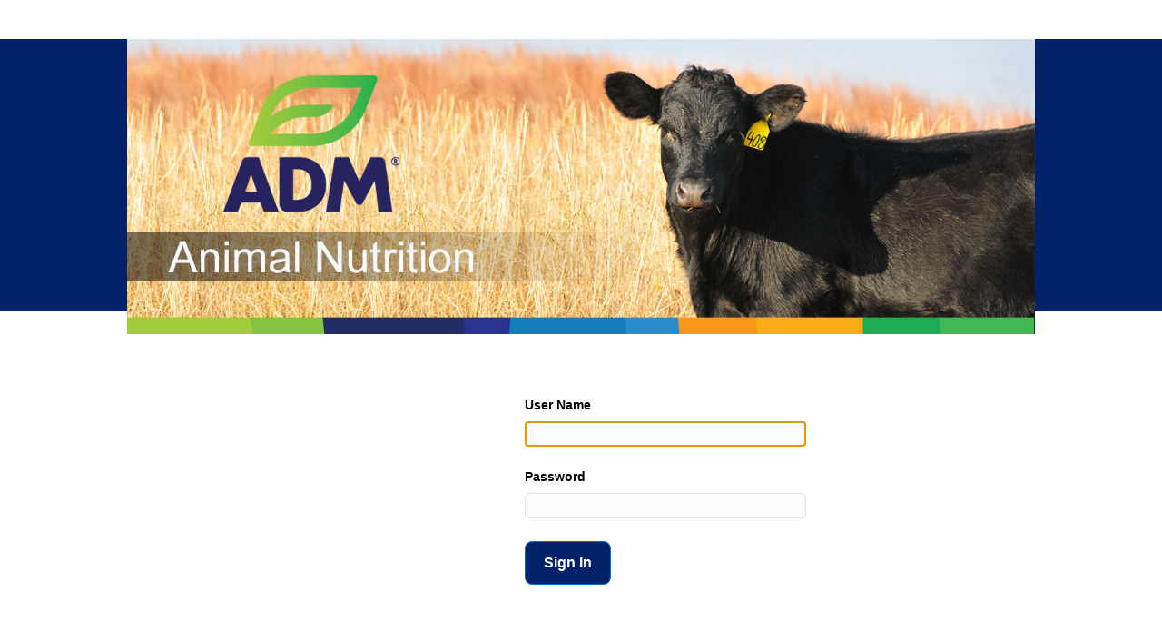

--- FILE ---
content_type: text/html;charset=utf-8
request_url: https://www.admanimalnutrition.com/webcenter/system/login.jsp
body_size: 6964
content:
<html lang="en-US"><head><script nonce="BiwSx4Si5b9tFsnvziV5MyT4yDW4YVL1pX2S4Ix-jYHWLIM4GQChboe-mE-BrgbX">function AdfLoopbackUtils(){}AdfLoopbackUtils._addCookie=function(a,b){var d=new Date;d.setTime(d.getTime()+3E4);d="; expires\x3d"+d.toUTCString();document.cookie=a+"\x3d"+(null!=b?b:"")+d+"; path\x3d/"};AdfLoopbackUtils._addParam=function(a,b,d,e,f){try{f?AdfLoopbackUtils._addCookie(d,e):null!=e&&""!==e&&(a=null==a||""===a?"?":a+"\x26",a=a+b+"\x3d"+e)}catch(g){}return a};AdfLoopbackUtils._addQS=function(a,b){AdfLoopbackUtils._internalParams[a]||(AdfLoopbackUtils._queryParamNames.push(a),AdfLoopbackUtils._queryParamValues.push(b))};
AdfLoopbackUtils._replaceCallback=function(a,b,d,e){AdfLoopbackUtils._addQS(b,e)};AdfLoopbackUtils._cookiesEnabled=function(){return navigator&&navigator.cookieEnabled};AdfLoopbackUtils._findWithBinarySearch=function(a,b,d,e){if(d<=b)return b;for(var f=Math.ceil((d+b)/2);;){if(b==f||d==f)return b;window.matchMedia("( min-"+a+": "+f+e+")").matches?b=f:d=f;f=Math.ceil((d+b)/2)}};
AdfLoopbackUtils._getTouchFeature=function(){var a="none";navigator.maxTouchPoints&&(a=1<navigator.maxTouchPoints?"multiple":"single");return a};AdfLoopbackUtils._addFontSizeParam=function(a,b,d,e){var f="16";try{f=window.getComputedStyle(document.createElement("div")).fontSize||window.getComputedStyle(document.documentElement).fontSize,f=f.substring(0,f.indexOf("px"))}catch(g){fontsize="16"}return a=AdfLoopbackUtils._addParam(a,b,d,f,e)};
AdfLoopbackUtils._addMediaTypeParam=function(a,b,d,e){var f="screen print handheld aural braille embossed tv projection tty".split(" "),g="all";try{for(var h=0;h<f.length;h++)if(window.matchMedia(f[h]).matches){g=f[h];break}}catch(k){g="all"}return a=AdfLoopbackUtils._addParam(a,b,d,g,e)};
AdfLoopbackUtils._addMediaFeatures=function(a,b,d,e,f,g,h,k,l,m,n,q,r,t,u,v,w,y,z,B,C,A,E,F,D,J,G,H){a=AdfLoopbackUtils._addFontSizeParam(a,d,v,b);a=AdfLoopbackUtils._addMediaTypeParam(a,e,w,b);a=AdfLoopbackUtils._addParam(a,f,y,window.innerWidth,b);a=AdfLoopbackUtils._addParam(a,g,z,window.innerHeight,b);a=AdfLoopbackUtils._addParam(a,h,B,screen.width,b);a=AdfLoopbackUtils._addParam(a,k,C,screen.height,b);d=AdfLoopbackUtils._findWithBinarySearch("color",0,50,"");a=AdfLoopbackUtils._addParam(a,l,
A,d,b);l=AdfLoopbackUtils._findWithBinarySearch("color-index",0,50,"");a=AdfLoopbackUtils._addParam(a,m,E,l,b);m=AdfLoopbackUtils._findWithBinarySearch("monochrome",0,20,"");a=AdfLoopbackUtils._addParam(a,n,F,m,b);n=AdfLoopbackUtils._findWithBinarySearch("resolution",0,1E3,"dpi");a=AdfLoopbackUtils._addParam(a,q,D,n,b);q=window.matchMedia("(grid)").matches;a=AdfLoopbackUtils._addParam(a,r,J,q?1:0,b);r=window.matchMedia("(scan: progressive)").matches;a=AdfLoopbackUtils._addParam(a,t,G,r?1:0,b);t=window.matchMedia("(orientation: portrait)").matches?
1:0;return a=AdfLoopbackUtils._addParam(a,u,H,t,b)};
AdfLoopbackUtils.runLoopback=function(a,b,d,e,f,g,h,k,l,m,n,q,r,t,u,v,w,y,z,B,C,A,E,F,D,J,G,H,K,L,Q,R,S,Y,aa,da,N,V,M,T,W,ea,ga,ha,ia,ja,Z){AdfLoopbackUtils._queryParamNames=[];AdfLoopbackUtils._queryParamValues=[];AdfLoopbackUtils._internalParams=y;var ca=""===h?null:h,ba=null,I=null,U=null,O=document.location.href,P=O.indexOf("#");h=0<P?O.substring(P+1):null;y=O=0<P?O.substring(0,P):O;n=n?AdfLoopbackUtils._cookiesEnabled():n;var X=null;try{X=window.history.state}catch(ka){}null==ca&&null!=X&&(ca=
X[g]);0<P&&(0==h.indexOf(m)?(w=decodeURIComponent(h.substring(m.length)).split("@"),P=w.length,1<=P&&null==ca&&(ca=w[0]),2<=P&&(ba=w[1]),3<=P&&(I=w[2]),4<=P&&(U=w[3])):(U=decodeURIComponent(h),w&&(0<=U.indexOf("/")||0<=U.indexOf("@"))&&(U=U.split("@"),w=U.length,1<=w&&(ba=U[0]),2<=w&&(I=U[1]),U=null)));w=O.indexOf("?");0<w&&(I=I||ba&&0<ba.length?I:O.substring(w),O=O.substring(0,w));if(null!=I&&0<I.length&&(I.replace(/([^?=&]+)(=([^&]*))?/g,AdfLoopbackUtils._replaceCallback),I=null,w=AdfLoopbackUtils._queryParamNames,
P=AdfLoopbackUtils._queryParamValues,0<w.length))for(I="",X=0;X<w.length;X++)var fa=P[X],I=I+(0==X?"?":"\x26")+w[X]+"\x3d"+(null==fa?"":fa);w=0;I&&0<=I.indexOf("_rtrnId")&&(w=1,n=!1,P=window.parent?window.parent.name:null,/^ADFDialog\d+['$']/.test(P)&&(P=P.split("$"),window.name=P[1]));P=O.indexOf(";");0<P&&(O=O.substring(0,P));l||AdfLoopbackUtils._cookiesEnabled()?(ba&&0<ba.length&&(O=O.substring(0,O.length-a)+ba),I=AdfLoopbackUtils._addParam(I,b,q,d,n),n&&AdfLoopbackUtils._addCookie(v,""),a=window.name,
/^[\w|:]+$/.test(a)||(a=null),1==w||a||(w=2),I=AdfLoopbackUtils._addParam(I,e,r,w,n),a||(a=k,window.name=a),AdfLoopbackUtils._saveWindowId(f),I=AdfLoopbackUtils._addParam(I,f,t,a,n),l&&(0==l.indexOf(";")?O+=l:0==l.indexOf("?")&&(I=null==I||0==I.length?"?":I+"\x26",I+=l.substr(1))),I=AdfLoopbackUtils._addParam(I,g,u,ca,n),I=AdfLoopbackUtils._addMediaFeatures(I,n,B,C,A,E,F,D,J,G,H,K,L,Q,R,Y,aa,da,N,V,M,T,W,ea,ga,ha,ia,ja),""!=S&&(e=AdfLoopbackUtils._getTouchFeature(),I=AdfLoopbackUtils._addParam(I,
S,Z,e,n)),S=O+(null==I?"":I),Z=null!=U&&0<U.length?encodeURIComponent(U):null,e=window.location,f=!1,null!=window.console&&null!=window.console.firebug&&(f=parseFloat(window.console.firebug),f=!isNaN(f)&&1.9>f),S!=y||null==Z&&!f?e.replace(null==Z?S:S+"#"+Z):(h!=Z&&e.replace(null==Z?"#"+m:"#"+Z),e.reload(!0))):window.location.replace(O.substring(0,O.length-a)+z)};
AdfLoopbackUtils.runRedirect=function(a,b){var d=b,e=new Date;e.setTime(e.getTime()+3E4);d=d.replace(/\$exp\$/g,e.toUTCString());d=d.split("$$");for(i=0;i<d.length;i++)document.cookie=d[i];var d=document.location,e=d.href,f=null,g=e.indexOf("#");0<=g&&(e=e.substring(0,g),f=e.substring(g));var h=a,k=null,g=h.indexOf("#");0<=g&&(h=h.substring(0,g),k=h.substring(g));h==e&&null!=k?(f!=k&&d.replace(k),d.reload(!0)):d.replace(a)};
AdfLoopbackUtils._saveWindowId=function(a){if(window===parent)try{var b=window.name;b&&0<b.length&&sessionStorage.setItem(a,b)}catch(d){}};AdfLoopbackUtils.appendBodyStyle=function(a){if(a){var b=document.body;b.style.cssText=b.style.cssText+";"+a}};
/*
** Copyright (c) 2008, 2016, Oracle and/or its affiliates. All rights reserved.
*/

 AdfLoopbackUtils.runLoopback(
 98,
 '_afrLoop',
 '14059788644535936',
 '_afrWindowMode',
 'Adf-Window-Id',
 '_afrPage',
 '',
 'w9rcchhx4u',
 '',
 '!',
 false,
 '',
 '',
 '',
 '',
 '',
 true,
 {'_afrLoop':1,'_afrWindowMode':1,'Adf-Window-Id':1,'_afrPage':1,'_afrRedirect':1,'Adf-Page-Id':1,'_afrMT':1,'_afrFS':1,'_afrMFW':1,'_afrMFH':1,'_afrMFDH':1,'_afrMFDW':1,'_afrMFC':1,'_afrMFCI':1,'_afrMFM':1,'_afrMFR':1,'_afrMFG':1,'_afrMFS':1,'_afrMFO':1,'_afrTC':1},
 '/_noloopbackerror_',
 '_afrFS',
 '_afrMT',
 '_afrMFW',
 '_afrMFH',
 '_afrMFDW',
 '_afrMFDH',
 '_afrMFC',
 '_afrMFCI', 
 '_afrMFM', 
 '_afrMFR',
 '_afrMFG', 
 '_afrMFS',
 '_afrMFO',
 '',
 '',
 '',
 '',
 '',
 '',
 '',
 '',
 '', 
 '', 
 '',
 '', 
 '',
 '',
 ''
 );
</script><noscript>This page uses JavaScript and requires a JavaScript enabled browser.Your browser is not JavaScript enabled.</noscript></head></html>

--- FILE ---
content_type: text/html; charset=UTF-8
request_url: https://www.admanimalnutrition.com/webcenter/system/login.jsp?_afrLoop=14059788644535936&_afrWindowMode=2&Adf-Window-Id=w9rcchhx4u&_afrFS=16&_afrMT=screen&_afrMFW=1280&_afrMFH=720&_afrMFDW=1280&_afrMFDH=720&_afrMFC=8&_afrMFCI=0&_afrMFM=0&_afrMFR=96&_afrMFG=0&_afrMFS=0&_afrMFO=0
body_size: 22269
content:
<!DOCTYPE HTML>
<html class="p_AFMaximized" dir="ltr" lang="en-US"><head><title>Sign In </title><script nonce="BiwSx4Si5b9tFsnvziV5MyT4yDW4YVL1pX2S4Ix-jYHWLIM4GQChboe-mE-BrgbX">if(window.history && window.history.replaceState) window.history.replaceState(null, null, document.location.href.replace(/_afrLoop=[^&^#]*&*|_afrWindowMode=[^&^#]*&*|Adf-Window-Id=[^&^#]*&*|_afrPage=[^&^#]*&*|_afrRedirect=[^&^#]*&*|Adf-Page-Id=[^&^#]*&*|_afrMT=[^&^#]*&*|_afrFS=[^&^#]*&*|_afrMFW=[^&^#]*&*|_afrMFH=[^&^#]*&*|_afrMFDH=[^&^#]*&*|_afrMFDW=[^&^#]*&*|_afrMFC=[^&^#]*&*|_afrMFCI=[^&^#]*&*|_afrMFM=[^&^#]*&*|_afrMFR=[^&^#]*&*|_afrMFG=[^&^#]*&*|_afrMFS=[^&^#]*&*|_afrMFO=[^&^#]*&*|_afrTC=[^&^#]*&*|/g, '').replace(/[\?&]+$|[\?&]+(?=#)/, ''));</script></head><body class="x1e7 p_AFMaximized"><noscript>This page uses JavaScript and requires a JavaScript enabled browser.Your browser is not JavaScript enabled.</noscript><style>.x1q9{display:table;position:fixed;top:0px;left:0px;width:100%;height:100%;background-color:white;color:black;z-index:3201}.x1qa{display:table-cell;vertical-align:middle;text-align:center}.x1qb{display:table;margin-left:auto;margin-right:auto;white-space:nowrap}.x1qc{font-family:"HelveticaNeue-Light", "Helvetica Neue Light", "Helvetica Neue", Helvetica, Arial, sans-serif;display:none}</style><div id="afr::Splash" class="x1q9"><div class="x1qa"><span class="x1qb"><span class="x1qc">Loading...</span></span></div></div><script type="text/javascript" language="javascript" nonce="BiwSx4Si5b9tFsnvziV5MyT4yDW4YVL1pX2S4Ix-jYHWLIM4GQChboe-mE-BrgbX">function AdfUpdateSplashDisplay(d) {document.getElementById('afr::Splash').style.display=d;}try {if (window.localStorage) {if (window.localStorage.getItem('oracle.adfinternal.view.rich.splashScreenShown')) { AdfUpdateSplashDisplay('none');window.AdfSplashHideTime = (new Date()).getTime();} else {  window.localStorage.setItem('oracle.adfinternal.view.rich.splashScreenShown', 1);}}}catch (e) {}</script><script type="text/javascript" language="javascript" nonce="BiwSx4Si5b9tFsnvziV5MyT4yDW4YVL1pX2S4Ix-jYHWLIM4GQChboe-mE-BrgbX">function AdfAddStyleSheet(h) {var l = document.createElement('link');l.setAttribute('data-afr-stylesheet','1');l.setAttribute('rel','stylesheet');l.setAttribute('type','text/css');l.setAttribute('charset','UTF-8');l.setAttribute('href',h);document.getElementsByTagName('head')[0].appendChild(l); }AdfAddStyleSheet('/webcenter/adf/styles/cache/webcenter-alta-desktop-cad3mh--macos-webkit-537-d-ltr-d--s-s-c.css');</script><script nonce="BiwSx4Si5b9tFsnvziV5MyT4yDW4YVL1pX2S4Ix-jYHWLIM4GQChboe-mE-BrgbX" type="text/javascript" src="/webcenter/adf/jsLibs/Localepwuhh9.js"></script><script type="text/javascript" nonce="BiwSx4Si5b9tFsnvziV5MyT4yDW4YVL1pX2S4Ix-jYHWLIM4GQChboe-mE-BrgbX" src="/webcenter/afr/partition/webkit/n/default/opt/d/boot-vrvaf7.js"></script><script type="text/javascript" nonce="BiwSx4Si5b9tFsnvziV5MyT4yDW4YVL1pX2S4Ix-jYHWLIM4GQChboe-mE-BrgbX"></script><script type="text/javascript" language="javascript" nonce="BiwSx4Si5b9tFsnvziV5MyT4yDW4YVL1pX2S4Ix-jYHWLIM4GQChboe-mE-BrgbX">if (window.AdfSplashHideTime && ((new Date()).getTime() - AdfSplashHideTime > 300)) {AdfUpdateSplashDisplay('block');}</script><script type="text/javascript" nonce="BiwSx4Si5b9tFsnvziV5MyT4yDW4YVL1pX2S4Ix-jYHWLIM4GQChboe-mE-BrgbX">AdfLogger.DEFAULT_LEVEL=AdfLogger.OFF;var checkAgentSupport = true;AdfAgent._MIN_IE_VERSION = parseFloat(9.0);AdfAgent._MIN_CHROME_VERSION = parseFloat(18.0);AdfAgent._MIN_SAFARI_VERSION = parseFloat(5.0);AdfAgent._MIN_FIREFOX_VERSION = parseFloat(14.0);AdfAgent._UNSUPPORTED_BROWSER_ALERT="You are using an unsupported browser. The supported browsers are Internet Explorer 9.0 and higher, Firefox 14.0 and higher, Safari 5.0 and higher, and Google Chrome 18.0 and higher.";AdfAgent.setInstance(AdfAgent.getAgent(window));var lookAndFeel = new AdfDhtmlLookAndFeel(window);AdfAgent._LOG_WRITERS = "NativeLogWriter";AdfPage.setInstance(lookAndFeel.createPage());var page = AdfPage.PAGE;page.setBaseResourceUrl("/webcenter");page.__setAutomationEnabled(false);page.__setCssSelectorsUncompressed(false);page.setAnimationEnabled(true);page.__setSessionIdentifier('9rcchhx4u');page.__setOutputMode('default');page.__disableDirtyDataRetainPPR();page.setPageProperty("_afrProtectedSearch",false);</script><script type="text/javascript" nonce="BiwSx4Si5b9tFsnvziV5MyT4yDW4YVL1pX2S4Ix-jYHWLIM4GQChboe-mE-BrgbX" src="/webcenter/afr/partition/webkit/n/default/opt/d/core-d0yor4.js"></script><script type="text/javascript" nonce="BiwSx4Si5b9tFsnvziV5MyT4yDW4YVL1pX2S4Ix-jYHWLIM4GQChboe-mE-BrgbX" src="/webcenter/afr/AdfTranslations-f9vey1_en_US.js?loc=en_US&amp;skinId=webcenter-alta.desktop"></script><script type="text/javascript" nonce="BiwSx4Si5b9tFsnvziV5MyT4yDW4YVL1pX2S4Ix-jYHWLIM4GQChboe-mE-BrgbX">              function setFocusOnUserName()              {                AdfPage.PAGE.findComponent('WCLoginForm').setVisible(true);                document.getElementById('username').focus();                       var userNameInput = document.getElementById('username');                var bEditMode     = document.getElementById('T:main_panel::edit');                if (userNameInput && !bEditMode) {                  wcSetUserNameFromCookie(userNameInput);                }                if (window.addEventListener){                  window.addEventListener('unload', wcStoreUserNameToCookie, false);                } else if (window.attachEvent){                  window.attachEvent('onunload', wcStoreUserNameToCookie);                }              }            </script><iframe name="afr::PushIframe" id="afr::PushIframe" style="display:none" src="/webcenter/afr/blank.html"></iframe><input type="hidden" id="oracle.adf.view.faces.RICH_UPDATE"><div id="WcLoginDocument"><a id="WcLoginDocument::skip" href="#" class="x1jw">Skip to main content</a><span id="afr::ATStatus" class="p_OraHiddenLabel" role="status" aria-live="polite" aria-atomic="true"></span><form id="WCLoginForm" name="WCLoginForm" class="x1e1" method="POST" action="/webcenter/faces/oracle/webcenter/page/scopedMD/s8bba98ff_4cbb_40b8_beee_296c916a23ed/businessRolePages/Login.jspx"><div id="T:globalContainer" class="xkm x13x" style="position:absolute;width:auto;height:auto;top:0px;bottom:0px;left:0px;right:0px;min-height:200px;">&nbsp;<div id="T:globalContainer::t" class="x137" style="height:0px"><span id="T:j_idt1:dc_pgl1" class="x1a" style="position:absolute;width:auto;height:auto;top:0px;left:0px;bottom:0px;right:0px"><div id="T:j_idt1:wc_scripts" class="x1a"><div><input type="hidden" id="wc.contextURL" name="wc.contextURL" value="/spaces"></div><div><input id="T:j_idt1:wcs_previouslySetPageTemplate" type="hidden" name="T:j_idt1:wcs_previouslySetPageTemplate" value="gsr4cb27f97_5f0b_479d_b30a_70fb8a57fcfc"></div></div></span></div><div id="T:globalContainer::c" class="x13c" style="top:0px;left:0px;bottom:0px;right:0px"><div id="T:pcl1" class="xi2 p_AFStretched" style="position:absolute;width:auto;height:auto;top:0px;left:0px;bottom:0px;right:0px">&nbsp;<div id="T:pcl1::c" style="position:absolute;overflow:hidden;left:0px;right:0px;top:0px;width:auto;height:auto;bottom:0px;"><div id="T:scroller" class="x2s8 x2sa x1a" style="position:absolute;width:auto;height:auto;top:0px;left:0px;bottom:0px;right:0px;overflow:auto;"><div><div id="T:wrapper" class="x2sa x1a" style="margin-top:43px;background-image:linear-gradient(#012169 300px, #ffffff 10%);"><div><div id="T:container" class="x2sb x1a" style="width:1000px;background-repeat:repeat-x;background-image:url(/webcenter/content/conn/WCC1/uuid/dDocName%3aMAINAAA-BANNERHOMEVERSITY);background-size:contain;"><div><div id="T:contentbox" class="x2se x1a"><div><div id="T:logoct" class="x2sq x1a"></div></div><div><div id="T:loginform" class="x2sf x1a"><div><div id="T:pgtct" class="x2sr x1a"><div><span class="x2ss"></span></div><div><span class="x2st"></span></div></div></div><div><div id="T:loginRegion" class="x15a" style="margin-top:100px;" aria-live="polite"><div id="T:loginRegion:loginForm:logfrmpgl1" class="x1a" style="white-space:nowrap;"><div><span class="x2sh">User Name</span></div><div>
            <input autocomplete="off" class="WCInputText" id="username" maxlength="200" name="j_username" size="30" type="text"/>
            <input id="wcEncoding" name="j_character_encoding" type="hidden" value="UTF-8"/>
         </div><div><span class="x2si">Password</span></div><div>
            <input autocomplete="off" class="WCInputText" maxlength="50" name="j_password" size="30" type="password"/>
         </div><div><button id="T:loginRegion:loginForm:submitLogin" class="x2sl x7j p_AFTextOnly" style="background-color:#012169;" onclick="this.focus();return false;" data-afr-fcs="true">Sign In </button></div><div><script id="T:loginRegion:loginForm:edvkloastar94" type="text/javascript" nonce="BiwSx4Si5b9tFsnvziV5MyT4yDW4YVL1pX2S4Ix-jYHWLIM4GQChboe-mE-BrgbX">         function wcPostLoginForm(event)         {           var form = document.forms[0];           form.action = 'wcAuthentication/';           form.submit();           event.cancel();         }       </script></div></div><div style="display:none"><a id="T:loginRegion:_afrCommandDelegate" class="xej" onclick="this.focus();return false;" data-afr-fcs="true" href="#"></a></div></div></div></div></div></div></div></div></div></div></div></div></div></div></div><div id="T:globalContainer::b" class="x12z" style="height:0px"><span id="T:j_idt5:dc_pgl1" class="x1a" style="position:absolute;width:auto;height:auto;top:0px;left:0px;bottom:0px;right:0px"></span></div></div><input type="hidden" name="org.apache.myfaces.trinidad.faces.FORM" value="WCLoginForm"><input name="Adf-Window-Id" type="hidden" value="w9rcchhx4u"><span id="WCLoginForm::postscript"><span id="WCLoginForm::postscript:st"><input type="hidden" name="javax.faces.ViewState" value="!1adbzgvlbq"></span></span></form><div id="WcLoginDocument::msgCtr" style="display:none"><div id="WcLoginDocument_msgDlg" class="xgy af_messages_dialog"><div class="x1p0" data-afr-panelwindowbackground="1"></div><div class="x1p0" data-afr-panelwindowbackground="1"></div><div class="x1p0" data-afr-panelwindowbackground="1"></div><div class="x1p0" data-afr-panelwindowbackground="1"></div><table cellpadding="0" cellspacing="0" border="0" summary="" role="presentation" class="x1o7"><tr><td class="p_AFResizable x1nz" id="WcLoginDocument_msgDlg::_hse">&nbsp;</td><td class="p_AFResizable x1o1" id="WcLoginDocument_msgDlg::_hce"><table style="cursor:default" cellpadding="0" cellspacing="0" border="0" width="100%" summary="" role="presentation"><tr><td class="af_dialog_header-icon-title-wrapper"><div id="WcLoginDocument_msgDlg::_ticn" class="x1os" style="display:none"></div></td><td class="x1o9" id="WcLoginDocument_msgDlg::tb"><div id="WcLoginDocument_msgDlg::_ttxt" class="x1oq"></div></td><td class="x31y"><div class="x1ou"><a aria-label="Close" href="#" data-action="this.focus();return false" class="x1ok" id="WcLoginDocument_msgDlg::close" title="Close"></a></div></td></tr></table></td><td class="p_AFResizable x1o3" id="WcLoginDocument_msgDlg::_hee">&nbsp;</td></tr><tr><td class="p_AFResizable xgz" id="WcLoginDocument_msgDlg::_cse">&nbsp;</td><td class="p_AFResizable x1o" id="WcLoginDocument_msgDlg::contentContainer"><div id="WcLoginDocument_msgDlg::_ccntr" class="x1oc" style="width:auto;height:auto;position:relative;overflow:auto;"><div id="WcLoginDocument_msgDlg::_cnt" class="x1jv" data-afr-msg-apply-class="true"></div></div></td><td class="p_AFResizable xh0" id="WcLoginDocument_msgDlg::_cee">&nbsp;</td></tr><tr><td class="p_AFResizable xls" id="WcLoginDocument_msgDlg::_fse"><div></div></td><td class="p_AFResizable xlr" id="WcLoginDocument_msgDlg::_fce"><table cellpadding="0" cellspacing="0" border="0" width="100%" summary="" role="presentation"><tr><td class="p_AFResizable x1oi" id="WcLoginDocument_msgDlg::_fcc"><div id="WcLoginDocument_msgDlg_cancel" class="xfa p_AFTextOnly p_AFActionDisabled" _afrGrp="0" role="presentation"><a href="#" data-action="this.focus();return false" data-afr-fcs="true" class="xp3" role="button"><span class="xpa">OK</span></a></div></td><td align="left" valign="bottom"><div class="p_AFResizable x1op"><a tabIndex="-1" class="x1on" id="WcLoginDocument_msgDlg::_ree" title="Resize"></a></div></td></tr></table></td><td class="p_AFResizable xlt" id="WcLoginDocument_msgDlg::_fee"><div></div></td></tr></table></div></div><div id="WcLoginDocument::liveCtr" role="alert" aria-live="assertive" aria-atomic="true" class="p_OraHiddenLabel"></div><span id="WcLoginDocument::iconC" style="display:none"><span id="af_message::confirmation-icon"><img src="/webcenter/afr/alta-v1/confirmation_status.png" width="16" height="16" border="0" title="Confirmation" alt="Confirmation"></span><span id="af_message::error-icon"><img src="/webcenter/afr/alta-v1/error_status.png" width="16" height="16" border="0" title="Error" alt="Error"></span><span id="af_message::fatal-icon"><img src="/webcenter/afr/alta-v1/error_status.png" width="16" height="16" border="0" title="Critical Error" alt="Critical Error"></span><span id="af_message::info-icon"><img src="/webcenter/afr/alta-v1/info_status.png" width="16" height="16" border="0" title="Information" alt="Information"></span><span id="af_message::warning-icon"><img src="/webcenter/afr/alta-v1/warning_status.png" width="16" height="16" border="0" title="Warning" alt="Warning"></span><span id="af_messages::confirmation-icon"><img src="/webcenter/afr/alta-v1/confirmation_status.png" width="16" height="16" border="0" title="Confirmation" alt="Confirmation"></span><span id="af_messages::error-icon"><img src="/webcenter/afr/alta-v1/error_status.png" width="16" height="16" border="0" title="Error" alt="Error"></span><span id="af_messages::fatal-icon"><img src="/webcenter/afr/alta-v1/error_status.png" width="16" height="16" border="0" title="Critical Error" alt="Critical Error"></span><span id="af_messages::info-icon"><img src="/webcenter/afr/alta-v1/info_status.png" width="16" height="16" border="0" title="Information" alt="Information"></span><span id="af_messages::warning-icon"><img src="/webcenter/afr/alta-v1/warning_status.png" width="16" height="16" border="0" title="Warning" alt="Warning"></span></span><div id="afr::DlgSrvPopupCtnr"><div id="afr::DlgSrvPopupCtnr::content" style="display:none"></div></div><DIV id="afr::UtilPopupCtnr" data-afr-pid="j_id3" data-afr-did="j_id4" style="display:none"><div id="j_id3" style="display:none"><div style="top:auto;right:auto;left:auto;bottom:auto;width:auto;height:auto;position:relative;" id="j_id3::content"><div id="j_id4" class="xgy"><div class="x1p0" data-afr-panelwindowbackground="1"></div><div class="x1p0" data-afr-panelwindowbackground="1"></div><div class="x1p0" data-afr-panelwindowbackground="1"></div><div class="x1p0" data-afr-panelwindowbackground="1"></div><table cellpadding="0" cellspacing="0" border="0" summary="" role="presentation" class="x1o7"><tr><td class="x1nz" id="j_id4::_hse">&nbsp;</td><td class="x1o1" id="j_id4::_hce"><table style="cursor:default" cellpadding="0" cellspacing="0" border="0" width="100%" summary="" role="presentation"><tr><td class="af_dialog_header-icon-title-wrapper"><div id="j_id4::_ticn" class="x1os" style="display:none"></div></td><td class="x1o9" id="j_id4::tb"><div id="j_id4::_ttxt" class="x1oq"></div></td></tr></table></td><td class="x1o3" id="j_id4::_hee">&nbsp;</td></tr><tr><td class="xgz" id="j_id4::_cse">&nbsp;</td><td class="x1o" id="j_id4::contentContainer"></td><td class="xh0" id="j_id4::_cee">&nbsp;</td></tr><tr><td class="xls" id="j_id4::_fse"><div></div></td><td class="xlr" id="j_id4::_fce"><table cellpadding="0" cellspacing="0" border="0" width="100%" summary="" role="presentation"><tr><td class="x1oi" id="j_id4::_fcc"><div id="j_id4_ok" class="xfa p_AFTextOnly p_AFActionDisabled" _afrGrp="0" role="presentation"><a href="#" data-action="this.focus();return false" data-afr-fcs="true" class="xp3" role="button"><span class="xpa">OK</span></a></div><div id="j_id4_cancel" class="xfa p_AFTextOnly p_AFActionDisabled" _afrGrp="0" role="presentation"><a href="#" data-action="this.focus();return false" data-afr-fcs="true" class="xp3" role="button"><span class="xpa">Cancel</span></a></div></td><td align="left" valign="bottom"><div class="x1op"><a tabIndex="-1" class="x1on" id="j_id4::_ree" title="Resize"></a></div></td></tr></table></td><td class="xlt" id="j_id4::_fee"><div></div></td></tr></table></div></div></div></DIV></div><script type="text/javascript" nonce="BiwSx4Si5b9tFsnvziV5MyT4yDW4YVL1pX2S4Ix-jYHWLIM4GQChboe-mE-BrgbX" src="/webcenter/afr/partition/unknown/n/default/opt/d/dnd-yhzxql.js"></script><script type="text/javascript" nonce="BiwSx4Si5b9tFsnvziV5MyT4yDW4YVL1pX2S4Ix-jYHWLIM4GQChboe-mE-BrgbX" src="/webcenter/afr/partition/webkit/n/default/opt/d/wcLevel1-ndurs2.js"></script><script type="text/javascript" nonce="BiwSx4Si5b9tFsnvziV5MyT4yDW4YVL1pX2S4Ix-jYHWLIM4GQChboe-mE-BrgbX" src="/webcenter/afr/partition/unknown/n/default/opt/d/wcLevel3-8ny9us.js"></script><script type="text/javascript" nonce="BiwSx4Si5b9tFsnvziV5MyT4yDW4YVL1pX2S4Ix-jYHWLIM4GQChboe-mE-BrgbX">AdfBootstrap._onLoad=function (){if (AdfPage.PAGE.__checkRichResponseDirty()) return;AdfPage.PAGE.__loadCoreBackgroundScript('/webcenter/afr/partition/webkit/n/default/opt/d/wcLevel2-bc2sor.js');AdfAgent.AGENT.elementsAdded(document);AdfPage.PAGE.setPageStateId("0");AdfDhtmlLookAndFeel.addSkinProperties({"af|messages::intro":"x1ku","af|messages::intro-separator":"x30s","af|messages::component-link":"xq6","af|messages::message-group-title":"x1kv","af|messages::message-group-list":"x1ls","af|messages::message-group-type-separator":"x1kw","af|messages::header":"x70","af|messages::header-icon":"af_messages_header-icon","af|messages::header-text":"x1kt","af|messages::body":"xdg","af|messages::message-list-page":"x1ln","af|message::detail":"x1gm","af|message::summary":"x1li","af|message::type":"x1lh","af|message::intro":"x1lj","af|message::message-list-component":"x1lm","af|message::container":"x1lo","af|message::component-messages-list-container":"x1lp","af|message::icon-cell":"x1lq","af|message::detail-cell":"x1lr","af|messages::detail":"x1gl","af|messages::summary":"x1lk",".AFNoteWindow-tr-open-animation-duration":"200",".AFNoteWindow-tr-animate":"true","af|popup-tr-shadow-pixel-size":5,"af|popup-tr-shadow-offset":1,"af|popup-tr-shadow-starting-black-percent":50,"af|dialog-tr-button-type":"unified","af|dialog::resize-ghost":"x1o5","af|dialog-tr-open-animation-duration":"300","af|dialog-tr-animate":"true","AFPopupSelectorHeader":"x1jm","AFPopupSelectorHeaderStart":"x1jn","AFPopupSelectorHeaderEnd":"x1jo","AFPopupSelectorContent":"x1jp","AFPopupSelectorContentStart":"x1jq","AFPopupSelectorContentEnd":"x1jr","AFPopupSelectorFooter":"x1js","AFPopupSelectorFooterStart":"x1jt","AFPopupSelectorFooterEnd":"x1ju","AFPopupSelector":"x1jh",".AFPopupSelector-tr-open-animation-duration":"200",".AFPopupSelector-tr-animate":"true"});AdfPage.PAGE.addComponents(new AdfRichDocument('WcLoginDocument',{'clientListeners':{load:setFocusOnUserName},'title':'Sign In ','_afrSkpLnk':'T:globalContainer'}),new AdfRichForm('WCLoginForm'),new AdfRichPanelStretchLayout('T:globalContainer',{'topHeight':'0','bottomHeight':'0'}),new AdfPageCustomizable('T:pcl1',{'layoutView':false,'componentView':false,'designView':false,'isEditMode':false,'editModeKey':AdfKeyStroke.getKeyStrokeFromMarshalledString('shift ctrl E'),'compViewKey':AdfKeyStroke.getKeyStrokeFromMarshalledString('shift ctrl S')}),new AdfRichPanelGroupLayout('T:scroller',{'layout':'scroll','styleClass':'x2s8 x2sa','inlineStyle':'overflow:auto;'}),new AdfRichRegion('T:loginRegion'),new AdfRichSubform('T:loginRegion:loginForm',{'defaultCommand':'submitLogin','_parent':'T:loginRegion'}),new AdfRichCommandButton('T:loginRegion:loginForm:submitLogin'),new AdfRichCommandLink('T:loginRegion:_afrCommandDelegate',{'partialSubmit':true}),new AdfRichDialog('WcLoginDocument_msgDlg',{'modal':false,'resize':'on'}),new AdfRichButton('WcLoginDocument_msgDlg_cancel',{'unsecure':{'disabled':'1'},'accessKey':'\uffff'}),new AdfDialogServicePopupContainer('afr::DlgSrvPopupCtnr'),new AdfRichPopup('j_id3',{'contentDelivery':'immediate'}),new AdfRichDialog('j_id4',{'okVisible':false,'cancelVisible':false,'closeIconVisible':false}),new AdfRichButton('j_id4_ok',{'unsecure':{'disabled':'1'},'accessKey':'\uffff'}),new AdfRichButton('j_id4_cancel',{'unsecure':{'disabled':'1'},'accessKey':'\uffff'}));AdfPage.PAGE.setDefaultMessageHandlerComponentId("WcLoginDocument");AdfPage.PAGE.__initializeSessionTimeoutTimer(14530000, 120000, "https://www.admanimalnutrition.com:443/webcenter/faces/oracle/webcenter/page/scopedMD/s8bba98ff_4cbb_40b8_beee_296c916a23ed/businessRolePages/Login.jspx");AdfPage.PAGE.__initUserInactivityTimeout(600000);AdfPage.PAGE.__setShouldValidateEmptyFields(true);AdfPage.PAGE.__setViewId('/oracle/webcenter/page/scopedMD/s8bba98ff_4cbb_40b8_beee_296c916a23ed/businessRolePages/Login.jspx');var exScripts=AdfBootstrap._extendedScripts;for (var i=0;i<exScripts.length;i++){exScripts[i]()};AdfBootstrap._extendedScripts=null;AdfPage.PAGE.__onLoad();};window.onload=AdfBootstrap._onLoad;</script><script type="text/javascript" nonce="BiwSx4Si5b9tFsnvziV5MyT4yDW4YVL1pX2S4Ix-jYHWLIM4GQChboe-mE-BrgbX">AdfBootstrap._extendedScripts=[function(){document.webcenterStartClientSessionTimers = function()
{
  if(document.webcenterSessionTimeoutTimer != null)
    window.clearTimeout(document.webcenterSessionTimeoutTimer);

  document.webcenterSessionTimeoutTimer = window.setTimeout(function(){document.webcenterClientSessionTimeout();}, 14400000);

}
document.webcenterStartClientSessionTimers();

document.webcenterClientSessionTimeout = function()
{
}},function(){AdfPage.PAGE.setPageId('1');},function(){AdfPage.PAGE.__setHintPresentationMode('AUTO');}];</script><form action="#"><input id="afr::ATFlush" type="hidden"></form></body><!--Created by Oracle ADF (Version information hidden), accessibility (mode:null, contrast:standard, size:medium), skin:webcenter-alta.desktop (webcenter-alta)--></html>

--- FILE ---
content_type: text/css
request_url: https://www.admanimalnutrition.com/webcenter/adf/styles/cache/webcenter-alta-desktop-cad3mh--macos-webkit-537-d-ltr-d--s-s-c.css
body_size: 124807
content:
.AFInstructionText,.x0,.AFFieldText,.x6,.x23,.x24,.x1u.AFFieldTextMarker .x25,.x1u.x2n .x25,.x1u.p_AFDisabled.AFFieldTextMarker .x25,.x1u.p_AFDisabled.x2n .x25,.x1u.AFFieldTextLTRMarker .x25,.x1u.x2p .x25,.x1u.AFPhoneFieldTextMarker .x25,.x1u.x2q .x25,.x1u.AFPostalCodeFieldTextMarker .x25,.x1u.x2r .x25,.x1u.AFAddressFieldTextMarker .x25,.x1u.x2s .x25,.x22.AFFieldTextMarker .x24,.x22.x2n .x24,.x22.p_AFDisabled.AFFieldTextMarker .x24,.x22.p_AFDisabled.x2n .x24,.x22.AFFieldTextLTRMarker .x24,.x22.x2p .x24,.x22.AFPhoneFieldTextMarker .x24,.x22.x2q .x24,.x22.AFPostalCodeFieldTextMarker .x24,.x22.x2r .x24,.x22.AFAddressFieldTextMarker .x24,.x22.x2s .x24,.x1t.AFFieldTextMarker .x26,.x1t.x2n .x26,.x1t.p_AFDisabled.AFFieldTextMarker .x26,.x1t.p_AFDisabled.x2n .x26,.x1t.AFFieldTextLTRMarker .x26,.x1t.x2p .x26,.AFFieldTextLTR,.x9k,.AFPhoneFieldText,.x9m,.AFPostalCodeFieldText,.x9o,.AFAddressFieldText,.x9q,.PortletSubHeaderText,.xcf,.PortletText1,.xcg,.PortletText2,.xch,.PortletText3,.xci,.PortletText4,.xcj,.portlet-font,.xck,.portlet-msg-info,.xcm,.portlet-form-input-field,.xd3,.portlet-form-field,.xd8,.x27i,.WccFolderPathText,.x2nq,.xej.WccFolderPathText,.xej.x2nq,.xej.WccFolderPathText:hover,.xej.x2nq:hover,.WccListViewHeaderCell,.x2oa {font-weight:normal;font-family:"HelveticaNeue-Light", "Helvetica Neue Light", "Helvetica Neue", Helvetica, Arial, sans-serif;font-size:12px;color:#333333}.AFInstructionTextDisabled,.x1 {font-weight:normal;font-family:"HelveticaNeue-Light", "Helvetica Neue Light", "Helvetica Neue", Helvetica, Arial, sans-serif;font-size:12px;color:#9e9e9e}.AFDataText,.x2,.PortletHeaderText,.xc8 {font-family:"HelveticaNeue-Light", "Helvetica Neue Light", "Helvetica Neue", Helvetica, Arial, sans-serif;font-size:12px;font-weight:bold;color:#333333}.AFDataTextDisabled,.x3 {font-family:"HelveticaNeue-Light", "Helvetica Neue Light", "Helvetica Neue", Helvetica, Arial, sans-serif;font-size:12px;font-weight:bold;color:#9e9e9e}.AFDataNumber,.x4 {font-family:"HelveticaNeue-Light", "Helvetica Neue Light", "Helvetica Neue", Helvetica, Arial, sans-serif;font-size:12px;font-weight:bold;text-align:right;color:#333333}.AFDataNumberDisabled,.x5 {font-family:"HelveticaNeue-Light", "Helvetica Neue Light", "Helvetica Neue", Helvetica, Arial, sans-serif;font-size:12px;font-weight:bold;text-align:right;color:#9e9e9e}.AFFieldTextDisabled,.x7,.x1u.p_AFDisabled.AFFieldTextLTRMarker .x25,.x1u.p_AFDisabled.x2p .x25,.x1u.p_AFDisabled.AFPhoneFieldTextMarker .x25,.x1u.p_AFDisabled.x2q .x25,.x1u.p_AFDisabled.AFPostalCodeFieldTextMarker .x25,.x1u.p_AFDisabled.x2r .x25,.x1u.p_AFDisabled.AFAddressFieldTextMarker .x25,.x1u.p_AFDisabled.x2s .x25,.x22.p_AFDisabled.AFFieldTextLTRMarker .x24,.x22.p_AFDisabled.x2p .x24,.x22.p_AFDisabled.AFPhoneFieldTextMarker .x24,.x22.p_AFDisabled.x2q .x24,.x22.p_AFDisabled.AFPostalCodeFieldTextMarker .x24,.x22.p_AFDisabled.x2r .x24,.x22.p_AFDisabled.AFAddressFieldTextMarker .x24,.x22.p_AFDisabled.x2s .x24,.x1t.p_AFDisabled.AFFieldTextLTRMarker .x26,.x1t.p_AFDisabled.x2p .x26,.AFFieldTextLTRDisabled,.x9l,.AFPhoneFieldTextDisabled,.x9n,.AFPostalCodeFieldTextDisabled,.x9p,.AFAddressFieldTextDisabled,.x9r,.portlet-font-dim,.xcl {font-weight:normal;font-family:"HelveticaNeue-Light", "Helvetica Neue Light", "Helvetica Neue", Helvetica, Arial, sans-serif;font-size:12px;color:#666666}.AFFieldNumber,.x8,.x1u.AFFieldNumberMarker .x25,.x1u.x2o .x25,.x22.AFFieldNumberMarker .x24,.x22.x2o .x24,.x1t.AFFieldNumberMarker .x26,.x1t.x2o .x26 {font-weight:normal;font-family:"HelveticaNeue-Light", "Helvetica Neue Light", "Helvetica Neue", Helvetica, Arial, sans-serif;font-size:12px;text-align:right;color:#333333}.AFFieldNumberDisabled,.x9,.x1u.p_AFDisabled.AFFieldNumberMarker .x25,.x1u.p_AFDisabled.x2o .x25,.x22.p_AFDisabled.AFFieldNumberMarker .x24,.x22.p_AFDisabled.x2o .x24,.x1t.p_AFDisabled.AFFieldNumberMarker .x26,.x1t.p_AFDisabled.x2o .x26 {font-weight:normal;font-family:"HelveticaNeue-Light", "Helvetica Neue Light", "Helvetica Neue", Helvetica, Arial, sans-serif;font-size:12px;text-align:right;color:#9e9e9e}.AFLabelText,.xa,.xr,.xt,.xy,.xz,.portlet-form-label,.xd2,.portlet-icon-label,.xd5,.portlet-dlg-icon-label,.xd6,.portlet-form-field-label,.xd7,.x1j2,.xql,.xqk {font-family:"HelveticaNeue-Light", "Helvetica Neue Light", "Helvetica Neue", Helvetica, Arial, sans-serif;font-size:12px;text-align:right;padding:0px 6px 0px 0px;color:#4F4F4F;font-weight:bold}.AFLabelCell,.xb {padding:0px 6px 0px 0px}.AFErrorIconStyle,.xc {color:#C70000;font-family:monospace;font-weight:bold}.AFInfoIconStyle,.xd,.AFWarningIconStyle,.xe,.AFQuickSelectIconStyle,.xg {color:#9CACC9;font-family:monospace;font-weight:bold}.AFRequiredIconStyle,.xf,.AFIndexedIconStyle,.x2zv {font-family:"HelveticaNeue-Light", "Helvetica Neue Light", "Helvetica Neue", Helvetica, Arial, sans-serif;font-size:16px;color:#045FAB;font-weight:bold;margin-right:4px;line-height:12px}.AFQuickSelectDisabledIconStyle,.xh {color:#999999;font-family:monospace;font-weight:bold}.OraLink:link,.xi:link,.x3k,.x3n,.x3q A,.x5x A,.x5y A,.x5z A,.x62,.x6a,.x8r,.OraLinkText,.x9h,.xa0 A,.xa4 A,.OraHGridNavRowActiveLink,.xak,.OraNavBarActiveLink,.xar,.OraShuttleLinkText,.xb0,.xb7 A,.p_OraTreeRow A:link,.xby A:link,.p_OraTreeRow A:active,.xby A:active,.p_OraTreeRow A:visited,.xby A:visited,.PortletHeaderLink,.xc6,.PortletSubHeaderLink,.xce,.xej,.xf6,.xq7,.xq8,.xqa,.xqb,.xvp.p_AFUnvisited,.xwb.p_AFUnvisited,.xqc.p_AFToday.p_AFDropTarget .xq9,.xqc.p_AFActiveDay.p_AFDropTarget .xq9,.xqc.p_AFToday.p_AFActiveDay.p_AFDropTarget .xq9,.xe6:visited .xf7[href="#"],.xej.WccFolderPathLinkText,.xej.x2np,.AFBrandingBar .xe6,.x148 .xe6,.AFBrandingBar .xej,.x148 .xej,.AFBrandingBar .xf6,.x148 .xf6,.AFBrandingBar .xf0,.x148 .xf0,.AFBrandingBar .xgl,.x148 .xgl,.AFBrandingBar .xpz,.x148 .xpz,.AFBrandingBar .xpy,.x148 .xpy,.AFBrandingBar .xq1,.x148 .xq1,.AFBrandingBar .xq0,.x148 .xq0,.AFConveyorBeltElement .x1ef,.xuz .x1ef,.AFConveyorBeltElement .x1el,.xuz .x1el,.AFOverflowElement .x1ef,.xn0 .x1ef,.AFOverflowElement .x1el,.xn0 .x1el,.xe6:active,.xf0:active,.xgl:active {font-weight:normal;font-family:"HelveticaNeue-Light", "Helvetica Neue Light", "Helvetica Neue", Helvetica, Arial, sans-serif;font-size:12px;color:#145c9e;text-decoration:none}.OraLink:active,.xi:active,.OraALinkText,.x9j,.xej:active,.xf6:active,.xq6:active,.xq7:active,.xq8:active,.xq9:active,.xqa:active,.xqb:active,.xq6:link:active,.xq7:link:active,.xq8:link:active,.xq9:link:active,.xqa:link:active,.xqb:link:active,.x17y:active,.xv0 .AFConveyorBeltElement .x1eq:active:hover,.xv0 .xuz .x1eq:active:hover,.xv1 .AFConveyorBeltElement:active:hover,.xv1 .xuz:active:hover,.xuu .AFOverflowElement .x1eq:active:hover,.xuu .xn0 .x1eq:active:hover,.xuw .AFOverflowElement:active:hover,.xuw .xn0:active:hover,.x1m9 .AFOverflowElement:active:hover,.x1m9 .xn0:active:hover {font-weight:normal;font-family:"HelveticaNeue-Light", "Helvetica Neue Light", "Helvetica Neue", Helvetica, Arial, sans-serif;font-size:12px;color:#145c9e;text-decoration:underline}.OraLink:visited,.xi:visited,.OraVLinkText,.x9i,.xf6:visited,.xvp.p_AFTrainVisited,.xwb.p_AFTrainVisited,.xej:visited,.xe6:visited,.xf0:visited,.xgl:visited,.xf6:visited:active,.xej:visited:active,.xe6:visited:active,.xf0:visited:active,.xgl:visited:active {font-weight:normal;font-family:"HelveticaNeue-Light", "Helvetica Neue Light", "Helvetica Neue", Helvetica, Arial, sans-serif;font-size:12px;color:#72007C;text-decoration:none}.OraLinkDisabled,.xj,.x2t,.x2u,.x2v,.x2w,.x2x,.x2y,.x2z,.x30,.x31,.x32,.x33,.x34,.x35,.x36,.x37,.x38,.x39,.x3a,.x3b,.x3c,.x3d,.x3e,.x3f,.x3g,.x3i,button,.x45,.x46,.x47,.x5t,.x5u,.x76,.p_OraDisabled,.x9u,.OraNav3,.xb3,.p_OraTreeRow,.xby,.portlet-section-footer,.xct,.portlet-section-text,.xcu,.AFNoteWindowChooser,.x1kp,.x2bn,.x2e0,.x2e1,input,.WccSimpleStandalonePage .WccBrandingBarEnd,.x2k4 .x2iv,.WCBlogArchiveMonthCommandLink,.x2ud {font-weight:normal;font-family:"HelveticaNeue-Light", "Helvetica Neue Light", "Helvetica Neue", Helvetica, Arial, sans-serif;font-size:12px}.xm {font-weight:normal;font-family:"HelveticaNeue-Light", "Helvetica Neue Light", "Helvetica Neue", Helvetica, Arial, sans-serif;font-size:12px;color:#000000}.xn,.AFHeaderLevelOne,.x6s,H1.x6v,H1.x6w {font-family:"HelveticaNeue-Light", "Helvetica Neue Light", "Helvetica Neue", Helvetica, Arial, sans-serif;font-size:15px;color:#9CACC9;font-weight:bold;padding:0px;margin:0px}.xo {text-align:justify;padding:0px;margin:0px}.xp {text-align:center;padding:0px;margin:0px}.xq {font-family:"HelveticaNeue-Light", "Helvetica Neue Light", "Helvetica Neue", Helvetica, Arial, sans-serif;font-size:12px;text-align:right;padding:0px 6px 0px 0px;color:#4F4F4F;font-weight:bold;line-height:28px}.xs {font-family:"HelveticaNeue-Light", "Helvetica Neue Light", "Helvetica Neue", Helvetica, Arial, sans-serif;font-size:12px;text-align:right;font-weight:bold;color:#4F4F4F;padding:0px 8px 0px 0px}.xu {font-family:"HelveticaNeue-Light", "Helvetica Neue Light", "Helvetica Neue", Helvetica, Arial, sans-serif;font-size:12px;text-align:right;padding:0px 6px 0px 0px;color:#4F4F4F;font-weight:bold;vertical-align:inherit;padding-top:2px;padding-right:6px}.xv {font-family:"HelveticaNeue-Light", "Helvetica Neue Light", "Helvetica Neue", Helvetica, Arial, sans-serif;font-size:12px;text-align:right;padding:0px 6px 0px 0px;color:#4F4F4F;font-weight:bold;padding-top:1px;padding-right:5px}.xw {font-family:"HelveticaNeue-Light", "Helvetica Neue Light", "Helvetica Neue", Helvetica, Arial, sans-serif;font-size:12px;text-align:right;padding:0px 6px 0px 0px;color:#4F4F4F;font-weight:bold;padding-top:1px}.xx {font-family:"HelveticaNeue-Light", "Helvetica Neue Light", "Helvetica Neue", Helvetica, Arial, sans-serif;font-size:12px;text-align:right;padding:0px 6px 0px 0px;color:#4F4F4F;font-weight:bold;padding-top:2px}.x10 {font-family:"HelveticaNeue-Light", "Helvetica Neue Light", "Helvetica Neue", Helvetica, Arial, sans-serif;font-size:12px;text-align:right;padding:0px 6px 0px 0px;color:#4F4F4F;font-weight:bold;padding-top:5px}.x11 {font-family:"HelveticaNeue-Light", "Helvetica Neue Light", "Helvetica Neue", Helvetica, Arial, sans-serif;font-size:12px;text-align:right;padding:0px 6px 0px 0px;color:#4F4F4F;font-weight:bold;padding-top:7px;padding-right:8px}.x12 {font-family:"HelveticaNeue-Light", "Helvetica Neue Light", "Helvetica Neue", Helvetica, Arial, sans-serif;font-size:12px;text-align:right;padding:0px 6px 0px 0px;color:#4F4F4F;font-weight:bold;padding-right:7px}.x13 {font-family:"HelveticaNeue-Light", "Helvetica Neue Light", "Helvetica Neue", Helvetica, Arial, sans-serif;font-size:12px;text-align:right;padding:0px 6px 0px 0px;color:#4F4F4F;font-weight:bold;padding-top:5px;padding-right:8px}.x14 {font-family:"HelveticaNeue-Light", "Helvetica Neue Light", "Helvetica Neue", Helvetica, Arial, sans-serif;font-size:12px;text-align:right;padding:0px 6px 0px 0px;color:#4F4F4F;font-weight:bold;padding-top:4px;padding-right:4px}.x15 {font-family:"HelveticaNeue-Light", "Helvetica Neue Light", "Helvetica Neue", Helvetica, Arial, sans-serif;font-size:12px;text-align:right;padding:0px 6px 0px 0px;color:#4F4F4F;font-weight:bold;vertical-align:middle;padding-right:7px}.x16,.x6c,.OraPageStampText,.x98,.xaq,.OraNavBarViewOnly,.xat {font-weight:normal;font-family:"HelveticaNeue-Light", "Helvetica Neue Light", "Helvetica Neue", Helvetica, Arial, sans-serif;font-size:12px;color:#9CACC9}.x17,.x1ky {font-family:"HelveticaNeue-Light", "Helvetica Neue Light", "Helvetica Neue", Helvetica, Arial, sans-serif;font-size:12px;font-weight:bold}.x1b,.xke,.x28a {width:300px;height:300px;overflow:hidden;position:relative}.x1i,.p_OraContentFooterChildren,.xae,.xi2 .WCSubView.WCEndAligned ul li,.xi2 .xjt.xju ul li,.WCProfileFloatRight,.xmm,.x15v .xzx,.AFNoteWindowNavigator,.x1ko,.webcenter-chat .chat-bar .chat-tabs li,.x1sh .x1sk .x1so li,.WCPageHeading .WCSortListBox,.x2ru .x2ry {float:right}.x1j {border-bottom:1px solid #D6DFE6;margin-top:3px;margin-bottom:3px;border-top:0px;border-left:0px;border-right:0px}.x1k,.x64 {border-color:#336699;border:1px solid;background-color:white}.x1l,.x65 {background-color:#C5C5C0;border-color:#336699;border-bottom:1px solid;padding:2px 2px 2px 2px}.x1m,.x66 {font-weight:normal;font-family:"HelveticaNeue-Light", "Helvetica Neue Light", "Helvetica Neue", Helvetica, Arial, sans-serif;font-size:13px;white-space:nowrap;overflow:hidden}.x1n {font-weight:normal;font-family:"HelveticaNeue-Light", "Helvetica Neue Light", "Helvetica Neue", Helvetica, Arial, sans-serif;font-size:13px;margin-left:5px;background-image:url(/webcenter/adf/images/close.gif);background-position:center;background-repeat:no-repeat;height:13px;width:13px}.x1o {border:0px;border-top:1px solid #768ea2;padding-top:10px;padding-bottom:10px;padding-right:5px;padding-left:5px}.x22.p_AFDisabled .xr,.x1t.p_AFDisabled .xt,.x1u.p_AFDisabled .xu,.x1v.p_AFDisabled .xv,.x1w.p_AFDisabled .xw,.x1p.p_AFDisabled .xx,.x1q.p_AFDisabled .xy,.x1s.p_AFDisabled .xz,.x1x.p_AFDisabled .x10,.x1y.p_AFDisabled .x11,.x1z.p_AFDisabled .x12,.x20.p_AFDisabled .x13,.x21.p_AFDisabled .x14,.x1r.p_AFDisabled .xs,.xiw.p_AFDisabled .xre,.xrv.p_AFDisabled .xrw,.xtc.p_AFDisabled .xtt,.xsx.p_AFDisabled .x1c2,.xsz.p_AFDisabled .x1c3,.xt1.p_AFDisabled .x1j2,.xo6.p_AFDisabled .xql,.x13s.p_AFDisabled .x1q5,.x13t.p_AFDisabled .x1q6,.xqj.p_AFDisabled .xqk,.WccTextLight,.x2fn,.WccVerticalBarColor,.x2fo,.WccLabelColor,.x2fp,.xm6.WccLabelColor .x15,.xm6.x2fp .x15,.WccSecondaryTextFont,.x2js,.x1z.WccSelect .x12,.x1z.x2oh .x12,.x1u.p_AFDisabled .xu,.x1w.p_AFDisabled .xw,.x21.p_AFDisabled .x14,.x1v.p_AFDisabled .xv,.x1x.p_AFDisabled .x10,.xyv.p_AFToday .x31m,.xqd.p_AFToday .x31n,.xqc.p_AFToday .x10r,.x102.p_AFToday .x31o {color:#4F4F4F}.x25,.WCInputText,.xgv {font-weight:normal;font-family:"HelveticaNeue-Light", "Helvetica Neue Light", "Helvetica Neue", Helvetica, Arial, sans-serif;font-size:12px;border-style:solid;border-width:1px;border-color:#7F949F;box-sizing:border-box;color:#333333;border-radius:2px;background-color:#FCFDFE;border:1px solid #7F949F;padding:6px 5px 5px 5px;overflow-x:hidden;overflow-y:auto;height:28px;margin:0px;-webkit-appearance:none}.x26 {font-weight:normal;font-family:"HelveticaNeue-Light", "Helvetica Neue Light", "Helvetica Neue", Helvetica, Arial, sans-serif;font-size:12px;border-style:solid;margin-right:1px;border-color:#7F949F;background-color:#FCFDFE;color:#333333;border-radius:2px 0px 0px 2px;padding:6px 5px 5px;border-width:1px 0px 1px 1px;position:relative;height:28px;margin:0px;box-sizing:border-box;-webkit-appearance:none;-webkit-box-sizing:border-box;top:-1px}.x27,.x28 {border-width:1px;background-image:none;display:inline-block;background-color:transparent;border-color:transparent;border-style:none;height:auto;width:auto;padding-left:0px;position:relative;top:-1px}.x29,.x1n9 {padding-left:1px}.x2a {font-weight:normal;font-family:"HelveticaNeue-Light", "Helvetica Neue Light", "Helvetica Neue", Helvetica, Arial, sans-serif;font-size:12px;border-style:solid;border-width:1px;border-color:#7F949F;color:#333333;border-radius:2px;background-color:#FCFDFE;border:1px solid #7F949F;padding:1px 5px;margin:0px 0px 0px 1px;height:28px;box-sizing:border-box;-webkit-appearance:none}.x2b {font-weight:normal;font-family:"HelveticaNeue-Light", "Helvetica Neue Light", "Helvetica Neue", Helvetica, Arial, sans-serif;font-size:12px;border-style:solid;border-width:1px;border-color:#7F949F;border-radius:2px;background-color:#FCFDFE;color:#333333;border:1px solid #7F949F;padding-left:5px;padding-right:25px;height:28px;margin:0px;box-sizing:border-box;-webkit-appearance:none;-webkit-box-sizing:border-box;position:relative}.x2c {font-weight:normal;font-family:"HelveticaNeue-Light", "Helvetica Neue Light", "Helvetica Neue", Helvetica, Arial, sans-serif;font-size:12px;box-sizing:border-box;color:#333333;background-color:#FCFDFE;border-color:#7F949F;border-radius:2px 0 0 2px;background-image:none;border-width:1px 0 1px 1px;border-style:solid;padding:0 5px;vertical-align:middle;height:28px;display:inline-block;margin:0px;-webkit-appearance:none;-webkit-box-sizing:border-box}.x2d,.x2e,.x2f,.x2j {font-weight:normal;font-family:"HelveticaNeue-Light", "Helvetica Neue Light", "Helvetica Neue", Helvetica, Arial, sans-serif;font-size:12px;color:#333333;line-height:23px}.x2g {font-size:12px;border-style:solid;border-width:1px;border-color:#7F949F;color:#000000;cursor:default;list-style-image:none;list-style-position:outside;list-style-type:none;margin:0px;padding:0px;font-family:"HelveticaNeue-Light", "Helvetica Neue Light", "Helvetica Neue", Helvetica, Arial, sans-serif;border-radius:2px;background-color:#FCFDFE;border:1px solid #7F949F;font-weight:normal}.x2h {border-style:solid;border-width:1px;font-weight:normal;font-family:"HelveticaNeue-Light", "Helvetica Neue Light", "Helvetica Neue", Helvetica, Arial, sans-serif;font-size:12px;box-sizing:border-box;color:#333333;border-radius:2px;background-color:#FCFDFE;border:1px solid #7F949F;padding:0px 0px 0px 0px;height:28px;margin:0px;-webkit-box-sizing:border-box;border-color:#7F949F;line-height:22px;padding-left:1px;vertical-align:0px}.x2i {font-size:12px;color:#333333;border-style:solid;border-width:1px;border-color:#7F949F;display:block;list-style-image:none;list-style-position:outside;list-style-type:none;margin:0px;padding:0px;font-family:"HelveticaNeue-Light", "Helvetica Neue Light", "Helvetica Neue", Helvetica, Arial, sans-serif;border-radius:2px;background-color:#FCFDFE;border:1px solid #7F949F;font-weight:normal;min-height:56px;min-width:30px}.x2l {padding-right:3px;margin-left:2px;vertical-align:middle;padding-left:0px}.x2m {margin:0px 1px;padding-right:3px;padding-left:3px;vertical-align:middle;margin-left:1px}.x3h,.OraNav3Selected,.xb2 {font-family:"HelveticaNeue-Light", "Helvetica Neue Light", "Helvetica Neue", Helvetica, Arial, sans-serif;font-size:12px;font-weight:bold;background-color:#EDFFFF}.x3j {font-weight:normal;font-family:"HelveticaNeue-Light", "Helvetica Neue Light", "Helvetica Neue", Helvetica, Arial, sans-serif;font-size:10px}BODY {font-family:"HelveticaNeue-Light", "Helvetica Neue Light", "Helvetica Neue", Helvetica, Arial, sans-serif;background-color:#FFFFFF}.x3l,.x3o,.x3p,.xf0.WccHtmlRend .xf5,.xf0.x2nk .xf5 {font-weight:normal;font-family:"HelveticaNeue-Light", "Helvetica Neue Light", "Helvetica Neue", Helvetica, Arial, sans-serif;color:#145c9e;text-decoration:none;font-size:11px}.x3m {font-weight:normal;font-family:"HelveticaNeue-Light", "Helvetica Neue Light", "Helvetica Neue", Helvetica, Arial, sans-serif;text-decoration:none;font-size:11px;color:#000000}.x3q UL {margin-top:4px;margin-bottom:4px}.x3r {position:relative;left:-7px;top:5px}.x3s {background-color:#EFEFEF;padding-left:6px;padding-right:6px}.x3t,.x3v,.x3z,.x41,.x48,.x4a,.RtcPresence[disabled],.xh3[disabled],.xtv:active,.xqg.p_AFPrintable .xyg,.xqg.p_AFPrintable .xzg,.xqg.p_AFPrintable .xzh,.xqg.p_AFPrintable .x10v,.xke.p_AFPrintable .xki,.xke.p_AFPrintable .x11g,.x18g,.x18h,.x18i,.x18j,.x18k,.x18l,.x18m,.xo6.p_AFEditModeSelect .xo9,.WccDefaultCursor,.x2ig,.xtv:hover {cursor:default}.x3u,.x3w,.x40,.x42,.x49,.x4b,.x4f,.x4g,.xq.RCLinkRowLabelSelect:hover > label,.xq.xlx:hover > label,*.p_AFInlineSelectable,*.p_AFInlineSelectable INPUT,*.p_AFInlineSelectable BUTTON,*.p_AFInlineSelectable TEXTAREA,*.p_AFInlineSelectable SELECT,*.p_AFInlineSelectable A,*.p_AFInlineSelectable LABEL,.webcenter-chat .username,.x1sh .x1tq,.webcenter-chat .RtcPresence,.x1sh .xh3,.WccPointerCursor,.x2ih {cursor:pointer}.x3u .x3x {color:#000000;font-weight:bold}.x3w .x3x,.x3u .x3x a,.x3w .x3x a,.x4g .x4l A,.xik:hover,.xi2 .xix.ComposerToolbox .xjr,.xi2 .xix.xjk .xjr,.xi2 .xix.ComposerToolbox .xf5,.xi2 .xix.xjk .xf5,.xi2 .xjx.WCStructureTree .xk0.p_AFSelected .xjy,.xi2 .xjx.xjw .xk0.p_AFSelected .xjy,.xi2 .xjx.WCStructureTree .xk0.p_AFSelected.p_AFFocused .xjy,.xi2 .xjx.xjw .xk0.p_AFSelected.p_AFFocused .xjy,.xi2 .xjx.WCStructureTree .xk0.p_AFSelected.p_AFInactive .xjy,.xi2 .xjx.xjw .xk0.p_AFSelected.p_AFInactive .xjy,.xqc.p_AFToday .xq9,.xqc.p_AFToday.p_AFActiveDay .xq9,.xqc.p_AFActiveDay .xq9,.xqd.p_AFActiveDay .xqb,.AFBrandingBar .xet.p_AFHighlighted .xes,.x148 .xet.p_AFHighlighted .xes,.AFBrandingBar .xeo.p_AFDepressed .xes,.x148 .xeo.p_AFDepressed .xes,.AFBrandingBar .x1gq.p_AFDepressed .x1gp,.x148 .x1gq.p_AFDepressed .x1gp,.AFBrandingBar .x1gr.p_AFDepressed .x1gp,.x148 .x1gr.p_AFDepressed .x1gp,.AFBrandingBar .xev.p_AFHighlighted .xeu,.x148 .xev.p_AFHighlighted .xeu,.AFBrandingBar .xep.p_AFDepressed .xeu,.x148 .xep.p_AFDepressed .xeu,.AFBrandingBar .xex.p_AFHighlighted .xew,.x148 .xex.p_AFHighlighted .xew,.AFBrandingBar .xeq.p_AFDepressed .xew,.x148 .xeq.p_AFDepressed .xew,.AFBrandingBar .xuy .xes,.x148 .xuy .xes,.AFBrandingBar .xuy .x1gp,.x148 .xuy .x1gp,.AFBrandingBar .xuy .xew,.x148 .xuy .xew,.AFBrandingBar .xuy .xeu,.x148 .xuy .xeu,.xqg.p_AFPrintable .x103 {color:#000000}.x3t .x3x,.x3z .x43,.x48 .x4c {color:gray;font-weight:bold}.x3v .x3x,.x3t .x3x a,.x3v .x3x a,.x41 .x43,.x3z .x43 a,.x41 .x43 a,.x4a .x4c,.x48 .x4c a,.x4a .x4c a,.x4f.p_AFDisabled .x4l,.x4g.p_AFDisabled .x4l {color:gray}.x3x,.x43,.x4c {font-weight:normal;font-family:"HelveticaNeue-Light", "Helvetica Neue Light", "Helvetica Neue", Helvetica, Arial, sans-serif;font-size:12px;padding-top:3px;padding-bottom:3px}.x3x a,.x43 a,.x4c a,.WCPortalFooterNav ul li .xe6:hover,.xf3 ul li .xe6:hover,.WCPortalFooterNav ul li .xf7:hover,.xf3 ul li .xf7:hover,.WCPortalFooterNav ul li .xf6:hover,.xf3 ul li .xf6:hover,.WCPortalFooterNav ul li .xf0:hover,.xf3 ul li .xf0:hover,.WCPortalFooterNav ul li .xf5:hover,.xf3 ul li .xf5:hover,.xe6.WCPortalSwitcherItem:link .xf7,.xe6.xgk:link .xf7,.xe6.WCPortalSwitcherItem:link .xf7:hover,.xe6.xgk:link .xf7:hover,.xe6.WCPortalSwitcherItem:link .xf7:active,.xe6.xgk:link .xf7:active,.xgl.WCPortalSwitcherItem:link .xf4,.xgl.xgk:link .xf4,.xgl.WCPortalSwitcherItem:link .xf4:hover,.xgl.xgk:link .xf4:hover,.xgl.WCPortalSwitcherItem:link .xf4:active,.xgl.xgk:link .xf4:active,.xf0.WCPortalSwitcherItem:link .xf5,.xf0.xgk:link .xf5,.xf0.WCPortalSwitcherItem:link .xf5:hover,.xf0.xgk:link .xf5:hover,.xf0.WCPortalSwitcherItem:link .xf5:active,.xf0.xgk:link .xf5:active,.RtcPresence[disabled]:hover > span,.xh3[disabled]:hover > span,a.contextObject:hover,a.xh7:hover,.xi2 .xix.ComposerToolbox .xf0.WCButton .xf5,.xi2 .xix.xjk .xf0.xjn .xf5,.xgl:visited .xf4,.xe6:visited .xf7,.WccGlobalLink .xej:hover,.x2iy .xej:hover,.WCPageHeading .WCSortListBox .WCSortListLink:hover,.x2ru .x2ry .x2s1:hover,.WCSystemPage .WCLoginFooterNav ul li .xe6:hover,.x2s8 .x2sy ul li .xe6:hover,.WCSystemPage .WCLoginFooterNav ul li .xf7:hover,.x2s8 .x2sy ul li .xf7:hover,.WCSystemPage .WCLoginFooterNav ul li .xf6:hover,.x2s8 .x2sy ul li .xf6:hover,.WCSystemPage .WCLoginFooterNav ul li .xf0:hover,.x2s8 .x2sy ul li .xf0:hover,.WCSystemPage .WCLoginFooterNav ul li .xf5:hover,.x2s8 .x2sy ul li .xf5:hover,.AFBrandingLogo .xf5,.x303 .xf5,.AFBrandingLogo .xf4,.x303 .xf4,.AFBrandingLogo .xf7,.x303 .xf7,.AFBrandingLogo .xf7:hover,.x303 .xf7:hover,.AFBrandingLogo .xf7:active,.x303 .xf7:active,.xpy.p_AFDisabled:hover,.xpz.p_AFDisabled:hover,.xq1.p_AFDisabled:hover,.x1eq.p_AFDisabled:hover,.x1ec.p_AFDisabled:hover,.xq2.p_AFSelected .x1eq:hover,.x1ec.p_AFSelected:hover,.xf0.p_AFDisabled .xf5:hover,.xgl.p_AFDisabled .xf4:hover,.xe6.p_AFDisabled .xf7:hover,.xf0.p_AFSelected .xf5:hover,.xgl.p_AFSelected .xf4:hover,.xe6.p_AFSelected .xf7:hover {text-decoration:none}.x3y {font-weight:normal;font-family:"HelveticaNeue-Light", "Helvetica Neue Light", "Helvetica Neue", Helvetica, Arial, sans-serif;font-size:12px;padding-left:6px;padding-right:6px;color:gray}.x40 .x43,.x49 .x4c,.x4f .x4l A,.AFLinkAccessKeyStyle,.x9t,.xa3,.xa8,.xpy.p_AFSelected,.xq1.p_AFSelected,BODY.p_AFHighContrast .xk0.p_AFSelected .xjy,BODY.p_AFHighContrast .xk0.p_AFSelected .x14y,BODY.p_AFHighContrast .xk0.p_AFSelected.p_AFFocused .xjy,BODY.p_AFHighContrast .x17p.p_AFSelected,BODY.p_AFHighContrast .x1fl.p_AFSelected .xk7,BODY.p_AFHighContrast .xk7.p_AFSelected,BODY.p_AFHighContrast .x1fl.p_AFSelected.p_AFFocused .xk7,.xe6.p_AFSelected .xf7,.x1rz,.webcenter-chat .chat-panel .panel-window .label,.x1sh .x1t0 .x1t5 .x1t6,.WccSearchBarInstantSearchDefault,.x2l0,.WccFpListRow .xej,.x2p2 .xej,.WccShortcutPath .WccShortcutPathItem,.x2p6 .x2p7,.WccShortcutPath .xej,.x2p6 .xej,.WccWfProcessText.DWfName,.x2qw.x2qx,.xev.WccGlobalLink.p_AFSelected .x1h9,.xev.x2iy.p_AFSelected .x1h9,.xk6.WCBoldSelection .x1fl.p_AFSelected .xk7,.xk6.x2te .x1fl.p_AFSelected .xk7,.xk6.WCBoldSelection .x1fl.p_AFSelected .xrj,.xk6.x2te .x1fl.p_AFSelected .xrj,.xf0.WCSelected .xf5,.xf0.xek .xf5,.WCActivityUserLink,.x2u2,.x2vp,.x2vt,.x1v.WCAppsSelectBooleanCehckbox .x14y,.x1v.x2vz .x14y,.x2wx,.AFConveyorBeltElement .x1ec.p_AFSelected,.xuz .x1ec.p_AFSelected,.AFConveyorBeltElement .x1eq.p_AFSelected,.xuz .x1eq.p_AFSelected,.AFOverflowElement .x1ec.p_AFSelected,.xn0 .x1ec.p_AFSelected,.AFOverflowElement .x1eq.p_AFSelected,.xn0 .x1eq.p_AFSelected {font-weight:bold}.x44 {font-weight:normal;font-family:"HelveticaNeue-Light", "Helvetica Neue Light", "Helvetica Neue", Helvetica, Arial, sans-serif;font-size:12px;padding-left:6px;padding-right:6px}.x4d {font-weight:normal;font-family:"HelveticaNeue-Light", "Helvetica Neue Light", "Helvetica Neue", Helvetica, Arial, sans-serif;font-size:12px;vertical-align:middle;width:17px;background-image:url(/webcenter/adf/images/list-bullet.gif);background-position:center;background-repeat:no-repeat}.x4e {height:26px;overflow:hidden}.x4f.p_AFDisabled,.x4g.p_AFDisabled {cursor:default;color:gray}.x4h,.x4i {height:22px;width:26px;background-position:top right}.x4j,.x4k {height:22px;width:14px;background-repeat:no-repeat}.x4l {height:22px;font-weight:normal;font-family:"HelveticaNeue-Light", "Helvetica Neue Light", "Helvetica Neue", Helvetica, Arial, sans-serif;font-size:12px;color:#000000;padding-left:3px;white-space:nowrap}.x4m {height:22px;width:12px;background-repeat:no-repeat}.x4n {height:22px;width:15px}.x4o,.x4q,.x4s {height:4px;background-repeat:repeat-x}.x4p {height:4px;width:17px;background-repeat:no-repeat}.x4r,.x2bf,.x2bh,.WccHeight4px.alias,.x2hq.x2ho {height:4px}.x4t {height:4px;width:100%;background-repeat:no-repeat}.x4l A {font-weight:normal;font-family:"HelveticaNeue-Light", "Helvetica Neue Light", "Helvetica Neue", Helvetica, Arial, sans-serif;font-size:12px;color:#000000;text-decoration:none}.x4u {background-repeat:repeat-x}.x4f .x4h {background-image:url(/webcenter/adf/images/tab3-start-selected.gif)}.x4f .x4i {background-image:url(/webcenter/adf/images/tab3-start-join-selected.gif)}.x4f .x4o,.x4f .x4q,.x4f .x4s {background-image:url(/webcenter/adf/images/tab3-bot-mid-selected.gif)}.x4f .x4p {background-image:url(/webcenter/adf/images/tab3-bot-start-selected.gif)}.x4f .x4l {background-image:url(/webcenter/adf/images/tab3-mid-selected.gif);font-weight:bold}.x4f .x4m {background-image:url(/webcenter/adf/images/tab3-end-join-selected-to-deselected.gif)}.x4f .x4n {background-image:url(/webcenter/adf/images/tab3-end-selected.gif)}.x4f .x4u,.x4g .x4o,.x4g .x4q,.x4g .x4s,.x4g .x4u {background-image:url(/webcenter/adf/images/tab3-bot-deselected.gif)}.x4f .x4t {background-image:url(/webcenter/adf/images/tab3-bot-end-selected.gif)}.x4g .x4h {background-image:url(/webcenter/adf/images/tab3-start-deselected.gif)}.x4g .x4p,.x4g .x4t,.ProfileGalleryPanelBoxBackground .xms.p_AFCore.p_AFDefault,.xmr .xms.p_AFCore.p_AFDefault,.ProfileGalleryPanelBoxBackground .xmu.p_AFCore.p_AFDefault,.xmr .xmu.p_AFCore.p_AFDefault,.ProfileGalleryPanelBoxBackground .xmv.p_AFCore.p_AFDefault,.xmr .xmv.p_AFCore.p_AFDefault,.ProfileGalleryPanelBoxBackground .xmw.p_AFCore.p_AFDefault,.xmr .xmw.p_AFCore.p_AFDefault,.ProfileGalleryPanelBoxBackground .xmx.p_AFCore.p_AFDefault,.xmr .xmx.p_AFCore.p_AFDefault,.ProfileGalleryPanelBoxBackground .xmy.p_AFCore.p_AFDefault,.xmr .xmy.p_AFCore.p_AFDefault,BODY.p_AFHighContrast .xu3.p_AFDisabled,BODY.p_AFHighContrast .xum,BODY.p_AFHighContrast .xui,BODY.p_AFHighContrast .xvs,BODY.p_AFHighContrast .xvq,BODY.p_AFHighContrast .xvt,BODY.p_AFHighContrast .xvr,BODY.p_AFHighContrast .xvw,BODY.p_AFHighContrast .xvu,BODY.p_AFHighContrast .xvx,BODY.p_AFHighContrast .xvv,BODY.p_AFHighContrast .x1bu.p_AFRunning,BODY.p_AFHighContrast .x1bu.p_AFFinished,.x1nu.WccSecondaryWindow .x1oa,.x1nu.x2mk .x1oa,.xgy.WccSecondaryWindow .x1o,.xgy.x2mk .x1o,.WCSearchToolbar .WCSearchIcon:hover,.x2ve .x2vg:hover,.xpi.p_AFInlinesvg,.xgw:hover .xpi.p_AFInlinesvg,.xgw:hover:active .xpi.p_AFInlinesvg,.xgw:active .xpi.p_AFInlinesvg,.xgw.p_AFDepressed .xpi.p_AFInlinesvg,.xgw.p_AFDisabled .xpi.p_AFInlinesvg,BODY.p_AFHighContrast .xvk.p_AFTrainVisited .x8d,BODY.p_AFHighContrast .xvk.p_AFSelected .x8d,BODY.p_AFHighContrast .xvk.p_AFUnvisited .x8d,BODY.p_AFHighContrast .xw4.p_AFTrainVisited .xw5,BODY.p_AFHighContrast .xw4.p_AFSelected .xw5,BODY.p_AFHighContrast .xw4.p_AFUnvisited .xw5,.x8b.p_AFSubTrain .xvk.p_AFTrainVisited .x8d,.x8b.p_AFSubTrain .xvk.p_AFSelected .x8d,.xu8.p_AFSubTrain .xw4.p_AFTrainVisited .xw5,.xu8.p_AFSubTrain .xw4.p_AFSelected .xw5,.x8b.p_AFSubTrain .xvk.p_AFUnvisited .x8d,.xu8.p_AFSubTrain .xw4.p_AFUnvisited .xw5,.x31g .x19i,.x31g .x1a0,.x31h .x19i,.x31h .x1a0,BODY.p_AFHighContrast .xvn:hover,BODY.p_AFHighContrast .xvo:hover,BODY.p_AFHighContrast .xw9:hover,BODY.p_AFHighContrast .xw8:hover,BODY.p_AFHighContrast .xul.p_AFDepressed,BODY.p_AFHighContrast .xul,BODY.p_AFHighContrast .xuh.p_AFDepressed,BODY.p_AFHighContrast .xuh,BODY.p_AFHighContrast .xul:hover,BODY.p_AFHighContrast .xuh:hover {background-image:none}.x4g .x4j {background-image:url(/webcenter/adf/images/tab3-start-join-selected-to-deselected.gif)}.x4g .x4k {background-image:url(/webcenter/adf/images/tab3-start-join-deselected-to-deselected.gif)}.x4g .x4l {color:#000000;background-image:url(/webcenter/adf/images/tab3-mid-deselected.gif)}.x4g .x4m {background-image:url(/webcenter/adf/images/tab3-end-join-deselected-to-deselected.gif)}.x4g .x4n {background-image:url(/webcenter/adf/images/tab3-end-deselected.gif)}.x4v {font-weight:normal;font-family:"HelveticaNeue-Light", "Helvetica Neue Light", "Helvetica Neue", Helvetica, Arial, sans-serif;font-size:12px;white-space:nowrap;overflow:hidden;width:100%;position:relative;min-width:50px;min-height:22px;line-height:24px;display:block}.x4w,.x8c,.x8l,.x8o,.p_OraTreeIcon,.xbw,td.ShowDetailFrameDropProxy,td.xjg,.x18o,.x1e5,.x1lr,.x1n2,.xgy.WccDialogTopAlign .x1o,.xgy.x2im .x1o,.AFStampContainer .xt4,.x305 .xt4,.AFStampContainer .x1jd,.x305 .x1jd {vertical-align:top}.x4x {font-size:1px;background-position:top left;background-repeat:repeat-x;background-color:transparent;padding:0px;border-bottom:1px solid #7F949F;background-image:none;margin-top:16px;margin-bottom:8px}.x4y,.x52,.xe6.WCPortalEditGlobalIcon .xft,.xe6.xg5 .xft,.xj3:empty,.xj3.PEStretched.p_AFEdit.p_AFDropTarget,.xj3.xhh.p_AFEdit.p_AFDropTarget,.xi2 .xix.ComposerToolbox .xjo,.xi2 .xix.xjk .xjo,.xer,.x1yb .x1fx,.x1ya .x1fx,.x241 .x4z,.AFHVNodePadding,.x25c,.AFHVNodePaddingSmall,.x25d,.WCCompactToolbox .xes,.x2ts .xes,.x1ht .x1h4,.x1lo .x1lr,.x1oa.p_AFResizable,.x1o.p_AFResizable,.WCPortalEditorToolbox .xp4,.x2xm .xp4,.WCPortalEditorToolbox .xjo,.x2xm .xjo,.wcnopaddingt .xj3,.x33d .xj3,.wcnopaddingb .xj3,.x33e .xj3 {padding:0px}.x4z {padding-left:6px;padding-right:0px;text-align:right;padding-top:8px}.x50 {padding:0px;padding-right:0px;text-align:left;font-family:"HelveticaNeue-Light", "Helvetica Neue Light", "Helvetica Neue", Helvetica, Arial, sans-serif;padding-bottom:0px;padding-top:4px;padding-left:8px}.x51 {padding:0px;text-align:left;font-family:"HelveticaNeue-Light", "Helvetica Neue Light", "Helvetica Neue", Helvetica, Arial, sans-serif;vertical-align:top;padding-bottom:0px;padding-top:8px;padding-left:7px;padding-right:6px}.x53 {position:relative;height:480px;width:640px}.x54,.x55 {position:absolute;top:0px;width:100%}.x56,.x57 {position:absolute;bottom:0px;width:100%}.x58,.x59 {position:absolute;left:0px}.x5a,.x5b {position:absolute;right:0px}.x5c,.x5d,.webcenter-chat .chat-sound-container,.x1sh .x1sl,.x13u.p_AFStretched .xmw {position:absolute}.x5e img,.x5f img,.x5g img,.x5h img,.x5t img,.x5u img,.x71 img,.x76 img {vertical-align:bottom}.x5f .x5q,.x5t .x5v,.x5u .x5w,.x74,.OraBGAccentLight,.x96,.PortletBodyColor,.xc4,.PortletSubHeaderColor,.xcd {background-color:#FDFDFA}.x5g .x5q,.OraBGAccentMedium,.x95,.PortletHeaderColor,.xc5,.portlet-section-alternate,.xcq,.WCKudosRowHidden,.x2v6,.WCWallRowHidden,.x2vm {background-color:#EAEAEA}.x5h .x5q,.OraBGAccentDark,.x94 {background-color:#C5C5C0}.x5r {width:100%;background-repeat:repeat-x}.x5f .x5r {background-color:#C4CEE0;color:#FFFFFF}.x5s {border-top-style:none;border:none;padding:0px 10px 0px 10px;overflow:auto}.x5x,.x5y,.x5z {font-weight:normal;font-family:"HelveticaNeue-Light", "Helvetica Neue Light", "Helvetica Neue", Helvetica, Arial, sans-serif;font-size:10px;color:#000000;white-space:nowrap}.x60 {border-color:#FDFDFA}.x61,.OraPageStampLabel,.x99,.OraTableControlBarText,.xbq,.p_OraTreeRowSelected,.xbz {font-family:"HelveticaNeue-Light", "Helvetica Neue Light", "Helvetica Neue", Helvetica, Arial, sans-serif;font-size:12px;font-weight:bold;color:#9CACC9}.x63,.xf6.WccFolderPathLinkText,.xf6.x2np {font-weight:normal;font-family:"HelveticaNeue-Light", "Helvetica Neue Light", "Helvetica Neue", Helvetica, Arial, sans-serif;font-size:12px;color:#145c9e;text-decoration:none;white-space:nowrap}.x67 {font-weight:normal;font-family:"HelveticaNeue-Light", "Helvetica Neue Light", "Helvetica Neue", Helvetica, Arial, sans-serif;font-size:13px;text-align:right;padding-left:5px}.x68 {background-color:#FDFDFA;border:0px}.x69 {border:0px;vertical-align:bottom}.x6d,.p_InContextBrandingText,.x97,.OraHGridNavRowInactiveLink,.xal,.OraNavBarInactiveLink,.xas {color:#9297A6;font-weight:normal;font-family:"HelveticaNeue-Light", "Helvetica Neue Light", "Helvetica Neue", Helvetica, Arial, sans-serif;font-size:12px}.x6e {font-weight:normal;font-family:"HelveticaNeue-Light", "Helvetica Neue Light", "Helvetica Neue", Helvetica, Arial, sans-serif;font-size:12px;background-color:#FDFDFA;position:relative;min-height:34px;background:transparent}.x6f,.x6g {font-weight:normal;font-family:"HelveticaNeue-Light", "Helvetica Neue Light", "Helvetica Neue", Helvetica, Arial, sans-serif;font-size:12px;white-space:nowrap}.x6f A,.x6g A,.xi2 .xjx.WCStructureTree .xjy,.xi2 .xjx.xjw .xjy,.xi2 .xk6.WCInlineRCVTable .xk7 .xej,.xi2 .xk6.xk5 .xk7 .xej,.xi2 .xk6.WCInlineRCVTable .xk7 .xf5,.xi2 .xk6.xk5 .xk7 .xf5,.xi2 .xk6.WCInlineRCVTable .xk7 .xf0:visited .xf5,.xi2 .xk6.xk5 .xk7 .xf0:visited .xf5,.xi2 .x4v.ComposerBreadcrumbs .xkb,.xi2 .x4v.xka .xkb,.xq.RCLinkRowLabelLight,.xq.xly,.x282,.impersonation-notification-link:hover,.x2u1:hover,.WCPortalEdit .xix .x6e.WCEditToolMenu .xet.p_AFDepressed .xes,.xdy .xix .x6e.x2yu .xet.p_AFDepressed .xes,.WCPortalEdit .xix .x6e.WCEditToolMenu .xev.p_AFDepressed .xeu,.xdy .xix .x6e.x2yu .xev.p_AFDepressed .xeu {color:#FFFFFF}.x6h {color:#FFFFFF;font-weight:normal;font-family:"HelveticaNeue-Light", "Helvetica Neue Light", "Helvetica Neue", Helvetica, Arial, sans-serif;font-size:12px;padding:0px 5px;padding-top:0px;padding-bottom:0px;height:22px;width:1px;background-image:url(/webcenter/afr/alta-v1/separator_border.png);background-repeat:repeat-y;background-position:center center;line-height:0px;padding-right:5px;padding-left:5px}.x6i {color:#9CACC9;position:absolute;top:0px;left:-18px}.x6j {font-weight:normal;font-size:12px;color:#9CACC9;font-family:monospace}.x6k {font-weight:normal;font-size:12px;color:#9297A6;font-family:monospace}.x6l {border-color:#9297A6;border-width:0px 1px 1px 1px;border-style:solid}.x6m {border-color:#9297A6;height:21px;text-decoration:none;white-space:nowrap;padding-right:5px;border-width:1px 0px 0px 0px;border-style:solid;cursor:pointer;padding-left:5px}.x6n {border-color:#9297A6;height:21px;text-decoration:none;white-space:nowrap;padding-right:5px;border-style:solid;border-width:1px 0px 1px 0px;padding-left:2px}.x6o {border-color:#9297A6;height:21px;text-decoration:none;white-space:nowrap;padding-right:5px;border-style:solid;border-width:1px 0px 0px 0px;padding-left:18px}.x6p {vertical-align:top;margin:5px}.x6q {font-weight:normal;font-family:"HelveticaNeue-Light", "Helvetica Neue Light", "Helvetica Neue", Helvetica, Arial, sans-serif;font-size:12px;background:transparent;color:#669966;display:block;padding-top:2px;text-decoration:none}.x6r {font-weight:normal;font-family:"HelveticaNeue-Light", "Helvetica Neue Light", "Helvetica Neue", Helvetica, Arial, sans-serif;font-size:12px;color:#999999;display:block;padding-top:2px;text-decoration:none}.AFHeaderLevelTwo,.x6t,H2.x6v,H2.x6w {font-family:"HelveticaNeue-Light", "Helvetica Neue Light", "Helvetica Neue", Helvetica, Arial, sans-serif;font-size:13px;color:#9CACC9;font-weight:bold;padding:0px;margin:0px}.AFHeaderLevelThreePlus,.x6u,H3.x6v,H4.x6v,H5.x6v,H6.x6v,H3.x6w,H4.x6w,H5.x6w,H6.x6w {font-family:"HelveticaNeue-Light", "Helvetica Neue Light", "Helvetica Neue", Helvetica, Arial, sans-serif;font-size:12px;color:#9CACC9;font-weight:bold;padding:0px;margin:0px}.x6x,.x6z {font-family:"HelveticaNeue-Light", "Helvetica Neue Light", "Helvetica Neue", Helvetica, Arial, sans-serif;font-size:15px;font-weight:bold;padding:0px;margin:0px;color:#C70000}.x72,.xan {font-weight:normal;font-family:"HelveticaNeue-Light", "Helvetica Neue Light", "Helvetica Neue", Helvetica, Arial, sans-serif;font-size:12px;color:#9CACC9;margin:0px 0px 0px 0px;padding:5px 30px 5px 30px}.x73 {font-weight:normal;font-family:"HelveticaNeue-Light", "Helvetica Neue Light", "Helvetica Neue", Helvetica, Arial, sans-serif;font-size:12px;color:#336699;border-color:#9297A6}.AFSortableHeaderSortIcon,.x75 {font-weight:normal;font-family:"HelveticaNeue-Light", "Helvetica Neue Light", "Helvetica Neue", Helvetica, Arial, sans-serif;font-size:11px;color:#9CACC9}.x77 {background-color:#FDFDFA;white-space:nowrap}.x78 {background-color:#9CACC9;white-space:nowrap}.x79 {background-color:#FDFDFA;color:#9297A6;white-space:nowrap}.x77 A {color:#336699}.x78 A {color:#EDFFFF}.x7a,BODY.p_AFHighContrast .xw2,.AFPrivateWidthZero,.x13i {width:0px}.x7b,.x7c {border-collapse:collapse;border-color:#9297A6;border-style:solid;border-width:1px}.x7d,.x7f {background-color:#FDFDFA;border-color:#9297A6;border-style:solid;border-width:1px 1px 0px;padding:1px 2px}.x7e,.x7g {background-color:#FDFDFA;border-color:#9297A6;border-style:solid;border-width:0px 1px 1px;padding:1px 2px}.x7h,.x7i {border-color:#9297A6;border-style:solid;border-width:1px 1px 0px;padding:1px 2px}.x7j,.x7k,.portlet-form-button,.xd4,.xpm {font-family:"HelveticaNeue-Light", "Helvetica Neue Light", "Helvetica Neue", Helvetica, Arial, sans-serif;font-size:12px;color:#000000;text-shadow:0px 1px 0px #FFFFFF;font-weight:bold;border-radius:2px;border:1px solid #768ea2;background-color:transparent;white-space:nowrap;margin:0px;padding:0px 2px;min-height:28px;margin-top:0px;margin-bottom:0px;padding-right:4px;padding-left:5px}.x7l {margin-top:0px;margin-bottom:0px;padding-right:4px;padding-left:5px;font-family:"HelveticaNeue-Light", "Helvetica Neue Light", "Helvetica Neue", Helvetica, Arial, sans-serif;font-size:12px;color:#000000;text-shadow:0px 1px 0px #FFFFFF;font-weight:bold;border-radius:2px;border:1px solid #768ea2;background-color:transparent;background-image:-webkit-linear-gradient(bottom, #E4E8EA 0%, #E8EBED 50%, #f1f3f4 96.36%, #FFFFFF 100%);white-space:nowrap;margin:0px;min-height:28px;padding:3px 7px 4px 8px}.x7m {font-weight:normal;font-family:"HelveticaNeue-Light", "Helvetica Neue Light", "Helvetica Neue", Helvetica, Arial, sans-serif;font-size:12px;color:#000000;vertical-align:baseline;background-color:#FDFDFA;border-color:#9297A6}.x7n {font-weight:normal;font-family:"HelveticaNeue-Light", "Helvetica Neue Light", "Helvetica Neue", Helvetica, Arial, sans-serif;font-size:12px;color:#000000;vertical-align:baseline;background-color:#FFFFFF;border-color:#9297A6}.x7o {font-weight:normal;font-family:"HelveticaNeue-Light", "Helvetica Neue Light", "Helvetica Neue", Helvetica, Arial, sans-serif;font-size:12px;color:#000000;vertical-align:baseline;background-color:#FDFDFA;border-color:#9297A6;text-align:right;padding-right:2px}.x7p {font-weight:normal;font-family:"HelveticaNeue-Light", "Helvetica Neue Light", "Helvetica Neue", Helvetica, Arial, sans-serif;font-size:12px;color:#000000;vertical-align:baseline;background-color:#FFFFFF;border-color:#9297A6;text-align:right;padding-right:2px}.x7q,.x7r,.x7s,.OraTableCellSelect,.xbt {font-weight:normal;font-family:"HelveticaNeue-Light", "Helvetica Neue Light", "Helvetica Neue", Helvetica, Arial, sans-serif;font-size:12px;color:#000000;vertical-align:baseline;background-color:#FDFDFA;border-color:#9297A6;text-align:center}.x7t,.x7u,.x7v,.OraTableCellSelectBand,.xbu {font-weight:normal;font-family:"HelveticaNeue-Light", "Helvetica Neue Light", "Helvetica Neue", Helvetica, Arial, sans-serif;font-size:12px;color:#000000;vertical-align:baseline;background-color:#FFFFFF;border-color:#9297A6;text-align:center}.x7w {border-color:#9297A6;font-family:"HelveticaNeue-Light", "Helvetica Neue Light", "Helvetica Neue", Helvetica, Arial, sans-serif;font-size:12px;font-weight:bold;text-align:left;background-color:#C5C5C0;color:#9CACC9;vertical-align:bottom}.x7x {border-color:#9297A6;font-family:"HelveticaNeue-Light", "Helvetica Neue Light", "Helvetica Neue", Helvetica, Arial, sans-serif;font-size:12px;font-weight:bold;background-color:#C5C5C0;color:#9CACC9;vertical-align:bottom;text-align:right}.x7y {border-color:#9297A6;font-family:"HelveticaNeue-Light", "Helvetica Neue Light", "Helvetica Neue", Helvetica, Arial, sans-serif;font-size:12px;font-weight:bold;background-color:#C5C5C0;color:#9CACC9;vertical-align:bottom;text-align:center}.x7z {border-color:#9297A6;font-family:"HelveticaNeue-Light", "Helvetica Neue Light", "Helvetica Neue", Helvetica, Arial, sans-serif;font-size:12px;font-weight:bold;text-align:right;background-color:#C5C5C0;color:#9CACC9}.x80 {font-weight:normal;font-family:"HelveticaNeue-Light", "Helvetica Neue Light", "Helvetica Neue", Helvetica, Arial, sans-serif;font-size:12px;color:#000000;border-color:#9297A6;background-color:#ffffff}.x81 {border-color:#9297A6;font-family:"HelveticaNeue-Light", "Helvetica Neue Light", "Helvetica Neue", Helvetica, Arial, sans-serif;font-size:12px;font-weight:bold;text-align:left;background-color:#C5C5C0;color:#9CACC9}.OraTableTotal,.x82 {font-family:"HelveticaNeue-Light", "Helvetica Neue Light", "Helvetica Neue", Helvetica, Arial, sans-serif;font-size:12px;font-weight:bold;text-align:right;background-color:#C5C5C0;color:#9CACC9}.x83 {border-color:#9297A6;font-family:"HelveticaNeue-Light", "Helvetica Neue Light", "Helvetica Neue", Helvetica, Arial, sans-serif;font-size:12px;font-weight:bold;text-align:right;background-color:#C5C5C0;color:#000000;vertical-align:baseline}.x84 {border-color:#9297A6;font-family:"HelveticaNeue-Light", "Helvetica Neue Light", "Helvetica Neue", Helvetica, Arial, sans-serif;font-size:12px;font-weight:bold;text-align:left;background-color:#C5C5C0;color:#000000;vertical-align:baseline}.x85,.x88 {border-color:#9297A6;font-family:"HelveticaNeue-Light", "Helvetica Neue Light", "Helvetica Neue", Helvetica, Arial, sans-serif;font-size:12px;font-weight:bold;text-align:left;background-color:#C5C5C0;color:#9CACC9;vertical-align:bottom;cursor:pointer;border-width:2px;border-style:outset}.x86,.x89 {border-color:#9297A6;font-family:"HelveticaNeue-Light", "Helvetica Neue Light", "Helvetica Neue", Helvetica, Arial, sans-serif;font-size:12px;font-weight:bold;background-color:#C5C5C0;color:#9CACC9;vertical-align:bottom;cursor:pointer;border-width:2px;border-style:outset;text-align:right}.x87,.x8a {border-color:#9297A6;font-family:"HelveticaNeue-Light", "Helvetica Neue Light", "Helvetica Neue", Helvetica, Arial, sans-serif;font-size:12px;font-weight:bold;background-color:#C5C5C0;color:#9CACC9;vertical-align:bottom;cursor:pointer;border-width:2px;border-style:outset;text-align:center}.x8b {font-weight:normal;font-family:"HelveticaNeue-Light", "Helvetica Neue Light", "Helvetica Neue", Helvetica, Arial, sans-serif;font-size:12px;margin-left:auto;margin-right:auto;overflow-x:hidden;overflow-y:auto;min-width:100px;min-height:16px;position:relative}.x8d {position:relative;height:22px;width:22px;background-position:center;margin:auto 0 auto -1px}.x8e {padding-bottom:2px;text-align:center;padding-top:3px;padding-left:0;padding-right:0;width:124px;margin-left:7px;margin-right:8px;overflow:hidden;display:-webkit-box;-webkit-line-clamp:2;-webkit-box-orient:vertical}.x8c.p_AFSelected {color:#9CACC9;font-weight:bold}.x8c:visited,.x8c:visited .x8r,.WCPageHeading .xf5,.x2ru .xf5,.WCPageHeading .xf4,.x2ru .xf4 {color:#666666}.x8c.p_AFDisabled {color:#999999}.x8c.p_AFUnvisited,.p_OraContentFooterRule,.xac {color:#9CACC9}.x8n {padding-left:1px;padding-right:1px;color:#4F4F4F;padding-top:1px;width:69px}.x8q {vertical-align:top;padding-left:1px;padding-right:1px;color:#4F4F4F;padding-top:1px;width:69px}.x8c.p_AFDisabled .x8r {font-weight:normal;font-family:"HelveticaNeue-Light", "Helvetica Neue Light", "Helvetica Neue", Helvetica, Arial, sans-serif;font-size:12px;text-decoration:none;color:#7ac2ff}.x8s {min-width:20px;width:100%;height:8px;background-position:center}.OraBGColorVeryDark,.x8v {background-color:#336699}.OraBGColorDark,.x8w,.xde,.xdf {background-color:#9CACC9}.OraBGColorMedium,.x8x,.x1it.p_AFDisabled.p_AFSelected {background-color:#C4CEE0}.OraBGColorLight,.x8y {background-color:#EDFFFF}.OraBGGrayVeryDark,.x8z,.x1xs {background-color:#333333}.OraBGGrayDark,.x90 {background-color:#666666}.OraBGGrayMedium,.x91 {background-color:#999999}.OraBGGrayLight,.x92 {background-color:#cccccc}.OraBGAccentVeryDark,.x93,.OraTable,.xbs {background-color:#9297A6}.OraInlineInfoText,.x9a {font-weight:normal;font-family:"HelveticaNeue-Light", "Helvetica Neue Light", "Helvetica Neue", Helvetica, Arial, sans-serif;font-size:10px;color:#9CACC9}.OraTextInline,.x9b {font-weight:normal;font-family:"HelveticaNeue-Light", "Helvetica Neue Light", "Helvetica Neue", Helvetica, Arial, sans-serif;font-size:10px;color:#C4CEE0}.OraMessageBoxErrorText,.x9c,.AFErrorText,.x9d,.portlet-msg-error,.xcn {font-weight:normal;font-family:"HelveticaNeue-Light", "Helvetica Neue Light", "Helvetica Neue", Helvetica, Arial, sans-serif;font-size:12px;color:#C70000}.OraErrorNameText,.x9e {font-family:"HelveticaNeue-Light", "Helvetica Neue Light", "Helvetica Neue", Helvetica, Arial, sans-serif;font-size:12px;font-weight:bold;color:#C70000}.OraInlineErrorText,.x9f {font-weight:normal;font-family:"HelveticaNeue-Light", "Helvetica Neue Light", "Helvetica Neue", Helvetica, Arial, sans-serif;font-size:10px;color:#C70000}.OraGlobalPageTitle,.x9g {font-family:"HelveticaNeue-Light", "Helvetica Neue Light", "Helvetica Neue", Helvetica, Arial, sans-serif;font-size:15px;color:#FFFFFF;font-weight:bold}.AFAccessKeyStyle,.x9s,.RtcPresenceText:hover,.xh4:hover,a.actionObject:hover,a.xh5:hover,.xpc,.xpd,.xps,.xpt,.xpu,.xpv,.xpw,.xqe,.xqf,.xej:link:active,.xf6:link:active,.xqh,.xqm,.xr8,.xr9,.xtg,.xth,.xti,.xtj,.xtk,.xu0,.xwd,.x119,.x11c,.x150,.x151,.x152,.x153,.x154,.x155,.x16a,.x1e0,.x1e2,.x1gx,.x1gy,.x1gz,.x1hh,.x1hi,.x1hj,.xf5:active,.xf4:active,.xf7:active,.x1if,.x1ig,.x1ih,.x1ip,.x1iq,.x1ir,.x1m3,.x1ma,.x1mp,.x1mr,.x1q7,.x1q8,.x1r5,.x1rl,.xej.WccMessageBoxLink,.xej.x2jo,.xej.WccMessageBoxLink:hover,.xej.x2jo:hover,.xf6.WccMessageBoxLink,.xf6.x2jo,.xf6.WccMessageBoxLink:hover,.xf6.x2jo:hover,.WccSearchBarTag .xej,.x2kf .xej,.WccSearchBarOverflowTag .xej,.x2kh .xej,.WccSearchBarTag .xej:hover,.x2kf .xej:hover,.WccSearchBarOverflowTag .xej:hover,.x2kh .xej:hover,.WccBreadcrumbs.PathString .xej:hover,.x2ll.x2lm .xej:hover,.xf6.WccFolderPathLinkText:hover,.xf6.x2np:hover,.xej.WccFolderPathLinkText:hover,.xej.x2np:hover,.xf6.GetLinksUrl:hover,.xf6.x2nz:hover,.xej.WCBlogPostTitle,.xej.x2ul,a.WCRteDigestReadMore:hover,a.x2uu:hover,.xe6:link .xf7:active,.xf0:link .xf5:active,.xgl:link .xf4:active,.x3u .x3x a:hover,.x3w .x3x a:hover,.x40 .x43 a:hover,.x42 .x43 a:hover,.x49 .x4c a:hover,.x4b .x4c a:hover,.xq1:hover,.xkb:hover,.xv1 .AFConveyorBeltElement:hover,.xv1 .xuz:hover,.xv0 .AFConveyorBeltElement:hover,.xv0 .xuz:hover,.xuw .AFOverflowElement:hover,.xuw .xn0:hover,.xuu .AFOverflowElement:hover,.xuu .xn0:hover,.x1eq:hover,.x1ec:hover,.xf5:hover,.xf4:hover,.xf7:hover,.x1m9 .AFOverflowElement:hover,.x1m9 .xn0:hover,.x3q A:hover,.AFBrandingBar .xe6:hover,.x148 .xe6:hover,.AFBrandingBar .xf6:hover,.x148 .xf6:hover,.AFBrandingBar .xej:hover,.x148 .xej:hover,.AFBrandingBar .xf0:hover,.x148 .xf0:hover,.AFBrandingBar .xgl:hover,.x148 .xgl:hover,.xq6:hover,.x1fa:hover,.xvp.p_AFUnvisited:hover,.xwb.p_AFUnvisited:hover {text-decoration:underline}.p_OraSelected,.x9v {font-family:"HelveticaNeue-Light", "Helvetica Neue Light", "Helvetica Neue", Helvetica, Arial, sans-serif;font-size:12px;font-weight:bold;background-color:#EDFFFF;text-decoration:none}.p_OraHiddenLabel,.x9w {position:absolute;left:0px;font-size:0px;top:-99999px}.p_OraColorFieldSwatch,.x9x {border-color:#000000;border-style:solid;border-width:1px}.p_OraColorPalette,.x9y {background-color:#000000}.p_OraColorPaletteEmptyCell,.x9z,.xix.AFCodeEditorToolboxDisabled,.xix.xsp,.xyr .xyq,.x1fj,.x1y9,.x1ya .x1fl.p_AFHighlighted .xk7,.x1ya .x1fl.p_AFSelected.p_AFFocused .xk7,.x1ya .x1fl.p_AFSelected.p_AFInactive .xk7,.x15c.p_AFCore.p_AFDefault,.x15b.p_AFCore.p_AFDefault,.xmy.p_AFCore.p_AFDefault,.x166.p_AFCore.p_AFDefault,.xmw.p_AFCore.p_AFDefault,.x162.p_AFCore.p_AFDefault,.x15c.p_AFHighlight.p_AFDefault,.xmy.p_AFHighlight.p_AFDefault,.xmw.p_AFHighlight.p_AFDefault,.x1h1.p_AFDetached,.x1ya .x1fl.p_AFSelected .xk7 {background-color:#FFFFFF}.xa1,.xa5 {font-weight:normal;font-family:"HelveticaNeue-Light", "Helvetica Neue Light", "Helvetica Neue", Helvetica, Arial, sans-serif;font-size:15px;text-align:center;background-color:#FFFFFF;color:#9CACC9;padding:2px}.xa2,.xa6 {font-family:"HelveticaNeue-Light", "Helvetica Neue Light", "Helvetica Neue", Helvetica, Arial, sans-serif;font-size:12px;font-weight:bold;text-align:center;color:#9CACC9;padding:2px}.x2b A,.xa7 A {text-align:center;font-weight:normal;font-family:"HelveticaNeue-Light", "Helvetica Neue Light", "Helvetica Neue", Helvetica, Arial, sans-serif;font-size:12px;color:#145c9e;text-decoration:none}.xa7 {font-weight:normal;font-family:"HelveticaNeue-Light", "Helvetica Neue Light", "Helvetica Neue", Helvetica, Arial, sans-serif;font-size:12px;text-align:center;color:#999999;text-decoration:none;border-width:1px;border-style:solid;padding:2px}.p_OraContentFooterStart,.xad,.WCPortalEditFloat,.xg7,.xte,.xu2,.xzx,.WCSystemPage .LoginPageOracleLogo,.x2s8 .x2sw {float:left}.p_OraContentFooterBottom,.xaf {clear:both;margin-bottom:5px}.p_OraFooter,.xag,.x1bt,.WCUploaderAdditionalText,.x2v2 {text-align:center}.p_OraFooterBottom,.xah {padding-top:5px}.p_OraHeaderNest,.xai {margin:5px 0px 0px 12px}.OraHGridLocatorHeader,.xaj {border-color:#9297A6;background-color:#FDFDFA}.p_OraHideShowDisclosedSymbol,.xam,.xb8 A,.p_OraTreeDisclosedSymbol A:link,.xbv A:link,.p_OraTreeDisclosedSymbol A:active,.xbv A:active,.p_OraTreeDisclosedSymbol A:visited,.xbv A:visited,.p_OraTreeRowSelected A:link,.xbz A:link,.p_OraTreeRowSelected A:active,.xbz A:active,.p_OraTreeRowSelected A:visited,.xbz A:visited {color:#9CACC9;text-decoration:none}.xao {list-style-type:none}.p_OraQuickSearchBox,.xau {background-color:#FDFDFA;border-color:#C5C5C0;border-style:solid;padding:0pt 5pt 5pt 5pt;border-width:0px 0px 1px 1px}.p_OraGlobalQuick,.xav {border-color:#C5C5C0;border-style:solid;border-width:0px 0px 0px 1px}.p_OraProcessingStatus,.xaw {font-family:"HelveticaNeue-Light", "Helvetica Neue Light", "Helvetica Neue", Helvetica, Arial, sans-serif;font-size:12px;font-weight:bold;color:#9CACC9;border-color:#C4CEE0;border-style:solid;border-width:1px}.p_OraProductBrandingText,.xax {color:#9CACC9;position:relative;font-family:Garamond, Times, Times New Roman, Serif;font-weight:normal;font-size:24pt;line-height:28.8pt;top:-4.8pt}.p_OraProductBrandingCompactText,.xay {color:#9CACC9;font-family:"HelveticaNeue-Light", "Helvetica Neue Light", "Helvetica Neue", Helvetica, Arial, sans-serif;font-size:15px;margin-bottom:0px;margin-top:0px;font-weight:bold}.OraShuttleHeader,.xaz {font-family:"HelveticaNeue-Light", "Helvetica Neue Light", "Helvetica Neue", Helvetica, Arial, sans-serif;font-size:11px;color:#9CACC9;font-weight:bold;padding:0px 0px 0px 18px}.p_OraSideBarMinWidth,.xb1 {width:140px}.OraStyledList,.xb4 {list-style-position:inside;padding:0px;margin:0px}.OraStyledList .OraStyledList,.xb4 .xb4 {padding:0pt 0pt 0pt 10pt}.xb7 {padding:0px;position:relative;float:left;cursor:default;background-color:transparent;border-top:3px solid transparent;margin-right:0px;margin-left:0px}.xb7 .p_OraDisabled,.xb7 .x9u,.x1h5.p_AFDisabled,.x1h6.p_AFDisabled,.x1h7.p_AFDisabled {color:#9297A6}.xb8 {font-family:"HelveticaNeue-Light", "Helvetica Neue Light", "Helvetica Neue", Helvetica, Arial, sans-serif;font-size:12px;font-weight:bold;padding:0px 8px}.xb9 {width:0%}.xba,.xhi,HTML BODY .xji.AFStretchWidth,HTML BODY .xji.xjh,.xoc .x1z,.xoc .x2h,.xoc .x1a,.xod .x1z,.xod .x2h,.xod .x1a,.xrg,.xrg .x25,.xza,.xqg.p_AFPrintable .xzx,.xqg.p_AFPrintable .xzy,.x19.p_AFTopAlignedLabel.p_AFPanelSizeXl .AFPanelFormLayoutContentCell,.x19.p_AFTopAlignedLabel.p_AFPanelSizeXl .xm8,.x19.p_AFTopAlignedLabel.p_AFPanelSizeLg .AFPanelFormLayoutContentCell,.x19.p_AFTopAlignedLabel.p_AFPanelSizeLg .xm8,.x19.p_AFTopAlignedLabel.p_AFPanelSizeMd .AFPanelFormLayoutContentCell,.x19.p_AFTopAlignedLabel.p_AFPanelSizeMd .xm8,.AFPrivateWidthFull,.x13h,HTML BODY .x13o.AFStretchWidth,HTML BODY .x13o.xjh,HTML BODY .xqg.AFStretchWidth,HTML BODY .xqg.xjh,HTML BODY .x13p.AFStretchWidth,HTML BODY .x13p.xjh,HTML BODY .xx7.AFStretchWidth,HTML BODY .xx7.xjh,HTML BODY .x7j.AFStretchWidth,HTML BODY .x7j.xjh,HTML BODY .xge.AFStretchWidth,HTML BODY .xge.xjh,HTML BODY .x13q.AFStretchWidth,HTML BODY .x13q.xjh,HTML BODY .x11k.AFStretchWidth,HTML BODY .x11k.xjh,HTML BODY .x7k.AFStretchWidth,HTML BODY .x7k.xjh,HTML BODY .xeb.AFStretchWidth,HTML BODY .xeb.xjh,HTML BODY .x13r.AFStretchWidth,HTML BODY .x13r.xjh,HTML BODY .xo6.AFStretchWidth,HTML BODY .xo6.xjh,HTML BODY .x1q.AFStretchWidth,HTML BODY .x1q.xjh,HTML BODY .x1r.AFStretchWidth,HTML BODY .x1r.xjh,HTML BODY .x1s.AFStretchWidth,HTML BODY .x1s.xjh,HTML BODY .x13s.AFStretchWidth,HTML BODY .x13s.xjh,HTML BODY .x13t.AFStretchWidth,HTML BODY .x13t.xjh,HTML BODY .x1u.AFStretchWidth,HTML BODY .x1u.xjh,HTML BODY .x1b.AFStretchWidth,HTML BODY .x1b.xjh,HTML BODY .x13u.AFStretchWidth,HTML BODY .x13u.xjh,HTML BODY .x13v.AFStretchWidth,HTML BODY .x13v.xjh,HTML BODY .x13w.AFStretchWidth,HTML BODY .x13w.xjh,HTML BODY .x11o.AFStretchWidth,HTML BODY .x11o.xjh,HTML BODY .x1a.AFStretchWidth,HTML BODY .x1a.xjh,HTML BODY .x19.AFStretchWidth,HTML BODY .x19.xjh,HTML BODY .x6v.AFStretchWidth,HTML BODY .x6v.xjh,HTML BODY .xm6.AFStretchWidth,HTML BODY .xm6.xjh,HTML BODY .xke.AFStretchWidth,HTML BODY .xke.xjh,HTML BODY .x13x.AFStretchWidth,HTML BODY .x13x.xjh,HTML BODY .xkp.AFStretchWidth,HTML BODY .xkp.xjh,HTML BODY .xq4.AFStretchWidth,HTML BODY .xq4.xjh,HTML BODY .x7l.AFStretchWidth,HTML BODY .x7l.xjh,HTML BODY .xiw.AFStretchWidth,HTML BODY .xiw.xjh,HTML BODY .xt1.AFStretchWidth,HTML BODY .xt1.xjh,HTML BODY .x1z.AFStretchWidth,HTML BODY .x1z.xjh,HTML BODY .x6w.AFStretchWidth,HTML BODY .x6w.xjh,HTML BODY .xk6.AFStretchWidth,HTML BODY .xk6.xjh,HTML BODY .xjx.AFStretchWidth,HTML BODY .xjx.xjh,HTML BODY .x13y.AFStretchWidth,HTML BODY .x13y.xjh,HTML BODY .x13z.AFStretchWidth,HTML BODY .x13z.xjh,HTML BODY .x140.AFStretchWidth,HTML BODY .x140.xjh,HTML BODY .x13o.AFAuxiliaryStretchWidth,HTML BODY .x13o.x13n,HTML BODY .xqg.AFAuxiliaryStretchWidth,HTML BODY .xqg.x13n,HTML BODY .x13p.AFAuxiliaryStretchWidth,HTML BODY .x13p.x13n,HTML BODY .xx7.AFAuxiliaryStretchWidth,HTML BODY .xx7.x13n,HTML BODY .x7j.AFAuxiliaryStretchWidth,HTML BODY .x7j.x13n,HTML BODY .xge.AFAuxiliaryStretchWidth,HTML BODY .xge.x13n,HTML BODY .x13q.AFAuxiliaryStretchWidth,HTML BODY .x13q.x13n,HTML BODY .x11k.AFAuxiliaryStretchWidth,HTML BODY .x11k.x13n,HTML BODY .x7k.AFAuxiliaryStretchWidth,HTML BODY .x7k.x13n,HTML BODY .xeb.AFAuxiliaryStretchWidth,HTML BODY .xeb.x13n,HTML BODY .x13r.AFAuxiliaryStretchWidth,HTML BODY .x13r.x13n,HTML BODY .xo6.AFAuxiliaryStretchWidth,HTML BODY .xo6.x13n,HTML BODY .x1q.AFAuxiliaryStretchWidth,HTML BODY .x1q.x13n,HTML BODY .x1r.AFAuxiliaryStretchWidth,HTML BODY .x1r.x13n,HTML BODY .x1s.AFAuxiliaryStretchWidth,HTML BODY .x1s.x13n,HTML BODY .x13s.AFAuxiliaryStretchWidth,HTML BODY .x13s.x13n,HTML BODY .x13t.AFAuxiliaryStretchWidth,HTML BODY .x13t.x13n,HTML BODY .x1u.AFAuxiliaryStretchWidth,HTML BODY .x1u.x13n,HTML BODY .x1b.AFAuxiliaryStretchWidth,HTML BODY .x1b.x13n,HTML BODY .x13u.AFAuxiliaryStretchWidth,HTML BODY .x13u.x13n,HTML BODY .x13v.AFAuxiliaryStretchWidth,HTML BODY .x13v.x13n,HTML BODY .x13w.AFAuxiliaryStretchWidth,HTML BODY .x13w.x13n,HTML BODY .x11o.AFAuxiliaryStretchWidth,HTML BODY .x11o.x13n,HTML BODY .x1a.AFAuxiliaryStretchWidth,HTML BODY .x1a.x13n,HTML BODY .x19.AFAuxiliaryStretchWidth,HTML BODY .x19.x13n,HTML BODY .x6v.AFAuxiliaryStretchWidth,HTML BODY .x6v.x13n,HTML BODY .xm6.AFAuxiliaryStretchWidth,HTML BODY .xm6.x13n,HTML BODY .xke.AFAuxiliaryStretchWidth,HTML BODY .xke.x13n,HTML BODY .x13x.AFAuxiliaryStretchWidth,HTML BODY .x13x.x13n,HTML BODY .xkp.AFAuxiliaryStretchWidth,HTML BODY .xkp.x13n,HTML BODY .xq4.AFAuxiliaryStretchWidth,HTML BODY .xq4.x13n,HTML BODY .x7l.AFAuxiliaryStretchWidth,HTML BODY .x7l.x13n,HTML BODY .xiw.AFAuxiliaryStretchWidth,HTML BODY .xiw.x13n,HTML BODY .xt1.AFAuxiliaryStretchWidth,HTML BODY .xt1.x13n,HTML BODY .x1z.AFAuxiliaryStretchWidth,HTML BODY .x1z.x13n,HTML BODY .x6w.AFAuxiliaryStretchWidth,HTML BODY .x6w.x13n,HTML BODY .xk6.AFAuxiliaryStretchWidth,HTML BODY .xk6.x13n,HTML BODY .xjx.AFAuxiliaryStretchWidth,HTML BODY .xjx.x13n,HTML BODY .x13y.AFAuxiliaryStretchWidth,HTML BODY .x13y.x13n,HTML BODY .x13z.AFAuxiliaryStretchWidth,HTML BODY .x13z.x13n,HTML BODY .x140.AFAuxiliaryStretchWidth,HTML BODY .x140.x13n,HTML BODY .xiw.p_AFReadOnly.AFStretchWidth .AFContentCell,HTML BODY .xiw.p_AFReadOnly.xjh .x141,HTML BODY .xiw.p_AFReadOnly.AFStretchWidth .xrh,HTML BODY .xiw.p_AFReadOnly.xjh .xrh,HTML BODY .x1t.AFStretchWidth,HTML BODY .x1t.xjh,HTML BODY .x1t.AFStretchWidth .x26,HTML BODY .x1t.xjh .x26,.xuy .x1go,.x1h1 .x1hx,.x1oj,HTML BODY .x1ut.AFStretchWidth,HTML BODY .x1ut.xjh,HTML BODY .x1ut.AFAuxiliaryStretchWidth,HTML BODY .x1ut.x13n,HTML BODY .x1xi.AFStretchWidth,HTML BODY .x1xi.xjh,HTML BODY .x1xi.AFAuxiliaryStretchWidth,HTML BODY .x1xi.x13n,HTML BODY .x1xz.AFStretchWidth,HTML BODY .x1xz.xjh,HTML BODY .x1xz.AFAuxiliaryStretchWidth,HTML BODY .x1xz.x13n,HTML BODY .x23l.AFStretchWidth,HTML BODY .x23l.xjh,HTML BODY .x23m.AFStretchWidth,HTML BODY .x23m.xjh,HTML BODY .x23n.AFStretchWidth,HTML BODY .x23n.xjh,HTML BODY .x23o.AFStretchWidth,HTML BODY .x23o.xjh,HTML BODY .x23l.AFAuxiliaryStretchWidth,HTML BODY .x23l.x13n,HTML BODY .x23m.AFAuxiliaryStretchWidth,HTML BODY .x23m.x13n,HTML BODY .x23n.AFAuxiliaryStretchWidth,HTML BODY .x23n.x13n,HTML BODY .x23o.AFAuxiliaryStretchWidth,HTML BODY .x23o.x13n,HTML BODY .x241.AFStretchWidth,HTML BODY .x241.xjh,HTML BODY .x241.AFAuxiliaryStretchWidth,HTML BODY .x241.x13n,HTML BODY .x25k.AFStretchWidth,HTML BODY .x25k.xjh,HTML BODY .x25l.AFStretchWidth,HTML BODY .x25l.xjh,HTML BODY .x25k.AFAuxiliaryStretchWidth,HTML BODY .x25k.x13n,HTML BODY .x25l.AFAuxiliaryStretchWidth,HTML BODY .x25l.x13n,HTML BODY .x26b.AFStretchWidth,HTML BODY .x26b.xjh,HTML BODY .x26c.AFStretchWidth,HTML BODY .x26c.xjh,HTML BODY .x26b.AFAuxiliaryStretchWidth,HTML BODY .x26b.x13n,HTML BODY .x26c.AFAuxiliaryStretchWidth,HTML BODY .x26c.x13n,.x26c,HTML BODY .x28a.AFStretchWidth,HTML BODY .x28a.xjh,HTML BODY .x28b.AFStretchWidth,HTML BODY .x28b.xjh,HTML BODY .x28a.AFAuxiliaryStretchWidth,HTML BODY .x28a.x13n,HTML BODY .x28b.AFAuxiliaryStretchWidth,HTML BODY .x28b.x13n,HTML BODY .x2bm.AFStretchWidth,HTML BODY .x2bm.xjh,HTML BODY .x2bm.AFAuxiliaryStretchWidth,HTML BODY .x2bm.x13n,HTML BODY .x2bp.AFStretchWidth,HTML BODY .x2bp.xjh,HTML BODY .x2bp.AFAuxiliaryStretchWidth,HTML BODY .x2bp.x13n,HTML BODY .x2bv.AFStretchWidth,HTML BODY .x2bv.xjh,HTML BODY .x2bv.AFAuxiliaryStretchWidth,HTML BODY .x2bv.x13n,HTML BODY .x2dz.AFStretchWidth,HTML BODY .x2dz.xjh,HTML BODY .x2dz.AFAuxiliaryStretchWidth,HTML BODY .x2dz.x13n,.xr7 > table:first-child {width:100%}.OraTableBorder0001,.xbb {border-style:solid;border-width:0px 0px 0px 1px}.OraTableBorder0010,.xbc {border-style:solid;border-width:0px 0px 1px}.OraTableBorder0011,.xbd {border-style:solid;border-width:0px 0px 1px 1px}.OraTableBorder0100,.xbe {border-style:solid;border-width:0px 1px 0px 0px}.OraTableBorder0101,.xbf {border-style:solid;border-width:0px 1px}.OraTableBorder0110,.xbg {border-style:solid;border-width:0px 1px 1px 0px}.OraTableBorder0111,.xbh {border-style:solid;border-width:0px 1px 1px}.OraTableBorder1000,.xbi {border-style:solid;border-width:1px 0px 0px}.OraTableBorder1001,.xbj {border-style:solid;border-width:1px 0px 0px 1px}.OraTableBorder1010,.xbk {border-style:solid;border-width:1px 0px}.OraTableBorder1011,.xbl {border-style:solid;border-width:1px 0px 1px 1px}.OraTableBorder1100,.xbm {border-style:solid;border-width:1px 1px 0px 0px}.OraTableBorder1101,.xbn {border-style:solid;border-width:1px 1px 0px}.OraTableBorder1110,.xbo {border-style:solid;border-width:1px 1px 1px 0px}.OraTableBorder1111,.xbp {border-style:solid;border-width:1px}.OraTableTitle,.xbr {font-weight:normal;font-family:"HelveticaNeue-Light", "Helvetica Neue Light", "Helvetica Neue", Helvetica, Arial, sans-serif;font-size:15px;background-color:#FFFFFF;color:#9CACC9}.p_OraTreeDisclosedSymbol,.xbv {color:#9CACC9;font-weight:normal;font-family:"HelveticaNeue-Light", "Helvetica Neue Light", "Helvetica Neue", Helvetica, Arial, sans-serif;font-size:12px;text-align:right}.p_OraTreeNodeAdjust,.xbx,.WCProfileIconButton,.xmo,.x195 {padding-bottom:2px}.xc0 {width:400px;height:300px;background-color:white}.p_OraOnePixelLine,.xc1 {background-color:#C5C5C0;font-size:0pt;overflow:hidden;height:1px;width:100%}.p_OraDisplayBlock,.xc2,.xi2.p_AFEdit .xhc > .xhe > .ScreenReader,.xi2.p_AFEdit .xhc > .xhe > .xi7,.xi2.p_AFEdit .xhc.p_AFSelected > .xhe > .xi6,.xi2.p_AFEdit .xhd.p_AFSelected > .xhe > .xi6,.xi6:focus .xib,.WCHighlight,.xky,.WCFade,.xkz,BODY.p_AFHighContrast .xup img,BODY.p_AFHighContrast .xuq img,.x4v.p_AFStartOverflow .xu3,.x6e.p_AFEndOverflow .xey,.xtz.p_AFStartOverflow .xuf,.xtz.p_AFEndOverflow .xuj,.xtz.p_AFOverflowDroplist .xur,.xtd.p_AFStartOverflow .xup,.xtd.p_AFEndOverflow .xuq,.xuo.p_AFStartOverflow .xug,.xuo.p_AFEndOverflow .xuk,.xuo.p_AFOverflowDroplist .xus,.xut.p_AFStartOverflow .xug,.xut.p_AFEndOverflow .xuk,.xut.p_AFOverflowDroplist .xus,.xjl.p_AFEndOverflow .xun,.x8b.p_AFStartOverflow .xuh,.x8b.p_AFEndOverflow .xul,.xu8.p_AFStartOverflow .xui,.xu8.p_AFEndOverflow .xum,.xtz.p_AFConveyorBelt .xvb,.xtz.p_AFConveyorBelt .xvd,.xtz.p_AFConveyorBelt .xur,.xuo.p_AFConveyorBelt .xvc,.xuo.p_AFConveyorBelt .xve,.xuo.p_AFConveyorBelt .xus,.xut.p_AFConveyorBelt .xvc,.xut.p_AFConveyorBelt .xve,.xut.p_AFConveyorBelt .xus,BODY.p_AFHighContrast .x11p img,BODY.p_AFHighContrast .x11q img,BODY.p_AFHighContrast .x11r img,BODY.p_AFHighContrast .x11s img,.x11u.p_AFDropTarget,.AFPrivateBlock,.x12r,BODY.p_AFHighContrast .x15j img,BODY.p_AFHighContrast .x15k img,.x16o.p_AFDropTarget,.x13r.p_AFBusy .x16p,BODY.p_AFHighContrast .x178 img,BODY.p_AFHighContrast .x177 img,BODY.p_AFHighContrast .x17b img,BODY.p_AFHighContrast .x17c img,BODY.p_AFHighContrast .x17d img,BODY.p_AFHighContrast .x17a img,BODY.p_AFHighContrast .x179 img,BODY.p_AFHighContrast .x17e img,BODY.p_AFHighContrast .x17f img,BODY.p_AFHighContrast .x17g img,BODY.p_AFHighContrast .x17s img,BODY.p_AFHighContrast .x17t img,BODY.p_AFHighContrast .x17u img,BODY.p_AFHighContrast .x1fc img,BODY.p_AFHighContrast .x1fd img,BODY.p_AFHighContrast .x1fe img,BODY.p_AFHighContrast .x1ff img,BODY.p_AFHighContrast .x1fr img,BODY.p_AFHighContrast .x1fs img,.x1nu.p_AFInactive .x1oz,.xgy.p_AFInactive .x1p0,BODY.p_AFHighContrast .xvb img,BODY.p_AFHighContrast .xvd img,BODY.p_AFHighContrast .xvc img,BODY.p_AFHighContrast .xve img,BODY.p_AFHighContrast .xur img,BODY.p_AFHighContrast .xus img,BODY.p_AFHighContrast .x1ev img,BODY.p_AFHighContrast .x1et img,BODY.p_AFHighContrast .x1ew img,BODY.p_AFHighContrast .x1eu img,BODY.p_AFHighContrast .x1ez img,BODY.p_AFHighContrast .x1f0 img,BODY.p_AFHighContrast .x1ex img,BODY.p_AFHighContrast .x1ey img,BODY.p_AFHighContrast .xuj img,BODY.p_AFHighContrast .xuf img,BODY.p_AFHighContrast .xuk img,BODY.p_AFHighContrast .xug img,BODY.p_AFHighContrast .x1mk img,BODY.p_AFHighContrast .x1mj img,BODY.p_AFHighContrast .x1m7 img,BODY.p_AFHighContrast .x1m8 img,BODY.p_AFHighContrast .x1rf img,BODY.p_AFHighContrast .x1rg img,.webcenter-chat .chat-bar .selected .chat-panel,.x1sh .x1sk .x1sw .x1t0,.webcenter-chat .clearfix,.x1sh .x1u1,.WccRenditionNameCol,.x2mc,.WccFpTop,.x2ot,.WCSearchToolbar.WCSES.p_AFDisclosed .WCSearchDropDown,.x2ve.x2vj.p_AFDisclosed .x2vk,.WCSearchToolbar.WCSES.p_AFDisclosed .WCSearchDropDown:hover,.x2ve.x2vj.p_AFDisclosed .x2vk:hover,.WCSearchToolbar.WCSES.p_AFDisclosed .WCSearchDropDown:focus:hover,.x2ve.x2vj.p_AFDisclosed .x2vk:focus:hover,.WCSearchToolbar.WCSES.p_AFDisclosed .WCSearchDropDown:active,.x2ve.x2vj.p_AFDisclosed .x2vk:active,.WCSearchToolbar.WCSES.p_AFDisclosed .WCSearchDropDown:active:hover,.x2ve.x2vj.p_AFDisclosed .x2vk:active:hover,.WCSearchToolbar.WCSES.p_AFDisclosed .WCSearchDropDown:active:hover:focus,.x2ve.x2vj.p_AFDisclosed .x2vk:active:hover:focus,.AFBrandingLogo,.x303,BODY.p_AFHighContrast .xev.p_AFSelected .x1hl img,BODY.p_AFHighContrast .xev.p_AFSelected .x1hm img,BODY.p_AFHighContrast .x30w img,BODY.p_AFHighContrast .x30v img,.x1n7 .x1z,.xhc.p_AFInlineSelectable.p_AFHoverTarget > .xhe > .xl0,.xhd.p_AFInlineSelectable.p_AFHoverTarget > .xhe > .xl0,.xj3.p_AFInlineSelectable.p_AFHoverTarget > .xm1,.x4v .xu2 {display:block}.p_OraHideSkipNaviText,.xc3 {font-size:1pt;margin-top:0px;margin-left:-999px;position:absolute}.PortletHeading1,.xc9,.portlet-section-header,.xco {font-family:"HelveticaNeue-Light", "Helvetica Neue Light", "Helvetica Neue", Helvetica, Arial, sans-serif;font-weight:bold;margin:0px;text-overflow:ellipsis;overflow:hidden;color:#252525;font-size:18px}.PortletHeading2,.xca,.portlet-section-subheader,.xcs {font-family:"HelveticaNeue-Light", "Helvetica Neue Light", "Helvetica Neue", Helvetica, Arial, sans-serif;font-weight:bold;margin:0px;text-overflow:ellipsis;overflow:hidden;color:#252525;font-size:16px}.PortletHeading3,.xcb {font-family:"HelveticaNeue-Light", "Helvetica Neue Light", "Helvetica Neue", Helvetica, Arial, sans-serif;font-weight:bold;margin:0px;text-overflow:ellipsis;overflow:hidden;color:#252525;font-size:14px}.PortletHeading4,.xcc {font-family:"HelveticaNeue-Light", "Helvetica Neue Light", "Helvetica Neue", Helvetica, Arial, sans-serif;font-size:12px;font-weight:bold;margin:0px;text-overflow:ellipsis;overflow:hidden;color:#252525}.portlet-section-body,.xcp {font-family:"HelveticaNeue-Light", "Helvetica Neue Light", "Helvetica Neue", Helvetica, Arial, sans-serif;background-color:#FDFDFA}.portlet-section-selected,.xcr,.x17p.p_AFSelected,.x1fl.p_AFSelected .xk7,.xk7.p_AFSelected,.x1fl.p_AFSelected .xrj,.xrj.p_AFSelected,.x2b0.p_AFSelected,.x2b1.p_AFSelected,.x2b1.p_AFFocused,.x2b1.p_AFDropTarget,.x2b3.p_AFSelected,.x2b3.p_AFFocused,.x2b3.p_AFDropTarget,.x1rx.p_AFSelected,.x1ry.p_AFSelected {background-color:#CFE8FC}.portlet-table-header,.xcv,.portlet-table-subheader,.xcz,.x1fx {font-family:"HelveticaNeue-Light", "Helvetica Neue Light", "Helvetica Neue", Helvetica, Arial, sans-serif;border-right:1px solid #979991;border-bottom:1px solid #979991;border-color:#D6DFE6;background-color:#F2F4F7;padding-top:1px;padding-bottom:1px;padding-left:2px;padding-right:2px;overflow:hidden;text-overflow:ellipsis;font-size:13px;color:#000000;font-weight:bold;padding:5px;cursor:url(/webcenter/afr/wk-column-select.cur), default}.portlet-table-body,.xcw,.portlet-table-selected,.xcy,.portlet-table-footer,.xd0,.portlet-table-text,.xd1,.xk7 {font-weight:normal;font-family:"HelveticaNeue-Light", "Helvetica Neue Light", "Helvetica Neue", Helvetica, Arial, sans-serif;font-size:12px;padding-top:1px;padding-bottom:1px;padding-left:2px;border-right:none;border-bottom:none;padding-right:3px;overflow:hidden;text-overflow:ellipsis;padding:5px;background-color:#FFFFFF;color:#333333;border-color:#EEEEEE}.portlet-table-alternate,.xcx,.xrj {font-weight:normal;font-family:"HelveticaNeue-Light", "Helvetica Neue Light", "Helvetica Neue", Helvetica, Arial, sans-serif;font-size:12px;padding-top:1px;padding-bottom:1px;padding-left:2px;border-right:none;border-bottom:none;padding-right:3px;overflow:hidden;text-overflow:ellipsis;padding:5px;background-color:#F9F9F9;color:#000000}.xdd {background-color:transparent;float:left}.AFLogo,.xdh {width:103px;height:13px;background-image:url(/webcenter/adf/images/logo-dark.png);background-repeat:no-repeat;background-position:center;vertical-align:middle}.WCSchemeBlue,.xdi {background-image:url(/webcenter/adf/oracle/webcenter/page/images/blueTop.gif);background-repeat:repeat-x}.WCSchemeCustom,.xdj {background-repeat:no-repeat}.WCSchemeEggShell,.xdk {background-image:url(/webcenter/adf/oracle/webcenter/page/images/eggshell.png);background-repeat:repeat-x}.WCSchemePaper,.xdm {background-image:url(/webcenter/adf/oracle/webcenter/page/images/paper.png);background-repeat:repeat}.WCSchemeSun,.xdn {background-image:url(/webcenter/adf/oracle/webcenter/page/images/bluesun.png);background-repeat:no-repeat}.WCSchemeWave,.xdo {background-image:url(/webcenter/adf/oracle/webcenter/page/images/waves.png);background-repeat:repeat-x;background-position:bottom}.WCSchemeWhite,.xdp {background-image:url(/webcenter/adf/oracle/webcenter/page/images/white_to_gray.png);background-repeat:repeat-x;background-position:bottom}.WCSchemeWinter,.xdq {background-image:url(/webcenter/adf/oracle/webcenter/page/images/winter.png);background-repeat:no-repeat}.WCSchemeDunes,.xdr {background-image:url(/webcenter/adf/oracle/webcenter/page/images/dunes.png);background-repeat:repeat-x}.WCSchemeClouds,.xds {background-image:url(/webcenter/adf/oracle/webcenter/page/images/clouds.png);background-repeat:repeat-x}.WCSchemeStream,.xdt {background-image:url(/webcenter/adf/oracle/webcenter/page/images/stream.png);background-repeat:repeat-x}.WCPortalFixedWidth,.xdu {margin:0 auto;max-width:1000px;min-width:320px;position:relative;transition:max-width 0.5s ease 0s;-moz-transition:max-width 0.5s ease 0s;-webkit-transition:max-width 0.5s ease 0s;-ms-transition:max-width 0.5s ease 0s}.WCPortalFixedAlign,.xdv,.WccDocPropsTableHeader .xf0,.x2nb .xf0 {margin-left:10px}.WCPortalBody.p_AFMaximized .WCPortalFixedWidth,.xdw.p_AFMaximized .xdu {max-width:100%}.WCPortalBody.WCPortalStickyFooter > div,.xdw.xdx > div {position:absolute;top:0px;bottom:0px;left:0px;right:0px;height:auto;width:auto}.WCPortalEdit .WCNonEditableArea,.xdy .xdz,.WCPortalCC,.xe0,.x1z.p_AFBusy {pointer-events:none}.WCPortalCC .WCEditableArea,.xe0 .xe1,.WCPortalEdit .WCEditableArea,.xdy .xe1 {pointer-events:auto}.WCPortalBannerTop,.xe2 {height:46px;background-color:#F5F5F5}.WCPortalGlobalLogo,.xe3 {float:left;height:46px;line-height:46px;padding:0px 5px;white-space:nowrap}.WCPortalLogo,.xe4 {display:inline-block;font-size:16px;vertical-align:baseline;margin-top:3px}.xe6.WCPortalGlobalText,.xe6.xe5,.xe6.WCPortalGlobalText:hover,.xe6.xe5:hover,.xe6.WCPortalGlobalText:visited,.xe6.xe5:visited,.xe6.WCPortalGlobalText:active,.xe6.xe5:active {color:#FFFFFF;font-size:14px;vertical-align:top;font-family:Arial,Helvetica,Verdana,sans-serif;text-decoration:none}.xe6.WCPortalGlobalText .WCPortalTitle,.xe6.xe5 .xe7 {padding-left:5px;color:#454545;text-transform:none;font-weight:normal;font-size:16px}.xe6.WCPortalGlobalText .WCPortalTitleSeparator,.xe6.xe5 .xe8,.xe6.WCPortalGlobalText .WCPortalSubTitle,.xe6.xe5 .xe9 {color:#454545;font-weight:normal;font-size:16px}.WCPortalUserPhoto,.xea {position:absolute;right:0px;top:0px;z-index:1;margin-right:20px;margin-top:5px;visibility:hidden}.WCPortalUserPhoto .xeb,.xea .xeb {border:1px solid white}.x3q.WCPortalHeaderNav,.x3q.xec {margin-top:0px;padding-right:0px;padding-top:0px;position:absolute;top:0px;line-height:36px;font-size:12px;right:0px}.WCPortalHeaderNav ul,.xec ul,.x3q.WCPortalFooterNav ul,.x3q.xf3 ul,.x3q.WCPortalEditNav ul,.x3q.xgc ul,.x3q.WCComposerSelList ul,.x3q.xhb ul,.WCPortalNavPage .WCPortalNavPageNavigation ul,.x2rl .x2rm ul,.WCSystemPage .x3q.WCLoginFooterNav ul,.x2s8 .x3q.x2sy ul {list-style:none;padding:0px;margin:0px}.WCPortalHeaderNav ul li,.xec ul li,.xsu,.x17m,.x1f1,.x1f2,.AFTltSideAlign,.WccRenditionNameCol .xf6,.x2mc .xf6,.xk6.WccTabularListing .WccSelectColumn .xf0,.xk6.x2md .x2mg .xf0,.x13y .x313 {display:inline-block;vertical-align:middle}.WCPortalHeaderNav ul li a,.xec ul li a,.WCPortalHeaderNav ul li a:active,.xec ul li a:active,.WCPortalHeaderNav ul li a:hover,.xec ul li a:hover {font-size:inherit;text-decoration:none;margin-left:10px;color:#454545}.WCPortalHeaderNav ul li a > span,.xec ul li a > span,.WCPortalHeaderNav ul li a:active > span,.xec ul li a:active > span,.WCPortalHeaderNav ul li a:hover > span,.xec ul li a:hover > span,.WCPortalActions:hover > span,.xed:hover > span,.WCPortalProfileLink:hover > span,.xee:hover > span,.WCPortalFooterNav ul li .xe6 .xf7,.xf3 ul li .xe6 .xf7,.WCPortalFooterNav ul li .xf0 .xf5,.xf3 ul li .xf0 .xf5 {color:inherit;font-size:inherit}.WCPortalHeaderNav .WCGlobalNavSeparator,.xec .xef {width:12px;height:1.5em;background-position:right center}.WCPortalHeaderNav .WCLinkMenu,.xec .xeg {background-position:right center}.WCPortalBannerBottom,.xeh {height:44px;background-color:#F5F5F5;border-bottom:1px solid #FFFFFF;box-shadow:0px 3px 3px rgba(0, 0, 0, 0.1)}.xej.WCPortalSideNavItem,.xej.xei,.WCPortalNavPage .WCPortalNavPageNavigation ul li a,.x2rl .x2rm ul li a {color:#1466B2;display:block;font-size:12px;height:29px;line-height:29px;margin-bottom:5px;margin-left:4px;padding-left:3px;padding-right:7px;white-space:nowrap;border-left:4px solid transparent}.xej.WCPortalSideNavItem:hover,.xej.xei:hover,.x3q.WCComposerSelList ul li a:hover,.x3q.xhb ul li a:hover,.WCPortalNavPage .WCPortalNavPageNavigation ul li a:hover,.x2rl .x2rm ul li a:hover,.WCPortalNavPage .WCPortalNavPageNavigation ul li a > span:hover,.x2rl .x2rm ul li a > span:hover {background-color:#E4E8EA;text-decoration:none}.xej.WCPortalSideNavItem.WCSelected,.xej.xei.xek {border-left-color:#1466B2;margin-left:0px;padding-left:7px;font-weight:bold}.xej.WCPortalSideNavItem.WCPortalSideNavMenu,.xej.xei.xel {background-image:url(/webcenter/adf/webcenter/dropdown_12_ena.png);background-repeat:no-repeat;background-position:right center}.x6e.WCPortalTopNavMenu,.x6e.xem {height:36px;min-height:36px;border-top:1px solid transparent;background-color:transparent}.x6e.WCPortalTopNavMenu .xen,.x6e.xem .xen,.x13y.WCAppsTreeTable .xk7,.x13y.x2vu .xk7,.xjl .xgw.WCResMgr.p_AFTextOnly .xjo,.xjl .xgw.x2xc.p_AFTextOnly .xjo,.xjl .xgw.WCResMgr.p_AFTextOnly:hover .xjo,.xjl .xgw.x2xc.p_AFTextOnly:hover .xjo,.xjl .xgw.WCResMgr.p_AFTextOnly:hover.p_AFDepressed .xjo,.xjl .xgw.x2xc.p_AFTextOnly:hover.p_AFDepressed .xjo,.xjl .xfa.WCResToggle.p_AFTextOnly .xp3,.xjl .xfa.x2xf.p_AFTextOnly .xp3,.xjl .xfa.WCResToggle.p_AFTextOnly:hover .xp3,.xjl .xfa.x2xf.p_AFTextOnly:hover .xp3,.xjl .xfa.WCResToggle.p_AFTextOnly:hover.p_AFDepressed .xp3,.xjl .xfa.x2xf.p_AFTextOnly:hover.p_AFDepressed .xp3,.AFStampContainer .x1jc,.x305 .x1jc,.x16v.p_AFCircular.p_AFSmall,.x16v.p_AFOneByOne.p_AFSmall,.x16v.p_AFCircular.p_AFCompact,.x16v.p_AFOneByOne.p_AFCompact,.x13p.p_AFVertical .x16v.p_AFVertical.p_AFCircular.p_AFSmall,.x13p.p_AFVertical .x16v.p_AFVertical.p_AFOneByOne.p_AFSmall,.x13p.p_AFVertical .x16v.p_AFVertical.p_AFCircular.p_AFCompact,.x13p.p_AFVertical .x16v.p_AFVertical.p_AFOneByOne.p_AFCompact,.WCDeviceGroupToolbox .xen,.x2xo .xen,.WCPortalEditorToolbox .xen,.x2xm .xen,.xi2 .xix.SourceView .xen,.xi2 .xix.xjv .xen,.WCPortalEdit .xix.WCAssetToolbox .xzx,.xdy .xix.x2s6 .xzx {padding-top:0px;padding-bottom:0px}.x6e.WCPortalTopNavMenu .xdd,.x6e.xem .xdd {padding-top:0px;padding-bottom:0px;float:right}.x6e.WCPortalTopNavMenu .xeo,.x6e.xem .xeo,.x6e.WCPortalTopNavMenu .xep,.x6e.xem .xep,.x6e.WCPortalTopNavMenu .xeq,.x6e.xem .xeq {height:14px;min-height:14px;padding:8px 11px;border-right:1px solid #D9DFE3;border-top:1px solid #D9DFE3;border-bottom:1px solid #D9DFE3;border-left:none;background-color:white}.x6e.WCPortalTopNavMenu .xer:first-child .xeo,.x6e.xem .xer:first-child .xeo,.x6e.WCPortalTopNavMenu .xer:first-child .xep,.x6e.xem .xer:first-child .xep,.x6e.WCPortalTopNavMenu .xer:first-child .xeq,.x6e.xem .xer:first-child .xeq {border-left:1px solid #D9DFE3;border-top-left-radius:3px;border-bottom-left-radius:3px}.x6e.WCPortalTopNavMenu .xer:last-child .xeo,.x6e.xem .xer:last-child .xeo,.x6e.WCPortalTopNavMenu .xer:last-child .xep,.x6e.xem .xer:last-child .xep,.x6e.WCPortalTopNavMenu .xer:last-child .xeq,.x6e.xem .xer:last-child .xeq,.AFAppNavbarButton:last-child,.x301:last-child {border-top-right-radius:3px;border-bottom-right-radius:3px}.x6e.WCPortalTopNavMenu .xes,.x6e.xem .xes,.x6e.WCPortalTopNavMenu .xet.p_AFDepressed .xes,.x6e.xem .xet.p_AFDepressed .xes,.x6e.WCPortalTopNavMenu .xet.p_AFHighlighted .xes,.x6e.xem .xet.p_AFHighlighted .xes,.x6e.WCPortalTopNavMenu .xeu,.x6e.xem .xeu,.x6e.WCPortalTopNavMenu .xev.p_AFDepressed .xeu,.x6e.xem .xev.p_AFDepressed .xeu,.x6e.WCPortalTopNavMenu .xev.p_AFHighlighted .xeu,.x6e.xem .xev.p_AFHighlighted .xeu,.x6e.WCPortalTopNavMenu .xew,.x6e.xem .xew,.x6e.WCPortalTopNavMenu .xex.p_AFDepressed .xew,.x6e.xem .xex.p_AFDepressed .xew,.x6e.WCPortalTopNavMenu .xex.p_AFHighlighted .xew,.x6e.xem .xex.p_AFHighlighted .xew {font-weight:bold;color:#333333;cursor:pointer;height:16px;background-color:transparent}.x6e.WCPortalTopNavMenu .xeo.p_AFHighlighted,.x6e.xem .xeo.p_AFHighlighted,.x6e.WCPortalTopNavMenu .xeo.p_AFDepressed,.x6e.xem .xeo.p_AFDepressed,.x6e.WCPortalTopNavMenu .xep.p_AFHighlighted,.x6e.xem .xep.p_AFHighlighted,.x6e.WCPortalTopNavMenu .xep.p_AFDepressed,.x6e.xem .xep.p_AFDepressed,.x6e.WCPortalTopNavMenu .xeq.p_AFHighlighted,.x6e.xem .xeq.p_AFHighlighted,.x6e.WCPortalTopNavMenu .xeq.p_AFDepressed,.x6e.xem .xeq.p_AFDepressed,.GSPickerStatus,.xh2 {background-color:#EEEEEE}.x6e.WCPortalTopNavMenu .xet.WCSelected,.x6e.xem .xet.xek,.x6e.WCPortalTopNavMenu .xet.WCSelected.p_AFHighlighted,.x6e.xem .xet.xek.p_AFHighlighted,.x6e.WCPortalTopNavMenu .xev.WCSelected,.x6e.xem .xev.xek,.x6e.WCPortalTopNavMenu .xev.WCSelected.p_AFHighlighted,.x6e.xem .xev.xek.p_AFHighlighted,.x6e.WCPortalTopNavMenu .xex.WCSelected,.x6e.xem .xex.xek,.x6e.WCPortalTopNavMenu .xex.WCSelected.p_AFHighlighted,.x6e.xem .xex.xek.p_AFHighlighted,.WCRotate.WCSelected,.x2za.xek,.WCRotate.WCSelected:hover,.x2za.xek:hover {background-color:#0572CE}.x6e.WCPortalTopNavMenu .xet.WCSelected.p_AFBarItemText,.x6e.xem .xet.xek.p_AFBarItemText,.x6e.WCPortalTopNavMenu .xet.WCSelected.p_AFHighlighted .xes,.x6e.xem .xet.xek.p_AFHighlighted .xes,.x6e.WCPortalTopNavMenu .xev.WCSelected .xeu,.x6e.xem .xev.xek .xeu,.x6e.WCPortalTopNavMenu .xev.WCSelected.p_AFHighlighted .xeu,.x6e.xem .xev.xek.p_AFHighlighted .xeu,.x6e.WCPortalTopNavMenu .xex.WCSelected .xew,.x6e.xem .xex.xek .xew,.x6e.WCPortalTopNavMenu .xex.WCSelected.p_AFHighlighted .xew,.x6e.xem .xex.xek.p_AFHighlighted .xew {font-weight:bold;color:#FFFFFF}.x6e.WCPortalTopNavMenu .xey,.x6e.xem .xey,.x1z.p_AFReadOnly .xoe,.x1u.p_AFReadOnly .xoe,.xo6.p_AFReadOnly .xoe,.x1s.p_AFReadOnly .xoe,.xy3,.xt7,.x1e1,.WCPortalEditToolbar .WCPortalEditGlobal .WCPortalEditUserPhoto,.x2x2 .x2x3 .x2x7,.AFUserStampSwitcher,.x30a,.AFToolbarOverflowCell .x1p,.x2zw .x1p,.AFToolbarOverflowCell .xo6,.x2zw .xo6,.AFToolbarOverflowCell .x1q,.x2zw .x1q,.AFToolbarOverflowCell .x1r,.x2zw .x1r,.AFToolbarOverflowCell .x1s,.x2zw .x1s,.AFToolbarOverflowCell .x1t,.x2zw .x1t,.AFToolbarOverflowCell .x1u,.x2zw .x1u,.AFToolbarOverflowCell .x1v,.x2zw .x1v,.AFToolbarOverflowCell .x1w,.x2zw .x1w,.AFToolbarOverflowCell .xt1,.x2zw .xt1,.AFToolbarOverflowCell .x1z,.x2zw .x1z,.AFToolbarOverflowCell .xf0,.x2zw .xf0,.AFToolbarOverflowCell .xej,.x2zw .xej,.AFToolbarOverflowCell .xgl,.x2zw .xgl,.AFToolbarOverflowCell .xf6,.x2zw .xf6,.AFToolbarOverflowCell .xfa,.x2zw .xfa,.AFToolbarOverflowCell .xgw,.x2zw .xgw,.AFToolbarOverflowCell .xe6,.x2zw .xe6,.AFToolbarOverflowCell .xl,.x2zw .xl,.AFToolbarOverflowCell .xq,.x2zw .xq,.AFToolbarOverflowCell .xk,.x2zw .xk,.x1p.p_AFFatal .x2a,.x1p.p_AFError .x2a,.x1p.p_AFWarning .x2a {margin:0px}.xf0.WCSiteTemplateCurUserLink,.xf0.xez,.xf0.WCSiteTemplateCurUserLink:link:hover,.xf0.xez:link:hover,.xf0.WCSiteTemplateCurUserLink:link:active,.xf0.xez:link:active,.WCAltaPortalEdit .WCAltaPageNavEditor .x13y .xk7.WCCreatePage,.x2x1 .x2xl .x13y .xk7.x2xv,.WCAltaPortalEdit .WCAltaPageNavEditor .x1fl.p_AFSelected .xk7.WCCreatePage,.x2x1 .x2xl .x1fl.p_AFSelected .xk7.x2xv,.WCAltaPortalEdit .WCAltaPageNavEditor .x1fl.p_AFSelected.p_AFFocused .xk7.WCCreatePage,.x2x1 .x2xl .x1fl.p_AFSelected.p_AFFocused .xk7.x2xv,.WCAltaPortalEdit .WCAltaPageNavEditor .x1fl.p_AFHighlighted .xk7.WCCreatePage,.x2x1 .x2xl .x1fl.p_AFHighlighted .xk7.x2xv,.WCPortalHeaderNav ul li a:visited,.xec ul li a:visited {color:#454545}.WCPortalStickyFooter .WCPortalContainer,.xdx .xf1 {margin-top:10px;min-height:300px;margin-bottom:53px;-webkit-margin-bottom-collapse:separate}.WCPortalFooter,.xf2 {background:none repeat scroll 0 0 #F0F0F0;border-top:1px solid #D2E1ED;background-color:#EDEDED;border-top-color:#D9DFE3}.WCPortalStickyFooter .WCPortalFooter,.xdx .xf2 {bottom:0;min-height:38px;left:0;position:absolute;right:0;z-index:10;overflow:hidden;font-size:11px;padding-top:4px}.WCPortalFooter .WCPortalFooterNav,.xf2 .xf3 {padding:0px 10px;line-height:17px}.WCPortalFooterNav .xf4,.xf3 .xf4,.WCPortalFooterNav .xf5,.xf3 .xf5,.WCSystemPage .WCLoginFooterNav .xf4,.x2s8 .x2sy .xf4,.WCSystemPage .WCLoginFooterNav .xf5,.x2s8 .x2sy .xf5,.x18x .x1jd,.x192 .x1jd,.x1n3 .x27,.x1n3 .x28,.WCDeviceGroupToolbox .AFContentCell .x2h,.x2xo .x141 .x2h {vertical-align:baseline}.WCPortalFooterNav ul li,.xf3 ul li,.WCSystemPage .WCLoginFooterNav ul li,.x2s8 .x2sy ul li {display:inline-block;vertical-align:middle;color:#333333;font-size:11px}.WCPortalFooterNav ul li > *,.xf3 ul li > *,.WCSystemPage .WCLoginFooterNav ul li > *,.x2s8 .x2sy ul li > * {border-left:1px solid #CCCCCC;margin-left:8px;padding-left:8px}.WCPortalFooterNav ul li:first-child > *,.xf3 ul li:first-child > *,.WCSystemPage .WCLoginFooterNav ul li:first-child > *,.x2s8 .x2sy ul li:first-child > * {border-left:none;margin-left:0;padding-left:0}.WCPortalFooterNav ul li .xe6,.xf3 ul li .xe6,.WCPortalFooterNav ul li .xe6:active,.xf3 ul li .xe6:active,.WCPortalFooterNav ul li .xf6,.xf3 ul li .xf6,.WCPortalFooterNav ul li .xf6:active,.xf3 ul li .xf6:active,.WCPortalFooterNav ul li .xf0,.xf3 ul li .xf0,.WCPortalFooterNav ul li .xf0:active,.xf3 ul li .xf0:active {color:#4E7083;font-size:12px}.WCSearchBox,.xf8 {display:inline-block;-webkit-box-sizing:border-box;width:280px;border:solid 1px #ccc;border-radius:2px;padding:1px;vertical-align:top}.WCSearchBox .x25,.xf8 .x25 {font-size:16px;height:34px;border:none;outline:none;background-color:#ffffff;padding-left:10px;-webkit-appearance:none}.xfa.WCSearchBoxIcon,.xfa.xf9 {padding-top:5px;padding-bottom:5px;border:none;background-image:url(/webcenter/adf/spaces/images/spacer.gif);background-repeat:no-repeat;background-color:transparent;background-position:right;min-height:22px}.xfa.WCSearchBoxIcon:hover,.xfa.xf9:hover {background-image:url(/webcenter/adf/spaces/images/spacer.gif);background-color:transparent}.x1z.WCLargeSelect .x12,.x1z.xfb .x12,.WCSysPageSubhead,.x2t5 {font-size:16px}.x1z.WCLargeSelect .x2h,.x1z.xfb .x2h {height:38px;font-size:16px;border:1px solid #ccc;border-radius:2px;padding-left:6px;padding-right:16px}.WCCPHlpContainer,.xfc {float:right;line-height:38px}.xe6.WCHeaderLink .xf7,.xe6.xfd .xf7 {font-size:16px;font-weight:bold;color:#145c9e;text-decoration:none;white-space:nowrap}.xf0.WCHeaderLink .xfe,.xf0.xfd .xfe,.WccShortcutDialog .x50,.x2px .x50,.WccSavedSearchDialog .x50,.x2py .x50 {padding-bottom:4px}.WCDefaultCard,.xff {width:216px;height:291px;position:absolute}.WCDefaultCard:focus,.xff:focus {outline:dotted medium}.WCDefaultCard.admin,.xff.xfg {background-color:#ed9286}.WCDefaultCard.home,.xff.xfh {background-color:#e9ea92}.WCDefaultCardIcon,.xfi {margin-left:15px;margin-top:15px;position:absolute}.WCPortalCardTitle,.xfj {margin:0;top:170px;left:0;right:0;position:absolute;background-clip:border-box;font-size:18px;padding:10px 15px 15px 15px;color:#252525;line-height:22px;font-weight:normal}.WCPortalCardTitle.box,.xfj.xfk {background-color:#000000;opacity:0.5;color:#ffffff}.WCFlipCard,.xfl {-webkit-perspective:1000;-moz-perspective:1000;-ms-perspective:1000;perspective:1000;-ms-transform:perspective(1000px);-moz-transform:perspective(1000px);-moz-transform-style:preserve-3d;-ms-transform-style:preserve-3d;display:inline-block;margin:13px;position:relative;width:216px;height:291px}.WCFlipCard.WCFlip .WCFlipCardBack,.xfl.xfm .xfn {-webkit-transform:rotateY(0deg);-moz-transform:rotateY(0deg);-o-transform:rotateY(0deg);-ms-transform:rotateY(0deg);transform:rotateY(0deg)}.WCFlipCard.WCFlip .WCFlipCardFront,.xfl.xfm .xfo {-webkit-transform:rotateY(180deg);-moz-transform:rotateY(180deg);-o-transform:rotateY(180deg);transform:rotateY(180deg)}.WCFlipCardFront,.xfo {width:216px;height:291px;-webkit-backface-visibility:hidden;-moz-WCFlipCardBackface-visibility:hidden;-ms-backface-visibility:hidden;-webkit-transition:0.6s;-webkit-transform-style:preserve-3d;-moz-transition:0.6s;-moz-transform-style:preserve-3d;-o-transition:0.6s;-o-transform-style:preserve-3d;-ms-transition:0.6s;-ms-transform-style:preserve-3d;backface-visibility:hidden;transition:all 0.6s;transform-style:preserve-3d;position:absolute;top:0;left:0;background-color:#F5F5F5;border:1px solid #EFEFEF;-webkit-transform:rotateY(0deg);-ms-transform:rotateY(0deg);z-index:2}.WCFlipCardBack,.xfn {width:216px;height:291px;-webkit-backface-visibility:hidden;-moz-WCFlipCardBackface-visibility:hidden;-ms-backface-visibility:hidden;-webkit-transition:0.6s;-webkit-transform-style:preserve-3d;-moz-transition:0.6s;-moz-transform-style:preserve-3d;-o-transition:0.6s;-o-transform-style:preserve-3d;-ms-transition:0.6s;-ms-transform-style:preserve-3d;backface-visibility:hidden;transition:all 0.6s;transform-style:preserve-3d;position:absolute;top:0;left:0;background-color:#F5F5F5;border:1px solid #EFEFEF;-webkit-transform:rotateY(-180deg);-moz-transform:rotateY(-180deg);-o-transform:rotateY(-180deg);-ms-transform:rotateY(-180deg);transform:rotateY(-180deg)}.WCFlipper,.xfp {-webkit-transition:0.6s;-ms-transition:0.6s;-moz-transition:0.6s;-moz-transform:perspective(1000px);-moz-transform-style:preserve-3d;-ms-transform-style:preserve-3d;transition:all 0.6s}.WCFlipperIcon,.xfq {position:absolute;bottom:15px;right:15px}.WCPortalPrivacyIcon,.xfr {position:absolute;bottom:15px;left:100px}.xe6.WCPortalCardBackLink,.xe6.xfs,.xe6.WCPortalCardBackLink:visited,.xe6.xfs:visited,.xe6.WCPortalCardBackLink:active,.xe6.xfs:active,.xe6.WCPortalCardBackLink:link:active,.xe6.xfs:link:active,.xe6.WCPortalCardBackLink:focus,.xe6.xfs:focus {display:block;line-height:28px;font-weight:normal;text-decoration:none;color:#333333;height:28px;padding-left:20px}.xe6.WCPortalCardBackLink:hover,.xe6.xfs:hover,.xe6.WCPortalCardBackLink:visited:hover,.xe6.xfs:visited:hover,.xe6.WCPortalCardBackLink .xf7:hover,.xe6.xfs .xf7:hover,.xe6.WCPortalCardBackLinkHC:hover,.xe6.xfu:hover,.xe6.WCPortalCardBackLinkHC:visited:hover,.xe6.xfu:visited:hover,.xe6.WCPortalCardBackLinkHC .xf7:hover,.xe6.xfu .xf7:hover {background-color:#EBECED;color:#333333;font-weight:normal;text-decoration:none}.xe6.WCPortalCardBackLink .xft,.xe6.xfs .xft {padding-right:10px}.xe6.WCPortalCardBackLinkHC,.xe6.xfu,.xe6.WCPortalCardBackLinkHC:visited,.xe6.xfu:visited,.xe6.WCPortalCardBackLinkHC:active,.xe6.xfu:active,.xe6.WCPortalCardBackLinkHC:link:active,.xe6.xfu:link:active,.xe6.WCPortalCardBackLinkHC:focus,.xe6.xfu:focus {display:block;line-height:28px;font-weight:normal;text-decoration:none;color:#333333;height:28px;padding-left:30px}.xe6.WCPortalCardBackLinkHC .xft,.xe6.xfu .xft {position:absolute;right:10px;padding-top:7px}.xe6.WCPortalCardBackLink.menu,.xe6.xfs.xfv {background-image:url([data-uri]);background-repeat:no-repeat;background-position:185px}.WCNoPortal,.xfw {position:relative;bottom:280px;font-size:18px;margin:0 13px}.WCNoPortalClosed,.xfx,.WCPortalEdit .WCPortalNavPage .WCPortalNavPageToggle,.xdy .x2rl .x2rs {top:13px}.WCPortalActivity,.xfy {padding-left:15px;position:absolute;bottom:43px;font-size:14px;color:#333333;font-weight:normal}.WCPortalActivity.WCNoImg,.xfy.xfz {top:231px}.WCPortalAcronym,.xg0 {font-size:45px;padding:15px;margin:0;position:absolute;top:0;bottom:80px;left:0;right:0;background-clip:border-box;color:#000000}.WCPortalAcronym.WCNoImg,.xg0.xfz {width:186px;height:186px;color:#333333}.WCPortalCardImage,.xg1 {width:216px;height:216px;position:absolute;top:0px}.xf6.WCFlipCardLink:focus,.xf6.xg2:focus {outline:dotted medium;width:216px;height:216px;position:absolute}.xf6.WCPortalCardBackTitle,.xf6.xg3,.xf6.WCPortalCardBackTitle:hover,.xf6.xg3:hover,.xf6.WCPortalCardBackTitle:visited,.xf6.xg3:visited,.xf6.WCPortalCardBackTitle:visited:hover,.xf6.xg3:visited:hover,/*need for firefox */ .xf6.WCPortalCardBackTitle:active,/*need for firefox */ .xf6.xg3:active,.xf6.WCPortalCardBackTitle:link:active,.xf6.xg3:link:active {margin:15px auto 10px 15px;color:#000000;font-size:18px;font-weight:normal;line-height:22px;text-decoration:none}.WCPortalEditGlobalPanel,.xg4 {background-color:#F5F5F5;font-size:22px;border-bottom:1px solid #ffffff;box-shadow:0px 3px 3px rgba(0, 0, 0, 0.1);height:48px}.xe6.WCPortalEditGlobalIcon,.xe6.xg5 {float:left;padding:10px;margin:0px 10px}.WCPortalEditGlobalSeparator,.xg6 {border-left:1px solid #D6DFE6;height:24px;width:1px;margin:10px 0px}.WCPortalEditGlobalTitle,.xg8 {font-family:"HelveticaNeue-CondensedBold", "Helvetica Neue", "Helvetica", "Arial", sans-serif;color:#333333;font-size:22px;font-weight:normal;padding-left:12px;line-height:48px}.WCPortalEditGlobalLinks,.xg9 {float:right;line-height:48px;font-size:16px}.WCPortalEditGlobalLinks .WCLinkMenu,.xg9 .xeg,div.smartTagDiv,div.xh6,.xtb,.xtc,BODY.p_AFHighContrast .xuh > img,BODY.p_AFHighContrast .xul > img,BODY.p_AFHighContrast .xum > img,BODY.p_AFHighContrast .xui > img,.x10i,HTML BODY .x1t.p_AFReadOnly.AFStretchWidth .x26,HTML BODY .x1t.p_AFReadOnly.xjh .x26,.x1hp,.xev.p_AFSelected .x1hq,.x1hr,.xev.p_AFSelected .x1hs,.x1fl.p_AFSelected .xf0.WCPageVariantExpander,.x1fl.p_AFSelected .xf0.x2ys,.xm7.AFPanelFormLayoutContentCell .x1r.p_AFReadOnly .x2k,.xm7.xm8 .x1r.p_AFReadOnly .x2k,.x1p.p_AFDisabled.p_AFCompact .x11a {display:inline}.WCPortalEditStatusInd,.xga {padding:0px 12px}.xe6.WCPortalEditGlobalLink .xf7,.xe6.xgb .xf7 {font-size:16px;color:#527589}.xge.WCPortalEditNavConveyor,.xge.xgd {background-color:#F7F9FC;border-right:1px solid #E4EDF2}.WCPortalEditContent,.xgf,.webcenter-chat .AutoCompleteBackground,.x1sh .x1ul {background-color:white}.WCDraftText,.xgg {font-style:italic;font-weight:bold}.WCPortalEditDraftBadge,.xgh {border-radius:8px;background-color:#bc0000;font-size:11px;padding:0px 5px;height:16px;line-height:16px;min-width:6px;color:#ffffff;position:absolute;right:3px;top:3px;text-align:center}.WCSystemTempl,.xgi {background-image:url(/webcenter/adf/spaces/skins/publichtml/images/background_pattern.png)}.WCSystemTempl .WCPortalBannerTop,.xgi .xe2 {border-bottom:1px solid #ffffff}.WCSystemTempl .WCPortalGlobalLogo,.xgi .xe3 {padding:0px 20px}.WCSystemTempl .WCPortalGlobalLinks,.xgi .xgj {float:right;padding:0px 20px}.WCSystemTempl .WCLinkMenu,.xgi .xeg {display:inline;line-height:37px}.WCSystemTempl .WCPortalFooter,.xgi .xf2 {bottom:0;height:37px;left:0;position:fixed;right:0;z-index:10}.xe6.WCPortalSwitcherItem,.xe6.xgk,.xgl.WCPortalSwitcherItem,.xgl.xgk,.xf0.WCPortalSwitcherItem,.xf0.xgk {width:180px;padding:6px;margin-bottom:2px;display:block;overflow:hidden;text-overflow:ellipsis;white-space:nowrap}.xe6.WCPortalSwitcherItem:hover,.xe6.xgk:hover,.xgl.WCPortalSwitcherItem:hover,.xgl.xgk:hover,.xf0.WCPortalSwitcherItem:hover,.xf0.xgk:hover {background-color:#EBECED}.xe6.WCPortalSwitcherItem .xft,.xe6.xgk .xft,.xgl.WCPortalSwitcherItem .xgm,.xgl.xgk .xgm,.xf0.WCPortalSwitcherItem .xfe,.xf0.xgk .xfe,.WccSearchBarTag .xf0.WccFilterTypeIcon .xfe,.x2kf .xf0.x2kj .xfe,.xf0.WC16px .xfe,.xf0.x2tj .xfe,.xex.WCDoclibButton .x1gw,.xex.x2up .x1gw,.xex.WCDoclibButton .x1hb,.xex.x2up .x1hb,.xev.WCDoclibButton .x1gv,.xev.x2up .x1gv,.xev.WCDoclibButton .x1h8,.xev.x2up .x1h8,.xgw.WCDoclibButton .xp4,.xgw.x2up .xp4 {width:16px;height:16px}.WCPTextContentItem .WCPContentView,.xgn .xgo,.xgw.p_AFActionDisabled .xpg,.xfa.p_AFActionDisabled .xph,.WccSearchBarFilterGroup.WccFirstGroup,.x2kr.x2kt,.WccSearchBarFormsFilterGroup.WccFirstGroup,.x2ks.x2kt,.xk6.WccTabularListing,.xk6.x2md,.xhc.NoBorder .xhe,.xhc.xkx .xhe,.xx8.p_AFSelected:hover {border-style:none}.WCPTextContentItem .WCPContentContribute,.xgn .xgp {border-style:dashed;min-height:32px}.WCPTextContentItem .WCPContentEdit,.xgn .xgq {border-style:dashed}.WCPImageContentItem .WCPContentContribute,.xgr .xgp {border-style:dashed;min-height:32px;overflow:hidden;padding-top:10px}.WCPImageContentItem .WCPImageContentItemImage,.xgr .xgs {overflow:none}.WCPEditContentButton,.xgt,.AFPrivatePositionAbsoluteZeroTopRightOverflowHidden,.x13b {position:absolute;right:0px;top:0px}.xgy.GSPickerDialog .x1o,.xgy.xgx .x1o {background-color:#FFFFFF;padding:0pt}.xgy.GSPickerDialog .xgz,.xgy.xgx .xgz,.xgy.GSPickerDialog .xh0,.xgy.xgx .xh0,.GSPickerTitle,.xh1 {background-color:rgb(181,231,255)}.RtcPresence,.xh3,a.actionObject,a.xh5,a.contextObject,a.xh7 {font-weight:normal;font-family:"HelveticaNeue-Light", "Helvetica Neue Light", "Helvetica Neue", Helvetica, Arial, sans-serif;font-size:12px;color:#145c9e;text-decoration:none;border:none;cursor:pointer}.RtcPresence[status] > img,.xh3[status] > img {background-repeat:no-repeat;background-position:bottom left;vertical-align:text-bottom}.RtcPresence[status][iconPosition=end] > img,.xh3[status][iconPosition=end] > img {background-position:bottom right}.RtcPresence[status=offline] > img,.xh3[status=offline] > img {background-image:url(/webcenter/adf/webcenter/presenceoffline_ena.png)}.RtcPresence[status=offline]:hover > img,.xh3[status=offline]:hover > img {background-image:url(/webcenter/adf/webcenter/presenceoffline_ovr.png)}.RtcPresence[status=offline]:active > img,.xh3[status=offline]:active > img {background-image:url(/webcenter/adf/webcenter/presenceoffline_dwn.png)}.RtcPresence[status=online] > img,.xh3[status=online] > img {background-image:url(/webcenter/adf/webcenter/presenceonline_ena.png)}.RtcPresence[status=online]:hover > img,.xh3[status=online]:hover > img {background-image:url(/webcenter/adf/webcenter/presenceonline_ovr.png)}.RtcPresence[status=online]:active > img,.xh3[status=online]:active > img {background-image:url(/webcenter/adf/webcenter/presenceonline_dwn.png)}.RtcPresence[status=away] > img,.xh3[status=away] > img {background-image:url(/webcenter/adf/webcenter/presenceaway_ena.png)}.RtcPresence[status=away]:hover > img,.xh3[status=away]:hover > img {background-image:url(/webcenter/adf/webcenter/presenceaway_ovr.png)}.RtcPresence[status=away]:active > img,.xh3[status=away]:active > img {background-image:url(/webcenter/adf/webcenter/presenceaway_dwn.png)}.RtcPresence[status=busy] > img,.xh3[status=busy] > img {background-image:url(/webcenter/adf/webcenter/presencebusy_ena.png)}.RtcPresence[status=busy]:hover > img,.xh3[status=busy]:hover > img {background-image:url(/webcenter/adf/webcenter/presencebusy_ovr.png)}.RtcPresence[status=busy]:active > img,.xh3[status=busy]:active > img {background-image:url(/webcenter/adf/webcenter/presencebusy_dwn.png)}.RtcPresence[status=unknown] > img,.xh3[status=unknown] > img {background-image:url(/webcenter/adf/webcenter/presenceerror_dis.png)}.RtcPresence[status=unknown]:hover > img,.xh3[status=unknown]:hover > img {background-image:url(/webcenter/adf/webcenter/presenceerror_ovr.png)}.RtcPresence[status=unknown]:active > img,.xh3[status=unknown]:active > img {background-image:url(/webcenter/adf/webcenter/presenceerror_dwn.png)}.RtcPresence[status=offline][smallIcon] > img,.xh3[status=offline][smallIcon] > img {background-image:url(/webcenter/adf/webcenter/presenceoffline_sm_ena.png)}.RtcPresence[status=offline][smallIcon]:hover > img,.xh3[status=offline][smallIcon]:hover > img {background-image:url(/webcenter/adf/webcenter/presenceoffline_sm_ovr.png)}.RtcPresence[status=offline][smallIcon]:active > img,.xh3[status=offline][smallIcon]:active > img {background-image:url(/webcenter/adf/webcenter/presenceoffline_sm_dwn.png)}.RtcPresence[status=online][smallIcon] > img,.xh3[status=online][smallIcon] > img {background-image:url(/webcenter/adf/webcenter/presenceonline_sm_ena.png)}.RtcPresence[status=online][smallIcon]:hover > img,.xh3[status=online][smallIcon]:hover > img {background-image:url(/webcenter/adf/webcenter/presenceonline_sm_ovr.png)}.RtcPresence[status=online][smallIcon]:active > img,.xh3[status=online][smallIcon]:active > img {background-image:url(/webcenter/adf/webcenter/presenceonline_sm_dwn.png)}.RtcPresence[status=away][smallIcon] > img,.xh3[status=away][smallIcon] > img {background-image:url(/webcenter/adf/webcenter/presenceaway_sm_ena.png)}.RtcPresence[status=away][smallIcon]:hover > img,.xh3[status=away][smallIcon]:hover > img {background-image:url(/webcenter/adf/webcenter/presenceaway_sm_ovr.png)}.RtcPresence[status=away][smallIcon]:active > img,.xh3[status=away][smallIcon]:active > img {background-image:url(/webcenter/adf/webcenter/presenceaway_sm_dwn.png)}.RtcPresence[status=busy][smallIcon] > img,.xh3[status=busy][smallIcon] > img {background-image:url(/webcenter/adf/webcenter/presencebusy_sm_ena.png)}.RtcPresence[status=busy][smallIcon]:hover > img,.xh3[status=busy][smallIcon]:hover > img {background-image:url(/webcenter/adf/webcenter/presencebusy_sm_ovr.png)}.RtcPresence[status=busy][smallIcon]:active > img,.xh3[status=busy][smallIcon]:active > img {background-image:url(/webcenter/adf/webcenter/presencebusy_sm_dwn.png)}.RtcPresence[status=unknown][smallIcon] > img,.xh3[status=unknown][smallIcon] > img {background-image:url(/webcenter/adf/webcenter/presenceerror_sm_dis.png)}.RtcPresence[status=unknown][smallIcon]:hover > img,.xh3[status=unknown][smallIcon]:hover > img {background-image:url(/webcenter/adf/webcenter/presenceerror_sm_ovr.png)}.RtcPresence[status=unknown][smallIcon]:active > img,.xh3[status=unknown][smallIcon]:active > img {background-image:url(/webcenter/adf/webcenter/presenceerror_sm_dwn.png)}a.actionObject[disabled],a.xh5[disabled],a.actionObject[disabled]:hover,a.xh5[disabled]:hover,a.contextObject[disabled],a.xh7[disabled],a.contextObject[disabled]:hover,a.xh7[disabled]:hover {text-decoration:none;color:Gray;cursor:default}a.actionObject img,a.xh5 img {border:0px;margin:0px;padding:0px;vertical-align:middle}div.smartTagDiv img,div.xh6 img,div.smartTagDivInfo img,div.xh8 img {border:0px;vertical-align:text-top}a.contextObject img,a.xh7 img {border:0px;margin:0px;padding:0px}div.smartTagDivInfo,div.xh8 {display:none;top:0%;left:0%;padding:0px;margin:0px;position:absolute;background-color:transparent;z-index:1;float:left}.xha.WCComposerSelNoteWindow,.xha.xh9 {margin:-8px}.x3q.WCComposerSelList ul li a,.x3q.xhb ul li a {display:block;font-size:12px;height:29px;line-height:29px;padding-left:7px;padding-right:7px;white-space:nowrap;color:#1466B2}.xhc,.xhd {margin-bottom:10px}.xhc.p_AFStretched,.xhd.p_AFStretched,.wcnopaddingb .xhc,.x33e .xhc {margin-bottom:0px}.xhe,.xl6,.xl7,.x11g.p_AFFlow,.AFPrivatePositionRelative,.x13e,.x11h.AFPrivatePositionRelative,.x11h.x13e,.x16i.p_AFFlow,.x17r,.x1er.p_AFFlow .x1r4,.x1ro,.webcenter-chat .ie .panel-output,.x1sh .x1tj .x1tf,.x26j {position:relative}.xhf .xhe {outline:1px solid #B5FEFE}.xhf:hover > .xhe {outline-color:#00FFFF}.xhg {background-color:#FFFFFF;position:relative;overflow:auto}.xhg.PEStretched,.xhg.xhh {height:200px}.xhg.PEStretched.p_AFPrintable,.xhg.xhh.p_AFPrintable,BODY.p_AFHighContrast .xoe:active,.xjx.p_AFPrintable,.xk6.p_AFPrintable,.x13y.p_AFPrintable,BODY.p_AFHighContrast .xoe:hover {width:auto;height:auto}.xhg.p_AFMedium {border-color:#F0F4FC;border-style:solid;border-width:0px 0px 1px 0px;border:none}.xhg.p_AFDark {border-color:#BFC6C9;border-style:solid;border-width:0px 1px 1px 1px}.xhi.p_AFLight,.xhg.PEWrapsRTE > .xiw .xj2,.xhg.xiv > .xiw .xj2,.xj3.p_AFEdit.p_AFDropTarget,.xi2 .xix.ComposerToolbox .x6e,.xi2 .xix.xjk .x6e,.xxk.p_AFShowMonth .xxl,.xxk.p_AFShowMonth .xxm,.xxk.p_AFShowMonth .xxn,.xjx.p_AFDropTarget,.xk0.p_AFDropTarget,.x13y.p_AFDropTarget,.x17o.p_AFDropTarget,.x1c0,.x1c1,.x1b .x1mb .xix,.x1b .x1mc .xix,.x1b .x1mb .xux,.x1b .x1mc .xux,.x1fl.p_AFSelected .af_dvt-scheduling-gantt-taskbar-data-cell,.x1fl.p_AFSelected .x1yc,.x1fl.p_AFSelected.p_AFInactive .af_dvt-scheduling-gantt-taskbar-data-cell,.x1fl.p_AFSelected.p_AFInactive .x1yc,.x1fl.p_AFSelected.p_AFFocused .af_dvt-scheduling-gantt-taskbar-data-cell,.x1fl.p_AFSelected.p_AFFocused .x1yc,.x28a.p_AFDragSource.p_AFDropTarget,.x15a.WCSidebarRegion .xjl,.x15a.x2re .xjl,.x15a.WCSidebarRegion .xix,.x15a.x2re .xix,.x15a.WCSidebarRegion .xk6,.x15a.x2re .xk6,.x15a.WCSidebarRegion .x13y,.x15a.x2re .x13y,.x30p.p_AFDisabled,.x30q.p_AFDisabled,.x30p:active.p_AFDisabled,.x30q:active.p_AFDisabled,.xt1.p_AFReadOnly .xt9,.x1fl .x1z.p_AFReadOnly .x2h,.x1gh .xiy .xj0,.WCMessagePage .xhg,.x33b .xhg,.xu4 .AFOverflowElement .xkb.p_AFDisabled:hover,.xu4 .xn0 .xkb.p_AFDisabled:hover,.x30p:hover.p_AFDisabled,.x30q:hover.p_AFDisabled,.x30p:active:hover.p_AFDisabled,.x30q:active:hover.p_AFDisabled,.x1r.p_AFClickToEdit.p_AFDisabled.p_AFHoverTarget .x2k {background-color:transparent}.xhi.p_AFMedium {background-color:#EDF0F6;border-top:1px solid #BFC6C9;border-bottom:1px solid #CCD1D4}.xhi.p_AFDark {border-bottom:1px solid #CCD1D4}.xhj {font-family:"HelveticaNeue-Light", "Helvetica Neue Light", "Helvetica Neue", Helvetica, Arial, sans-serif;font-size:12px;font-weight:bold;color:#393B38;height:18px;vertical-align:middle;white-space:nowrap;width:100%}.xhj.p_AFMedium,.WccHeight17px.alias,.x2hs.x2ho,.WccTabBar .xeo,.x2j9 .xeo {height:17px}.xhj.p_AFDark {background-image:url(/webcenter/adf/images/sdfdark_header_bg.png);background-repeat:repeat-x}.xhk.p_AFDark {padding:0px 4px 0px 0px;background-repeat:no-repeat;background-position:top left;background-image:url(/webcenter/adf/images/sdfdark_header_left.png)}.xhl.p_AFDark {padding:0px 0px 0px 4px;background-repeat:no-repeat;background-position:top right;background-image:url(/webcenter/adf/images/sdfdark_header_right.png)}.xhk.p_AFCore.p_AFDefault,.xho.p_AFCore.p_AFDefault {border-style:solid;border-width:1px 0px 0px 1px;padding:0px;border:none;background-image:none}.xhj.p_AFCore.p_AFDefault {font-family:"HelveticaNeue-Light", "Helvetica Neue Light", "Helvetica Neue", Helvetica, Arial, sans-serif;font-weight:bold;width:100%;height:19px;overflow:hidden;white-space:nowrap;vertical-align:middle;border-style:solid;border-width:1px 0px 0px 0px;padding:0px;border:none;background-image:none;font-size:14px}.xhl.p_AFCore.p_AFDefault,.xhn.p_AFCore.p_AFDefault {border-style:solid;border-width:1px 1px 0px 0px;padding:0px;border:none;background-image:none}.xhg.p_AFCore.p_AFDefault {border-color:#BFC6C9;background-color:#FFFFFF;color:#252525;padding:0 7px 1px 0;border:none}.xhm.p_AFCore.p_AFDefault {font-family:"HelveticaNeue-Light", "Helvetica Neue Light", "Helvetica Neue", Helvetica, Arial, sans-serif;font-size:12px;font-weight:bold;width:100%;overflow:hidden;white-space:nowrap;vertical-align:middle;border-style:solid;border-width:1px 0px 0px 0px;background-repeat:repeat-x;background-position:bottom left;height:0px;padding:0px;border:none;background-image:none}.xhp {padding:1px 2px 0px 2px}.xhq {padding-left:2px;white-space:nowrap;overflow:hidden}.xhr {margin:1px 2px 0px 2px;border:none}.xhe.PEShadow,.xhe.xhs {left:-3px;top:-3px;margin-left:3px;margin-top:3px;box-shadow:3px 3px 3px #888888}.xht {background:url(/webcenter/adf/images/shadow_tr_sm.png) right top no-repeat}.xhu {background:url(/webcenter/adf/images/shadow_bl_sm.png) left bottom no-repeat}.xhv {background:url(/webcenter/adf/images/shadow_sm.png) bottom right}.xhw {position:absolute;right:0px;top:-9px;z-index:65002}.xhx {font-family:"HelveticaNeue-Light", "Helvetica Neue Light", "Helvetica Neue", Helvetica, Arial, sans-serif;font-size:12px;font-weight:bold;border-width:0px;color:#393B38;padding:0px;vertical-align:middle;white-space:nowrap;width:auto;overflow:hidden}.xhx.p_AFLight {background-color:transparent;background-image:url(/webcenter/adf/images/lightheader_bg.png)}.xhx.p_AFMedium {background-color:#EDF0F6;background-image:none;border-top:1px solid #BFC6C9}.xhx.p_AFDark {background-color:transparent;background-image:url(/webcenter/adf/images/header_bg.png)}.xhy {cursor:pointer;position:relative}.xhz,.x18y,.x193 {vertical-align:middle;white-space:nowrap;padding-left:0px}.xi0 {height:20px;display:block;margin:0px 3px 0px 3px;background-repeat:no-repeat;background-position:center center;width:12px;background-image:url(/webcenter/adf/images/helptopics_sm_ena.png)}.xi0:active {background-image:url(/webcenter/adf/images/helptopics_sm_dwn.png)}.xi0:hover {background-image:url(/webcenter/adf/images/helptopics_sm_ovr.png)}.xi1 {height:20px;display:block;margin:0px 3px 0px 3px;background-repeat:no-repeat;background-position:center center;width:13px;background-image:url(/webcenter/afr/alta-v1/discloseexpanded_ena.png)}.xi2.p_AFEdit .xhc.p_AFSelected > .xhe > .xhi .xi1,.xi2.p_AFEdit .xhd.p_AFSelected > .xhe > .xhi .xi1,.xi2.p_AFEdit .xhc.p_AFSelected > .xhe > .xhi .xi4,.xi2.p_AFEdit .xhd.p_AFSelected > .xhe > .xhi .xi4 {position:relative;z-index:5}.xi1.PEDisplayNone,.xi1.xi3,.xi4.PEDisplayNone,.xi4.xi3,.xi2.p_AFEdit .xhc > .xhe > .ScreenReader > .xia,.xi2.p_AFEdit .xhc > .xhe > .xi7 > .xia,.xi2.p_AFEdit .xhd > .xhe > .ScreenReader > .xia,.xi2.p_AFEdit .xhd > .xhe > .xi7 > .xia,.xi6 .xib,.xi2.p_AFEdit .xhc.p_AFSelected.p_AFOpen > .xhe > .xi6 > .xi8,.xi2.p_AFEdit .xhd.p_AFSelected.p_AFOpen > .xhe > .xi6 > .xi8,.xi2.p_AFEdit .xhc.p_AFSelected.p_AFOpen > .xhe > .xi6 .xic,.xi2.p_AFEdit .xhc.p_AFSelected.p_AFOpen > .xhe > .xi6 .xid,.xi2.p_AFEdit .xhc.p_AFSelected.p_AFOpen > .xhe > .xi6 .xie,.xi2.p_AFEdit .xhd.p_AFSelected.p_AFOpen > .xhe > .xi6 .xic,.xi2.p_AFEdit .xhd.p_AFSelected.p_AFOpen > .xhe > .xi6 .xid,.xi2.p_AFEdit .xhd.p_AFSelected.p_AFOpen > .xhe > .xi6 .xie,.xi2.p_AFEdit .xhc.p_AFSelected.p_AFOpen > .xhe > .xi6 .xi9,.xi2.p_AFEdit .xhd.p_AFSelected.p_AFOpen > .xhe > .xi6 .xi9,.xi2.p_AFEdit .xhc.p_AFSelected > .xhe > .xi6 .xia,.xi2.p_AFEdit .xhd.p_AFSelected > .xhe > .xi6 .xia,.xif.PEDisplayNone,.xif.xi3,.xhc.p_AFSelected.p_AFOpen > .xhe > .xl0,.xhc.p_AFSelected.p_AFOpen:hover > .xhe > .xl0,.xhd.p_AFSelected.p_AFOpen > .xhe > .xl0,.xhd.p_AFSelected.p_AFOpen:hover > .xhe > .xl0,.xr5,.xr6,.xu3 > img,.xup img,.xuq img,.x4v .xu4,.xty .xuu,.xtd .xuv,.xkp .xuw,.xjl .xux,.x6e .xuy,.x8b .xn1,.xu8 .xn2,.xty .xv0,.xkp .xv1,.xuh > img,.xul > img,.xum > img,.xui > img,.xwh,.xwi,.xwj,.xwk,.xwl,.xwm,.xwn,.xzg.p_AFDragSource,.xzh.p_AFDragSource,.x10g,.x11b.p_AFDisabled,BODY.p_AFHighContrast .xkg img,BODY.p_AFHighContrast .x11f img,.x11p img,.x11q img,.x11r img,.x11s img,.AFHideGroupSeparator,.x12g,.x12h.AFHideGroupSeparator,.x12h.x12g,.x14r,.x14s,.x14t,.x14u,.x14v,.x14w,.x15j img,.x15k img,.x178 img,.x177 img,.x17b img,.x17c img,.x17d img,.x17a img,.x179 img,.x17e img,.x17f img,.x17g img,.x17s img,.x17t img,.x17u img,.x1bu.p_AFRunning > img,.x1bu.p_AFFinished > img,.x1c6,.x1c7,.xv8.p_AFIconified .x1ec,.x1fc img,.x1fd img,.x1fe img,.x1ff img,.x1fr img,.x1fs img,.x1hq,.xev.p_AFSelected .x1hp,.x1hs,.xev.p_AFSelected .x1hr,.x1h1.p_AFDetached .x1hy,.x1h1.p_AFDetached .x1hz,.x1h1 .x1i0,.x1h1 .x1i1,.x1h1 .x1i2,.AFPopupSelectorHeader,.x1jm,.AFPopupSelectorHeaderStart,.x1jn,.AFPopupSelectorHeaderEnd,.x1jo,.AFPopupSelectorContentStart,.x1jq,.AFPopupSelectorContentEnd,.x1jr,.AFPopupSelectorFooter,.x1js,.AFPopupSelectorFooterStart,.x1jt,.AFPopupSelectorFooterEnd,.x1ju,.x1mb.p_AFDisabled .x1md,.x1mc.p_AFDisabled .x1md,.x1oo,.x1op,.AFPopupScopingContainerHidden,.x1qe,.xvb img,.xvd img,.xvc img,.xve img,.xur img,.xus img,.x1ev img,.x1et img,.x1ew img,.x1eu img,.x1ez img,.x1f0 img,.x1ex img,.x1ey img,.xuj img,.xuf img,.xuk img,.xug img,.x1mk img,.x1mj img,.x1m7 img,.x1m8 img,.x1rf img,.x1rg img,.x1s3:not([data-afr-sel]),.AFTltVirtualCheckbox,.AFTimeOutGlassPane .cke_dialog_background_cover,.AFTimeOutGlassPane .cke_dialog,.webcenter-chat .buddy-list .panel-content .idle img,.x1sh .x1t1 .x1t2 .x1t4 img,.webcenter-chat .ChatBuddylistPanel .set-custom-status,.x1sh .x1tr .x1ts,.webcenter-chat .ChatBuddylistPanel .flyout,.x1sh .x1tr .x1tt,.webcenter-chat .ChatBuddylistPanel .status-dropdown,.x1sh .x1tr .x1tz,.webcenter-chat .searchbox,.x1sh .x1up,.x241 .x1q5,.x2ab,.x2bi.p_AFHidden,.x2d6,.x2db,.WccBrandingBarMenu .x1go,.x2l2 .x1go,.WccDocPropsTableHeader .WccPanelSubHeader .x1bp,.x2nb .x2nc .x1bp,.WccTaskflow .WccFolderTreeGroup,.x2r1 .x2mo,.x13v.NoStatusBar .x1gh,.x13v.x2tb .x1gh,.WCTableNoHeader .x1fx,.x2tq .x1fx,.xf0.NoIcon .xfe,.xf0.x2u6 .xfe,.x1fl .xf0.WCPageVariantExpander,.x1fl .xf0.x2ys,.x1bs.WCAppsProgressStart .x1bx,.x1bs.x2zh .x1bx,.x1bs.WCAppsProgressEnd .x1bw,.x1bs.x2zi .x1bw,.xev.p_AFSelected .x1hl img,.xev.p_AFSelected .x1hm img,BODY.p_AFHighContrast .x1hl img,BODY.p_AFHighContrast .x1hm img,.x30w img,.x30v img,.x1nd + tr,.WCMessagePage .WCPortalFooter,.x33b .xf2 {display:none}.xi1:active,.x30e:active,.x30g:active,.x30u:active,.x30w:active,.x1b .x1mb.p_AFSelected .x1mk,.x1b .x1mc.p_AFSelected .x1mk,.x30e:active:hover,.x30g:active:hover,.x30u:active:hover,.x30w:active:hover {background-image:url(/webcenter/afr/alta-v1/discloseexpanded_dwn.png)}.xi1:hover,.x1mb.p_AFHighlight .x1mk,.x1mc.p_AFHighlight .x1mk,.x30e:hover,.x30g:hover,.x30u:hover,.x30w:hover {background-image:url(/webcenter/afr/alta-v1/discloseexpanded_ovr.png)}.xi4 {height:20px;display:block;margin:0px 3px 0px 3px;background-repeat:no-repeat;background-position:center center;width:13px;background-image:url(/webcenter/afr/alta-v1/disclosecollapsed_ena.png)}.xi4:active,.x30d:active,.x30f:active,.x30t:active,.x30v:active,.x1b .x1mb.p_AFSelected .x1mj,.x1b .x1mc.p_AFSelected .x1mj,.x30d:active:hover,.x30f:active:hover,.x30t:active:hover,.x30v:active:hover {background-image:url(/webcenter/afr/alta-v1/disclosecollapsed_dwn.png)}.xi4:hover,.x1mb.p_AFHighlight .x1mj,.x1mc.p_AFHighlight .x1mj,.x30d:hover,.x30f:hover,.x30t:hover,.x30v:hover {background-image:url(/webcenter/afr/alta-v1/disclosecollapsed_ovr.png)}.PEShowDetailFrameAnimIcon,.xi5 {height:20px;display:block;margin:0px 3px 0px 3px;background-repeat:no-repeat;background-position:center center;width:13px;background-image:url(/webcenter/afr/node_anim.gif)}.xi6:focus {display:block;position:absolute;top:5px;right:5px;height:36px;background-color:#E4E8EA;border-radius:2px;border:1px solid #c4ced7;box-shadow:1px 1px 5px rgba(0, 0, 0, 0.2);padding-right:4px;z-index:5;white-space:nowrap;transition:all 0.3s}.xi6 {display:none;position:absolute;top:5px;right:5px;height:36px;background-color:#E4E8EA;border-radius:2px;border:1px solid #c4ced7;box-shadow:1px 1px 5px rgba(0, 0, 0, 0.2);padding-right:4px;z-index:5;white-space:nowrap;transition:all 0.3s}.xi2.p_AFEdit .xhc > .xhe > .ScreenReader > .xi8,.xi2.p_AFEdit .xhc > .xhe > .xi7 > .xi8,.xi2.p_AFEdit .xhd > .xhe > .ScreenReader > .xi8,.xi2.p_AFEdit .xhd > .xhe > .xi7 > .xi8,.xi2.p_AFEdit .xhc > .xhe > .ScreenReader > .xi9,.xi2.p_AFEdit .xhc > .xhe > .xi7 > .xi9,.xi2.p_AFEdit .xhd > .xhe > .ScreenReader > .xi9,.xi2.p_AFEdit .xhd > .xhe > .xi7 > .xi9,.xi2.p_AFEdit .xhc.p_AFSelected > .xhe > .xi6 > .xi8,.xi2.p_AFEdit .xhd.p_AFSelected > .xhe > .xi6 > .xi8,.xi2.p_AFEdit .xhc.p_AFSelected > .xhe > .xi6 .xi9,.xi2.p_AFEdit .xhd.p_AFSelected > .xhe > .xi6 .xi9,.xi2.p_AFEdit .xhc.p_AFSelected.p_AFOpen > .xhe > .xi6 .xia,.xi2.p_AFEdit .xhd.p_AFSelected.p_AFOpen > .xhe > .xi6 .xia,.xu5,.AFPrivateInlineBlock,.x12s,BODY.p_AFHighContrast .x1bu.p_AFRunning > img,BODY.p_AFHighContrast .x1bu.p_AFFinished > img,.x1ie,.AFPrivateInlineBlock.xe6,.x12s.xe6,.xqj.p_AFValueUpdating .x1ro::before,.WccDlSingleNoCombo .x1z,.x2pf .x1z,.WccDlSingleNoCombo .x1z.p_AFDisabled,.x2pf .x1z.p_AFDisabled,.WccDlMultiNoCombo .x1z,.x2pg .x1z,.WccDlMultiNoCombo .x1z.p_AFDisabled,.x2pg .x1z.p_AFDisabled,.WccDlSingleCombo .x1z,.x2pd .x1z,.WccDlSingleCombo .x1z.p_AFDisabled,.x2pd .x1z.p_AFDisabled,.WccDlMultiCombo .x1z,.x2pe .x1z,.WccDlMultiCombo .x1z.p_AFDisabled,.x2pe .x1z.p_AFDisabled,.WccSearchOperator .x1z,.x2ph .x1z,.WccSearchOperator .x1z.p_AFDisabled,.x2ph .x1z.p_AFDisabled,.x1a.WccDlMultiCombo,.x1a.x2pe,.WCPortalPageLowerBlock,.x2zp,.x313 .xo6 {display:inline-block}.xi6 .xic {background-image:url(/webcenter/adf/images/floatie_grabby_ena.png);background-position:center center;background-repeat:no-repeat;background-color:#FFFFFF;width:14px;height:36px;padding:0px 11px;cursor:move;float:left}.xi6 .xic:hover {background-image:url(/webcenter/adf/images/floatie_grabby_ovr.png)}.xi6 .xic:active {background-image:url(/webcenter/adf/images/floatie_grabby_dwn.png)}.xi6 .xid {float:left;padding:0px 20px;border-left:1px solid #c4ced7;box-shadow:inset 0px 1px 0px #FFFFFF;font-size:14px;color:#000000;text-decoration:none;line-height:36px}.xi6 .xid:hover,.WCPortalLayoutTextArea.WCSelected .WCPortalLayoutText,.x2yz.xek .x2z0 {color:#0572CE}.xi6 .xid:active {background-color:#0572CE;color:#FFFFFF}.xi6 .xie {float:left;padding:0px 11px;border-left:1px solid #c4ced7;box-shadow:inset 0px 1px 0px #FFFFFF;background-image:url(/webcenter/adf/images/floatie_dropdown_ena.png);background-position:center center;background-repeat:no-repeat;width:14px;height:36px}.xi6 .xie:hover {background-image:url(/webcenter/adf/images/floatie_dropdown_ovr.png)}.xi6 .xie:active {background-color:#0572CE;background-image:url(/webcenter/adf/images/floatie_dropdown_dwn.png)}.xi2.p_AFEdit .xhc.p_AFSelected.p_AFOpen > .xhe > .xi6,.xi2.p_AFEdit .xhd.p_AFSelected.p_AFOpen > .xhe > .xi6 {top:-4px;right:-4px;height:20px;background-color:green;background-image:none;box-shadow:none;border:none;border-radius:0px 4px 0px 4px}.xi2.p_AFEdit .xhc.p_AFSelected.p_AFOpen > .xhe > .xi6 .xib,.xi2.p_AFEdit .xhd.p_AFSelected.p_AFOpen > .xhe > .xi6 .xib {display:block;width:20px;height:21px;color:white;cursor:pointer;background-color:transparent;background-image:url(/webcenter/adf/images/checkmark_white_status.png);background-position:center center;background-repeat:no-repeat}.xif {height:20px;margin:0px 3px 0px 3px;background-repeat:no-repeat;background-position:center center;width:21px;background-image:url(/webcenter/adf/images/actiondropdown_ena.png);vertical-align:top;display:inline-block}.xif:active {background-image:url(/webcenter/adf/images/actiondropdown_dwn.png)}.xif:hover {background-image:url(/webcenter/adf/images/actiondropdown_ovr.png)}.xig {width:12px;height:20px;display:block;margin:0px 3px 0px 3px;background-repeat:no-repeat;background-position:center center;background-image:url(/webcenter/adf/images/hideXicons_ena.png)}.xig:active {background-image:url(/webcenter/adf/images/hideXicons_dwn.png)}.xig:hover {background-image:url(/webcenter/adf/images/hideXicons_ovr.png)}.xih {background-color:#BEBFC0;padding:0px 4px;border:none;border-radius:3px;background-image:url(/webcenter/adf/images/composer_toolbar.png);background-position:top left;background-repeat:repeat-x}.xih.p_AFLight {border-top:1px solid #5D5D5D;border-bottom:1px solid #252525}.xii,.xj7 {width:12px;height:20px;display:block;margin:0px 3px 0px 3px;background-repeat:no-repeat;background-position:center center;background-image:url(/webcenter/adf/images/composer_configure_ena.png)}.xii:active,.xj7:active {background-image:url(/webcenter/adf/images/composer_configure_dwn.png)}.xii:hover,.xj7:hover {background-image:url(/webcenter/adf/images/composer_configure_ovr.png)}.xij,.xj8 {width:12px;height:20px;display:block;margin:0px 3px 0px 3px;background-repeat:no-repeat;background-position:center center;background-image:url(/webcenter/adf/images/composer_delete_ena.png)}.xij:active,.xj8:active {background-image:url(/webcenter/adf/images/composer_delete_dwn.png)}.xij:hover,.xj8:hover {background-image:url(/webcenter/adf/images/composer_delete_ovr.png)}.xik {color:#666666;margin-right:10px;text-decoration:none}.xil {background-position:left center;background-repeat:no-repeat;padding-left:14px;margin-right:4px;background-image:url(/webcenter/adf/images/edit_sm_ena.png)}.xil:active {background-image:url(/webcenter/adf/images/edit_sm_dwn.png)}.xil:hover {background-image:url(/webcenter/adf/images/edit_sm_ovr.png)}.xim {background-position:left center;background-repeat:no-repeat;padding-left:14px;margin-right:4px;background-image:url(/webcenter/adf/images/view_sm_ena.png)}.xim:active {background-image:url(/webcenter/adf/images/view_sm_dwn.png)}.xim:hover {background-image:url(/webcenter/adf/images/view_sm_ovr.png)}.xin {font-family:Arial;font-size:12px;padding:1px 2px;margin:0;position:absolute;bottom:0;background-color:#34DE74;border-top:1px;border-right:1px;border-bottom:0;border-left:0;border-style:solid;border-color:#E0FFFF;opacity:0.9;z-index:100}.xio {position:fixed}.xip {font-family:Arial;font-size:12px;padding:1px 2px;margin:0;position:fixed;top:0;background-color:#34DE74;border:1px solid #E0FFFF;opacity:0.9;z-index:100}.xiq {background-color:#EC0202;color:#FFFFFF}.xir {background-color:#FAB726}.xis {background-color:#EEEE17}.xit {background-color:#BFFA32}.xiu {background-repeat:no-repeat;background-position:bottom right;cursor:se-resize;z-index:5;position:absolute;right:0px;background-image:url(/webcenter/adf/images/fusion/resizehandle_qualifier.png);width:26px;height:26px;bottom:-1px}.xiu.p_AFSelected {width:auto;height:auto;top:0px;left:0px;outline:1px solid #1466B2}.xhg.PEWrapsRTE > .xiw .xix > .xiy,.xhg.xiv > .xiw .xix > .xiy,.xhg.PEWrapsRTE > .xiw .xix > .xiy > .xiz,.xhg.xiv > .xiw .xix > .xiy > .xiz,.xhg.PEWrapsRTE > .xiw .xix > .xiy > .xj0,.xhg.xiv > .xiw .xix > .xiy > .xj0,.xi2 .xix.ComposerToolbox .xiy,.xi2 .xix.xjk .xiy,.xi2 .xix.ComposerToolbox .xiy .xiz,.xi2 .xix.xjk .xiy .xiz,.xi2 .xix.ComposerToolbox .xiy .xj0,.xi2 .xix.xjk .xiy .xj0,.xi2 .xix.ComposerToolbox .xiy .xiz .xjp,.xi2 .xix.xjk .xiy .xiz .xjp,.xix.NoBorder > .xiy,.xix.xkx > .xiy,.xix.NoBorder > .xiy > .xiz,.xix.xkx > .xiy > .xiz,.xix.NoBorder > .xiy > .xj0,.xix.xkx > .xiy > .xj0,.xix.NoBorder .xjp,.xix.xkx .xjp,.xk0.p_AFFocused .xjy,.xk6.WccDocPropsTable,.xk6.x2ma,.xk6.WccDocPropsTable .x1fw,.xk6.x2ma .x1fw,.WCPortalEdit .WCSecurityMembers .x13u,.xdy .x2s2 .x13u,.xqg.NoBorder .xyt,.xqg.xkx .xyt,.x13v.NoBorder,.x13v.xkx,.x13v.NoBorder .xiy,.x13v.xkx .xiy,.x13v.NoBorder .xiz,.x13v.xkx .xiz,.x13v.NoBorder .xj0,.x13v.xkx .xj0,.x13v.NoBorder .x1gh .xiy,.x13v.xkx .x1gh .xiy,.x31g .x15g,.x31h .x15g {border:none}.xhg.PEWrapsRTE > .xiw .xj1,.xhg.xiv > .xiw .xj1 {border:none;background-color:transparent}.xhg.PEWrapsRTE > .xiw .xix,.xhg.xiv > .xiw .xix {background-color:#F3F3F3}.xhg.p_AFMedium.PEWrapsRTE,.xhg.p_AFMedium.xiv {border-left:1px solid #F0F4FC;border-right:1px solid #F0F4FC}.xhg.p_AFLight.PEWrapsRTE,.xhg.p_AFLight.xiv {border-left:1px solid #F0F4FC;border-right:1px solid #F0F4FC;border-bottom:1px solid #F0F4FC}.xj3 {padding:6px;position:relative}.xj3.PEStretched,.xj3.xhh {padding:0px;height:300px;position:relative}.xj3.p_AFEdit,.WCEditableArea .xj3.p_AFEdit,.xe1 .xj3.p_AFEdit,.xj3.p_AFEditpreview {min-height:50px;min-width:50px}.WCNonEditableArea .xj3.p_AFEdit,.xdz .xj3.p_AFEdit {min-height:0px;min-width:0px}.xj4 {display:block;border-width:1px;border-style:dashed;border-color:#C1C1C1;height:62px;line-height:62px;text-align:center;text-decoration:none;color:#000000;font-size:14px}.xj4 > span {background-image:url(/webcenter/adf/images/add_content_ena.png);background-repeat:no-repeat;background-position:left center;padding-left:26px}.xj4:hover > span {background-image:url(/webcenter/adf/images/add_content_ena.png)}.xj4:active > span {background-image:url(/webcenter/adf/images/add_content_dwn.png)}.xj4.p_AFRtl > span {background-position:right center;padding-left:0px;padding-right:26px}.xj4:hover {border-color:#0572CE;text-decoration:none}.xj4:active {border-color:#0572CE;text-decoration:none;color:#0572CE}.xj5 {background-color:#BEBFC0;padding:0px 4px;border:none;border-radius:3px;background-image:url(/webcenter/adf/images/composer_toolbar.png);background-position:top left;background-repeat:repeat-x;position:relative;z-index:6}.xj6 {font-family:"HelveticaNeue-Light", "Helvetica Neue Light", "Helvetica Neue", Helvetica, Arial, sans-serif;font-size:12px;font-weight:bold;color:#DEDEDE;font-style:normal;text-decoration:none;height:20px;line-height:20px;display:block;padding-left:14px;margin:0px 4px 0px 2px;background-position:left center;background-repeat:no-repeat;background-image:url(/webcenter/adf/images/composer_add_ena.png);white-space:nowrap}.xj6:active {color:#FFFFFF;background-image:url(/webcenter/adf/images/composer_add_dwn.png)}.xj6:hover {color:#FFFFFF;background-image:url(/webcenter/adf/images/composer_add_ovr.png)}.xj9 {width:12px;height:20px;display:block;margin:0px 3px 0px 3px;background-repeat:no-repeat;background-position:center center;background-image:url(/webcenter/adf/images/composer_addtab_ena.png)}.xj9:active {background-image:url(/webcenter/adf/images/composer_addtab_dwn.png)}.xj9:hover {background-image:url(/webcenter/adf/images/composer_addtab_ovr.png)}.xja {width:12px;height:20px;display:block;margin:0px 3px 0px 3px;background-repeat:no-repeat;background-position:center center;background-image:url(/webcenter/adf/images/composer_addacc_ena.png)}.xja:active {background-image:url(/webcenter/adf/images/composer_addacc_dwn.png)}.xja:hover {background-image:url(/webcenter/adf/images/composer_addacc_ovr.png)}.xjb {height:20px;display:block;margin:0px 3px 0px 3px;background-repeat:no-repeat;background-position:center center;width:12px;background-image:url(/webcenter/adf/images/composer_splitup_ena.png)}.xjb:active {background-image:url(/webcenter/adf/images/composer_splitup_dwn.png)}.xjb:hover {background-image:url(/webcenter/adf/images/composer_splitup_ovr.png)}.xjc {height:20px;display:block;margin:0px 3px 0px 3px;background-repeat:no-repeat;background-position:center center;width:12px;background-image:url(/webcenter/adf/images/composer_splitdown_ena.png)}.xjc:active {background-image:url(/webcenter/adf/images/composer_splitdown_dwn.png)}.xjc:hover {background-image:url(/webcenter/adf/images/composer_splitdown_ovr.png)}.xjd {height:20px;display:block;margin:0px 3px 0px 3px;background-repeat:no-repeat;background-position:center center;width:12px;background-image:url(/webcenter/adf/images/composer_splitleft_ena.png)}.xjd:active {background-image:url(/webcenter/adf/images/composer_splitleft_dwn.png)}.xjd:hover {background-image:url(/webcenter/adf/images/composer_splitleft_ovr.png)}.xje {height:20px;display:block;margin:0px 3px 0px 3px;background-repeat:no-repeat;background-position:center center;width:12px;background-image:url(/webcenter/adf/images/composer_splitright_ena.png)}.xje:active {background-image:url(/webcenter/adf/images/composer_splitright_dwn.png)}.xje:hover {background-image:url(/webcenter/adf/images/composer_splitright_ovr.png)}div.PanelCustomizableDropProxy,div.xjf,td.PanelCustomizableDropProxy > div,td.xjf > div {margin-bottom:10px;background-color:#FFFFFF;border:1px dotted #0572CE;text-align:center;position:static;color:#0572CE;height:62px;line-height:62px;transition:all 0.5s}div.ShowDetailFrameDropProxy,div.xjg,td.ShowDetailFrameDropProxy > div,td.xjg > div {margin-bottom:10px;background-color:#FFFFFF;outline:1px dashed #C1C1C1;position:static;opacity:0.5}.xhc.p_AFDragGhost {outline:1px dashed #0572CE;background-color:white;opacity:0.85;max-height:400px;overflow:hidden}.xjj.p_AFEdit {background-color:#BEBFC0;padding:2px 4px;border:none;border-radius:3px;background-image:url(/webcenter/adf/images/composer_toolbar.png);background-position:top left;background-repeat:repeat-x}.xjj.p_AFEdit .xf5 {color:#DEDEDE;font-weight:bold}.xjj.p_AFEdit .xf5:hover,.x189 .xf7 {color:#FFFFFF;text-decoration:none}.xi2.p_AFEdit,.xi2.p_AFStretched {position:relative;overflow:hidden;width:800px;height:600px}.xi2.p_AFPrintable,.xke.p_AFFlow,.xke.p_AFPrintable,.x13q.p_AFFlow,.x13x.p_AFFlow,.x1b.p_AFFlow {width:auto;height:auto;overflow:visible}.xi2 .xix.ComposerToolbox,.xi2 .xix.xjk,.WCPageNavSplitterToolbox,.x2y2 {background-color:#BEBFC0;background-image:-webkit-linear-gradient(top, #FFFFFF 0%, #DDDDDD 100%)}.xi2 .xix.ComposerToolbox .xjl,.xi2 .xix.xjk .xjl {background-color:transparent;padding-top:2px}.xi2 .xix.ComposerToolbox .xjm,.xi2 .xix.xjk .xjm,.xi2 .xix.SourceView .xjm,.xi2 .xix.xjv .xjm,.xi2 .xix.WCInlineRCVToolbox .xjm,.xi2 .xix.xk4 .xjm,.WCPortalEdit .WCPageNavEditor .xix.WCPortalEditorToolbox .xjm,.xdy .x2xk .xix.x2xm .xjm {background-image:url(/webcenter/adf/pe/images/toolbar_l23_separator.png);background-repeat:no-repeat}.xi2 .xix.ComposerToolbox .xf0.WCButton,.xi2 .xix.xjk .xf0.xjn {padding:5px;border:1px solid #8C959E;border-radius:2px;background-image:linear-gradient(to bottom, #FFFFFF 0%, #E3E7EB 100%)}.xi2 .xix.ComposerToolbox .xf0.WCButton:hover,.xi2 .xix.xjk .xf0.xjn:hover {border-color:#1466B2;background-color:#1466B2}.xi2 .xix.ComposerToolbox .xf0.WCButton .xf5:hover,.xi2 .xix.xjk .xf0.xjn .xf5:hover,.xi2 .xix.ComposerToolbox .xf0.WCButton:hover .xf5,.xi2 .xix.xjk .xf0.xjn:hover .xf5,.xe6.RCRoundedBlueButton .xf7,.xe6.xlv .xf7,.xe6.p_AFTextOnly.RCRoundedBlueButton .xf7,.xe6.p_AFTextOnly.xlv .xf7,.WCPortalEditToolbar .WCPortalEditNavBar .WCPortalEditNavigation ul li a:active,.x2x2 .x2x8 .x2xa ul li a:active,.WCPortalEditToolbar .WCPortalEditNavBar .WCPortalEditNavigation ul li a:visited,.x2x2 .x2x8 .x2xa ul li a:visited {color:white}.xi2 .xix.ComposerToolbox .xf0:hover,.xi2 .xix.xjk .xf0:hover,.xi2 .xix.ComposerToolbox .xf0.p_AFDepressed,.xi2 .xix.xjk .xf0.p_AFDepressed,.xi2 .xix.ComposerToolbox .xgw:hover,.xi2 .xix.xjk .xgw:hover,.xi2 .xix.ComposerToolbox .xgw.p_AFDepressed,.xi2 .xix.xjk .xgw.p_AFDepressed {background:none;border-color:transparent}.xi2 .x1a.ComposerConcurrency,.xi2 .x1a.xjq {background-color:#FFF5D3;border:1px solid #DDCB8B;padding:3px}.xi2 .xix.ComposerToolbox .WCEditPageTitle,.xi2 .xix.xjk .xjs {font-weight:bold;padding-right:15px}.xi2 .WCSubView,.xi2 .xjt {height:29px;background-color:#DDDDDD;padding-top:1px;padding-left:12px;padding-right:12px;border-bottom:8px solid #444444}.xi2 .WCSubView ul,.xi2 .xjt ul,.WCPortalEditToolbar .WCPortalEditNavBar .WCPortalEditNavigation ul,.x2x2 .x2x8 .x2xa ul {list-style:none;text-align:center;padding:0px;margin:0px}.xi2 .WCSubView ul li,.xi2 .xjt ul li,.WCPortalEditToolbar .WCPortalEditNavBar .WCPortalEditNavigation ul li,.x2x2 .x2x8 .x2xa ul li {float:left;position:relative;text-align:center}.xi2 .WCSubView ul li a,.xi2 .xjt ul li a {color:#333333;font-size:1em;font-weight:bold;text-align:center;text-decoration:none;white-space:nowrap;display:block;height:29px;padding:0 12px;border-top-left-radius:3px;border-top-right-radius:3px;line-height:28px}.xi2 .WCSubView ul li a.WCButton,.xi2 .xjt ul li a.xjn {height:24px;line-height:24px;border-radius:3px}.xi2 .WCSubView ul li a:hover,.xi2 .xjt ul li a:hover {text-decoration:none;background-color:#CCCCCC;color:#333333}.xi2 .WCSubView ul li a:active,.xi2 .xjt ul li a:active,.xi2 .WCSubView ul li a:visited,.xi2 .xjt ul li a:visited,.WccTextForeground,.x2g4,.WCSystemPage .FooterLang .xej.WCLangSelector,.x2s8 .x2sj .xej.x2sk,.WCSystemPage .FooterLang .xej.WCLangSelector:hover,.x2s8 .x2sj .xej.x2sk:hover,.WCSystemPage .FooterLang .xej.WCLangSelector:focus:hover,.x2s8 .x2sj .xej.x2sk:focus:hover,.WCSystemPage .FooterLang .xej.WCLangSelector:active,.x2s8 .x2sj .xej.x2sk:active,.WCCommentsMsg,.x2u8,.xe6.WCCreatePageStyleLabel .xf7,.xe6.x2yf .xf7,.WCPortalEditDeviceItem .WCPortalEditDeviceText,.x2z6 .x2z7,.xkb.p_AFSelected {color:#333333}.xi2 .WCSubView ul li a.WCSelected,.xi2 .xjt ul li a.xek,.xi2 .WCSubView ul li a.WCSelected:hover,.xi2 .xjt ul li a.xek:hover,.xi2 .WCSubView ul li a.WCSelected > span:hover,.xi2 .xjt ul li a.xek > span:hover {background-color:#444444;color:#FFFFFF}.xi2 .xix.SourceView,.xi2 .xix.xjv {background-image:-webkit-linear-gradient(top, #FFFFFF 0%, #DDDDDD 100%);padding-top:0px}.xi2 .xjx.WCStructureTree,.xi2 .xjx.xjw {padding:2px;background-color:#444444}.xi2 .xjx.WCStructureTree .xjy .WCDisabled,.xi2 .xjx.xjw .xjy .xjz {color:#B1B1B1}.xi2 .xjx.WCStructureTree .xk0.p_AFSelected .xjy .WCDisabled,.xi2 .xjx.xjw .xk0.p_AFSelected .xjy .xjz,.xi2 .xjx.WCStructureTree .xk0.p_AFSelected.p_AFFocused .xjy .WCDisabled,.xi2 .xjx.xjw .xk0.p_AFSelected.p_AFFocused .xjy .xjz,.xi2 .xjx.WCStructureTree .xk0.p_AFSelected.p_AFInactive .xjy .WCDisabled,.xi2 .xjx.xjw .xk0.p_AFSelected.p_AFInactive .xjy .xjz {color:#616161}.xi2 .x1a.ComposerCutComp .xjy,.xi2 .x1a.xk1 .xjy {border:2px dotted black}.xi2 .x1a.OpenInclude .xjy,.xi2 .x1a.xk2 .xjy {padding-left:0px;padding-right:0px;border-style:none;font-weight:normal;background-color:transparent}.xi2 .x1a.WCInlineRCVSearch,.xi2 .x1a.xk3 {min-height:20px;padding:5px 10px 10px;background-color:#DDDDDD;padding-top:1px}.xi2 .xix.WCInlineRCVToolbox,.xi2 .xix.xk4 {background-image:-webkit-linear-gradient(top, #FFFFFF 0%, #DDDDDD 100%);padding-top:0px;padding-bottom:0px}.xi2 .xk6.WCInlineRCVTable,.xi2 .xk6.xk5 {background-color:#444444;color:#FFFFFF;padding:0px}.xi2 .xk6.WCInlineRCVTable .xk7,.xi2 .xk6.xk5 .xk7 {color:#FFFFFF;background-color:transparent;padding:0px}.xi2 .xk6.WCInlineRCVTable .xk7 .AFFieldTextDisabled,.xi2 .xk6.xk5 .xk7 .x7,.WCPortalEdit .WCPageNavEditor .xk6 .xk7 .AFFieldTextDisabled,.xdy .x2xk .xk6 .xk7 .x7,.WCPortalEdit .WCPageNavEditor .x13y .xk7 .AFFieldTextDisabled,.xdy .x2xk .x13y .xk7 .x7,.xi2 .xk6.WCAltaInlineRCVTable .xk7 .AFFieldTextDisabled,.xi2 .xk6.x323 .xk7 .x7 {color:#B8B8B8}.xi2 .xk6.WCInlineRCVTable .xk8 .xk7,.xi2 .xk6.xk5 .xk8 .xk7 {border-bottom:1px #555555 solid}.xa9.ComposerStatus,.xa9.xk9 {display:block;height:21px}.xi2 .x4v.ComposerBreadcrumbs,.xi2 .x4v.xka {background-color:#373737;padding:5px 5px 0px}.xi2 .x4v.ComposerBreadcrumbs .xkb.p_AFDisabled.p_AFSelected,.xi2 .x4v.xka .xkb.p_AFDisabled.p_AFSelected,.xi2 .x4v.ComposerBreadcrumbs .xkc,.xi2 .x4v.xka .xkc {color:#DDDDDD}.xi2 .xke.WCComposerSplitter .xkf,.xi2 .xke.xkd .xkf {background-color:#DDDDDD;background-image:-webkit-linear-gradient(top, #FFFFFF 0%, #DDDDDD 30px, #DDDDDD 100%)}.xi2 .xke.WCComposerSplitter .xkg,.xi2 .xke.xkd .xkg,.xrl,.x13s.p_AFPlaying .x1pc,.x13t.p_AFPlaying .x1pd,.x1er.p_AFGrid .x1r6,.x2az.p_AFHidden,.x18b.disabled .x18j,.x18b.x2kn .x18j,.WccUploadForm .x6w.disabled .x18m,.x2q6 .x6w.x2kn .x18m {visibility:hidden}.xi2 .xke.WCComposerSplitter .xkh,.xi2 .xke.xkd .xkh {background-color:#373737}.xi2 .xke.WCComposerSplitter .xki > div > table,.xi2 .xke.xkd .xki > div > table,.xq3.p_AFVertical .x1np .x25 {margin-left:1px}.ComposerBackground,.xkj {background-color:#BEBFC0}.ComposerBorder,.xkk {border:1px #BEBFC0 solid}.ChildPanelFacetWarning,.xkl {color:#E7E794;height:18px;border-bottom:1px}.xkp.ComposerTab,.xkp.xko {width:500px;height:350px}.wcComposerDefaultWebPage,.xkq {background-image:url(/webcenter/adf/pe/images/default_webpage.png);background-repeat:no-repeat;background-position:10px 10px;padding:5px;min-height:140px}.wcComposerPanelFormLayoutLabelCell,.xkr {text-align:right;padding-top:8px;padding-left:0px;padding-right:0px}.LCLayout,.xks,.xrb {padding:4px}.LCLayout.p_AFSelected,.xks.p_AFSelected {background-color:#C4CEE0;padding:3px;border:1px dotted #979991}.NoLabelWrap .xku,.xkt .xku,.x1u.AFNoWrapMarker .xu,.x1u.xqi .xu,.xqj.AFNoWrapMarker .xqk,.xqj.xqi .xqk,.x1s.AFNoWrapMarker .xz,.x1s.xqi .xz,.xo6.AFNoWrapMarker .xql,.xo6.xqi .xql,.x1z.AFNoWrapMarker .x12,.x1z.xqi .x12,.x1q,.xsn .x4z,.x1h1 .x1hw,.xjl .x12,.nowrap *,.x1lt *,.xo6,.AFTltWrapper,.WccWhiteSpaceNoWrap,.x2ij,.NoLabelWrap .xv,.xkt .xv,.NoLabelWrap .x12,.xkt .x12,.NoLabelWrap .xu,.xkt .xu,.NoLabelWrap .xy,.xkt .xy,.NoLabelWrap .x15,.xkt .x15,.xej.WCSearchResultsPrevNextLink,.xej.x2vd {white-space:nowrap}*.p_AFActiveInlineEditableContainer *.p_AFHoverTarget {cursor:url(/webcenter/adf/pe/images/selectcursor.cur), default;outline:2px dotted #5CA3DF;border:solid 2px #3399ff}*.p_AFActiveInlineEditableContainer {opacity:0.75}*.p_AFInlineSelected,*.p_AFInlineSelected.p_AFHoverTarget {outline:2px dotted #277EC7;border:solid 2px blue}.xhc.WCHighlight .xl0,.xhc.xky .xl0,.xhd.WCHighlight .xl0,.xhd.xky .xl0 {display:block;opacity:0.3;background-color:#FFFF00;transition:background-color 0.25s ease 0s, opacity 0.25s ease 0s}.xhc.WCHighlight.WCFade .xl0,.xhc.xky.xkz .xl0,.xhd.WCHighlight.WCFade .xl0,.xhd.xky.xkz .xl0 {background-color:transparent;opacity:1.0;transition:background-color 1s ease 2s, opacity 1s ease 2s}.xhc.p_AFClickToEdit > .xhe > .xl0,.xhd.p_AFClickToEdit > .xhe > .xl0 {z-index:2;position:absolute;top:0px;right:0px;bottom:0px;left:0px;border:1px dashed #C1C1C1}.xhc.p_AFClickToEdit:hover > .xhe > .xl0,.xhd.p_AFClickToEdit:hover > .xhe > .xl0 {border:1px dashed #5CA3DF}.xhc.p_AFSelected > .xhe > .xl0,.xhc.p_AFSelected:hover > .xhe > .xl0,.xhd.p_AFSelected > .xhe > .xl0,.xhd.p_AFSelected:hover > .xhe > .xl0 {border:1px dashed #0572CE;transition:border-color 0.25s ease 0s}.xhc.p_AFClickToEdit > .xhe > .xl0 > .xl1,.xhd.p_AFClickToEdit > .xhe > .xl0 > .xl1 {position:absolute;top:0px;right:0px;bottom:0px;left:0px;opacity:1.0}.xhc.p_AFClickToEdit:hover > .xhe > .xl0 > .xl1,.xhd.p_AFClickToEdit:hover > .xhe > .xl0 > .xl1 {background-color:lightcyan;opacity:0.3;cursor:pointer}.xhc.p_AFSelected > .xhe > .xl0 > .xl1,.xhc.p_AFSelected:hover > .xhe > .xl0 > .xl1,.xhd.p_AFSelected > .xhe > .xl0 > .xl1,.xhd.p_AFSelected:hover > .xhe > .xl0 > .xl1 {background-color:#FFFFFF;opacity:0.5;cursor:move;transition:background-color 0.2s ease 0s}.xhc.p_AFSelected.p_AFOpen > .xhe > .xl2 > div,.xhd.p_AFSelected.p_AFOpen > .xhe > .xl2 > div {position:absolute;background-color:green;top:-4px;bottom:-4px;left:-4px;right:-4px}.xhc.p_AFSelected.p_AFOpen > .xhe > .xl2 > div:nth-child(1),.xhd.p_AFSelected.p_AFOpen > .xhe > .xl2 > div:nth-child(1) {padding-top:4px;bottom:auto;height:0px;border-radius:4px 4px 0px 0px}.xhc.p_AFSelected.p_AFOpen > .xhe > .xl2 > div:nth-child(2),.xhd.p_AFSelected.p_AFOpen > .xhe > .xl2 > div:nth-child(2) {padding-right:4px;left:auto;width:0px;border-radius:0px 4px 4px 0px}.xhc.p_AFSelected.p_AFOpen > .xhe > .xl2 > div:nth-child(3),.xhd.p_AFSelected.p_AFOpen > .xhe > .xl2 > div:nth-child(3) {padding-bottom:4px;top:auto;height:0px;border-radius:0px 0px 4px 4px}.xhc.p_AFSelected.p_AFOpen > .xhe > .xl2 > div:nth-child(4),.xhd.p_AFSelected.p_AFOpen > .xhe > .xl2 > div:nth-child(4) {padding-left:4px;right:auto;width:0px;border-radius:4px 0px 0px 4px}.xl3 {border-top:1px #6699CC solid;border-bottom:1px #6699CC solid;background-color:#F7F7E7;white-space:nowrap}.xl4 {border-top:1px #336699 solid;border-bottom:1px #336699 solid;background-color:#FFFFE3;white-space:nowrap}.xl5 {border-top:1px #336699 solid;border-bottom:1px #336699 solid;background-color:#6699CC;white-space:nowrap}.xl8,.xl9 {font-family:Arial,Helvetica,Geneva,sans-serif;font-size:10pt;font-weight:bold;white-space:nowrap;vertical-align:middle;width:100%;position:relative;color:#336699}.xla {font-family:Arial,Helvetica,Geneva,sans-serif;font-size:10pt;font-weight:bold;white-space:nowrap;vertical-align:middle;width:100%;position:relative;color:#FFFFE3}.xlb {position:relative;width:100%;border-left:1px #6699CC solid;border-right:1px #6699CC solid;border-bottom:1px #6699CC solid}.xlc,.xld {position:relative;width:100%;border-left:1px #336699 solid;border-right:1px #336699 solid;border-bottom:1px #336699 solid}.xle,.xlf {background:#FFFFFF;border-left:1px #969664 solid;border-right:1px #515151 solid;border-top:1px #969664 solid;border-bottom:1px #515151 solid}.xlg,.xlh {font-family:Arial,Helvetica,Geneva,sans-serif;font-size:10pt;font-weight:normal;color:#000000;display:block;cursor:pointer;text-decoration:none;white-space:normal;background:#FFFFFF;padding-top:4px;padding-bottom:3px;padding-left:5px;padding-right:5px}.xlg:hover,.xlh:hover {background-color:#CCCC99}.xli {padding-right:5px;padding-top:1px;padding-bottom:1px}.xlj {font-family:Arial,Helvetica,Geneva,sans-serif;font-size:10pt;font-weight:bold;text-decoration:none;display:block;color:#336699;margin-left:5px}.xlk {border-top:1px solid #969664;border-bottom:1px solid #515151;margin:4px 2px}.xll {border-left:1px #6699CC solid;border-right:1px #6699CC solid;border-bottom:1px #6699CC solid;position:relative;width:100%;border-top:1px #6699CC solid}.xlm,.xln {border-left:1px #336699 solid;border-right:1px #336699 solid;border-bottom:1px #336699 solid;position:relative;width:100%;border-top:1px #336699 solid}.xlo {position:relative;width:100%}.xk6.ComposerChildNavigator .xk8 .xk7,.xk6.xlp .xk8 .xk7 {border-bottom:1px #E7E7E7 solid}.xgy.NoButtonBar .xlr,.xgy.xlq .xlr,.xgy.NoButtonBar .xls,.xgy.xlq .xls,.xgy.NoButtonBar .xlt,.xgy.xlq .xlt,BODY.p_AFHighContrast .x8s {height:0px}.xlu {position:absolute;overflow:hidden;height:auto;width:301px;z-index:10000;right:-301px;visibility:hidden;opacity:0;transition:right 0.5s, visibility 0.5s, opacity 0.25s ease 0.1s}.xlu.p_AFOpen {right:0px;visibility:visible;opacity:1}.xe6.RCRoundedBlueButton,.xe6.xlv {color:white;background-color:#044f91;border-radius:14px;padding-top:2px;padding-left:20px;padding-right:20px;padding-bottom:2px;outline:none}.xe6.RCRoundedBlueButton:hover,.xe6.xlv:hover,.xe6.p_AFTextOnly.RCRoundedBlueButton:hover,.xe6.p_AFTextOnly.xlv:hover {background-color:#023765;cursor:pointer}.xe6.RCRoundedBlueButton .xf7:hover,.xe6.xlv .xf7:hover,.xe6.RCRoundedBlueButton .xf7:visited,.xe6.xlv .xf7:visited,.xe6.RCRoundedBlueButton .xf7:active,.xe6.xlv .xf7:active,.xe6.p_AFTextOnly.RCRoundedBlueButton .xf7:hover,.xe6.p_AFTextOnly.xlv .xf7:hover,.xe6.p_AFTextOnly.RCRoundedBlueButton .xf7:visited,.xe6.p_AFTextOnly.xlv .xf7:visited,.xe6.p_AFTextOnly.RCRoundedBlueButton .xf7:active,.xe6.p_AFTextOnly.xlv .xf7:active {color:white;text-decoration:none;text-align:center;cursor:pointer}.xe6.RCLinkRow,.xe6.xlw,.xe6.RCLinkRowNoSelect,.xe6.xm0 {padding:5px;display:block}.xe6.RCLinkRow:hover,.xe6.xlw:hover {background-color:#dfdfdf;cursor:pointer}.xe6.RCLinkRow .xf7:hover,.xe6.xlw .xf7:hover {text-decoration:none;cursor:pointer}.xq.RCLinkRowLabelNormal,.xq.xlz {font-weight:normal;line-height:inherit}.xe6.RCLinkRowNoSelect:hover,.xe6.xm0:hover {background-color:#dfdfdf;cursor:default}.xe6.RCLinkRowNoSelect .xf7:hover,.xe6.xm0 .xf7:hover,.xqg.p_AFPrintable .xqb:hover,.xqg.p_AFPrintable .xq9:hover,.xf0.p_AFDisabled .xf5,.xgl.p_AFDisabled .xf4,.xe6.p_AFDisabled .xf7 {text-decoration:none;cursor:default}.xm3 {position:absolute;top:0;left:0;bottom:0;right:0;background:#000000;opacity:0.7;color:#FFFFFF;overflow:auto}.xm4 {position:relative;overflow:auto}.xm6.WCProfilePLAM .xm7.AFPanelFormLayoutContentCell,.xm6.xm5 .xm7.xm8,.x19.WCProfilePanelForm .x51,.x19.xm9 .x51 {padding:3px 5px 3px 8px}.x19.WCProfilePanelForm .x4z,.x19.xm9 .x4z {margin-right:8px}.x19.WCProfilePanelFormImages .x51,.x19.xma .x51 {padding:0px 2px 4px}.WCProfileDisplayName,.xmd {font-size:150%;font-weight:bold}.WCProfileOrgViewer,.xme,.WCSystemPage .wccontentfont,.x2s8 .x2t1 {font-size:12px;font-weight:normal}.WCProfileSpacingBtwSections,.xmf {padding-bottom:14px}.WCProfileText,.xmg {padding:3px 5px 4px 8px;display:inline-table;border:1px solid transparent}.WCProfileEmptyText,.xmh {padding:0px 0px 0px 0px;display:inline-table}.WCProfileLabel,.xmi {padding:3px 1px 4px 8px;display:inline-table}.WCEditable:hover,.xmj:hover {border:1px solid #CCC}.WCProfileRightSideRegionSize,.xmk,.x1u.WCPageNavEditorFilter .x25:focus,.x1u.x2xs .x25:focus {width:200px}.WCProfileOverflowXYHidden,.xml {overflow-x:hidden;overflow-y:hidden}.xhc.WCProfileShowDetailHeader .xhi.p_AFMedium,.xhc.xmn .xhi.p_AFMedium {border-bottom:0px}.xhc.WCProfileShowDetailHeader .xhj.p_AFMedium,.xhc.xmn .xhj.p_AFMedium {background-color:#D9E4EF;padding:5px}.xhc.WCProfileShowDetailHeader .xhq,.xhc.xmn .xhq,.x6v.WCProfilePanelHeader .xmq,.x6v.xmp .xmq {color:#323232}.ProfileGalleryPanelBoxBackground .xmt.p_AFCore.p_AFDefault,.xmr .xmt.p_AFCore.p_AFDefault {background-image:none;border-bottom:2px solid #C3CFDE}.ProfileGalleryPanelBoxBackground .xmy,.xmr .xmy {background-position:right center;background-repeat:repeat-y;border-left-width:0px;padding:0 7px 0 0}.xn1 .AFOverflowElement,.xn1 .xn0,.xn2 .AFOverflowElement,.xn2 .xn0 {display:block;white-space:nowrap;clear:both;overflow:auto}.AFAutoSuggestItemsContainer,.xn3 {border:0px;list-style-image:none;list-style-position:outside;list-style-type:none;margin:0px;padding:0 0 1px 0;max-height:300px;overflow:auto;border-style:solid;border-width:1px;border-color:#000000;border-top:1px solid #768ea2;border-left:1px solid #768ea2;border-right:none;border-bottom:none;background-color:#FFFFFF;box-shadow:1px 1px 10px 0px rgba(0, 0, 0, .45)}.AFAutoSuggestItem,.xn4 {text-align:left;padding:1px;background-color:transparent;white-space:pre;cursor:default;font-weight:normal;font-family:"HelveticaNeue-Light", "Helvetica Neue Light", "Helvetica Neue", Helvetica, Arial, sans-serif;font-size:12px;color:#333333;height:30px;line-height:30px;padding-left:10px;padding-right:10px;vertical-align:middle;display:block;border:none}.AFAutoSuggestMoreLink,.xn5 {color:#145c9e;text-decoration:none;font-weight:normal;font-family:"HelveticaNeue-Light", "Helvetica Neue Light", "Helvetica Neue", Helvetica, Arial, sans-serif;font-size:12px;border:none;outline-width:0px;padding-left:10px;padding-right:10px}.AFAutoSuggestItem.p_AFSelected,.xn4.p_AFSelected,.AFAutoSuggestItem.p_AFSelected:hover,.xn4.p_AFSelected:hover {border:1px dotted #145c9e;background-color:#CFE8FC}.AFAutoSuggestItem:hover,.xn4:hover {color:#333333;background-color:#ebeced;border:none}.AFAutoSuggestMoreLink.p_AFSelected,.xn5.p_AFSelected,.AFAutoSuggestMoreLink:hover,.xn5:hover,.x1lx.p_AFHighlighted,.x1ly.p_AFHighlighted,.x1lz.p_AFHighlighted,BODY.p_AFHighContrast .AFAutoSuggestItem:hover,BODY.p_AFHighContrast .xn4:hover {border:1px dotted #145c9e}.AFAutoSuggestBusyStyle,.xn6 {background-repeat:no-repeat, no-repeat;background-position:center center, center center;background-image:url(/webcenter/afr/ring_60.gif), url(/webcenter/afr/cloud_60.png);height:60px;min-width:60px}*.p_AFInlineEditable,*.p_AFInlineEditable INPUT,*.p_AFInlineEditable BUTTON,*.p_AFInlineEditable TEXTAREA,*.p_AFInlineEditable SELECT,*.p_AFInlineEditable A,*.p_AFInlineEditable LABEL {cursor:text}*.p_AFNoUpdate {background-color:#999999;opacity:0.5}*.p_AFNoUpdateBadge {background:transparent url(/webcenter/afr/warning_status.png) center no-repeat}*.p_AFDropTarget {background-color:#D9F4FA;border-color:#C3EAF3;opacity:0.8}*.p_AFDragGhost {opacity:0.8}.xn7,.xn8,.xn9,.xna,.xnb,.xnc,.xnd,.xne,.xnf,.xng,.xnj,.xnl,.xnn,.xnr,.xnu,.xo1,.xo2 {margin-left:1px;background-repeat:no-repeat;background-position:bottom left;margin-right:4px;font-size:12px;margin:0px;background-image:url(/webcenter/afr/alta-v1/helptopics_ena.png);display:inline-block;width:16px;height:16px;padding-right:6px;vertical-align:-4px}.xnh {margin-left:1px;background-repeat:no-repeat;background-position:bottom left;margin-right:4px;font-size:12px;margin:0px;background-image:url(/webcenter/afr/alta-v1/helptopics_ena.png);display:inline-block;width:16px;height:16px;padding-right:6px;vertical-align:-30%;position:relative;top:-1px}.xni,.xnk,.xny {background-repeat:no-repeat;background-position:bottom left;margin-right:4px;font-size:12px;margin:0px;background-image:url(/webcenter/afr/alta-v1/helptopics_ena.png);display:inline-block;width:16px;height:16px;padding-right:6px;margin-left:5px;vertical-align:baseline}.xnm {margin-left:1px;background-repeat:no-repeat;background-position:bottom left;margin-right:4px;font-size:12px;margin:0px;background-image:url(/webcenter/afr/alta-v1/helptopics_ena.png);display:inline-block;width:16px;height:16px;padding-right:6px;vertical-align:middle}.xno {margin-left:1px;background-repeat:no-repeat;background-position:bottom left;margin-right:4px;font-size:12px;margin:0px;background-image:url(/webcenter/afr/alta-v1/helptopics_ena.png);display:inline-block;width:16px;height:16px;padding-right:6px;vertical-align:-25%;top:0px}.xnp {margin-left:1px;background-repeat:no-repeat;background-position:bottom left;margin-right:4px;font-size:12px;margin:0px;background-image:url(/webcenter/afr/alta-v1/helptopics_ena.png);display:inline-block;width:16px;height:16px;padding-right:6px;vertical-align:-25%}.xnq,.xns,.xnt,.xnv,.xnx {margin-left:1px;background-repeat:no-repeat;background-position:bottom left;margin-right:4px;font-size:12px;margin:0px;background-image:url(/webcenter/afr/alta-v1/helptopics_ena.png);display:inline-block;width:16px;height:16px;padding-right:6px;vertical-align:middle;position:relative;top:-2px}.xnw {margin-left:1px;background-repeat:no-repeat;background-position:bottom left;margin-right:4px;font-size:12px;margin:0px;background-image:url(/webcenter/afr/alta-v1/helptopics_ena.png);display:inline-block;width:16px;height:16px;padding-right:6px;vertical-align:middle;top:-1px;position:relative}.xnz,.xo0 {margin-left:1px;background-repeat:no-repeat;margin-right:4px;font-size:12px;background-image:url(/webcenter/afr/alta-v1/helptopics_ena.png);width:16px;height:16px;margin:0px;display:block;background-position:center center;padding-right:4px;padding-left:4px;padding-top:6px;padding-bottom:6px}BODY.p_AFHighContrast .xn7:after,BODY.p_AFHighContrast .xn8:after,BODY.p_AFHighContrast .xn9:after,BODY.p_AFHighContrast .xna:after,BODY.p_AFHighContrast .xnb:after,BODY.p_AFHighContrast .xnc:after,BODY.p_AFHighContrast .xnd:after,BODY.p_AFHighContrast .xne:after,BODY.p_AFHighContrast .xnf:after,BODY.p_AFHighContrast .xnh:after,BODY.p_AFHighContrast .xni:after,BODY.p_AFHighContrast .xnj:after,BODY.p_AFHighContrast .xnk:after,BODY.p_AFHighContrast .xnl:after,BODY.p_AFHighContrast .xnm:after,BODY.p_AFHighContrast .xnn:after,BODY.p_AFHighContrast .xno:after,BODY.p_AFHighContrast .xnp:after,BODY.p_AFHighContrast .xnq:after,BODY.p_AFHighContrast .xnr:after,BODY.p_AFHighContrast .xns:after,BODY.p_AFHighContrast .xnt:after,BODY.p_AFHighContrast .xnu:after,BODY.p_AFHighContrast .xnv:after,BODY.p_AFHighContrast .xnw:after,BODY.p_AFHighContrast .xnx:after,BODY.p_AFHighContrast .xny:after,BODY.p_AFHighContrast .xnz:after,BODY.p_AFHighContrast .xo0:after,BODY.p_AFHighContrast .xo1:after,BODY.p_AFHighContrast .xo2:after {content:url(/webcenter/afr/helptopics_ena.png)}.xo3 {position:relative;vertical-align:top;margin-right:1px;display:inline-block}.xk .xo3,.xl .xo3,.xo4 .xo3,.xo5 .xo3,.x1u.p_AFReadOnly .xo3,.xo6.p_AFReadOnly .xo3,.x1s.p_AFReadOnly .xo3,.x1z.p_AFReadOnly .xo3,.x2b7 .xql,.x2b9 .xql {padding-right:4px}.xo7 .x25,.xo8 .xo9,.xoa .x2c,.x1lm,.x1x.p_AFReadOnly .x2m {padding-left:5px}.xob .x2h,.xix.WCPortalEditorToolbox .xes,.xix.x2xm .xes,.xoc .x51 .x1v.p_AFReadOnly .x2e,.xq3.p_AFVertical .x1np,.xm7.AFPanelFormLayoutContentCell .x1p.p_AFReadOnly,.xm7.xm8 .x1p.p_AFReadOnly {padding-left:2px}.x1s .xoe {margin-top:2px;margin-left:3px}.x1u .xoe {margin-top:3px;margin-left:3px;top:-2px;left:0px}.x1z .xoe {margin-top:2px;margin-left:2px;top:-1px;left:1px}.xof .xo3 {padding-right:0px;margin-right:0px;top:-5px;left:-5px}.xoe {background-position:bottom left;display:inline-block;vertical-align:text-bottom;font-size:4px;padding-right:4px;background-repeat:no-repeat;position:absolute;top:0px;left:0px;background-image:url(/webcenter/afr/alta-v1/ci_qualifier.png);margin-right:1px;padding:0px;height:5px;width:5px}.xoe:active,.xoe:active:hover {background-image:url(/webcenter/afr/alta-v1/ipop_dwn.png);height:24px;width:24px}.xgw,.xfa {display:inline-block;padding:0px;cursor:default;white-space:nowrap;vertical-align:bottom;min-height:26px;border-radius:2px;border:1px solid #768ea2;background-color:transparent;background-image:-webkit-linear-gradient(bottom, #E4E8EA 0%, #E8EBED 50%, #f1f3f4 96.36%, #FFFFFF 100%);font-family:"HelveticaNeue-Light", "Helvetica Neue Light", "Helvetica Neue", Helvetica, Arial, sans-serif;font-size:12px;color:#000000;text-shadow:0px 1px 0px #FFFFFF;font-weight:bold}.xjo,.xp3 {text-decoration:none;cursor:default;display:block;white-space:nowrap;padding:1px 8px 1px 8px;color:inherit}.xp4,.xp7 {display:inline;vertical-align:middle;background-image:none;background-color:transparent;border:0px transparent;padding:4px 0px 4px 0px}.xp5,.xp6,.xp8,.xp9 {vertical-align:bottom;border:0px transparent;display:none;font-family:"HelveticaNeue-Light", "Helvetica Neue Light", "Helvetica Neue", Helvetica, Arial, sans-serif;font-size:12px;color:#0572ce;font-weight:bold;text-shadow:none;border-color:#768ea2;background-color:#f7f8f9;background-image:none}.xjr,.xpa {white-space:nowrap;text-decoration:none;min-height:14px;display:inline-block;vertical-align:middle;padding-left:5px;padding-right:0px;color:inherit}.xpb,.xfa.p_AFTrailing .xpa {white-space:nowrap;text-decoration:none;padding-left:0px;padding-right:5px}.xgw.p_AFTextOnly .xjr,.xfa.p_AFTextOnly .xpa {padding-left:0px;padding-right:0px;position:relative;top:-1px}.xpe,.xpf {display:inline-block;vertical-align:bottom}.xpg,.xph {border-left:solid 1px;border-color:#768ea2;padding:0px 0px}.xpi,.xpj {background-image:url(/webcenter/afr/alta-v1/dropdown_ena.png);width:14px;height:14px;padding:5px 6px 5px 6px;background-repeat:no-repeat;background-position:center;vertical-align:middle;display:block}BODY.p_AFHighContrast .xpj:after,BODY.p_AFHighContrast .x1jd:after {content:url(/webcenter/afr/dropdown_n_hc.png)}BODY.p_AFHighContrast .xpi:after {content:url(/webcenter/afr/alta-v1/svg/drop-down-arrow_hc.svg);background-image:none}.xgw.p_AFDepressed,.xgw.p_AFSelected,.xgw.p_AFSelected:active,.xfa.p_AFDepressed,.xfa.p_AFSelected,.xfa.p_AFSelected:active,.x7j:active,.x7l:active,.x7k:active,.xpm:active,.xpk:active,.AFNoteWindowAllButton:active,.xpl:active,.x1xl:active,.WccButtonStyleActive,.x2fd,.WccButtonStyle:active,.x2fb:active,input[type="button"]:active,.xjl .xgw.p_AFDepressed,.xjl .xgw.p_AFSelected,.xjl .xgw.p_AFSelected:active,.xjl .xgw.p_AFTextOnly.p_AFDepressed,.xjl .xgw.p_AFTextOnly.p_AFSelected,.xjl .xgw.p_AFTextOnly.p_AFSelected:active,.xjl .xfa.p_AFDepressed,.xjl .xfa.p_AFSelected,.xjl .xfa.p_AFSelected:active,.xjl .xfa.p_AFTextOnly.p_AFDepressed,.xjl .xfa.p_AFTextOnly.p_AFSelected,.xjl .xfa.p_AFTextOnly.p_AFSelected:active,.xqg .x1gi .x31i.xfa.p_AFDepressed,.xqg .x1gi .x31i.xfa.p_AFDepressed:hover,.xqg .x1gi .x31i.xfa.p_AFSelected,.xqg .x1gi .x31i.xfa.p_AFSelected:active,.xwp:active,.xgw.p_AFDepressed:hover,.xgw.p_AFSelected:hover,.xgw.p_AFSelected:active:hover,.xfa.p_AFDepressed:hover,.xfa.p_AFSelected:hover,.xfa.p_AFSelected:active:hover,.xjl .xgw.p_AFDepressed:hover,.xjl .xgw.p_AFSelected:hover,.xjl .xgw.p_AFSelected:active:hover,.xjl .xgw.p_AFTextOnly.p_AFDepressed:hover,.xjl .xgw.p_AFTextOnly.p_AFSelected:hover,.xjl .xgw.p_AFTextOnly.p_AFSelected:active:hover,.xjl .xfa.p_AFDepressed:hover,.xjl .xfa.p_AFSelected:hover,.xjl .xfa.p_AFSelected:active:hover,.xjl .xfa.p_AFTextOnly.p_AFDepressed:hover,.xjl .xfa.p_AFTextOnly.p_AFSelected:hover,.xjl .xfa.p_AFTextOnly.p_AFSelected:active:hover,.xwp:hover:active {font-family:"HelveticaNeue-Light", "Helvetica Neue Light", "Helvetica Neue", Helvetica, Arial, sans-serif;font-size:12px;color:#ffffff;font-weight:bold;text-shadow:none;border-color:#0572ce;background-color:#0572ce;background-image:none}.xgw.p_AFDisabled,.xgw:active.p_AFDisabled,.xfa.p_AFDisabled,.xfa:active.p_AFDisabled,.x7j.p_AFDisabled,.x7j:active.p_AFDisabled,.x7j.p_AFTextOnly.p_AFDisabled,.x7l.p_AFDisabled,.x7l:active.p_AFDisabled,.xpm.p_AFDisabled,.xpm:active.p_AFDisabled,.xpk.p_AFDisabled,.xpk:active.p_AFDisabled,.x7k.p_AFDisabled,.x7k:active.p_AFDisabled,.x7k.p_AFTextOnly.p_AFDisabled,.WccButtonStyleDisabled,.x2fe,.WccButtonStyle:disabled,.x2fb:disabled,input[type="button"]:disabled,.WccButtonStyle:disabled:hover,.x2fb:disabled:hover,.x7j.p_AFDisabled:hover,input[type="button"]:disabled:hover,.xjl .xgw.p_AFTextOnly.p_AFDisabled,.xjl .xfa.p_AFTextOnly.p_AFDisabled,.x1cs.p_AFDisabled,.x1cs.p_AFDisabled:active,.x1cu.p_AFDisabled,.x1cu.p_AFDisabled:active,.x1cw.p_AFDisabled,.x1cw.p_AFDisabled:active,.x1cy.p_AFDisabled,.x1cy.p_AFDisabled:active,.x1d0.p_AFDisabled,.x1d0.p_AFDisabled:active,.x1d2.p_AFDisabled,.x1d2.p_AFDisabled:active,.x1d4.p_AFDisabled,.x1d4.p_AFDisabled:active,.x1d6.p_AFDisabled,.x1d6.p_AFDisabled:active,.x1ct.p_AFDisabled,.x1ct.p_AFDisabled:active,.x1cv.p_AFDisabled,.x1cv.p_AFDisabled:active,.x1cx.p_AFDisabled,.x1cx.p_AFDisabled:active,.x1cz.p_AFDisabled,.x1cz.p_AFDisabled:active,.x1d1.p_AFDisabled,.x1d1.p_AFDisabled:active,.x1d3.p_AFDisabled,.x1d3.p_AFDisabled:active,.x1d5.p_AFDisabled,.x1d5.p_AFDisabled:active,.x1d7.p_AFDisabled,.x1d7.p_AFDisabled:active,.x314.p_AFDisabled,.x314.p_AFDisabled:active,.x315.p_AFDisabled,.x315.p_AFDisabled:active,.x316.p_AFDisabled,.x316.p_AFDisabled:active,.x317.p_AFDisabled,.x317.p_AFDisabled:active,.x1cs.p_AFDisabled:active:hover,.x1cu.p_AFDisabled:active:hover,.x1cw.p_AFDisabled:active:hover,.x1cy.p_AFDisabled:active:hover,.x1d0.p_AFDisabled:active:hover,.x1d2.p_AFDisabled:active:hover,.x1d4.p_AFDisabled:active:hover,.x1d6.p_AFDisabled:active:hover,.x1ct.p_AFDisabled:active:hover,.x1cv.p_AFDisabled:active:hover,.x1cx.p_AFDisabled:active:hover,.x1cz.p_AFDisabled:active:hover,.x1d1.p_AFDisabled:active:hover,.x1d3.p_AFDisabled:active:hover,.x1d5.p_AFDisabled:active:hover,.x1d7.p_AFDisabled:active:hover,.x314.p_AFDisabled:active:hover,.x315.p_AFDisabled:active:hover,.x316.p_AFDisabled:active:hover,.x317.p_AFDisabled:active:hover,.xgw:hover.p_AFDisabled,.xgw:active:hover.p_AFDisabled,.xfa:hover.p_AFDisabled,.xfa:active:hover.p_AFDisabled,.x7j:active.p_AFDisabled:hover,.x7j.p_AFTextOnly.p_AFDisabled:hover,.x7l.p_AFDisabled:hover,.x7l:active.p_AFDisabled:hover,.xpm.p_AFDisabled:hover,.xpm:active.p_AFDisabled:hover,.xpk.p_AFDisabled:hover,.xpk:active.p_AFDisabled:hover,.x7k.p_AFDisabled:hover,.x7k:active.p_AFDisabled:hover,.x7k.p_AFTextOnly.p_AFDisabled:hover,.xwe.p_AFDisabled,.xwf.p_AFDisabled,.xwe:active.p_AFDisabled,.xwf:active.p_AFDisabled,.xwe:hover.p_AFDisabled,.xwf:hover.p_AFDisabled,.xjl .xgw.p_AFTextOnly:hover.p_AFDisabled,.xjl .xfa.p_AFTextOnly:hover.p_AFDisabled {color:#9e9e9e;font-weight:bold;text-shadow:none;border-style:solid;border-width:1px;border-color:#E0E6EB;background-color:#f4f6f7;background-image:none}BODY.p_AFHighContrast .xgw.p_AFDisabled,BODY.p_AFHighContrast .xgw:active.p_AFDisabled,BODY.p_AFHighContrast .xfa.p_AFDisabled,BODY.p_AFHighContrast .xfa:active.p_AFDisabled,BODY.p_AFHighContrast .xpy.p_AFDisabled,BODY.p_AFHighContrast .xpz.p_AFDisabled,BODY.p_AFHighContrast .xq1.p_AFDisabled,BODY.p_AFHighContrast .xq0.p_AFDisabled,BODY.p_AFHighContrast .xkb.p_AFDisabled,BODY.p_AFHighContrast .x1ec.p_AFDisabled,BODY.p_AFHighContrast .x1eq.p_AFDisabled,BODY.p_AFHighContrast .x1es.p_AFDisabled,BODY.p_AFHighContrast .xet.p_AFDisabled .xes,BODY.p_AFHighContrast .xev.p_AFDisabled .xeu,BODY.p_AFHighContrast .xex.p_AFDisabled .xew,BODY.p_AFHighContrast .xev.p_AFDisabled .x1h9,BODY.p_AFHighContrast .xev.p_AFDisabled .x1ha,BODY.p_AFHighContrast .xex.p_AFDisabled .x1hc,BODY.p_AFHighContrast .xex.p_AFDisabled .x1hd,BODY.p_AFHighContrast .xet.p_AFDisabled .x1hf,BODY.p_AFHighContrast .xet.p_AFDisabled .x1hg,BODY.p_AFHighContrast .xej.p_AFDisabled,BODY.p_AFHighContrast .xf6.p_AFDisabled,BODY.p_AFHighContrast .xf0.p_AFDisabled,BODY.p_AFHighContrast .xgl.p_AFDisabled,BODY.p_AFHighContrast .xe6.p_AFDisabled,BODY.p_AFHighContrast .x1lw.p_AFDisabled,BODY.p_AFHighContrast .x1lx.p_AFDisabled,BODY.p_AFHighContrast .x1ly.p_AFDisabled,BODY.p_AFHighContrast .x1lz.p_AFDisabled {opacity:0.35}.xjl .x7k,.xjl .x7j {display:block;margin-right:2px;margin-left:2px}.xjl .xgw {display:block;border-color:transparent;background-image:none;background-color:transparent;margin-right:2px;margin-left:2px}.xpk {font-family:"HelveticaNeue-Light", "Helvetica Neue Light", "Helvetica Neue", Helvetica, Arial, sans-serif;font-size:12px;color:#000000;text-shadow:0px 1px 0px #FFFFFF;font-weight:bold;border-radius:2px;border:1px solid #768ea2;background-color:transparent;background-image:-webkit-linear-gradient(bottom, #E4E8EA 0%, #E8EBED 50%, #f1f3f4 96.36%, #FFFFFF 100%);white-space:nowrap;margin:0px;padding:6px 7px 6px 8px;min-height:28px}.AFNoteWindowAllButton,.xpl {font-family:"HelveticaNeue-Light", "Helvetica Neue Light", "Helvetica Neue", Helvetica, Arial, sans-serif;font-size:12px;color:#000000;text-shadow:0px 1px 0px #FFFFFF;font-weight:bold;border-radius:2px;border:1px solid #768ea2;background-color:transparent;background-image:-webkit-linear-gradient(bottom, #E4E8EA 0%, #E8EBED 50%, #f1f3f4 96.36%, #FFFFFF 100%);white-space:nowrap;margin:8px;padding:6px 7px 6px 8px}.x7j.p_AFTextOnly {white-space:nowrap;border-radius:2px;border:1px solid #768ea2;background-color:transparent;background-image:-webkit-linear-gradient(bottom, #E4E8EA 0%, #E8EBED 50%, #f1f3f4 96.36%, #FFFFFF 100%);font-family:"HelveticaNeue-Light", "Helvetica Neue Light", "Helvetica Neue", Helvetica, Arial, sans-serif;font-size:12px;color:#000000;text-shadow:0px 1px 0px #FFFFFF;font-weight:bold;min-height:28px;padding:3px 7px 4px 8px}.x7k.p_AFTextOnly {white-space:nowrap;min-height:28px;padding:3px 7px 4px 8px}.xpn,.xpo,.xpp {border-width:0px;padding-right:0px;padding-bottom:4px;padding-top:4px;vertical-align:middle}.xpq,.xpr {padding-left:5px;padding-right:5px;position:relative;top:1px}.xfa.p_AFTop,.xfa.p_AFBottom,.xfa.p_AFTop .xp3,.xfa.p_AFBottom .xp3 {white-space:normal}.xfa.p_AFTop .xpa {white-space:normal;padding:0 0 2px 0;position:relative;top:-2px}.xfa.p_AFBottom .xpa {white-space:normal;padding:2px 0 0 0;position:relative;top:2px}.xkb.p_AFBusy,.xfa.p_AFBusy a,.x7j.p_AFBusy,.xf0.p_AFBusy,.xej.p_AFBusy,.xpx.p_AFBusy,.xgw.p_AFBusy a,.xe6.p_AFBusy,.xpy.p_AFBusy,.xpz.p_AFBusy,.xq0.p_AFBusy,.xq1.p_AFBusy,.xq2.p_AFBusy a,.xq2.p_AFBusy div,.xb7.p_AFBusy a,.xb7.p_AFBusy div,.xq3.p_AFBusy a,.xq4.p_AFBusy button,.x7l.p_AFBusy,.x8c.p_AFBusy a,.x8c.p_AFBusy div,.xq5.p_AFBusy {cursor:progress}.xq6 {font-weight:normal;font-family:"HelveticaNeue-Light", "Helvetica Neue Light", "Helvetica Neue", Helvetica, Arial, sans-serif;font-size:12px;color:#145c9e;text-decoration:none;margin-left:1px}.xq9 {font-weight:normal;font-family:"HelveticaNeue-Light", "Helvetica Neue Light", "Helvetica Neue", Helvetica, Arial, sans-serif;font-size:12px;color:#145c9e;text-decoration:none;margin-right:2px;vertical-align:-3px;padding-top:1px}.xqd.p_AFToday .xqb,.xqd.p_AFToday,.xqd.p_AFToday.p_AFActiveDay,.xq2 .x1eq,.xb7 .x1ec,.WccLinkForeground,.x2g5,.WccLinkHoverForeground,.x2g6,.WccLinkActiveForeground,.x2g7,.WccLinkVisitedForeground,.x2g8,.xev.WccGlobalLink .x1h9,.xev.x2iy .x1h9,.AFBrandingBar .xes,.x148 .xes,.AFBrandingBar .x1gp,.x148 .x1gp,.AFBrandingBar .xew,.x148 .xew,.AFBrandingBar .xeu,.x148 .xeu,.xb7 .x1b8,.xb7.p_AFSelected .x1ec,.xb7.p_AFSelected .x1b8,.xe6:link:active,.xf0:link:active,.xgl:link:active,.xe6:hover,.xf0:hover,.xgl:hover {color:#145c9e}.xej.p_AFDisabled,.xf6.p_AFDisabled,.xpy.p_AFDisabled,.xq1.p_AFDisabled,.xkb.p_AFDisabled,.x1m9 .xej.p_AFDisabled,.x1m9 .xe6.p_AFDisabled,.xqj.p_AFDisabled .x1s3::after,.xe6.p_AFDisabled,.xf0.p_AFDisabled,.xgl.p_AFDisabled,.xf6.p_AFDisabled:active,.xej.p_AFDisabled:active,.xe6.p_AFDisabled:active,.xf0.p_AFDisabled:active,.xgl.p_AFDisabled:active,.xv0 .AFConveyorBeltElement .x1eq.p_AFDisabled:active:hover,.xv0 .xuz .x1eq.p_AFDisabled:active:hover,.xuu .AFOverflowElement .x1eq.p_AFDisabled:active:hover,.xuu .xn0 .x1eq.p_AFDisabled:active:hover,.x1m9 .xej.p_AFDisabled:hover,.x1m9 .xej.p_AFDisabled:active:hover,.x1m9 .xe6.p_AFDisabled:hover,.x1m9 .xe6.p_AFDisabled:active:hover,.xf0.p_AFDisabled:hover,.xgl.p_AFDisabled:hover,.xe6.p_AFDisabled:hover,.xf6.p_AFDisabled:hover,.xej.p_AFDisabled:hover {color:#9e9e9e;text-decoration:none;cursor:default}.xqn.p_AFUpdate {cursor:default;padding-right:8px}.xqo {border-style:solid;border-width:1px;border-radius:2px;border-color:#D6DFE6;display:inline-block;float:none}.xqp {background-color:transparent;border:none;background-image:url(/webcenter/afr/alta-v1/cancel_ena.png);width:16px;height:16px;vertical-align:middle;padding:0}.xqp.p_AFDisabled,.xqr.p_AFDisabled {background-color:transparent;border:none;background-image:url(/webcenter/afr/alta-v1/cancel_dis.png);width:16px;height:16px}.xqp:hover,.xqr:hover {background-color:transparent;border:none;background-image:url(/webcenter/afr/alta-v1/cancel_ovr.png);width:16px;height:16px}.xqp:active,.xqr:active {background-color:transparent;border:none;background-image:url(/webcenter/afr/alta-v1/cancel_dwn.png);width:16px;height:16px}.xqq {background-color:transparent;border:none;background-image:url(/webcenter/afr/alta-v1/reload_ena.png);width:16px;height:16px;vertical-align:middle;padding:0;margin-left:-1px}.xqq.p_AFDisabled {background-color:transparent;border:none;background-image:url(/webcenter/afr/alta-v1/reload_dis.png);width:16px;height:16px}.xqq:hover {background-color:transparent;border:none;background-image:url(/webcenter/afr/alta-v1/reload_ovr.png);width:16px;height:16px}.xqq:active {background-color:transparent;border:none;background-image:url(/webcenter/afr/alta-v1/reload_dwn.png);width:16px;height:16px}.xqr {background-color:transparent;border:none;background-image:url(/webcenter/afr/alta-v1/cancel_ena.png);width:16px;height:16px;vertical-align:middle;padding:0;margin-left:-2px}.xqs {box-sizing:border-box;float:left}.xqt {padding-left:0px;padding-right:0px;background-color:#FFFFFF;padding-top:10px;padding-bottom:10px}.xqu {margin-left:10px;margin-right:10px;margin-bottom:10px}.xqv {overflow-x:hidden;position:relative;top:0px;left:0px;background:none;border:medium none;box-sizing:border-box;padding-bottom:0px;-webkit-box-sizing:border-box}.xqw {border-style:dashed;border-width:1px;background-color:#FFFFFF;border-color:#D6DFE6;border-radius:5px}.xqx {border-radius:5px;border:1px solid transparent}.xqy {color:#333333;width:8em;vertical-align:middle;text-align:left;font-size:12px;line-height:24px;height:24px;padding-top:0px;padding-bottom:0px}.xqz {color:#333333;width:4em;padding-left:17px;padding-right:17px;vertical-align:middle;text-align:left;font-size:12px;line-height:24px;padding-top:0px;padding-bottom:0px}.xr0 {width:90px;height:18px;position:relative;left:0px;top:0px}.xr1 {color:#333333;vertical-align:middle;text-align:center;position:absolute;left:40px;font-size:12px;line-height:24px;padding-top:0px;padding-bottom:0px;top:-3px}.xr2 {color:#C70000;vertical-align:middle;text-align:center;position:absolute;left:40px;font-size:12px;line-height:24px;padding-top:0px;padding-bottom:0px;top:-3px}.xr3 {width:15px;height:18px;padding-left:0px;padding-right:0px}.xr4 {width:85px;height:18px;float:left}.xr7 {text-align:right;border-top-width:1px;border-top-style:solid;border-top-color:#D6DFE6;padding-top:10px;padding-left:10px;padding-right:9px}.x1u.p_AFStretched .x25 {box-sizing:border-box;width:100%;margin-left:0;margin-right:0;-webkit-box-sizing:border-box}.x1u.p_AFMultiRow.p_AFStretched .x25 {height:100%;margin:0}.x2k {font-weight:normal;font-family:"HelveticaNeue-Light", "Helvetica Neue Light", "Helvetica Neue", Helvetica, Arial, sans-serif;font-size:12px;color:#333333;background-image:none}.xra {width:16px;font-size:14px;background-repeat:no-repeat;background-position:bottom left;display:inline-block;height:16px;vertical-align:text-bottom;margin-left:0px;margin-right:-16px;background-image:url(/webcenter/afr/alta-v1/input_date.png);position:relative;left:-23px;padding-right:0px;padding-left:0px;top:0px}.x3q .xra {width:16px;font-size:14px;background-repeat:no-repeat;background-position:bottom left;display:inline-block;height:16px;vertical-align:text-bottom;margin-left:0px;margin-right:-16px;background-image:url(/webcenter/afr/alta-v1/input_date.png);position:relative;left:-23px;top:1px;padding-right:0px;padding-left:0px}BODY.p_AFHighContrast .xra:after,BODY.p_AFHighContrast .x3q .xra:after {content:url(/webcenter/afr/alta-v1/input_date.png)}.xra:active,.xra:hover:active {background-image:url(/webcenter/afr/alta-v1/input_date_dwn.png)}BODY.p_AFHighContrast .xra:active:after,BODY.p_AFHighContrast .xra:hover:active:after {content:url(/webcenter/afr/alta-v1/input_date_dwn.png)}.xra.p_AFDisabled,.xra.p_AFDisabled:active,.xra.p_AFDisabled:hover {background-image:url(/webcenter/afr/alta-v1/input_date_dis.png)}BODY.p_AFHighContrast .xra.p_AFDisabled:after,BODY.p_AFHighContrast .xra.p_AFDisabled:active:after,BODY.p_AFHighContrast .xra.p_AFDisabled:hover:after {content:url(/webcenter/afr/alta-v1/input_date_dis.png)}.xrc {background-repeat:no-repeat;background-position:center;width:16px;height:16px;background-image:url(/webcenter/afr/alta-v1/colorpickertxt_ena.png);-webkit-box-sizing:border-box}.xrd {background-repeat:no-repeat;background-position:center;width:16px;height:16px;margin-left:1px;background-image:url(/webcenter/afr/alta-v1/colorpicker_ena.png);-webkit-box-sizing:border-box}BODY.p_AFHighContrast .xrc:after {content:url(/webcenter/afr/colorpickertxt_ena.png);background-repeat:no-repeat;background-position:center;width:26px;height:26px}BODY.p_AFHighContrast .xrd:after {background-repeat:no-repeat;background-position:center;width:26px;height:26px;content:url(/webcenter/afr/colorpicker_ena.png)}.xre {font-family:"HelveticaNeue-Light", "Helvetica Neue Light", "Helvetica Neue", Helvetica, Arial, sans-serif;font-size:12px;text-align:right;padding:0px 6px 0px 0px;color:#4F4F4F;font-weight:bold;padding-top:11px}.xrf {display:block;padding:3px}.xrg .xu {text-align:left;width:90px}.xiw.p_AFStretched,.xrv.p_AFStretched,.xvi,.xvk,.x2au,.x2c6 {width:100%;height:100%}.xrh {position:relative;width:605px}.xri {width:605px}.xrh .xjm {padding:0px 3px}.xiw.p_AFReadOnly .xrh {overflow:auto;background-image:none;background-color:transparent;border-style:none;font-size:12px;padding:0px 5px;box-sizing:border-box;-webkit-box-sizing:border-box}.xk7 .xiw.p_AFReadOnly .xrh p,.xrj .xiw.p_AFReadOnly .xrh p,.xrk .xiw.p_AFReadOnly .xrh p {margin-top:auto;margin-bottom:auto}.xj1 {border-style:solid;border-width:1px;border-radius:2px;color:#333333;border-color:#7F949F;background-color:#FCFDFE;padding:6px 5px 5px;border-top-width:1px}.xj2 {font-size:inherit;margin:0px;border-width:0px;padding:0px;height:100%;width:100%;resize:none;background-color:#FCFDFE;color:#333333}.xiw.p_AFDisabled .xj2,.xiw.p_AFDisabled .xrh,.xrv.p_AFDisabled .xrx,.x1y.p_AFDisabled .x1lz,.x20.p_AFDisabled .x1it {background-color:#EFEFF1;color:#9e9e9e}.xrm {border-style:solid;border-width:1px;border-color:#7F949F;border-radius:2px;border-left-width:0px;border-right-width:0px;border-top-width:0px}.xrn {padding:1px 5px;border-bottom-left-radius:3px;border-bottom-right-radius:3px;color:#000000;border-left:1px solid #D6DFE6;border-right:1px solid #D6DFE6;border-bottom:1px solid #D6DFE6;background-color:transparent;line-height:28px;min-height:28px}.xro {border-bottom-left-radius:0px;border-bottom-right-radius:0px}.xrp {font-family:arial}.xrq {width:10px}.xrr,.xrs {color:#555;cursor:pointer}.xrt {content:"\25BE"}.xru {content:"\25B8"}.xrw {font-family:"HelveticaNeue-Light", "Helvetica Neue Light", "Helvetica Neue", Helvetica, Arial, sans-serif;font-size:12px;text-align:right;color:#4F4F4F;font-weight:bold;padding:0px}.xrx {font-size:inherit;position:relative;-webkit-box-sizing:border-box}.xrx.p_AFDisabled {border-style:solid;border-color:#D6DFE6;border-width:0px 1px}.xry {font-size:inherit;position:relative;min-height:5em;width:100%}.xrz {border-top:none;position:relative;left:0;right:0;top:0;bottom:0px;background-color:#FFFFFF;border-style:solid;border-width:1px;border-bottom-color:#d6dfe6;border-left-color:#d6dfe6;border-right-color:#d6dfe6;border-top-width:0px;-webkit-box-sizing:border-box}.xrv.p_AFDisabled .xrz {background-color:#EFEFF1;border:none}.xrv.p_AFReadOnly .xrz {background-color:#fafafa}.xs0,.xq3.p_AFVertical .xku,.x19.WCAppsPanelFormLayout .x4z,.x19.x2vy .x4z {text-align:left}.xs1 {unicode-bidi:bidi-override;direction:ltr;text-align:inherit;font-size:13px;color:#000000;font-family:"Source Code Pro", Monaco, "Courier New", Courier, monospace;font-weight:normal;line-height:16px}.xs2,.xev.p_AFDisabled .x1h9,.xex.p_AFDisabled .x1hc,.xet.p_AFDisabled .x1hf,.x13s.p_AFDisabled .x1pz,.x13t.p_AFDisabled .x1q0,.xqj.p_AFDisabled .x1rn,.AFBrandingBar .xuy .xet.p_AFDisabled .xes,.x148 .xuy .xet.p_AFDisabled .xes,.AFBrandingBar .xuy .x6e.p_AFDisabled .x1gp,.x148 .xuy .x6e.p_AFDisabled .x1gp,.AFBrandingBar .xuy .xev.p_AFDisabled .xeu,.x148 .xuy .xev.p_AFDisabled .xeu,.AFBrandingBar .xuy .xex.p_AFDisabled .xew,.x148 .xuy .xex.p_AFDisabled .xew,.xb7 .x1ec.p_AFDisabled,.xb7.p_AFSelected .x1ec.p_AFDisabled,.xq2.p_AFSelected.p_AFDisabled .x1eq,.xub .xpy.p_AFDisabled,.xb7.p_AFDisabled .x1b8,.AFConveyorBeltElement .x1ef.p_AFDisabled,.xuz .x1ef.p_AFDisabled,.AFConveyorBeltElement .x1ec.p_AFDisabled,.xuz .x1ec.p_AFDisabled,.AFConveyorBeltElement .x1el.p_AFDisabled,.xuz .x1el.p_AFDisabled,.AFConveyorBeltElement .x1eq.p_AFDisabled,.xuz .x1eq.p_AFDisabled,.AFOverflowElement .x1ef.p_AFDisabled,.xn0 .x1ef.p_AFDisabled,.AFOverflowElement .x1ec.p_AFDisabled,.xn0 .x1ec.p_AFDisabled,.AFOverflowElement .x1el.p_AFDisabled,.xn0 .x1el.p_AFDisabled,.AFOverflowElement .x1eq.p_AFDisabled,.xn0 .x1eq.p_AFDisabled,.xxu.p_AFDisabled.p_AFSelected,.xxv.p_AFDisabled.p_AFSelected,.xrv.p_AFDisabled .xs8,.xev.p_AFDisabled .x1ha,.xex.p_AFDisabled .x1hd,.xet.p_AFDisabled .x1hg,.xuv .xpy.p_AFDisabled,.xsz.p_AFDisabled .x1ly,.xsx.p_AFDisabled .x1lx,.x13s.p_AFDisabled .x1px,.x13t.p_AFDisabled .x1py,.x13s.p_AFDisabled.p_AFVertical .x1px,.x13t.p_AFDisabled.p_AFVertical .x1py,.x13s.p_AFDisabled.p_AFVertical .x1pz,.x13t.p_AFDisabled.p_AFVertical .x1q0,.x1s.p_AFDisabled .x2c .AFPanelFormLayoutContentCell,.x1s.p_AFDisabled .x2c .xm8 {color:#9e9e9e}.xs3 {height:auto;position:absolute;left:0;right:0;top:0;bottom:0px}.xs4 {position:absolute;z-index:10;overflow:hidden;list-style:none;margin:0;padding:2px;-webkit-box-shadow:2px 3px 5px rgba(0,0,0,.2);-moz-box-shadow:2px 3px 5px rgba(0,0,0,.2);box-shadow:2px 3px 5px rgba(0,0,0,.2);border-radius:3px;border:1px solid silver;background:white;font-size:90%;font-family:monospace;max-height:20em;overflow-y:auto}.xs5 {margin:0;padding:0 4px;border-radius:2px;max-width:19em;overflow:hidden;white-space:pre;color:black;cursor:pointer}.xs6 {background:#08f;color:white}.xs7 {background-color:#f7f9fc;border-right-color:#d6dfe6}.xs8 {width:10px;font-size:11px;color:#4F4F4F;font-family:"HelveticaNeue-Light", "Helvetica Neue Light", "Helvetica Neue", Helvetica, Arial, sans-serif;font-weight:normal;padding-left:14px;padding-right:17px;line-height:16px}.xs9 {border:1px solid transparent;background-color:#FFEEA8}.xsa {border:1px solid transparent;background-color:#C9DEF2}.xsb,.xsc {background-color:#FFFFB5;border-bottom:1px dashed #C70000}.xsd {background-color:#FFFFB5;border-bottom:1px dashed #FFAA2B}.xse {background-color:#FFEEA8;border-bottom:none}.xsf {padding:0px 6px 0px 0px;text-align:left;white-space:nowrap;padding-right:10px;font-size:16px;color:#4F4F4F;font-family:"HelveticaNeue-Light", "Helvetica Neue Light", "Helvetica Neue", Helvetica, Arial, sans-serif;font-weight:bold;-webkit-box-sizing:border-box;padding-top:17px;padding-bottom:8px}.xsg {width:8px}.xsh,.xw4,.x1er.p_AFFlow.p_AFGrid .x1r4,.AFHVNodeStretchHeight,.x25b {height:100%}.xsi {border-top-color:#BFBFBF;border-bottom-color:#E0E3E8;border-left-color:#BFBFBF;border-right-color:#E0E3E8;border-style:solid;border-width:1px;border-color:#7F949F;position:relative;left:0;right:0;top:0;bottom:0px;overflow:auto;padding:10px;-webkit-box-sizing:border-box}.xsj {font-family:"HelveticaNeue-Light", "Helvetica Neue Light", "Helvetica Neue", Helvetica, Arial, sans-serif;font-size:14px;padding-left:10px;padding-right:10px}.xsk {padding:2px 4px 5px 5px}.xsl {font-size:13px;background-color:#FFFFFF;font-family:"HelveticaNeue-Light", "Helvetica Neue Light", "Helvetica Neue", Helvetica, Arial, sans-serif;font-weight:normal;line-height:24px}.xsm {text-decoration:none;color:#145c9e;padding-left:1px;position:relative;top:-3px}.xsm:hover,.AFBrandingBar .xe6:active,.x148 .xe6:active,.AFBrandingBar .xf6:active,.x148 .xf6:active,.AFBrandingBar .xej:active,.x148 .xej:active,.AFBrandingBar .xf0:active,.x148 .xf0:active,.AFBrandingBar .xgl:active,.x148 .xgl:active,.x1fa:active,.xvp.p_AFUnvisited:active,.xwb.p_AFUnvisited:active,.xvp.p_AFUnvisited:active:hover,.xwb.p_AFUnvisited:active:hover,.x17y:hover,.xej:hover,.xf6:hover,.xq7:hover,.xq8:hover,.xq9:hover,.xqa:hover,.xqb:hover {text-decoration:underline;color:#145c9e}.xix.AFCodeEditorToolbox,.xix.xso {border-style:solid;border-width:1px;border-top-color:#BFBFBF;border-bottom-color:#D9D9D9;border-left-color:#BFBFBF;border-right-color:#E0E3E8;background-color:#FFFFFF;border-right:1px solid #D6DFE6;border-left:1px solid #D6DFE6;border-bottom-width:0px;border-top-width:0px;width:100%;box-sizing:border-box;-webkit-box-sizing:border-box}.x1u.AFCodeEditorSearchToolbar .x25,.x1u.xsq .x25 {font-family:"HelveticaNeue-Light", "Helvetica Neue Light", "Helvetica Neue", Helvetica, Arial, sans-serif;width:112px;font-size:12px;color:#333333}.x1u.AFCodeEditorSearch .x25,.x1u.xsr .x25,.x1u.AFCodeEditorReplace .x25,.x1u.xss .x25 {font-family:"HelveticaNeue-Light", "Helvetica Neue Light", "Helvetica Neue", Helvetica, Arial, sans-serif;width:10em;font-size:12px;color:#333333}.x1u.AFCodeEditorJump .x25,.x1u.xst .x25 {font-family:"HelveticaNeue-Light", "Helvetica Neue Light", "Helvetica Neue", Helvetica, Arial, sans-serif;width:40px;font-size:12px;color:#333333}.x1p.p_AFFatal .xsu,.xrv.p_AFFatal .xrx,.x1u.p_AFFatal .x25,.xo6.p_AFFatal .xsv,.x1q.p_AFFatal .x2b,.x1r.p_AFFatal .x2k,.x1r.p_AFUpdate.p_AFFatal .x2k,.x1r.p_AFFatal .xqo,.xsw.p_AFFatal,.x20.p_AFFatal .x2i,.x1y.p_AFFatal .x2g,.x1p.p_AFError .xsu,.xrv.p_AFError .xrx,.x1q.p_AFError .x2b,.x1r.p_AFError .x2k,.x1r.p_AFUpdate.p_AFError .x2k,.x1r.p_AFError .xqo,.xsw.p_AFError,.x20.p_AFError .x2i,.x1y.p_AFError .x2g,.xt1.p_AFFatal .xt2,.xt1.p_AFError .xt2 {border:2px #C70000 solid;margin:0px}.xiw.p_AFFatal .xrh,.xiw.p_AFError .xrh {border:2px #C70000 solid;margin:0px;border-style:none;border-width:0}.x1s.p_AFFatal .x2c,.x1s.p_AFError .x2c {border:2px #C70000 solid;border-color:#C70000;border-style:solid;border-width:2px 0 2px 2px;margin:0}.x1t.p_AFFatal .x26,.x1t.p_AFError .x26,.xy3.p_AFError .xsw {border:2px #C70000 solid;margin:0px;padding:6px 4px 5px 3px}.xsx.p_AFFatal .xsy,.xsz.p_AFFatal .xt0,.xsx.p_AFError .xsy,.xsz.p_AFError .xt0 {margin:0px;border:2px solid #C70000}.x1u.p_AFError .x25,.xo6.p_AFError .xsv {border:2px solid #C70000;margin:0}.x1z.p_AFFatal .x2h,.x1z.p_AFError .x2h {border:2px #C70000 solid;border-color:#C70000}.x1z.p_AFFatal .xt3,.x1z.p_AFFatal .xt4,.x1z.p_AFError .xt4,.x1z.p_AFError .xt3 {border:2px #C70000 solid;margin:1px}.x1z.p_AFFatal,.x1z.p_AFError,.x1z.p_AFWarning {font-size:13px}.x1v.p_AFError .xt5,.x1w.p_AFError .xt6,.x1x.p_AFError .xt7,.x21.p_AFError .xt8,.x1v.p_AFFatal .xt5,.x1w.p_AFFatal .xt6,.x1x.p_AFFatal .xt7,.x21.p_AFFatal .xt8,.x1ao.p_AFError,.x1ar.p_AFError,.xmq.p_AFError,.x1au.p_AFError,.x1av.p_AFError,.x1aw.p_AFError,.x1ap.p_AFError,.x1as.p_AFError,.x1ax.p_AFError,.x1ay.p_AFError,.x1az.p_AFError,.x1b0.p_AFError,.x1aq.p_AFError,.x1at.p_AFError,.x1b1.p_AFError,.x1b2.p_AFError,.x1b3.p_AFError,.x1b4.p_AFError,.WCUploaderErrMsg,.x2v3 {color:#C70000}.x1p.p_AFWarning .xsu,.xrv.p_AFWarning .xrx,.x1q.p_AFWarning .x2b,.x1r.p_AFWarning .x2k,.x1r.p_AFUpdate.p_AFWarning .x2k,.x1r.p_AFWarning .xqo,.x20.p_AFWarning .x2i,.x1y.p_AFWarning .x2g,.xt1.p_AFWarning .xt2 {border:2px #FFAA2B solid;margin:0px}.xiw.p_AFWarning .xrh {border:2px #FFAA2B solid;margin:0px;border-style:none;border-width:0}.x1u.p_AFWarning .x25,.xo6.p_AFWarning .xsv {border:2px solid #FFAA2B;margin:0}.x1s.p_AFWarning .x2c {border:2px #FFAA2B solid;border-color:#FFAA2B;border-style:solid;border-width:2px 0 2px 2px;margin:0}.x1t.p_AFWarning .x26 {border:2px #FFAA2B solid;margin:0px;padding:6px 4px 5px 3px}.xsx.p_AFWarning .xsy,.xsz.p_AFWarning .xt0 {margin:0px;border:2px solid #FFAA2B}.x1z.p_AFWarning .x2h {border:2px #FFAA2B solid;margin:1px;border-color:#FFAA2B}.x1z.p_AFWarning .xt4,.x1z.p_AFWarning .xt3 {border:2px #FFAA2B solid;margin:1px}.x1u.p_AFDisabled .x25,.x1t.p_AFDisabled .x26,.x1q.p_AFDisabled .x2b,.x1p.p_AFDisabled .x2a {background-color:#EFEFF1;border:1px solid #EFEFF1;background-image:none;color:#9e9e9e;-webkit-text-fill-color:#9e9e9e}.xo6.p_AFDisabled .xsv {color:#9e9e9e;background-image:none;background-color:#EFEFF1;-webkit-text-fill-color:#7E807A}.x1s.p_AFDisabled .x2c {background-color:#EFEFF1;border:1px solid #EFEFF1;background-image:none;opacity:1;color:#9e9e9e;-webkit-text-fill-color:#9e9e9e}.xta {padding:0px;cursor:default;vertical-align:bottom;min-height:26px;display:block;white-space:normal}.xtd {white-space:nowrap;overflow:hidden;width:100%;display:block;position:relative;min-width:50px;min-height:28px}.xtf {border-style:solid;border-width:1px;border-color:#7F949F;border-radius:2px;display:block;border:none;list-style-image:none;list-style-position:outside;list-style-type:none;margin:0px;padding:0px;background-color:#FFFFFF}.xtl,.xtm,.xtn,.xto,.xu1,.x159 {padding-right:5px;vertical-align:middle;border:0px}.xtp {padding-right:5px;border:0px;max-height:16px;vertical-align:middle;padding-bottom:3px}.xtq {width:3px;height:17px;margin-left:0px;margin-right:0px}.xtr {border-left:1px solid #D6DFE6;margin-left:10px;margin-right:10px;height:22px;width:0px;vertical-align:middle;display:inline-block}.xpz {text-decoration:none;white-space:nowrap;border-radius:2px;border:1px solid #768ea2;background-color:transparent;background-image:-webkit-linear-gradient(bottom, #E4E8EA 0%, #E8EBED 50%, #f1f3f4 96.36%, #FFFFFF 100%);font-family:"HelveticaNeue-Light", "Helvetica Neue Light", "Helvetica Neue", Helvetica, Arial, sans-serif;font-size:12px;color:#000000;text-shadow:0px 1px 0px #FFFFFF;font-weight:bold;padding:5px 7px 5px 7px;display:inline-block;margin-top:3px}.xpy {text-decoration:none;white-space:nowrap;color:#0572ce;display:inline-block;padding-top:6px}.xq1 {text-decoration:none;padding-top:3px;padding-bottom:3px;display:block;white-space:nowrap;color:#145c9e;vertical-align:middle}.xq0 {font-weight:normal;font-family:"HelveticaNeue-Light", "Helvetica Neue Light", "Helvetica Neue", Helvetica, Arial, sans-serif;font-size:12px;text-align:left;text-decoration:none;white-space:nowrap;display:block;color:#145c9e;background-color:#FFFFFF;padding:6px 10px 1px 10px;min-height:23px;vertical-align:middle}.xpz.p_AFSelected,.xpz.p_AFDepressed,.xpz.p_AFSelected:active {font-family:"HelveticaNeue-Light", "Helvetica Neue Light", "Helvetica Neue", Helvetica, Arial, sans-serif;font-size:12px;color:#ffffff;font-weight:bold;text-shadow:none;border-color:#0572ce;background-color:#0572ce;background-image:none;margin-top:3px}BODY.p_AFHighContrast .xpz.p_AFSelected {border-width:2px}.xq0.p_AFSelected {font-weight:bold;padding:6px 10px 1px 10px}.xpz.p_AFDisabled {text-decoration:none;cursor:default;font-weight:bold;text-shadow:none;border-color:#768ea2;background-color:#f4f6f7;background-image:none;color:#9e9e9e}.xq0.p_AFDisabled {text-decoration:none;cursor:default;color:#9e9e9e;background-color:#FFFFFF;padding:6px 10px 1px 10px;border:none}.xts {vertical-align:middle;background-position:center center;background-repeat:no-repeat;height:30px;border-left:3px solid transparent;background-image:none;width:10px}.xtt {margin-right:5px;color:#000000}.xtu {border:none;font-size:inherit;display:inline-block}.xtv {font-size:14px;padding-right:16px;margin-left:1px;margin-right:1px;background-repeat:no-repeat;background-image:url(/webcenter/afr/alta-v1/dropdown_ena.png);background-position:center;padding:0px 4px 0px 5px;cursor:default;vertical-align:middle;width:14px;display:inline-block;height:28px}BODY.p_AFHighContrast .xtv:after,BODY.p_AFHighContrast .x1j0:after,BODY.p_AFHighContrast .x1iz::after {content:url(/webcenter/afr/dropdown_n_hc.png)}.xtw {padding:1px;background-color:#FFFFFF}.xtx {height:265px;overflow:auto;padding:1px;background-color:#FFFFFF}.xty {font-size:small;width:100%;overflow:hidden;position:relative}.xtz,.xtz.p_AFConveyorBelt .xv4,.xuo.p_AFConveyorBelt .xv5,.xut.p_AFConveyorBelt .xv5,.xtz.p_AFConveyorBelt .xv6,.xuo.p_AFConveyorBelt .xv7,.xut.p_AFConveyorBelt .xv7,.AFPrivateOverflowHidden,.x12u,.xuv .AFOverflowElement,.xuv .xn0 {overflow:hidden}.xkc {font-weight:normal;font-family:"HelveticaNeue-Light", "Helvetica Neue Light", "Helvetica Neue", Helvetica, Arial, sans-serif;font-size:12px;text-decoration:none;cursor:default;color:#145c9e}.xkb {cursor:pointer;white-space:nowrap;font-weight:normal;font-family:"HelveticaNeue-Light", "Helvetica Neue Light", "Helvetica Neue", Helvetica, Arial, sans-serif;font-size:12px;color:#145c9e;text-decoration:none}BODY.p_AFHighContrast .xkb.p_AFSelected,.x27u.p_AFDragReady,.x27u.p_AFDragSource,.x2bo.p_AFDragReady,.x2bo.p_AFDragSource {opacity:1.0}.xu3 {display:none;position:absolute;left:0px;z-index:2;background-repeat:no-repeat;background-image:url(/webcenter/afr/alta-v1/breadcrumb_gof_ena.png);background-position:center center;top:4px;padding-left:4px;padding-right:4px;padding-bottom:4px;padding-top:2px;vertical-align:middle;width:14px;height:11px}BODY.p_AFHighContrast .xu3 {background-image:none;left:2px}BODY.p_AFHighContrast .xu3 > img {display:block;margin-left:2px;margin-top:3px}.xu4 {padding:4px 10px 4px 10px}.xu3.p_AFDepressed,.xu3.p_AFDepressed.p_AFSelected,.xu3.p_AFDepressed:hover {background-color:#0572ce;border-radius:2px;background-image:url(/webcenter/afr/alta-v1/breadcrumb_of_dwn.png), none;border:1px solid #0572ce;top:4px;padding-top:1px;padding-bottom:3px;padding-right:3px;padding-left:3px}.xeb,.x17o.WCAppsListView,.x17o.x2w3 {border:0px}.xu6 {float:left;position:relative;min-height:61px;margin-top:1px}.xu7 {float:left;position:relative;margin-left:1px}.xu8.p_AFStartOverflow .xu7 {padding-top:22px}.xu8.p_AFEndOverflow .xu7 {padding-bottom:22px}.xub,.x103.p_AFFirst,.WccFolderSearchResult,.x2mw,.x8b.p_AFSubTrain .x8e,.x19.p_AFTopAlignedLabel.p_AFPanelSizeXl .x1u.p_AFMultiRow .x12f,.x19.p_AFTopAlignedLabel.p_AFPanelSizeXl .x1u.p_AFReadOnly .x12f,.x19.p_AFTopAlignedLabel.p_AFPanelSizeXl .xo6.p_AFReadOnly .x12f,.x19.p_AFTopAlignedLabel.p_AFPanelSizeXl .x1s.p_AFReadOnly .x12f,.x19.p_AFTopAlignedLabel.p_AFPanelSizeXl .x13s.p_AFReadOnly .x12f,.x19.p_AFTopAlignedLabel.p_AFPanelSizeXl .x13t.p_AFReadOnly .x12f,.x19.p_AFTopAlignedLabel.p_AFPanelSizeXl .x1v.p_AFReadOnly .x12f,.x19.p_AFTopAlignedLabel.p_AFPanelSizeXl .x1z.p_AFReadOnly .x12f,.x19.p_AFTopAlignedLabel.p_AFPanelSizeXl .x20.p_AFReadOnly .x12f,.x19.p_AFTopAlignedLabel.p_AFPanelSizeXl .x1x.p_AFReadOnly .x12f,.x19.p_AFTopAlignedLabel.p_AFPanelSizeXl .x1y.p_AFReadOnly .x12f,.x19.p_AFTopAlignedLabel.p_AFPanelSizeXl .xiw.p_AFReadOnly .x12f,.x19.p_AFTopAlignedLabel.p_AFPanelSizeLg .x1u.p_AFMultiRow .x12f,.x19.p_AFTopAlignedLabel.p_AFPanelSizeLg .x1u.p_AFReadOnly .x12f,.x19.p_AFTopAlignedLabel.p_AFPanelSizeLg .xo6.p_AFReadOnly .x12f,.x19.p_AFTopAlignedLabel.p_AFPanelSizeLg .x1s.p_AFReadOnly .x12f,.x19.p_AFTopAlignedLabel.p_AFPanelSizeLg .x13s.p_AFReadOnly .x12f,.x19.p_AFTopAlignedLabel.p_AFPanelSizeLg .x13t.p_AFReadOnly .x12f,.x19.p_AFTopAlignedLabel.p_AFPanelSizeLg .x1v.p_AFReadOnly .x12f,.x19.p_AFTopAlignedLabel.p_AFPanelSizeLg .x1z.p_AFReadOnly .x12f,.x19.p_AFTopAlignedLabel.p_AFPanelSizeLg .x20.p_AFReadOnly .x12f,.x19.p_AFTopAlignedLabel.p_AFPanelSizeLg .x1x.p_AFReadOnly .x12f,.x19.p_AFTopAlignedLabel.p_AFPanelSizeLg .x1y.p_AFReadOnly .x12f,.x19.p_AFTopAlignedLabel.p_AFPanelSizeLg .xiw.p_AFReadOnly .x12f,.x19.p_AFTopAlignedLabel.p_AFPanelSizeMd .x1u.p_AFMultiRow .x12f,.x19.p_AFTopAlignedLabel.p_AFPanelSizeMd .x1u.p_AFReadOnly .x12f,.x19.p_AFTopAlignedLabel.p_AFPanelSizeMd .xo6.p_AFReadOnly .x12f,.x19.p_AFTopAlignedLabel.p_AFPanelSizeMd .x1s.p_AFReadOnly .x12f,.x19.p_AFTopAlignedLabel.p_AFPanelSizeMd .x13s.p_AFReadOnly .x12f,.x19.p_AFTopAlignedLabel.p_AFPanelSizeMd .x13t.p_AFReadOnly .x12f,.x19.p_AFTopAlignedLabel.p_AFPanelSizeMd .x1v.p_AFReadOnly .x12f,.x19.p_AFTopAlignedLabel.p_AFPanelSizeMd .x1z.p_AFReadOnly .x12f,.x19.p_AFTopAlignedLabel.p_AFPanelSizeMd .x20.p_AFReadOnly .x12f,.x19.p_AFTopAlignedLabel.p_AFPanelSizeMd .x1x.p_AFReadOnly .x12f,.x19.p_AFTopAlignedLabel.p_AFPanelSizeMd .x1y.p_AFReadOnly .x12f,.x19.p_AFTopAlignedLabel.p_AFPanelSizeMd .xiw.p_AFReadOnly .x12f,.x1z.p_AFHelp.p_AFReadOnly .x4z {padding-top:4px}.xud {padding-top:2px;padding-bottom:2px;text-align:center}.xuf {display:none;position:absolute;background-repeat:no-repeat;background-position:center center;top:0;margin-top:4px;left:0px;border-radius:2px;background-image:url(/webcenter/afr/alta-v1/overflow_left_ena.png);height:14px;width:14px;padding:6px;background-color:transparent;border:1px solid transparent}.xug {display:none;position:absolute;background-repeat:no-repeat;background-position:center center;left:0px;border-radius:2px;background-image:url(/webcenter/afr/alta-v1/overflow_left_ena.png);height:14px;width:14px;padding:6px;background-color:transparent;border:1px solid transparent}.xuh {display:none;position:absolute;background-repeat:no-repeat;background-position:center center;top:0;margin-top:-1px;left:0px;border-radius:2px;background-image:url(/webcenter/afr/alta-v1/overflow_left_ena.png);height:14px;width:14px;padding:6px;background-color:transparent;border:1px solid transparent}.xui {display:none;position:absolute;background-repeat:no-repeat;background-position:center center;border-radius:2px;background-image:url(/webcenter/afr/alta-v1/overflow_up_ena.png);height:14px;width:14px;padding:6px;background-color:transparent;border:1px solid transparent;top:0px;bottom:auto;left:0;right:auto;margin-left:-1px}.xuj {display:none;position:absolute;background-repeat:no-repeat;background-position:center center;top:0;margin-top:4px;right:0px;border-radius:2px;background-image:url(/webcenter/afr/alta-v1/overflow_right_ena.png);height:14px;width:14px;padding:6px;background-color:transparent;border:1px solid transparent}.xuk {display:none;position:absolute;background-repeat:no-repeat;background-position:center center;right:0px;border-radius:2px;background-image:url(/webcenter/afr/alta-v1/overflow_right_ena.png);height:14px;width:14px;padding:6px;background-color:transparent;border:1px solid transparent}.xul {display:none;position:absolute;background-repeat:no-repeat;background-position:center center;top:0;margin-top:-1px;right:0px;border-radius:2px;background-image:url(/webcenter/afr/alta-v1/overflow_right_ena.png);height:14px;width:14px;padding:6px;background-color:transparent;border:1px solid transparent}.xum {display:none;position:absolute;background-repeat:no-repeat;background-position:center center;border-radius:2px;background-image:url(/webcenter/afr/alta-v1/overflow_down_ena.png);height:14px;width:14px;padding:6px;background-color:transparent;border:1px solid transparent;bottom:0px;top:auto;left:0;right:auto;margin-left:-1px}.xun,.xey {display:none;position:absolute;background-repeat:no-repeat;background-position:center center;top:0px;margin-top:3px;margin-bottom:3px;margin-right:0px;margin-left:3px;right:0px;border-radius:2px;background-image:url(/webcenter/afr/alta-v1/overflow_right_ena.png);height:14px;width:14px;padding:6px;background-color:transparent;border:1px solid transparent}.xuo .xug,.xuo .xuk,.xuo .xvc,.xuo .xve,.xuo .xus {top:auto;bottom:50%;margin-top:0px;margin-bottom:-15px}.xup {display:none;position:absolute;top:0px;background-repeat:no-repeat;background-position:center center;margin-right:15px;left:0px;border-radius:2px;background-image:url(/webcenter/afr/alta-v1/overflow_left_ena.png);height:14px;width:14px;padding:6px;background-color:transparent;border:1px solid transparent}.xuq {display:none;position:absolute;top:0px;background-repeat:no-repeat;background-position:center center;margin-left:15px;right:0px;border-radius:2px;background-image:url(/webcenter/afr/alta-v1/overflow_right_ena.png);height:14px;width:14px;padding:6px;background-color:transparent;border:1px solid transparent}.xun.p_AFDepressed,.xey.p_AFDepressed,.xun:hover.p_AFDepressed,.xey:hover.p_AFDepressed,.xuj.p_AFDepressed,.xuq.p_AFDepressed,.xuk.p_AFDepressed,.xul.p_AFDepressed,.xuj:hover.p_AFDepressed,.xuq:hover.p_AFDepressed,.xuk:hover.p_AFDepressed,.xul:hover.p_AFDepressed {background-color:#0572ce;background-image:url(/webcenter/afr/alta-v1/overflow_right_dwn.png), none;border:1px solid #0572ce}.xui.p_AFDepressed,.x1m7.p_AFDepressed,.xui:hover.p_AFDepressed,.x1m7:hover.p_AFDepressed {background-color:#0572ce;background-image:url(/webcenter/afr/alta-v1/overflow_up_dwn.png), none;border:1px solid #0572ce}.xum.p_AFDepressed,.x1m8.p_AFDepressed,.xum:hover.p_AFDepressed,.x1m8:hover.p_AFDepressed {background-color:#0572ce;background-image:url(/webcenter/afr/alta-v1/overflow_down_dwn.png), none;border:1px solid #0572ce}.xuu,.xuw,.xv0,.xv1,.x1m9 {padding:3px 10px}.xv0 .AFConveyorBeltElement,.xv0 .xuz,.xv1 .AFConveyorBeltElement,.xv1 .xuz {display:block;text-decoration:none;color:#145c9e}.xuu .AFOverflowElement,.xuu .xn0,.xuw .AFOverflowElement,.xuw .xn0 {display:block;padding:2px;text-decoration:none;color:#145c9e}.xv1 .AFConveyorBeltElementDisabled,.xv1 .xv2,.xv0 .AFConveyorBeltElementDisabled,.xv0 .xv2,.xuw .AFOverflowElementDisabled,.xuw .xv3,.xuu .AFOverflowElementDisabled,.xuu .xv3 {display:block;padding:2px;text-decoration:none;color:#9e9e9e}.xuy {background-color:#FFFFFF;padding:1px;background:transparent}.xux {padding:4px;padding-top:5px;padding-bottom:2px;padding-right:5px;padding-left:5px}.xtz .xv6,.xuo .xv7,.xut .xv7 {overflow:visible;white-space:nowrap}.xv8,.x19 .x1u.p_AFMultiRow .x4z,.x19.p_AFPanelSizeXl .x1u.p_AFMultiRow .x12f,.x19.p_AFPanelSizeLg .x1u.p_AFMultiRow .x12f,.x19.p_AFPanelSizeMd .x1u.p_AFMultiRow .x12f,.x19.p_AFStartAlignedLabel.p_AFPanelSizeSm .x1u.p_AFMultiRow .x12f {padding-top:15px}.xv8.p_AFConveyorBelt,.x241 .xm7.AFPanelFormLayoutContentCell,.x241 .xm7.xm8,.xm7.AFPanelFormLayoutContentCell .x1u .AFPanelFormLayoutContentCell,.xm7.xm8 .x1u .xm8,.xm7.AFPanelFormLayoutContentCell .x1u.p_AFReadOnly .AFPanelFormLayoutContentCell,.xm7.xm8 .x1u.p_AFReadOnly .xm8,.xm7.AFPanelFormLayoutContentCell .x1u .xu,.xm7.xm8 .x1u .xu,.xm7.AFPanelFormLayoutContentCell .x1u.p_AFReadOnly .xu,.xm7.xm8 .x1u.p_AFReadOnly .xu,.x1u.p_AFReadOnly .xu,.x4w .x1u.p_AFMultiRow.p_AFReadOnly .xu,.x4w .x1u.p_AFMultiRow.p_AFReadOnly .x25,.x1z.p_AFReadOnly .x12,.x1z .x4z,.xiw.p_AFReadOnly .xre,.p_AFReadOnly .x15 .x4z,.p_AFReadOnly .xm7.AFPanelFormLayoutContentCell,.p_AFReadOnly .xm7.xm8,.p_AFReadOnly .x4z,.p_AFReadOnly .AFPanelFormLayoutContentCell,.p_AFReadOnly .xm8 {padding-top:0px}.xv7,.x17n,.x1i6 {position:relative;overflow:hidden}.xv6 .xq2,.xuo .xv7 .xb7,.xut .xv7 .xb7 {position:relative;overflow:hidden;display:inline-block;float:none}.xv9,.xva {display:none;position:relative}.xvb {display:none;position:absolute;background-repeat:no-repeat;background-position:center center;top:0;margin-top:4px;left:0px;border-radius:2px;background-image:url(/webcenter/afr/alta-v1/conv_l_ena.png);height:14px;width:14px;padding:6px;background-color:transparent;border:1px solid transparent}.xvc {display:none;position:absolute;background-repeat:no-repeat;background-position:center center;left:0px;border-radius:2px;background-image:url(/webcenter/afr/alta-v1/conv_l_ena.png);height:14px;width:14px;padding:6px;background-color:transparent;border:1px solid transparent}.xvd {display:none;position:absolute;background-repeat:no-repeat;background-position:center center;top:0;margin-top:4px;border-radius:2px;background-image:url(/webcenter/afr/alta-v1/conv_r_ena.png);height:14px;width:14px;padding:6px;background-color:transparent;border:1px solid transparent;right:28px}.xve {display:none;position:absolute;background-repeat:no-repeat;background-position:center center;border-radius:2px;background-image:url(/webcenter/afr/alta-v1/conv_r_ena.png);height:14px;width:14px;padding:6px;background-color:transparent;border:1px solid transparent;right:28px}.xus {display:none;position:absolute;background-repeat:no-repeat;background-position:center center;background-image:url(/webcenter/afr/alta-v1/dropdown_ena.png);width:14px;height:14px;padding:6px;border-radius:2px;border:1px solid transparent;right:0px}.xur {display:none;position:absolute;background-repeat:no-repeat;background-position:center center;top:0;margin-top:4px;background-image:url(/webcenter/afr/alta-v1/dropdown_ena.png);width:14px;height:14px;padding:6px;border-radius:2px;border:1px solid transparent;right:0px}.xvf {display:none;background-repeat:no-repeat;background-position:center center;background-image:url(/webcenter/afr/alta-v1/conv_u_ena.png);height:32px}.xvg {display:none;background-repeat:no-repeat;background-position:center center;background-image:url(/webcenter/afr/alta-v1/conv_d_ena.png);height:32px}.xvf.p_AFDepressed,.xvf.p_AFDepressed:hover {background-image:url(/webcenter/afr/alta-v1/conv_u_dwn.png), none}.xvg.p_AFDepressed,.xvg.p_AFDepressed:hover {background-image:url(/webcenter/afr/alta-v1/conv_d_dwn.png), none}.xvf.p_AFDisabled,.xvf.p_AFDisabled:hover {background-image:url(/webcenter/afr/alta-v1/conv_u_dis.png)}.xvg.p_AFDisabled,.xvg.p_AFDisabled:hover {background-image:url(/webcenter/afr/alta-v1/conv_d_dis.png)}.xur.p_AFDepressed,.xus.p_AFDepressed,.xur.p_AFDepressed:hover,.xus.p_AFDepressed:hover {background-image:url(/webcenter/afr/alta-v1/dropdown_dwn.png);background-color:#0572ce;border:1px solid #0572ce}.xv8.p_AFConveyorBelt .xvf,.xv8.p_AFConveyorBelt .xvg {display:flex;align-items:center;justify-content:center}.xvh {padding-top:2px;padding-bottom:2px;padding-left:1px;padding-right:1px;text-align:center}.xvj {width:59px}.x8s.p_AFDisabled,.x8s.p_AFUnvisited {background-image:url(/webcenter/afr/alta-v1/h_bkgrnd_pipe_tile.png)}.x8s.p_AFTrainVisited,.xvk.p_AFSelected .x8s.p_AFUnvisited {background-image:url(/webcenter/afr/alta-v1/h_fill_pipe_tile.png)}BODY.p_AFHighContrast .x8s.p_AFDisabled,BODY.p_AFHighContrast .xw2.p_AFDisabled {border:1px dotted}BODY.p_AFHighContrast .x8s.p_AFUnvisited,BODY.p_AFHighContrast .xw2.p_AFUnvisited {border:1px dashed}BODY.p_AFHighContrast .x8s.p_AFTrainVisited,BODY.p_AFHighContrast .xw2.p_AFTrainVisited,BODY.p_AFHighContrast .xy6,BODY.p_AFHighContrast .xy7,BODY.p_AFHighContrast .x1rx.p_AFSelected,BODY.p_AFHighContrast .x1ry.p_AFSelected,BODY.p_AFHighContrast .x1rx:hover,BODY.p_AFHighContrast .x1ry:hover {border:1px solid}.xvl,.xw6 {background-repeat:no-repeat;display:block;text-decoration:none;cursor:default;border-radius:8px;box-sizing:border-box;border:1px solid;height:14px;width:14px;position:absolute;left:0;right:0;bottom:0;top:0;margin:auto;border-color:#0572ce;background-color:#0572ce}.xvm,.xw7 {background-repeat:no-repeat;display:block;text-decoration:none;cursor:default;border-radius:8px;box-sizing:border-box;border:1px solid;height:14px;width:14px;position:absolute;left:0;right:0;bottom:0;top:0;margin:auto;border-color:#E0E6EB;background-color:#f4f6f7}.xvn,.xw9 {background-repeat:no-repeat;cursor:pointer;display:block;text-decoration:none;border-radius:8px;box-sizing:border-box;border:1px solid;height:14px;width:14px;position:absolute;left:0;right:0;bottom:0;top:0;margin:auto;background-color:transparent;background-image:-webkit-linear-gradient(bottom, #E4E8EA 0%, #E8EBED 50%, #f1f3f4 96.36%, #FFFFFF 100%);border-color:#768ea2}.xvn:active {background-repeat:no-repeat;display:block;width:13px;height:13px;text-decoration:none}.xvo,.xw8 {background-repeat:no-repeat;cursor:pointer;display:block;text-decoration:none;border-radius:8px;box-sizing:border-box;border:1px solid;height:14px;width:14px;position:absolute;left:0;right:0;bottom:0;top:0;margin:auto;border-color:#0572ce;background-color:#ffffff}.x8e.p_AFSelected {color:#000000;font-weight:bold;text-align:center;cursor:default}.x8e.p_AFRequired,.xwa.p_AFRequired {font-family:"HelveticaNeue-Light", "Helvetica Neue Light", "Helvetica Neue", Helvetica, Arial, sans-serif;font-size:16px;color:#045FAB;font-weight:bold;margin-right:4px;line-height:12px;padding:0;margin:0}.xvp,.xwb {cursor:pointer;text-decoration:none;font-weight:normal;font-family:"HelveticaNeue-Light", "Helvetica Neue Light", "Helvetica Neue", Helvetica, Arial, sans-serif;font-size:12px}.xvp.p_AFSelected,.xwb.p_AFSelected {cursor:default;color:#145c9e;font-weight:bold}.xvp.p_AFDisabled,.xwb.p_AFDisabled {text-shadow:none;cursor:default;color:#9e9e9e}.xvp.p_AFUnvisited .AFRequiredIconStyle,.xvp.p_AFUnvisited .xf,.xwb.p_AFUnvisited .AFRequiredIconStyle,.xwb.p_AFUnvisited .xf {text-decoration:none;display:inline-block}.xvq,.xvu {background-repeat:no-repeat;cursor:pointer;display:block;position:absolute;text-decoration:none;width:9px;height:9px;bottom:4px;background-image:url(/webcenter/afr/alta-v1/alertModifier_error.png);right:4px}.xvr,.xvv {background-repeat:no-repeat;cursor:pointer;display:block;position:absolute;text-decoration:none;width:9px;height:9px;bottom:4px;background-image:url(/webcenter/afr/alta-v1/alertModifier_warning.png);right:4px}.xvs,.xvw {background-repeat:no-repeat;cursor:pointer;display:block;position:absolute;text-decoration:none;width:9px;height:9px;bottom:4px;background-image:url(/webcenter/afr/alta-v1/alertModifier_complete.png);right:4px}.xvt,.xvx {background-repeat:no-repeat;cursor:pointer;display:block;position:absolute;text-decoration:none;width:9px;height:9px;bottom:4px;background-image:url(/webcenter/afr/alta-v1/alertModifier_info.png);right:4px}BODY.p_AFHighContrast .xvq:after,BODY.p_AFHighContrast .xvu:after {background-repeat:no-repeat;cursor:pointer;display:block;width:7px;height:7px;position:absolute;text-decoration:none;content:url(/webcenter/afr/alta-v1/alertModifier_error.png);bottom:0px}BODY.p_AFHighContrast .xvr:after,BODY.p_AFHighContrast .xvv:after {background-repeat:no-repeat;cursor:pointer;display:block;width:7px;height:7px;position:absolute;text-decoration:none;content:url(/webcenter/afr/alta-v1/alertModifier_warning.png);bottom:0px}BODY.p_AFHighContrast .xvs:after,BODY.p_AFHighContrast .xvw:after {background-repeat:no-repeat;cursor:pointer;display:block;width:7px;height:7px;position:absolute;text-decoration:none;content:url(/webcenter/afr/alta-v1/alertModifier_complete.png);bottom:0px}BODY.p_AFHighContrast .xvt:after,BODY.p_AFHighContrast .xvx:after {background-repeat:no-repeat;cursor:pointer;display:block;width:7px;height:7px;position:absolute;text-decoration:none;content:url(/webcenter/afr/alta-v1/alertModifier_info.png);bottom:0px}.xu8 {font-weight:normal;font-family:"HelveticaNeue-Light", "Helvetica Neue Light", "Helvetica Neue", Helvetica, Arial, sans-serif;font-size:12px;overflow:hidden;position:relative}.xvy {text-align:center;padding-bottom:12px}.xvz {text-align:center;padding-top:12px}.xw0 {text-align:left;padding-right:1px;color:#4F4F4F;padding-bottom:12px;padding-left:6px}.xw1 {text-align:left;padding-right:1px;color:#4F4F4F;padding-top:12px;padding-left:6px}.xw2 {min-height:10px;background-color:inherit;background-repeat:repeat;width:8px;height:16px;background-position:center}.xw2.p_AFDisabled,.xw2.p_AFUnvisited {background-repeat:repeat;background-image:url(/webcenter/afr/alta-v1/v_bkgrnd_pipe_tile.png)}.xw2.p_AFTrainVisited {background-repeat:repeat;background-image:url(/webcenter/afr/alta-v1/v_fill_pipe_tile.png)}.xw5 {position:relative;height:22px;width:22px;background-position:center;margin:-1px auto}.xwa {text-align:left;padding:2px 2px 2px 2px;width:124px;height:28px;padding-top:15px;padding-bottom:0;overflow:hidden;padding-left:10px}.xwa.p_AFSelected {color:#000000;font-weight:bold;text-decoration:none}BODY.p_AFHighContrast .xvm,BODY.p_AFHighContrast .xw7 {background-image:none;border:1px dotted}BODY.p_AFHighContrast .xvl,BODY.p_AFHighContrast .xvo,BODY.p_AFHighContrast .xvo:active,BODY.p_AFHighContrast .xw6,BODY.p_AFHighContrast .xw8,BODY.p_AFHighContrast .xw8:active {background-image:none;border:1px solid}BODY.p_AFHighContrast .xvn,BODY.p_AFHighContrast .xvn:active,BODY.p_AFHighContrast .xw9,BODY.p_AFHighContrast .xw9:active {background-image:none;border:1px dashed}.xwc {padding-left:3px;padding-right:3px}.xwe,.xwf {font-family:"HelveticaNeue-Light", "Helvetica Neue Light", "Helvetica Neue", Helvetica, Arial, sans-serif;font-size:12px;color:#000000;text-shadow:0px 1px 0px #FFFFFF;font-weight:bold;border-radius:2px;border:1px solid #768ea2;background-color:transparent;background-image:-webkit-linear-gradient(bottom, #E4E8EA 0%, #E8EBED 50%, #f1f3f4 96.36%, #FFFFFF 100%);white-space:nowrap;margin:0px;padding:0px 8px;margin-top:0px;margin-bottom:0px;min-height:28px;min-width:28px}.xwg,.xix .xzy {padding-left:4px;padding-right:4px}.xwo {border-style:solid;border-width:1px;margin-left:0;border-color:#9e9e9e;height:12px;width:12px;margin-top:0px;position:relative;top:3px;margin-right:6px}.xwo.p_AFTransparent,.xwu.p_AFTransparent {background-position:center;background-image:url(/webcenter/afr/alta-v1/empty-swatch.png)}.xwp {font-family:"HelveticaNeue-Light", "Helvetica Neue Light", "Helvetica Neue", Helvetica, Arial, sans-serif;font-size:12px;text-shadow:0px 1px 0px #FFFFFF;font-weight:bold;white-space:nowrap;margin:0px;padding:6px 7px 6px 8px;padding-bottom:1px;border-radius:2px;border:1px solid #768ea2;background-color:transparent;background-image:-webkit-linear-gradient(bottom, #E4E8EA 0%, #E8EBED 50%, #f1f3f4 96.36%, #FFFFFF 100%);color:#333333;line-height:24px;width:100%;padding-top:1px}.xwq,.xwr,.xws,.xxo,.x1bs.WccUploadFileProgress .x1bv,.x1bs.x2qc .x1bv,.x1bs.WccUploadFileProgress .x1bu,.x1bs.x2qc .x1bu {height:5px}.xwt {border:1px solid #768ea2;border-color:#7F949F;border-width:1px 0 0;border-radius:0px;padding-top:5px;padding-bottom:0px}.xwu {border:1px solid #768ea2;margin:2px;display:block;border-color:#9e9e9e;height:12px;width:12px;border-radius:0px}.xwv {border-style:solid;background-color:transparent;border-color:transparent;border-width:0px}.xwv.p_AFSelected {padding:0px;background-color:#CFE8FC}.xww {background-color:#EAEAEA;border-width:1px;border-style:solid;position:relative;overflow:hidden;background-image:url(/webcenter/afr/alta-v1/customcolorpalette.png);width:190px;height:160px;border:0px}.xwx {width:100%;margin-top:2px}.xwy {font-family:"HelveticaNeue-Light", "Helvetica Neue Light", "Helvetica Neue", Helvetica, Arial, sans-serif;font-size:12px;text-align:right;color:#4F4F4F;font-weight:bold;padding:3px 8px 0px 0px;padding-top:9px;width:45px}.xwz {font-weight:normal;font-family:"HelveticaNeue-Light", "Helvetica Neue Light", "Helvetica Neue", Helvetica, Arial, sans-serif;font-size:12px;border-style:solid;border-width:1px;border-color:#7F949F;width:50px;margin-left:5px;color:#333333;border-radius:2px;background-color:#FCFDFE;border:1px solid #7F949F;padding:6px 5px 5px 5px;-webkit-appearance:none;margin-top:6px}.xx0 {position:relative;width:15px;left:4px;height:160px}.xx1 {background-color:#9297A6;border-width:1px;border-style:solid;width:9px;background-image:url(/webcenter/afr/brightnessslider.png);border-color:#9e9e9e;height:158px;background-size:9px 158px}.xx2 {font-size:1px;width:6px}.xx3 {position:absolute;top:0px;left:0px;z-index:1;width:22px;height:18px;background-image:url(/webcenter/afr/alta-v1/crosshairs.png)}.xx4 {border-width:2px;border-style:solid;display:block;border-color:transparent;border-collapse:collapse;margin-left:32px;margin-right:23px}.xx5 {border:1px solid gray;border-color:#9e9e9e;height:26px;width:26px}.xx6 {position:absolute;font-size:1px;background-image:url(/webcenter/afr/alta-v1/slider_thumb_m_n.png);height:12px;width:17px;left:-6px}.xx7 {margin:0px 2px;padding:0px 2px;border-width:1px;border-style:solid;cursor:default;-ms-user-select:none;-moz-user-select:none;-webkit-user-select:none;user-select:none;border-color:#D6DFE6;background-color:#FFFFFF;padding-bottom:6px}.xx8 {border-style:solid;border-width:1px;border-radius:50%;border:2px solid;max-width:14px;max-height:14px;padding-top:1px;border-color:#E0E6EB;background-color:#f4f6f7;font-weight:bold;position:relative}.xx9 {display:flex;flex-wrap:nowrap;flex-direction:row;padding:7px 8px 4px;white-space:nowrap}.xxa {flex-grow:1;display:inline-flex}.xxb,.xxe {border:0px solid transparent;background-image:none;background-color:transparent;border-style:none;display:block;padding:0px;margin:0px;width:32px}.xxc {padding:0px 5px 0px 0px;height:28px;width:32px}.xxd {height:28px;padding:0px 0px 0px 5px;width:32px}.xxf {text-align:center;font-size:1.16em;height:28px;padding-top:0px;min-width:176px}.xxg,.xxh {display:inline-block;font-weight:bold;padding:5px}.xxi {padding-right:0px;margin:0px;padding-left:3px}.xxj {display:flex;flex-wrap:nowrap;flex-direction:row}.xxk {flex-grow:1;position:relative;display:inline-flex;border-spacing:10px 4px;margin-bottom:4px}.xxk.p_AFShowMonth,.WCAltaPortalEdit,.x2x1,.x1a.WCAltaPageNavSplitter,.x1a.x2y4,.xi2 .x1a.WCAltaInlineRCVSearch,.xi2 .x1a.x322 {background-color:#F7F9FC}.xxp {background-repeat:no-repeat;border-radius:2px;width:26px;height:26px;display:block;background-position:center center;border:1px solid transparent;background-image:url(/webcenter/afr/alta-v1/conv_l_ena.png)}.xxq {background-repeat:no-repeat;border-radius:2px;width:26px;height:26px;display:block;background-position:center center;border:1px solid transparent;background-image:url(/webcenter/afr/alta-v1/conv_r_ena.png);margin-left:2px}.xxn {text-align:center;font-size:11px;color:#737373;font-weight:bold;text-transform:uppercase;background-color:transparent}.xxr {width:24px;padding:4px 0}.xxl {font-family:"HelveticaNeue-Light", "Helvetica Neue Light", "Helvetica Neue", Helvetica, Arial, sans-serif;text-align:center;font-weight:bold;font-size:12px;height:25px;background-color:transparent}.xxm {font-weight:normal;font-family:"HelveticaNeue-Light", "Helvetica Neue Light", "Helvetica Neue", Helvetica, Arial, sans-serif;text-align:center;height:24px;font-size:1.2em;background-color:transparent}.xxs {color:#333333;border-radius:50%;border:2px solid;max-width:14px;max-height:14px;padding-top:1px;font-weight:normal;border-color:transparent}.xxt {width:70px}.xxs.p_AFDisabled,.xxt.p_AFDisabled div,.xxu.p_AFDisabled,.xxv.p_AFDisabled,.AFBrandingBar .xe6.p_AFDisabled,.x148 .xe6.p_AFDisabled,.AFBrandingBar .xf6.p_AFDisabled,.x148 .xf6.p_AFDisabled,.AFBrandingBar .xej.p_AFDisabled,.x148 .xej.p_AFDisabled,.AFBrandingBar .xf0.p_AFDisabled,.x148 .xf0.p_AFDisabled,.AFBrandingBar .xgl.p_AFDisabled,.x148 .xgl.p_AFDisabled,.AFBrandingBar .xe6.p_AFDisabled:active,.x148 .xe6.p_AFDisabled:active,.AFBrandingBar .xf6.p_AFDisabled:active,.x148 .xf6.p_AFDisabled:active,.AFBrandingBar .xej.p_AFDisabled:active,.x148 .xej.p_AFDisabled:active,.AFBrandingBar .xf0.p_AFDisabled:active,.x148 .xf0.p_AFDisabled:active,.AFBrandingBar .xgl.p_AFDisabled:active,.x148 .xgl.p_AFDisabled:active,.AFBrandingBar .xpz.p_AFDisabled,.x148 .xpz.p_AFDisabled,.AFBrandingBar .xpy.p_AFDisabled,.x148 .xpy.p_AFDisabled,.AFBrandingBar .xq1.p_AFDisabled,.x148 .xq1.p_AFDisabled,.AFBrandingBar .xq0.p_AFDisabled,.x148 .xq0.p_AFDisabled,.x1fa.p_AFDisabled,.x1fa.p_AFDisabled:active,.xb7.p_AFSelected.p_AFDisabled:hover .x1ec.p_AFDisabled,.xb7.p_AFSelected.p_AFDisabled:hover .x1ef.p_AFDisabled,.xb7.p_AFDisabled:hover .x1ec.p_AFDisabled,.xb7.p_AFDisabled:hover .x1ef.p_AFDisabled,.xq2.p_AFDisabled:hover .x1el,.xq2.p_AFDisabled:hover .x1eq,.xq2.p_AFSelected.p_AFDisabled:hover .x1el,.xq2.p_AFSelected.p_AFDisabled:hover .x1eq,.xub .xpy.p_AFDisabled:hover {color:#9e9e9e;text-decoration:none}.xxu.p_AFSelected,.xxv.p_AFSelected {text-decoration:none;color:#FFFFFF;background-color:#CFE8FC;font-weight:bold}.xxs.p_AFSelected,.xxt.p_AFSelected div {color:#FFFFFF;background-color:#0572ce;border-color:#0572ce;font-weight:bold}.xx8.p_AFSelected {color:#FFFFFF;background-color:#0572ce;border-color:#0572ce}BODY.p_AFHighContrast .xxs.p_AFSelected,BODY.p_AFHighContrast .xx8.p_AFSelected {border:double}.xxs.p_AFSelected.p_AFDisabled {text-decoration:none;border-color:#9e9e9e;background-color:#6AA1D5}.xxt.p_AFSelected.p_AFDisabled div,.xxu.p_AFSelected.p_AFDisabled,.xxv.p_AFSelected.p_AFDisabled {background-color:#9297A6;color:#FFFFFF;text-decoration:none}.xxu,.xxv {color:#527689;background-color:transparent;border-radius:50%;border:2px solid;max-width:14px;max-height:14px;padding-top:1px;font-weight:normal;border-color:transparent}.xxw {outline:none;visibility:hidden}.xxx {padding:6px 0px 6px 0px}.xx8.p_AFDisabled {border-color:#D5D5D5;color:#9e9e9e}.xxy {margin:auto}.xxz {white-space:nowrap;padding:3px 6px 0px;padding-right:8px}.xy0,.x12h {display:flex}.xy1 {white-space:nowrap;padding:6px 6px 4px}.xy2 {width:6px;padding-left:3px;padding-right:1px}.xsw {border-style:solid;border-color:#7F949F;background-color:#FCFDFE;color:#333333;border-radius:2px 0px 0px 2px;padding:6px 5px 5px;border-width:1px 0px 1px 1px;position:relative;height:28px;-webkit-appearance:none;font-weight:normal;font-family:"HelveticaNeue-Light", "Helvetica Neue Light", "Helvetica Neue", Helvetica, Arial, sans-serif;font-size:12px;max-width:3.5em !important;margin-right:0px;border-top-right-radius:0px;border-bottom-right-radius:0px;box-sizing:border-box;top:0px;-webkit-box-sizing:border-box}.xy4,.xy5 {background-image:none;display:inline-block;background-color:transparent;border-color:transparent;border-style:none;height:auto;width:auto;padding-left:0px}.xy6,.x11d {background-repeat:no-repeat;background-position:center center;padding:0px;border:1px solid #768ea2;background-color:transparent;display:inline-block;height:28px;width:24px;vertical-align:top;background-image:url(/webcenter/afr/alta-v1/up-arrow-ena.png), -webkit-linear-gradient(bottom, #E4E8EA 0%, #E8EBED 50%, #f1f3f4 96.36%, #FFFFFF 100%);border-radius:0px;border-right-width:0px;box-sizing:border-box;-webkit-box-sizing:border-box}BODY.p_AFHighContrast .xy6:after,BODY.p_AFHighContrast .x11d:after {content:url(/webcenter/afr/alta-v1/up-arrow-ena.png);position:relative;left:5px;top:5px}.xy7,.x11e {background-repeat:no-repeat;background-position:center center;padding:0px;border-radius:2px;border:1px solid #768ea2;background-color:transparent;display:inline-block;height:28px;width:24px;vertical-align:top;background-image:url(/webcenter/afr/alta-v1/down-arrow-ena.png), -webkit-linear-gradient(bottom, #E4E8EA 0%, #E8EBED 50%, #f1f3f4 96.36%, #FFFFFF 100%);border-top-left-radius:0px;border-bottom-left-radius:0px;box-sizing:border-box;-webkit-box-sizing:border-box}BODY.p_AFHighContrast .xy7:after,BODY.p_AFHighContrast .x11e:after {content:url(/webcenter/afr/alta-v1/down-arrow-ena.png);position:relative;left:5px;top:4px}.xy6.p_AFDisabled,.x11d.p_AFDisabled,.x11d.p_AFDisabled:active,.xy6.p_AFDisabled:active,.x11d.p_AFDisabled:hover,.x11d.p_AFDisabled:active:hover,.xy6.p_AFDisabled:hover,.xy6.p_AFDisabled:active:hover {background-color:#f4f6f7;border-color:#E0E6EB;background-image:url(/webcenter/afr/alta-v1/up-arrow-dis.png)}BODY.p_AFHighContrast .xy6.p_AFDisabled:hover:after,BODY.p_AFHighContrast .xy6.p_AFDisabled:after,BODY.p_AFHighContrast .x11d.p_AFDisabled:after,BODY.p_AFHighContrast .x11d.p_AFDisabled:active:after,BODY.p_AFHighContrast .xy6.p_AFDisabled:active:after,BODY.p_AFHighContrast .x11d.p_AFDisabled:hover:after,BODY.p_AFHighContrast .x11d.p_AFDisabled:active:hover:after,BODY.p_AFHighContrast .xy6.p_AFDisabled:active:hover:after {content:url(/webcenter/afr/alta-v1/up-arrow-dis.png);position:relative;left:5px;top:5px}.xy6:active,.x11d:active,.x11d:hover:active {background-color:#0572ce;border-color:#0572ce;background-image:url(/webcenter/afr/alta-v1/up-arrow-dwn.png)}BODY.p_AFHighContrast .xy6:active:after,BODY.p_AFHighContrast .x11d:active:after {content:url(/webcenter/afr/alta-v1/up-arrow-dwn.png);position:relative;left:5px;top:5px}.xy7.p_AFDisabled,.x11e.p_AFDisabled,.x11e.p_AFDisabled:active,.xy7.p_AFDisabled:active,.x11e.p_AFDisabled:hover,.x11e.p_AFDisabled:active:hover,.xy7.p_AFDisabled:hover,.xy7.p_AFDisabled:active:hover {background-color:#f4f6f7;border-color:#E0E6EB;background-image:url(/webcenter/afr/alta-v1/down-arrow-dis.png)}BODY.p_AFHighContrast .xy7.p_AFDisabled:after,BODY.p_AFHighContrast .x11e.p_AFDisabled:after,BODY.p_AFHighContrast .x11e.p_AFDisabled:active:after,BODY.p_AFHighContrast .xy7.p_AFDisabled:active:after,BODY.p_AFHighContrast .x11e.p_AFDisabled:hover:after,BODY.p_AFHighContrast .x11e.p_AFDisabled:active:hover:after,BODY.p_AFHighContrast .xy7.p_AFDisabled:hover:after,BODY.p_AFHighContrast .xy7.p_AFDisabled:active:hover:after {content:url(/webcenter/afr/alta-v1/down-arrow-dis.png);position:relative;left:5px;top:4px}.xy7:active,.x11e:active,.x11e:hover:active,.xy7:hover:active {background-color:#0572ce;border-color:#0572ce;background-image:url(/webcenter/afr/alta-v1/down-arrow-dwn.png)}BODY.p_AFHighContrast .xy7:active:after,BODY.p_AFHighContrast .x11e:active:after,BODY.p_AFHighContrast .xy7:hover:active:after,BODY.p_AFHighContrast .x11e:hover:active:after {content:url(/webcenter/afr/alta-v1/down-arrow-dwn.png);position:relative;left:5px;top:4px}.xy8 {padding-top:4px;padding-bottom:0px;width:10%;margin-left:auto;margin-right:auto}.xy9 {font-weight:normal;font-family:"HelveticaNeue-Light", "Helvetica Neue Light", "Helvetica Neue", Helvetica, Arial, sans-serif;font-size:12px;white-space:nowrap;padding-top:0px}.xya {margin-left:8px}.xyb {margin:0px;display:inline-block;height:28px}.xyc {border-style:solid;border-width:1px;border-color:#7F949F;font-weight:normal;font-family:"HelveticaNeue-Light", "Helvetica Neue Light", "Helvetica Neue", Helvetica, Arial, sans-serif;font-size:12px;color:#333333;border-radius:2px;background-color:#FCFDFE;border:1px solid #7F949F;padding:4px 4px 4px 2px;height:28px;margin:0px 0px 0px 2px;line-height:22px;min-width:94px}.xyd {border-style:solid;border-width:1px;border-color:#7F949F;font-weight:normal;font-family:"HelveticaNeue-Light", "Helvetica Neue Light", "Helvetica Neue", Helvetica, Arial, sans-serif;font-size:12px;color:#333333;border-radius:2px;background-color:#FCFDFE;border:1px solid #7F949F;padding:4px 4px 4px 2px;height:28px;margin:0px 0px 0px 2px;line-height:22px;min-width:94px;max-width:243px;margin-right:2px;margin-left:2px}.xye,.xye:active,.xye:active:hover,.xye:hover {background:url(/webcenter/afr/select-date.svg) 4px no-repeat;padding-left:26px;padding-right:4px}.xyf,.xyf:active,.xyf:active:hover,.xyf:hover {background:url(/webcenter/afr/timepicker-icon.png) 4px no-repeat;background-size:16px 16px;padding-left:26px;padding-right:4px}.xqg {width:750px;height:450px;position:relative;border-top:#C3CAD5 1px solid;border-left:#B0B9C8 1px solid;border-bottom:#B0B9C8 1px solid;border-right:#B0B9C8 1px solid;overflow:hidden;background-color:#FFFFFF;border:1px solid #D6DFE6}.xqg.p_AFPrintable {position:static;width:auto;height:auto;overflow:visible;border:none}.xqg .xiy {border-top:none;border-left:none;border-right:none;border-bottom:none}.xqg .xiz,.xqg .xj0 {border-bottom:1px #ACBACF solid;border-right:none}.xyg {font-weight:normal;font-family:"HelveticaNeue-Light", "Helvetica Neue Light", "Helvetica Neue", Helvetica, Arial, sans-serif;font-size:12px;overflow:hidden;white-space:nowrap;cursor:pointer;background-color:#ade1f6;border:1px solid #75c7ed;background-repeat:repeat-x}.xyg.p_AFDragSource,.x10v.p_AFDragSource {background-color:#FFFFFF;opacity:.4}.xyg.p_AFDragEnd {border-right:1px #FFFFFF solid}.xyh {position:absolute;left:0px;padding-left:5px;margin-top:.45em}.xyi {position:absolute;right:0px;margin-top:.45em;padding-right:5px}.xyj {padding-bottom:3px;padding-top:3px;padding-left:3px;font-size:11px;background-color:#ade1f6;color:#4F4F4F;font-weight:bold;padding-right:2px}.xyk {padding-right:0px;padding-top:3px;padding-bottom:3px;padding-left:4px;color:#4F4F4F}.xyl {padding-right:0px;padding-top:3px;padding-bottom:3px;padding-left:4px}.xym {padding:3px;color:#4F4F4F}.xyn {padding:3px;font-size:11px;font-weight:bold}.xyg.AFShortDuration,.xyg.xyo {border:none;background:none}.xyp {cursor:default;position:absolute;top:0px;height:100%;z-index:2;border-left:1px solid #EEEEEE}.xyq {cursor:default;position:absolute;top:0px;height:100%}.xqg .xyq.p_AFToday,.x102.p_AFToday,.xz5.p_AFToday .xz2 {background-color:#f3f9ff}.xys {position:absolute;top:0px;height:100%;z-index:2}.xyq.p_AFDropTarget {background-color:#F7FDFE}.xyq.p_AFToday.p_AFDropTarget {background-color:#FFFEEF}.xqg.p_AFDropTarget,.x11t.p_AFDropTarget,.x13w.p_AFDropTarget,.xk6.p_AFDropTarget,.x1fl.p_AFDropTarget,.x28b.p_AFDropTarget,.x2as.p_AFDropTarget {background-color:transparent;opacity:1}.xyt {position:absolute;left:0px;right:0px;bottom:0px;background-color:#FCFDFE;border-top:1px solid #D6DFE6}.xqg.p_AFPrintable .xyt,.xqg.p_AFPrintable .xz5 .xke,.xqg.p_AFPrintable .xz6 .xke,.xki.p_AFFlow,.AFPrivatePositionStatic,.x13g,.x11h.AFPrivatePositionStatic,.x11h.x13g,.x1b.p_AFPrintable .x1mn,.x25k.p_AFPrintable,.x25l.p_AFPrintable {position:static}.xyv {text-align:center;padding-top:2px;color:#000000;background-color:#FCFDFE;box-sizing:border-box;height:2.5em;padding:8px 0px 5px 0px}.xyx,.xyw .xyv,.xz0,.xyz .xyy {display:inline-block;box-sizing:border-box}.xqg.p_AFPrintable .xyv {margin-bottom:-1em}.xyv.p_AFCustomDayHeader {height:47px}.xyy {position:relative;margin-right:16px;height:2.33em}.xyy.p_AFCustomWeekHeader {height:3.917em}.xz1 {margin-right:16px;margin-left:5.483em}.xqg.p_AFPrintable .xz1 {margin-right:0px;margin-bottom:-1em}.xqd {text-align:center;position:absolute;height:100%;padding-top:8px}.xz2 {position:absolute;cursor:pointer;border-color:#BFC6C9;overflow-x:hidden;overflow-y:scroll;top:0;bottom:0;left:0;right:0;overflow:-moz-scrollbars-vertical;background-color:#FFFFFF;border:1px solid #EEEEEE;padding:0px 1px}.xqg.p_AFPrintable .xz2 {position:relative;overflow-x:visible;overflow-y:visible;cursor:default}.xz3 {margin-right:0;margin-left:5.483em}.xz4 {font-weight:normal;font-family:"HelveticaNeue-Light", "Helvetica Neue Light", "Helvetica Neue", Helvetica, Arial, sans-serif;font-size:11px;display:none;max-width:5em;position:absolute;bottom:0;text-align:right}.xz5 .xz2.p_AFDropTarget,.xqc.p_AFDropTarget .x10q,.xqc.p_AFToday.p_AFDropTarget .x10q,.xqc.p_AFActiveDay.p_AFDropTarget .x10q {background-color:#E5F6FA}.xz5 .xyg {margin-top:1px;padding:1px 0px 1px 0px;position:relative;box-sizing:border-box;margin-left:10px;margin-right:10px;height:2.333em}.xz5 .xyg.p_AFHasPrev {margin-left:0px;margin-right:10px}.xz5 .xyg.p_AFHasNext {margin-left:10px;margin-right:0px}.xz5 .xyg.p_AFHasPrev.p_AFHasNext,.x13y.NoLeafIcon .x17m[_afrDisImg="0"],.x13y.x2tf .x17m[_afrDisImg="0"],.WCPortalFixedWidth .WCContent,.xdu .x33a {margin-left:0px;margin-right:0px}.xz5 .xke,.xz6 .xke {position:absolute;top:1.8em;bottom:0;left:0;right:0;padding:0;margin:0;height:auto;width:auto;background:none}.xz5 .xkh,.xz6 .xkh {padding:0px;left:50%;right:50%;margin:0 -11px}.xz7 {position:absolute;height:auto;width:auto;right:0;top:0;bottom:0;left:0}.xyr.p_AFToday {background-color:#FFFCD8;color:#f3f9ff}.xz8 {position:absolute;left:0px;right:0px;bottom:0px;overflow-x:hidden;overflow-y:scroll;height:auto;background-color:#FFFFFF;border-top:1px solid #D6DFE6}.xqg.p_AFPrintable .xz8 {position:static;overflow-x:visible;overflow-y:visible;border-bottom:1px solid #D6DFE6}.xz9 {table-layout:fixed;width:100%}.xzb {text-align:left;background-color:#FCFDFE;border-right:1px solid #EEEEEE;width:5.483em}.xzc {position:absolute;width:100%;left:0;border-top:1px solid #C4CEE0;height:5.33em}.xzd {font-weight:normal;font-family:"HelveticaNeue-Light", "Helvetica Neue Light", "Helvetica Neue", Helvetica, Arial, sans-serif;font-size:12px;text-align:right;white-space:nowrap;color:#4F4F4F;padding-left:10px;padding-right:5px;margin-top:2px}.xze,.xzf {position:absolute;width:100%;left:0;border-top:1px dotted #EEEEEE}.xzf.p_AFDropTarget,.xze.p_AFDropTarget,.xqc.p_AFDropTarget,.xqc.p_AFToday.p_AFDropTarget,.xqc.p_AFActiveDay.p_AFDropTarget {background-color:#EDF9FB;opacity:1}.xzg {z-index:2;position:relative;cursor:pointer;margin:5px 5px 10px 0px;left:0px;right:10px}.xzh {z-index:2;position:absolute;cursor:pointer;left:0px;right:10px}.xzi {overflow:hidden;margin:0;position:relative;background-color:#ade1f6;border:1px solid #75c7ed}.xzj {white-space:nowrap;font-size:11px;color:#4F4F4F;background-color:transparent;font-weight:bold;padding-top:2px;padding-left:5px}.xzg.p_AFMoveable .xzj,.xzh.p_AFMoveable .xzj,.x10v.p_AFMoveable,.xyg.p_AFMoveable {cursor:move}.xzk {color:#4F4F4F;padding-left:5px;margin:-2px 0px 0px}.xzl {width:100%;position:absolute;background-repeat:no-repeat;text-align:center;margin:0px;cursor:ns-resize;background-image:url(/webcenter/afr/alta-v1/drag_vertical.png);height:13px;bottom:1px;background-position:center 18px}.xzm {min-height:50px;border-top:solid 1px lightgray;padding:10px 0px 5px 0px}.xzn {border-bottom:1px solid #D6DFE6;box-sizing:border-box;padding:10px}.xzn.p_AFLast,.WCPageHeading .x6v.WCPageHeadingText .x1a6,.x2ru .x6v.x2rw .x1a6,.AFBrandingSplitter .AFBrandingBar,.x300 .x148,.xiw .xj0 {border-bottom:none}.xzo {display:inline-block;width:calc(100% - 270px)}.xzp {padding:5px 0 5px 0;border-bottom:1px solid #D6DFE6;box-sizing:border-box}.xza .xzb {border-right:none}.xza .xzi {border-radius:3px}.xza .xzk {white-space:nowrap;text-overflow:ellipsis;overflow:hidden}.xza .xzj,.WccSummaryTab .x15,.x2na .x15,.WccSummaryTab .xm7,.x2na .xm7,.WccTaskflow .WccDpHeader,.x2r1 .x2r6,.x1v .AFPanelFormLayoutContentCell,.x1v .xm8,.x1v .x4z {padding-top:10px}.xza .xzg {margin:5px 2.5px 5px 2.5px}.xza .xzp {padding:4px 0px 5px 0px}.p_AFCalendarSizeSm .xz6 .xza .xzj {padding-top:5px;white-space:normal}.xzp.p_AFLast {padding:5px 0 5px 0;border-bottom:none}.xzq {height:30px;margin:0px 0px 5px 5px;background-color:#87cdef;padding:5px;border-radius:3px}.xzr {display:inline-block;width:250px}.xzs {margin:0px 5px 5px 5px;padding:5px}.xzt {display:inline-block;width:calc(100% - 250px)}.xzu {height:100%;width:3px;position:absolute;right:0px;cursor:ew-resize}.xzv {padding-left:3px;padding-right:3px;vertical-align:sub}.xz2 .xzv,.x6e.WccUserMenuBar .x1h0,.x6e.x2j4 .x1h0,.WccPreferencesTabContent .x1v,.x2pz .x1v,.WccPreferencesTabContent .x1v .AFPanelFormLayoutContentCell,.x2pz .x1v .xm8 {padding-top:3px;padding-bottom:3px}.xzw {font-family:"HelveticaNeue-Light", "Helvetica Neue Light", "Helvetica Neue", Helvetica, Arial, sans-serif;font-weight:bold;white-space:nowrap;font-size:13px;color:#252525;margin:0 7px}.xqg.p_AFPrintable .xzw {margin:auto;display:table}.xzz {overflow-x:auto;overflow-y:auto;height:auto}.xqg.p_AFPrintable .xzz {position:static;overflow-x:visible;overflow-y:visible;height:auto;left:auto;right:auto;bottom:auto;border-top:1px solid #D6DFE6}.x100 {width:100%;line-height:23px}.x101 {border-top:0px;padding:0.667em 0.833em}.x102,.xqg.p_AFPrintable .x102,.xqg.p_AFPrintable .x102.p_AFToday,.xqg.p_AFPrintable .x107,.xqg.p_AFPrintable .x107.p_AFToday,.xqg.p_AFPrintable .x102.p_AFToday.p_AFActiveDay .x107 {color:#333333;background-color:#FFFFFF}.x103 {white-space:nowrap;vertical-align:top;color:#4F4F4F;padding:0px 10px 0 10px;box-sizing:border-box}.x104 {display:inline-block;margin-bottom:-3px;margin-top:3px}.x105 {display:block;margin-left:-9px;margin-top:0px}.x106 {padding:10px 0px 9px 0px;border-bottom:1px solid #E2E2E2}.x107 {vertical-align:top;background-color:#F7F9FC;color:#000000;font-weight:normal;padding-right:10px;padding-top:3px}.x108 {padding-bottom:10px;padding-left:25px}.x109 {text-decoration:none;color:#707070;padding-left:23px;display:inline-block;line-height:18px;width:unset}.p_AFCalendarSizeSm .x109 {width:calc(100% - 23px)}.x10a {margin-left:10px;display:inline}.x10b {font-size:14px;white-space:nowrap;color:#252525;margin:0 7px;text-decoration:none}.x10e {color:#145c9e;text-decoration:none;margin-left:10px;padding-right:5px}.x10f {display:inline-flex;width:40%;min-width:200px}.x10h {list-style-type:none;-webkit-padding-start:0px;border-bottom:1px solid #E2E2E2;margin:0px;padding:14px 0px 4px 0px}.x10h .x10i .x10j {border:none;margin-top:3px;border-radius:unset;width:15px;height:15px}.x10f > img {margin-top:8px}.x10k {vertical-align:top;padding-top:3px}.x10l,.WccTextAlignEnd,.x2r9 {text-align:right}.x103.p_AFStretched {width:95%;white-space:normal}.x10j {border-style:solid;border-width:1px;border-color:#7F949F;margin-top:4px;vertical-align:top;border-radius:2px;width:12px;height:12px;border:none;margin-left:0px;margin-right:-2px}.x10m {position:relative;z-index:1;background-color:#FCFDFE;color:#000000;vertical-align:middle;min-height:1.875em;height:2.5em;box-sizing:border-box;border-bottom:none}.x10n {text-align:center;position:absolute;height:100%;border-right:1px solid #D6DFE6;padding-top:7px}.x10o {position:absolute;left:0px;right:0px;bottom:0px;overflow:hidden;background-color:#FFFFFF}.xqg.p_AFPrintable .x10o {position:relative;overflow:visible}.x10p {position:absolute;left:0px;right:0px;opacity:1.0;min-height:1.81em}.xqc {position:absolute;top:0px;bottom:0px;z-index:1;background-color:#FFFFFF;border-top:1px solid #D6DFE6;border-left:1px solid #D6DFE6;border-bottom:none}.xqc.p_AFPrevMonth,.xqc.p_AFNextMonth,.x1fw,.xqc.p_AFPrevMonth .x10q,.xqc.p_AFNextMonth .x10q {background-color:#F2F4F7}.xqc.p_AFPrevMonth.p_AFToday,.xqc.p_AFNextMonth.p_AFToday {background-color:#FFFCD8}.xqc.p_AFToday {background-color:#f3f9ff;border:1px solid #EEEEEE}.x102.p_AFToday .x107,.x102.p_AFToday.p_AFActiveDay .x107,.xqc.p_AFActiveDay .x10q,.xqd.p_AFActiveDay,.x12j:focus .AFWheelItemPos0,.x12j:hover .AFWheelItemPos0 {background-color:#e4f0fa;color:#000000}.xqc.p_AFToday .x10q,.xqc.p_AFToday.p_AFActiveDay .x10q,.x102.p_AFActiveDay .x107 {color:#145c9e;background-color:#e4f0fa}.xqc.p_AFPrevMonth.p_AFDropTarget .x10q,.xqc.p_AFNextMonth.p_AFDropTarget .x10q,.xqc.p_AFPrevMonth.p_AFDropTarget,.xqc.p_AFNextMonth.p_AFDropTarget {background-color:#C3EAF3}.x10r {white-space:nowrap;position:absolute;float:left;font-weight:normal;font-family:"HelveticaNeue-Light", "Helvetica Neue Light", "Helvetica Neue", Helvetica, Arial, sans-serif;font-size:12px;color:#737373;left:5px;top:6px}.x10q {font-weight:normal;font-family:"HelveticaNeue-Light", "Helvetica Neue Light", "Helvetica Neue", Helvetica, Arial, sans-serif;font-size:12px;padding-bottom:3px;padding-top:3px;width:100%;text-align:right;background-color:#F7F9FC;border-bottom:1px solid #D6DFE6;height:2.417em;box-sizing:border-box}.x10s .xyg {padding-left:1px;padding-right:1px;position:absolute;z-index:5;box-sizing:border-box;height:2.083em;margin-bottom:0.1em}.xz6 .xyg {padding-left:1px;padding-right:1px;position:absolute;z-index:5;border-top:1px solid white;box-sizing:border-box;height:2.333em}.x10t {position:absolute;left:0px;right:0px;top:0px;bottom:0px;overflow:hidden;white-space:nowrap;padding-top:4px}.x10u {position:absolute;white-space:nowrap;overflow:hidden;z-index:5;padding-top:3px}.xz5 .xyg.p_AFHasPrev .x10t,.xz6 .xyg.p_AFHasPrev .x10t,.x10s .xyg.p_AFHasPrev .x10t {left:19px;right:0px}.xz5 .xyg.p_AFHasNext .x10t,.xz6 .xyg.p_AFHasNext .x10t,.x10s .xyg.p_AFHasNext .x10t {left:0px;right:19px}.xz5 .xyg.p_AFHasPrev.p_AFHasNext .x10t,.xz6 .xyg.p_AFHasPrev.p_AFHasNext .x10t,.x10s .xyg.p_AFHasPrev.p_AFHasNext .x10t {left:19px;right:19px}.x10v {font-weight:normal;font-family:"HelveticaNeue-Light", "Helvetica Neue Light", "Helvetica Neue", Helvetica, Arial, sans-serif;font-size:12px;white-space:nowrap;margin-right:5px;margin-left:5px;overflow:hidden;cursor:pointer;color:#01528c;margin-bottom:0.083em;height:2.083em}.x10w {position:absolute;z-index:5;text-align:center}.xyg.AFCalendarCategory1,.xyg.x10x,.AFCalendarCategory1 .xzi,.x10x .xzi {background-color:#ade1f6;border:1px solid #75c7ed}.x10v.AFCalendarCategory1,.x10v.x10x,.AFCalendarCategory1 .xyl,.x10x .xyl,.AFCalendarCategory1 .xyn,.x10x .xyn {color:#01528c}.xyg.AFCalendarCategory1.AFShortDuration,.xyg.x10x.xyo {border:none;background:none;color:#01528c}.AFCalendarCategory1 .xyj,.x10x .xyj,.AFCalendarCategory1 .xzj,.x10x .xzj,.AFCalendarCategory1 .xzl,.x10x .xzl {background-color:#ade1f6}.AFCalendarCategory1 .x10j,.x10x .x10j {background-color:#75c7ed;display:inline-block}.xyg.AFCalendarCategory2,.xyg.x10y,.AFCalendarCategory2 .xzi,.x10y .xzi {background-color:#ffe69a;border:1px solid #ffcf5d}.x10v.AFCalendarCategory2,.x10v.x10y,.AFCalendarCategory2 .xyl,.x10y .xyl,.AFCalendarCategory2 .xyn,.x10y .xyn {color:#a96109}.xyg.AFCalendarCategory2.AFShortDuration,.xyg.x10y.xyo {border:none;background:none;color:#a96109}.AFCalendarCategory2 .xyj,.x10y .xyj,.AFCalendarCategory2 .xzj,.x10y .xzj,.AFCalendarCategory2 .xzl,.x10y .xzl {background-color:#ffe69a}.AFCalendarCategory2 .x10j,.x10y .x10j {background-color:#ffcf5d;display:inline-block}.xyg.AFCalendarCategory3,.xyg.x10z,.AFCalendarCategory3 .xzi,.x10z .xzi {background-color:#c9f1aa;border:1px solid #9ee471}.x10v.AFCalendarCategory3,.x10v.x10z,.AFCalendarCategory3 .xyl,.x10z .xyl,.AFCalendarCategory3 .xyn,.x10z .xyn {color:#3e8210}.xyg.AFCalendarCategory3.AFShortDuration,.xyg.x10z.xyo {border:none;background:none;color:#3e8210}.AFCalendarCategory3 .xyj,.x10z .xyj,.AFCalendarCategory3 .xzj,.x10z .xzj,.AFCalendarCategory3 .xzl,.x10z .xzl {background-color:#c9f1aa}.AFCalendarCategory3 .x10j,.x10z .x10j {background-color:#9ee471;display:inline-block}.xyg.AFCalendarCategory4,.xyg.x110,.AFCalendarCategory4 .xzi,.x110 .xzi {background-color:#d3ccee;border:1px solid #afa3de}.x10v.AFCalendarCategory4,.x10v.x110,.AFCalendarCategory4 .xyl,.x110 .xyl,.AFCalendarCategory4 .xyn,.x110 .xyn {color:#5242a8}.xyg.AFCalendarCategory4.AFShortDuration,.xyg.x110.xyo {border:none;background:none;color:#5242a8}.AFCalendarCategory4 .xyj,.x110 .xyj,.AFCalendarCategory4 .xzj,.x110 .xzj,.AFCalendarCategory4 .xzl,.x110 .xzl {background-color:#d3ccee}.AFCalendarCategory4 .x10j,.x110 .x10j {background-color:#afa3de;display:inline-block}.xyg.AFCalendarCategory5,.xyg.x111,.AFCalendarCategory5 .xzi,.x111 .xzi {background-color:#eeeca1;border:1px solid #deda66}.x10v.AFCalendarCategory5,.x10v.x111,.AFCalendarCategory5 .xyl,.x111 .xyl,.AFCalendarCategory5 .xyn,.x111 .xyn {color:#7a710c}.xyg.AFCalendarCategory5.AFShortDuration,.xyg.x111.xyo {border:none;background:none;color:#7a710c}.AFCalendarCategory5 .xyj,.x111 .xyj,.AFCalendarCategory5 .xzj,.x111 .xzj,.AFCalendarCategory5 .xzl,.x111 .xzl {background-color:#eeeca1}.AFCalendarCategory5 .x10j,.x111 .x10j {background-color:#deda66;display:inline-block}.xyg.AFCalendarCategory6,.xyg.x112,.AFCalendarCategory6 .xzi,.x112 .xzi {background-color:#ffd7d7;border:1px solid #ffb5b5}.x10v.AFCalendarCategory6,.x10v.x112,.AFCalendarCategory6 .xyl,.x112 .xyl,.AFCalendarCategory6 .xyn,.x112 .xyn {color:#bf4c50}.xyg.AFCalendarCategory6.AFShortDuration,.xyg.x112.xyo {border:none;background:none;color:#bf4c50}.AFCalendarCategory6 .xyj,.x112 .xyj,.AFCalendarCategory6 .xzj,.x112 .xzj,.AFCalendarCategory6 .xzl,.x112 .xzl {background-color:#ffd7d7}.AFCalendarCategory6 .x10j,.x112 .x10j {background-color:#ffb5b5;display:inline-block}.xyg.AFCalendarCategory7,.xyg.x113,.AFCalendarCategory7 .xzi,.x113 .xzi {background-color:#fefaac;border:1px solid #fcf04e}.x10v.AFCalendarCategory7,.x10v.x113,.AFCalendarCategory7 .xyl,.x113 .xyl,.AFCalendarCategory7 .xyn,.x113 .xyn {color:#996908}.xyg.AFCalendarCategory7.AFShortDuration,.xyg.x113.xyo {border:none;background:none;color:#996908}.AFCalendarCategory7 .xyj,.x113 .xyj,.AFCalendarCategory7 .xzj,.x113 .xzj,.AFCalendarCategory7 .xzl,.x113 .xzl {background-color:#fefaac}.AFCalendarCategory7 .x10j,.x113 .x10j {background-color:#fcf04e;display:inline-block}.xyg.AFCalendarCategory8,.xyg.x114,.AFCalendarCategory8 .xzi,.x114 .xzi {background-color:#c4d7f7;border:1px solid #97b5ef}.x10v.AFCalendarCategory8,.x10v.x114,.AFCalendarCategory8 .xyl,.x114 .xyl,.AFCalendarCategory8 .xyn,.x114 .xyn {color:#2d4eb3}.xyg.AFCalendarCategory8.AFShortDuration,.xyg.x114.xyo {border:none;background:none;color:#2d4eb3}.AFCalendarCategory8 .xyj,.x114 .xyj,.AFCalendarCategory8 .xzj,.x114 .xzj,.AFCalendarCategory8 .xzl,.x114 .xzl {background-color:#c4d7f7}.AFCalendarCategory8 .x10j,.x114 .x10j {background-color:#97b5ef;display:inline-block}.xyg.AFCalendarCategory9,.xyg.x115,.AFCalendarCategory9 .xzi,.x115 .xzi {background-color:#b1e7da;border:1px solid #7bd1ba}.x10v.AFCalendarCategory9,.x10v.x115,.AFCalendarCategory9 .xyl,.x115 .xyl,.AFCalendarCategory9 .xyn,.x115 .xyn {color:#218073}.xyg.AFCalendarCategory9.AFShortDuration,.xyg.x115.xyo {border:none;background:none;color:#218073}.AFCalendarCategory9 .xyj,.x115 .xyj,.AFCalendarCategory9 .xzj,.x115 .xzj,.AFCalendarCategory9 .xzl,.x115 .xzl {background-color:#b1e7da}.AFCalendarCategory9 .x10j,.x115 .x10j {background-color:#7bd1ba;display:inline-block}.xyg.AFCalendarCategory10,.xyg.x116,.AFCalendarCategory10 .xzi,.x116 .xzi {background-color:#ffdab8;border:1px solid #ffba85}.x10v.AFCalendarCategory10,.x10v.x116,.AFCalendarCategory10 .xyl,.x116 .xyl,.AFCalendarCategory10 .xyn,.x116 .xyn {color:#bf5029}.xyg.AFCalendarCategory10.AFShortDuration,.xyg.x116.xyo {border:none;background:none;color:#bf5029}.AFCalendarCategory10 .xyj,.x116 .xyj,.AFCalendarCategory10 .xzj,.x116 .xzj,.AFCalendarCategory10 .xzl,.x116 .xzl {background-color:#ffdab8}.AFCalendarCategory10 .x10j,.x116 .x10j {background-color:#ffba85;display:inline-block}.xyg.AFCalendarCategory11,.xyg.x117,.AFCalendarCategory11 .xzi,.x117 .xzi {background-color:#edcceb;border:1px solid #dca3d9}.x10v.AFCalendarCategory11,.x10v.x117,.AFCalendarCategory11 .xyl,.x117 .xyl,.AFCalendarCategory11 .xyn,.x117 .xyn {color:#8c3885}.xyg.AFCalendarCategory11.AFShortDuration,.xyg.x117.xyo {border:none;background:none;color:#8c3885}.AFCalendarCategory11 .xyj,.x117 .xyj,.AFCalendarCategory11 .xzj,.x117 .xzj,.AFCalendarCategory11 .xzl,.x117 .xzl {background-color:#edcceb}.AFCalendarCategory11 .x10j,.x117 .x10j {background-color:#dca3d9;display:inline-block}.xyg.AFCalendarCategory12,.xyg.x118,.AFCalendarCategory12 .xzi,.x118 .xzi {background-color:#c8ebcf;border:1px solid #9dd9a8}.x10v.AFCalendarCategory12,.x10v.x118,.AFCalendarCategory12 .xyl,.x118 .xyl,.AFCalendarCategory12 .xyn,.x118 .xyn {color:#0a8524}.xyg.AFCalendarCategory12.AFShortDuration,.xyg.x118.xyo {border:none;background:none;color:#0a8524}.AFCalendarCategory12 .xyj,.x118 .xyj,.AFCalendarCategory12 .xzj,.x118 .xzj,.AFCalendarCategory12 .xzl,.x118 .xzl {background-color:#c8ebcf}.AFCalendarCategory12 .x10j,.x118 .x10j {background-color:#9dd9a8;display:inline-block}.x11a {border-style:solid;border-width:1px;border-radius:2px;vertical-align:top;border-color:#7F949F;width:26px;height:26px;margin-left:2px;margin-right:2px}.x11b {border-style:solid;border-width:1px;border-top-color:#656565;border-left-color:#768092;border-right-color:#768092;border-bottom-color:#ACBACF;display:block;overflow:hidden;width:9px;height:15px;background-repeat:no-repeat;border-radius:2px;border:1px solid #768ea2;background-color:transparent;background-image:url(/webcenter/afr/alta-v1/dropdown_ena.png), -webkit-linear-gradient(bottom, #E4E8EA 0%, #E8EBED 50%, #f1f3f4 96.36%, #FFFFFF 100%);background-position:center center;padding:6px 8px 5px 9px}BODY.p_AFHighContrast .xkg:before,BODY.p_AFHighContrast .xki.p_AFDisclosed.p_AFPositionedFromEnd .xkg:before {content:url(/webcenter/afr/splitterhr_hc.png)}BODY.p_AFHighContrast .xki.p_AFDisclosed .xkg:before,BODY.p_AFHighContrast .xki.p_AFPositionedFromEnd .xkg:before {content:url(/webcenter/afr/splitterhc_hc.png)}BODY.p_AFHighContrast .x11f:before,BODY.p_AFHighContrast .x11g.p_AFDisclosed.p_AFPositionedFromEnd .x11f:before {content:url(/webcenter/afr/splittervr_hc.png)}BODY.p_AFHighContrast .x11g.p_AFDisclosed .x11f:before,BODY.p_AFHighContrast .x11g.p_AFPositionedFromEnd .x11f:before {content:url(/webcenter/afr/splittervc_hc.png)}BODY.p_AFHighContrast .x11f {position:relative;top:-8px}.x11f {cursor:default;display:inline-block;border-color:#768ea2;background-color:#E4E8EA;border-width:1px;border-style:solid;width:21px;height:5px;background-repeat:no-repeat;background-image:url(/webcenter/afr/alta-v1/splittervr_ena.png), -webkit-linear-gradient(top, #FFFFFF 0%, #E4E8EA 100%)}.xkg {display:inline-block;border-color:#768ea2;background-color:#E4E8EA;text-decoration:none;border-width:1px;border-style:solid;width:5px;height:21px;margin-left:3px;background-repeat:no-repeat;background-image:url(/webcenter/afr/alta-v1/splitterhr_ena.png), -webkit-linear-gradient(right, #FFFFFF 0%, #E4E8EA 100%)}.x11h {position:absolute;overflow:hidden;border:1px #888888 solid;z-index:0}.xki,.x11g {position:absolute;overflow:hidden;z-index:5}.xki.p_AFDisclosed,.x1oe.p_AFResizable,.xh0.p_AFResizable {cursor:e-resize}.x11g.p_AFDisclosed,.x1o0.p_AFResizable,.x1o1.p_AFResizable {cursor:n-resize}.xkf,.xk7 .xeb,.xrj .xeb,.xrk .xeb,.webcenter-chat .chat-panel .panel-window .input,.x1sh .x1t0 .x1t5 .x1t7,.x298 .xeb,.x29a .xeb,.x29b .xeb,.WccDocProps table.WccBrandingBarNoBorder > tbody > tr > td,.x2jc table.x2iu > tbody > tr > td,.WccClipboardNote .xgm,.x2k0 .xgm,.WccClipboardNote .xf4,.x2k0 .xf4,.xiw.p_AFReadOnly .xnm,.xm7 .AFPanelFormLayoutContentCell .xog,.xm7 .xm8 .xog,.xm7 .AFPanelFormLayoutContentCell .xoh,.xm7 .xm8 .xoh,.xm7 .AFPanelFormLayoutContentCell .xoi,.xm7 .xm8 .xoi,.xm7 .AFPanelFormLayoutContentCell .xoj,.xm7 .xm8 .xoj,.xm7 .AFPanelFormLayoutContentCell .xok,.xm7 .xm8 .xok,.xm7 .AFPanelFormLayoutContentCell .xol,.xm7 .xm8 .xol,.xm7 .AFPanelFormLayoutContentCell .xom,.xm7 .xm8 .xom,.xm7 .AFPanelFormLayoutContentCell .xon,.xm7 .xm8 .xon,.xm7 .AFPanelFormLayoutContentCell .xoo,.xm7 .xm8 .xoo,.xm7 .AFPanelFormLayoutContentCell .xop,.xm7 .xm8 .xop,.xm7 .AFPanelFormLayoutContentCell .xor,.xm7 .xm8 .xor,.xm7 .AFPanelFormLayoutContentCell .xos,.xm7 .xm8 .xos,.xm7 .AFPanelFormLayoutContentCell .xot,.xm7 .xm8 .xot,.xm7 .AFPanelFormLayoutContentCell .xou,.xm7 .xm8 .xou,.xm7 .AFPanelFormLayoutContentCell .xov,.xm7 .xm8 .xov,.xm7 .AFPanelFormLayoutContentCell .xow,.xm7 .xm8 .xow,.xm7 .AFPanelFormLayoutContentCell .xox,.xm7 .xm8 .xox,.xm7 .AFPanelFormLayoutContentCell .xoy,.xm7 .xm8 .xoy,.xm7 .AFPanelFormLayoutContentCell .xoz,.xm7 .xm8 .xoz,.xm7 .AFPanelFormLayoutContentCell .xp0,.xm7 .xm8 .xp0,.xm7 .AFPanelFormLayoutContentCell .xp1,.xm7 .xm8 .xp1,.xm7 .AFPanelFormLayoutContentCell .xp2,.xm7 .xm8 .xp2,.x1eh,.x13s.p_AFReadOnly.p_AFVertical .x1q5,.x13t.p_AFReadOnly.p_AFVertical .x1q6,.x1h8 IMG,.x1hb IMG,.x1h4 IMG,.x1n3 .x11e,.x1n3 .x11d {vertical-align:middle}.xkh {position:absolute;bottom:0px;left:0px;right:0px;top:-2px;text-align:right;padding-right:10px}.x11i {position:absolute;overflow:hidden;height:100%;width:1px;top:0px;background-color:#D6DFE6;border-left:2px solid #0572ce;left:8px;z-index:-1}.x11i.p_AFFlow {margin-left:3px;left:auto}.x11j {position:absolute;overflow:hidden;width:100%;height:1px;left:0px;background-color:#D6DFE6;border-top:2px solid #0572ce;top:8px;z-index:-1}.x11k,.xge,.x11t {min-width:1px;min-height:1px;position:relative}.x11l {background-repeat:no-repeat, no-repeat;background-position:center center, center center;box-sizing:border-box;width:100%;height:100%;position:absolute;top:0;z-index:1;display:none;border:1px solid #636661;touch-action:none;transition:opacity 0.25s ease-out;border-color:#D6DFE6;background-color:#F7F9FC;background-image:url(/webcenter/afr/alta-v1/busy.gif)}.AFPrivateSlideTransition,.x11m {transition:transform .4s ease-out, opacity 0.25s ease-out}.x11o {min-width:1px;position:relative;min-height:2px}.x11p {background-repeat:no-repeat;background-position:center center;border-radius:2px;background-image:url(/webcenter/afr/alta-v1/conv_l_ena.png);height:14px;width:14px;padding:6px;background-color:transparent;border:1px solid transparent}.x11q {background-repeat:no-repeat;background-position:center center;border-radius:2px;background-image:url(/webcenter/afr/alta-v1/conv_r_ena.png);height:14px;width:14px;padding:6px;background-color:transparent;border:1px solid transparent}.x11r {background-color:transparent;border-radius:2px;border:1px solid #768ea2;background-repeat:no-repeat;background-position:center center;background-image:url(/webcenter/afr/alta-v1/conv_u_ena.png);height:14px;width:14px;padding:6px}.x11s {background-color:transparent;border-radius:2px;border:1px solid #768ea2;background-repeat:no-repeat;background-position:center center;background-image:url(/webcenter/afr/alta-v1/conv_d_ena.png);height:14px;width:14px;padding:6px}.x11p:hover {border-color:#768ea2;background-color:#f7f8f9;color:#0572ce;background-image:url(/webcenter/afr/alta-v1/conv_l_ovr.png), none;border:1px solid #768ea2}.x11q:hover {border-color:#768ea2;background-color:#f7f8f9;color:#0572ce;background-image:url(/webcenter/afr/alta-v1/conv_r_ovr.png), none;border:1px solid #768ea2}.x11r:hover {background-color:#f7f8f9;border-color:#768ea2;background-image:url(/webcenter/afr/alta-v1/conv_u_ovr.png), none}.x11s:hover {background-color:#f7f8f9;border-color:#768ea2;background-image:url(/webcenter/afr/alta-v1/conv_d_ovr.png), none}.x11p:active {border-color:#0572ce;background-color:#0572ce;background-image:url(/webcenter/afr/alta-v1/conv_l_dwn.png), none;border:1px solid #0572ce}.x11q:active {border-color:#0572ce;background-color:#0572ce;background-image:url(/webcenter/afr/alta-v1/conv_r_dwn.png), none;border:1px solid #0572ce}.x11r:active {background-color:#0572ce;border-color:#0572ce;background-image:url(/webcenter/afr/alta-v1/conv_u_dwn.png), none}.x11s:active {background-color:#0572ce;border-color:#0572ce;background-image:url(/webcenter/afr/alta-v1/conv_d_dwn.png), none}.x11u {display:block;position:absolute}.AFMasonryLayoutTransitionResizeTo,.x11v {transition:width .5s, height .5s;transition-timing-function:ease-in-out;-webkit-transition:width .5s, height .5s;-webkit-transition-timing-function:ease-in-out}.AFMasonryLayoutTransitionResizeToFast,.x11w {transition:width .25s, height .25s;transition-timing-function:ease-in-out;-webkit-transition:width .25s, height .25s;-webkit-transition-timing-function:ease-in-out}.AFMasonryTileTransitionMoveTo,.x11x {transition:top .5s, left .5s, right .5s;transition-timing-function:ease-in-out;-webkit-transition:top .5s, left .5s, right .5s;-webkit-transition-timing-function:ease-in-out}.AFMasonryTileTransitionMoveToFast,.x11y {transition:top .25s, left .25s, right .25s;transition-timing-function:ease-in-out;-webkit-transition:top .25s, left .25s, right .25s;-webkit-transition-timing-function:ease-in-out}.AFMasonryTileTransitionResizeTo,.x11z {transition:width .5s, height .5s, top .5s, left .5s, right .5s;transition-timing-function:ease-in-out;-webkit-transition:width .5s, height .5s, top .5s, left .5s, right .5s;-webkit-transition-timing-function:ease-in-out}.AFMasonryTileTransitionHideFrom,.x120,.x12l.AFWheelItemPos0,.x12j:focus .AFWheelItemPos-2,.x12j:hover .AFWheelItemPos-2,.x12j:focus .AFWheelItemPos-1,.x12j:hover .AFWheelItemPos-1,.x12j:focus .AFWheelItemPos1,.x12j:hover .AFWheelItemPos1,.x12j:focus .AFWheelItemPos2,.x12j:hover .AFWheelItemPos2,.xev.p_AFSelected .x1hn,.xev.p_AFSelected .x1ho,.x2as.p_AFDragSource,.xqj.p_AFClickToEdit.p_AFFocusTarget .x1ro::after,.xqj.p_AFClickToEdit.p_AFFocusTarget .x1s3::after,.x1p.p_AFClickToEdit.p_AFFocusTarget .x11b,.x1p.p_AFClickToEdit.p_AFHoverTarget.p_AFFocusTarget .x11b,.x1q.p_AFClickToEdit.p_AFFocusTarget .xra,.xo6.p_AFClickToEdit.p_AFFocusTarget .x1ms,.xo6.p_AFClickToEdit.p_AFFocusTarget .x1iz,.x1s.p_AFClickToEdit.p_AFFocusTarget .x1mq,.x1r.p_AFClickToEdit.p_AFFocusTarget .x7j,.x1t.p_AFClickToEdit.p_AFFocusTarget .x27,.x1t.p_AFClickToEdit.p_AFFocusTarget .x28,.xt1.p_AFClickToEdit.p_AFFocusTarget .x1iu,.x28a.p_AFDragSource,.x28a.p_AFDropTarget,.x28b.p_AFDragSource,.xqj.p_AFClickToEdit.p_AFHoverTarget .x1ro::after,.xqj.p_AFClickToEdit.p_AFHoverTarget .x1s3::after,.x1p.p_AFClickToEdit.p_AFHoverTarget .x11b,.x1q.p_AFClickToEdit.p_AFHoverTarget .xra,.xo6.p_AFClickToEdit.p_AFHoverTarget .x1iz,.xo6.p_AFClickToEdit.p_AFHoverTarget .x1ms,.x1r.p_AFClickToEdit.p_AFHoverTarget .x7j,.x1s.p_AFClickToEdit.p_AFHoverTarget .x1mq,.x1t.p_AFClickToEdit.p_AFHoverTarget .x27,.x1t.p_AFClickToEdit.p_AFHoverTarget .x28,.xt1.p_AFClickToEdit.p_AFHoverTarget .x1iu,.x1er.p_AFStrip .x1r9.p_AFSelected:hover,.x1er .x1r9:hover.p_AFDisabled,.x1er .x1r9:hover.p_AFSelected.p_AFDisabled {opacity:1}.AFMasonryTileTransitionHideTo,.x121 {transition:opacity .5s;transition-timing-function:ease-in-out;opacity:0;-webkit-transition:opacity .5s;-webkit-transition-timing-function:ease-in-out}.AFMasonryTileTransitionShowFrom,.x122,.xqj.p_AFClickToEdit .x1ro::after,.xqj.p_AFClickToEdit .x1s3::after,.x1p.p_AFClickToEdit .x11b,.x1p.p_AFCompact.p_AFClickToEdit .x11b,.x1q.p_AFClickToEdit .xra,.xo6.p_AFClickToEdit .x1ms,.x1r.p_AFClickToEdit .x7j,.x1t.p_AFClickToEdit .x27,.x1t.p_AFClickToEdit .x28,.xt1.p_AFClickToEdit .x1iu,.x1s.p_AFClickToEdit .x1mq,.xo6.p_AFClickToEdit .x1iz {opacity:0}.AFMasonryTileTransitionShowTo,.x123 {transition:opacity .5s;transition-timing-function:ease-in-out;opacity:1;-webkit-transition:opacity .5s;-webkit-transition-timing-function:ease-in-out}.AFMasonryTileSize1x1,.x124 {box-sizing:border-box;margin:8px;position:absolute;width:170px;height:170px}.AFMasonryTileSize1x2,.x125 {box-sizing:border-box;margin:8px;position:absolute;width:170px;height:356px}.AFMasonryTileSize1x3,.x126 {box-sizing:border-box;margin:8px;position:absolute;width:170px;height:542px}.AFMasonryTileSize2x1,.x127 {box-sizing:border-box;margin:8px;position:absolute;width:356px;height:170px}.AFMasonryTileSize2x2,.x128 {box-sizing:border-box;margin:8px;position:absolute;width:356px;height:356px}.AFMasonryTileSize2x3,.x129 {box-sizing:border-box;margin:8px;position:absolute;width:356px;height:542px}.AFMasonryTileSize3x1,.x12a {box-sizing:border-box;margin:8px;position:absolute;width:542px;height:170px}.AFMasonryTileSize3x2,.x12b {box-sizing:border-box;margin:8px;position:absolute;width:542px;height:356px}.x12c {-moz-column-width:22rem;column-width:22rem;position:relative}.x12d {break-inside:avoid;page-break-inside:avoid}.x12e {box-sizing:border-box;display:flex;flex-wrap:wrap;break-inside:avoid;page-break-inside:avoid}.x12f {box-sizing:border-box;overflow:hidden;text-overflow:ellipsis}.x19.p_AFPanelSizeXl .AFPanelFormLayoutContentCell,.x19.p_AFPanelSizeXl .xm8,.x19.p_AFPanelSizeLg .AFPanelFormLayoutContentCell,.x19.p_AFPanelSizeLg .xm8,.x19.p_AFPanelSizeMd .AFPanelFormLayoutContentCell,.x19.p_AFPanelSizeMd .xm8 {box-sizing:border-box;overflow:hidden;text-overflow:ellipsis;width:66.66667%;align-self:center;height:auto}.x19.p_AFPanelSizeSm .AFPanelFormLayoutContentCell,.x19.p_AFPanelSizeSm .xm8 {box-sizing:border-box;overflow:hidden;text-overflow:ellipsis;width:100%;align-self:center;height:auto}.x19.p_AFPanelSizeXl .x12f,.x19.p_AFPanelSizeLg .x12f,.x19.p_AFPanelSizeMd .x12f,.x19.p_AFStartAlignedLabel.p_AFPanelSizeSm .x12f {padding-left:6px;padding-right:0px;text-align:right;min-height:36px;padding-top:15px;width:33.33333%}.x19.p_AFPanelSizeSm .x12f,.x19.p_AFTopAlignedLabel.p_AFPanelSizeXl .x12f,.x19.p_AFTopAlignedLabel.p_AFPanelSizeLg .x12f,.x19.p_AFTopAlignedLabel.p_AFPanelSizeMd .x12f {padding:0px;padding-right:0px;text-align:left;font-family:"HelveticaNeue-Light", "Helvetica Neue Light", "Helvetica Neue", Helvetica, Arial, sans-serif;padding-bottom:0px;padding-left:8px;width:100%;padding-top:4px;min-height:unset}.x12e .x15 {align-self:center}.x19.p_AFStartAlignedLabel.p_AFPanelSizeSm .AFPanelFormLayoutContentCell,.x19.p_AFStartAlignedLabel.p_AFPanelSizeSm .xm8 {width:66.66667%;align-self:center}.x12i {flex:1;background-position:top left;background-repeat:repeat-x;background-color:transparent;border-top:1px solid #7F949F;background-image:none;margin-left:6px;margin-top:21px}.x12j {display:inline-block;outline:0;height:17.9166em;width:6.5833em;overflow:hidden;position:relative;padding-top:15px;padding-bottom:15px;color:#0572ce}.x12k {font-weight:normal;font-family:"HelveticaNeue-Light", "Helvetica Neue Light", "Helvetica Neue", Helvetica, Arial, sans-serif;font-size:12px;background-color:InfoBackground;color:InfoText;border:1px #333333 solid;padding:3px;position:absolute;top:30%;z-index:1;content:attr(title)}.x12l {text-align:center;position:absolute;width:100%;box-sizing:border-box;transition:opacity 0.15s ease-out, transform 0.15s ease-out, background-color 0.15s ease-out;opacity:0}.AFPrivateFixedTableLayout,.x12t,.AFPanelFormLayoutFixedLayout,.x167,.x1mi {table-layout:fixed}.AFPrivateOverflowXHiddenPositionRelativeHeight10px,.x12v {overflow-x:hidden;position:relative;height:10px}.AFPrivatePositionAbsoluteHeightFull,.x12w,.x1r7 {position:absolute;height:100%}.AFPrivatePositionAbsoluteZeroBottomLeftOverflowHidden,.x12x {position:absolute;bottom:0px;left:0px;overflow:hidden}.AFPrivatePositionAbsoluteZeroBottomLeftOverflowVisible,.x12y {position:absolute;bottom:0px;left:0px;overflow:visible}.AFPrivatePositionAbsoluteZeroBottomLeftRightOverflowHidden,.x12z {position:absolute;bottom:0px;left:0px;right:0px;overflow:hidden}.AFPrivatePositionAbsoluteZeroBottomLeftRightOverflowVisible,.x130 {position:absolute;bottom:0px;left:0px;right:0px;overflow:visible}.AFPrivatePositionAbsoluteZeroBottomOverflowHidden,.x131 {position:absolute;bottom:0px;overflow:hidden}.AFPrivatePositionAbsoluteZeroBottomOverflowVisible,.x132 {position:absolute;bottom:0px;overflow:visible}.AFPrivatePositionAbsoluteZeroSides,.x133,.x16i.p_AFStretched {position:absolute;top:0px;left:0px;bottom:0px;right:0px}.AFPrivatePositionAbsoluteZeroSidesOverflowAuto,.x134 {position:absolute;top:0px;left:0px;bottom:0px;right:0px;overflow:auto}.AFPrivatePositionAbsoluteZeroTopLeftOverflowHidden,.x135 {position:absolute;top:0px;left:0px;overflow:hidden}.AFPrivatePositionAbsoluteZeroTopLeftOverflowVisible,.x136 {position:absolute;top:0px;left:0px;overflow:visible}.AFPrivatePositionAbsoluteZeroTopLeftRightOverflowHidden,.x137 {position:absolute;top:0px;left:0px;right:0px;overflow:hidden}.AFPrivatePositionAbsoluteZeroTopLeftRightOverflowVisible,.x138 {position:absolute;top:0px;left:0px;right:0px;overflow:visible}.AFPrivatePositionAbsoluteZeroTopOverflowHidden,.x139 {position:absolute;top:0px;overflow:hidden}.AFPrivatePositionAbsoluteZeroTopOverflowVisible,.x13a {position:absolute;top:0px;overflow:visible}.AFPrivatePositionAbsoluteOverflowHidden,.x13c,.x28t,.x28u,.x28v {position:absolute;overflow:hidden}.AFPrivatePositionAbsoluteOverflowVisible,.x13d {position:absolute;overflow:visible}.AFPrivatePositionRelativeWidthFullOverflowHidden,.x13f {position:relative;width:100%;overflow:hidden}.AFPrivateWidthZeroNowrap,.x13j {width:0px;white-space:nowrap}.AFPrivateUserSelectNone,.x13k {-ms-user-select:none;-moz-user-select:none;user-select:none}.AFPrivateTouchActionPanY,.x13l,.x17p.p_AFSwipe {touch-action:pan-y}.AFPrivateTouchActionPanX,.x13m {touch-action:pan-x}HTML BODY .AFStretchWidth,HTML BODY .xjh,HTML BODY .AFStretchWidth:active,HTML BODY .xjh:active,HTML BODY .AFStretchWidth:focus,HTML BODY .xjh:focus,HTML BODY .AFStretchWidth:focus:active,HTML BODY .xjh:focus:active,HTML BODY .AFAuxiliaryStretchWidth,HTML BODY .x13n,HTML BODY .AFAuxiliaryStretchWidth:active,HTML BODY .x13n:active,HTML BODY .AFAuxiliaryStretchWidth:focus,HTML BODY .x13n:focus,HTML BODY .AFAuxiliaryStretchWidth:focus:active,HTML BODY .x13n:focus:active,HTML BODY .AFStretchWidth:hover,HTML BODY .xjh:hover,HTML BODY .AFStretchWidth:active:hover,HTML BODY .xjh:active:hover,HTML BODY .AFStretchWidth:focus:hover,HTML BODY .xjh:focus:hover,HTML BODY .AFStretchWidth:focus:active:hover,HTML BODY .xjh:focus:active:hover,HTML BODY .AFAuxiliaryStretchWidth:hover,HTML BODY .x13n:hover,HTML BODY .AFAuxiliaryStretchWidth:active:hover,HTML BODY .x13n:active:hover,HTML BODY .AFAuxiliaryStretchWidth:focus:hover,HTML BODY .x13n:focus:hover,HTML BODY .AFAuxiliaryStretchWidth:focus:active:hover,HTML BODY .x13n:focus:active:hover {box-sizing:border-box;margin-left:0px;margin-right:0px;-webkit-box-sizing:border-box}HTML BODY .xo6.AFStretchWidth .AFContentCell,HTML BODY .xo6.xjh .x141,HTML BODY .xo6.AFStretchWidth .xsv,HTML BODY .xo6.xjh .xsv,HTML BODY .xt1.AFStretchWidth .AFContentCell,HTML BODY .xt1.xjh .x141,HTML BODY .xt1.AFStretchWidth .xt2,HTML BODY .xt1.xjh .xt2,HTML BODY .x1q.AFStretchWidth .AFContentCell,HTML BODY .x1q.xjh .x141,HTML BODY .x1q.AFStretchWidth .x2b,HTML BODY .x1q.xjh .x2b,HTML BODY .x1r.AFStretchWidth .AFContentCell,HTML BODY .x1r.xjh .x141,HTML BODY .x1r.AFStretchWidth .x2k,HTML BODY .x1r.xjh .x2k,HTML BODY .x1s.AFStretchWidth .AFContentCell,HTML BODY .x1s.xjh .x141,HTML BODY .x13s.AFStretchWidth .AFContentCell,HTML BODY .x13s.xjh .x141,HTML BODY .x13s.AFStretchWidth .x142,HTML BODY .x13s.xjh .x142,HTML BODY .x13t.AFStretchWidth .AFContentCell,HTML BODY .x13t.xjh .x141,HTML BODY .x13t.AFStretchWidth .x143,HTML BODY .x13t.xjh .x143,HTML BODY .x1u.AFStretchWidth .AFContentCell,HTML BODY .x1u.xjh .x141,HTML BODY .x1u.AFStretchWidth .x25,HTML BODY .x1u.xjh .x25,HTML BODY .xm6.AFStretchWidth .AFContentCell,HTML BODY .xm6.xjh .x141,HTML BODY .xm6.AFStretchWidth .xm7,HTML BODY .xm6.xjh .xm7,HTML BODY .xiw.AFStretchWidth .AFContentCell,HTML BODY .xiw.xjh .x141,HTML BODY .xiw.AFStretchWidth .xrh,HTML BODY .xiw.xjh .xrh,HTML BODY .x1z.AFStretchWidth .AFContentCell,HTML BODY .x1z.xjh .x141,HTML BODY .x1z.AFStretchWidth .x2h,HTML BODY .x1z.xjh .x2h,HTML BODY .x1t.AFStretchWidth .AFContentCell,HTML BODY .x1t.xjh .x141,HTML BODY .x1t.AFStretchWidth .x144,HTML BODY .x1t.xjh .x144 {width:90%}HTML BODY .x1s.AFStretchWidth .x2c,HTML BODY .x1s.xjh .x2c {width:calc(90% - 20px)}HTML BODY .x1t.AFStretchWidth .x145,HTML BODY .x1t.xjh .x145 {width:48px}HTML BODY .AFHideBorder,HTML BODY .x146,HTML BODY .AFHideBorder:active,HTML BODY .x146:active,HTML BODY .AFHideBorder:focus,HTML BODY .x146:focus,HTML BODY .AFHideBorder:focus:active,HTML BODY .x146:focus:active,HTML BODY .x28a.AFHideBorder .x28c,HTML BODY .x28a.x146 .x28c,.x28b.AFHideBorder .x2as,.x28b.x146 .x2as,HTML BODY .AFHideBorder:hover,HTML BODY .x146:hover,HTML BODY .AFHideBorder:active:hover,HTML BODY .x146:active:hover,HTML BODY .AFHideBorder:focus:hover,HTML BODY .x146:focus:hover,HTML BODY .AFHideBorder:focus:active:hover,HTML BODY .x146:focus:active:hover {border-width:0px;border-style:none}.AFBranding,.x147 {font-weight:bold;font-size:18px}.AFBrandingBar,.x148 {background-color:#F5F5F5;color:#454545;border-bottom:1px solid #FFFFFF;height:34px;box-shadow:0px 3px 3px rgba(0, 0, 0, 0.1)}.AFBrandingBarItem,.x149 {display:block;white-space:nowrap}.AFBrandingBarLogo,.x14b {display:block;width:119px;height:2.5em;background-position:center;background-repeat:no-repeat;background-image:url(/webcenter/afr/oracle_logo.png);padding-top:8px}.AFBrandingBarLogoLarge,.x14c {display:block;width:158px;height:2.5em;background-position:center;background-repeat:no-repeat;background-image:url(/webcenter/afr/oracle_logo_lrg.png);padding-top:8px}.AFBrandingBarTitle,.x14d,.WccBrandingBarTitle,.x2is {font-size:18px;padding-top:0.2em;color:#454545;display:inline-block;font-weight:normal;padding-left:1px;padding-right:30px;white-space:nowrap;text-overflow:ellipsis;vertical-align:baseline;text-decoration:none;cursor:default}.AFBrandingBar .xta,.x148 .xta {display:block;padding-top:0.5em}.AFBrandingBar .xa9,.x148 .xa9 {display:block;padding:12px 0px 0px 10px}.AFDecorativeBoxTopStart,.x14e {display:block;background-image:url(/webcenter/afr/tab_l3_above_bar.png);background-repeat:no-repeat;background-position:bottom right}.AFDecorativeBoxTop,.x14f {display:block;background-image:url(/webcenter/afr/tab_l3_above_bar.png);background-repeat:repeat-x;background-position:bottom}.AFDecorativeBoxTopEnd,.x14g {display:block;background-image:url(/webcenter/afr/tab_l3_above_bar.png);background-repeat:no-repeat;background-position:bottom left}.AFDecorativeBoxCenterStart,.x14h {background-color:#FFFFFF;display:block;background-position:top right;background-repeat:no-repeat}.AFDecorativeBoxCenter,.x14i {background-color:#FFFFFF;display:block;background-position:top left}.AFDecorativeBoxCenterEnd,.x14j {background-color:#FFFFFF;display:block;background-repeat:repeat-x;background-position:top left}.AFDecorativeBoxBottomStart,.x14k {display:block;background-image:url(/webcenter/afr/tab_l3_below_bar.png);background-repeat:repeat-x;background-position:top right}.AFDecorativeBoxBottom,.x14l {display:block;background-image:url(/webcenter/afr/tab_l3_below_bar.png);background-repeat:repeat-x;background-position:top}.AFDecorativeBoxBottomEnd,.x14m {display:block;background-image:url(/webcenter/afr/tab_l3_below_bar.png);background-repeat:repeat-x;background-position:top left}.x14n {margin-top:0px;vertical-align:middle;position:relative;margin:0px 3px 0px 2px;top:0px}.x14o {margin-top:0px;vertical-align:middle;position:relative;margin:0px 5px 0px 4px;top:0px}.x14p,.x14q {vertical-align:middle;margin:0px 3px 0px 2px}.x1w.p_AFDisabled .x14x,.x1v.p_AFDisabled .x14y,.x21.p_AFDisabled.p_AFItemText,/* individual select items can also be disabled */ .x2m.p_AFDisabled {pointer-events:none;cursor:default}.x1x.p_AFDisabled .x2m,.x2l.p_AFDisabled {pointer-events:none;cursor:default;color:#9e9e9e;font-size:12px}.xt5 {margin:0px;padding-top:0px;padding-bottom:0px}.x14y {margin:0px 1px;padding-right:3px;padding-left:2px;vertical-align:middle;margin-left:1px}.x1w.p_AFDisabled .x2d,.x1v.p_AFDisabled .x2e,.x2m.p_AFDisabled,.x21.p_AFDisabled .x2j,.x14z.p_AFDisabled,.x14y.p_AFDisabled,.x14x.p_AFDisabled {color:#9e9e9e;font-size:12px}.x156,.x157 {margin:0px;margin-top:0px;vertical-align:middle;margin-bottom:0px}.x158 {background-image:url(/webcenter/afr/alta-v1/checkMark_tri_NS_ena.png);display:inline-block;width:13px;height:13px;margin-top:0px;margin-bottom:0px;margin:0px 3px 0px 2px;vertical-align:middle}.x158:hover {background-image:url(/webcenter/afr/alta-v1/checkMark_tri_NS_ovr.png)}.x158:active,.x158:active:hover {background-image:url(/webcenter/afr/alta-v1/checkMark_tri_NS_dwn.png)}.x158.p_AFDisabled,.x158.p_AFDisabled:hover {background-image:url(/webcenter/afr/alta-v1/checkMark_tri_NS_dis.png)}.x158.p_AFSelected {background-image:url(/webcenter/afr/alta-v1/checkMark_sel_ena.png)}.x158.p_AFSelected:hover {background-image:url(/webcenter/afr/alta-v1/checkMark_sel_ovr.png)}.x158.p_AFSelected:active,.x158.p_AFSelected:active:hover {background-image:url(/webcenter/afr/alta-v1/checkMark_sel_dwn.png)}.x158.p_AFSelected.p_AFDisabled,.x158.p_AFSelected.p_AFDisabled:hover {background-image:url(/webcenter/afr/alta-v1/checkMark_sel_dis.png)}.x158.p_AFMixed {background-image:url(/webcenter/afr/alta-v1/checkMark_tri_ena.png)}.x158.p_AFMixed:hover {background-image:url(/webcenter/afr/alta-v1/checkMark_tri_ovr.png)}.x158.p_AFMixed:active,.x158.p_AFMixed:active:hover {background-image:url(/webcenter/afr/alta-v1/checkMark_tri_dwn.png)}.x158.p_AFMixed.p_AFDisabled,.x158.p_AFMixed.p_AFDisabled:hover {background-image:url(/webcenter/afr/alta-v1/checkMark_tri_dis.png)}.x13u {border-color:#D6DFE6;border-radius:1px;border-width:1px;border-style:solid;text-align:left}.x13u.p_AFStretched,.x6v.p_AFStretched,.x6w.p_AFStretched,.xq4.p_AFStretched,.x13x,.x13p,.x16q {position:relative;width:500px;height:300px;overflow:hidden}.xq4.p_AFStretched .x15d,.xq4.p_AFStretched .x15e,.xq4.p_AFStretched .x15f,.xq4.p_AFStretched .x15g,.xq4.p_AFStretched .x15h,.xq4.p_AFStretched .x15i {overflow:auto}.x15b {width:100%;border-bottom:solid 1px #BFC6C9}.x15c {width:100%;border-bottom:solid 1px #BFC6C9;border:none;padding:8px 10px 0px 10px}.x15l,.x15m,.x15n,.x15o,.x15r {padding:0px 2px 0px 2px;vertical-align:middle;white-space:nowrap}.x15p {vertical-align:middle;white-space:nowrap;padding:0px 6px 0px 2px}.x15q {vertical-align:middle;white-space:nowrap;padding:0px;width:24px;height:26px}.x15s {vertical-align:middle;white-space:nowrap;height:34px;padding:0px}.x15t,.x15u {font-family:"HelveticaNeue-Light", "Helvetica Neue Light", "Helvetica Neue", Helvetica, Arial, sans-serif;font-size:14px;font-weight:bold;color:#252525;margin:0px}.x15v,.x15w,.x15x,.x15y,.x1m9 .xej .xeb,.x1m9 .xe6 .xeb,.x11o .xeb {padding:0px;vertical-align:middle}.x13u .x15w .x6e,.x15a .x15y .x6e {border-right:0px solid #DEADBE;background-color:transparent;padding:0px}.xms,.x15z,.xmv,.x160 {padding:0px 0px 0px 6px;border-style:solid;border-width:1px 0px 0px 1px}.xmt {font-family:"HelveticaNeue-Light", "Helvetica Neue Light", "Helvetica Neue", Helvetica, Arial, sans-serif;font-size:12px;font-weight:bold;padding:0px;width:100%;height:19px;overflow:hidden;white-space:nowrap;vertical-align:middle;border-style:solid;border-width:1px 0px 0px 0px;text-overflow:ellipsis}.x161 {font-family:"HelveticaNeue-Light", "Helvetica Neue Light", "Helvetica Neue", Helvetica, Arial, sans-serif;font-size:12px;font-weight:bold;padding:0px;width:100%;height:19px;overflow:hidden;white-space:nowrap;vertical-align:middle;border-style:solid;border-width:1px 0px 0px 0px}.xmw {font-family:"HelveticaNeue-Light", "Helvetica Neue Light", "Helvetica Neue", Helvetica, Arial, sans-serif;font-size:12px;font-weight:bold;padding:0px;width:100%;height:1px;overflow:hidden;white-space:nowrap;vertical-align:middle;border-style:solid;border-width:1px 0px 0px 0px;background-repeat:repeat-x;background-position:bottom left;text-overflow:ellipsis}.x162 {font-family:"HelveticaNeue-Light", "Helvetica Neue Light", "Helvetica Neue", Helvetica, Arial, sans-serif;font-size:12px;font-weight:bold;padding:0px;width:100%;height:1px;overflow:hidden;white-space:nowrap;vertical-align:middle;border-style:solid;border-width:1px 0px 0px 0px;background-repeat:repeat-x;background-position:bottom left}.xmu,.x163,.xmx,.x164 {padding:0px 6px 0px 0px;border-style:solid;border-width:1px 1px 0px 0px}.x165 {padding:2px 5px;border:solid 1px #BFC6C9;border-top-style:none}BODY.p_AFHighContrast .x166,BODY.p_AFHighContrast .x166.p_AFCore.p_AFDefault,BODY.p_AFHighContrast .xmy,BODY.p_AFHighContrast .xmy.p_AFCore.p_AFDefault,BODY.p_AFHighContrast .xmy.p_AFCore.p_AFLight,BODY.p_AFHighContrast .xmy.p_AFCore.p_AFMedium,BODY.p_AFHighContrast .xmy.p_AFCore.p_AFDark,BODY.p_AFHighContrast .xmy.p_AFHighlight.p_AFDefault,BODY.p_AFHighContrast .xmy.p_AFHighlight.p_AFLight,BODY.p_AFHighContrast .xmy.p_AFHighlight.p_AFMedium,BODY.p_AFHighContrast .xmy.p_AFHighlight.p_AFDark,BODY.p_AFHighContrast .x16i {border:1px solid black}.xms.p_AFCore.p_AFDefault,.xmt.p_AFCore.p_AFDefault,.xmu.p_AFCore.p_AFDefault,.x15z.p_AFCore.p_AFDefault,.x161.p_AFCore.p_AFDefault,.x163.p_AFCore.p_AFDefault,.x5s.p_AFCore.p_AFDefault,.x165.p_AFCore.p_AFDefault,.xms.p_AFHighlight.p_AFDefault,.xmt.p_AFHighlight.p_AFDefault,.xmu.p_AFHighlight.p_AFDefault,.x5s.p_AFHighlight.p_AFDefault {border-color:#BFC6C9;background-color:#FFFFFF;color:#252525}.xms.p_AFCore.p_AFLight,.xmt.p_AFCore.p_AFLight,.xmu.p_AFCore.p_AFLight,.x5s.p_AFCore.p_AFLight {border-color:#BFC6C9;background-color:#eff2f5;color:#252525}.xms.p_AFCore.p_AFMedium,.xmt.p_AFCore.p_AFMedium,.xmu.p_AFCore.p_AFMedium,.x5s.p_AFCore.p_AFMedium,.xms.p_AFCore.p_AFDark,.xmt.p_AFCore.p_AFDark,.xmu.p_AFCore.p_AFDark,.x5s.p_AFCore.p_AFDark {border-color:#BFC6C9;background-color:#e8f2fb;color:#252525}.xms.p_AFHighlight.p_AFLight,.xmt.p_AFHighlight.p_AFLight,.xmu.p_AFHighlight.p_AFLight,.x5s.p_AFHighlight.p_AFLight {border-color:#D7D9B6;background-color:#eff2f5;color:#252525}.x15c.p_AFHighlight.p_AFLight {border-bottom-color:#D7D9B6;background-color:#eff2f5}.xms.p_AFHighlight.p_AFMedium,.xmt.p_AFHighlight.p_AFMedium,.xmu.p_AFHighlight.p_AFMedium,.x5s.p_AFHighlight.p_AFMedium {border-color:#CCC5A5;background-color:#e8f2fb;color:#252525}.x15c.p_AFHighlight.p_AFMedium {border-bottom-color:#CCC5A5;background-color:#e8f2fb}.xms.p_AFHighlight.p_AFDark,.xmt.p_AFHighlight.p_AFDark,.xmu.p_AFHighlight.p_AFDark,.x5s.p_AFHighlight.p_AFDark {border-color:#8FA6A0;background-color:#e8f2fb;color:#252525}.x15c.p_AFHighlight.p_AFDark {border-bottom-color:#8FA6A0;background-color:#e8f2fb}.AFPanelFormLayoutTruncatedCell,.x168,.AppsIntgBoxTextItem,.x2wn {overflow:hidden;text-overflow:ellipsis}.x19 .x19 {padding-left:6px;padding-right:0px}.x169 {font-family:"HelveticaNeue-Light", "Helvetica Neue Light", "Helvetica Neue", Helvetica, Arial, sans-serif;font-size:14px;color:#252525;font-weight:bold;margin-top:27px;margin-bottom:8px}BODY.p_AFHighContrast .x4x,BODY.p_AFHighContrast .x12i {border-bottom-style:dashed;border-bottom-width:1px}.x4z .xq {padding-left:0px;padding-right:0px;padding-top:0px;padding-bottom:0px}.AFPanelFormLayoutContentCell,.xm8 {text-align:left;font-family:"HelveticaNeue-Light", "Helvetica Neue Light", "Helvetica Neue", Helvetica, Arial, sans-serif;vertical-align:top;padding-bottom:0px;padding-top:8px;padding-left:7px;padding-right:6px}.xm7.AFPanelFormLayoutContentCell,.xm7.xm8 {vertical-align:middle;padding-top:8px;height:28px}.x16b {font-weight:normal;font-family:"HelveticaNeue-Light", "Helvetica Neue Light", "Helvetica Neue", Helvetica, Arial, sans-serif;font-size:12px;padding:0px 0px 0px 5px}.x16c {font-weight:normal;font-family:"HelveticaNeue-Light", "Helvetica Neue Light", "Helvetica Neue", Helvetica, Arial, sans-serif;font-size:11px;color:#000000}.x13q {font-size:small;position:relative;width:500px;height:300px;min-width:10px;overflow:hidden;background-color:transparent;background-repeat:no-repeat;text-align:left}.x13q.p_AFPrintable,.x16q.p_AFPrintable {position:static;overflow:visible;height:auto;width:auto}.x16d {display:block;position:absolute;overflow:hidden;top:0px;background-position:bottom right;background-repeat:no-repeat;left:0px}.x16e {font-weight:normal;font-family:"HelveticaNeue-Light", "Helvetica Neue Light", "Helvetica Neue", Helvetica, Arial, sans-serif;font-size:12px;color:#000000;display:block;position:absolute;left:0px;right:0px;top:0px;bottom:0px;background-repeat:repeat-x;background-color:transparent;background-position:bottom}.x16f {z-index:5}.x16g {display:block;position:absolute;overflow:hidden;top:0px;background-repeat:no-repeat;background-position:bottom left;right:0px}.x16h {display:block;position:absolute;overflow:hidden;background-position:right;background-repeat:repeat-y;left:0px}.x16h.p_AFFlow,.x16k.p_AFFlow {display:table-cell;position:static;left:auto;right:auto;overflow:visible}.x16i {font-weight:normal;font-family:"HelveticaNeue-Light", "Helvetica Neue Light", "Helvetica Neue", Helvetica, Arial, sans-serif;font-size:12px;display:block;background-position:top;background-repeat:repeat-x}.x16j {display:none;position:absolute;top:0px;bottom:0px;right:0px;left:0px;overflow:hidden}.x16k {display:block;position:absolute;overflow:hidden;background-repeat:repeat-y;background-position:left;right:0px}.x16l {display:block;position:absolute;overflow:hidden;bottom:0px;background-repeat:no-repeat;background-position:top right;left:0px}.x16m {font-weight:normal;font-family:"HelveticaNeue-Light", "Helvetica Neue Light", "Helvetica Neue", Helvetica, Arial, sans-serif;font-size:12px;background-color:#FFFFFF;color:#000000;display:block;position:absolute;left:0px;right:0px;top:0px;bottom:0px;background-repeat:repeat-x;background-position:top;vertical-align:bottom}.x16n {display:block;position:absolute;overflow:hidden;bottom:0px;background-repeat:no-repeat;background-position:top left;right:0px}.x13q[theme="contentBody"],.x16i[theme="contentBody"] {background-color:transparent;background-image:none;color:inherit}.x16d[theme="contentBody"],.x16g[theme="contentBody"],.x16l[theme="contentBody"],.x16n[theme="contentBody"],.x16h[theme="contentBody"],.x16k[theme="contentBody"],.x16e[theme="contentBody"],.x16m[theme="contentBody"],.x13u.WCNoBackground .xmy,.x13u.x2tp .xmy,.x13u.WCNoBackground .x5s,.x13u.x2tp .x5s,.WCSiteTemplateRoot,.x339 {background-color:transparent;background-image:none}.x13w {position:relative;width:500px;height:300px;min-width:100px;overflow-x:hidden;overflow-y:auto}.x16o {display:none;position:absolute}.x16p {display:none;position:absolute;top:50%;left:50%;margin-left:-30px;margin-top:-30px}.x13r.p_AFInlineSelectable {border-top:10px solid blue}.x13p.p_AFPrintable,.x1b.p_AFPrintable {position:static;overflow:visible;height:auto}.x13w.p_AFPrintable,.x13x.p_AFPrintable {position:static;overflow:visible}.x16r {position:absolute;top:0;bottom:0;left:0;right:0;overflow:hidden}.x16r.p_AFOneByOne {border:1px solid #D6DFE6;box-shadow:0px 0px 3px 0 rgba(0, 0, 0, .20)}.x16s {display:none;background-color:white;color:black;overflow:hidden;position:absolute}.x16s.p_AFCircular {border:1px solid #D6DFE6;border-width:1px;box-shadow:0px 0px 2px 0 rgba(0, 0, 0, .20)}.x16t {background-color:white;top:0px;bottom:0px;left:0px;right:0px;position:absolute;display:none}.x16u {position:absolute;top:0px;bottom:0px;left:0px;right:0px;overflow:hidden}.x16u.p_AFSmall,.x16u.p_AFCompact {top:auto}.x16v {font-family:"HelveticaNeue-Light", "Helvetica Neue Light", "Helvetica Neue", Helvetica, Arial, sans-serif;font-size:12px;font-weight:bold;position:absolute;text-align:center;white-space:nowrap;overflow:hidden;color:#333333;text-overflow:ellipsis}.x16v.p_AFVertical,.x16u.p_AFSmall.p_AFVertical,.x16u.p_AFCompact.p_AFVertical {z-index:301;background-color:white;padding:2px;border:1px solid #D6DFE6;box-shadow:0px 0px 3px 0 rgba(0, 0, 0, .20)}.x16v.p_AFSmall,.x16v.p_AFCompact {padding:0px 2px}.x16v.p_AFVertical.p_AFSmall,.x16v.p_AFVertical.p_AFCompact,.xm7.AFPanelFormLayoutContentCell .xt1,.xm7.xm8 .xt1 {border:0px solid transparent}.x16w {font-weight:normal;font-family:"HelveticaNeue-Light", "Helvetica Neue Light", "Helvetica Neue", Helvetica, Arial, sans-serif;font-size:12px;white-space:nowrap;position:absolute;left:0px;bottom:0px;right:0px;overflow:hidden;text-align:center}.x16w.p_AFSmall.p_AFVertical,.x16w.p_AFCompact.p_AFVertical {top:auto;bottom:0px;left:0px;right:0px;text-align:center}.x16x {background-repeat:repeat-x;background-position:center center;overflow:hidden;position:absolute;left:15%;right:15%;height:28px;background-image:url(/webcenter/afr/alta-v1/carousel-spin-bar-h.png)}.x16x.p_AFDisabled {background-image:url(/webcenter/afr/alta-v1/carousel-spin-bar-h-d.png)}.x16x.p_AFVertical {top:10%;bottom:10%;left:auto;right:auto;height:auto;width:28px;background-repeat:repeat-y;background-image:url(/webcenter/afr/alta-v1/carousel-spin-bar-v.png)}.x16x.p_AFVertical.p_AFDisabled {background-image:url(/webcenter/afr/alta-v1/carousel-spin-bar-v-d.png)}.x16y.p_AFDisabled {cursor:default;background-image:url(/webcenter/afr/alta-v1/carousel-spin-left-d.png)}.x16z.p_AFDisabled {cursor:default;background-image:url(/webcenter/afr/alta-v1/carousel-spin-right-d.png)}.x170.p_AFDisabled {cursor:default;background-image:url(/webcenter/afr/alta-v1/carousel-spin-up-d.png)}.x171.p_AFDisabled {cursor:default;background-image:url(/webcenter/afr/alta-v1/carousel-spin-down-d.png)}.x16y {background-repeat:no-repeat;position:absolute;right:85%;width:28px;height:28px;background-image:url(/webcenter/afr/alta-v1/carousel-spin-left.png)}.x172 {background-repeat:no-repeat;position:absolute;width:14px;height:28px;background-image:url(/webcenter/afr/alta-v1/carousel-spin-marker-h.png)}.x16z {background-repeat:no-repeat;position:absolute;left:85%;width:28px;height:28px;background-image:url(/webcenter/afr/alta-v1/carousel-spin-right.png)}.x170 {background-repeat:no-repeat;position:absolute;bottom:90%;height:28px;width:28px;background-image:url(/webcenter/afr/alta-v1/carousel-spin-up.png)}.x173 {background-repeat:no-repeat;position:absolute;width:28px;height:14px;background-image:url(/webcenter/afr/alta-v1/carousel-spin-marker-v.png)}.x171 {background-repeat:no-repeat;position:absolute;top:90%;height:28px;width:28px;background-image:url(/webcenter/afr/alta-v1/carousel-spin-down.png)}.x172.p_AFDisabled {background-image:url(/webcenter/afr/alta-v1/carousel-spin-marker-h-d.png)}.x16y.p_AFCompact,.x16y.p_AFSmall {top:0px;bottom:auto;left:0px;right:auto;border-radius:2px;width:14px;height:14px;padding:6px;background-image:url(/webcenter/afr/alta-v1/conv_l_ena.png);background-position:center center;background-color:transparent;border:1px solid transparent}.x170.p_AFCompact,.x170.p_AFSmall {top:0px;bottom:auto;left:0px;right:auto;border-radius:2px;width:14px;height:14px;padding:6px;background-image:url(/webcenter/afr/alta-v1/conv_u_ena.png);background-position:center center;background-color:transparent;border:1px solid transparent}.x16z.p_AFCompact,.x16z.p_AFSmall {top:0px;bottom:auto;left:auto;right:0px;border-radius:2px;width:14px;height:14px;padding:6px;background-image:url(/webcenter/afr/alta-v1/conv_r_ena.png);background-position:center center;background-color:transparent;border:1px solid transparent}.x171.p_AFCompact,.x171.p_AFSmall {top:0px;bottom:auto;left:auto;right:0px;border-radius:2px;width:14px;height:14px;padding:6px;background-image:url(/webcenter/afr/alta-v1/conv_d_ena.png);background-position:center center;background-color:transparent;border:1px solid transparent}.x174,.x17h,.x1gf,.x2ar,.x2ce {font-weight:normal;font-family:"HelveticaNeue-Light", "Helvetica Neue Light", "Helvetica Neue", Helvetica, Arial, sans-serif;font-size:12px;background-color:InfoBackground;color:InfoText;border:1px #333333 solid;padding:3px}.x175,.x176 {background-repeat:no-repeat;background-position:center center;background-image:url(/webcenter/afr/cloud_60.png);width:60px;height:60px}.x177 {cursor:pointer;font-size:14px;padding-right:16px;margin-left:1px;margin-right:1px;background-repeat:no-repeat;vertical-align:text-bottom;background-position:center center;margin:0px;height:16px;width:16px;padding:4px;display:inline-block;background-image:url(/webcenter/afr/alta-v1/discloseexpanded_16_ena.png)}.x178 {cursor:pointer;font-size:14px;padding-right:16px;margin-left:1px;margin-right:1px;background-repeat:no-repeat;vertical-align:text-bottom;background-position:center center;margin:0px;height:16px;width:16px;padding:4px;display:inline-block;background-image:url(/webcenter/afr/alta-v1/disclosecollapsed_16_ena.png)}.x179 {cursor:pointer;font-size:14px;padding-right:16px;margin-left:1px;margin-right:1px;background-repeat:no-repeat;vertical-align:text-bottom;background-position:center center;margin:0px;height:16px;width:16px;padding:0px 4px 0px 4px;display:inline-block;background-image:url(/webcenter/afr/alta-v1/discloseexpanded_16_ena.png)}.x17a {cursor:pointer;font-size:14px;padding-right:16px;margin-left:1px;margin-right:1px;background-repeat:no-repeat;vertical-align:text-bottom;background-position:center center;margin:0px;height:16px;width:16px;padding:0px 4px 0px 4px;display:inline-block;background-image:url(/webcenter/afr/alta-v1/disclosecollapsed_16_ena.png)}.x17b,.x17e {background-repeat:no-repeat;display:inline-block;background-position:center center;margin-left:0px;margin-right:0px;font-size:9px;height:9px;vertical-align:middle;background-image:url(/webcenter/afr/alta-v1/leaf.png);padding-right:24px}.x17c,.x17f {background-repeat:no-repeat;display:inline-block;vertical-align:text-bottom;background-position:center center;margin-left:0px;margin-right:0px;font-size:9px;height:9px;background-image:url(/webcenter/afr/alta-v1/node_anim.gif);padding-right:24px}.x17d,.x17g {font-size:14px;padding-right:16px;margin-left:1px;margin-right:1px;background-repeat:no-repeat;vertical-align:text-bottom;margin:0px;background-image:url(/webcenter/afr/alta-v1/hierchselector_ena.png);padding:4px 0px 4px 4px;height:16px;width:16px;background-position:center center;display:inline-block}.x17d:active,.x17g:active {font-size:14px;margin-left:1px;margin-right:1px;background-repeat:no-repeat;height:16px;vertical-align:text-bottom;margin:0px;background-image:url(/webcenter/afr/alta-v1/hierchselector_dwn.png);background-position:center center;display:inline-block;padding-left:4px;padding-right:0px}.xjx {overflow:hidden;position:relative;width:27.27em;height:27.27em;outline-width:0px;-webkit-tap-highlight-color:rgba(0,0,0,0);text-align:left}.xjy {font-weight:normal;font-family:"HelveticaNeue-Light", "Helvetica Neue Light", "Helvetica Neue", Helvetica, Arial, sans-serif;font-size:12px;text-decoration:none;cursor:default;vertical-align:middle;border-style:solid;color:#145c9e;border-color:transparent;border-width:0px;line-height:25px;text-align:left}.xk0.p_AFSelected .xjy,.xk0.p_AFSelected .x14y {font-family:"HelveticaNeue-Light", "Helvetica Neue Light", "Helvetica Neue", Helvetica, Arial, sans-serif;font-size:12px;color:#145c9e;text-decoration:none;border-width:1px;border-style:solid;border-color:#979991;background-color:#CFE8FC;border:1px solid #145c9e;font-weight:bold}.xk0.p_AFSelected.p_AFInactive .xjy,.xk0.p_AFSelected.p_AFInactive .x14y {background-color:#FAFAEB;border:1px solid #EEEEEE;font-weight:bold}.xk0.p_AFSelected.p_AFFocused .xjy,.x1fl.p_AFSelected.p_AFFocused .xk7,.x1fl.p_AFSelected.p_AFFocused .xrj {background-color:#e4f0fa}.xk0.p_AFDropTarget .xjy,.xk0.p_AFDropTarget .x14y {color:#FFFFFF;opacity:0.8;border-color:#C3EAF3;background-color:#D9F4FA;border:1px solid #979991}.x17i {background-image:url(/webcenter/afr/blank.gif);width:16px;height:16px}.x17j {background-repeat:no-repeat;padding:0px;width:16px;height:16px;background-image:url(/webcenter/afr/alta-v1/connector.png);padding-right:8px}.x17k {text-decoration:none;cursor:pointer;min-height:1.3em}.x17l.p_AFSelected .xjy {font-family:"HelveticaNeue-Light", "Helvetica Neue Light", "Helvetica Neue", Helvetica, Arial, sans-serif;font-size:12px;color:#145c9e;text-decoration:none;cursor:pointer;background-color:#CFE8FC;border:1px solid #145c9e;font-weight:bold}.x17l .xjy {cursor:pointer;color:#145c9e}.x13y,.xk6 {border:1px solid #636661;overflow:hidden;position:relative;width:27.27em;height:27.27em;outline-width:0px;border-color:#D6DFE6;background-color:#F7F9FC;-webkit-tap-highlight-color:rgba(0,0,0,0);text-align:left}.x17o {position:relative;border-left-width:0px;border-right-width:0px;overflow:auto;outline-width:0px;border-top:1px solid #D6DFE6;border-bottom:1px solid #D6DFE6;-webkit-overflow-scrolling:touch}.x17p {position:relative;background-color:#FFFFFF;border-top:1px solid #EEEEEE;overflow:hidden;padding:10px;vertical-align:middle}.x17p.p_AFGroupHeader {display:flex;color:#252525;border-left:1px solid #D9DFE3;border-right:1px solid #D9DFE3;border-bottom:1px solid #D9DFE3;border-top:1px solid #D6DFE6;height:30px;line-height:30px;padding:1px 0px 0px 0px;background-image:-webkit-linear-gradient(top, #F5F5F5 0%, #F0F0F0 100%)}.x17q {flex:auto;display:inline-block;vertical-align:middle;padding-left:9px}.x17s {cursor:pointer;vertical-align:baseline;background-position:center center;margin-left:0px;margin-right:0px;font-size:9px;display:inline-block;background-image:url(/webcenter/afr/alta-v1/discloseexpanded_ena.png);width:24px;height:24px}.x17t {cursor:pointer;vertical-align:baseline;background-position:center center;margin-left:0px;margin-right:0px;font-size:9px;display:inline-block;background-image:url(/webcenter/afr/alta-v1/disclosecollapsed_ena.png);width:24px;height:24px}.x17u {cursor:pointer;vertical-align:baseline;background-position:center center;margin-left:0px;margin-right:0px;font-size:9px;height:9px;display:inline-block;background-image:url(/webcenter/afr/leaf.png)}.x17v {flex:initial;padding-top:4px}.x17w {position:relative;vertical-align:middle;overflow:hidden;border-top:1px solid #D6DFE6;line-height:34px;height:34px;margin-top:-1px;text-align:right}.x17x {vertical-align:middle;white-space:nowrap;font-weight:normal;font-family:"HelveticaNeue-Light", "Helvetica Neue Light", "Helvetica Neue", Helvetica, Arial, sans-serif;font-size:12px;color:#4F4F4F;padding-left:10px;padding-right:10px}.x17y {color:#145c9e;font-weight:normal;font-size:12px;font-family:"HelveticaNeue-Light", "Helvetica Neue Light", "Helvetica Neue", Helvetica, Arial, sans-serif;text-decoration:none;vertical-align:middle;white-space:nowrap;display:inline-block}.x17z {display:none;height:100%;position:absolute;overflow-x:hidden;overflow-y:auto;top:0;left:0;transform:translate3d(-100%, 0, 0)}.x180 {display:none;height:100%;position:absolute;overflow-x:hidden;overflow-y:auto;top:0;right:0;transform:translate3d(100%, 0, 0)}.x181 {position:relative;box-sizing:border-box;backface-visibility:hidden;margin:-10px}.AFDropAnimation,.x182 {transition:transform 0.4s ease-in-out}.AFDropActionsWidthAnimation,.x183 {transition:width 0.4s ease-in-out}.x184,.AFPopupSelectorContent,.x1jp {padding:10px}.x185 {display:flex;height:100%;position:relative;width:100%}.x186 {flex:1;max-width:100%;width:75px;overflow:hidden;height:100%;transition:max-width 0.4s;transition-timing-function:ease-in-out;background-color:#0572ce;color:#FFFFFF}. {border-right:inset 0.3px #FFFFFF}.x188 {display:flex;position:absolute;height:100%;left:50%;justify-content:center;align-items:center;transform:translateX(-50%)}.x189 {flex:auto;box-sizing:border-box;flex-direction:column}.x18a {display:flex;position:relative;height:100%}.x18c {border-width:0px;padding:0px;width:100%}.x18d {width:10px;vertical-align:middle;padding-left:0px;padding-right:0px;padding-top:2px;padding-bottom:2px}.x18e {width:10px;padding-left:0px;padding-right:0px;padding-top:4px;vertical-align:baseline}.x18f {padding-left:5px;padding-right:2px;width:10px;vertical-align:middle}.x18n {font-family:"HelveticaNeue-Light", "Helvetica Neue Light", "Helvetica Neue", Helvetica, Arial, sans-serif;font-size:12px;font-weight:bold;vertical-align:middle;padding-left:0.2em;padding-right:0.2em;padding-bottom:2px;color:#252525}.xq4 {white-space:nowrap;overflow:auto;position:relative}.x18p,.x18q {padding:0px;width:100%;height:100%}.x18r {border-width:0px;padding:0px;width:100%;height:100%}.x18s > img,.x18t > img {margin-right:4px;vertical-align:baseline}.x18s.p_AFRtl > img,.x18t.p_AFRtl > img {margin-left:4px;margin-right:0px}.x18u,.x18v,.x18w,.x1gh .x1gl,.x1gh .xm7,.x1gh .xk,.x1gh .x1gm {white-space:nowrap;overflow:hidden}.x18x,.x192,.x194 {vertical-align:middle;white-space:nowrap;padding-left:2px}.x18z {padding-left:2px;vertical-align:middle;white-space:nowrap;padding-bottom:2px}.x190,.x191 {vertical-align:middle;white-space:nowrap;padding-bottom:2px;padding-left:7px}.x15k,.x18l .x15k {width:13px;height:20px;display:inline-block;background-repeat:no-repeat;background-position:center center;cursor:default;background-image:url(/webcenter/afr/max_ena.png)}.x15j,.x18l .x15j {width:13px;height:20px;display:inline-block;background-repeat:no-repeat;background-position:center center;cursor:default;background-image:url(/webcenter/afr/restore_ena.png)}.xmt.p_AFCore.p_AFDark .x15j {background-image:url(/webcenter/afr/restore_ena_dbg.png)}.xmt.p_AFCore.p_AFDark .x15k {background-image:url(/webcenter/afr/max_ena_dbg.png)}.x15j:hover,.xmt.p_AFCore.p_AFDark .x15j:hover,.x18l .x15j:hover {background-image:url(/webcenter/afr/restore_ovr.png)}.x15j:active,.xmt.p_AFCore.p_AFDark .x15j:active,.x18l .x15j:active {background-image:url(/webcenter/afr/restore_dwn.png)}.x15k:hover,.xmt.p_AFCore.p_AFDark .x15k:hover,.x18l .x15k:hover {background-image:url(/webcenter/afr/max_ovr.png)}.x15k:active,.xmt.p_AFCore.p_AFDark .x15k:active,.x18l .x15k:active {background-image:url(/webcenter/afr/max_dwn.png)}.x196,.x197,.x198,.x199,.x19a,.x19b,.x19c,.x19d,.x19e,.x19f,.x19g,.x19h,.x19i,.x19j,.x19k,.x19o,.x19p,.x19q,.x19r,.x19s,.x19t,.x19u,.x19v,.x19w,.x19x,.x19y,.x19z,.x1a0,.x1a1,.x1a2 {width:1px;min-width:1px;padding:0px;font-size:0px}.x19l,.x19m,.x19n,.x1a3,.x1a4,.x1a5 {width:3px;min-width:3px;padding:0px;font-size:0px}.x1a6,.x1a7 {overflow:hidden;white-space:nowrap;vertical-align:middle;display:block;font-family:"HelveticaNeue-Light", "Helvetica Neue Light", "Helvetica Neue", Helvetica, Arial, sans-serif;font-weight:bold;box-sizing:border-box;font-size:18px;-webkit-box-sizing:border-box}.x1a8 {white-space:nowrap;vertical-align:middle;display:block;overflow:visible;font-family:"HelveticaNeue-Light", "Helvetica Neue Light", "Helvetica Neue", Helvetica, Arial, sans-serif;font-weight:bold;box-sizing:border-box;font-size:18px;-webkit-box-sizing:border-box}.x1a9,.x1aa {overflow:hidden;white-space:nowrap;vertical-align:middle;display:block;font-family:"HelveticaNeue-Light", "Helvetica Neue Light", "Helvetica Neue", Helvetica, Arial, sans-serif;font-weight:bold;box-sizing:border-box;font-size:16px;-webkit-box-sizing:border-box}.x1ab {white-space:nowrap;vertical-align:middle;display:block;overflow:visible;font-family:"HelveticaNeue-Light", "Helvetica Neue Light", "Helvetica Neue", Helvetica, Arial, sans-serif;font-weight:bold;box-sizing:border-box;font-size:16px;-webkit-box-sizing:border-box}.x1ac,.x1ag {overflow:hidden;white-space:nowrap;vertical-align:middle;display:block;font-family:"HelveticaNeue-Light", "Helvetica Neue Light", "Helvetica Neue", Helvetica, Arial, sans-serif;font-weight:bold;box-sizing:border-box;font-size:14px;-webkit-box-sizing:border-box}.x1ad,.x1ae,.x1af,.x1ah,.x1ai,.x1aj {overflow:hidden;white-space:nowrap;vertical-align:middle;display:block;font-family:"HelveticaNeue-Light", "Helvetica Neue Light", "Helvetica Neue", Helvetica, Arial, sans-serif;font-size:12px;font-weight:bold;box-sizing:border-box;-webkit-box-sizing:border-box}.x1ak {white-space:nowrap;vertical-align:middle;display:block;overflow:visible;font-family:"HelveticaNeue-Light", "Helvetica Neue Light", "Helvetica Neue", Helvetica, Arial, sans-serif;font-weight:bold;box-sizing:border-box;font-size:14px;-webkit-box-sizing:border-box}.x1al,.x1am,.x1an {white-space:nowrap;vertical-align:middle;display:block;overflow:visible;font-family:"HelveticaNeue-Light", "Helvetica Neue Light", "Helvetica Neue", Helvetica, Arial, sans-serif;font-size:12px;font-weight:bold;box-sizing:border-box;-webkit-box-sizing:border-box}.x1ao {font-family:"HelveticaNeue-Light", "Helvetica Neue Light", "Helvetica Neue", Helvetica, Arial, sans-serif;font-weight:bold;margin:0px;white-space:nowrap;text-overflow:ellipsis;overflow:hidden;color:#252525;display:block;font-size:18px}.x1ap,.x1aq {font-family:"HelveticaNeue-Light", "Helvetica Neue Light", "Helvetica Neue", Helvetica, Arial, sans-serif;font-weight:bold;margin:0px;white-space:nowrap;color:#252525;display:inline-block;font-size:18px}.x1ar {font-family:"HelveticaNeue-Light", "Helvetica Neue Light", "Helvetica Neue", Helvetica, Arial, sans-serif;font-weight:bold;margin:0px;white-space:nowrap;text-overflow:ellipsis;overflow:hidden;color:#252525;display:block;font-size:16px}.x1as,.x1at {font-family:"HelveticaNeue-Light", "Helvetica Neue Light", "Helvetica Neue", Helvetica, Arial, sans-serif;font-weight:bold;margin:0px;white-space:nowrap;color:#252525;display:inline-block;font-size:16px}.xmq,.WCKudosPrefColHdr,.x2v7,.WCWallPrefColHdr,.x2vn {font-family:"HelveticaNeue-Light", "Helvetica Neue Light", "Helvetica Neue", Helvetica, Arial, sans-serif;font-weight:bold;margin:0px;white-space:nowrap;text-overflow:ellipsis;overflow:hidden;color:#252525;display:block;font-size:14px}.x1au,.x1av,.x1aw {font-family:"HelveticaNeue-Light", "Helvetica Neue Light", "Helvetica Neue", Helvetica, Arial, sans-serif;font-size:12px;font-weight:bold;margin:0px;white-space:nowrap;text-overflow:ellipsis;overflow:hidden;color:#252525;display:block}.x1ax,.x1b1 {font-family:"HelveticaNeue-Light", "Helvetica Neue Light", "Helvetica Neue", Helvetica, Arial, sans-serif;font-weight:bold;margin:0px;white-space:nowrap;color:#252525;display:inline-block;font-size:14px}.x1ay,.x1az,.x1b0,.x1b2,.x1b3,.x1b4 {font-family:"HelveticaNeue-Light", "Helvetica Neue Light", "Helvetica Neue", Helvetica, Arial, sans-serif;font-size:12px;font-weight:bold;margin:0px;white-space:nowrap;color:#252525;display:inline-block}.x1b5,.x1b6,.x1b7,.x1b8,.x1b9,.WccSearchBarSearchBtn,.x2k7,.x225 .x1ys,.x225 .x1yt,.x225 .x1yu,.x225 .x1yv,.WccSearchBarTag .xfe,.x2kf .xfe,.WccSearchBarOverflowTag .xfe,.x2kh .xfe {margin-left:2px}.x1ba,.x1bb,.x1bc,.x1bd,.x1be,.x1bf,.x1bg,.x1bh,.x1bi,.x1bj,.x15d,.x15f,.x15g,.x15h,.x15i {padding:0px 5px 0px 5px;vertical-align:top;padding-top:0px;padding-right:0px;padding-left:0px}.x1bk,.x1bl,.x15e {padding:2px 5px 2px 5px;padding-top:0px;padding-right:0px;padding-left:0px}.x1bm,.x1bn {white-space:nowrap;text-align:right;vertical-align:top;color:#527689}.x1bo {white-space:nowrap;text-align:right;vertical-align:top;color:#527689;padding-top:7px}.x1bp,.x1bq,.x1br {width:100%;height:34px}.x1bu {border-radius:2px;border:1px solid #7F949F;height:14px;width:112px;background-repeat:repeat-x}.x1bu.p_AFRunning {background-image:url(/webcenter/afr/alta-v1/indeterminate_progress_bar.gif)}.x1bu.p_AFFinished {background-image:url(/webcenter/afr/alta-v1/progress_bar.png)}.x1bv {float:left;border-radius:2px;border:1px solid #7F949F;height:14px;width:112px}.x1bw {text-align:right;font-weight:normal;font-family:"HelveticaNeue-Light", "Helvetica Neue Light", "Helvetica Neue", Helvetica, Arial, sans-serif;font-size:12px;color:#333333;padding-top:5px}.x1bx {text-align:left;font-weight:normal;font-family:"HelveticaNeue-Light", "Helvetica Neue Light", "Helvetica Neue", Helvetica, Arial, sans-serif;font-size:12px;color:#333333;padding-top:5px}.x1by {text-decoration:none;width:11px;background-repeat:repeat-x;float:left;background-image:url(/webcenter/afr/alta-v1/progress_bar.png);height:100%}.x1bz {text-decoration:none;width:11px;background-repeat:repeat-x;float:left;background-color:#FCFDFE;height:100%}BODY.p_AFHighContrast .x1by,BODY.p_AFHighContrast .x1nu,BODY.p_AFHighContrast .xgy {border:2px solid black}.x1c2,.x1c3 {font-family:"HelveticaNeue-Light", "Helvetica Neue Light", "Helvetica Neue", Helvetica, Arial, sans-serif;font-size:12px;text-align:right;padding:0px 6px 0px 0px;font-weight:bold;color:#4F4F4F;padding-left:6px;padding-right:8px}.x1c4,.x1c5 {visibility:hidden;height:0px}.xsy,.xt0 {font-size:12px;border-color:#000000;border-style:solid;border-width:1px;cursor:default;font-family:"HelveticaNeue-Light", "Helvetica Neue Light", "Helvetica Neue", Helvetica, Arial, sans-serif;background-color:#FCFDFE;color:#333333;font-weight:normal}.xsz.p_AFReadOnly .xt0,.xsx.p_AFReadOnly .xsy {line-height:28px;background-color:transparent;border-style:none}.xsz.p_AFDisabled .xt0,.xsx.p_AFDisabled .xsy {border-style:solid;border-radius:2px;border:0px;background-color:#EFEFF1;border-color:#EFEFF1;color:#9e9e9e;border-width:1px}.x1c8,.x1c9 {border:none;padding:0px;margin:0px}.x1ca,.x1cb {font-weight:normal;font-family:"HelveticaNeue-Light", "Helvetica Neue Light", "Helvetica Neue", Helvetica, Arial, sans-serif;font-size:12px;overflow:auto;overflow-x:hidden;list-style-image:none;list-style-position:outside;list-style-type:none;margin:0px;padding:0px;box-sizing:border-box;border-radius:2px;background-color:#FCFDFE;border:1px solid #7F949F;min-width:126px;-webkit-box-sizing:border-box}.x1cc,.x1cd {font-family:"HelveticaNeue-Light", "Helvetica Neue Light", "Helvetica Neue", Helvetica, Arial, sans-serif;font-size:12px;font-weight:bold;text-align:left;white-space:nowrap;margin-top:0px;color:#252525;margin-bottom:2px;text-overflow:ellipsis}.x1ce,.x1cf {font-family:"HelveticaNeue-Light", "Helvetica Neue Light", "Helvetica Neue", Helvetica, Arial, sans-serif;font-size:12px;color:#4F4F4F;padding-left:0px;background-color:transparent;font-weight:bold;padding-top:0px;padding-bottom:0px}.x1ci,.x1cj {font-weight:normal;font-family:"HelveticaNeue-Light", "Helvetica Neue Light", "Helvetica Neue", Helvetica, Arial, sans-serif;font-size:12px;color:#333333;background:transparent;border-style:none;resize:none;overflow:auto;padding:0px;width:126px;height:42px}.x1ck,.x1cl {text-align:center;padding:2px 0px 0px 0px}.x1cm,.x1cn {margin:5px auto}.x1co,.x1cp {font-weight:normal;font-family:"HelveticaNeue-Light", "Helvetica Neue Light", "Helvetica Neue", Helvetica, Arial, sans-serif;font-size:12px;display:none}.x1cq,.x1cr {white-space:nowrap;text-overflow:ellipsis}.x1cq.p_AFDisabled,.x1cr.p_AFDisabled,.x2wy {color:#7E807A}.x1cs,.x1cu {border-radius:2px;border:1px solid #768ea2;background-color:transparent;background-image:-webkit-linear-gradient(bottom, #E4E8EA 0%, #E8EBED 50%, #f1f3f4 96.36%, #FFFFFF 100%);height:28px;width:28px;margin-right:5px;margin-left:5px;margin-bottom:0px;margin-top:25px;-webkit-box-sizing:border-box}.x1ct,.x1cv {border-radius:2px;border:1px solid #768ea2;background-color:transparent;background-image:-webkit-linear-gradient(bottom, #E4E8EA 0%, #E8EBED 50%, #f1f3f4 96.36%, #FFFFFF 100%);height:28px;width:28px;margin-right:1px;-webkit-box-sizing:border-box}.x1cw,.x1cy,.x315 {border-radius:2px;border:1px solid #768ea2;background-color:transparent;background-image:-webkit-linear-gradient(bottom, #E4E8EA 0%, #E8EBED 50%, #f1f3f4 96.36%, #FFFFFF 100%);height:28px;width:28px;margin-right:5px;margin-left:5px;margin-bottom:8px;margin-top:0px;-webkit-box-sizing:border-box}.x1cx,.x1cz {border-radius:2px;border:1px solid #768ea2;background-color:transparent;background-image:-webkit-linear-gradient(bottom, #E4E8EA 0%, #E8EBED 50%, #f1f3f4 96.36%, #FFFFFF 100%);height:28px;width:28px;margin-right:5px;margin-left:1px;-webkit-box-sizing:border-box}.x1d0,.x1d2,.x316 {border-radius:2px;border:1px solid #768ea2;background-color:transparent;background-image:-webkit-linear-gradient(bottom, #E4E8EA 0%, #E8EBED 50%, #f1f3f4 96.36%, #FFFFFF 100%);height:28px;width:28px;margin-right:5px;margin-left:5px;margin-bottom:0px;margin-top:0px;-webkit-box-sizing:border-box}.x1d1,.x1d3 {border-radius:2px;border:1px solid #768ea2;background-color:transparent;background-image:-webkit-linear-gradient(bottom, #E4E8EA 0%, #E8EBED 50%, #f1f3f4 96.36%, #FFFFFF 100%);height:28px;width:28px;margin-left:5px;margin-right:1px;-webkit-box-sizing:border-box}.x1d4,.x1d6 {border-radius:2px;border:1px solid #768ea2;background-color:transparent;background-image:-webkit-linear-gradient(bottom, #E4E8EA 0%, #E8EBED 50%, #f1f3f4 96.36%, #FFFFFF 100%);height:28px;width:28px;margin-right:5px;margin-left:5px;margin-bottom:20px;margin-top:0px;-webkit-box-sizing:border-box}.x1d5,.x1d7 {border-radius:2px;border:1px solid #768ea2;background-color:transparent;background-image:-webkit-linear-gradient(bottom, #E4E8EA 0%, #E8EBED 50%, #f1f3f4 96.36%, #FFFFFF 100%);height:28px;width:28px;margin-left:1px;-webkit-box-sizing:border-box}.x1cs:active,.x1ct:active,.x1cu:active,.x1cv:active,.x1cw:active,.x1cx:active,.x1cy:active,.x1cz:active,.x1d0:active,.x1d1:active,.x1d2:active,.x1d3:active,.x1d4:active,.x1d5:active,.x1d6:active,.x1d7:active,.x1ct:active:hover,.x1cv:active:hover,.x1cx:active:hover,.x1cz:active:hover,.x1d1:active:hover,.x1d3:active:hover,.x1d5:active:hover,.x1d7:active:hover,.x1cs:active:hover,.x1cu:active:hover,.x1cw:active:hover,.x1cy:active:hover,.x1d0:active:hover,.x1d2:active:hover,.x1d4:active:hover,.x1d6:active:hover,.x314:active,.x314:active:hover,.x315:active,.x315:active:hover,.x316:active,.x316:active:hover,.x317:active,.x317:active:hover {background-color:#0572ce;background-image:none;border-radius:2px;border:1px solid #0572ce}.x1d8,.x1d9 {background-position:center center;padding:0px;background-image:url(/webcenter/afr/alta-v1/shuttle_right_ena.png);height:26px;display:block;width:auto;cursor:default;background-repeat:no-repeat}BODY.p_AFHighContrast .x1d8:after,BODY.p_AFHighContrast.xsz .x318:after {content:url(/webcenter/afr/alta-v1/shuttle_right_ena.png);height:26px;width:26px;position:relative;top:6px}BODY.p_AFHighContrast .x1d9:after,BODY.p_AFHighContrast .x1qf,BODY.p_AFHighContrast .x1qg {content:url(/webcenter/afr/alta-v1/shuttle_right_ena.png)}.x1d8.p_AFDisabled,.x1d9.p_AFDisabled,.x1d8.p_AFDisabled:hover,.x1d9.p_AFDisabled:hover,.x1d8.p_AFDisabled:active,.x1d9.p_AFDisabled:active,.x1d8.p_AFDisabled:active:hover,.x1d9.p_AFDisabled:active:hover {background-image:url(/webcenter/afr/alta-v1/shuttle_right_dis.png)}BODY.p_AFHighContrast .x1d8.p_AFDisabled:after,BODY.p_AFHighContrast .x1d9.p_AFDisabled:after,BODY.p_AFHighContrast .x1d8.p_AFDisabled:hover:after,BODY.p_AFHighContrast .x1d9.p_AFDisabled:hover:after,BODY.p_AFHighContrast .x1d8.p_AFDisabled:active:after,BODY.p_AFHighContrast .x1d9.p_AFDisabled:active:after,BODY.p_AFHighContrast .x1d8.p_AFDisabled:active:hover:after,BODY.p_AFHighContrast .x1d9.p_AFDisabled:active:hover:after {content:url(/webcenter/afr/alta-v1/shuttle_right_dis.png);position:relative;top:6px}.x1da,.x1db {padding:0px;background-image:url(/webcenter/afr/alta-v1/shuttle_down_ena.png);height:26px;background-position:center center;display:block;width:auto;cursor:default;background-repeat:no-repeat}.x1da.p_AFDisabled,.x1db.p_AFDisabled,.x1dq.p_AFDisabled,.x1da.p_AFDisabled:active,.x1db.p_AFDisabled:active,.x1da.p_AFDisabled:hover,.x1db.p_AFDisabled:hover,.x1da.p_AFDisabled:active:hover,.x1db.p_AFDisabled:active:hover,.x1dq.p_AFDisabled:active,.x1dq.p_AFDisabled:hover,.x1dq.p_AFDisabled:active:hover {background-image:url(/webcenter/afr/alta-v1/shuttle_down_dis.png)}.x1dc,.x1dd {background-position:center center;padding:0px;background-image:url(/webcenter/afr/alta-v1/shuttle_right_all_ena.png);height:26px;display:block;width:auto;cursor:default;background-repeat:no-repeat}BODY.p_AFHighContrast .x1dc:after,BODY.p_AFHighContrast .x1dd:after {content:url(/webcenter/afr/alta-v1/shuttle_right_all_ena.png);height:26px;width:26px;position:relative;top:6px}.x1dc.p_AFDisabled,.x1dd.p_AFDisabled,.x1dc.p_AFDisabled:hover,.x1dd.p_AFDisabled:hover,.x1dc.p_AFDisabled:active,.x1dd.p_AFDisabled:active,.x1dc.p_AFDisabled:active:hover,.x1dd.p_AFDisabled:active:hover {background-image:url(/webcenter/afr/alta-v1/shuttle_right_all_dis.png)}BODY.p_AFHighContrast .x1dc.p_AFDisabled:after,BODY.p_AFHighContrast .x1dd.p_AFDisabled:after,BODY.p_AFHighContrast .x1dc.p_AFDisabled:hover:after,BODY.p_AFHighContrast .x1dd.p_AFDisabled:hover:after,BODY.p_AFHighContrast .x1dc.p_AFDisabled:active:after,BODY.p_AFHighContrast .x1dd.p_AFDisabled:active:after,BODY.p_AFHighContrast .x1dc.p_AFDisabled:active:hover:after,BODY.p_AFHighContrast .x1dd.p_AFDisabled:active:hover:after {content:url(/webcenter/afr/alta-v1/shuttle_right_all_dis.png);position:relative;top:6px}.x1de,.x1df {padding:0px;background-image:url(/webcenter/afr/alta-v1/shuttle_down_all_ena.png);height:26px;background-position:center center;display:block;width:auto;cursor:default;background-repeat:no-repeat}.x1de.p_AFDisabled,.x1df.p_AFDisabled,.x1de.p_AFDisabled:hover,.x1df.p_AFDisabled:hover,.x1de.p_AFDisabled:active,.x1df.p_AFDisabled:active,.x1de.p_AFDisabled:active:hover,.x1df.p_AFDisabled:active:hover {background-image:url(/webcenter/afr/alta-v1/shuttle_down_all_dis.png)}.x1dg,.x1dh {background-position:center center;padding:0px;height:26px;background-image:url(/webcenter/afr/alta-v1/shuttle_left_ena.png);display:block;width:auto;cursor:default;background-repeat:no-repeat}BODY.p_AFHighContrast .x1dg:after,BODY.p_AFHighContrast .x1dh:after {content:url(/webcenter/afr/alta-v1/shuttle_left_ena.png);height:26px;width:26px;position:relative;top:6px}.x1dg.p_AFDisabled,.x1dh.p_AFDisabled,.x1dg.p_AFDisabled:active,.x1dh.p_AFDisabled:active,.x1dg.p_AFDisabled:hover,.x1dh.p_AFDisabled:hover,.x1dg.p_AFDisabled:active:hover,.x1dh.p_AFDisabled:active:hover {background-image:url(/webcenter/afr/alta-v1/shuttle_left_dis.png);height:26px;width:26px}BODY.p_AFHighContrast .x1dg.p_AFDisabled:after,BODY.p_AFHighContrast .x1dh.p_AFDisabled:after,BODY.p_AFHighContrast .x1dg.p_AFDisabled:active:after,BODY.p_AFHighContrast .x1dh.p_AFDisabled:active:after,BODY.p_AFHighContrast .x1dg.p_AFDisabled:hover:after,BODY.p_AFHighContrast .x1dh.p_AFDisabled:hover:after,BODY.p_AFHighContrast .x1dg.p_AFDisabled:active:hover:after,BODY.p_AFHighContrast .x1dh.p_AFDisabled:active:hover:after {content:url(/webcenter/afr/alta-v1/shuttle_left_dis.png);height:26px;width:26px;position:relative;top:6px}.x1di,.x1dj {padding:0px;background-image:url(/webcenter/afr/alta-v1/shuttle_up_ena.png);background-position:center center;height:26px;display:block;width:auto;cursor:default;background-repeat:no-repeat}.x1di.p_AFDisabled,.x1dj.p_AFDisabled,.x1dp.p_AFDisabled,.x1di.p_AFDisabled:active,.x1dj.p_AFDisabled:active,.x1di.p_AFDisabled:hover,.x1dj.p_AFDisabled:hover,.x1di.p_AFDisabled:active:hover,.x1dj.p_AFDisabled:active:hover,.x1dp.p_AFDisabled:active,.x1dp.p_AFDisabled:hover,.x1dp.p_AFDisabled:active:hover {background-image:url(/webcenter/afr/alta-v1/shuttle_up_dis.png)}.x1dk,.x1dl {background-position:center center;padding:0px;background-image:url(/webcenter/afr/alta-v1/shuttle_left_all_ena.png);height:26px;display:block;width:auto;cursor:default;background-repeat:no-repeat}BODY.p_AFHighContrast .x1dk:after,BODY.p_AFHighContrast .x1dl:after {content:url(/webcenter/afr/alta-v1/shuttle_left_all_ena.png);height:26px;width:26px;position:relative;top:6px}.x1dk.p_AFDisabled,.x1dl.p_AFDisabled,.x1dk.p_AFDisabled:active,.x1dl.p_AFDisabled:active,.x1dk.p_AFDisabled:hover,.x1dl.p_AFDisabled:hover,.x1dk.p_AFDisabled:active:hover,.x1dl.p_AFDisabled:active:hover {background-image:url(/webcenter/afr/alta-v1/shuttle_left_all_dis.png);height:26px;width:26px}BODY.p_AFHighContrast .x1dk.p_AFDisabled:after,BODY.p_AFHighContrast .x1dl.p_AFDisabled:after,BODY.p_AFHighContrast .x1dk.p_AFDisabled:active:after,BODY.p_AFHighContrast .x1dl.p_AFDisabled:active:after,BODY.p_AFHighContrast .x1dk.p_AFDisabled:hover:after,BODY.p_AFHighContrast .x1dl.p_AFDisabled:hover:after,BODY.p_AFHighContrast .x1dk.p_AFDisabled:active:hover:after,BODY.p_AFHighContrast .x1dl.p_AFDisabled:active:hover:after {content:url(/webcenter/afr/alta-v1/shuttle_left_all_dis.png);height:26px;width:26px;position:relative;top:6px}.x1dm,.x1dn {background-position:center center;padding:0px;background-image:url(/webcenter/afr/alta-v1/shuttle_up_all_ena.png);height:26px;display:block;width:auto;cursor:default;background-repeat:no-repeat}.x1dm.p_AFDisabled,.x1dn.p_AFDisabled,.x1dm.p_AFDisabled:active,.x1dn.p_AFDisabled:active,.x1dm.p_AFDisabled:hover,.x1dn.p_AFDisabled:hover,.x1dm.p_AFDisabled:active:hover,.x1dn.p_AFDisabled:active:hover {background-image:url(/webcenter/afr/alta-v1/shuttle_up_all_dis.png)}.x1do {display:block;cursor:default;background-repeat:no-repeat;background-image:url(/webcenter/afr/alta-v1/shuttle_up_end_ena.png);height:26px;width:auto;background-position:center center}BODY.p_AFHighContrast .x1do:after {content:url(/webcenter/afr/alta-v1/shuttle_up_end_ena.png);height:26px;width:auto;background-position:center center;position:relative;left:6px;top:6px}.x1do.p_AFDisabled,.x1do.p_AFDisabled:active,.x1do.p_AFDisabled:hover,.x1do.p_AFDisabled:active:hover {background-image:url(/webcenter/afr/alta-v1/shuttle_up_end_dis.png)}BODY.p_AFHighContrast .x1do.p_AFDisabled:after,BODY.p_AFHighContrast .x1do.p_AFDisabled:active:after,BODY.p_AFHighContrast .x1do.p_AFDisabled:hover:after,BODY.p_AFHighContrast .x1do.p_AFDisabled:active:hover:after {content:url(/webcenter/afr/alta-v1/shuttle_up_end_dis.png);position:relative;left:6px;top:6px}.x1dp {display:block;cursor:default;background-repeat:no-repeat;background-image:url(/webcenter/afr/alta-v1/shuttle_up_ena.png);height:26px;width:auto;background-position:center center}BODY.p_AFHighContrast .x1dp:after {content:url(/webcenter/afr/alta-v1/shuttle_up_ena.png);height:26px;width:auto;background-position:center center;position:relative;left:6px;top:6px}BODY.p_AFHighContrast .x1dp.p_AFDisabled:after,BODY.p_AFHighContrast .x1di.p_AFDisabled:after,BODY.p_AFHighContrast .x1dj.p_AFDisabled:after,BODY.p_AFHighContrast .x1di.p_AFDisabled:active:after,BODY.p_AFHighContrast .x1dj.p_AFDisabled:active:after,BODY.p_AFHighContrast .x1di.p_AFDisabled:hover:after,BODY.p_AFHighContrast .x1dj.p_AFDisabled:hover:after,BODY.p_AFHighContrast .x1di.p_AFDisabled:active:hover:after,BODY.p_AFHighContrast .x1dj.p_AFDisabled:active:hover:after,BODY.p_AFHighContrast .x1dp.p_AFDisabled:active:after,BODY.p_AFHighContrast .x1dp.p_AFDisabled:hover:after,BODY.p_AFHighContrast .x1dp.p_AFDisabled:active:hover:after {content:url(/webcenter/afr/alta-v1/shuttle_up_dis.png);position:relative;left:6px;top:6px}.x1dq {display:block;cursor:default;background-repeat:no-repeat;background-image:url(/webcenter/afr/alta-v1/shuttle_down_ena.png);height:26px;width:auto;background-position:center center}BODY.p_AFHighContrast .x1dq:after {content:url(/webcenter/afr/alta-v1/shuttle_down_ena.png);height:26px;width:auto;background-position:center center;position:relative;left:6px;top:6px}BODY.p_AFHighContrast .x1dq.p_AFDisabled:after,BODY.p_AFHighContrast .x1da.p_AFDisabled:after,BODY.p_AFHighContrast .x1db.p_AFDisabled:after,BODY.p_AFHighContrast .x1da.p_AFDisabled:active:after,BODY.p_AFHighContrast .x1db.p_AFDisabled:active:after,BODY.p_AFHighContrast .x1da.p_AFDisabled:hover:after,BODY.p_AFHighContrast .x1db.p_AFDisabled:hover:after,BODY.p_AFHighContrast .x1da.p_AFDisabled:active:hover:after,BODY.p_AFHighContrast .x1db.p_AFDisabled:active:hover:after,BODY.p_AFHighContrast .x1dq.p_AFDisabled:active:after,BODY.p_AFHighContrast .x1dq.p_AFDisabled:hover:after,BODY.p_AFHighContrast .x1dq.p_AFDisabled:active:hover:after {content:url(/webcenter/afr/alta-v1/shuttle_down_dis.png);position:relative;left:6px;top:6px}.x1dr {display:block;cursor:default;background-repeat:no-repeat;background-image:url(/webcenter/afr/alta-v1/shuttle_down_end_ena.png);height:26px;width:auto;background-position:center center}BODY.p_AFHighContrast .x1dr:after {content:url(/webcenter/afr/alta-v1/shuttle_down_end_ena.png);height:26px;width:auto;background-position:center center;position:relative;left:6px;top:6px}.x1dr.p_AFDisabled,.x1dr.p_AFDisabled:active,.x1dr.p_AFDisabled:hover,.x1dr.p_AFDisabled:active:hover {background-image:url(/webcenter/afr/alta-v1/shuttle_down_end_dis.png)}BODY.p_AFHighContrast .x1dr.p_AFDisabled:after,BODY.p_AFHighContrast .x1dr.p_AFDisabled:active:after,BODY.p_AFHighContrast .x1dr.p_AFDisabled:hover:after,BODY.p_AFHighContrast .x1dr.p_AFDisabled:active:hover:after {content:url(/webcenter/afr/alta-v1/shuttle_down_end_dis.png);position:relative;left:6px;top:6px}.x1ds,.x1dt,.x1du,.x1dv {height:14px;background-position:center center;padding:0px;display:block;width:auto;cursor:default;background-repeat:no-repeat}.x1dw,.x1dx,.x1dy,.x1dz {height:16px;background-position:center center;padding:0px;display:block;width:auto;cursor:default;background-repeat:no-repeat}.xkp {font-size:small;position:relative;overflow:hidden;width:300px;height:300px;min-width:100px;text-align:left}.xuo {background-repeat:repeat-x;background-position:bottom;overflow:hidden;left:0px;right:0px;position:absolute;top:1px;background-image:none;padding-right:21px}.xut {background-repeat:repeat-x;overflow:hidden;left:0px;right:0px;position:absolute;background-position:top;bottom:1px;background-image:none;padding-right:21px}.x1e3 {background-repeat:repeat-x;background-position:bottom;overflow:hidden;left:0px;right:0px;position:absolute}.x1e4 {background-repeat:repeat-x;overflow:hidden;left:0px;right:0px;position:absolute;background-position:top;bottom:0px}.x1e6 {font-weight:normal;font-family:"HelveticaNeue-Light", "Helvetica Neue Light", "Helvetica Neue", Helvetica, Arial, sans-serif;font-size:12px;overflow:hidden;border-radius:3px;background-color:#FFFFFF;border:1px solid #D6DFE6;padding:10px}.x1e7.p_AFPrintable .x1e6 {overflow:visible}.x1e6.p_AFVertical {z-index:1;margin-top:0px}.xv8.p_AFStartTabs.p_AFIconified,.xv8.p_AFEndTabs.p_AFIconified,.xv8.p_AFLeftTabs.p_AFIconified,.xv8.p_AFRightTabs.p_AFIconified,.xv8.p_AFIconified .x1ea {width:42px}.x1e8.p_AFStart.p_AFIconified .x1e9,.x1e8.p_AFLeft.p_AFIconified .x1e9 {width:42px;padding-right:5px;padding-left:0px;padding-top:20px;padding-bottom:5px}.x1e8.p_AFEnd.p_AFIconified .x1e9,.x1e8.p_AFRight.p_AFIconified .x1e9 {width:42px;padding-left:5px;padding-right:0px;padding-top:20px;padding-bottom:5px}.xv8.p_AFStartTabs,.xv8.p_AFEndTabs,.xv8.p_AFLeftTabs,.xv8.p_AFRightTabs,.AppsIntgBoxTextItemW,.x2wo {width:150px}.xv8 .x1ea {height:42px;position:relative;width:150px;border:none}.xv8 .x1eb {background-image:url(/webcenter/afr/alta-v1/VertTabLabel_hide_ena.png);display:block;height:24px;width:24px;padding:8px;margin:0px;position:relative;background-repeat:no-repeat;background-position:center center;border:none}.xv8 .x1eb:hover {background-image:url(/webcenter/afr/alta-v1/VertTabLabel_hide_hov.png)}.xv8 .x1eb:active {background-image:url(/webcenter/afr/alta-v1/VertTabLabel_hide_dwn.png)}.xv8.p_AFIconified .x1eb {background-image:url(/webcenter/afr/alta-v1/VertTabLabel_show_ena.png)}.xv8.p_AFIconified .x1eb:hover {background-image:url(/webcenter/afr/alta-v1/VertTabLabel_show_hov.png)}.xv8.p_AFIconified .x1eb:active {background-image:url(/webcenter/afr/alta-v1/VertTabLabel_show_dwn.png)}.xv8.p_AFEndTabs .x1eb,.xv8.p_AFRightTabs .x1eb {-webkit-transform:scaleX(-1)}.xv8 .x1ec {display:inline-block;overflow:hidden;text-overflow:ellipsis;width:100px;height:19px;vertical-align:middle;padding:13px 8px 8px 0px}.xv8.p_AFEndTabs ~ .x1e5 > .x1e6.p_AFVertical,.xv8.p_AFRightTabs ~ .x1e5 > .x1e6.p_AFVertical {margin-right:-1px}.x1e8.p_AFStart.p_AFIconified .x1ed,.x1e8.p_AFLeft.p_AFIconified .x1ed {margin-right:-1px;border-width:0px 1px 1px 0px;border-radius:0px 0px 3px 0px}.xv8.p_AFStartTabs ~ .x1e5 > .x1e6.p_AFVertical,.xv8.p_AFLeftTabs ~ .x1e5 > .x1e6.p_AFVertical,.xm7.AFPanelFormLayoutContentCell .WccDlMultiNoCombo .x1z,.xm7.xm8 .x2pg .x1z,.xm7.AFPanelFormLayoutContentCell .WccDlMultiNoCombo .xf0,.xm7.xm8 .x2pg .xf0 {margin-left:-1px}.x1e8.p_AFEnd.p_AFIconified .x1ed,.x1e8.p_AFRight.p_AFIconified .x1ed {margin-left:-1px;border-width:0px 0px 1px 1px;border-radius:0px 0px 0px 3px}.x1e8 {position:relative;overflow:hidden;z-index:1}.x1ed {font-weight:normal;font-family:"HelveticaNeue-Light", "Helvetica Neue Light", "Helvetica Neue", Helvetica, Arial, sans-serif;font-size:12px;position:relative;z-index:1;overflow:auto;border-style:solid;border-color:#000000;background-color:#FFFFFF;border:1px solid #D9DFE3;padding:10px}.x1e8.p_AFEnd.p_AFIconified.p_AFMax .x1ed,.x1e8.p_AFRight.p_AFIconified.p_AFMax .x1ed {border-width:0px 0px 0px 1px;border-radius:0px 0px 0px 0px}.x1e8.p_AFStart.p_AFIconified.p_AFMax .x1ed,.x1e8.p_AFLeft.p_AFIconified.p_AFMax .x1ed {border-width:0px 1px 0px 0px;border-radius:0px 0px 0px 0px}.x1e8.p_AFEnd.p_AFIconified.p_AFFloat .x1ed,.x1e8.p_AFRight.p_AFIconified.p_AFFloat .x1ed,.x1e8.p_AFEnd.p_AFIconified.p_AFFloat .x1eg.p_AFSelected .x1ee,.x1e8.p_AFRight.p_AFIconified.p_AFFloat .x1eg.p_AFSelected .x1ee {box-shadow:-1px 1px 1px rgba(0, 0, 0, 0.15)}.x1e8.p_AFEnd.p_AFIconified.p_AFMax.p_AFFloat .x1ed,.x1e8.p_AFRight.p_AFIconified.p_AFMax.p_AFFloat .x1ed {box-shadow:-1px 0px 1px rgba(0, 0, 0, 0.15)}.x1e8.p_AFStart.p_AFIconified.p_AFFloat .x1ed,.x1e8.p_AFLeft.p_AFIconified.p_AFFloat .x1ed,.x1e8.p_AFStart.p_AFIconified.p_AFFloat .x1eg.p_AFSelected .x1ee,.x1e8.p_AFLeft.p_AFIconified.p_AFFloat .x1eg.p_AFSelected .x1ee {box-shadow:1px 1px 1px rgba(0, 0, 0, 0.15)}.x1e8.p_AFStart.p_AFIconified.p_AFMax.p_AFFloat .x1ed,.x1e8.p_AFLeft.p_AFIconified.p_AFMax.p_AFFloat .x1ed {box-shadow:1px 0px 1px rgba(0, 0, 0, 0.15)}.x1e8.p_AFEnd.p_AFIconified.p_AFFloat .x1ee,.x1e8.p_AFRight.p_AFIconified.p_AFFloat .x1ee,.x1e8.p_AFStart.p_AFIconified.p_AFFloat .x1ee,.x1e8.p_AFLeft.p_AFIconified.p_AFFloat .x1ee {box-shadow:none}.x1e8.p_AFIconified .x1ee {background-repeat:no-repeat;background-position:center center;position:relative;border-style:solid;background-color:#F0F0F0;border-color:#D9DFE3}.xv8.p_AFStartTabs .x1ef,.xv8.p_AFEndTabs .x1ef,.xv8.p_AFLeftTabs .x1ef,.xv8.p_AFRightTabs .x1ef {border-style:solid;background-repeat:no-repeat;background-position:center center;position:relative;padding:0px;float:none;line-height:normal;background-color:#F0F0F0;border-color:#D6DFE6;height:auto}.x1e8.p_AFIconified.p_AFOpen .x1eg.p_AFSelected .x1ee {background-color:#FFFFFF;border-color:#D9DFE3}.xv8.p_AFStartTabs .xb7.p_AFSelected .x1ef,.xv8.p_AFEndTabs .xb7.p_AFSelected .x1ef,.xv8.p_AFLeftTabs .xb7.p_AFSelected .x1ef,.xv8.p_AFRightTabs .xb7.p_AFSelected .x1ef {z-index:2;background-color:#FFFFFF}.xv8.p_AFStartTabs .xb7,.xv8.p_AFEndTabs .xb7,.xv8.p_AFLeftTabs .xb7,.xv8.p_AFRightTabs .xb7 {float:none;margin-right:0px;border-width:0px}.x1e8.p_AFEnd.p_AFIconified .x1eg.p_AFFirst .x1ee,.x1e8.p_AFRight.p_AFIconified .x1eg.p_AFFirst .x1ee,.xv8.p_AFStartTabs .xb7.p_AFFirst .x1ef,.xv8.p_AFLeftTabs .xb7.p_AFFirst .x1ef {border-width:1px 0px 1px 1px}.x1e8.p_AFStart.p_AFIconified .x1eg.p_AFFirst .x1ee,.x1e8.p_AFLeft.p_AFIconified .x1eg.p_AFFirst .x1ee,.xv8.p_AFEndTabs .xb7.p_AFFirst .x1ef,.xv8.p_AFRightTabs .xb7.p_AFFirst .x1ef {border-width:1px 1px 1px 0px}.x1e8.p_AFEnd.p_AFIconified .x1eg .x1ee,.x1e8.p_AFRight.p_AFIconified .x1eg .x1ee,.xv8.p_AFStartTabs .xb7 .x1ef,.xv8.p_AFLeftTabs .xb7 .x1ef {border-top-right-radius:0px;border-bottom-right-radius:0px;border-top-left-radius:2px;border-bottom-left-radius:2px;border-width:1px 0px 1px 1px;padding-right:1px}.x1e8.p_AFStart.p_AFIconified .x1eg .x1ee,.x1e8.p_AFLeft.p_AFIconified .x1eg .x1ee,.xv8.p_AFEndTabs .xb7 .x1ef,.xv8.p_AFRightTabs .xb7 .x1ef {border-top-left-radius:0px;border-bottom-left-radius:0px;border-top-right-radius:2px;border-bottom-right-radius:2px;border-width:1px 1px 1px 0px;padding-left:1px}.xv8.p_AFStartTabs .xb7.p_AFSelected,.xv8.p_AFEndTabs .xb7.p_AFSelected,.xv8.p_AFLeftTabs .xb7.p_AFSelected,.xv8.p_AFRightTabs .xb7.p_AFSelected {z-index:2;border-width:0px}.x1e8.p_AFIconified .x1eg.p_AFSelected .x1ee {z-index:2}.x1e8.p_AFIconified .x1eh {height:24px;width:24px;padding:8px;background-repeat:no-repeat;background-position:center center;border:none}.xv8.p_AFStartTabs .x1ei,.xv8.p_AFEndTabs .x1ei,.xv8.p_AFLeftTabs .x1ei,.xv8.p_AFRightTabs .x1ei {height:24px;width:24px;padding:8px;background-repeat:no-repeat;background-position:center center;border:none;max-height:none}.xq2 {padding:0px;position:relative;float:left;cursor:pointer;background-color:transparent;border-top:3px solid transparent;margin-right:0px;margin-left:0px}.xq2.p_AFSelected,.xb7.p_AFSelected {z-index:1;background-color:#FFFFFF;border-top:3px solid #0572ce}.xq2.p_AFSelected.p_AFDisabled,.xb7.p_AFSelected.p_AFDisabled,.xq2.p_AFSelected.p_AFDisabled:hover,.xb7.p_AFSelected.p_AFDisabled:hover {z-index:1}.x1ej,.x1ek {float:left;background-position:top;box-sizing:border-box;background-color:#D3D3D3;width:0px}.x1el,.x1ef {float:left;background-position:top;white-space:nowrap;border-right:1px solid transparent;border-left:1px solid transparent;height:16px;padding-left:8px;padding-right:4px;padding-top:7px;padding-bottom:7px}.x1em,.x1ep {float:left;background-position:top;box-sizing:border-box;padding-right:4px}.x1en,.x1eo {float:left;background-position:top;box-sizing:border-box;background-color:#D3D3D3;width:4px}.xb7.p_AFDisabled .x1ef a:focus,.x1i3:focus,.x1i4:focus,.x1i5:focus,.x1h7:focus,.x1h5:focus,.x1h6:focus,.x1o:focus,.x1oa:focus,.WCPortalLayoutItemLink:focus,.x2yx:focus,.WCPortalEditDeviceItem:focus,.x2z6:focus,.xxt:focus,.xes:active,.x1gp:active,.xes:link:active,.x1gp:link:active,.xes:focus,.xeu:active,.xeu:link:active,.xeu:focus,.xew:active,.xew:link:active,.xew:focus,.x18j:focus,.x13p:active,.x13p:link:active,.x13p:focus,.x172:active,.x172:link:active,.x172:focus,.x16y:active,.x16y:link:active,.x16y:focus,.x16z:active,.x16z:link:active,.x16z:focus,.x173:active,.x173:link:active,.x173:focus,.x170:active,.x170:link:active,.x170:focus,.x171:active,.x171:link:active,.x171:focus {outline:none}.xut .x1ef {margin-top:0px}.x1ei {max-height:16px;vertical-align:middle;padding-bottom:3px}.x1eq,.x1ec {font-weight:normal;font-family:"HelveticaNeue-Light", "Helvetica Neue Light", "Helvetica Neue", Helvetica, Arial, sans-serif;font-size:12px;text-decoration:none}.xb7.p_AFDisabled .x1en,.xb7.p_AFDisabled .x1eo,.xq2.p_AFDisabled .x1ej,.xq2.p_AFDisabled .x1ek {color:#9297A6;cursor:default}.xb7.p_AFDisabled .x1ef,.xq2.p_AFDisabled .x1el {color:#9297A6;cursor:default;border-right-color:transparent;border-left-color:transparent}.xq2.p_AFDisabled .x1eq {cursor:default;color:#9e9e9e}.xq2.p_AFSelected .x1eq {font-family:"HelveticaNeue-Light", "Helvetica Neue Light", "Helvetica Neue", Helvetica, Arial, sans-serif;font-size:12px;font-weight:bold;list-style-image:none;color:#145c9e}.x1ec.p_AFSelected {font-family:"HelveticaNeue-Light", "Helvetica Neue Light", "Helvetica Neue", Helvetica, Arial, sans-serif;font-size:12px;font-weight:bold;list-style-image:none}.x1er.p_AFStrip .x1es.p_AFSelected {list-style-image:none;font-family:"HelveticaNeue-Light", "Helvetica Neue Light", "Helvetica Neue", Helvetica, Arial, sans-serif;font-size:12px;font-weight:bold;background-color:#FFFFFF;color:#000000}.xkp .x1ec.p_AFDisabled {color:#808080}.x1er .x1es.p_AFDisabled,.x1er .x1es.p_AFDisabled:hover,.x1r9.p_AFDisabled:hover .x1es.p_AFDisabled,.x1r9.p_AFSelected:hover.p_AFDisabled,.x1r9:hover.p_AFDisabled,.xeo.p_AFDisabled .xes:hover,.x1gq.p_AFDisabled .x1gp:hover,.x1gr.p_AFDisabled .x1gp:hover,.xev.p_AFDisabled .xeu:hover,.xex.p_AFDisabled .xew:hover,.xeo.p_AFDisabled .xes:active:hover,.x1gq.p_AFDisabled .x1gp:active:hover,.x1gr.p_AFDisabled .x1gp:active:hover,.xev.p_AFDisabled .xeu:active:hover,.xex.p_AFDisabled .xew:active:hover,.xeo:hover.p_AFDisabled .xes,.x1gq:hover.p_AFDisabled .x1gp,.x1gr:hover.p_AFDisabled .x1gp,.AFMenuBarOverflowCell .xeo:hover.p_AFDisabled .xes,.x31x .xeo:hover.p_AFDisabled .xes,.AFMenuBarOverflowCell .x1gr:hover.p_AFDisabled .x1gp,.x31x .x1gr:hover.p_AFDisabled .x1gp,.AFMenuBarOverflowCell .x1gq:hover.p_AFDisabled .x1gp,.x31x .x1gq:hover.p_AFDisabled .x1gp {color:#9e9e9e;background-color:transparent}.xq2.p_AFSelected .x1el,.xb7.p_AFSelected .x1ef {color:#145c9e;border-right:1px solid #768ea2;border-left:1px solid #768ea2}.x1et,.x1eu,.x1ev,.x1ew {background-repeat:no-repeat;background-position:center;background-image:url(/webcenter/afr/alta-v1/close_ena.png);height:13px;width:13px;max-height:13px;display:inline-block}.x1ex,.x1ey,.x1ez,.x1f0 {background-repeat:no-repeat;background-position:center;background-image:url(/webcenter/afr/alta-v1/close_dis.png);height:13px;width:13px;max-height:13px;display:inline-block}.xut .x1et,.xut .x1eu {padding-bottom:0px;height:13px;width:13px;max-height:13px;display:inline-block}.xut .x1ex,.xut .x1ey {padding-top:1px;padding-bottom:0px}.x1et:hover,.x1eu:hover,.x1ev:hover,.x1ew:hover {background-image:url(/webcenter/afr/alta-v1/close_ovr.png)}.x1et:active,.x1eu:active,.x1ev:active,.x1ew:active {background-image:url(/webcenter/afr/alta-v1/close_dwn.png)}.x1et.p_AFDisabled,.x1et:active.p_AFDisabled,.x1eu.p_AFDisabled,.x1eu:active.p_AFDisabled,.x1ex.p_AFDisabled,.x1ex:active.p_AFDisabled,.x1ey.p_AFDisabled,.x1ey:active.p_AFDisabled,.x1ev.p_AFDisabled,.x1ev:active.p_AFDisabled,.x1ew.p_AFDisabled,.x1ew:active.p_AFDisabled,.x1ez.p_AFDisabled,.x1ez:active.p_AFDisabled,.x1f0.p_AFDisabled,.x1f0:active.p_AFDisabled,.x1et:hover.p_AFDisabled,.x1eu:hover.p_AFDisabled,.x1ex:hover.p_AFDisabled,.x1ey:hover.p_AFDisabled,.x1ev:hover.p_AFDisabled,.x1ew:hover.p_AFDisabled,.x1ez:hover.p_AFDisabled,.x1f0:hover.p_AFDisabled {background-image:none;margin-left:inherit;width:0px;cursor:default}.x1f3 {z-index:1;overflow:hidden;position:relative;background-color:#F2F4F7;border-right:none}.x1f4,.x23b {white-space:nowrap;font-family:"HelveticaNeue-Light", "Helvetica Neue Light", "Helvetica Neue", Helvetica, Arial, sans-serif;font-size:12px;color:#4F4F4F;font-weight:normal;vertical-align:middle;padding-left:5px}.x1f5,.x23c {padding:0px 5px 0px 5px;vertical-align:middle}.x1f6 {font-weight:normal;font-family:"HelveticaNeue-Light", "Helvetica Neue Light", "Helvetica Neue", Helvetica, Arial, sans-serif;font-size:12px;text-align:center;min-width:17px;padding:3px 2px;margin:0px;border:1px solid #4F4F4F}.x1f7,.x23e {font-weight:normal;font-family:"HelveticaNeue-Light", "Helvetica Neue Light", "Helvetica Neue", Helvetica, Arial, sans-serif;font-size:12px;padding:0px 4px 0px 4px;text-align:center;cursor:default}.x1f8 {text-decoration:none;width:2em;padding:1px 1px 1px 1px;text-align:center;color:#333333;font-weight:normal;font-family:"HelveticaNeue-Light", "Helvetica Neue Light", "Helvetica Neue", Helvetica, Arial, sans-serif;font-size:12px;background-color:#FCFDFE;border-radius:2px;border:1px solid #7F949F;height:25px;min-width:28px;margin:3px 0px 2px 8px;-webkit-appearance:none;-webkit-box-sizing:border-box}.x1f9 {white-space:nowrap;vertical-align:middle;font-family:"HelveticaNeue-Light", "Helvetica Neue Light", "Helvetica Neue", Helvetica, Arial, sans-serif;font-size:12px;color:#4F4F4F;font-weight:bold;padding-left:5px}.x1fa,.x23f {color:#145c9e;font-weight:normal;font-family:"HelveticaNeue-Light", "Helvetica Neue Light", "Helvetica Neue", Helvetica, Arial, sans-serif;font-size:12px;text-decoration:none;text-align:center;min-width:17px;padding:4px 8px 4px 8px}.x1fb,.x23g {padding:0px 5px;padding-top:0px;padding-bottom:0px;width:1px;background-image:url(/webcenter/afr/alta-v1/separator_border.png);background-repeat:repeat-y;background-position:center center;line-height:0px;vertical-align:middle;height:2.2em;padding-left:6px;padding-right:6px}.x1fc,.x23h,.x2aj {background-repeat:no-repeat;background-position:center;display:block;border-radius:2px;background-image:url(/webcenter/afr/alta-v1/previousitem_ena.png);width:14px;height:14px;padding:6px;border:1px solid transparent}.x1fd,.x23i,.x2al {background-repeat:no-repeat;background-position:center;display:block;border-radius:2px;background-image:url(/webcenter/afr/alta-v1/nextitem_ena.png);width:14px;height:14px;padding:6px;border:1px solid transparent}.x1fe,.x23j,.x2an {background-repeat:no-repeat;background-position:center;display:block;border-radius:2px;background-image:url(/webcenter/afr/alta-v1/firstitem_ena.png);width:14px;height:14px;padding:6px;border:1px solid transparent}.x1ff,.x23k,.x2ap {background-repeat:no-repeat;background-position:center;display:block;border-radius:2px;background-image:url(/webcenter/afr/alta-v1/lastitem_ena.png);width:14px;height:14px;padding:6px;border:1px solid transparent}.x1fc.p_AFDisabled,.x23h.p_AFDisabled,.x2aj.p_AFDisabled,.x1fc.p_AFDisabled:hover,.x1fc.p_AFDisabled:active,.x1fc.p_AFDisabled:hover:active,.x2aj.p_AFDisabled:hover,.x2aj.p_AFDisabled:active,.x2aj.p_AFDisabled:hover:active {background-image:url(/webcenter/afr/alta-v1/previousitem_dis.png);background-color:transparent;border-color:transparent}.x1fd.p_AFDisabled,.x23i.p_AFDisabled,.x2al.p_AFDisabled,.x1fd.p_AFDisabled:hover,.x1fd.p_AFDisabled:active,.x1fd.p_AFDisabled:hover:active,.x2al.p_AFDisabled:hover,.x2al.p_AFDisabled:active,.x2al.p_AFDisabled:hover:active {background-image:url(/webcenter/afr/alta-v1/nextitem_dis.png);background-color:transparent;border-color:transparent}.x1fe.p_AFDisabled,.x23j.p_AFDisabled,.x2an.p_AFDisabled,.x1fe.p_AFDisabled:hover,.x1fe.p_AFDisabled:active,.x1fe.p_AFDisabled:hover:active,.x2an.p_AFDisabled:hover,.x2an.p_AFDisabled:active,.x2an.p_AFDisabled:hover:active {background-image:url(/webcenter/afr/alta-v1/firstitem_dis.png);background-color:transparent;border-color:transparent}.x1ff.p_AFDisabled,.x23k.p_AFDisabled,.x2ap.p_AFDisabled,.x1ff.p_AFDisabled:hover,.x1ff.p_AFDisabled:active,.x1ff.p_AFDisabled:hover:active,.x2ap.p_AFDisabled:hover,.x2ap.p_AFDisabled:active,.x2ap.p_AFDisabled:hover:active {background-image:url(/webcenter/afr/alta-v1/lastitem_dis.png);background-color:transparent;border-color:transparent}.x1fg {position:relative;overflow:hidden;background-color:#FAFAFA;border-bottom:1px solid #D6DFE6;border-top:1px solid transparent;height:34px}.x1fh {padding-right:10px;font-weight:normal;font-family:"HelveticaNeue-Light", "Helvetica Neue Light", "Helvetica Neue", Helvetica, Arial, sans-serif;font-size:12px;color:#4F4F4F}.x1fi {height:18px;text-decoration:none;white-space:nowrap;padding-right:15px;padding-left:8px;font-weight:normal;font-family:"HelveticaNeue-Light", "Helvetica Neue Light", "Helvetica Neue", Helvetica, Arial, sans-serif;font-size:12px;color:#145c9e}.x1fk,.xk8 .xk7,.xk8 .xrj {border-bottom:1px solid #EEEEEE}.x1fm.p_AFDropTarget {background-color:#dce3eb}.x13z {background-color:#FDFDFA;border:1px solid #636661;overflow:auto;position:relative;width:27.27em;height:27.27em}.x140 {border:1px solid #636661;overflow:auto;position:relative;width:27.27em;height:27.27em;margin:0px;padding:0px}.x1fo {width:0px;border-right:2px dotted #648BAF}.x1fp {font-family:"HelveticaNeue-Light", "Helvetica Neue Light", "Helvetica Neue", Helvetica, Arial, sans-serif;font-size:12px;background-color:#F7F9FC;color:#333333;font-weight:normal;padding:5px}.x1fq {font-weight:normal;font-family:"HelveticaNeue-Light", "Helvetica Neue Light", "Helvetica Neue", Helvetica, Arial, sans-serif;font-size:12px;border-right:1px solid #979991;border-bottom:1px solid #979991;border-color:#D6DFE6;background-color:#F2F4F7;width:100%}.x1fr {font-size:14px;padding-right:16px;margin-left:1px;margin-right:1px;background-repeat:no-repeat;vertical-align:text-bottom;background-position:center center;margin:0px;height:16px;width:16px;padding:5px;display:block;background-image:url(/webcenter/afr/alta-v1/discloseexpanded_16_ena.png)}.x1fs {font-size:14px;padding-right:16px;margin-left:1px;margin-right:1px;background-repeat:no-repeat;vertical-align:text-bottom;background-position:center center;margin:0px;height:16px;width:16px;padding:5px;display:block;background-image:url(/webcenter/afr/alta-v1/disclosecollapsed_16_ena.png)}.x1ft {border-bottom:1px solid #EEEEEE;background-position:top;background-repeat:repeat-x;background-color:#FFFFFF;background-image:none;padding:9px;padding-top:4px}.x1fu,.x1fv {z-index:1;border-right:#CECECE 1px solid}.x1fy {font-family:"HelveticaNeue-Light", "Helvetica Neue Light", "Helvetica Neue", Helvetica, Arial, sans-serif;border-top:1px solid #D6DFE6;border-right:1px solid #D6DFE6;border-bottom:1px solid #D6DFE6;padding-top:1px;padding-bottom:1px;padding-left:2px;padding-right:2px;padding:5px;overflow:hidden;font-size:13px;color:#000000;background-color:#F2F4F7;font-weight:bold}.x1fz {border-right:1px solid #979991;border-bottom:1px solid #979991;border-color:#D6DFE6;background-color:#F2F4F7;padding-top:1px;padding-bottom:1px;padding-left:2px;padding-right:2px;padding:5px;overflow:hidden}.x1g0 {text-decoration:none;display:block;cursor:default;background-repeat:no-repeat;width:16px;height:16px;margin-left:4px;margin-right:4px;background-image:url(/webcenter/afr/alta-v1/colSort_asc_ena.png)}.x1g1 {text-decoration:none;display:block;cursor:default;background-repeat:no-repeat;width:16px;height:16px;margin-left:4px;margin-right:4px;background-image:url(/webcenter/afr/alta-v1/colSort_des_ena.png)}.x1g2 {text-decoration:none;display:block;cursor:default;background-repeat:no-repeat;width:16px;height:16px;margin-left:4px;margin-right:4px;background-image:url(/webcenter/afr/alta-v1/colSort_asc_selected.png)}.x1g3 {text-decoration:none;display:block;cursor:default;background-repeat:no-repeat;width:16px;height:16px;margin-left:4px;margin-right:4px;background-image:url(/webcenter/afr/alta-v1/colSort_des_selected.png)}.x1g4 {width:16px;height:16px;text-decoration:none;display:block;cursor:default;background-repeat:no-repeat;vertical-align:middle;background-image:url(/webcenter/afr/alta-v1/clear_ena.png)}.x1g0:active {background-image:url(/webcenter/afr/alta-v1/colSort_asc_selected.png)}.x1g1:active {background-image:url(/webcenter/afr/alta-v1/colSort_des_selected.png)}.x1g4:active,.x1g4:hover:active {background-image:url(/webcenter/afr/alta-v1/clear_act.png)}.x1fx.p_AFFocused,.xrk.p_AFFocused,.x1fl.p_AFSelected.p_AFFocused .xrk,.x1fl.p_AFSelected.p_AFFocused .x1g7,.x1fl.p_AFSelected .xrk.p_AFFocused,.x1fl.p_AFSelected .x1g7.p_AFFocused,.x1g7.p_AFFocused {background-color:#DAE9F5;background-image:none}.x1g5 {font-weight:normal;font-family:"HelveticaNeue-Light", "Helvetica Neue Light", "Helvetica Neue", Helvetica, Arial, sans-serif;font-size:12px;border-right:1px solid #979991;border-bottom:1px solid #979991;border-color:#D6DFE6;padding-left:2px;padding-right:2px;padding-top:1px;padding-bottom:1px;cursor:default;overflow:hidden;background-color:#F2F4F7;padding:5px;height:100%}.x1g5 .x25 {max-width:100%;width:100%;margin-left:0px;margin-right:0px;-webkit-box-sizing:border-box}.x1g5 .x2b,.xk7 .x25,.xk7 .x2i,.xk7 .x2g,.xk7 .x2h,.xk7 .xyc,.xrj .x25,.xrj .x2i,.xrj .x2g,.xrj .x2h,.xrj .xyc,.xrk .x25,.xrk .x2i,.xrk .x2g,.xrk .x2h,.xrk .xyc,.x1g5 .x2h,.xk7 .xt9,.xrj .xt9,.xrk .xt9,.xk7 .x2k,.xrj .x2k,.xrk .x2k {margin:0px;max-width:100%;width:100%}.x1g6 {cursor:url(/webcenter/afr/select-all.cur), default;background-color:#F2F4F7;background-image:none}.xrk {font-family:"HelveticaNeue-Light", "Helvetica Neue Light", "Helvetica Neue", Helvetica, Arial, sans-serif;font-size:12px;border-right:1px solid #979991;border-bottom:1px solid #979991;border-color:#D6DFE6;padding-top:1px;padding-bottom:1px;padding-left:2px;padding-right:2px;text-align:right;overflow:hidden;text-overflow:ellipsis;color:#000000;font-weight:bold;padding:5px;background-color:#F7F9FC;cursor:url(/webcenter/afr/wk-rowselector.cur), default}.xrk.p_AFError,.xrk.p_AFFatal,.x1fl.p_AFHighlighted .xrk.p_AFError,.x1fl.p_AFHighlighted .xrk.p_AFFatal,.x1fl.p_AFSelected .xrk.p_AFError,.x1fl.p_AFSelected .xrk.p_AFFatal,.xrk.p_AFFocused.p_AFError,.xrk.p_AFFocused.p_AFFatal {background-image:url(/webcenter/afr/error.png);background-position:15px center;background-repeat:no-repeat;width:16px;height:16px}.xrk.p_AFInfo {background-image:url(/webcenter/afr/info.png);background-position:5px center;background-repeat:no-repeat;width:16px;height:16px}.xrk.p_AFConfirmation {background-image:url(/webcenter/afr/confirmation.png);background-position:5px center;background-repeat:no-repeat;width:16px;height:16px}.xrk.p_AFWarning {background-image:url(/webcenter/afr/warning.png);background-position:5px center;background-repeat:no-repeat;width:16px;height:16px}.x1g7 {border-right:1px solid #979991;border-bottom:1px solid #979991;border-color:#D6DFE6;padding-top:1px;padding-bottom:1px;padding-left:2px;padding-right:2px;padding:5px;text-align:center;background-color:#F7F9FC}.xk7.AFTableCellSubtotal,.xk7.x1g8 {font-family:"HelveticaNeue-Light", "Helvetica Neue Light", "Helvetica Neue", Helvetica, Arial, sans-serif;font-size:12px;font-weight:bold;background-color:#CFE8FC;color:#333333}.x1fl.p_AFSelected.p_AFInactive .xk7,.xk7.p_AFSelected.p_AFInactive,.x1fl.p_AFSelected.p_AFInactive .xrj,.xrj.p_AFSelected.p_AFInactive {background-color:#FAFAEB}.x1g9 {line-height:0px;border-bottom:1px solid #7F949F;border-top:0}.xk7 .x1u.p_AFChangedIcon .x25,.xrj .x1u.p_AFChangedIcon .x25,.xrk .x1u.p_AFChangedIcon .x25 {margin:0px;max-width:90%;width:90%}.xk7 .x1a .x25,.xk7 .x1a .x2i,.xk7 .x1a .x2g,.xk7 .x1a .x2h,.xk7 .x1a .xyc,.xrj .x1a .x25,.xrj .x1a .x2i,.xrj .x1a .x2g,.xrj .x1a .x2h,.xrj .x1a .xyc,.xrk .x1a .x25,.xrk .x1a .x2i,.xrk .x1a .x2g,.xrk .x1a .x2h,.xrk .x1a .xyc {max-width:none;width:auto}.xk7 .x2c,.xrj .x2c,.xrk .x2c,.x1g5 .x2c {margin:0px;display:inline-block;padding:0 5px 0 0;text-indent:5px;max-width:70%;width:70%}.xk7 .xo9,.xrj .xo9,.xrk .xo9,.x1g5 .xo9 {margin:0px;width:84%}.x1t.p_AFContent,.x1nn .xjx,.xo9[size],.x2c[size],.xgy.WccDialogFlushRight .x1o .x18p,.xgy.x2il .x1o .x18p {width:auto}.xk7 .x2b,.xrj .x2b,.xrk .x2b {margin:0px;width:100px}.xk7 .x26,.xrj .x26,.xrk .x26 {margin:0px;width:75px}.xk7 .x1u.p_AFReadOnly .x25,.xk7 .x1w.p_AFReadOnly .x2d,.xk7 .x20.p_AFReadOnly .x2i,.xk7 .x1y.p_AFReadOnly .x2g,.xk7 .x1z.p_AFReadOnly .x2h,.xk7 .xx7.p_AFReadOnly .xyc,.xk7 .x1q.p_AFReadOnly .x2b,.xk7 .x1t.p_AFReadOnly .x26,.xk7 .x1s.p_AFReadOnly .x2c,.xk7 .xo6.p_AFReadOnly .xo9,.xk7 .xt1.p_AFReadOnly .xt9,.xrj .x1u.p_AFReadOnly .x25,.xrj .x1w.p_AFReadOnly .x2d,.xrj .x20.p_AFReadOnly .x2i,.xrj .x1y.p_AFReadOnly .x2g,.xrj .x1z.p_AFReadOnly .x2h,.xrj .xx7.p_AFReadOnly .xyc,.xrj .x1q.p_AFReadOnly .x2b,.xrj .x1t.p_AFReadOnly .x26,.xrj .x1s.p_AFReadOnly .x2c,.xrj .xo6.p_AFReadOnly .xo9,.xrj .xt1.p_AFReadOnly .xt9,.xrk .x1u.p_AFReadOnly .x25,.xrk .x1w.p_AFReadOnly .x2d,.xrk .x20.p_AFReadOnly .x2i,.xrk .x1y.p_AFReadOnly .x2g,.xrk .x1z.p_AFReadOnly .x2h,.xrk .xx7.p_AFReadOnly .xyc,.xrk .x1q.p_AFReadOnly .x2b,.xrk .x1t.p_AFReadOnly .x26,.xrk .x1s.p_AFReadOnly .x2c,.xrk .xo6.p_AFReadOnly .xo9,.xrk .xt1.p_AFReadOnly .xt9 {padding:0px;vertical-align:middle;display:inline;line-height:inherit}.xk7 .x157,.xrj .x157,.xrk .x157 {vertical-align:middle;margin:1px}.x1fl.p_AFDropTarget .xk7,.x1fl.p_AFDropTarget .xrj,.xk7.p_AFDropTarget,.x1ga .xk7.p_AFDropTarget,.xk8 .xk7.p_AFDropTarget,.x1gb .xk7.p_AFDropTarget,.xrj.p_AFDropTarget,.x1ga .xrj.p_AFDropTarget,.xk8 .xrj.p_AFDropTarget,.x1gb .xrj.p_AFDropTarget {color:#FFFFFF;opacity:0.8;border-color:#C3EAF3;background-color:#D9F4FA}.x1ga .xk7,.x1ga .xrj {border-right:1px solid #EEEEEE;padding-right:5px}.x1gb .xk7,.x1gb .xrj {border-right:1px solid #EEEEEE;padding-right:5px;border-bottom:1px solid #EEEEEE}.x1gc,.x1fn .x1gc {border-right:1px solid #00AFD6}.x1gd,.x1fn .x1gd {border-left:1px solid #9900FF}.x1ge,.x29m,.x29n {position:absolute;vertical-align:middle;overflow:visible;cursor:default;right:0px;top:0px}.AFColumnDropTarget,.x1gg {background-color:#C4CEE0;border:1px solid #516790}.x1fx.p_AFDropTarget {color:#FFFFFF;border-right:1px solid;border-bottom:1px solid;border-color:#D6DFE6;background-color:#C3EAF3;border:1px solid;opacity:0.8}.x13v {position:relative;border:1px solid #636661;border-bottom-width:0px;width:45.45em;height:27.27em;border-width:0px}.x13v .xjx {border-bottom:1px solid #636661;border-top:0px solid #636661;border-right:1px solid #D6DFE6;border-left:1px solid #D6DFE6;border-bottom-width:1px}.x13v .xiz {border-top:0px solid #636661;border-left:0px solid #636661;border-right:0px solid #636661;background-color:transparent}.x13v .xj0 {border-top:0px solid #636661;border-left:0px solid #636661;border-right:0px solid #636661;background-color:transparent;padding-left:1px;padding-right:7px}.x13v .xk6,.x13v .x13y {border-top:0px solid #636661;border-right:1px solid #D6DFE6;border-left:1px solid #D6DFE6;border-bottom-width:1px}.x1gh .xjm {height:22px;padding:3px 0px 3px 6px}.x1gh .x1gi {height:22px;padding:2px 0px 0px 6px}.x1gh .xzx,.x1gh .xiz,.x1gh .xj0 {min-height:19px}.x1gh .xiy {min-height:19px;background-color:transparent;border-top:none}.x1gj {white-space:nowrap;overflow:hidden;display:block;text-overflow:ellipsis;font-family:"HelveticaNeue-Light", "Helvetica Neue Light", "Helvetica Neue", Helvetica, Arial, sans-serif;font-size:12px;color:#4F4F4F;font-weight:bold;vertical-align:middle}.x1gh .x15 {white-space:nowrap;color:#585955;overflow:hidden;text-overflow:ellipsis}.x1gk {width:auto;white-space:nowrap;overflow:hidden;display:block;font-family:"HelveticaNeue-Light", "Helvetica Neue Light", "Helvetica Neue", Helvetica, Arial, sans-serif;font-size:12px;color:#000000;font-weight:normal}.AFHideSidePadding .xdd,.x1gn .xdd {padding:1px 0px}.x6e.p_AFEndOverflow .xdd,.xjl.p_AFEndOverflow .xzx {padding-right:37px}.x1gp {text-decoration:none;white-space:nowrap;width:auto;color:#000000;padding-left:4px;padding-right:4px;height:24px;vertical-align:middle;display:table-cell;text-align:center}.x1gq.p_AFDisabled .x1gp,.x1gr.p_AFDisabled .x1gp {color:#8E98AF;outline:none}.x1gp:focus {color:#364696;outline:none}.x1gr .x1gp {padding:0px 10px 3px 7px}.x1gq,.x1gr {font-weight:normal;font-family:"HelveticaNeue-Light", "Helvetica Neue Light", "Helvetica Neue", Helvetica, Arial, sans-serif;font-size:12px;color:#000000;padding:3px 1px 1px;background-color:transparent;border:1px solid transparent;padding-top:1px;padding-bottom:1px;padding-right:0px;padding-left:0px;min-height:24px}.x1gq.p_AFHighlighted,.x1gr.p_AFHighlighted {cursor:pointer;outline:none;border-color:#768ea2;background-color:#f7f8f9;background-image:none;border-radius:2px;padding-top:1px;padding-bottom:1px;padding-right:0px;padding-left:0px;border-width:1px;border-style:solid}.x1gq.p_AFDepressed {cursor:pointer;outline:none;border-color:#0572ce;background-color:#0572ce;background-image:none;border-radius:2px;padding-top:1px;padding-bottom:1px;padding-right:0px;padding-left:0px;border-width:1px;border-style:solid}.x1gr.p_AFHighlighted .x1gs,.x1gr.p_AFHighlighted .x1gt {cursor:pointer;outline:none;vertical-align:middle}.x1gr.p_AFHighlighted .x1gp {color:#364696;text-decoration:underline}.xeo,.xep,.xeq {font-weight:normal;font-family:"HelveticaNeue-Light", "Helvetica Neue Light", "Helvetica Neue", Helvetica, Arial, sans-serif;font-size:12px;padding:2px 5px 1px 5px;cursor:default;white-space:nowrap;border:1px solid transparent;padding-top:1px;padding-bottom:1px;padding-right:0px;padding-left:0px;min-height:24px}.xep.p_AFHighlighted,.xeq.p_AFHighlighted,.xeo.p_AFHighlighted {color:#000000;border-color:#768ea2;background-color:#f7f8f9;background-image:none;border-radius:2px;padding-top:1px;padding-bottom:1px;padding-right:0px;padding-left:0px;border-width:1px;border-style:solid}.xep.p_AFDepressed,.xeq.p_AFDepressed,.xeo.p_AFDepressed {color:#000000;border-color:#0572ce;background-color:#0572ce;background-image:none;border-radius:2px;padding-top:1px;padding-bottom:1px;padding-right:0px;padding-left:0px;border-width:1px;border-style:solid}.x1gu,.x1gv,.x1gw {padding-left:4px;padding-right:0px;padding-bottom:4px;padding-top:4px}.xes,.xeu,.xew {min-height:16px;padding:0px 0px 0px 5px;white-space:nowrap;cursor:default;text-decoration:none;color:#000000;padding-left:4px;padding-right:4px;height:24px;vertical-align:middle;display:table-cell;text-align:center}.xet.p_AFDisabled .xes,.xev.p_AFDisabled .xeu,.xex.p_AFDisabled .xew {text-shadow:none;color:#9e9e9e;font-weight:normal}.x1h0 {background-repeat:no-repeat;background-image:url(/webcenter/afr/alta-v1/dropdown_ena.png);background-position:left center;width:14px;height:14px;padding-left:0px;padding-top:5px;padding-bottom:5px;padding-right:3px}.xet.p_AFDisabled .x1h0,.x1iz.p_AFDisabled:hover {background-image:url(/webcenter/afr/dropdown_d.png)}.x1h1,.x1qc {font-family:"HelveticaNeue-Light", "Helvetica Neue Light", "Helvetica Neue", Helvetica, Arial, sans-serif;display:none}.x1h2 {background-position:center center;background-repeat:no-repeat;text-align:center;border:none;height:8px;padding-top:7px;padding-bottom:4px;background-image:url(/webcenter/afr/alta-v1/up-arrow-ena.png)}.x1h3 {background-position:center center;background-repeat:no-repeat;text-align:center;border:none;height:8px;padding-top:7px;padding-bottom:4px;background-image:url(/webcenter/afr/alta-v1/down-arrow-ena.png)}.x1h2 .x1h4,.x1h3 .x1h4 {float:left;height:auto;width:0px}.x1h5,.x1h6,.x1h7 {font-weight:normal;font-family:"HelveticaNeue-Light", "Helvetica Neue Light", "Helvetica Neue", Helvetica, Arial, sans-serif;font-size:12px;color:#000000;height:30px;background-color:transparent}.x1h8,.x1hb,.x1h4 {background-image:none;padding:0px;cursor:default;text-decoration:none;vertical-align:middle;background-color:transparent;text-align:center;padding-right:7px;padding-left:7px;border-top:none;border-bottom:none}.x1h9,.x1hc,.x1hf {background-image:none;cursor:default;text-decoration:none;white-space:nowrap;vertical-align:middle;color:#000000;padding:0px 10px 0px 0px;border-top:none;border-bottom:none}.x1ha,.x1hd,.x1hg {background-image:none;padding:0px;cursor:default;text-decoration:none;white-space:nowrap;vertical-align:middle;color:#333333;border-top:none;border-bottom:none;padding-right:0px;padding-left:0px}.x1gt,.x1he,.x1gs {background-image:none;padding:0px;cursor:default;text-decoration:none;vertical-align:middle;height:auto;width:auto;border-top:none;border-bottom:none;text-align:right}.x1hk {vertical-align:middle;background-position:center right;background-repeat:no-repeat;background-image:url(/webcenter/afr/alta-v1/open_submenu_ena.png);width:16px;height:16px;padding-right:0px;padding-left:5px;margin:0px;display:inline-block}.xuy .x1h0,.xuy .xet.p_AFHighlighted .x1h0,.xuy .xet.p_AFDepressed .x1h0 {background-position:center right;background-repeat:no-repeat;background-image:url(/webcenter/afr/alta-v1/open_submenu_ena.png);width:16px;height:16px;padding-right:0px;padding-left:5px;margin:0px;display:inline-block}.xet.p_AFDisabled .x1hk,.xuy .xet.p_AFDisabled .x1h0 {background-position:center right;background-image:url(/webcenter/afr/alta-v1/open_submenu_dis.png);padding-right:0px;padding-left:5px;margin:0px}.xev.p_AFHighlighted .x1h9,.xev.p_AFHighlighted .x1ha,.xev.p_AFHighlighted .x1gt,.xex.p_AFHighlighted .x1hc,.xex.p_AFHighlighted .x1hd,.xex.p_AFHighlighted .x1he,.xet.p_AFHighlighted .x1hf,.xet.p_AFHighlighted .x1hg,.xet.p_AFHighlighted .x1gs,.xev.p_AFHighlighted .x1h8,.xex.p_AFHighlighted .x1hb,.xet.p_AFHighlighted .x1h4 {background-color:#ebeced;border-top:none;border-bottom:none}.x1hl {background-repeat:no-repeat;background-position:center;background-color:transparent;opacity:1;height:16px;width:16px;background-image:url(/webcenter/afr/alta-v1/menu_toggle_icon_off.png)}.x1hm {background-repeat:no-repeat;background-position:center;background-color:transparent;opacity:1;height:16px;width:16px;background-image:url(/webcenter/afr/alta-v1/menu_radio_icon_off.png)}.x1hn {background-image:url(/webcenter/afr/completeind_status.png);background-repeat:no-repeat;width:16px;height:16px;opacity:0.25}.x1ho {background-image:url(/webcenter/afr/status_bullet.png);background-repeat:no-repeat;width:16px;height:16px;opacity:0.25}.xev.p_AFSelected .x1hl {opacity:1;background-image:url(/webcenter/afr/alta-v1/menu_toggle_icon_on.png)}.xev.p_AFSelected .x1hm {opacity:1;background-image:url(/webcenter/afr/alta-v1/menu_radio_icon_on.png)}BODY.p_AFHighContrast .x1h8,BODY.p_AFHighContrast .x1h9,BODY.p_AFHighContrast .x1ha,BODY.p_AFHighContrast .x1gt,BODY.p_AFHighContrast .x1hb,BODY.p_AFHighContrast .x1hc,BODY.p_AFHighContrast .x1hd,BODY.p_AFHighContrast .x1he,BODY.p_AFHighContrast .x1h4,BODY.p_AFHighContrast .x1hf,BODY.p_AFHighContrast .x1hg,BODY.p_AFHighContrast .x1gs,BODY.p_AFHighContrast .xev.p_AFDisabled.p_AFHighlighted .x1h8,BODY.p_AFHighContrast .xev.p_AFDisabled.p_AFHighlighted .x1h9,BODY.p_AFHighContrast .xev.p_AFDisabled.p_AFHighlighted .x1ha,BODY.p_AFHighContrast .xev.p_AFDisabled.p_AFHighlighted .x1gt,BODY.p_AFHighContrast .xex.p_AFDisabled.p_AFHighlighted .x1hb,BODY.p_AFHighContrast .xex.p_AFDisabled.p_AFHighlighted .x1hc,BODY.p_AFHighContrast .xex.p_AFDisabled.p_AFHighlighted .x1hd,BODY.p_AFHighContrast .xex.p_AFDisabled.p_AFHighlighted .x1he,BODY.p_AFHighContrast .xet.p_AFDisabled.p_AFHighlighted .x1h4,BODY.p_AFHighContrast .xet.p_AFDisabled.p_AFHighlighted .x1hf,BODY.p_AFHighContrast .xet.p_AFDisabled.p_AFHighlighted .x1hg,BODY.p_AFHighContrast .xet.p_AFDisabled.p_AFHighlighted .x1gs {padding-top:1px;padding-bottom:1px;border-top:0px;border-bottom:0px}BODY.p_AFHighContrast .xev.p_AFHighlighted .x1h8,BODY.p_AFHighContrast .xev.p_AFHighlighted .x1h9,BODY.p_AFHighContrast .xev.p_AFHighlighted .x1ha,BODY.p_AFHighContrast .xev.p_AFHighlighted .x1gt,BODY.p_AFHighContrast .xex.p_AFHighlighted .x1hb,BODY.p_AFHighContrast .xex.p_AFHighlighted .x1hc,BODY.p_AFHighContrast .xex.p_AFHighlighted .x1hd,BODY.p_AFHighContrast .xex.p_AFHighlighted .x1he,BODY.p_AFHighContrast .xet.p_AFHighlighted .x1h4,BODY.p_AFHighContrast .xet.p_AFHighlighted .x1hf,BODY.p_AFHighContrast .xet.p_AFHighlighted .x1hg,BODY.p_AFHighContrast .xet.p_AFHighlighted .x1gs {padding-top:0px;padding-bottom:0px;border-top:1px solid;border-bottom:1px solid}.x1ht,.WccHeight3px.alias,.x2hp.x2ho,.x8b.p_AFSubTrain .x8s,.WCNoNav .WCPortalBannerBottom,.x336 .xeh {height:3px}.x1ht .x1hu {height:7px;overflow:hidden}.x1hv {height:1px;overflow:hidden}.x1h1.p_AFDetached .x1hw {background-position:0px -1px;color:#333333;border-bottom:1px solid #768ea2;height:28px;padding-left:5px;padding-right:5px;padding-top:0px;padding-bottom:0px}.x1hy {display:block;cursor:move;background-color:#F9F9F9}.x1hx.p_AFDepressed .x1hy,.x22i.p_AFSelected,.x30p:active,.x30q:active,.x30p:active:hover,.x30q:active:hover,.x30p .x1h2:active:hover,.x30q .x1h3:active:hover {background-color:#B9DFFF}.x1hz {background-repeat:no-repeat;overflow:hidden;background-image:url(/webcenter/afr/alta-v1/drag_vertical.png);background-position:center center;height:19px}.x1h1.p_AFDetached .x1i2 {display:block;padding:0px 4px 1px 4px;padding-left:5px;padding-right:5px;padding-bottom:0px;margin-bottom:0px}.x1h1.p_AFDetached .x1i0,.x1h1.p_AFDetached .x1i1 {display:block;padding:0px}.x1i7,.x1i8,.x1hu,.WccHeight18px.alias,.x2ht.x2ho {height:18px}.x1h8 .x1i7,.x1hb .x1i8,.x1h4 .x1hu {height:auto;padding-right:7px;padding-left:7px}BODY.p_AFHighContrast .x1h0:after {position:relative;padding:0px 0px;top:0px;content:url(/webcenter/afr/dropdown_n_hc.png)}BODY.p_AFHighContrast .x1ho:after,BODY.p_AFHighContrast .x1hm:after {content:url(/webcenter/afr/status_bullet.png)}BODY.p_AFHighContrast .x1hn:after,BODY.p_AFHighContrast .x1hl:after {content:url(/webcenter/afr/completeind_status.png)}BODY.p_AFHighContrast .x1h2:after {content:url(/webcenter/afr/scrollUp_n.png)}BODY.p_AFHighContrast .x1h3:after {content:url(/webcenter/afr/scrollDown_n.png)}.AFPopupMenuPopup,.x1ia {border-top:1px solid #768ea2;border-left:1px solid #768ea2;border-right:none;border-bottom:none;position:relative;z-index:999;background-color:#FFFFFF;color:#000000;border-color:#768ea2;padding:0px;border-style:solid;border-width:1px;box-shadow:1px 1px 3px 0px rgba(0, 0, 0, .35);-webkit-box-shadow:1px 1px 3px 0px rgba(0, 0, 0, .35)}BODY.p_AFHighContrast .AFPopupMenuPopup,BODY.p_AFHighContrast .x1ia,BODY.p_AFHighContrast .x1jk,BODY.p_AFHighContrast .AFAutoSuggestItemsContainer,BODY.p_AFHighContrast .xn3 {border-style:solid;border-width:1px;border-color:#000000;border:1px solid #000000}.AFPopupMenuContent,.x1ib {position:relative;z-index:100}.xix {width:100%;overflow:hidden;position:relative;background-color:transparent}.xiy {border-top:1px solid black;border-bottom:none;border-right:none;min-height:20px;border-color:#D6DFE6;border-left:none}.xiz {border-bottom:1px solid black;min-height:20px;width:100%;border-color:#D6DFE6;border-right:none}.xj0 {min-height:20px;width:100%;border-bottom:0px none black;border-color:#D6DFE6;border-right:none;border-bottom-width:1px;border-bottom-style:solid}.xjp {border-right:1px solid black;border-color:#D6DFE6}.xjl {position:relative;min-height:34px;background-color:transparent}.x1gi {padding:0px;height:28px}.xjm {padding:0px 5px;padding-top:0px;padding-right:3px;padding-bottom:0px;padding-left:3px;height:22px;width:1px;background-image:url(/webcenter/afr/alta-v1/separator_border.png);background-repeat:repeat-y;background-position:center center;line-height:0px}.xjl .x1p,.xjl .xo6,.xjl .x1q,.xjl .x1r,.xjl .x1s,.xjl .x1t,.xjl .x1u,.xjl .x1v,.xjl .x1w,.xjl .xt1,.xjl .x1z,.xjl .xf0,.xjl .xej,.xjl .xgl,.xjl .xf6,.xjl .xe6,.xjl .xl,.xjl .xq,.xjl .xk {margin:0px 2px;margin-right:2px;margin-left:2px}.x18p .xix,.x18q .xix,.x18r .xix,.x15v .xix,.x18p .x6e,.x18p .xjl,.x18q .x6e,.x18q .xjl,.x18r .x6e,.x18r .xjl,.xuy .xeo.p_AFHighlighted.p_AFDepressed .xes,.xuy .x1gq.p_AFHighlighted.p_AFDepressed .x1gp,.xuy .x1gr.p_AFHighlighted.p_AFDepressed .x1gp,.xuy .xeo.p_AFHighlighted.p_AFDepressed .xeu,.xuy .xeo.p_AFHighlighted.p_AFDepressed .xew,.xuy .xeo.p_AFDepressed .xes,.xuy .x1gq.p_AFDepressed .x1gp,.xuy .x1gr.p_AFDepressed .x1gp,.xuy .xeo.p_AFDepressed .xeu,.xuy .xeo.p_AFDepressed .xew,.AFMenuBarOverflowCell .xeu:hover,.x31x .xeu:hover,.AFMenuBarOverflowCell .xew:hover,.x31x .xew:hover,.AFMenuBarOverflowCell .xes:hover,.x31x .xes:hover,.AFMenuBarOverflowCell .x1gp:hover,.x31x .x1gp:hover,.AFMenuBarOverflowCell .xeo:hover .xes,.x31x .xeo:hover .xes,.AFMenuBarOverflowCell .x1gq:hover .x1gp,.x31x .x1gq:hover .x1gp,.AFMenuBarOverflowCell .x1gr:hover .x1gp,.x31x .x1gr:hover .x1gp,.AFMenuBarOverflowCell .xeu:active:active:hover,.x31x .xeu:active:active:hover,.AFMenuBarOverflowCell .xew:active:hover,.x31x .xew:active:hover,.AFMenuBarOverflowCell .xes:active:hover,.x31x .xes:active:hover,.AFMenuBarOverflowCell .x1gp:active:hover,.x31x .x1gp:active:hover {color:#000000;background-color:transparent}.x18p .xiy,.x18p .xiz,.x18p .xj0,.x18p .xjp,.x18q .xiy,.x18q .xiz,.x18q .xj0,.x18q .xjp,.x18r .xiy,.x18r .xiz,.x18r .xj0,.x18r .xjp,.x15v .xiy,.x15v .xiz,.x15v .xj0,.x15v .xjp {border:transparent}.x13v .xiy {border:transparent;border-top:1px solid #D6DFE6}.x15v .xjl {color:#000000;background-color:transparent;float:right}.x1id .xzx,.webcenter-chat .trigger-name .myPresenceIcon,.x1sh .x1sv .x1uj {float:none}.xf0,.xgl,.xe6 {white-space:nowrap;vertical-align:bottom;font-weight:normal;font-family:"HelveticaNeue-Light", "Helvetica Neue Light", "Helvetica Neue", Helvetica, Arial, sans-serif;font-size:12px;color:#145c9e;text-decoration:none}.xf5,.xf4,.xf7 {text-decoration:none;vertical-align:middle}.xf0.p_AFTextOnly .xf5,.xgl.p_AFTextOnly .xf4,.xe6.p_AFTextOnly .xf7,.xqg .xz6 .xys.p_AFFirst {margin-left:0px}.xf0.p_AFTrailing .xf5,.xgl.p_AFTrailing .xf4,.xe6.p_AFTrailing .xf7 {margin-right:3px;margin-left:0px}.xfe,.xgm,.xft {border:none;vertical-align:middle;display:inline;padding-right:3px}.x1ii,.x1ij,.x1ik,.x1il,.x1im,.x1in {border:none;vertical-align:middle;display:none}.xsv .xo3 {display:inline-block;top:1px;left:3px}.x20.p_AFDisabled .x2i {border-style:solid;border-width:1px;border-color:#7F949F;border-radius:2px;background-color:#EFEFF1;display:block;color:#9e9e9e}.x20.p_AFReadOnly .x2i {background-color:inherit;line-height:28px;min-height:0px;color:#333333;border:0px;padding:0px}.x1is {overflow:hidden;margin-bottom:1px;cursor:default;font-size:1px;line-height:1px;border-bottom:1px solid #7F949F;height:0px}.x1it {font-weight:normal;font-family:"HelveticaNeue-Light", "Helvetica Neue Light", "Helvetica Neue", Helvetica, Arial, sans-serif;font-size:12px;text-align:left;white-space:nowrap;color:#333333;background-color:#FCFDFE;line-height:24px;padding-left:5px;text-overflow:ellipsis;padding:0px 18px 0px 5px}.x1it:active,.x1it.p_AFSelected,.x1lz.p_AFSelected,.x1lz:active,.x1it.p_AFSelected:hover,.x1ly.p_AFSelected,.x1lx.p_AFSelected,.x1ly:active,.x1lx:active {color:#333333;background-color:#CFE8FC}.x1it.p_AFDisabled,.x1lx.p_AFDisabled,.x1ly.p_AFDisabled,.x1lz.p_AFDisabled,.x1ly.p_AFDisabled:active,.x1lx.p_AFDisabled:active,.x1ly.p_AFDisabled.p_AFSelected,.x1lx.p_AFDisabled.p_AFSelected,.x1lz.p_AFDisabled:hover,.x1it.p_AFDisabled:hover,.x1ly.p_AFDisabled:hover,.x1lx.p_AFDisabled:hover {color:#9e9e9e;background-color:#FCFDFE}BODY.p_AFHighContrast .x1it,BODY.p_AFHighContrast .x1it.p_AFDisabled:hover {padding:2px;border-width:0px}BODY.p_AFHighContrast .x1it.p_AFDisabled {padding:2px;border-width:0px;text-decoration:line-through}BODY.p_AFHighContrast .x1it:active,BODY.p_AFHighContrast .x1it.p_AFSelected {border:1px solid;padding:0px}.xt9 {width:155px;color:#333333;font-weight:normal;font-family:"HelveticaNeue-Light", "Helvetica Neue Light", "Helvetica Neue", Helvetica, Arial, sans-serif;font-size:12px;background-color:#FCFDFE;border:1px solid #7F949F;border-radius:2px 0 0 2px;border-right:0px;height:28px;box-sizing:border-box;margin:0px;vertical-align:middle;-webkit-appearance:none;padding:0 5px 0 5px}.xt1.p_AFDisabled .xt9,.xo6.p_AFDisabled .xo9 {cursor:default;background-color:#EFEFF1;border-color:#EFEFF1;color:#9e9e9e;opacity:1;-webkit-text-fill-color:#9e9e9e}.x1z.p_AFDisabled .x2h {cursor:default;background-color:#EFEFF1;border-color:#EFEFF1;color:#9e9e9e}.xt1.p_AFReadOnly .xt9 {border:0px none #FFFFFF;padding:0px;background-image:none;background-color:transparent;border-style:none;line-height:28px;vertical-align:1px;margin:0px 1px}.x1z.p_AFReadOnly .x2h {border:0px none #FFFFFF;margin:0px;padding:0px;line-height:28px;background-color:transparent;margin-left:1px;vertical-align:4px}.xt9:focus {border-style:dotted;border-color:#003399;background-color:transparent}.x1iu,.x1ms {border-style:solid;border-width:1px;border-color:#7F949F;font-size:11px;background-color:transparent;background-image:-webkit-linear-gradient(bottom, #E4E8EA 0%, #E8EBED 50%, #f1f3f4 96.36%, #FFFFFF 100%);border:1px solid #768ea2;border-radius:0 2px 2px 0;margin:0;padding:0;vertical-align:middle;display:inline-block}.x1iv,.x1iw {border:1px #000000 solid;font-size:13px;margin:1px 1px 1px 0px}.x13y .x1ix,.xk6 .x1ix,.x13y .xt2,.xk6 .xt2 {margin:0px;max-width:100%;width:100%;display:inline-table;vertical-align:middle}.x1iy {padding-right:16px;background-repeat:no-repeat;font-size:11px;margin-left:0px;margin-right:0px;background-image:url(/webcenter/afr/alta-v1/dropdown_ena.png);background-position:center center;padding:6px;vertical-align:middle;width:14px;display:inline-block;height:14px}BODY.p_AFHighContrast .x1iy:after,BODY.p_AFHighContrast .x1iz:after,BODY.p_AFHighContrast .x11b:after {content:url(/webcenter/afr/alta-v1/dropdown_ena.png)}.x1j0 {font-size:14px;padding-right:16px;margin-left:1px;margin-right:1px;background-repeat:no-repeat;display:inline-block;height:16px;vertical-align:text-bottom;background-image:url(/webcenter/afr/dropdown_n.png);background-position:center}.xt1.p_AFDisabled .x1iy,.x1iz.p_AFDisabled,.xt1.p_AFDisabled .x1iy:active,.x1iy.p_AFDisabled,.x1iy.p_AFDisabled:active,.x1iz.p_AFDisabled:active,.xt1.p_AFDisabled .x1iy:hover,.xo6.p_AFDisabled .x1iz:hover {background-color:#f4f6f7;background-image:url(/webcenter/afr/alta-v1/dropdown_dis.png)}.x1z.p_AFDisabled .x1j1,.xx7.p_AFDisabled .x1j0 {background-image:url(/webcenter/afr/dropdown_d.png)}BODY.p_AFHighContrast .xx7.p_AFDisabled .x1j0:after {content:url(/webcenter/afr/dropdown_d_hc.png)}.x1j1 {font-size:14px;padding-right:16px;background-repeat:no-repeat;display:inline-block;height:16px;vertical-align:text-bottom;background-image:url(/webcenter/afr/dropdown_n.png);background-position:center;margin-left:0px;margin-right:0px;padding:1px 10px 3px 1px}.x1j3,.x1j4 {border:0px;list-style-image:none;list-style-position:outside;list-style-type:none;margin:0px;padding:0px;white-space:nowrap;background-color:#FFFFFF;border-color:#768ea2}.x1j5 {background-image:url(/webcenter/afr/autosuggest_spinner.gif);width:15px;height:11px}.x1j6 {margin:1px 3px 1px 1px;color:#9e9e9e;background-color:#EFEFF1;background-image:none;vertical-align:middle;margin-left:7px;margin-right:7px}.xt2 {border-style:solid;border-width:1px;border-color:#7F949F;border-radius:2px;font-weight:normal;font-family:"HelveticaNeue-Light", "Helvetica Neue Light", "Helvetica Neue", Helvetica, Arial, sans-serif;font-size:12px;margin:1px 0 1px 0;background-color:#FCFDFE;background-image:none;border:0;padding:0;vertical-align:middle;display:inline-block}.x1ix,.x1j7 {font-weight:normal;font-family:"HelveticaNeue-Light", "Helvetica Neue Light", "Helvetica Neue", Helvetica, Arial, sans-serif;color:#333333;cursor:default;font-size:13px;padding:0px;margin:0px;white-space:nowrap}.x1j8,.x1j9 {visibility:hidden;height:0px;line-height:0px;padding:0px;margin:0px;font-size:0px;overflow:hidden;cursor:default}.x1ja {overflow-x:hidden;list-style-image:none;list-style-position:outside;list-style-type:none;border-width:0px;margin:0px;padding:0px}.x1jb {overflow-y:auto;height:265px;overflow-x:hidden;list-style-image:none;list-style-position:outside;list-style-type:none;border-width:0px;margin:0px;padding:0px}.x1jc {border:none;font-size:inherit;padding:0px 5px 5px 4px;display:inline-block}.x1jd {background-repeat:no-repeat;background-position:center;color:#000000;background-color:#E8EBED;border-radius:2px;border:1px solid #768ea2;background-image:url(/webcenter/afr/alta-v1/dropdown-inline_selector-ena.png);width:17px;vertical-align:middle;font-size:inherit;padding:0px;display:inline-block;height:12px}.x1jd.p_AFDisabled,.x1jd.p_AFDisabled:active,.x1jd.p_AFDisabled:hover,.x1jd.p_AFDisabled:hover:active {color:#9e9e9e;background-color:#f4f6f7;border-color:#E0E6EB;background-image:url(/webcenter/afr/alta-v1/dropdown-inline_selector-dis.png), none}.x1je.p_AFDisabled,.x1je.p_AFDisabled:hover {border-style:solid;border-width:1px;border-radius:2px;text-align:left;vertical-align:baseline;color:#9e9e9e;background-color:transparent;border-color:transparent}.x1je.p_AFDisabled.p_AFSelected {background-color:#EFEFF1;border-style:solid;border-width:1px;border-color:#7F949F;border-radius:2px;color:#9e9e9e;text-align:left;vertical-align:baseline}.x1je {font-weight:normal;font-family:"HelveticaNeue-Light", "Helvetica Neue Light", "Helvetica Neue", Helvetica, Arial, sans-serif;font-size:12px;text-align:left;height:14px;border:1px transparent solid;background-color:transparent;vertical-align:baseline;white-space:nowrap;cursor:default;min-width:inherit;color:#000000;padding:6px 30px 7px 24px;margin-left:1px;margin-right:1px}.x1je.p_AFSelected {border:1px dotted #145c9e;font-weight:normal;font-family:"HelveticaNeue-Light", "Helvetica Neue Light", "Helvetica Neue", Helvetica, Arial, sans-serif;font-size:12px;text-align:left;height:14px;vertical-align:baseline;background-color:#ebeced;color:#333333;padding:6px 30px 7px 24px;margin-left:1px;margin-right:1px}.x1je.p_AFHighlighted {font-weight:normal;font-family:"HelveticaNeue-Light", "Helvetica Neue Light", "Helvetica Neue", Helvetica, Arial, sans-serif;font-size:12px;text-align:left;height:14px;vertical-align:baseline;background-color:transparent;border:1px solid transparent;color:#333333;padding:6px 30px 7px 24px;margin-left:1px;margin-right:1px}.x1j4.p_AFScroll {padding:0px;margin:0px;list-style-image:none;list-style-position:outside;list-style-type:none;height:270px;overflow:auto;background-color:#FFFFFF;border-color:#768ea2}.x1jf,.x1jg {margin:0px;padding:0px}.AFPopupSelector,.x1jh {color:#333333;background-color:#FFFFFF;border:1px solid #768ea2;box-shadow:1px 1px 3px 0px rgba(0, 0, 0, .35);-webkit-box-shadow:1px 1px 3px 0px rgba(0, 0, 0, .35)}.x1ji {border-top-width:0px;border-left-width:0px;border-right-width:0px;outline-width:0px;border-bottom:0}.x1jj {padding-left:2px;padding:0 5px;line-height:24px;text-decoration:none}.x1jk {border-style:solid;border-width:1px;border-color:#000000;border-top:1px solid #768ea2;border-left:1px solid #768ea2;border-right:none;border-bottom:none;position:absolute;padding:0px;background-color:#FFFFFF;border:1px solid #768ea2}.x1jl {position:relative;box-shadow:1px 1px 3px 0px rgba(0, 0, 0, .35);-webkit-box-shadow:3px 3px 5px rgba(0,0,0,0.5)}.x1e7 {font-weight:normal;font-family:"HelveticaNeue-Light", "Helvetica Neue Light", "Helvetica Neue", Helvetica, Arial, sans-serif;font-size:12px;color:#333333;background-color:#FAFAFA;background-image:url(/webcenter/afr/alta-v1/tile.png);background-repeat:repeat;background-position:top left;background-size:6px 6px}.x1e7.p_AFPrintable {color:#333333;background-image:none}.x1e7.p_AFMaximized {position:absolute;padding:0px;margin:0px;border-style:none;width:100%;height:100%;top:0px;left:0px}.x1jv {overflow:auto;width:auto;height:auto;color:#000000}.x1jw {position:absolute;top:-999px;z-index:1;border:1px solid black;padding:2px 5px;background-color:#FFFFFF}.AFPopupTail,.x1jx {position:absolute;pointer-events:none}.AFDialogTailSimple > .AFPopupTailTopLeft,.x1jy > .x1jz {height:13px;width:14px;top:0px;left:-13px;background-image:url(/webcenter/afr/alta-v1/cone_tl.png)}.AFPopupTailSimple > .AFPopupTailTopLeft,.x1k0 > .x1jz {height:13px;width:14px;left:-14px;top:0px;background-image:url(/webcenter/afr/alta-v1/cone_tl.png)}.AFDialogTailSimple > .AFPopupTailTopRight,.x1jy > .x1k1 {height:13px;width:14px;top:0px;right:-13px;background-image:url(/webcenter/afr/alta-v1/cone_tr.png)}.AFPopupTailSimple > .AFPopupTailTopRight,.x1k0 > .x1k1 {height:13px;width:14px;right:-14px;top:0px;background-image:url(/webcenter/afr/alta-v1/cone_tr.png)}.AFDialogTailSimple > .AFPopupTailTopCenter,.x1jy > .x1k2 {height:14px;width:17px;top:-13px;background-image:url(/webcenter/afr/alta-v1/cone_tc.png)}.AFPopupTailSimple > .AFPopupTailTopCenter,.x1k0 > .x1k2 {height:14px;width:17px;top:-14px;background-image:url(/webcenter/afr/alta-v1/cone_tc.png)}.AFDialogTailSimple > .AFPopupTailBottomLeft,.x1jy > .x1k3 {height:13px;width:14px;bottom:0px;left:-13px;background-image:url(/webcenter/afr/alta-v1/cone_bl.png)}.AFPopupTailSimple > .AFPopupTailBottomLeft,.x1k0 > .x1k3 {height:13px;width:14px;left:-14px;bottom:0px;background-image:url(/webcenter/afr/alta-v1/cone_bl.png)}.AFDialogTailSimple > .AFPopupTailBottomRight,.x1jy > .x1k4 {height:13px;width:14px;bottom:0px;right:-13px;background-image:url(/webcenter/afr/alta-v1/cone_br.png)}.AFPopupTailSimple > .AFPopupTailBottomRight,.x1k0 > .x1k4 {height:13px;width:14px;right:-14px;bottom:0px;background-image:url(/webcenter/afr/alta-v1/cone_br.png)}.AFDialogTailSimple > .AFPopupTailBottomCenter,.x1jy > .x1k5 {height:14px;width:17px;bottom:-13px;background-image:url(/webcenter/afr/alta-v1/cone_bc.png)}.AFPopupTailSimple > .AFPopupTailBottomCenter,.x1k0 > .x1k5 {height:14px;width:17px;bottom:-14px;background-image:url(/webcenter/afr/alta-v1/cone_bc.png)}.AFDialogTailSimple > .AFPopupTailMiddleLeft,.x1jy > .x1k6 {height:17px;width:14px;left:-13px;background-image:url(/webcenter/afr/alta-v1/cone_ml.png)}.AFPopupTailSimple > .AFPopupTailMiddleLeft,.x1k0 > .x1k6 {height:17px;width:14px;left:-14px;background-image:url(/webcenter/afr/alta-v1/cone_ml.png)}.AFDialogTailSimple > .AFPopupTailMiddleRight,.x1jy > .x1k7 {height:17px;width:14px;right:-13px;background-image:url(/webcenter/afr/alta-v1/cone_mr.png)}.AFPopupTailSimple > .AFPopupTailMiddleRight,.x1k0 > .x1k7 {height:17px;width:14px;right:-14px;background-image:url(/webcenter/afr/alta-v1/cone_mr.png)}BODY.p_AFHighContrast .AFDialogTailSimple > .AFPopupTailTopLeft:after,BODY.p_AFHighContrast .x1jy > .x1jz:after,BODY.p_AFHighContrast .AFPopupTailSimple > .AFPopupTailTopLeft:after,BODY.p_AFHighContrast .x1k0 > .x1jz:after {content:url(/webcenter/afr/alta-v1/cone_tl.png)}BODY.p_AFHighContrast .AFDialogTailSimple > .AFPopupTailTopRight:after,BODY.p_AFHighContrast .x1jy > .x1k1:after,BODY.p_AFHighContrast .AFPopupTailSimple > .AFPopupTailTopRight:after,BODY.p_AFHighContrast .x1k0 > .x1k1:after {content:url(/webcenter/afr/alta-v1/cone_tr.png)}BODY.p_AFHighContrast .AFDialogTailSimple > .AFPopupTailTopCenter:after,BODY.p_AFHighContrast .x1jy > .x1k2:after,BODY.p_AFHighContrast .AFPopupTailSimple > .AFPopupTailTopCenter:after,BODY.p_AFHighContrast .x1k0 > .x1k2:after {content:url(/webcenter/afr/alta-v1/cone_tc.png)}BODY.p_AFHighContrast .AFDialogTailSimple > .AFPopupTailBottomLeft:after,BODY.p_AFHighContrast .x1jy > .x1k3:after,BODY.p_AFHighContrast .AFPopupTailSimple > .AFPopupTailBottomLeft:after,BODY.p_AFHighContrast .x1k0 > .x1k3:after {content:url(/webcenter/afr/alta-v1/cone_bl.png)}BODY.p_AFHighContrast .AFDialogTailSimple > .AFPopupTailBottomRight:after,BODY.p_AFHighContrast .x1jy > .x1k4:after,BODY.p_AFHighContrast .AFPopupTailSimple > .AFPopupTailBottomRight:after,BODY.p_AFHighContrast .x1k0 > .x1k4:after {content:url(/webcenter/afr/alta-v1/cone_br.png)}BODY.p_AFHighContrast .AFDialogTailSimple > .AFPopupTailBottomCenter:after,BODY.p_AFHighContrast .x1jy > .x1k5:after,BODY.p_AFHighContrast .AFPopupTailSimple > .AFPopupTailBottomCenter:after,BODY.p_AFHighContrast .x1k0 > .x1k5:after {content:url(/webcenter/afr/alta-v1/cone_bc.png)}BODY.p_AFHighContrast .AFDialogTailSimple > .AFPopupTailMiddleLeft:after,BODY.p_AFHighContrast .x1jy > .x1k6:after,BODY.p_AFHighContrast .AFPopupTailSimple > .AFPopupTailMiddleLeft:after,BODY.p_AFHighContrast .x1k0 > .x1k6:after {content:url(/webcenter/afr/alta-v1/cone_ml.png)}BODY.p_AFHighContrast .AFDialogTailSimple > .AFPopupTailMiddleRight:after,BODY.p_AFHighContrast .x1jy > .x1k7:after,BODY.p_AFHighContrast .AFPopupTailSimple > .AFPopupTailMiddleRight:after,BODY.p_AFHighContrast .x1k0 > .x1k7:after {content:url(/webcenter/afr/alta-v1/cone_mr.png)}.AFNoteWindow,.x1k8 {font-weight:normal;font-family:"HelveticaNeue-Light", "Helvetica Neue Light", "Helvetica Neue", Helvetica, Arial, sans-serif;font-size:12px;z-index:2;color:#333333;background-color:#F9F9F9;border-radius:1px;border-left:0px solid #768ea2;border-right:1px solid #768ea2;border-bottom:1px solid #768ea2;border-top:1px solid #768ea2;padding:10px;box-shadow:1px 1px 5px 0px rgba(0, 0, 0, .40);-webkit-box-shadow:1px 1px 5px 0px rgba(0, 0, 0, .40)}.AFNoteWindowRight,.x1k9 {font-weight:normal;font-family:"HelveticaNeue-Light", "Helvetica Neue Light", "Helvetica Neue", Helvetica, Arial, sans-serif;font-size:12px;z-index:2;border-radius:1px;padding:10px;box-shadow:1px 1px 5px 0px rgba(0, 0, 0, .40);-webkit-box-shadow:1px 1px 5px 0px rgba(0, 0, 0, .40);color:#333333;background-color:#F9F9F9;border-bottom:1px solid #768ea2;border-top:1px solid #768ea2;border-left:1px solid #768ea2;border-right:0px solid #768ea2}.AFNoteWindowSeparator,.x1ka {color:#9297A6;border-top-width:0px;border-left-width:0px;border-right-width:0px;border-style:dashed;height:1px;margin:0px;border-bottom:1px solid #D6DFE6;margin-top:7px;margin-bottom:7px}.AFNoteWindowHintText,.x1kb {padding-top:3px;padding-bottom:3px;padding-left:5px;padding-right:5px;word-wrap:break-word;font-family:"HelveticaNeue-Light", "Helvetica Neue Light", "Helvetica Neue", Helvetica, Arial, sans-serif;font-size:12px;color:#333333;padding:0px;font-weight:bold}.AFNoteWindowInstructions,.x1kc,.AFNoteWindowShortDesc,.x1kd {padding-top:3px;padding-bottom:3px;padding-left:5px;padding-right:5px;word-wrap:break-word;font-family:"HelveticaNeue-Light", "Helvetica Neue Light", "Helvetica Neue", Helvetica, Arial, sans-serif;font-size:12px;color:#333333;padding:0px;font-weight:normal}.AFNoteWindowFooter,.x1ke {padding-top:3px;padding-bottom:3px;padding-left:5px;padding-right:5px;word-wrap:break-word;clear:both;padding:0px;margin-top:2px}.AFNoteWindowConeBorder,.x1kf {width:14px;background-repeat:repeat-y;background-position:center right;line-height:0px;background-image:url(/webcenter/afr/alta-v1/cone_border.png);position:relative}.AFNoteWindowConeBorderRight,.x1kg {width:14px;background-repeat:repeat-y;background-position:center left;line-height:0px;background-image:url(/webcenter/afr/alta-v1/cone_border.png);position:relative}BODY.p_AFHighContrast .AFNoteWindowConeBorder,BODY.p_AFHighContrast .x1kf {border-right:1px solid black}BODY.p_AFHighContrast .AFNoteWindowConeBorderRight,BODY.p_AFHighContrast .x1kg {border-left:1px solid black}BODY.p_AFHighContrast .AFNoteWindowCone,BODY.p_AFHighContrast .x1kh,BODY.p_AFHighContrast .AFNoteWindowConeBL,BODY.p_AFHighContrast .x1ki {border-top:1px solid black;border-bottom:1px solid black;border-left:1px solid black}BODY.p_AFHighContrast .AFNoteWindowConeTR,BODY.p_AFHighContrast .x1kj,BODY.p_AFHighContrast .AFNoteWindowConeBR,BODY.p_AFHighContrast .x1kk {border-top:1px solid black;border-bottom:1px solid black;border-right:1px solid black}.AFNoteWindowCone,.x1kh {background-position:top;background-image:url(/webcenter/afr/alta-v1/cone_tl.png);height:13px;width:14px}.AFNoteWindowConeTR,.x1kj {background-position:top;background-image:url(/webcenter/afr/alta-v1/cone_tr.png);height:13px;width:14px}.AFNoteWindowConeBL,.x1ki {background-position:bottom;background-image:url(/webcenter/afr/alta-v1/cone_bl.png);height:13px;width:14px}.AFNoteWindowConeBR,.x1kk {background-position:bottom;background-image:url(/webcenter/afr/alta-v1/cone_br.png);height:13px;width:14px}.AFNoteWindowFooterStart,.x1km {padding-right:30px}.AFNoteWindowPreviousLink,.x1kq {display:block;width:16px;height:16px;cursor:default;background-repeat:no-repeat;background-position:center;border-radius:2px;background-image:url(/webcenter/afr/alta-v1/conv_l_ena.png);padding:6px}.AFNoteWindowNextLink,.x1kr {display:block;width:16px;height:16px;cursor:default;background-repeat:no-repeat;background-position:center;border-radius:2px;background-image:url(/webcenter/afr/alta-v1/conv_r_ena.png);padding:6px}.AFNoteWindowPreviousLink.p_AFDisabled,.x1kq.p_AFDisabled,.AFNoteWindowPreviousLink.p_AFDisabled:active,.x1kq.p_AFDisabled:active,.AFNoteWindowPreviousLink.p_AFDisabled.p_AFDepressed,.x1kq.p_AFDisabled.p_AFDepressed,.AFNoteWindowPreviousLink.p_AFDisabled:hover,.x1kq.p_AFDisabled:hover {background-image:url(/webcenter/afr/alta-v1/conv_l_dis.png)}.AFNoteWindowNextLink.p_AFDisabled,.x1kr.p_AFDisabled,.AFNoteWindowNextLink.p_AFDisabled:active,.x1kr.p_AFDisabled:active,.AFNoteWindowNextLink.p_AFDisabled.p_AFDepressed,.x1kr.p_AFDisabled.p_AFDepressed,.AFNoteWindowNextLink.p_AFDisabled:hover,.x1kr.p_AFDisabled:hover {background-image:url(/webcenter/afr/alta-v1/conv_r_dis.png)}.AFTooltip,.x1ks {font-weight:normal;font-family:"HelveticaNeue-Light", "Helvetica Neue Light", "Helvetica Neue", Helvetica, Arial, sans-serif;font-size:12px;cursor:default;text-decoration:none;vertical-align:middle;white-space:nowrap;background-color:#FFFFFF;border:1px solid #145c9e}.x1kt {font-family:"HelveticaNeue-Light", "Helvetica Neue Light", "Helvetica Neue", Helvetica, Arial, sans-serif;font-size:14px;color:#252525;font-weight:bold;line-height:normal;padding-top:6px;padding-bottom:8px;padding-left:4px}.x1ku {font-family:"HelveticaNeue-Light", "Helvetica Neue Light", "Helvetica Neue", Helvetica, Arial, sans-serif;font-size:12px;font-weight:bold;word-wrap:break-word;color:#333333;padding-top:0px;line-height:normal}.x1kv {padding-top:0px;padding-bottom:6px;vertical-align:top;min-width:25px;padding-right:8px;padding-left:0px;word-wrap:break-word}.x1kw {margin:0px;border-width:0px;border-top:1px solid #AAAAAA;height:1px;display:none}.x1lh {word-wrap:break-word;font-family:"HelveticaNeue-Light", "Helvetica Neue Light", "Helvetica Neue", Helvetica, Arial, sans-serif;font-size:14px;color:#252525;font-weight:bold;line-height:normal;padding:0 0 6px 0}.x1li {word-wrap:break-word;font-family:"HelveticaNeue-Light", "Helvetica Neue Light", "Helvetica Neue", Helvetica, Arial, sans-serif;font-size:12px;font-weight:bold}.x1gm,.x1gl {font-weight:normal;font-family:"HelveticaNeue-Light", "Helvetica Neue Light", "Helvetica Neue", Helvetica, Arial, sans-serif;font-size:12px;word-wrap:break-word;color:#333333;line-height:normal;padding:1px 10px 7px 0px}.x1lj {word-wrap:break-word;font-family:"HelveticaNeue-Light", "Helvetica Neue Light", "Helvetica Neue", Helvetica, Arial, sans-serif;font-size:12px;font-weight:bold;color:#333333;padding-top:0px;line-height:normal;border-bottom:1px solid #D6DFE6;padding-bottom:8px}.x1lk {font-weight:normal;font-family:"HelveticaNeue-Light", "Helvetica Neue Light", "Helvetica Neue", Helvetica, Arial, sans-serif;font-size:12px;word-wrap:break-word}.x1ll {border-color:#C5C5C0;border-width:0px 0px 1px 0px;border-style:solid;vertical-align:bottom;margin-bottom:3px;padding:0px 3px}.x1ln,.AFBrandingBarItem .xtd,.x149 .xtd,.x1ft.AFPanelFormLayoutContentCell,.x1ft.xm8 {padding-top:8px}.x1lo {white-space:normal;border-spacing:0px;table-layout:auto}.x1lp {white-space:nowrap;border-spacing:0px;padding-top:8px}.x1lq,.x1fl .WCPageVariantExpanderCell,.x1fl .x2yt {width:16px}.x1ls,.WccDocProps .WccBrandingBarNoBorder .xdd,.x2jc .x2iu .xdd,.WccBrandingBarMenu .xdd,.x2l2 .xdd,.xkp.WccDocInfoTabSet .x1e6,.xkp.x2o4 .x1e6,.WccDocInfoTabsPanel .x1bf,.x2le .x1bf,.WccFlovControlGroup .x51,.x2oj .x51,.xkp.WccPrefsTabs .x1e6,.xkp.x2q0 .x1e6 {padding:0}.nowrap,.x1lt {white-space:nowrap;overflow:hidden;display:block;text-overflow:ellipsis}.x1y.p_AFReadOnly .x2g {border-style:none;line-height:28px;background-color:transparent;color:#333333;border:0px;padding:0px}.x1y.p_AFDisabled .x2g {border-style:solid;border-width:1px;border-color:#7F949F;border-radius:2px;background-color:#EFEFF1;color:#9e9e9e}.x1lu {margin-right:7px;vertical-align:middle;position:relative;top:-1px}.x1lv {overflow:auto;overflow-x:hidden;list-style-image:none;list-style-position:outside;list-style-type:none;border-width:0px;margin:0px;padding:0px}.x1lw {border:1px transparent dotted;padding-top:6px;padding-bottom:5px}.x1lx,.x1ly {border:1px transparent dotted;background-color:#FCFDFE;color:#333333;padding-left:5px;padding-right:5px;padding-top:2px;min-width:130px;min-height:20px}.x1lz {color:#333333;background-color:#FCFDFE;padding-left:5px;line-height:25px;padding-top:1px;padding-right:18px;white-space:nowrap}.xt1.p_AFDisabled .x1lw.p_AFSelected,.xt1.p_AFDisabled .x1lw:active,.x1y.p_AFDisabled .x1lz.p_AFSelected,.x1y.p_AFDisabled .x1lz:active,.xsz.p_AFDisabled .x1ly:hover,.xsx.p_AFDisabled .x1lx:hover,.xt1.p_AFDisabled .x1lw:hover,.x1y.p_AFDisabled .x1lz:hover {border-color:transparent;background-color:transparent;color:inherit}.xsz.p_AFDisabled .x1ly.p_AFSelected,.xsz.p_AFDisabled .x1ly:active,.xsx.p_AFDisabled .x1lx.p_AFSelected,.xsx.p_AFDisabled .x1lx:active {border-color:transparent;color:inherit;background-color:#EFEFF1}.x1lw.p_AFHighlighted {background-color:transparent;border:1px solid transparent}.x1lw.p_AFDisabled,.x1lw.p_AFDisabled:hover {color:#9e9e9e;background-color:transparent;border-color:transparent}.x1m0,.x1m1 {height:1px;line-height:1px;font-size:1px;overflow:hidden;margin-bottom:1px;cursor:default;border-bottom:1px solid #979993;border-color:#768ea2;margin-left:1px;margin-right:1px}.x1m2 {line-height:1px;font-size:1px;overflow:hidden;margin-bottom:1px;cursor:default;border-bottom:1px solid #7F949F;height:0px;margin:1px 0px}.RichPageProcessingIndicator,.x1m4 {background-color:#FDFDFA;width:77px;height:14px;background-image:url(/webcenter/afr/processing_page.gif)}.AFBlockingGlassPane,.x1m5 {background-color:#FFFFFF;position:absolute;z-index:3200;cursor:wait;bottom:0px;top:0px;left:0px;right:0px}.AFBlockingMaskingFrame,.x1m6 {position:absolute;z-index:3100}.x1m7 {position:absolute;display:none;background-repeat:no-repeat;background-position:center center;border-radius:2px;background-image:url(/webcenter/afr/alta-v1/overflow_up_ena.png);height:14px;width:14px;padding:6px;background-color:transparent;border:1px solid transparent;top:0px;right:auto;cursor:default;left:0px}.x1m8 {position:absolute;display:none;background-repeat:no-repeat;background-position:center center;border-radius:2px;background-image:url(/webcenter/afr/alta-v1/overflow_down_ena.png);height:14px;width:14px;padding:6px;background-color:transparent;border:1px solid transparent;bottom:0px;left:auto;cursor:default;right:0px}.x1m9 .AFOverflowElement,.x1m9 .xn0 {display:block;white-space:nowrap;font-weight:normal;font-family:"HelveticaNeue-Light", "Helvetica Neue Light", "Helvetica Neue", Helvetica, Arial, sans-serif;font-size:12px;color:#145c9e;text-decoration:none}.x1mb {overflow:hidden;font-weight:normal;font-family:"HelveticaNeue-Light", "Helvetica Neue Light", "Helvetica Neue", Helvetica, Arial, sans-serif;font-size:12px;margin:0px;position:absolute;left:0px;right:0px;border:1px solid #D9DFE3;padding:0px 3px 0px 0px;border-top-left-radius:1px;border-top-right-radius:1px;background-image:-webkit-linear-gradient(top, #F5F5F5 0%, #F0F0F0 100%)}.x1mc {overflow:hidden;font-weight:normal;font-family:"HelveticaNeue-Light", "Helvetica Neue Light", "Helvetica Neue", Helvetica, Arial, sans-serif;font-size:12px;margin:0px;position:absolute;left:0px;right:0px;border:1px solid #D9DFE3;padding:0px 3px 0px 0px;border-top:none;background-image:-webkit-linear-gradient(top, #F5F5F5 0%, #F0F0F0 100%)}.x1b .x1mb .xjl,.x1b .x1mc .xjl,.x1b .x1mb .xzx,.x1b .x1mc .xzx,.x1me .x1mb .xjl,.x1me .x1mc .xjl,.x1me .x1mb .xzx,.x1me .x1mc .xzx {background-color:transparent;border-left-width:0px;border-right-width:0px;color:#252525}.x1mb.p_AFFlow,.x1mc.p_AFFlow {position:relative;left:auto;right:auto}.x1mf {border:0px;vertical-align:middle;padding-left:0px;float:left;padding-right:6px}.x1mg {border-width:0px;cursor:default;text-decoration:none;width:100%;white-space:nowrap;border-bottom:1px solid #D7D7C5;background-color:transparent;border-color:transparent;height:31px;font-family:"HelveticaNeue-Light", "Helvetica Neue Light", "Helvetica Neue", Helvetica, Arial, sans-serif;font-size:14px;color:#252525;font-weight:bold;vertical-align:middle}.x1mg .xej,.x1mg .xej:active,.x1mg .xf6,.x1mg .xf6:active,.x1mg .xf6:visited,.x1mg .xe6,.x1mg .xe6:active,.x1mg .xe6:visited,.x1mg .xe6.p_AFSelected,.x1mg .xej:hover,.x1mg .xf6:hover,.x1mg .xe6:hover {font-family:"HelveticaNeue-Light", "Helvetica Neue Light", "Helvetica Neue", Helvetica, Arial, sans-serif;font-size:13px;font-weight:bold;color:#000000;border-width:0px;cursor:default;text-decoration:none;white-space:nowrap}.x1mh {white-space:nowrap;overflow:hidden;text-overflow:ellipsis;width:100%;display:inline-block}.x1mj,.x30d,.x30f,.x30t,.x30v {display:block;background-repeat:no-repeat;background-position:center center;cursor:default;background-image:url(/webcenter/afr/alta-v1/disclosecollapsed_ena.png);width:24px;height:24px}.x1mk,.x30e,.x30g,.x30u,.x30w {display:block;background-repeat:no-repeat;background-position:center center;cursor:default;background-image:url(/webcenter/afr/alta-v1/discloseexpanded_ena.png);width:24px;height:24px}.x1md {white-space:nowrap;border-bottom:1px solid #D7D7C5;background-color:transparent;border-color:transparent}.x1id {width:100%;white-space:nowrap;border-bottom:1px solid #D7D7C5;background-color:transparent;border-color:transparent}.x1ml,.x1mm {border-bottom:1px solid #D7D7C5}.x1mn {overflow:hidden;width:auto;position:absolute;left:0px;right:0px;color:#333333;background-color:#FFFFFF;border-bottom:1px solid #D9DFE3;border-left:1px solid #D9DFE3;border-right:1px solid #D9DFE3}.x1mn.p_AFFlow {width:auto;position:relative;left:auto;right:auto}.x1mo {position:absolute;overflow:hidden;cursor:n-resize;bottom:0px;width:100%;height:4px;z-index:1}.x1mo.p_AFDrag {border:1px solid #003399}.x1me {opacity:0.9}.x1b.p_AFPrintable .x1mb,.x1b.p_AFPrintable .x1mc {position:static;margin:0px}.x1s {white-space:noWrap}.x1s.p_AFEditModeSelect .x2c {cursor:default;background-color:#FCFDFE}.x1mq {font-size:14px;margin-left:1px;margin-right:1px;background-repeat:no-repeat;box-sizing:border-box;background-color:#FCFDFE;border-color:#7F949F;border-radius:0 2px 2px 0;background-image:url(/webcenter/afr/alta-v1/icon-search-ena.png);background-position:left center;padding-right:5px;width:20px;height:28px;vertical-align:middle;border-width:1px 1px 1px 0;border-style:solid;display:inline-block;margin:0px 0px 0px -2px;-webkit-box-sizing:border-box}.x3q .x1mq {font-size:14px;padding-right:16px;margin-left:1px;margin-right:1px;background-repeat:no-repeat;background-position:bottom left;background-image:url(/webcenter/afr/lov_ena.png);vertical-align:text-bottom;width:16px;height:16px;display:inline-block}BODY.p_AFHighContrast .x1mq::after {content:url(/webcenter/afr/alta-v1/icon-search-ena.png);position:relative;top:5px}.x1mq.p_AFDisabled,.x1mq.p_AFDisabled:active {background-color:#EFEFF1;border-color:#EFEFF1;background-image:url(/webcenter/afr/alta-v1/icon-search-dis.png)}BODY.p_AFHighContrast .x1mq.p_AFDisabled:after {content:url(/webcenter/afr/lov_dis.png)}BODY.p_AFHighContrast .x1mq.p_AFDisabled:active:after,BODY.p_AFHighContrast .x1mq.p_AFDisabled:hover:after {content:url(/webcenter/afr/alta-v1/icon-search-dis.png)}.x1mq:active {background-image:url(/webcenter/afr/alta-v1/icon-search-dwn.png)}BODY.p_AFHighContrast .x1mq:active:after {content:url(/webcenter/afr/alta-v1/icon-search-dwn.png)}.xsv {font-weight:normal;font-family:"HelveticaNeue-Light", "Helvetica Neue Light", "Helvetica Neue", Helvetica, Arial, sans-serif;font-size:12px;position:relative;background-color:#FCFDFE;background-image:none;border:0;vertical-align:middle;display:inline-block;padding:0px}.xo9 {color:#333333;font-weight:normal;font-family:"HelveticaNeue-Light", "Helvetica Neue Light", "Helvetica Neue", Helvetica, Arial, sans-serif;font-size:12px;background-color:#FCFDFE;border:1px solid #7F949F;border-radius:2px 0 0 2px;border-right:0px;height:28px;box-sizing:border-box;margin:0px;vertical-align:middle;-webkit-appearance:none;padding:0 5px 0 5px}.xo6.AFStretchWidth .xo9,.xo6.xjh .xo9 {box-sizing:border-box;width:calc(100% - 28px)}.x1iz {padding-right:16px;background-repeat:no-repeat;font-size:10px;margin-left:0px;margin-right:0px;background-image:url(/webcenter/afr/alta-v1/dropdown_ena.png);background-position:center center;padding:6px;vertical-align:middle;display:inline-block;width:14px;background-color:transparent;box-sizing:content-box;height:14px;min-height:14px}.x1iz:active,.xt1:active .x1iy,.xt1.p_AFDepressed .x1iy,.x1iz.p_AFDepressed,.x1iy:hover:active,.x1iz:hover:active {background-color:#0572ce;background-image:url(/webcenter/afr/alta-v1/dropdown_dwn.png)}BODY.p_AFHighContrast .x1iz:active:after,BODY.p_AFHighContrast .x1iz:hover:after {content:url(/webcenter/afr/dropdown_md.png)}BODY.p_AFHighContrast .x1iz.p_AFDisabled:after {content:url(/webcenter/afr/dropdown_d_hc.png)}.x1mt {display:block;padding:0 5px;line-height:24px;text-decoration:none;border-top:1px solid #7F949F}.x1mu .x1ic,.x1mv .x1ic {max-width:100px}.x1mw {font-family:"HelveticaNeue-Light", "Helvetica Neue Light", "Helvetica Neue", Helvetica, Arial, sans-serif;font-size:11px;color:#333333;font-weight:normal;text-align:center;padding:25px 0px 20px 0px;width:100%}.x1mx {padding:0px 5px;padding-top:0px;padding-right:3px;padding-bottom:0px;padding-left:3px;height:22px;width:1px;background-image:url(/webcenter/afr/alta-v1/separator_border.png);background-repeat:repeat-y;background-position:center center;line-height:0px;display:none}.x1my {padding-top:0;padding-bottom:0;padding-right:1px;padding-left:2px}.x1mz {padding-bottom:3px;vertical-align:top;padding-top:8px}.x1n0 {padding-left:2px;padding-right:1px}.x1n1 {position:relative;padding-top:0;margin-top:-2px}.x1n3 {font-family:"HelveticaNeue-Light", "Helvetica Neue Light", "Helvetica Neue", Helvetica, Arial, sans-serif;font-size:8pt}.x1n4 {font-family:"HelveticaNeue-Light", "Helvetica Neue Light", "Helvetica Neue", Helvetica, Arial, sans-serif;padding-right:3px}.x1n5 {font-family:"HelveticaNeue-Light", "Helvetica Neue Light", "Helvetica Neue", Helvetica, Arial, sans-serif;font-size:12px;padding:0px 6px 0px 0px;color:#4F4F4F;font-weight:bold;text-align:right;white-space:nowrap;padding-left:30px;padding-top:10px;padding-bottom:1px;padding-right:4px;vertical-align:middle}.xq4.p_AFLabelTop .x1n5 {font-family:"HelveticaNeue-Light", "Helvetica Neue Light", "Helvetica Neue", Helvetica, Arial, sans-serif;font-size:12px;color:#4F4F4F;font-weight:bold;text-align:left;padding:8px 6px 0 0}.x1n6 {text-align:left;vertical-align:top;padding:1px 8px 1px 0px}.x1n7 {vertical-align:middle;padding-right:2px;padding-top:8px;padding-bottom:0}.x1n8 {vertical-align:middle;padding-top:8px;padding-bottom:0}.x1nb {text-align:left;width:16px;padding:6px 3px 0;vertical-align:middle}.x1nc {font-size:14px;padding-right:16px;margin-left:1px;margin-right:1px;background-repeat:no-repeat;display:inline-block;height:16px;vertical-align:text-bottom;background-image:url(/webcenter/afr/alta-v1/func_delete_sm_12_ena.png);background-position:center center}.x1nc:active,.x1nc:hover:active,.x1nc.p_AFSelected {background-image:url(/webcenter/afr/alta-v1/func_delete_sm_12_act.png)}BODY.p_AFHighContrast .x1nb,BODY.p_AFHighContrast .x1nc:after {content:url(/webcenter/afr/alta-v1/func_delete_sm_12_ena.png)}BODY.p_AFHighContrast .x1nb:active {content:url(/webcenter/afr/alta-v1/func_delete_sm_12_act.png)}.x1nd {padding-top:18px;display:inline-block}.x1ne {font-family:"HelveticaNeue-Light", "Helvetica Neue Light", "Helvetica Neue", Helvetica, Arial, sans-serif;font-size:14px;color:#252525;font-weight:bold;padding-right:0}.x1nh {display:inline-block;min-width:100%;min-height:100%}.x1ni {cursor:default;background-repeat:no-repeat;margin:0px 5px 2px;border-radius:2px;border:1px solid #768ea2;background-color:transparent;background-image:-webkit-linear-gradient(bottom, #E4E8EA 0%, #E8EBED 50%, #f1f3f4 96.36%, #FFFFFF 100%);display:block;height:28px;width:28px;margin-right:5px;margin-left:5px;box-sizing:border-box}.x1nj {cursor:default;background-repeat:no-repeat;margin:0 5px 8px;border-radius:2px;border:1px solid #768ea2;background-color:transparent;background-image:-webkit-linear-gradient(bottom, #E4E8EA 0%, #E8EBED 50%, #f1f3f4 96.36%, #FFFFFF 100%);display:block;height:28px;width:28px;margin-right:5px;margin-left:5px;box-sizing:border-box}.x1nk {cursor:default;background-repeat:no-repeat;margin:0 5px 2px;border-radius:2px;border:1px solid #768ea2;background-color:transparent;background-image:-webkit-linear-gradient(bottom, #E4E8EA 0%, #E8EBED 50%, #f1f3f4 96.36%, #FFFFFF 100%);display:block;height:28px;width:28px;margin-right:5px;margin-left:5px;box-sizing:border-box}.x1nl {cursor:default;background-repeat:no-repeat;margin:0 5px;border-radius:2px;border:1px solid #768ea2;background-color:transparent;background-image:-webkit-linear-gradient(bottom, #E4E8EA 0%, #E8EBED 50%, #f1f3f4 96.36%, #FFFFFF 100%);display:block;height:28px;width:28px;margin-right:5px;margin-left:5px;box-sizing:border-box}.x1nm {top:10%;bottom:0;right:5%;display:inline-block;margin:auto;position:absolute;height:150px}.x1nn {width:96%;min-height:150px;border-radius:2px;background-color:#FCFDFE;border:1px solid #7F949F;margin-bottom:7px}.xku {font-family:"HelveticaNeue-Light", "Helvetica Neue Light", "Helvetica Neue", Helvetica, Arial, sans-serif;font-size:12px;padding:0px 6px 0px 0px;color:#4F4F4F;font-weight:bold;text-align:right;padding-bottom:1px}.x1no,.x4w .x20.p_AFReadOnly .x13,.x4w .x1y.p_AFReadOnly .x11,.x1oi.p_AFResizable,.x19 .xre,.x19 .x1u.p_AFReadOnly .xu,.x19 .x1s.p_AFReadOnly .xz,.x19 .xo6.p_AFReadOnly .xql,.x19 .xiw.p_AFReadOnly .xre,.x19 .x1z.p_AFReadOnly .x12,.x19 .x1v.p_AFReadOnly .xv {padding-right:0px}.xq3.p_AFVertical .x1no {padding-top:1px;padding-bottom:2px}.x1np {padding-right:2px;padding-left:1px}.x1nq {text-align:left;background-color:transparent;background-image:-webkit-linear-gradient(bottom, #E4E8EA 0%, #E8EBED 50%, #f1f3f4 96.36%, #FFFFFF 100%);border-radius:2px;border:1px solid #768ea2;display:block}.x1nr {font-size:14px;padding-right:16px;background-repeat:no-repeat;vertical-align:text-bottom;background-image:url(/webcenter/afr/alta-v1/func_search_16_ena.png);background-position:center center;display:block;height:14px;width:14px;padding:6px}.x1ns {font-size:14px;padding-right:16px;margin-left:1px;margin-right:1px;background-repeat:no-repeat;background-position:bottom left;display:inline-block;height:16px;vertical-align:text-bottom;background-image:url(/webcenter/afr/alta-v1/func_search_16_dis.png)}.x1nt {padding:0px 0px 0px 8px;padding-left:5px;padding-bottom:1px}.x1nu,.xgy {border:solid 1px #8794A3;background-color:#F9F9F9;border-radius:1px;border-color:#768ea2;color:#333333;border-style:solid;border-width:1px;box-shadow:1px 1px 10px 0px rgba(0, 0, 0, .45);-webkit-box-shadow:1px 1px 10px 0px rgba(0, 0, 0, .45)}BODY.p_AFHighContrast .x1ny,BODY.p_AFHighContrast .x1nz,BODY.p_AFHighContrast .x1o0,BODY.p_AFHighContrast .x1o1,BODY.p_AFHighContrast .x1o2,BODY.p_AFHighContrast .x1o3 {border-bottom:2px solid black}BODY.p_AFHighContrast .xls,BODY.p_AFHighContrast .xlr,BODY.p_AFHighContrast .xlt {border-top:2px solid black}.x1o4,.x1o5 {position:absolute;background-color:transparent;border:solid 1px #768ea2}.x1o6,.x1o7 {position:relative;width:100%;z-index:2}.x1ny,.x1nz,.x1o2,.x1o3 {font-size:0px;width:5px;height:29px;border-bottom:none;background-image:-webkit-linear-gradient(top, #F5F5F5 0%, #F0F0F0 100%)}.x1ny.p_AFResizable,.x1nz.p_AFResizable {cursor:nw-resize}.x1o0,.x1o1 {white-space:nowrap;height:29px;border-bottom:none;background-image:-webkit-linear-gradient(top, #F5F5F5 0%, #F0F0F0 100%)}.x1o2.p_AFResizable,.x1o3.p_AFResizable {cursor:ne-resize}.x1o8 {width:100%;cursor:default;padding-left:5px;padding-right:5px}.x1o9 {width:100%;cursor:default;padding-left:4px;padding-right:5px}.x1oa {border-top:1px solid #768ea2;padding-top:10px;padding-bottom:10px;padding-right:5px;padding-left:5px}.x1ob,.x1oc {width:auto;height:auto;padding-right:5px;padding-left:5px;padding-top:10px;padding-bottom:10px}.x1od,.xgz,.x1oe,.xh0 {font-size:0px;border-top:1px solid #768ea2;width:5px}.x1od.p_AFResizable,.xgz.p_AFResizable {cursor:w-resize}.x1of.p_AFResizable,.xls.p_AFResizable {cursor:sw-resize}.x1og.p_AFResizable,.xlr.p_AFResizable {cursor:s-resize}.x1oh.p_AFResizable,.xlt.p_AFResizable {cursor:se-resize}.x1of,.x1oh {height:4px;font-size:0px;width:5px;padding:0px}.x1og {height:4px;font-size:0px;padding:0px}.xls,.xlt {height:27px;width:5px;padding:0px}.xlr {height:27px;padding:0px}.x1oi {width:100%;padding-left:20px;white-space:nowrap;text-align:right;padding-top:0px;padding-bottom:10px;padding-right:5px}.x1i0,.x1ok {display:block;cursor:default;margin-top:2px;border:1px solid transparent;background-position:center center;background-image:url(/webcenter/afr/alta-v1/dialog_close_ena.png);background-repeat:no-repeat;margin:0px;width:16px;height:16px;padding-right:4px;padding-left:4px;padding-top:6px;padding-bottom:6px}.x1i1,.x1ol {display:block;cursor:default;margin-top:2px;border:1px solid transparent;background-position:center center;background-image:url(/webcenter/afr/alta-v1/func_pin_16_ena.png);background-repeat:no-repeat;margin:0px;width:16px;height:16px;padding-right:4px;padding-left:4px;padding-top:6px;padding-bottom:6px}.x1om,.x1on {display:block;width:11px;height:13px;cursor:se-resize;background-image:url(/webcenter/afr/alta-v1/dialog-resize-se.png);background-repeat:no-repeat;background-position:right center;padding-top:5px;padding-bottom:5px;padding-right:0px;padding-left:5px}.x1i2,.x1oq {margin-top:2px;cursor:default;white-space:nowrap;font-family:"HelveticaNeue-Light", "Helvetica Neue Light", "Helvetica Neue", Helvetica, Arial, sans-serif;font-size:14px;color:#252525;font-weight:bold;margin:0px}.x1or {margin-top:2px;margin-right:2px;margin-bottom:-1px;height:16px;width:16px;overflow:hidden}.x1os {margin-top:0px;margin-right:0px;margin-bottom:-0px;height:16px;width:16px;padding:6px;overflow:hidden}.x1ot,.x1ov,.x1ow,.x1ox,.x1oy {margin-top:0px;margin-left:2px;margin-bottom:-1px;overflow:hidden;margin:0px;padding:0px}.x1ou {margin-top:0px;margin-left:2px;margin-bottom:-1px;margin:0px;padding:0px;overflow:initial}.x1oz,.x1p0 {position:absolute;z-index:1;display:none;background-color:#F9F9F9}.x1nu.p_AFInactive .x1o6,.xgy.p_AFInactive .x1o7 {opacity:0.50}.AFZOrderLayerContainer,.x1p1,.AFZOrderLayer,.x1p2 {position:absolute;top:0px;left:0px;width:100%;height:1px}.AFMaskingFrame,.x1p3 {position:absolute;background-color:transparent;border-style:none;border-radius:1px}.AFModalGlassPane,.x1p4 {position:fixed;background-color:#000000;opacity:0.4}.x3q,.xq.WccListingFieldName,.xq.x2ly {line-height:normal}.x1p5 {margin-top:4px;margin-bottom:9px}.xk6 .x1fl .xk7.p_AFTwinkleOn,.xk6 .x1fl .xrj.p_AFTwinkleOn,.x13y .x1fl .xk7.p_AFTwinkleOn,.x13y .x1fl .xrj.p_AFTwinkleOn,.x1p7.p_AFTwinkleOn,.xfa.p_AFTwinkleOn,.xgw.p_AFTwinkleOn,.xeb.p_AFTwinkleOn {background-color:#b2ecf3}BODY.p_AFHighContrast .xk6 .x1fl .xk7.p_AFTwinkleOn,BODY.p_AFHighContrast .xk6 .x1fl .xrj.p_AFTwinkleOn,BODY.p_AFHighContrast .x13y .x1fl .xk7.p_AFTwinkleOn,BODY.p_AFHighContrast .x13y .x1fl .xrj.p_AFTwinkleOn,BODY.p_AFHighContrast .x1p6.p_AFTwinkleOn .xjy {background-image:url(/webcenter/afr/changed.png);background-repeat:no-repeat;background-color:transparent;background-position:top right}.x1p6.p_AFTwinkleOn .xjy {background-color:#b2ecf3;font-weight:normal;font-family:"HelveticaNeue-Light", "Helvetica Neue Light", "Helvetica Neue", Helvetica, Arial, sans-serif;font-size:12px;color:#145c9e;text-decoration:none;border:1px solid #003399}.x13s.p_AFReadOnly .x142,.x13t.p_AFReadOnly .x143,.x13s.p_AFReadOnly.p_AFVertical .x142,.x13t.p_AFReadOnly.p_AFVertical .x143 {margin:0px;background-image:none;background-color:transparent;border-style:none;line-height:28px;top:0px;height:auto}.x1t.p_AFReadOnly .x142,.x1t.p_AFReadOnly .x143 {height:auto;margin:0px;background-image:none;background-color:transparent;border-style:none;line-height:28px}.x13s.p_AFPrintable .x142,.x13t.p_AFPrintable .x143 {height:auto;margin:0px}.x142,.x143 {width:13.49em;height:50px;position:relative;color:#333333}.x13s.p_AFPlayable .x142,.x13t.p_AFPlayable .x143 {height:90px}.x1p8,.x1p9 {background-color:#FCFDFE;border:1px solid #7F949F;border-radius:2px 0 0 2px;background-image:url(/webcenter/afr/alta-v1/slider_Hdecrease_ena.png);background-position:center center;border-right-width:0;height:12px;width:18px;position:absolute;top:3px;left:0px}.x1pa,.x1pb {background-color:#FCFDFE;border:1px solid #7F949F;border-radius:0 2px 2px 0;background-image:url(/webcenter/afr/alta-v1/slider_Hincrease_ena.png);background-position:center center;border-left-width:0;height:12px;width:18px;position:absolute;top:3px;right:-4px}.x1pc,.x1pd {position:absolute;left:50%;margin-left:-9px;bottom:0px;border-radius:2px;border:1px solid #768ea2;background-color:transparent;background-repeat:no-repeat;background-position:center center;height:28px;width:28px;padding-left:8px;padding-right:8px;vertical-align:middle;background-image:url(/webcenter/afr/alta-v1/play_ena.png), -webkit-linear-gradient(bottom, #E4E8EA 0%, #E8EBED 50%, #f1f3f4 96.36%, #FFFFFF 100%);-webkit-box-sizing:border-box}.x1pe,.x1pf {position:absolute;left:50%;margin-left:-9px;bottom:0px;visibility:hidden;border-radius:2px;border:1px solid #768ea2;background-color:transparent;background-repeat:no-repeat;background-position:center center;height:28px;width:28px;padding-left:8px;padding-right:8px;vertical-align:middle;background-image:url(/webcenter/afr/alta-v1/pause_ena.png), -webkit-linear-gradient(bottom, #E4E8EA 0%, #E8EBED 50%, #f1f3f4 96.36%, #FFFFFF 100%);-webkit-box-sizing:border-box}.x13s.p_AFVertical .x1pe,.x13t.p_AFVertical .x1pf {margin-left:0px;bottom:-17px}.x1pc:active,.x1pd:active {background-color:#0572ce;background-image:url(/webcenter/afr/alta-v1/play_dwn.png), none;border:1px solid #0572ce}.x13s.p_AFDisabled .x1pc,.x1pc.p_AFDisabled,.x13t.p_AFDisabled .x1pd,.x1pd.p_AFDisabled,.x13s.p_AFDisabled .x1pc:hover,.x1pc:hover.p_AFDisabled,.x13t.p_AFDisabled .x1pd:hover,.x1pd:hover.p_AFDisabled {background-color:#f4f6f7;background-image:url(/webcenter/afr/alta-v1/play_dis.png), none;border:1px solid #E0E6EB}.x1pe:active,.x1pf:active,.x1pe:hover:active,.x1pf:hover:active {background-color:#0572ce;background-image:url(/webcenter/afr/alta-v1/pause_dwn.png), none;border:1px solid #0572ce}.x13s.p_AFDisabled .x1pe,.x1pe.p_AFDisabled,.x13t.p_AFDisabled .x1pf,.x1pf.p_AFDisabled,.x13s.p_AFDisabled .x1pe:hover,.x1pe:hover.p_AFDisabled,.x13t.p_AFDisabled .x1pf:hover,.x1pf:hover.p_AFDisabled {background-color:#f4f6f7;background-image:url(/webcenter/afr/alta-v1/pause_dis.png), none;border:1px solid #E0E6EB}.x13s.p_AFPlaying .x1pe,.x13t.p_AFPlaying .x1pf,.x1a.WccPin:hover .xfe,.x1a.x2j7:hover .xfe,.x1a.WccPin.WccFocus .xfe,.x1a.x2j7.x2j8 .xfe {visibility:visible}.x1pg,.x1ph {position:absolute;margin:3px 0px;font-size:1px;line-height:1px;right:14px;cursor:default;background-color:#FCFDFE;border:1px solid #7F949F;left:18px;padding-left:6px;padding-right:8px;border-left:none;border-right:none}.x1pi,.x1pj {border-bottom-width:0px;border:0px solid transparent}.x1pk,.x1pl {position:relative;height:12px;border:none;background-color:transparent;top:0px}.x1pm {position:absolute;background-color:#0572ce;height:12px;top:0}.x1pn,.x1po {cursor:default;position:absolute;background-image:url(/webcenter/afr/alta-v1/slider_thumb_vert_ena.png);background-repeat:no-repeat;height:17px;width:14px;top:-1px;z-index:1}.x1pp,.x1pq {position:absolute;top:100%;left:0%;border-collapse:collapse;width:100%;height:6px}.x1pr,.x1ps {border-left:1px solid black;position:absolute;border-color:#626262;top:1px;height:8px}.x1pt,.x1pu {border-left:1px solid black;position:absolute;border-color:#9e9e9e;top:1px;height:8px}.x1pv,.x1pw {border-left:1px solid black;position:absolute;border-color:#9e9e9e;top:1px;height:5px}.x1px,.x1py {position:absolute;font-weight:normal;font-family:"HelveticaNeue-Light", "Helvetica Neue Light", "Helvetica Neue", Helvetica, Arial, sans-serif;font-size:10px;line-height:10px;top:12px;color:#333333}.x1pz,.x1q0 {position:absolute;font-weight:normal;font-family:"HelveticaNeue-Light", "Helvetica Neue Light", "Helvetica Neue", Helvetica, Arial, sans-serif;font-size:10px;line-height:10px;top:12px;color:#737373}.x1q1,.x1q2 {border-left:1px solid black;position:absolute;left:50%;border-color:#4F4F4F;height:18px;top:17px}.x1q3,.x1q4 {position:relative;left:-50%;top:100%;font-weight:normal;font-family:"HelveticaNeue-Light", "Helvetica Neue Light", "Helvetica Neue", Helvetica, Arial, sans-serif;font-size:10px;color:#000000;border-top:solid 1px #4F4F4F;line-height:10px;padding-top:3px}.x13s.p_AFVertical .x142,.x13t.p_AFVertical .x143 {height:13.49em;width:75px}.x13s.p_AFVertical.p_AFPlayable,.x13t.p_AFVertical.p_AFPlayable {margin-bottom:18px}.x13s.p_AFVertical .x1pc,.x13t.p_AFVertical .x1pd {margin-left:0;bottom:-17px}.x13s.p_AFVertical .x1p8,.x13t.p_AFVertical .x1p9 {left:auto;background-color:#FCFDFE;border-radius:2px;border:1px solid #7F949F;background-image:url(/webcenter/afr/alta-v1/slider_decrease_ena.png);background-position:center center;border-top:none;height:26px;width:12px;position:absolute;top:auto;bottom:0px;right:18px}.x13s.p_AFVertical .x1pa,.x13t.p_AFVertical .x1pb {left:auto;background-color:#FCFDFE;border:1px solid #7F949F;border-radius:2px 2px 0 0;background-image:url(/webcenter/afr/alta-v1/slider_increase_ena.png);background-position:center center;border-bottom:none;height:26px;width:12px;position:absolute;top:0px;right:18px}.x13s.p_AFVertical .x1pg,.x13t.p_AFVertical .x1ph {left:auto;background-color:#FCFDFE;border:1px solid #7F949F;border-top:none;border-bottom:none;padding-left:0px;padding-right:0px;margin:8px 0px;right:18px;bottom:18px;top:18px;width:12px}.x13s.p_AFVertical .x1pi,.x13t.p_AFVertical .x1pj {height:100%;position:absolute;width:4px;border-bottom-width:1px;border-left-width:0px;border:none}.x13s.p_AFVertical .x1pk,.x13t.p_AFVertical .x1pl {height:100%;width:12px;border:none;background-color:transparent;position:absolute}.x13t.p_AFVertical .x1pm {height:auto;width:12px;top:auto;left:0px;background-color:#0572ce}.x13s.p_AFVertical .x1pn,.x13t.p_AFVertical .x1po {background-image:url(/webcenter/afr/alta-v1/slider_thumb_horiz_left_ena.png);background-repeat:no-repeat;height:14px;width:17px;top:auto;right:-1px;z-index:1}.x13s.p_AFVertical .x1pp,.x13t.p_AFVertical .x1pq {top:0%;left:-6px;right:100%;width:6px;height:100%}.x13s.p_AFVertical .x1pr,.x13t.p_AFVertical .x1ps {height:auto;width:7px;right:1px;border-top:1px solid #626262}.x13s.p_AFVertical .x1pt,.x13t.p_AFVertical .x1pu {border-top:1px solid black;height:auto;border-color:#9e9e9e;width:7px;right:1px}.x13s.p_AFVertical .x1pv,.x13t.p_AFVertical .x1pw {border-top:1px solid black;height:0px;border-color:#9e9e9e;width:4px;right:1px}.x13s.p_AFVertical .x1px,.x13t.p_AFVertical .x1py {top:-0.55em;left:auto;padding-top:0px;padding-right:4px;text-align:right;right:9px;font-weight:normal;font-family:"HelveticaNeue-Light", "Helvetica Neue Light", "Helvetica Neue", Helvetica, Arial, sans-serif;font-size:10px;color:#333333}.x13s.p_AFVertical .x1pz,.x13t.p_AFVertical .x1q0 {top:-0.55em;left:auto;padding-top:0px;padding-right:4px;text-align:right;right:9px}.x13s.p_AFVertical .x1q3,.x13t.p_AFVertical .x1q4 {left:auto;top:auto;bottom:0.55em;right:100%;padding-top:0px;text-align:right;border-top-width:0px;border-right:solid 1px black;font-weight:normal;font-family:"HelveticaNeue-Light", "Helvetica Neue Light", "Helvetica Neue", Helvetica, Arial, sans-serif;font-size:10px;border-color:#4F4F4F;color:#000000;line-height:10px;padding-right:4px}.x13s.p_AFVertical .x1q1,.x13t.p_AFVertical .x1q2 {left:auto;right:100%;height:10px;border-left-width:0px;border-top:solid 1px black;border-color:#4F4F4F;padding-right:1px;width:20px;top:45%}.x13s.p_AFVertical.p_AFDisabled .x1pn,.x13t.p_AFVertical.p_AFDisabled .x1po {background-image:url(/webcenter/afr/alta-v1/slider_thumb_horiz_left_dis.png)}.x13s.p_AFDisabled .x1p8,.x13t.p_AFDisabled .x1p9,.x1p8.p_AFDisabled,.x1p9.p_AFDisabled,.x13s.p_AFDisabled .x1p8.p_AFDepressed,.x13t.p_AFDisabled .x1p9.p_AFDepressed,.x1p8.p_AFDisabled.p_AFDepressed,.x1p9.p_AFDisabled.p_AFDepressed {background-color:#EFEFF1;border:1px solid #EFEFF1;background-image:url(/webcenter/afr/alta-v1/slider_Hdecrease_dis.png)}.x13s.p_AFDisabled .x1pa,.x13t.p_AFDisabled .x1pb,.x1pa.p_AFDisabled,.x1pb.p_AFDisabled,.x13s.p_AFDisabled .x1pa.p_AFDepressed,.x13t.p_AFDisabled .x1pb.p_AFDepressed,.x1pa.p_AFDisabled.p_AFDepressed,.x1pb.p_AFDisabled.p_AFDepressed {background-color:#EFEFF1;border:1px solid #EFEFF1;background-image:url(/webcenter/afr/alta-v1/slider_Hincrease_dis.png)}.x13s.p_AFDisabled .x1pn,.x13t.p_AFDisabled .x1po {background-image:url(/webcenter/afr/alta-v1/slider_thumb_vert_dis.png)}.x13s.p_AFDisabled .x1pp,.x13s.p_AFDisabled .x1pi,.x13t.p_AFDisabled .x1pq,.x13t.p_AFDisabled .x1pj {border-color:#858585}.x13t.p_AFDisabled .x1pm,.x13t.p_AFDisabled.p_AFVertical .x1pm {background-color:#d4d6d7}.x13s.p_AFDisabled .x1q1,.x13t.p_AFDisabled .x1q2,.x13s.p_AFVertical.p_AFDisabled .x1q1,.x13t.p_AFVertical.p_AFDisabled .x1q2,.xx8.p_AFDisabled:focus,.xxs.p_AFDisabled:focus,.xxu.p_AFDisabled:focus,.xxv.p_AFDisabled:focus,.xxt.p_AFDisabled:focus div,.xq4.p_AFBusy .xph,.xq4.p_AFBusy .xpg,.xgw.p_AFDisabled .xpg,.xfa.p_AFDisabled .xph,.x13s.p_AFDisabled .x1pr,.x13t.p_AFDisabled .x1ps,.x13s.p_AFDisabled.p_AFVertical .x1pr,.x13t.p_AFDisabled.p_AFVertical .x1ps,.x13s.p_AFDisabled .x1pt,.x13t.p_AFDisabled .x1pu,.x13s.p_AFDisabled .x1pv,.x13t.p_AFDisabled .x1pw,.x13s.p_AFDisabled.p_AFVertical .x1pt,.x13t.p_AFDisabled.p_AFVertical .x1pu,.x13s.p_AFDisabled.p_AFVertical .x1pv,.x13t.p_AFDisabled.p_AFVertical .x1pw,.xx8.p_AFDisabled:focus:hover,.xxs.p_AFDisabled:focus:hover,.xxu.p_AFDisabled:focus:hover,.xxv.p_AFDisabled:focus:hover,.xxt.p_AFDisabled:focus:hover div,.xfa.p_AFDisabled:hover .xph,.xgw.p_AFDisabled:hover .xpg {border-color:#E0E6EB}.x13s.p_AFDisabled .x1q3,.x13t.p_AFDisabled .x1q4 {color:#4F4F4F;border-color:#E0E6EB}.x13s.p_AFVertical.p_AFDisabled .x1q3,.x13t.p_AFVertical.p_AFDisabled .x1q4 {color:#9e9e9e;border-color:#E0E6EB}.x1q5,.x1q6 {font-family:"HelveticaNeue-Light", "Helvetica Neue Light", "Helvetica Neue", Helvetica, Arial, sans-serif;font-size:12px;text-align:right;padding:0px 6px 0px 0px;color:#4F4F4F;font-weight:bold;padding-top:1px;padding-right:8px}.x1q9 {display:table;position:fixed;top:0px;left:0px;width:100%;height:100%;background-color:white;color:black;z-index:3201}.x1qa {display:table-cell;vertical-align:middle;text-align:center}.x1qb {display:table;margin-left:auto;margin-right:auto;white-space:nowrap}BODY.p_AFHighContrast .x1ok:after,BODY.p_AFHighContrast .x1i0:after {content:url([data-uri])}BODY.p_AFHighContrast .x1ol:after,BODY.p_AFHighContrast .x1i1:after {content:url(/webcenter/afr/pin_ena.png)}BODY.p_AFHighContrast .x1on:after,BODY.p_AFHighContrast .x1om:after {content:url(/webcenter/afr/dialog-resize-se.png)}BODY.p_AFHighContrast .x16y:before,BODY.p_AFHighContrast .x170:before {content:"-"}BODY.p_AFHighContrast .x172:before,BODY.p_AFHighContrast .x173:before {content:"X"}BODY.p_AFHighContrast .x16z:before,BODY.p_AFHighContrast .x171:before {content:"+"}BODY.p_AFHighContrast .xvf:after {content:url(/webcenter/afr/conv_u_hc.png)}BODY.p_AFHighContrast .xvg:after {content:url(/webcenter/afr/conv_d_hc.png)}BODY.p_AFHighContrast .xvf.p_AFDisabled:after {content:url(/webcenter/afr/conv_u_dis.png)}BODY.p_AFHighContrast .xvg.p_AFDisabled:after {content:url(/webcenter/afr/conv_d_dis.png)}BODY.p_AFHighContrast .xv8.p_AFStartTabs .x1eb:after,BODY.p_AFHighContrast .xv8.p_AFLeftTabs .x1eb:after,BODY.p_AFHighContrast .xv8.p_AFEndTabs .x1eb.p_AFRtl:after,BODY.p_AFHighContrast .xv8.p_AFEndTabs .x1eb:after,BODY.p_AFHighContrast .xv8.p_AFRightTabs .x1eb:after,BODY.p_AFHighContrast .xv8.p_AFStartTabs .x1eb.p_AFRtl:after {content:url(/webcenter/afr/VertTabLabel_hide_hov.png)}BODY.p_AFHighContrast .xv8.p_AFStartTabs.p_AFIconified .x1eb:after,BODY.p_AFHighContrast .xv8.p_AFLeftTabs.p_AFIconified .x1eb:after,BODY.p_AFHighContrast .xv8.p_AFEndTabs.p_AFIconified .x1eb.p_AFRtl:after,BODY.p_AFHighContrast .xv8.p_AFEndTabs.p_AFIconified .x1eb:after,BODY.p_AFHighContrast .xv8.p_AFRightTabs.p_AFIconified .x1eb:after,BODY.p_AFHighContrast .xv8.p_AFStartTabs.p_AFIconified .x1eb.p_AFRtl:after {content:url(/webcenter/afr/VertTabLabel_show_hov.png)}BODY.p_AFHighContrast .xwo.p_AFTransparent,BODY.p_AFHighContrast .xwu.p_AFTransparent {content:url(/webcenter/afr/empty-swatch.png)}BODY.p_AFHighContrast .x1qh,BODY.p_AFHighContrast .x1qi {content:url(/webcenter/afr/alta-v1/shuttle_right_dis.png)}BODY.p_AFHighContrast .x1qj,BODY.p_AFHighContrast .x1qk {content:url(/webcenter/afr/alta-v1/shuttle_right_all_ena.png)}BODY.p_AFHighContrast .x1ql,BODY.p_AFHighContrast .x1qm {content:url(/webcenter/afr/alta-v1/shuttle_right_all_dis.png)}BODY.p_AFHighContrast .x1qn,BODY.p_AFHighContrast .x1qo {content:url(/webcenter/afr/alta-v1/shuttle_left_ena.png)}BODY.p_AFHighContrast .x1qp,BODY.p_AFHighContrast .x1qq {content:url(/webcenter/afr/alta-v1/shuttle_left_dis.png)}BODY.p_AFHighContrast .x1qr,BODY.p_AFHighContrast .x1qs {content:url(/webcenter/afr/alta-v1/shuttle_left_all_ena.png)}BODY.p_AFHighContrast .x1qt,BODY.p_AFHighContrast .x1qu {content:url(/webcenter/afr/alta-v1/shuttle_left_all_dis.png)}BODY.p_AFHighContrast .x1qv {content:url(/webcenter/afr/alta-v1/shuttle_up_end_ena.png)}BODY.p_AFHighContrast .x1qw {content:url(/webcenter/afr/alta-v1/shuttle_up_end_dis.png)}BODY.p_AFHighContrast .x1qx {content:url(/webcenter/afr/alta-v1/shuttle_up_ena.png)}BODY.p_AFHighContrast .x1qy {content:url(/webcenter/afr/alta-v1/shuttle_up_dis.png)}BODY.p_AFHighContrast .x1qz {content:url(/webcenter/afr/alta-v1/shuttle_down_ena.png)}BODY.p_AFHighContrast .x1r0 {content:url(/webcenter/afr/alta-v1/shuttle_down_dis.png)}BODY.p_AFHighContrast .x1r1 {content:url(/webcenter/afr/alta-v1/shuttle_down_end_ena.png)}BODY.p_AFHighContrast .x1r2 {content:url(/webcenter/afr/alta-v1/shuttle_down_end_dis.png)}BODY.p_AFHighContrast .x1jd {padding:1px}.x1er {overflow:hidden;position:relative;width:1024px;min-width:100px;min-height:100px;height:459px}.x1r4 {position:absolute;display:inline-block;height:100px;width:100%;text-align:center}.x1er.p_AFGrid .x1r4 {height:auto;top:0px;bottom:0px;left:0px;right:0px;overflow:hidden}.x1er.p_AFGrid .x1r4.p_AFScrollY {overflow-y:scroll}.x1r6 {position:absolute;left:0px;right:0px;bottom:10px;top:111px}.x1er.p_AFFlow .x1r6 {position:relative;top:auto;bottom:0px}.x1r8 {position:relative;height:100%;color:#333333;border-top:1px solid #D6DFE6;background-color:transparent;border-bottom:none;border-left:none;border-right:none;padding:10px 0px 0px 0px}.x1er.p_AFFlow .x1r8 {height:auto}.x1r9 {text-align:center;position:relative;text-decoration:none;display:block;z-index:10;margin:1px;border:1px dotted aqua;width:100px;height:105px;padding-left:11px;padding-right:11px;padding-bottom:0;margin-bottom:0px}.x1ra {border-radius:50%;margin-right:2px;font-size:14px;color:#FFFFFF;background-color:#C70000;border:0px solid transparent;box-shadow:none;padding-left:6px;padding-right:6px;height:22px;margin-top:11px;min-width:10px;position:absolute;left:73px;top:-5px;line-height:22px;vertical-align:middle;font-weight:normal;text-decoration:none}.x1rb {background-repeat:no-repeat;background-position:center center;border:none;height:48px;width:48px;margin-top:15px;margin-bottom:4px}.x1es {position:absolute;text-align:center;overflow:hidden;word-wrap:break-word;margin:auto;font-weight:normal;font-family:"HelveticaNeue-Light", "Helvetica Neue Light", "Helvetica Neue", Helvetica, Arial, sans-serif;font-size:12px;color:#333333;width:100px;height:29px;top:70px;text-decoration:none}.x1rc {position:absolute;height:16px;width:112px;top:95px;background-image:url(/webcenter/afr/springboard_selected.png);background-position:center bottom;background-repeat:no-repeat;bottom:-1px;z-index:100}.x1rd {overflow:visible;position:relative;width:100%;height:100%;margin-top:5px}.x1re {height:100%;overflow:visible;position:relative}.x1rf {display:inline-block;position:absolute;background-position:center;background-repeat:no-repeat;cursor:pointer;top:30%;height:14px;width:14px;padding:15px;background-image:url(/webcenter/afr/alta-v1/conv_l_ena.png)}.x1rf:hover,.AFNoteWindowPreviousLink:hover,.x1kq:hover {background-image:url(/webcenter/afr/alta-v1/conv_l_ovr.png)}.x1rg {display:inline-block;position:absolute;background-position:center;background-repeat:no-repeat;cursor:pointer;height:14px;width:14px;padding:16px;top:30%;background-image:url(/webcenter/afr/alta-v1/conv_r_ena.png)}.x1rg:hover,.AFNoteWindowNextLink:hover,.x1kr:hover {background-image:url(/webcenter/afr/alta-v1/conv_r_ovr.png)}.x1rh {display:inline-block;position:absolute;top:0px;width:40px}.x1ri {position:absolute;top:0px;width:40px;display:none;height:100px;left:0px}.x1rj {position:absolute;top:0px;width:40px;display:none;height:100px;right:0px}*.p_AFHasHelpDef {border-bottom:1px dotted #525252}.p_AFHiddenAccessible {position:absolute;overflow:hidden;border:0px;height:1px;margin:-1px;padding:0px;width:1px;clip:rect(0 0 0 0)}#hiContrastTestEl {border:1px solid;border-color:red green;position:absolute;height:5px;top:-999px;background-image:url(/webcenter/afr/blank.gif)}.x1rm {border-style:solid;border-width:1px;border-color:#7F949F;border-radius:2px;display:inline-block;white-space:nowrap;background-color:#FCFDFE;padding-right:15px}.xqj.p_AFDisabled .x1rm,.xiw.p_AFDisabled .xj1,.x1p.p_AFClickToEdit.p_AFDisabled.p_AFHoverTarget .x2a,.x1q.p_AFClickToEdit.p_AFDisabled.p_AFHoverTarget .x2b,.xo6.p_AFClickToEdit.p_AFDisabled.p_AFHoverTarget .xo9,.x1s.p_AFClickToEdit.p_AFDisabled.p_AFHoverTarget .x2c,.x1t.p_AFClickToEdit.p_AFDisabled.p_AFHoverTarget .x26,.x1u.p_AFClickToEdit.p_AFDisabled.p_AFHoverTarget .x25,.x1z.p_AFClickToEdit.p_AFDisabled.p_AFHoverTarget .x2h,.xt1.p_AFClickToEdit.p_AFDisabled.p_AFHoverTarget .xt9 {background-color:#EFEFF1;border-color:#EFEFF1}.x1rn {font-weight:normal;font-family:"HelveticaNeue-Light", "Helvetica Neue Light", "Helvetica Neue", Helvetica, Arial, sans-serif;font-size:12px;border:0;background-color:inherit;width:calc(100% - 9px);box-sizing:border-box;color:#333333;line-height:26px;height:26px;padding:0 0 0 5px}.x1ro::before {display:none;content:url(/webcenter/afr/autosuggest_spinner.gif);position:absolute;top:0;bottom:0;height:12px;margin:auto;right:24px}.x1ro::after {vertical-align:middle;display:inline-block;content:url(/webcenter/afr/alta-v1/magnifyingglass_ena.png);padding-left:4px}.x1rp {border-style:solid;border-width:1px;border-color:#000000;border-top:1px solid #768ea2;border-left:1px solid #768ea2;border-right:none;border-bottom:none;font-weight:normal;font-family:"HelveticaNeue-Light", "Helvetica Neue Light", "Helvetica Neue", Helvetica, Arial, sans-serif;font-size:12px;max-height:300px;overflow:auto;color:#333333}.x1rq {background-repeat:no-repeat, no-repeat;background-position:center center, center center;height:60px;min-width:60px;background-image:url(/webcenter/afr/alta-v1/busy.gif)}.x1rr {background-repeat:no-repeat, no-repeat;background-position:center center, center center;position:absolute;bottom:0;right:0;background-image:url(/webcenter/afr/alta-v1/busy.gif);width:22px;height:9px;padding:10px}.x1rs,.WccDefaultPadding,.x2ii,.xjx .x25 {padding:5px}.x1rt {position:absolute;top:0;bottom:0;left:0;right:0;z-index:0;overflow:auto}.x1ru {font-weight:normal;font-family:"HelveticaNeue-Light", "Helvetica Neue Light", "Helvetica Neue", Helvetica, Arial, sans-serif;font-size:12px;background-color:InfoBackground;color:InfoText;border:1px #333333 solid;padding:3px;position:absolute;top:0;bottom:0;margin:auto;z-index:2;display:none;height:14px;line-height:14px;right:25px}.x1rv {position:relative;z-index:1;padding:0;margin:0;list-style-type:none}.x1rw {position:relative;z-index:1;border-collapse:collapse;table-layout:fixed;min-width:inherit}.x1rx {cursor:default;line-height:26px;padding-right:20px;padding-left:5px}.x1ry {cursor:default;box-sizing:border-box;height:28px;border-bottom:1px solid #EEEEEE}.x1s0 {box-sizing:border-box;font-size:13px;font-weight:bold;height:28px;color:#000000;text-align:left}.x1s1,.x1s2 {box-sizing:border-box;border-bottom:1px solid #EEEEEE;text-align:left}.x1s0 th {background-color:#F2F4F7;position:sticky;top:0;padding:5px;box-shadow:inset 0 0 0 1px #D6DFE6}.x1ry td {padding:5px;border-right:1px solid #EEEEEE}.x1ry th[scope=row] {padding:5px;font-weight:normal;text-align:inherit;border-right:1px solid #EEEEEE}.x1s1 th,.x1s2 th {padding:5px;box-sizing:border-box;border-right:1px solid #EEEEEE;height:28px}.x1s3 {display:inline-block;width:33px;line-height:26px}.x1s3::after {color:#145c9e;content:'(' attr(data-afr-sel) ')';padding-left:9px;padding-right:9px}.xqj.p_AFDisabled .x1ro::after {color:#9e9e9e;text-decoration:none;cursor:default;content:url(/webcenter/afr/alta-v1/magnifyingglass_dis.png)}.xqj.p_AFHasSelections .x1rn {width:calc(100% - 42px);text-overflow:ellipsis}.AFChooseDateToggleButtonFacet {float:left;display:inline-block;margin-left:-13px;margin-right:0px}.AFWheelItemPos0 {transform:scale(3.8333) translateY(190%)}.AFWheelItemPos-1 {transform:scale(2.8333) translateY(125%)}.AFWheelItemPos1 {transform:scale(2.8333) translateY(385%)}.AFWheelItemPos-2 {transform:scale(2) translateY(30%)}.AFWheelItemPos2 {transform:scale(2) translateY(682%)}.AFWheelItemPos3,.AFWheelItemPos4,.AFWheelItemPos5,.AFWheelItemPos6,.AFWheelItemPos7 {transform:translateY(1520%)}.AFWheelItemPos-3,.AFWheelItemPos-4,.AFWheelItemPos-5,.AFWheelItemPos-6,.AFWheelItemPos-7 {transform:translateY(-100%)}.AFTltCheckbox {vertical-align:middle;pointer-events:none}.xiw.p_AFError .cke_inner.cke_reset {border:2px #C70000 solid}.xiw .cke_bottom.cke_reset_all {background:#ffffff !important;border-top:1px solid #DADADA !important}.xiw .cke_path_item,.xiw .cke_path_empty {color:#000000 !important}.xiw .cke.cke_reset {box-shadow:none !important;border:1px solid #DADADA !important}.xiw .cke_top {background:#FAFAFA !important;border-bottom:1px solid #DADADA !important}.xiw .cke_button__source_label {display:none !important}.xiw .cke_combo_text {font-size:11px !important;color:#333333;padding-left:8px !important}.xiw .cke_combo_button {margin-right:5px !important}.xiw .cke_combo__fontsize .cke_combo_text {width:10px !important;padding-left:3px !important;padding-right:3px !important}.cke_chrome {visibility:inherit !important}.xiw .cke_button {margin-right:2px !important;margin-top:2px !important}.xiw .cke_toolbar_separator {margin-left:1px !important}.webcenter-chat .uiCloseButtonSmall,.x1sh .x1si {background:url(/webcenter/adf/webcenter/chatclose_ena.png) no-repeat left -0px;float:right;margin-top:7px;margin-right:7px;height:13px;width:13px}.webcenter-chat .panel-content-scroll,.x1sh .x1sj {overflow:auto;position:relative;overflow-y:auto;overflow-x:hidden;height:260px}.webcenter-chat,.x1sh {height:auto;padding-bottom:24px}.webcenter-chat .chat-bar,.x1sh .x1sk {border-bottom:none;bottom:0px;height:30px;position:fixed;right:15px;z-index:1000;width:auto}.webcenter-chat .chat-status,.x1sh .x1sm {float:left;display:none;width:0}.webcenter-chat .chat-bar div ul,.x1sh .x1sk div ul,.chat-bar div ul li,.x1sk div ul li {list-style-type:none;margin:0;padding:0;position:relative;background-color:#FFFFFF}.webcenter-chat .chat-bar div ul .slider,.x1sh .x1sk div ul .x1sp {cursor:pointer;float:right;border:1px solid #b5b5b5;font:bold 11px/24px Tahoma, Geneva, sans-serif;text-decoration:none;position:relative;height:25px;width:26px;display:none}.webcenter-chat .chat-bar div ul li.prev .messagePopup,.x1sh .x1sk div ul li.x1sq .x1sr {right:6px}.webcenter-chat .chat-bar div ul li.next .messagePopup,.x1sh .x1sk div ul li.x1ss .x1sr {right:2px}.webcenter-chat .chat-bar div ul li .messagePopup,.x1sh .x1sk div ul li .x1sr {background-image:url(/webcenter/adf/webcenter/messagecount.png);background-position:0 0;background-repeat:no-repeat;color:#FFFFFF;height:16px;padding-top:1px;position:absolute;text-align:center;top:-8px;width:17px;right:40px;z-index:1000;display:none;font:11px Tahoma, Geneva, sans-serif}.webcenter-chat .chat-bar div ul li .panel-trigger,.x1sh .x1sk div ul li .x1st {cursor:pointer;float:left;border:1px solid #b5b5b5;font:bold 11px/24px Tahoma, Geneva, sans-serif;text-decoration:none;position:relative;height:25px;width:216px}.webcenter-chat .chat-bar div ul li .chattab,.x1sh .x1sk div ul li .x1su,.WccDpMoreLink,.x2n7 {width:80px}.webcenter-chat .chat-bar div ul li .panel-trigger .trigger-name,.x1sh .x1sk div ul li .x1st .x1sv {padding:0 6px}.webcenter-chat .chat-bar div ul li.selected .panel-trigger,.x1sh .x1sk div ul li.x1sw .x1st {background:#fff;border:1px solid #B5B5B5;border-top:none;height:25px;position:relative;z-index:30;width:216px}.webcenter-chat .typing-status,.x1sh .x1sx {height:16px;background:url(/webcenter/adf/webcenter/typing.png) no-repeat 0 0;display:none;position:relative;left:4px}.webcenter-chat .istyping-status,.x1sh .x1sy {height:16px;background:url(/webcenter/adf/webcenter/typing.png) no-repeat 0 0;display:block;position:relative;left:4px}.webcenter-chat .chat-bar div ul li.typing .panel-trigger,.x1sh .x1sk div ul li.x1sz .x1st {padding-left:24px}.webcenter-chat .chat-bar .chat-panel,.x1sh .x1sk .x1t0 {bottom:25px;display:none;position:absolute;right:0}.webcenter-chat .buddy-list .panel-content,.x1sh .x1t1 .x1t2 {list-style-type:none;margin:0;padding:2px 0}.webcenter-chat .buddy-list .panel-content .online-users li,.x1sh .x1t1 .x1t2 .x1t3 li {float:left;padding:2px;height:24px;list-style-type:none;cursor:pointer;border:1px solid #fff;width:212px;margin:0}.webcenter-chat .buddy-list .panel-content li.idle,.x1sh .x1t1 .x1t2 li.x1t4 {height:14px}.webcenter-chat .buddy-list .panel-content li:hover,.x1sh .x1t1 .x1t2 li:hover {background:#f3f3f3;border-color:#ddd}.webcenter-chat .buddy-list .panel-content div,.x1sh .x1t1 .x1t2 div {float:left;font:12px/24px Arial, Helvetica, sans-serif}.webcenter-chat .buddy-list .panel-content .idle div,.x1sh .x1t1 .x1t2 .x1t4 div,.WccLineHeight14px.alias,.x2i5.x2ho {line-height:14px}.webcenter-chat .panel-content img,.x1sh .x1t2 img {background:#333;display:block;float:left;height:24px;margin:0 6px 0 0;width:24px}.webcenter-chat .chat-panel .panel-window ul li,.x1sh .x1t0 .x1t5 ul li {clear:both;float:none;padding:2px;position:static}.webcenter-chat .chat-panel .panel-window .ctrl-holder,.x1sh .x1t0 .x1t5 .x1t8 {float:right;padding:10px}.webcenter-chat .chat-status .status-message,.x1sh .x1sm .x1t9 {margin:5px;padding-left:10px}.webcenter-chat .profile-link,.x1sh .x1ta {position:absolute;top:6px;padding-left:34px;font-weight:bold;color:#F2F2F2}.webcenter-chat .profile-link a,.x1sh .x1ta a,.webcenter-chat .panel-title a,.x1sh .x1tc a {color:#F2F2F2}.webcenter-chat .chat-bar div ul ul .panel-window,.x1sh .x1sk div ul ul .x1t5 {width:320px}.webcenter-chat .panel-window,.x1sh .x1t5 {background:#FFFFFF;border:1px solid #B5B5B5;font:11px Tahoma, Geneva, sans-serif;position:relative;width:216px;border-bottom:none}.webcenter-chat .panelicon,.x1sh .x1tb {background:#333;border:1px solid #B5B5B5;height:26px;position:absolute;top:2px;left:3px;display:block;width:26px}.webcenter-chat .panel-title,.x1sh .x1tc {background:#023F8F;color:#f2f2f2;cursor:pointer;font-weight:bold;height:30px;line-height:24px;text-indent:38px}.webcenter-chat .panel-title-chat,.x1sh .x1td {background:#023F8F;color:#f2f2f2;cursor:pointer;font-weight:bold;height:24px;line-height:24px;text-indent:5px}.webcenter-chat .buddy-list .panel-title .panel-title,.x1sh .x1t1 .x1tc .x1tc {text-indent:6px}.webcenter-chat .panel-profile,.x1sh .x1te {background:#eee;border-bottom:1px solid #ccc;height:27px;padding-top:5px;text-indent:60px}.webcenter-chat .panel-output,.x1sh .x1tf {border-bottom:1px solid #BBBBBB;height:270px;overflow-y:scroll;padding:2px}.webcenter-chat .panel-alertw,.x1sh .x1tg {background-color:#FFFFFF;border-left:none;border-right:none;padding-bottom:1px;text-align:center;display:none}.webcenter-chat .panel-alertc,.x1sh .x1th,.webcenter-chat .rtcNubFlyoutBody h5.self,.x1sh .x1u5 h5.x1u6 {color:#777777}.webcenter-chat .panel-alertiw,.x1sh .x1ti {color:#000000;overflow:auto;padding:4px 0}.webcenter-chat .panel-output .blurb,.x1sh .x1tf .x1tk {margin:0;position:relative}.webcenter-chat .panel-output .name,.x1sh .x1tf .x1tl {background:#828F95;color:#fff;display:block;line-height:11px;padding:2px 4px 3px}.webcenter-chat .panel-output .incoming .name,.x1sh .x1tf .x1tm .x1tl {background:#D3DADD;color:#555}.webcenter-chat .panel-output .date,.x1sh .x1tf .x1tn {color:#eee;font-size:10px;font-style:normal;position:absolute;right:8px;top:2px}.webcenter-chat .panel-output .incoming .date,.x1sh .x1tf .x1tm .x1tn,.WccTextMedium,.x2fm,.WccTreeNodeForeground,.x2ge,.WccGrayButtonFontNormal,.x2gt,.xjx.WccTree .xjy,.xjx.x2mx .xjy,.WccWfDetailBubble.Rejected .WccWfBubbleHeading,.x2qj.x2ql .x2qm {color:#555}.webcenter-chat .panel-output .text,.x1sh .x1tf .x1to {display:block;line-height:14px;padding:4px 8px 8px}.webcenter-chat .panel-input,.x1sh .x1tp {border-top:1px solid #369;border-bottom:1px solid #369;position:relative;height:19px;padding:2px;z-index:31}.webcenter-chat .panel-input textarea,.x1sh .x1tp textarea {border:none;bottom:0;display:block;float:left;font:11px/14px Tahoma, Geneva, sans-serif;height:17px;overflow:hidden;padding:2px;position:absolute;width:313px;border-color:transparent}.webcenter-chat .ChatBuddylistPanel,.x1sh .x1tr {background:none repeat scroll 0 0 #EDEDED}.webcenter-chat .ChatBuddylistPanel .custom-status .selected,.x1sh .x1tr .x1tu .x1sw {background:none repeat scroll 0 0 #EEF3F8;border:1px solid #B5B5B5;padding:6px 0;position:absolute;right:25px;top:auto;width:260px;height:54px;z-index:10}.webcenter-chat .ChatBuddylistPanel .custom-status .custom-status-input,.x1sh .x1tr .x1tu .x1tv {width:168px}.webcenter-chat .ChatBuddylistPanel .custom-status .online,.x1sh .x1tr .x1tu .x1tw {background-repeat:no-repeat;background-image:url(/webcenter/adf/webcenter/presenceonline_sm_ena.png);background-position:center right}.webcenter-chat .ChatBuddylistPanel .custom-status .busy,.x1sh .x1tr .x1tu .x1tx {background-repeat:no-repeat;background-image:url(/webcenter/adf/webcenter/presencebusy_sm_ena.png);background-position:center right}.webcenter-chat .ChatBuddylistPanel .custom-status .away,.x1sh .x1tr .x1tu .x1ty {background-repeat:no-repeat;background-image:url(/webcenter/adf/webcenter/presenceaway_sm_ena.png);background-position:center right}.webcenter-chat .ChatBuddylistPanel .selected,.x1sh .x1tr .x1sw {background:none repeat scroll 0 0 #FFFFFF;border:1px solid #B5B5B5;padding:6px 0;position:absolute;bottom:0;width:176px;z-index:10}.webcenter-chat .ChatBuddylistPanel .status-dropdown .selected,.x1sh .x1tr .x1tz .x1sw {background:none repeat scroll 0 0 #FFFFFF;border:1px solid #B5B5B5;padding:6px 0;position:absolute;right:38px;top:-106px;width:186px;z-index:10}.webcenter-chat .rtcNubFlyoutHeader,.x1sh .x1u0 {border-color:#B5B5B5;border-style:solid;border-width:0 1px;position:relative;z-index:10}.webcenter-chat .span_font,.x1sh .x1u2 {color:#333333;display:block;font-weight:bold;line-height:11px;padding:2px 7px 5px 0;cursor:pointer}.webcenter-chat .panel_icon,.x1sh .x1u3 {background:url(/webcenter/adf/webcenter/agent_sm_ena.png) no-repeat scroll 0 0 transparent;float:left;height:8px;margin:2px 3px 0 5px;overflow:hidden;width:8px}.webcenter-chat .chat-bar2,.x1sh .x1u4 {background:url(/webcenter/adf/webcenter/btm-dock_bg.png);border:1px solid #b5b5b5;border-bottom:none;bottom:0;height:24px;position:fixed;right:143px;z-index:1000;width:10%;float:right}.webcenter-chat .rtcNubFlyoutBody h5.other,.x1sh .x1u5 h5.x1u7 {color:#3B5998}.webcenter-chat .rtcNubFlyoutBody h5,.x1sh .x1u5 h5 {border-top:1px solid #EEEEEE;font-size:11px;margin:2px 0 0;padding:3px 6px 1px}.webcenter-chat h4,.x1sh h4,h5,.OraBITooltipText,.x1vv,.WccDocProps .WccBrandingBarNoBorder .xes,.x2jc .x2iu .xes,.x1bs.WccUploadFileProgress .x1bx,.x1bs.x2qc .x1bx,.x1bs.WccUploadFileProgress .x1bw,.x1bs.x2qc .x1bw,.x16v.p_AFSmall.p_AFCircular,.x16v.p_AFSmall.p_AFOneByOne,.x16w.p_AFSmall {font-size:11px}.webcenter-chat .rtcNubFlyoutBody .time_stamp,.x1sh .x1u5 .x1u8 {color:#999999;float:right;font-size:9px;font-weight:normal;padding:1px 0}.webcenter-chat .rtcNubFlyoutBody p,.x1sh .x1u5 p {color:#000000;line-height:14px;margin:0 4px;padding:2px 3px}.webcenter-chat .panel-content .friend,.x1sh .x1t2 .x1u9 {clear:left;padding:1px 15px 1px 10px}.webcenter-chat .panel-content .idle,.x1sh .x1t2 .x1t4 {background:url(/webcenter/adf/webcenter/presenceidle_sm_ena.png) no-repeat scroll right 8px transparent;background-position:187px}.webcenter-chat .panel-content .offline,.x1sh .x1t2 .x1ua {background:url(/webcenter/adf/webcenter/presenceoffline_sm_ena.png) no-repeat scroll right 8px transparent;background-position:187px}.webcenter-chat .panel-content .online,.x1sh .x1t2 .x1tw {background:url(/webcenter/adf/webcenter/presenceonline_sm_ena.png) no-repeat scroll right 8px transparent;background-position:187px}.webcenter-chat .panel-content .away,.x1sh .x1t2 .x1ty {background:url(/webcenter/adf/webcenter/presenceaway_sm_ena.png) no-repeat scroll right 8px transparent;background-position:187px}.webcenter-chat .panel-content .busy,.x1sh .x1t2 .x1tx {background:url(/webcenter/adf/webcenter/presencebusy_sm_ena.png) no-repeat scroll right 8px transparent;background-position:187px}.webcenter-chat .panel-content .friendlist_name,.x1sh .x1t2 .x1ub {background-color:#FFFFFF;color:#888888;padding:0 0px 0 0px}.webcenter-chat .panel-content span.title,.x1sh .x1t2 span.x1uc {background:none repeat scroll 0 0 #FFFFFF;color:#888888;font-size:11px;text-decoration:none}.webcenter-chat .panel-content .friend_list,.x1sh .x1t2 .x1ud {border-bottom:1px solid #EEEEEE;padding:4px 0 0}.webcenter-chat .panel-trigger .trigger-name .idle,.x1sh .x1st .x1sv .x1t4 {background:url(/webcenter/adf/webcenter/presenceidle_ena.png) no-repeat scroll 0px 0px transparent;height:16px;margin:5px 2px -3px 0;width:16px}.webcenter-chat .panel-trigger .trigger-name .online,.x1sh .x1st .x1sv .x1tw {background:url(/webcenter/adf/webcenter/presenceonline_ena.png) no-repeat scroll 0px 0px transparent;height:16px;margin:5px 2px -3px 0;width:16px}.webcenter-chat .panel-trigger .trigger-name .away,.x1sh .x1st .x1sv .x1ty {background:url(/webcenter/adf/webcenter/presenceaway_ena.png) no-repeat scroll 0px 0px transparent;height:16px;margin:5px 2px -3px 0;width:16px}.webcenter-chat .panel-trigger .trigger-name .offline,.x1sh .x1st .x1sv .x1ua {background:url(/webcenter/adf/webcenter/presenceoffline_ena.png) no-repeat scroll 0px 0px transparent;height:16px;margin:5px 2px -3px 0;width:16px}.webcenter-chat .panel-trigger .trigger-name .busy,.x1sh .x1st .x1sv .x1tx {background:url(/webcenter/adf/webcenter/presencebusy_ena.png) no-repeat scroll 0px 0px transparent;height:16px;margin:5px 2px -3px 0;width:16px}.webcenter-chat .panel-window .refreshConnections,.x1sh .x1t5 .x1ue,.webcenter-chat .panel-window .connectionsPopup,.x1sh .x1t5 .x1uf {width:12px;height:12px;cursor:pointer}.webcenter-chat .panel-window .connectionsSettings,.x1sh .x1t5 .x1ug {position:absolute;right:5px;top:2px}.webcenter-chat .uiCloseButtonSmall:hover,.x1sh .x1si:hover,.webcenter-chat .uiCloseButtonSmall:focus,.x1sh .x1si:focus {background:url(/webcenter/adf/webcenter/chatclose_ovr.png) no-repeat left -0px;background-position:left}.webcenter-chat .uiCloseButtonSmall:active,.x1sh .x1si:active {background:url(/webcenter/adf/webcenter/chatclose_ena.png) no-repeat left -0px;background-position:left}.webcenter-chat img,.x1sh img {border:0 none}.webcenter-chat .dropdown,.x1sh .x1uh {background-image:url(/webcenter/adf/webcenter/actiondropdown_ena.png);background-position:center center;background-repeat:no-repeat;display:block;height:16px;margin:1px 2px 0;width:21px}.webcenter-chat .ChatBuddylistPanel div ul li,.x1sh .x1tr div ul li {clear:both;float:none;padding-left:3px;padding-top:3px;position:static}.webcenter-chat .ChatBuddylistPanel .RtcPresence .available,.x1sh .x1tr .xh3 .x1ui {background-image:url(/webcenter/adf/webcenter/actiondropdown_ena.png);background-repeat:no-repeat;padding-left:18px;float:none}.webcenter-chat .ChatBuddylistPanel .RtcPresence .online,.x1sh .x1tr .xh3 .x1tw {background-image:url(/webcenter/adf/webcenter/presenceonline_ena.png);background-repeat:no-repeat;background-position:6px 3px;padding-left:24px;padding-top:5px;word-wrap:break-word;float:none}.webcenter-chat .ChatBuddylistPanel .RtcPresence .offline,.x1sh .x1tr .xh3 .x1ua {background-image:url(/webcenter/adf/webcenter/presenceoffline_ena.png);background-repeat:no-repeat;background-position:6px 3px;padding-left:24px;padding-top:5px;word-wrap:break-word;float:none}.webcenter-chat .ChatBuddylistPanel .RtcPresence .away,.x1sh .x1tr .xh3 .x1ty {background-image:url(/webcenter/adf/webcenter/presenceaway_ena.png);background-repeat:no-repeat;background-position:6px 3px;padding-left:24px;padding-top:5px;word-wrap:break-word;float:none}.webcenter-chat .ChatBuddylistPanel .RtcPresence .busy,.x1sh .x1tr .xh3 .x1tx {background-image:url(/webcenter/adf/webcenter/presencebusy_ena.png);background-repeat:no-repeat;background-position:6px 3px;padding-left:24px;padding-top:5px;word-wrap:break-word;float:none}.webcenter-chat .ChatBuddylistPanel .RtcPresence .idle,.x1sh .x1tr .xh3 .x1t4 {background-image:url(/webcenter/adf/webcenter/presenceidle_ena.png);background-repeat:no-repeat;background-position:6px 3px;padding-left:24px;padding-top:5px;word-wrap:break-word;float:none}.webcenter-chat .refresh,.x1sh .x1uk {background:url(/webcenter/adf/webcenter/refresh_ena.png) no-repeat;width:16px}.webcenter-chat .AutoCompleteHighlight,.x1sh .x1um {background-color:#DEE4EA}.webcenter-chat .search-drop-down,.x1sh .x1un {position:absolute;bottom:22px;width:214px;visibility:hidden;border:1px solid #000000;background-color:white;z-index:1;cursor:pointer}.webcenter-chat .inputsearch,.x1sh .x1uo {background:url(/webcenter/adf/webcenter/search_sm_ena.png) no-repeat scroll left 4px #FFFFFF;padding-left:20px;width:89%}.webcenter-chat .wrap,.x1sh .x1uq {display:block;margin:12px 1px 3px}.webcenter-chat .clearAction,.x1sh .x1ur {cursor:pointer;text-align:right;color:#003286;font-family:Tahoma,Verdana,Helvetica,sans-serif;font-size:11px;font-weight:normal;text-decoration:none}.webcenter-chat .clearAction:hover,.x1sh .x1ur:hover {cursor:pointer;text-align:right;color:#003286;font-family:Tahoma,Verdana,Helvetica,sans-serif;font-size:11px;font-weight:normal;text-decoration:underline}.webcenter-chat .hidden-label,.x1sh .x1us {font-size:0;left:0;position:absolute;top:-99999px}.x1ut {display:block;position:relative;border-style:none;border-width:1px;border-color:#000000;outline:none;-moz-user-select:none;-webkit-user-select:none;-webkit-touch-callout:none;-webkit-tap-highlight-color:rgba(0,0,0,0);width:400px;height:300px;font-family:"HelveticaNeue-Light", "Helvetica Neue Light", "Helvetica Neue", Helvetica, Arial, sans-serif}.x1uv,.x23p,.x23q,.x23s,.x285 {font-family:"HelveticaNeue-Light", "Helvetica Neue Light", "Helvetica Neue", Helvetica, Arial, sans-serif}.x1uw,.x1uz,.x1v0,.x1v7,.x1v8,.x1v9 {font-family:"HelveticaNeue-Light", "Helvetica Neue Light", "Helvetica Neue", Helvetica, Arial, sans-serif;color:#333333;font-size:11px}.x1ux,.AFHVNodeLabelStyle75,.x24x,.AFHVNodeLabelStyle75 .x15,.x24x .x15,.AFHVPanelCardLabelStyle75,.x24z,.AFHVPanelCardLabelStyle75 .x15,.x24z .x15 {font-family:"HelveticaNeue-Light", "Helvetica Neue Light", "Helvetica Neue", Helvetica, Arial, sans-serif;color:#252525;font-weight:bold;font-size:13px}.x1uy {font-family:"HelveticaNeue-Light", "Helvetica Neue Light", "Helvetica Neue", Helvetica, Arial, sans-serif;color:#252525;font-size:13px}.x1v1,.x1v2,.x1v3 {font-family:"HelveticaNeue-Light", "Helvetica Neue Light", "Helvetica Neue", Helvetica, Arial, sans-serif;color:#737373;font-size:12px}.x1v4,.x1v5,.x1v6 {color:#9E9E9E}.x1va,.x1vb,.x1vc {color:rgba(196, 206, 215, 0.4)}.x1vd {background-color:#EDEDED;border-color:#FFFFFF}.x1ve {background-color:#6b6f74}.x1vf {background-color:#ED6647}.x1vg {background-color:#B8B8B8}.x1vh,.x1w3,.x1w4 {background-color:#267db3}.x1vi,.x1w5,.x1w6 {background-color:#68c182}.x1vj,.x1w7,.x1w8 {background-color:#fad55c}.x1vk,.x1w9,.x1wa {background-color:#ed6647}.x1vl,.x1wb,.x1wc {background-color:#8561c8}.x1vm,.x1wd,.x1we {background-color:#6ddbdb}.x1vn,.x1wf,.x1wg {background-color:#ffb54d}.x1vo,.x1wh,.x1wi {background-color:#e371b2}.x1vp,.x1wj,.x1wk {background-color:#47bdef}.x1vq,.x1wl,.x1wm {background-color:#a2bf39}.x1vr,.x1wn,.x1wo {background-color:#a75dba}.x1vs,.x1wp,.x1wq {background-color:#f7f37b}.x1vt {display:block;position:relative;border-style:none;border-width:1px;border-color:#000000;width:100px;height:18px;-webkit-touch-callout:none;-webkit-tap-highlight-color:rgba(0,0,0,0)}.OraBITooltipPopup,.x1vu {color:black;border-style:solid;border-color:black;border-width:1px;padding:2px;background-color:#FFFFE0;position:absolute;z-index:2147483647}.OraDVTTooltipPopup,.x1vw {background-color:#ffffff;color:black;border-style:solid;border-color:black;border-width:1px;padding:2px;opacity:0.9}.OraDVTDatatipPopup,.x1vx {border-style:solid;border-color:black;border-width:2px;padding:2px;background-color:#F9F9F9;color:#333333;font-family:"HelveticaNeue-Light", "Helvetica Neue Light", "Helvetica Neue", Helvetica, Arial, sans-serif;font-size:12px;border-radius:1px;box-shadow:1px 1px 5px 0px rgba(0, 0, 0, 0.4);opacity:1}.x1xf,.x24h {background-color:gray;opacity:0.2}.x1xi.p_AFDropTarget,.x241.p_AFDropTarget,.x25l.p_AFDropTarget,.x27u.p_AFDropTarget,.x2bm.p_AFDropTarget,.x2bp.p_AFDropTarget,.x2dz.p_AFDropTarget {background-color:inherit;opacity:1.0}.x1xi,.x241 {display:block;position:relative;border-style:solid;border-width:1px;width:600px;height:400px;outline:none;-moz-user-select:none;-webkit-user-select:none;-webkit-touch-callout:none;-webkit-tap-highlight-color:rgba(0,0,0,0);border-color:#D9DFE3;background-color:#FFFFFF}.x1xl {border-color:#c4ced7;border-radius:2px;border:1px solid #768ea2;background-color:transparent;font-family:"HelveticaNeue-Light", "Helvetica Neue Light", "Helvetica Neue", Helvetica, Arial, sans-serif;font-size:12px;color:#000000;text-shadow:0px 1px 0px #FFFFFF;font-weight:bold;background-image:-webkit-linear-gradient(bottom, rgba(228,232,234,1),rgba(233,236,238,1),rgba(241,243,244,1),rgba(255,255,255,1))}.x1xl:hover {font-family:"HelveticaNeue-Light", "Helvetica Neue Light", "Helvetica Neue", Helvetica, Arial, sans-serif;font-size:12px;color:#0572ce;font-weight:bold;text-shadow:none;border-color:#768ea2;background-color:#f7f8f9;background-image:-webkit-linear-gradient(top, rgba(228,232,234,1),rgba(233,236,238,1),rgba(241,243,244,1),rgba(255,255,255,1))}.x1xs.p_AFDisclosed {background-color:rgba(51, 51, 51, .25)}.x1xz {position:relative;width:1000px;height:600px}.x1xz .AFHideBorder .x11h,.x1xz .x146 .x11h {border:0px #888888 none}.x1xz .AFHideBorder .xiy,.x1xz .x146 .xiy {border-top:0px none black;border-left:0px none black}.x1xz .AFHideBorder .xiz,.x1xz .x146 .xiz {border-bottom:0px none black;border-right:0px none black}.x1xz .AFHideBorder .x1y0,.x1xz .x146 .x1y0 {border-left:0px none #636661;border-bottom:0px none #636661}.x1xz .AFHideBorder .x1y1,.x1xz .x146 .x1y1 {border-right:0px none #636661;border-bottom:0px none #636661}.x1y0 {width:50%;border-left:1px solid #636661;border-bottom:1px solid #636661;border-bottom-color:#D6DFE6;border-left-color:#D6DFE6}.x1y2 {text-align:right;padding-left:10px;padding-top:6px;padding-bottom:6px}.x1y1 {width:50%;border-right:1px solid #636661;border-bottom:1px solid #636661;border-right-color:#D6DFE6;border-bottom-color:#D6DFE6}.x1y3 {padding-left:10px;padding-top:6px;padding-bottom:7px}.x1y4 {width:320px;height:204px}.x1y5 {border-style:solid;border-width:1px;width:100%;overflow:hidden;border-color:#D6DFE6}.x1y6 {border-right:solid 1px #e5e5e5;border-bottom:solid 1px #e5e5e5;padding-left:4px;background-color:#FFFFFF;border-right-color:#D6DFE6;border-bottom-color:#D6DFE6}.x1y7 {border-bottom:solid 1px #e5e5e5;background-color:#FFFFFF;border-bottom-color:#D6DFE6}.x1y8 {border-right:solid 1px #e5e5e5;padding-left:4px;background-color:#FFFFFF;border-right-color:#D6DFE6}.x1yb .x1fl.p_AFHighlighted .xk7,.WccHighlightBackgroundAlt,.x2g2,.x1h1.p_AFDetached .xev.p_AFHighlighted .x1h8,.x1h1.p_AFDetached .xev.p_AFHighlighted .x1h9,.x1h1.p_AFDetached .xev.p_AFHighlighted .x1ha,.x1h1.p_AFDetached .xev.p_AFHighlighted .x1gt,.x1h1.p_AFDetached .xex.p_AFHighlighted .x1hb,.x1h1.p_AFDetached .xex.p_AFHighlighted .x1hc,.x1h1.p_AFDetached .xex.p_AFHighlighted .x1hd,.x1h1.p_AFDetached .xex.p_AFHighlighted .x1he,.x1h1.p_AFDetached .xet.p_AFHighlighted .x1h4,.x1h1.p_AFDetached .xet.p_AFHighlighted .x1hf,.x1h1.p_AFDetached .xet.p_AFHighlighted .x1hg,.x1h1.p_AFDetached .xet.p_AFHighlighted .x1gs,.x1lw.p_AFSelected,.x1lw:active,.x1je:active,.x1fl.p_AFHighlighted .xk7,.x1fl.p_AFHighlighted .xrj,.x17p.p_AFHighlighted,.AFOverflowElement .xvp:hover,.xn0 .xvp:hover,.AFOverflowElement .xwb:hover,.xn0 .xwb:hover,.x1rx:hover,.x1rx.p_AFSelected:hover,.x1ry:hover,.x1ry.p_AFSelected:hover {background-color:#ebeced}.x1yb .x1fx.p_AFFocused,.x1ya .x1fx.p_AFFocused {padding:0px;border-right-color:#D6DFE6;border-bottom-color:#D6DFE6;background-color:transparent;border-width:1px;border-style:solid;border-top:none;border-left:none}.x1yd {height:100%;padding:0px}.x1ye {outline:none;outline-width:0px;height:30px}.x1yf,.x1yg,.x1gb .af_dvt-gantt-taskbar-data-cell,.x1gb .x1yi,.x1gb .af_dvt-scheduling-gantt-taskbar-data-cell,.x1gb .x1yc {outline:none;outline-width:0px;height:30px;padding:0px}.x1gb .af_dvt-gantt-data-cell,.x1gb .x1yh {outline:none;outline-width:0px;height:30px;padding-top:0px;padding-bottom:0px}.x1gb .af_dvt-rug-data-cell,.x1gb .x1yj {outline:none;outline-width:0px;height:42px;padding-top:0px;padding-bottom:0px}.x1yk {height:30px}.x1yl {vertical-align:middle;width:1px;height:1px}.x1ym {z-index:1;background-color:#D5D5D5}.x1yn {position:absolute;height:100%;z-index:1;background-color:#D5D5D5}.x1fx.p_AFSelected.p_AFFocused {border-right-color:#D6DFE6;border-bottom-color:#D6DFE6;background-color:transparent;border-width:1px;border-style:solid;border-top:none;border-left:none}.x1yo,.x21d {position:absolute;z-index:4;top:0px;height:100%;width:1px;background:#66A3F5;background-color:#FF591F}.x1yp,.x1yw {z-index:2;top:50%;margin-top:-8px;height:16px}.x1yq {z-index:2;top:0px;bottom:0px}.x1yr {border-left-style:none;padding-right:1px}.x1ys {z-index:2;top:50%;background-color:#737373;transform:rotate(45deg);width:12px;height:12px;margin-top:-6px;-webkit-transform:rotate(45deg)}.x1yt {z-index:2;top:50%;border:2px solid #737373;transform:rotate(45deg);width:8px;height:8px;margin-top:-6px;-webkit-transform:rotate(45deg)}.x1yu {z-index:2;top:50%;background-color:#ED2C02;transform:rotate(45deg);width:12px;height:12px;margin-top:-6px;-webkit-transform:rotate(45deg)}.x1yv {z-index:2;top:50%;border:2px solid #ED2C02;transform:rotate(45deg);width:8px;height:8px;margin-top:-6px;-webkit-transform:rotate(45deg)}.x1yx {z-index:2;top:50%;margin-top:-8px;height:16px;background-color:#A3DEF7;background:-webkit-linear-gradient(top, #B8E2F5, #8CD4F2)}.x1yx.p_AFSplit,.x1yy.p_AFSplit,.x1yz.p_AFSplit {top:0px;margin-top:0px}.x1yy,.x1yz {top:50%;margin-top:-8px;z-index:3;background-color:#A3DEF7;width:1px;height:16px;background:-webkit-linear-gradient(top, #B8E2F5, #8CD4F2)}.x1z0 {z-index:2;top:50%;height:12px;margin-top:-6px;border-top:3px solid #000000;opacity:0.7}.x1z1,.x1z2 {top:50%;z-index:3;width:3px;background-color:#000000;height:9px;margin-top:-3px;opacity:0.7}.x1z3 {z-index:2;top:50%;height:12px;margin-top:-6px;border-top:3px solid #ED2C02}.x1z4,.x1z5 {top:50%;z-index:3;width:3px;background-color:#ED2C02;height:9px;margin-top:-3px}.x1z6 {z-index:2;top:0px;left:0px;background-color:#47bdef;height:16px;background:-webkit-linear-gradient(top, #63C1E9, #35B3E9)}.x1z7 {top:0px;width:1px;z-index:3;background-color:#47bdef;height:16px;background:-webkit-linear-gradient(top, #63C1E9, #35B3E9)}.x1z8 {z-index:2;top:0px;left:0px;background-color:#47bdef;height:10px;background:-webkit-linear-gradient(top, #63C1E9, #35B3E9)}.x1z9 {top:0px;width:1px;z-index:3;background-color:#47bdef;height:10px;background:-webkit-linear-gradient(top, #63C1E9, #35B3E9)}.x1za {z-index:2;top:0px;left:0px;background-color:#ED2C02;height:16px;background:-webkit-linear-gradient(top, #F13C13, #D02B06)}.x1zb {top:0px;width:1px;z-index:3;background-color:#ED2C02;height:16px;background:-webkit-linear-gradient(top, #F13C13, #D02B06)}.x1zc {z-index:2;top:0px;left:0px;background-color:#ED2C02;height:10px;background:-webkit-linear-gradient(top, #F13C13, #D02B06)}.x1zd {top:0px;width:1px;z-index:3;background-color:#ED2C02;height:10px;background:-webkit-linear-gradient(top, #F13C13, #D02B06)}.x1ze {z-index:2;background-repeat:repeat-x;top:0px;height:5px;left:3px;background-image:url(/webcenter/bi/images/gantt/alta-v1/summaryBlock.png)}.x1zf {width:4px;z-index:3;background-repeat:no-repeat;top:0px;height:5px;background-image:url(/webcenter/bi/images/gantt/alta-v1/summaryBlock.png)}.x1zg {width:1px;z-index:3;background-repeat:no-repeat;top:0px;height:5px;background-image:url(/webcenter/bi/images/gantt/alta-v1/summaryBlock25percent.png)}.x1zh {width:2px;z-index:3;background-repeat:no-repeat;top:0px;height:5px;background-image:url(/webcenter/bi/images/gantt/alta-v1/summaryBlock50percent.png)}.x1zi {width:3px;z-index:3;background-repeat:no-repeat;top:0px;height:5px;background-image:url(/webcenter/bi/images/gantt/alta-v1/summaryBlock75percent.png)}.x1zj {z-index:2;background-repeat:repeat-x;top:0px;height:5px;left:3px;background-image:url(/webcenter/bi/images/gantt/alta-v1/summaryBlockCritical.png)}.x1zk {width:4px;z-index:3;background-repeat:no-repeat;top:0px;height:5px;background-image:url(/webcenter/bi/images/gantt/alta-v1/summaryBlockCritical.png)}.x1zl {width:1px;z-index:3;background-repeat:no-repeat;top:0px;height:5px;background-image:url(/webcenter/bi/images/gantt/alta-v1/summaryBlockCritical25percent.png)}.x1zm {width:2px;z-index:3;background-repeat:no-repeat;top:0px;height:5px;background-image:url(/webcenter/bi/images/gantt/alta-v1/summaryBlockCritical50percent.png)}.x1zn {width:3px;z-index:3;background-repeat:no-repeat;top:0px;height:5px;background-image:url(/webcenter/bi/images/gantt/alta-v1/summaryBlockCritical75percent.png)}.x1zo {z-index:2;top:50%;margin-top:-8px;height:16px;background-color:#ED2C02;background:-webkit-linear-gradient(top, #F13C13, #D02B06)}.x1zp,.x1zq {top:50%;margin-top:-8px;z-index:3;width:1px;background-color:#ED2C02;height:16px;background:-webkit-linear-gradient(top, #F13C13, #D02B06)}.x1zr {z-index:2;top:50%;background-color:#737373;height:6px;margin-top:2px}.x1zs,.x1zt {top:50%;width:1px;z-index:3;background-color:#737373;height:6px;margin-top:2px}.x1zu {z-index:2;top:50%;margin-top:-8px;background-color:#A3DEF7;height:10px;background:-webkit-linear-gradient(top, #B8E2F5, #8CD4F2)}.x1zv,.x1zw {top:50%;width:1px;z-index:3;margin-top:-8px;background-color:#A3DEF7;height:10px;background:-webkit-linear-gradient(top, #B8E2F5, #8CD4F2)}.x1zx {z-index:2;top:50%;margin-top:-8px;background-color:#ED2C02;height:10px;background:-webkit-linear-gradient(top, #F13C13, #D02B06)}.x1zy,.x1zz {top:50%;width:1px;z-index:3;margin-top:-8px;background-color:#ED2C02;height:10px;background:-webkit-linear-gradient(top, #F13C13, #D02B06)}.x200 {height:19px;background-color:#EEDC82;border-style:solid;border-width:1px;border-color:#66B1C9}.x201 {top:0px;border-style:solid;border-width:1px;z-index:2;border:none;height:16px;background-color:#267db3;background:-webkit-linear-gradient(top, #3588BB, #266F9C)}.x202 {top:0px;border-style:solid;border-width:1px;position:relative;z-index:2;border:none;height:16px;background-color:#93BED9;background:-webkit-linear-gradient(top, #A6C5D8, #82B1CE)}.x203,.x207,.x20b,.x20n,.x20v,.x20z,.x217 {position:relative;overflow:hidden;z-index:2;font-size:11px;line-height:16px;top:0px;text-overflow:ellipsis;color:#FFFFFF}.x204 {position:absolute;z-index:2;top:50%;border-style:none;border-top-style:dotted;border-top-width:2px;padding-top:7px;background-image:url(/webcenter/bi/images/gantt/dots_midnightBlue.png);border-top-color:#267db3}.x205 {top:0px;border-style:solid;border-width:1px;z-index:2;border:none;height:16px;background-color:#ed6647;background:-webkit-linear-gradient(top, #E67960, #E65433)}.x206 {top:0px;border-style:solid;border-width:1px;position:relative;z-index:2;border:none;height:16px;background-color:#F6B3A3;background:-webkit-linear-gradient(top, #F4C4B8, #F1A18E)}.x208 {position:absolute;z-index:2;top:50%;border-style:none;border-top-style:dotted;border-top-width:2px;padding-top:7px;background-image:url(/webcenter/bi/images/gantt/dots_brickRed.png);border-top-color:#ed6647}.x209 {top:0px;border-style:solid;border-width:1px;z-index:2;border:none;height:16px;background-color:#a75dba;background:-webkit-linear-gradient(top, #AA76B7, #9B52AD)}.x20a {top:0px;border-style:solid;border-width:1px;position:relative;z-index:2;border:none;height:16px;background-color:#D3AEDD;background:-webkit-linear-gradient(top, #D7BFDE, #C79DD2)}.x20c {position:absolute;z-index:2;top:50%;border-style:none;border-top-style:dotted;border-top-width:2px;padding-top:7px;background-image:url(/webcenter/bi/images/gantt/dots_lavender.png);border-top-color:#a75dba}.x20d {top:0px;border-style:solid;border-width:1px;z-index:2;border:none;height:16px;background-color:#6ddbdb;background:-webkit-linear-gradient(top, #84D7D7, #5CD1D1)}.x20e {top:0px;border-style:solid;border-width:1px;position:relative;z-index:2;border:none;height:16px;background-color:#B6EDED;background:-webkit-linear-gradient(top, #C9EEEE, #A4E5E5)}.x20f,.x20j,.x20r,.x213,.x21b {position:relative;overflow:hidden;z-index:2;font-size:11px;line-height:16px;top:0px;text-overflow:ellipsis;color:#000000}.x20g {position:absolute;z-index:2;top:50%;border-style:none;border-top-style:dotted;border-top-width:2px;padding-top:7px;background-image:url(/webcenter/bi/images/gantt/dots_teal.png);border-top-color:#6ddbdb}.x20h {top:0px;border-style:solid;border-width:1px;z-index:2;border:none;height:16px;background-color:#ffb54d;background:-webkit-linear-gradient(top, #F8BC68, #FBA937)}.x20i {top:0px;border-style:solid;border-width:1px;position:relative;z-index:2;border:none;height:16px;background-color:#FFDAA6;background:-webkit-linear-gradient(top, #FCE3C0, #FDD091)}.x20k {position:absolute;z-index:2;top:50%;border-style:none;border-top-style:dotted;border-top-width:2px;padding-top:7px;background-image:url(/webcenter/bi/images/gantt/dots_orange.png);border-top-color:#ffb54d}.x20l {top:0px;border-style:solid;border-width:1px;z-index:2;border:none;height:16px;background-color:#e371b2;background:-webkit-linear-gradient(top, #E08ABB, #DB61A6)}.x20m {top:0px;border-style:solid;border-width:1px;position:relative;z-index:2;border:none;height:16px;background-color:#F1B8D9;background:-webkit-linear-gradient(top, #F1CBE1, #EAA4CD)}.x20o {position:absolute;z-index:2;top:50%;border-style:none;border-top-style:dotted;border-top-width:2px;padding-top:7px;background-image:url(/webcenter/bi/images/gantt/dots_plum.png);border-top-color:#e371b2}.x20p {top:0px;border-style:solid;border-width:1px;z-index:2;border:none;height:16px;background-color:#a2bf39;background:-webkit-linear-gradient(top, #A6BD51, #90A838)}.x20q {top:0px;border-style:solid;border-width:1px;position:relative;z-index:2;border:none;height:16px;background-color:#D1DF9C;background:-webkit-linear-gradient(top, #D4DEAF, #C5D58B)}.x20s {position:absolute;z-index:2;top:50%;border-style:none;border-top-style:dotted;border-top-width:2px;padding-top:7px;background-image:url(/webcenter/bi/images/gantt/dots_lime.png);border-top-color:#a2bf39}.x20t {top:0px;border-style:solid;border-width:1px;z-index:2;border:none;height:16px;background-color:#8561c8;background:-webkit-linear-gradient(top, #9378C4, #7752BC)}.x20u {top:0px;border-style:solid;border-width:1px;position:relative;z-index:2;border:none;height:16px;background-color:#C2B0E4;background:-webkit-linear-gradient(top, #CEC2E5, #B49FDB)}.x20w {position:absolute;z-index:2;top:50%;border-style:none;border-top-style:dotted;border-top-width:2px;padding-top:7px;background-image:url(/webcenter/bi/images/gantt/dots_indigo.png);border-top-color:#8561c8}.x20x {top:0px;border-style:solid;border-width:1px;z-index:2;border:none;height:16px;background-color:#68c182;background:-webkit-linear-gradient(top, #7EBE91, #5AB575)}.x20y {top:0px;border-style:solid;border-width:1px;position:relative;z-index:2;border:none;height:16px;background-color:#B4E0C1;background:-webkit-linear-gradient(top, #C5E2CE, #A4D6B3)}.x210 {position:absolute;z-index:2;top:50%;border-style:none;border-top-style:dotted;border-top-width:2px;padding-top:7px;background-image:url(/webcenter/bi/images/gantt/dots_green.png);border-top-color:#68c182}.x211 {top:0px;border-style:solid;border-width:1px;z-index:2;border:none;height:16px;background-color:#fad55c;background:-webkit-linear-gradient(top, #F4D776, #F5CD47)}.x212 {top:0px;border-style:solid;border-width:1px;position:relative;z-index:2;border:none;height:16px;background-color:#FDEAAE;background:-webkit-linear-gradient(top, #FBEEC6, #FAE399)}.x214 {position:absolute;z-index:2;top:50%;border-style:none;border-top-style:dotted;border-top-width:2px;padding-top:7px;background-image:url(/webcenter/bi/images/gantt/dots_gold.png);border-top-color:#fad55c}.x215 {top:0px;border-style:solid;border-width:1px;z-index:2;border:none;height:16px;background-color:#47bdef;background:-webkit-linear-gradient(top, #63C1E9, #35B3E9)}.x216 {top:0px;border-style:solid;border-width:1px;position:relative;z-index:2;border:none;height:16px;background-color:#A3DEF7;background:-webkit-linear-gradient(top, #B8E2F5, #8CD4F2)}.x218 {position:absolute;z-index:2;top:50%;border-style:none;border-top-style:dotted;border-top-width:2px;padding-top:7px;background-image:url(/webcenter/bi/images/gantt/dots_steelBlue.png);border-top-color:#47bdef}.x219 {top:0px;border-style:solid;border-width:1px;z-index:2;border:none;height:16px;background-color:#f7f37b;background:-webkit-linear-gradient(top, #F3F095, #F3EE68)}.x21a {top:0px;border-style:solid;border-width:1px;position:relative;z-index:2;border:none;height:16px;background-color:#FBF9BD;background:-webkit-linear-gradient(top, #FAF9D1, #F8F5A5)}.x21c {position:absolute;z-index:2;top:50%;border-style:none;border-top-style:dotted;border-top-width:2px;padding-top:7px;background-image:url(/webcenter/bi/images/gantt/dots_lemon.png);border-top-color:#f7f37b}.x21e {z-index:1;position:absolute;display:none;border:solid 2px #393B38;cursor:n-resize;border-color:#000000;opacity:0.7}.x21f {top:3px;background:#ffffff;overflow:hidden;font-size:11px;color:#000000;background-color:#FFFFFF;opacity:0.7;text-overflow:ellipsis}.x21h {position:relative;overflow:hidden;color:#333333;z-index:2;line-height:16px;text-overflow:ellipsis}.x21i {position:relative;overflow:hidden;z-index:2;line-height:16px;text-overflow:ellipsis;color:#333333;top:1px}.x1z0 .x21i,.x1z3 .x21i {top:-1px}.x21j {position:relative;overflow:hidden;top:-1px;z-index:2;font-size:9px}.x21k {position:relative;z-index:2;top:0px;font-size:9px}.x21l {width:12px;height:12px;top:0px}.x21m,.x21n {width:12px;height:12px;top:1px}.x21o {z-index:0;background-color:#FAFAEB}.x21p,.x21q {position:absolute;top:0px;height:100%}.x21r {position:absolute;z-index:2;top:6px;width:6px;height:6px;background-repeat:no-repeat;background-image:url(/webcenter/bi/images/gantt/splitOverflow_icon.png)}.x21s {position:absolute;z-index:2;top:50%;border-style:none;border-top-style:dotted;border-top-width:2px;padding-top:7px;border-top-color:#47bdef}.x21t {position:absolute;top:0px;height:100%;width:1px;background-color:#D6DFE6}.x21u {border-bottom:solid 1px #979991;border-bottom-color:#D6DFE6}.x21v,.x21w {position:absolute;padding:2px;overflow:hidden;white-space:nowrap;border-right:1px solid #9c9c9c;top:0px;bottom:0px;border-right-color:#D6DFE6;text-overflow:ellipsis}.x21x {position:absolute;padding:2px;overflow:hidden;white-space:nowrap;border-right:1px solid #9c9c9c;top:0px;bottom:0px;border-right-color:#D6DFE6;text-overflow:ellipsis;text-align:center}.x21y {position:relative;top:0px;left:0px}.x21z {position:absolute;z-index:4;height:1px;background:#404259;background-color:#000000;opacity:0.7}.x220 {position:absolute;z-index:4;width:1px;background:#404259;background-color:#000000;opacity:0.7}.x221 {position:absolute;z-index:4;background-repeat:no-repeat;width:3px;height:5px;background-image:url(/webcenter/bi/images/gantt/lt_arrow_left.png);top:50%;margin-top:-3px}.x222 {position:absolute;z-index:4;background-repeat:no-repeat;width:3px;height:5px;background-image:url(/webcenter/bi/images/gantt/lt_arrow_right.png);top:50%;margin-top:-3px}.x223 {position:absolute;z-index:4;background-repeat:no-repeat;width:5px;height:4px;background-image:url(/webcenter/bi/images/gantt/lt_arrow_up.png);top:50%;margin-top:8px}.x224 {position:absolute;z-index:4;background-repeat:no-repeat;width:5px;height:3px;background-image:url(/webcenter/bi/images/gantt/lt_arrow_down.png);top:50%;margin-top:-11px}.x225 {overflow:hidden;width:100%;color:#000000;background-color:#FFFFFF}.x226 {font-style:italic;color:red}.x227 {position:relative;left:0px;top:0px;width:1px;background:#636661;background-color:#D6DFE6;height:106px}.x228 {position:relative;top:0px;left:0px;width:16px;height:16px;margin-top:4px;margin-bottom:3px}.x229 {padding-right:8px;color:#4F4F4F;font-weight:bold;text-align:left;padding-top:4px;padding-bottom:4px;min-width:102px;line-height:15px}.x22a {text-align:left;padding-right:12px;padding-top:4px;padding-bottom:4px;line-height:15px}.x22b,.x22c {vertical-align:middle;padding-left:4px;padding-right:10px}.x22d {border-top:solid 1px #999999;border-left:solid 1px #999999;color:#333333;background-color:#FFFFFF;border-top-color:#768ea2;border-right-color:#768ea2;border-bottom-color:#768ea2;border-left-color:#768ea2;border-right:none;border-bottom:none}.x22e {border-top:solid 1px #999999;border-right:solid 1px #999999;color:#333333;background-color:#FFFFFF;border-top-color:#768ea2;border-right-color:#768ea2;border-bottom-color:#768ea2;border-left-color:#768ea2;border-bottom:none;border-left:none}.x22f {border-bottom:solid 1px #999999;border-left:solid 1px #999999;color:#333333;background-color:#FFFFFF;border-top-color:#768ea2;border-right-color:#768ea2;border-bottom-color:#768ea2;border-left-color:#768ea2;border-top:none;border-right:none}.x22g {border-right:solid 1px #999999;border-bottom:solid 1px #999999;color:#333333;background-color:#FFFFFF;border-top-color:#768ea2;border-right-color:#768ea2;border-bottom-color:#768ea2;border-left-color:#768ea2;border-top:none;border-left:none;opacity:0.9}.x22h {color:#333333;font-weight:bold}.x22i {position:absolute;top:0px;height:100%;border-right-style:solid;border-width:1px;border-color:#9c9c9c;border-right:none}.x22i.p_AFFocused,.x2b0.p_AFFocused {background-color:#DAE9F5}.x22j {position:absolute;border-bottom-style:none;z-index:2;width:20px;background-repeat:repeat-y;background-image:url(/webcenter/bi/images/gantt/MetricBarGradient.png);border-style:none;background-color:#267db3;background:-webkit-linear-gradient(top, #3588BB, #266F9C)}.x22k,.x22m,.x22o,.x22u,.x22y,.x230,.x234 {position:relative;z-index:2;font-size:9px;top:1px;color:#FFFFFF}.x22l {position:absolute;border-bottom-style:none;z-index:2;width:20px;background-repeat:repeat-y;background-image:url(/webcenter/bi/images/gantt/MetricBarGradient.png);border-style:none;background-color:#ed6647;background:-webkit-linear-gradient(top, #E67960, #E65433)}.x22n {position:absolute;border-bottom-style:none;z-index:2;width:20px;background-repeat:repeat-y;background-image:url(/webcenter/bi/images/gantt/MetricBarGradient.png);border-style:none;background-color:#a75dba;background:-webkit-linear-gradient(top, #AA76B7, #9B52AD)}.x22p {position:absolute;border-bottom-style:none;z-index:2;width:20px;background-repeat:repeat-y;background-image:url(/webcenter/bi/images/gantt/MetricBarGradient.png);border-style:none;background-color:#6ddbdb;background:-webkit-linear-gradient(top, #84D7D7, #5CD1D1)}.x22q,.x22s,.x22w,.x232,.x236 {position:relative;z-index:2;font-size:9px;top:1px;color:#000000}.x22r {position:absolute;border-bottom-style:none;z-index:2;width:20px;background-repeat:repeat-y;background-image:url(/webcenter/bi/images/gantt/MetricBarGradient.png);border-style:none;background-color:#ffb54d;background:-webkit-linear-gradient(top, #F8BC68, #FBA937)}.x22t {position:absolute;border-bottom-style:none;z-index:2;width:20px;background-repeat:repeat-y;background-image:url(/webcenter/bi/images/gantt/MetricBarGradient.png);border-style:none;background-color:#e371b2;background:-webkit-linear-gradient(top, #E08ABB, #DB61A6)}.x22v {position:absolute;border-bottom-style:none;z-index:2;width:20px;background-repeat:repeat-y;background-image:url(/webcenter/bi/images/gantt/MetricBarGradient.png);border-style:none;background-color:#a2bf39;background:-webkit-linear-gradient(top, #A6BD51, #90A838)}.x22x {position:absolute;border-bottom-style:none;z-index:2;width:20px;background-repeat:repeat-y;background-image:url(/webcenter/bi/images/gantt/MetricBarGradient.png);border-style:none;background-color:#8561c8;background:-webkit-linear-gradient(top, #9378C4, #7752BC)}.x22z {position:absolute;border-bottom-style:none;z-index:2;width:20px;background-repeat:repeat-y;background-image:url(/webcenter/bi/images/gantt/MetricBarGradient.png);border-style:none;background-color:#68c182;background:-webkit-linear-gradient(top, #7EBE91, #5AB575)}.x231 {position:absolute;border-bottom-style:none;z-index:2;width:20px;background-repeat:repeat-y;background-image:url(/webcenter/bi/images/gantt/MetricBarGradient.png);border-style:none;background-color:#fad55c;background:-webkit-linear-gradient(top, #F4D776, #F5CD47)}.x233 {position:absolute;border-bottom-style:none;z-index:2;width:20px;background-repeat:repeat-y;background-image:url(/webcenter/bi/images/gantt/MetricBarGradient.png);border-style:none;background-color:#47bdef;background:-webkit-linear-gradient(top, #63C1E9, #35B3E9)}.x235 {position:absolute;border-bottom-style:none;z-index:2;width:20px;background-repeat:repeat-y;background-image:url(/webcenter/bi/images/gantt/MetricBarGradient.png);border-style:none;background-color:#f7f37b;background:-webkit-linear-gradient(top, #F3F095, #F3EE68)}.x239 {position:absolute;outline:none;outline-width:0px}.x23a {border-right:1px solid #636661;border-bottom:1px solid #636661;border-left:1px solid #636661;overflow:hidden;position:relative;background-color:#FFFFFF}.x23d {font-weight:normal;font-family:"HelveticaNeue-Light", "Helvetica Neue Light", "Helvetica Neue", Helvetica, Arial, sans-serif;font-size:12px;border:1px solid #000000;text-align:center;min-width:17px;padding:3px 2px;margin:0px}.x23l {display:block;position:relative;border-style:none;border-width:1px;border-color:#000000;-webkit-touch-callout:none;-webkit-tap-highlight-color:rgba(0,0,0,0);width:200px;height:200px}.x23m {display:block;position:relative;border-style:none;border-width:1px;border-color:#000000;-webkit-touch-callout:none;-webkit-tap-highlight-color:rgba(0,0,0,0);width:40px;height:40px}.x23n {display:block;position:relative;border-style:none;border-width:1px;border-color:#000000;-webkit-touch-callout:none;-webkit-tap-highlight-color:rgba(0,0,0,0);width:120px;height:25px}.x23o {display:block;position:relative;border-style:none;border-width:1px;border-color:#000000;-webkit-touch-callout:none;-webkit-tap-highlight-color:rgba(0,0,0,0);width:220px;height:25px}.x23r {font-family:"HelveticaNeue-Light", "Helvetica Neue Light", "Helvetica Neue", Helvetica, Arial, sans-serif;font-weight:bold}.x23t {border-color:#D6DFE6;background-color:#f5f6f7}.x23u {background-color:#ED2C02}.x23v {background-color:#007CC8}.x23w {background-color:#F8C15A}.x23x {background-color:#C4CED7}.x242,.x25m {font-weight:normal;font-family:"HelveticaNeue-Light", "Helvetica Neue Light", "Helvetica Neue", Helvetica, Arial, sans-serif;font-size:12px;background-color:InfoBackground;border:1px #333333 solid;padding:3px;position:absolute;display:none}.x244 {overflow:hidden;position:absolute;z-index:40}.x245 {-moz-transform-origin:top left;-webkit-transform-origin:top left;-o-transform-origin:0%;z-index:17;position:relative;top:0px;left:0px}.x246 {z-index:11;position:absolute}.x247 {position:absolute;z-index:30;top:0px;left:0px}.x248,.x249 {position:absolute;top:0px;left:0px}.x24a {border-style:solid;border-width:1px;border-color:Gray;background-color:rgb(241, 245, 245);overflow:hidden;position:relative}.x24b {overflow:hidden;left:0px;top:0px;z-index:15}.x24c {text-align:center;position:absolute;left:5px;bottom:5px;z-index:20}.x24d {text-align:center;position:absolute;bottom:5px;z-index:20}.x24e {text-align:center;position:absolute;bottom:5px;z-index:17}.x24f {position:relative;bottom:5px;width:5px;z-index:18}.x24g {position:relative;bottom:5px;z-index:18}.x24i {color:#5A6A7A;font-size:20px;font-weight:bold;padding:2px;text-align:center}.x241 .x13s {width:14px;height:115px;position:absolute;left:1px;padding-top:5px;padding-bottom:5px}.x241 .x142,.x1fl.p_AFSelected .WCPageVariantExpanderCell,.x1fl.p_AFSelected .x2yt {width:30px}.x241 .x1q3,.x241 .x1q1,.x241 .x1pz {display:none;padding-left:0px;padding-right:0px}.x241 .x13s.p_AFVertical .x142 {width:14px;height:115px;position:relative;left:0px;margin:1px 7px 0 4px}.x241 .x13s.p_AFVertical .x1pk {width:4px;border:0px solid transparent;position:absolute}.x241 .x1pg,.x241 .x13s.p_AFVertical .x1pg {left:6px;margin:0px 0px;right:0px;top:22px;bottom:24px;width:1px;background-image:url(/webcenter/afr/fusion/sliderBarV_mdTile.png);border:0px solid transparent}.x241 .x13s.p_AFVertical .x1pi {width:11px;height:auto;border:0px solid transparent;top:4px;bottom:4px}.x241 .x13s.p_AFVertical .x1pp {top:0%;left:-7px;right:100%;width:6px;height:100%}.x241 .x13s.p_AFVertical .x1pr,.x241 .x13s.p_AFVertical .x1pt {width:10px;border-color:#555555;left:2px;height:auto}.x241 .x13s.p_AFVertical .x1p8,.x241 .x13s.p_AFVertical .x1p8:hover,.x241 .x13s.p_AFVertical .x1p8:active {background-image:url(/webcenter/afr/slider_decreasebutcon_m_n.png);left:0px;width:15px;height:15px}.x241 .x13s.p_AFVertical .x1pa,.x241 .x13s.p_AFVertical .x1pa:hover,.x241 .x13s.p_AFVertical .x1pa:active {background-image:url(/webcenter/afr/slider_increasebutcon_m_n.png);left:0px;width:15px;height:15px}.x241 .x13s.p_AFVertical .x1pn {background-image:url(/webcenter/afr/slider_thumb_m_n.png);width:14px;height:9px;top:auto;right:-4px}.x241 .x13s.p_AFVertical.p_AFDisabled .x1pn,.x241 .x13s.p_AFVertical.p_AFDisabled .x1pn:hover,.x241 .x13s.p_AFVertical.p_AFDisabled .x1pn:active {background-image:url(/webcenter/afr/slider_thumb_vert_m_d.png)}.x241 .x13s.p_AFVertical.p_AFDisabled .x1p8,.x241 .x13s.p_AFVertical.p_AFDisabled .x1p8:hover,.x241 .x13s.p_AFVertical.p_AFDisabled .x1p8:active,.x241 .x13s.p_AFVertical .x1p8.p_AFDisabled,.x241 .x13s.p_AFVertical .x1p8.p_AFDisabled:hover,.x241 .x13s.p_AFVertical .x1p8.p_AFDisabled:active {background-image:url(/webcenter/afr/slider_decreasebutcon_m_d.png)}.x241 .x13s.p_AFVertical.p_AFDisabled .x1pa,.x241 .x13s.p_AFVertical.p_AFDisabled .x1pa:hover,.x241 .x13s.p_AFVertical.p_AFDisabled .x1pa:active,.x241 .x13s.p_AFVertical .x1pa.p_AFDisabled,.x241 .x13s.p_AFVertical .x1pa.p_AFDisabled:hover,.x241 .x13s.p_AFVertical .x1pa.p_AFDisabled:active {background-image:url(/webcenter/afr/slider_increasebutcon_m_d.png)}.AFHVNodeTitleLabelStyle,.x24k,.AFHVNodeTitleLabelStyle .x15,.x24k .x15,.AFHVNodeTitleTextStyle,.x24l,.AFHVPanelCardTitleStyle,.x332 {font-family:"HelveticaNeue-Light", "Helvetica Neue Light", "Helvetica Neue", Helvetica, Arial, sans-serif;color:#252525;font-size:16px;font-weight:bold}.AFHVNodeSubtitleLabelStyle,.x24m,.AFHVNodeSubtitleLabelStyle .x15,.x24m .x15,.AFHVNodeSubtitleTextStyle,.x24n,.AFHVNodeSubtitleLabelStyle75,.x24v,.AFHVNodeSubtitleLabelStyle75 .x15,.x24v .x15,.AFHVNodeSubtitleTextStyle75,.x24w,.AFHVNodeSubtitleLabelStyle50,.x254,.AFHVNodeSubtitleLabelStyle50 .x15,.x254 .x15,.AFHVNodeSubtitleTextStyle50,.x255,.AFHVNodeTextStyle25,.x25a {font-weight:normal;font-family:"HelveticaNeue-Light", "Helvetica Neue Light", "Helvetica Neue", Helvetica, Arial, sans-serif;color:#252525;font-size:11px}.AFHVNodeLabelStyle,.x24o,.AFHVNodeLabelStyle .x15,.x24o .x15,.AFHVPanelCardLabelStyle,.x24q,.AFHVPanelCardLabelStyle .x15,.x24q .x15,.AFHVNodeTitleLabelStyle75,.x24t,.AFHVNodeTitleLabelStyle75 .x15,.x24t .x15,.AFHVNodeTitleTextStyle75,.x24u,.AFHVSearchResultsItemTextStyle,.x25h,.x280,.x287 {font-family:"HelveticaNeue-Light", "Helvetica Neue Light", "Helvetica Neue", Helvetica, Arial, sans-serif;color:#252525;font-size:14px;font-weight:bold}.AFHVNodeTextStyle,.x24p,.AFHVPanelCardTextStyle,.x24r {font-weight:normal;font-family:"HelveticaNeue-Light", "Helvetica Neue Light", "Helvetica Neue", Helvetica, Arial, sans-serif;color:#252525;font-size:14px}.AFHVNodeImageSize,.x24s {width:115px;height:125px}.AFHVNodeTextStyle75,.x24y,.AFHVPanelCardTextStyle75,.x250 {font-weight:normal;font-family:"HelveticaNeue-Light", "Helvetica Neue Light", "Helvetica Neue", Helvetica, Arial, sans-serif;color:#252525;font-size:13px}.AFHVNodeImageSize75,.x251 {width:77px;height:84px}.AFHVNodeTitleLabelStyle50,.x252,.AFHVNodeTitleLabelStyle50 .x15,.x252 .x15,.AFHVNodeTitleTextStyle50,.x253,.AFHVNodeLabelStyle50,.x256,.AFHVNodeLabelStyle50 .x15,.x256 .x15 {font-family:"HelveticaNeue-Light", "Helvetica Neue Light", "Helvetica Neue", Helvetica, Arial, sans-serif;font-size:12px;color:#252525;font-weight:bold}.AFHVNodeTextStyle50,.x257,.AFHVSearchResultsMatchTextStyle,.x25i,.AFHVDefaultFont,.x25j {font-weight:normal;font-family:"HelveticaNeue-Light", "Helvetica Neue Light", "Helvetica Neue", Helvetica, Arial, sans-serif;font-size:12px;color:#252525}.AFHVNodeImageSize50,.x258 {width:50px;height:55px}.AFHVNodeLabelStyle25,.x259,.AFHVNodeLabelStyle25 .x15,.x259 .x15 {font-family:"HelveticaNeue-Light", "Helvetica Neue Light", "Helvetica Neue", Helvetica, Arial, sans-serif;color:#252525;font-size:11px;font-weight:bold}.AFHVAdvancedSearchLinkStyle,.x25e {font-weight:normal;font-family:"HelveticaNeue-Light", "Helvetica Neue Light", "Helvetica Neue", Helvetica, Arial, sans-serif;font-size:12px;color:#145c9e}.AFHVSearchResultsPanelStyle,.x25f {width:260px}.AFHVSearchResultsImageSize,.x25g {width:30px;height:30px}.x25k {outline:none;display:block;position:relative;border-style:none;border-width:1px;border-color:#000000;width:200px;height:200px}.x25l {outline:none;-webkit-touch-callout:none;-webkit-user-select:none;display:block;position:relative;border-style:none;border-width:1px;border-color:#000000;width:400px;height:300px}.x26b {width:400px;height:300px;background-color:#FFFFFF;border:1px solid #D9DFE3}.x26d,.x26h {position:relative;top:-20px;left:5px}.x26e,.x26g,.x26i {position:relative;top:-5px;left:-5px;font-family:Tahoma;font-size:11px;font-weight:bold;color:#ffffff}.x26f {position:relative;top:-20px;left:3px}.x26k,.x26z,.x272,.x278 {position:relative;font-family:Tahoma;font-size:11px;font-weight:bold;color:#ffffff}.x26l {background-repeat:no-repeat;position:relative;top:-16px;left:3px}.x26m {background-repeat:no-repeat;position:relative;top:-17px;left:8px}.x26n {background-repeat:no-repeat;position:relative;top:-17px}.x26o {background-repeat:no-repeat;position:relative;top:-13px;left:9px}.x26p {background-repeat:no-repeat;position:relative;top:-16px;left:10px}.x26q {background-repeat:no-repeat;position:relative;top:-16px;left:2px}.x26r {background-repeat:no-repeat;position:relative;top:-15px;left:1px}.x26s {background-repeat:no-repeat;position:relative;top:-22px;left:3px}.x26t {background-repeat:no-repeat;position:relative;top:-15px;left:3px}.x26u {background-repeat:no-repeat;position:relative;top:-19px;left:2px}.x26v {background-repeat:no-repeat;position:relative;top:-19px;left:1px}.x26w {background-repeat:no-repeat;position:relative}.x26x,.x277 {position:relative;font-family:Tahoma;font-size:11px;font-weight:bold;top:-6px;left:1px;color:#ffffff}.x26y {position:relative;font-family:Tahoma;font-size:11px;font-weight:bold;top:-3px;color:#ffffff}.x270 {position:relative;font-family:Tahoma;font-size:11px;font-weight:bold;color:#ffffff;top:-2px}.x271 {position:relative;font-family:Tahoma;font-size:11px;font-weight:bold;color:#ffffff;top:-6px;left:2px}.x273 {position:relative;font-family:Tahoma;font-size:11px;font-weight:bold;color:#000000;left:-1px;top:-3px}.x274 {position:relative;font-family:Tahoma;font-size:11px;font-weight:bold;color:#ffffff;left:-3px}.x275 {position:relative;font-family:Tahoma;font-size:11px;font-weight:bold;color:#ffffff;left:-3px;top:-2px}.x276 {position:relative;font-family:Tahoma;font-size:11px;font-weight:bold;color:#ffffff;top:-4px;left:-1px}.x279 {font-family:"HelveticaNeue-Light", "Helvetica Neue Light", "Helvetica Neue", Helvetica, Arial, sans-serif;color:#252525;text-align:justify;font-size:14px;font-weight:bold;padding-left:10px}.x27a {opacity:90;font-family:"HelveticaNeue-Light", "Helvetica Neue Light", "Helvetica Neue", Helvetica, Arial, sans-serif;color:#252525;font-size:12px;font-weight:normal;padding-left:5px}.x27b {width:12px;height:12px;border:1px black solid}.x27c {opacity:20;background-color:#000000}.x27d {border:1px;border-color:#c2c7d3;background-color:#EBEFF5;opacity:90}.x27e {background-color:#EBEFF5;background-repeat:repeat-x;white-space:nowrap}.x27f {background-color:rgba(195, 234, 243, .7);border:2px solid rgba(0, 175, 214, .35)}.x27g {background-color:#c6cad5;border:1px solid #f5f5f9}.x27h {background-color:#333333;border-top:1px solid #333333;border-bottom:1px solid #333333}.x27j {overflow:hidden;color:#252525;font-family:"HelveticaNeue-Light", "Helvetica Neue Light", "Helvetica Neue", Helvetica, Arial, sans-serif;font-size:12px}.x27k {overflow:hidden;white-space:nowrap;padding-top:3px;color:#FFFFFF;font-family:"HelveticaNeue-Light", "Helvetica Neue Light", "Helvetica Neue", Helvetica, Arial, sans-serif;font-size:11px}.x27l {overflow:hidden;white-space:nowrap;padding-top:3px;padding-left:5px;color:#FFFFFF;font-family:"HelveticaNeue-Light", "Helvetica Neue Light", "Helvetica Neue", Helvetica, Arial, sans-serif;font-size:11px;width:100px}.x27m {font-family:"HelveticaNeue-Light", "Helvetica Neue Light", "Helvetica Neue", Helvetica, Arial, sans-serif;color:#FFFFFF;font-size:11px;display:none;overflow:hidden;white-space:nowrap;padding-top:3px}.x27n {width:10px;height:33px;background-image:url(/webcenter/bi/images/geoMap/alta/panel_l.png)}.x27o {height:33px;width:21px;background-image:url(/webcenter/bi/images/geoMap/alta/panel_r.png)}.x27p {height:33px;width:auto;vertical-align:top;white-space:nowrap;text-align:left;background-image:url(/webcenter/bi/images/geoMap/alta/panel_c.png)}.x27q {border-top:1px solid #a8cefc;border-bottom:1px solid #00aeff;border-left:1px solid #a8cefc;border-right:1px solid #00aeff;background-color:#3696FF;background-position:top;background-repeat:repeat-x;margin:0;background-image:url(/webcenter/bi/images/geoMap/button_bg_mo.png);font-family:"HelveticaNeue-Light", "Helvetica Neue Light", "Helvetica Neue", Helvetica, Arial, sans-serif;color:#0572ce;background:#f7f8f9;border-radius:2px;border:1px solid #768ea2;width:40px;cursor:pointer;padding-top:2px;padding-bottom:1px;padding-left:9px;padding-right:9px;font-size:12px;font-weight:bold;text-align:center}.x27r {border-top:1px solid #4e555e;border-bottom:1px solid #8f9aac;border-left:1px solid #4e555e;border-right:1px solid #8f9aac;background-color:#a7b7d4;background-position:top;background-repeat:repeat-x;margin:0;background-image:url(/webcenter/bi/images/geoMap/button_bg_md.png);font-family:"HelveticaNeue-Light", "Helvetica Neue Light", "Helvetica Neue", Helvetica, Arial, sans-serif;color:#ffffff;background:#0572ce;border-radius:2px;border:1px solid #0572ce;width:40px;cursor:pointer;padding-top:2px;padding-bottom:1px;padding-left:9px;padding-right:9px;font-size:12px;font-weight:bold;text-align:center}.x27s {border-top:1px solid #e0e3e8;border-bottom:1px solid #606974;border-left:1px solid #e0e3e8;border-right:1px solid #606974;background-color:#ccd6e8;background-position:top;background-repeat:repeat-x;margin:0;font-family:"HelveticaNeue-Light", "Helvetica Neue Light", "Helvetica Neue", Helvetica, Arial, sans-serif;color:#000000;background:#E4E8EA;border-radius:2px;text-shadow:0px 1px 0px #FFFFFF;box-shadow:inset 0px 1px 0px #FFFFFF;border:1px solid #768ea2;width:40px;cursor:pointer;padding-top:2px;padding-bottom:1px;padding-left:9px;padding-right:9px;font-size:12px;font-weight:bold;text-align:center;background-image:-webkit-linear-gradient(bottom, #E4E8EA 0%, #E8EBED 50%, #f1f3f4 96.36%, #FFFFFF 100%)}.x27t {padding:0px 5px;height:22px;width:1px;vertical-align:middle}.x27u {display:block;position:relative;border-style:solid;border-width:1px;width:960px;height:540px;outline:none;-moz-user-select:none;-webkit-user-select:none;-webkit-touch-callout:none;-webkit-tap-highlight-color:rgba(0,0,0,0);border-color:#D9DFE3;background-color:#FFFFFF}.x27v,.x27w {font-family:"HelveticaNeue-Light", "Helvetica Neue Light", "Helvetica Neue", Helvetica, Arial, sans-serif;font-size:14px;color:#252525}.x27x,.x27y {font-family:"HelveticaNeue-Light", "Helvetica Neue Light", "Helvetica Neue", Helvetica, Arial, sans-serif;font-size:12px;color:#252525}.x27z,.x27z.p_AFMinimized {background-color:#E9E9E9}.x27z.p_AFMaximized,.x1a.WCPageNavSplitter,.x1a.x2y3 {background-color:#DDDDDD}.x27z.p_AFDropTarget {background-color:rgba(217, 244, 250, .75);border-color:#ccf6ff;border-style:solid;border-width:1px}.x281 {font-family:"HelveticaNeue-Light", "Helvetica Neue Light", "Helvetica Neue", Helvetica, Arial, sans-serif;color:#252525}.x281.p_AFHeader,.x6v.WCNoDecoration .x1ao,.x6v.x2tn .x1ao,.xej.WCSearchResultsExpert,.xej.x2v9,.xf6.WCSearchResultsTitleLink,.xf6.x2va,.xej.WCSearchResultsTitleLink,.xej.x2va {font-size:14px}.x282:hover {border-color:#FFFFFF}.x282.p_AFSelected {border-color:#000000}.x283 {font-family:"HelveticaNeue-Light", "Helvetica Neue Light", "Helvetica Neue", Helvetica, Arial, sans-serif;font-size:12px}.x284 {font-family:"HelveticaNeue-Light", "Helvetica Neue Light", "Helvetica Neue", Helvetica, Arial, sans-serif;font-size:11px}.x286 {background-color:#E9E9E9;border-color:#BCC7D2}.x288,.WccXLargeFontBold,.x2f6,.WccGlobalLink.Selected .xej,.x2iy.x2iz .xej {font-family:"HelveticaNeue-Light", "Helvetica Neue Light", "Helvetica Neue", Helvetica, Arial, sans-serif;font-size:14px;font-weight:bold}.x289 {display:inline-block;position:relative;width:auto;height:auto;outline:none;-moz-user-select:none;-webkit-user-select:none;-webkit-touch-callout:none;-webkit-tap-highlight-color:rgba(0, 0, 0, 0)}.x28c {border:1px #636661 solid;border-color:#D6DFE6;position:relative;overflow:hidden;background-color:#FFFFFF}.x28d {border-width:1px;border-style:solid;border-color:#D6DFE6;padding:0px;border-right:none;border-bottom:none}.x28e {position:absolute;left:-1000px;top:-1000px;overflow:hidden;padding:4px 5px 4px 5px;border-top:1px solid #979991;background-color:#FFFFFF;border-top-color:#D6DFE6}.x28f,.x297 {font-family:"HelveticaNeue-Light", "Helvetica Neue Light", "Helvetica Neue", Helvetica, Arial, sans-serif;font-size:12px;white-space:nowrap;color:#4F4F4F;font-weight:bold}.x28g {font-weight:normal;font-family:"HelveticaNeue-Light", "Helvetica Neue Light", "Helvetica Neue", Helvetica, Arial, sans-serif;font-size:12px;white-space:nowrap;padding-left:10px;padding-right:10px;color:#000000}.x28h {display:none;position:absolute;background-color:#F7F9FC;border-width:1px;border-style:solid;border-color:#D6DFE6;border-top:none;border-bottom:none;border-right:none}.x28i {display:none;position:absolute;background-color:#F7F9FC;border-width:1px;border-style:solid;border-color:#D6DFE6;border-bottom:none;border-right:none}.x28j {display:none;position:absolute;background-color:#F7F9FC;border-width:1px;border-style:solid;border-color:#D6DFE6;border-right:none;border-left:none;border-bottom:none}.x28k {width:0px;border-right:2px dashed #979991;border-right-color:#648BAF;border-right-style:dotted}.x28l {height:0px;border-bottom:2px dashed #979991;border-bottom-color:#648BAF;border-bottom-style:dotted}.x28m,.x28o {background-color:#F2F4F7;padding:0px;border:none;margin:0px;overflow:hidden;width:0px}.x28n {background-color:#F2F4F7;padding:0px;border:none;margin:0px;overflow:hidden}.x28p {position:absolute;padding:0px;overflow:hidden;background-color:#F7F9FC}.x28q {border-width:1px;border-style:solid;border-color:#D6DFE6;position:absolute;padding:0px;overflow-x:auto;overflow-y:hidden;border-right:none;border-left:none;border-bottom:none}.x28r {border-width:1px;border-style:solid;border-color:#D6DFE6;position:absolute;padding:0px;overflow-y:auto;overflow-x:hidden;border-bottom:none;border-top:none;border-right:none}.x28s {border-width:1px;border-style:solid;border-color:#D6DFE6;position:absolute;padding:0px;overflow:hidden;z-index:3;border-bottom:none;border-right:none}.x28w {table-layout:fixed;position:relative}.x28x {position:absolute;padding:0px;overflow:auto;z-index:2}.x28y {border-width:1px;border-style:solid;border-color:#D6DFE6;border-top:none;border-left:none;padding-top:1px;padding-bottom:1px;padding-left:4px;padding-right:4px;padding:5px;position:relative;overflow:hidden;vertical-align:bottom;text-overflow:ellipsis;white-space:nowrap;text-align:left;background-color:#F2F4F7}.x28z {border-width:1px;border-style:solid;border-color:#D6DFE6;border-top:none;border-left:none;padding-top:1px;padding-bottom:1px;padding-left:4px;padding-right:4px;padding:5px;position:relative;overflow:hidden;vertical-align:bottom;text-overflow:ellipsis;white-space:nowrap;text-align:left;background-color:#B9DFFF}.x290 {border-width:1px;border-style:solid;border-color:#D6DFE6;border-top:none;border-left:none;padding-top:1px;padding-bottom:1px;padding-left:4px;padding-right:4px;padding:5px;position:relative;overflow:hidden;vertical-align:bottom;text-overflow:ellipsis;white-space:nowrap;text-align:left;background-color:#DAE9F5}.x291 {border-width:1px;border-style:solid;border-color:#D6DFE6;border-top:none;border-left:none;padding-top:1px;padding-bottom:1px;padding-left:4px;padding-right:4px;padding:5px;position:relative;overflow:hidden;vertical-align:bottom;text-overflow:ellipsis;white-space:nowrap;text-align:center;background-color:#F2F4F7}.x292 {border-width:1px;border-style:solid;border-color:#D6DFE6;border-top:none;border-left:none;padding-top:1px;padding-bottom:1px;padding-left:4px;padding-right:4px;padding:5px;position:relative;overflow:hidden;vertical-align:bottom;text-overflow:ellipsis;white-space:nowrap;text-align:center;background-color:#B9DFFF}.x293 {border-width:1px;border-style:solid;border-color:#D6DFE6;border-top:none;border-left:none;padding-top:1px;padding-bottom:1px;padding-left:4px;padding-right:4px;padding:5px;position:relative;overflow:hidden;vertical-align:bottom;text-overflow:ellipsis;white-space:nowrap;text-align:center;background-color:#DAE9F5}.x294,.x295 {border-width:1px;border-style:solid;border-color:#D6DFE6;padding-top:1px;padding-bottom:1px;padding-left:4px;padding-right:4px;padding:5px;position:relative;overflow:hidden;vertical-align:bottom;text-overflow:ellipsis;white-space:nowrap;border-top:none;border-bottom:none;border-left:none;border-right:none;text-align:center}.x296 {border-width:1px;border-style:solid;border-color:#D6DFE6;padding-top:1px;padding-bottom:1px;padding-left:4px;padding-right:4px;padding:5px;position:relative;overflow:hidden;vertical-align:bottom;text-overflow:ellipsis;white-space:nowrap;border-top:none;border-bottom:none;border-left:none;border-right:none;text-align:right}.x298 {border-width:1px;border-style:solid;border-top:none;border-left:none;padding-top:1px;padding-bottom:1px;padding-left:4px;padding-right:4px;padding:5px;position:relative;overflow:hidden;vertical-align:bottom;text-overflow:ellipsis;text-align:right;white-space:nowrap;color:#333333;border-color:#EEEEEE;background-color:#FFFFFF;cursor:default}.x299 {border-width:1px;border-style:solid;border-top:none;border-left:none;padding-top:1px;padding-bottom:1px;padding-left:4px;padding-right:4px;padding:5px;position:relative;overflow:hidden;vertical-align:bottom;text-overflow:ellipsis;text-align:right;white-space:nowrap;color:#333333;border-color:#EEEEEE;background-color:#FFFFFF}.x29a {border-width:1px;border-style:solid;border-top:none;border-left:none;padding-top:1px;padding-bottom:1px;padding-left:4px;padding-right:4px;padding:5px;position:relative;overflow:hidden;vertical-align:bottom;text-overflow:ellipsis;text-align:right;white-space:nowrap;color:#333333;border-color:#EEEEEE;background-color:#e4f0fa;cursor:default}.x29b {border-width:1px;border-style:solid;border-top:none;border-left:none;padding-top:1px;padding-bottom:1px;padding-left:4px;padding-right:4px;padding:5px;position:relative;overflow:hidden;vertical-align:bottom;text-overflow:ellipsis;text-align:right;white-space:nowrap;color:#333333;border-color:#EEEEEE;background-color:#CFE8FC;cursor:default}.x298 .x25,.x29a .x25,.x29b .x25 {margin:0px;padding:6px 5px 5px;width:100%;max-width:100%}.x298 .x2i,.x298 .x2g,.x298 .x2h,.x298 .xyc,.x29a .x2i,.x29a .x2g,.x29a .x2h,.x29a .xyc,.x29b .x2i,.x29b .x2g,.x29b .x2h,.x29b .xyc {margin-left:1px;width:100%;max-width:100%}.x298 .xt9,.x29a .xt9,.x29b .xt9 {margin-left:1px;display:table-cell;width:100%;padding:0;max-width:100%;text-indent:5px}.x298 .x26,.x29a .x26,.x29b .x26 {margin-left:1px;margin:0px;width:40px}.x298 .x2c,.x29a .x2c,.x29b .x2c {margin-left:1px;margin:0px;width:100%;max-width:100%}.x298 .xo9,.x29a .xo9,.x29b .xo9 {margin-left:1px;margin:0px;display:table-cell;width:100%;padding:0;max-width:100%;text-indent:5px}.x298 .x2b,.x29a .x2b,.x29b .x2b {margin-left:1px;margin:0px;width:100px}.x29c,.x29y {font-family:"HelveticaNeue-Light", "Helvetica Neue Light", "Helvetica Neue", Helvetica, Arial, sans-serif;font-size:12px;white-space:nowrap;color:#000000;font-weight:bold}.x29d {font-family:"HelveticaNeue-Light", "Helvetica Neue Light", "Helvetica Neue", Helvetica, Arial, sans-serif;font-size:12px;white-space:nowrap;color:#000000;font-weight:bold;padding-top:2px}.x29d.p_AFSorted {font-family:"HelveticaNeue-Light", "Helvetica Neue Light", "Helvetica Neue", Helvetica, Arial, sans-serif;font-size:12px;white-space:nowrap;color:#000000;font-weight:bold;padding-top:22px}.x29e {width:12px;height:14px;text-decoration:none;display:block;cursor:default;background-repeat:no-repeat;margin-left:4px;margin-top:1px;background-image:url(/webcenter/bi/images/gridView/alta-v1/colSort_asc_ena.png)}.x29f {width:12px;height:14px;text-decoration:none;display:block;cursor:default;background-repeat:no-repeat;margin-left:4px;margin-top:1px;background-image:url(/webcenter/bi/images/gridView/alta-v1/colSort_des_ena.png)}.x29g {width:12px;height:14px;text-decoration:none;display:block;cursor:default;background-repeat:no-repeat;margin-left:4px;margin-top:1px;background-image:url(/webcenter/bi/images/gridView/alta-v1/colSort_asc_selected.png)}.x29h {width:12px;height:14px;text-decoration:none;display:block;cursor:default;background-repeat:no-repeat;margin-left:4px;margin-top:1px;background-image:url(/webcenter/bi/images/gridView/alta-v1/colSort_des_selected.png)}.x29i {width:12px;height:10px;text-decoration:none;display:block;cursor:default;background-repeat:no-repeat;background-image:url(/webcenter/bi/images/gridView/alta-v1/colSort_asc_ena.png)}.x29j {width:12px;height:10px;text-decoration:none;display:block;cursor:default;background-repeat:no-repeat;background-image:url(/webcenter/bi/images/gridView/alta-v1/colSort_des_ena.png)}.x29k {width:12px;height:10px;text-decoration:none;display:block;cursor:default;background-repeat:no-repeat;background-image:url(/webcenter/bi/images/gridView/alta-v1/colSort_asc_selected.png)}.x29l {width:12px;height:10px;text-decoration:none;display:block;cursor:default;background-repeat:no-repeat;background-image:url(/webcenter/bi/images/gridView/alta-v1/colSort_des_selected.png)}.x29e:hover,.x29i:hover {background-image:url(/webcenter/bi/images/gridView/alta-v1/colSort_asc_ovr.png)}.x29e:active,.x29i:active {background-image:url(/webcenter/bi/images/gridView/alta-v1/colSort_asc_selected.png)}.x29f:hover,.x29j:hover {background-image:url(/webcenter/bi/images/gridView/alta-v1/colSort_des_ovr.png)}.x29f:active,.x29j:active {background-image:url(/webcenter/bi/images/gridView/alta-v1/colSort_des_selected.png)}.x29o {font-weight:normal;font-family:"HelveticaNeue-Light", "Helvetica Neue Light", "Helvetica Neue", Helvetica, Arial, sans-serif;font-size:12px;white-space:nowrap;color:#333333}.x29p {font-weight:normal;font-family:"HelveticaNeue-Light", "Helvetica Neue Light", "Helvetica Neue", Helvetica, Arial, sans-serif;font-size:12px;background-color:InfoBackground;color:InfoText;border:1px #333333 solid;padding:3px;position:absolute;display:none}.x29q {background-color:#F2F4F7;font-size:0px;line-height:0px;height:5px;border-width:1px;border-style:solid;border-color:#D6DFE6;border-bottom:none;border-top-left-radius:2px;width:17px}.x29q.p_AFSelected,.x29r.p_AFSelected,.x29t.p_AFSelected,.x29u.p_AFSelected {background-color:#B9DFFF;font-size:0px;line-height:0px}.x29r {background-color:#F2F4F7;font-size:0px;line-height:0px;height:5px;border-width:1px;border-style:solid;border-color:#D6DFE6;border-top:none;border-bottom-left-radius:2px;width:17px}.x29s {background-color:#F2F4F7;font-size:0px;line-height:0px;border-width:1px;border-style:solid;border-color:#D6DFE6;background-image:url(/webcenter/bi/images/gridView/alta-v1/drag_horizontal.png);background-repeat:no-repeat;background-position:center;border-top:none;border-bottom:none;width:17px}.x29s.p_AFSelected {background-color:#B9DFFF;font-size:0px;line-height:0px;background-image:url(/webcenter/bi/images/gridView/alta-v1/drag_horizontal.png);background-repeat:no-repeat;background-position:center}.x29t {background-color:#F2F4F7;font-size:0px;line-height:0px;width:5px;border-width:1px;border-style:solid;border-color:#D6DFE6;border-right:none;border-top-left-radius:2px;border-top-right-radius:0px;height:17px}.x29u {background-color:#F2F4F7;font-size:0px;line-height:0px;width:5px;border-width:1px;border-style:solid;border-color:#D6DFE6;border-left:none;border-top-left-radius:0px;border-top-right-radius:2px;height:17px}.x29v {background-color:#F2F4F7;font-size:0px;line-height:0px;border-width:1px;border-style:solid;border-color:#D6DFE6;background-image:url(/webcenter/bi/images/gridView/alta-v1/drag_vertical.png);background-repeat:no-repeat;background-position:center;border-left:none;border-right:none;height:17px}.x29v.p_AFSelected {background-color:#B9DFFF;font-size:0px;line-height:0px;background-image:url(/webcenter/bi/images/gridView/alta-v1/drag_vertical.png);background-repeat:no-repeat;background-position:center}.x29w {border-width:1px;border-style:solid;border-color:#D6DFE6;padding-top:1px;padding-bottom:1px;padding-left:2px;padding-right:2px;position:relative;overflow:hidden;text-overflow:ellipsis;border-left:none;border-right:none;vertical-align:middle;background-color:#F2F4F7;border-top-color:#D6DFE6;border-bottom-color:#D6DFE6}.x29x {border-width:1px;border-style:solid;border-color:#D6DFE6;padding-top:1px;padding-bottom:1px;padding-left:2px;padding-right:2px;position:relative;overflow:hidden;text-overflow:ellipsis;border-top:none;border-bottom:none;text-align:center;background-color:#F2F4F7;border-right-color:#D6DFE6;border-left-color:#D6DFE6}.x29z {font-family:"HelveticaNeue-Light", "Helvetica Neue Light", "Helvetica Neue", Helvetica, Arial, sans-serif;font-size:12px;text-align:center;white-space:nowrap;color:#000000;font-weight:bold}.x2a0 {border-width:1px;border-style:solid;border-color:#D6DFE6;border-top:none;border-left:none;border-right:none}.x2a1 {border-width:1px;border-style:solid;border-color:#D6DFE6;border-top:none;border-bottom:none;border-left:none}.x2a2 {border-left:none;padding-top:1px;padding-bottom:1px;padding-left:4px;padding-right:4px;padding:5px;vertical-align:bottom;text-overflow:ellipsis;white-space:nowrap;background-color:#F2F4F7;border-width:1px;border-style:solid;border-color:#D6DFE6;border-top:none;position:absolute;left:0px;overflow:hidden;background-image:none}.x2a3 {border-top:none;padding-top:1px;padding-bottom:1px;padding-left:4px;padding-right:4px;padding:5px;vertical-align:bottom;text-overflow:ellipsis;white-space:nowrap;border-width:1px;border-style:solid;border-color:#D6DFE6;background-color:#F2F4F7;position:absolute;top:0px;overflow:hidden;background-image:none;border-left:none}.x2a4 {border-width:1px;border-style:solid;position:absolute;font-size:0px;line-height:0px;visibility:hidden;z-index:2;background-color:#D9F4FA;border-color:#C3EAF3;opacity:0.8}.x2a5 {border-width:1px;border-style:solid;border-color:#D6DFE6;border-top:none;border-left:none;padding-top:1px;padding-bottom:1px;padding-left:4px;padding-right:4px;padding:5px;position:relative;overflow:hidden;vertical-align:bottom;text-overflow:ellipsis;white-space:nowrap;text-align:left;background-image:none;background-color:#D9F4FA;opacity:0.8}.x2a6 {border-width:1px;border-style:solid;border-color:#D6DFE6;border-top:none;border-left:none;padding-top:1px;padding-bottom:1px;padding-left:4px;padding-right:4px;padding:5px;position:relative;overflow:hidden;vertical-align:bottom;text-overflow:ellipsis;white-space:nowrap;text-align:center;background-image:none;background-color:#D9F4FA;opacity:0.8}.x2a7,.x2aa,.WccThumbnailViewBottomRow .xf0,.x2m7 .xf0,.WccUploadWorkflowOpts .x2l,.x2q5 .x2l,.WCPageHeading .x6v.WCPageHeadingText .x2rx,.x2ru .x6v.x2rw .x2rx,.WccDocInfoTabsPanel .SummaryTabButtons .xfa,.x2le .x2o6 .xfa {margin-right:5px}.x2a8,.x2a9 {margin-right:5px;position:relative;top:4px}.x2ac {border-width:1px;border-style:solid;border-color:#D6DFE6;border-top:none;border-left:none;padding-top:1px;padding-bottom:1px;padding-left:4px;padding-right:4px;padding:5px;position:relative;overflow:hidden;vertical-align:bottom;text-overflow:ellipsis;white-space:nowrap;text-align:center;background-color:#F2F4F7;background-image:none;cursor:default}.x2ac .x5f .x5r {background-color:#143f7d}.x2ad {border:1px #636661 solid;border-color:#D6DFE6;border-top:none;overflow:hidden;position:relative;background-color:#F2F4F7}.x2ae {border:1px #636661 solid;border-color:#D6DFE6;border-bottom:none;overflow:hidden;position:absolute;left:0px;right:0px;background-color:#F2F4F7}.x2af {border:1px #636661 solid;border-color:#D6DFE6;border-bottom:none;overflow:hidden;position:relative;background-color:#F2F4F7}.x2ag {border-width:1px;border-style:solid;border-color:#D6DFE6;border-top:none;border-right:none;border-bottom:none}.x2ah {white-space:nowrap;font-family:"HelveticaNeue-Light", "Helvetica Neue Light", "Helvetica Neue", Helvetica, Arial, sans-serif;font-size:12px;color:#4F4F4F;font-weight:normal;vertical-align:middle;padding-left:5px;padding-top:1px}.x2ai {padding:0px 5px;padding-top:0px;padding-bottom:0px;width:1px;background-image:url(/webcenter/afr/alta-v1/separator_border.png);background-repeat:repeat-y;background-position:center center;line-height:0px;vertical-align:middle;padding-left:6px;padding-right:6px;height:34px}.x2ak {background-repeat:no-repeat;background-position:center;display:block;border-radius:2px;padding:6px;border:1px solid transparent;height:14px;width:14px;background-image:url(/webcenter/bi/images/pagingControl/alta-v1/previouspage_vert_ena.png)}.x2am {background-repeat:no-repeat;background-position:center;display:block;border-radius:2px;padding:6px;border:1px solid transparent;height:14px;width:14px;background-image:url(/webcenter/bi/images/pagingControl/alta-v1/nextpage_vert_ena.png)}.x2ao {background-repeat:no-repeat;background-position:center;display:block;border-radius:2px;padding:6px;border:1px solid transparent;height:14px;width:14px;background-image:url(/webcenter/bi/images/pagingControl/alta-v1/firstpage_vert_ena.png)}.x2aq {background-repeat:no-repeat;background-position:center;display:block;border-radius:2px;padding:6px;border:1px solid transparent;height:14px;width:14px;background-image:url(/webcenter/bi/images/pagingControl/alta-v1/lastpage_vert_ena.png)}.x2ak.p_AFDisabled,.x2ak.p_AFDisabled:hover,.x2ak.p_AFDisabled:active,.x2ak.p_AFDisabled:hover:active {background-color:transparent;border-color:transparent;background-image:url(/webcenter/bi/images/pagingControl/alta-v1/previouspage_vert_dis.png)}.x2am.p_AFDisabled,.x2am.p_AFDisabled:hover,.x2am.p_AFDisabled:active,.x2am.p_AFDisabled:hover:active {background-color:transparent;border-color:transparent;background-image:url(/webcenter/bi/images/pagingControl/alta-v1/nextpage_vert_dis.png)}.x2ao.p_AFDisabled,.x2ao.p_AFDisabled:hover,.x2ao.p_AFDisabled:active,.x2ao.p_AFDisabled:hover:active {background-color:transparent;border-color:transparent;background-image:url(/webcenter/bi/images/pagingControl/alta-v1/firstpage_vert_dis.png)}.x2aq.p_AFDisabled,.x2aq.p_AFDisabled:hover,.x2aq.p_AFDisabled:active,.x2aq.p_AFDisabled:hover:active {background-color:transparent;border-color:transparent;background-image:url(/webcenter/bi/images/pagingControl/alta-v1/lastpage_vert_dis.png)}.x28b {position:relative;width:400px;height:91px}.x2as {border-top:solid 1px #636661;border-right:solid 1px #636661;border-bottom:solid 1px #979991;border-left:solid 1px #636661;border-left-color:#D6DFE6;border-top-color:#D6DFE6;border-right-color:#D6DFE6;border-bottom-color:#D6DFE6;border-radius:2px;position:absolute;overflow:hidden;left:0px;top:0px;right:0px;bottom:0px}.x2at {position:absolute;width:100%;height:100%}.x2av {border-right:solid 1px #979991;background-color:#F7F9FC;border-right-color:#D6DFE6}.x2aw {color:#000000;padding:8px;font-weight:bold}.x2ax {width:100%;vertical-align:top;background-color:#FFFFFF}.x2ay {position:relative;overflow-y:auto;overflow-x:hidden;vertical-align:top;padding-left:0px;padding-right:3px;padding-bottom:0px}.x2az {position:absolute;border:solid 1px #516790;background-color:#D9F4FA;border-color:#C3EAF3;width:17px;margin-top:2px;opacity:0.8}.x2b0 {vertical-align:top;float:left;border-top:solid 1px #979991;border-right:solid 1px #979991;border-bottom:solid 1px #636661;border-left:solid 1px #636661;border-left-color:#D6DFE6;border-top-color:#D6DFE6;border-right-color:#D6DFE6;border-bottom-color:#D6DFE6;border-radius:2px;background-color:#F2F4F7;margin-left:3px;margin-top:3px}.x2b0 .xo6.p_AFEditModeSelect .xsv,.WccWhiteBackground,.x2fv,.xk6.WccTabularListing .x1fx.p_AFFocused,.xk6.x2md .x1fx.p_AFFocused,.xk6.WccTabularListing .x1fl.p_AFInactive.p_AFSelected .xk7,.xk6.x2md .x1fl.p_AFInactive.p_AFSelected .xk7,.WCPortalEdit .WCPageNavEditor .xix.WCAltaPortalEditorToolbox,.xdy .x2xk .xix.x2xn,.WCAltaPortalEdit .WCAltaPageNavEditor .xix.WCAltaDeviceGroupToolbox,.x2x1 .x2xl .xix.x2xp,.WCAltaPortalEdit .WCAltaPageNavEditor .x1fl.p_AFDropTarget .xk7.WCCreatePage,.x2x1 .x2xl .x1fl.p_AFDropTarget .xk7.x2xv,.WCAltaPortalEdit .WCAltaPageNavEditor .x1fl.p_AFDropTarget .xk7.WCLocked,.x2x1 .x2xl .x1fl.p_AFDropTarget .xk7.x2xx,.WCAltaPortalEdit .WCAltaPageNavEditor .x1fl.p_AFDropTarget .xk7.WCVariant,.x2x1 .x2xl .x1fl.p_AFDropTarget .xk7.x2xy {background-color:#ffffff}.x2b0.p_AFDropTarget {background-color:#D9F4FA;opacity:0.8}.x2b1,.x2b3 {padding-left:17px}.x2b2 {padding-left:17px;height:30px;background-image:url(/webcenter/bi/images/pivotFilterBar/alta-v1/drag_horizontal.png);background-repeat:no-repeat;background-position:center}.x2b2.p_AFSelected,.x2b2.p_AFFocused,.x2b2.p_AFDropTarget {background-color:#CFE8FC;background-image:url(/webcenter/bi/images/pivotFilterBar/alta-v1/drag_horizontal.png);background-repeat:no-repeat;background-position:center}.x2b4,.x2b5,.x2bc,.x2bd {height:4px;border-left:solid 1px #636661;border-left-color:#D6DFE6;border-top-color:#D6DFE6;border-right-color:#D6DFE6;border-bottom-color:#D6DFE6;border-top:none;border-right:none;border-bottom:none;border-radius:0px}.x2b6,.x2be {height:4px;width:4px}.x2b7 {height:30px;padding-right:4px;border-left:solid 1px #636661;border-left-color:#D6DFE6;border-top-color:#D6DFE6;border-right-color:#D6DFE6;border-bottom-color:#D6DFE6;border-top:none;border-right:none;border-bottom:none;border-radius:0px}.x2b8 {height:30px;padding-left:6px;padding-right:4px;border-left:solid 1px #636661;border-left-color:#D6DFE6;border-top-color:#D6DFE6;border-right-color:#D6DFE6;border-bottom-color:#D6DFE6;border-top:none;border-right:none;border-bottom:none;border-radius:0px}.x2b9 {height:30px;border-left:solid 1px #636661;border-left-color:#D6DFE6;border-top-color:#D6DFE6;border-right-color:#D6DFE6;border-bottom-color:#D6DFE6;border-top:none;border-right:none;border-bottom:none;border-radius:0px}.x2ba {height:30px;padding-left:6px;border-left:solid 1px #636661;border-left-color:#D6DFE6;border-top-color:#D6DFE6;border-right-color:#D6DFE6;border-bottom-color:#D6DFE6;border-top:none;border-right:none;border-bottom:none;border-radius:0px}.x2bb {width:4px}.x2bg {height:30px;padding-left:5px}.x2bi {padding-right:5px;padding-top:4px}.x2bm {display:block;position:relative;border-style:none;border-width:1px;border-color:#000000;width:400px;height:400px;outline:none;-moz-user-select:none;-webkit-user-select:none;-webkit-touch-callout:none;-webkit-tap-highlight-color:rgba(0,0,0,0)}.x2bo.p_AFDropTarget {background-color:rgba(217, 244, 250, .75)}.x2bo {font-family:"HelveticaNeue-Light", "Helvetica Neue Light", "Helvetica Neue", Helvetica, Arial, sans-serif;display:block;position:relative;width:400px;height:300px;outline:none;-moz-user-select:none;-webkit-user-select:none;-webkit-touch-callout:none;-webkit-tap-highlight-color:rgba(0, 0, 0, 0);color:#333333}.x2bp {display:block;position:relative;width:600px;height:375px;outline:none;-moz-user-select:none;-webkit-user-select:none;-webkit-touch-callout:none;-webkit-tap-highlight-color:rgba(0,0,0,0);background-color:#FFFFFF;border-color:#D9DFE3;border-style:solid;border-width:1px}.x2bv {position:relative;width:1000px;height:600px;border-color:#D9DFE3;background:#F9F9F9}.x2bv.p_AFVertical {width:400px;height:600px;background:#FFFFFF}.x2bw {z-index:999;position:absolute;background-color:#FFFFFF;color:#4F4F4F;border:1px solid #D9DFE3;box-shadow:1px 1px 1px 0px rgba(0, 0, 0, .15);top:4px;left:4px;padding:4px}.x2bx {z-index:999;position:absolute;bottom:5px;left:5px}.x2by {text-align:center;margin:0 auto;padding-top:5px;padding-bottom:5px;background-color:#FFFFFF;border:1px solid #D9DFE3;box-shadow:1px 1px 1px 0px rgba(0, 0, 0, .15);color:#4F4F4F;padding:4px;margin-top:3px;margin-bottom:3px}.x2bz {position:relative;height:24px;margin-left:1px;margin-right:1px}.x2c0 {position:absolute;z-index:2;top:0px;left:2px;width:24px;height:24px;background-image:url(/webcenter/bi/images/timeline/alta-v1/control-deMagnify-ena.png)}.x2c0:hover {background-image:url(/webcenter/bi/images/timeline/alta-v1/control-deMagnify-ovr.png)}.x2c0:active {background-image:url(/webcenter/bi/images/timeline/alta-v1/control-deMagnify-dwn.png)}.x2c1 {position:absolute;z-index:2;top:0px;right:2px;width:24px;height:24px;background-image:url(/webcenter/bi/images/timeline/alta-v1/control-magnify-ena.png)}.x2c1:hover {background-image:url(/webcenter/bi/images/timeline/alta-v1/control-magnify-ovr.png)}.x2c1:active {background-image:url(/webcenter/bi/images/timeline/alta-v1/control-magnify-dwn.png)}.x2c2 {position:absolute;cursor:pointer;top:7px;height:10px;width:21px}.x2c3 {position:absolute;height:100%;background-color:#9e9e9e;width:1px;left:10px}.x2c4 {position:absolute;cursor:pointer;width:24px;height:24px;margin-left:-1px;background-image:url(/webcenter/bi/images/timeline/alta-v1/thumb_zoomslider_ena_24.png)}.x2c4:hover {background-image:url(/webcenter/bi/images/timeline/alta-v1/thumb_zoomslider_ovr_24.png)}.x2c4:active {background-image:url(/webcenter/bi/images/timeline/alta-v1/thumb_zoomslider_dwn_24.png)}.x2c5 {position:absolute;width:100%;height:100%;z-index:1000;-webkit-transition-property:opacity;-webkit-transition-duration:1s;-webkit-transition-timing-function:ease-in-out}.x2c7 {overflow:hidden;position:relative;width:100%;height:100%;border-left:solid 1px #333333;border-right:solid 1px #333333;border-top:solid 1px #333333;border-left-color:#D9DFE3;border-right-color:#D9DFE3;border-top-color:#D9DFE3}.x2c8 {overflow:hidden;position:relative;width:100%;height:100%;border-left:solid 1px #333333;border-right:solid 1px #333333;border-bottom:solid 1px #333333;border-left-color:#D9DFE3;border-right-color:#D9DFE3;border-bottom-color:#D9DFE3}.x2c9 {overflow:hidden;position:relative;width:100%;height:100%;border-top:solid 1px #333333;border-bottom:solid 1px #333333;border-left:solid 1px #333333;border-top-color:#D9DFE3;border-bottom-color:#D9DFE3;border-left-color:#D9DFE3;background-color:#F9F9F9}.x2ca {border-left:1px dashed #b9b9b4;position:absolute;width:1px;height:100%;border-left-color:#BCC7D2}.x2cb {border-top:1px dashed #b9b9b4;position:absolute;width:100%;height:1px;border-top-color:#BCC7D2}.x2cc {position:absolute;z-index:2;top:0px;height:100%;width:1px;background-color:#FF591F}.x2cd {position:absolute;z-index:2;left:0px;width:100%;height:1px;background-color:#FF591F}.x2cf {position:absolute;top:0px;visibility:hidden;background-color:rgba(0,0,0,0.6);background-image:url(/webcenter/bi/images/timeline/alta-v1/scroll_t.png);background-position:center;background-repeat:no-repeat;border-radius:2px;width:28px;height:28px}.x2cg {position:absolute;bottom:0px;visibility:hidden;background-color:rgba(0,0,0,0.6);background-image:url(/webcenter/bi/images/timeline/alta-v1/scroll_b.png);background-position:center;background-repeat:no-repeat;border-radius:2px;width:28px;height:28px}.x2ch {position:relative;overflow:hidden;height:100%;cursor:move}.x2ci {position:absolute;font-size:14px;font-weight:bold;color:#4F4F4F;padding-left:4px;padding-top:4px;padding-right:4px;padding-bottom:5px}.x2cj,.x2cm {position:relative;left:50%;background-color:rgba(0,0,0,0.6);background-image:url(/webcenter/bi/images/timeline/alta-v1/scroll_t.png);background-position:center;background-repeat:no-repeat;border-radius:2px;width:28px;height:28px;top:4px}.x2ck {position:relative;left:50%;background-color:rgba(0,0,0,0.6);background-image:url(/webcenter/bi/images/timeline/alta-v1/scroll_b.png);background-position:center;background-repeat:no-repeat;border-radius:2px;width:28px;height:28px;top:-8px}.x2cl {position:relative;top:50%;background-color:rgba(0,0,0,0.6);background-image:url(/webcenter/bi/images/timeline/alta-v1/scroll_l.png);background-position:center;background-repeat:no-repeat;border-radius:2px;left:4px;width:28px;height:28px}.x2cn {position:relative;top:50%;right:0px;background-color:rgba(0,0,0,0.6);background-image:url(/webcenter/bi/images/timeline/alta-v1/scroll_r.png);background-position:center;background-repeat:no-repeat;border-radius:2px;left:-8px;width:28px;height:28px}.x2co {position:relative;left:50%;bottom:0px;background-color:rgba(0,0,0,0.6);background-image:url(/webcenter/bi/images/timeline/alta-v1/scroll_b.png);background-position:center;background-repeat:no-repeat;border-radius:2px;width:28px;height:28px;top:-10px}.x2cp {position:absolute;bottom:0px;width:100%;z-index:1001;border-top:1px solid #738ca8;color:#333333;border-top-color:#D9DFE3;background:#F9F9F9;height:22px}.x2cq {position:absolute;right:0px;width:40px;height:100%;z-index:1001;border-left:1px solid #738ca8;color:#333333;border-left-color:#D9DFE3;background:#F9F9F9}.x2cr {width:1px;position:absolute;background:#BCC7D2;height:12px;top:-1px}.x2cs {position:absolute;height:1px;background:#BCC7D2;width:12px;left:-1px}.x2ct {position:absolute;height:100%;overflow:hidden;white-space:nowrap;color:#333333;top:4px;text-align:center;text-overflow:ellipsis}.x2cu {position:absolute;height:100%;overflow:hidden;white-space:nowrap;color:#333333;top:4px;width:100%;text-align:center}.x2cv {position:absolute;height:100%;z-index:0;opacity:0.3}.x2cw {position:relative;margin-top:8px;margin-bottom:8px}.x2cx {border:1px solid #7696c8;position:absolute;z-index:2;cursor:default;border-color:#648BAF;background:#FFFFFF;color:#333333;box-shadow:1px 1px 4px 0px rgba(0, 0, 0, .40);border-radius:2px}.x2cy {left:-20px}.x2cx.p_AFSelected,.x2cz.p_AFSelected {border-width:2px;border-color:#000000}.x2cx.p_AFHighlighted {border-width:2px;border-color:#85bbe7;box-shadow:inset 0px 0px 0px 3px #ebeced}.x2cz.p_AFHighlighted {border-width:2px;border-color:#85bbe7}.x2cx.p_AFFocused {box-shadow:inset 0px 0px 0px 3px #e4f0fa}.x2cz {border:1px solid #7696c8;position:absolute;cursor:default;border-top-left-radius:5px;border-top-right-radius:5px;border-bottom-style:none;border-color:#648BAF}.x2cw.p_AFVertical .x2cz {border-right-style:none;border-bottom-style:solid;border-top-right-radius:0px;border-bottom-left-radius:5px}.x2cw.p_AFInverted .x2cz {border-top-style:none;border-bottom-style:solid;border-top-left-radius:0px;border-top-right-radius:0px;border-bottom-left-radius:5px;border-bottom-right-radius:5px}.x2d0 {background:#E6ECF3}.x2d1 {position:absolute;z-index:2;left:-3px;width:7px;height:7px;border-right:1px solid #7696c8;border-bottom:1px solid #7696c8;transform:rotate(45deg);background:#FFFFFF;border-right-color:#648BAF;border-bottom-color:#648BAF;box-shadow:3px 3px 4px -2px rgba(0, 0, 0, .40);-webkit-transform:rotate(45deg)}.x2d1.p_AFHighlighted {border-right:2px solid #74c4ff;border-bottom:2px solid #74c4ff;margin-top:1px;border-right-color:#85bbe7;border-bottom-color:#85bbe7}.x2d1.p_AFFocused {margin-top:1px;z-index:3;box-shadow:inset 0px 0px 0px 4px #e4f0fa}.x2d1.p_AFSelected {border-right:2px solid #333333;border-bottom:2px solid #333333;margin-top:1px;border-right-color:#000000;border-bottom-color:#000000}.x2d2 {position:absolute;z-index:2;width:7px;height:7px;border-right:1px solid #7696c8;border-top:1px solid #7696c8;transform:rotate(45deg);background:#FFFFFF;border-right-color:#648BAF;border-top-color:#648BAF;box-shadow:3px 0px 4px -2px rgba(0, 0, 0, .40);-webkit-transform:rotate(45deg)}.x2d2.p_AFHighlighted {border-right:1px solid #74c4ff;border-top:1px solid #74c4ff;border-right-color:#85bbe7;border-top-color:#85bbe7}.x2d2.p_AFSelected {border-right:1px solid #333333;border-top:1px solid #333333;border-right-color:#000000;border-top-color:#000000}.x2d3 {position:absolute;z-index:2;left:-3px;width:7px;height:7px;top:-3px;border-right:1px solid #7696c8;border-bottom:1px solid #7696c8;transform:rotate(-135deg);background:#FFFFFF;border-right-color:#648BAF;border-bottom-color:#648BAF;box-shadow:3px 3px 4px -2px rgba(0, 0, 0, .40);-webkit-transform:rotate(-135deg)}.x2d3.p_AFFocused {z-index:3;box-shadow:inset 0px 0px 0px 4px #e4f0fa}.x2d3.p_AFHighlighted {border-right:2px solid #74c4ff;border-bottom:2px solid #74c4ff;border-right-color:#85bbe7;border-bottom-color:#85bbe7}.x2d3.p_AFSelected {border-right:2px solid #333333;border-bottom:2px solid #333333;border-right-color:#000000;border-bottom-color:#000000}.x2d4 {position:absolute;left:-7px}.x2d5 {position:absolute;z-index:1;width:2px;background:#648BAF}.x2d5.p_AFHighlighted {z-index:3;background:#85bbe7}.x2d5.p_AFSelected {z-index:3;background:#000000}.x2d5.p_AFFocused {z-index:3;box-shadow:none}.x2d7 {border-bottom:1px solid #7396c8;border-top:1px solid #bdcee5;border-left:1px solid #bdcee5;border-right:1px solid #bdcee5;position:absolute;padding-left:5px;padding-right:4px;color:#333333;background-color:#F7F9FC;border-bottom-color:#648BAF;border-top-color:#648BAF;border-left-color:#648BAF;border-right-color:#648BAF;font-size:11px;height:14px;right:11px;bottom:-1px}.x2d8 {top:0px;position:relative;height:100px;border-left:1px solid #bfbfbf;border-right:1px solid #bfbfbf;border-bottom:1px solid #bfbfbf;overflow:hidden;background:#E6ECF3;border-left-color:#D9DFE3;border-right-color:#D9DFE3;border-bottom-color:#D9DFE3;background-color:#E6ECF3}.x2d8.p_AFVertical {width:60px;height:100%;border-left:0px solid #bfbfbf;border-right:1px solid #bfbfbf;border-top:1px solid #bfbfbf;border-bottom:1px solid #bfbfbf;background:#E6ECF3;border-top-color:#D9DFE3;border-right-color:#D9DFE3;border-bottom-color:#D9DFE3;border-left-color:#D9DFE3}.x2df {background-color:#FFFFFF;border-color:#4F4F4F}.x2di {border-left:1px solid #000000;border-right:1px solid #000000;border-bottom:1px solid #000000;cursor:move;background-color:#FFFFFF;border-left-color:#4F4F4F;border-right-color:#4F4F4F;border-bottom-color:#4F4F4F;border-top:1px solid #4F4F4F;opacity:0.6}.x2dj {white-space:nowrap;font-size:14px;font-weight:bold;font-family:'Helvetica Neue', Helvetica, Arial, sans-serif;color:#4F4F4F}.x2dk,.x2dl {color:#BCC7D2}.x2dm {background-color:#F9F9F9;border-color:#D9DFE3}.x2dn,.x2dv {white-space:nowrap;font-size:12px;font-family:'Helvetica Neue', Helvetica, Arial, sans-serif;color:#333333}.x2do {color:#FF591F}.x2dp {white-space:nowrap;font-size:12px;font-weight:bold;font-family:Helvetica Neue, Helvetica, Arial, sans-serif;color:#4F4F4F}.x2dq {background-color:#FFFFFF;border-color:#648BAF}.x2dq:hover {border-color:#85bbe7;background-color:#FFFFFF}.x2dq.p_AFSelected {background-color:#FFFFFF;border-color:#000000}.x2dr {white-space:nowrap;font-size:12px;font-family:'Helvetica Neue', Helvetica, Arial, sans-serif;color:#000000}.x2ds {white-space:nowrap;font-size:12px;font-weight:bold;font-family:'Helvetica Neue', Helvetica, Arial, sans-serif;color:#4F4F4F}.x2dt,.x1h1.p_AFDetached .x1h8,.x1h1.p_AFDetached .x1h9,.x1h1.p_AFDetached .x1ha,.x1h1.p_AFDetached .x1gt,.x1h1.p_AFDetached .x1hb,.x1h1.p_AFDetached .x1hc,.x1h1.p_AFDetached .x1hd,.x1h1.p_AFDetached .x1he,.x1h1.p_AFDetached .x1h4,.x1h1.p_AFDetached .x1hf,.x1h1.p_AFDetached .x1hg,.x1h1.p_AFDetached .x1gs {background-color:#F9F9F9}.x2du {white-space:nowrap;font-size:14px;font-weight:bold;font-family:'Helvetica Neue', Helvetica, Arial, sans-serif;color:#252525}.x2dz {display:block;position:relative;border-width:1px;width:650px;height:400px;outline:none;-moz-user-select:none;-webkit-user-select:none;-webkit-touch-callout:none;-webkit-tap-highlight-color:rgba(0,0,0,0);background-color:#FFFFFF;border-color:#D6DFE6;border-radius:3px;border-style:solid}.x2e2 {display:block;position:relative;border-style:none;border-width:1px;border-color:#000000;width:100px;height:18px}@page {margin:0cm}.WccSmallFont,.x2f1,.WccMediumFont,.x2f2 {font-weight:normal;font-family:"HelveticaNeue-Light", "Helvetica Neue Light", "Helvetica Neue", Helvetica, Arial, sans-serif;font-size:11px}.WccLargeFont,.x2f3 {font-weight:normal;font-family:"HelveticaNeue-Light", "Helvetica Neue Light", "Helvetica Neue", Helvetica, Arial, sans-serif;font-size:13px}.WccLargeFontBold,.x2f4,.xej.WccLargeFontBold,.xej.x2f4,.xf6.WccLargeFontBold,.xf6.x2f4 {font-family:"HelveticaNeue-Light", "Helvetica Neue Light", "Helvetica Neue", Helvetica, Arial, sans-serif;font-size:13px;font-weight:bold}.WccXLargeFont,.x2f5 {font-weight:normal;font-family:"HelveticaNeue-Light", "Helvetica Neue Light", "Helvetica Neue", Helvetica, Arial, sans-serif;font-size:14px}.WccXLargeFontBoldItalicsGrey,.x2f7 {font-family:"HelveticaNeue-Light", "Helvetica Neue Light", "Helvetica Neue", Helvetica, Arial, sans-serif;font-size:14px;font-weight:bold;color:Gray;font-style:italic}.WccBorderedBox,.x2f8,.WccDpContentSplitter,.x2n9 {background-color:#FFFFFF;color:#333333;border-radius:3px;border:1px solid #D6DFE6}.WccFormControl,.x2f9 {border-style:solid;border-width:1px;border-color:#7F949F;border-radius:2px;color:#333333;background-color:#FCFDFE}.WccFormControlDisabled,.x2fa {color:#9e9e9e;background-color:#FCFDFE;border:1px solid #EFEFF1;background-image:none}.WccButtonStyle,.x2fb,.xjl .xgw.p_AFTextOnly,.xjl .xfa.p_AFTextOnly {border-radius:2px;border:1px solid #768ea2;background-color:transparent;background-image:-webkit-linear-gradient(bottom, #E4E8EA 0%, #E8EBED 50%, #f1f3f4 96.36%, #FFFFFF 100%);font-family:"HelveticaNeue-Light", "Helvetica Neue Light", "Helvetica Neue", Helvetica, Arial, sans-serif;font-size:12px;color:#000000;text-shadow:0px 1px 0px #FFFFFF;font-weight:bold}input[type="button"] {border-radius:2px;border:1px solid #768ea2;background-color:transparent;background-image:-webkit-linear-gradient(bottom, #E4E8EA 0%, #E8EBED 50%, #f1f3f4 96.36%, #FFFFFF 100%);font-family:"HelveticaNeue-Light", "Helvetica Neue Light", "Helvetica Neue", Helvetica, Arial, sans-serif;font-size:12px;color:#000000;text-shadow:0px 1px 0px #FFFFFF;font-weight:bold;height:28px}.WccButtonStyleHover,.x2fc,.WccButtonStyle:hover,.x2fb:hover,input[type="button"]:hover,.xgw:hover,.xfa:hover,.xwe:hover,.xwf:hover,.xjl .xgw:hover,.xjl .xgw.p_AFTextOnly:hover,.xjl .xfa:hover,.xjl .xfa.p_AFTextOnly:hover,.xwp:hover {border-color:#768ea2;background-color:#f7f8f9;background-image:none;font-family:"HelveticaNeue-Light", "Helvetica Neue Light", "Helvetica Neue", Helvetica, Arial, sans-serif;font-size:12px;color:#0572ce;font-weight:bold;text-shadow:none}.x7j:hover,.x7l:hover,.x7k:hover,.xpm:hover,.xpk:hover,.AFNoteWindowAllButton:hover,.xpl:hover,.x7j:focus:hover,.x7l:focus:hover,.x7k:focus:hover,.xpm:focus:hover,.xpk:focus:hover,.AFNoteWindowAllButton:focus:hover,.xpl:focus:hover {border-color:#768ea2;background-color:#f7f8f9;font-family:"HelveticaNeue-Light", "Helvetica Neue Light", "Helvetica Neue", Helvetica, Arial, sans-serif;font-size:12px;color:#0572ce;font-weight:bold;text-shadow:none}.WccInlineSelectorStyle,.x2ff {border-radius:2px;border:1px solid #768ea2;background-color:#E8EBED}.WccHighlightInfoBox,.x2fg {color:#333333;border-radius:3px;border:1px solid #D6DFE6;background-color:#e6effa}.WccMainHeaderBackground,.x2fh {background:#000}.WccFullPageGradient,.x2fi {background-color:#EAEBEC;background-image:url(/webcenter/adf/resources/wcc/skin-images/wcc_full_page_gradient.png);background-repeat:repeat-x}.WccTextBlack,.x2fj {color:#000}.WccTextDark,.x2fk,.WccBrandingBarTitle.Alt,.x2is.x2it,.xf6.WccDisLink.p_AFDisabled,.xf6.x2ml.p_AFDisabled,.xej.WccDisLink.p_AFDisabled,.xej.x2ml.p_AFDisabled,.xf0.WccDisLink.p_AFDisabled .xf5,.xf0.x2ml.p_AFDisabled .xf5,.xf0.WccDisLink .xf5,.xf0.x2ml .xf5,.xf6.WccTrashLink.p_AFDisabled,.xf6.x2mm.p_AFDisabled,.xej.WccTrashLink.p_AFDisabled,.xej.x2mm.p_AFDisabled,.xf0.WccTrashLink.p_AFDisabled .xf5,.xf0.x2mm.p_AFDisabled .xf5,.xf0.WccTrashLink .xf5,.xf0.x2mm .xf5,.x1v.WccCheckboxOpt.p_AFDisabled .x14y,.x1v.x2o1.p_AFDisabled .x14y {color:#333}.WccTextDarkAlt,.x2fl {color:#134D88}.WccTextOnDarkBackground,.x2fq {color:#e6effa}.WccTextLightOnBg,.x2fr {color:#6c6c6c}.WccTextGreen,.x2fs {color:#007f00}.WccLinkTextAlt,.x2ft {color:#1a84e6}.WccTabBarText,.x2fu,.WccLinkOnBrandingBarHighlight,.x2ga,.WccBrandingBarNoBorder .xet.p_AFHighlighted .xes,.x2iu .xet.p_AFHighlighted .xes {color:#fff}.WccLightBackground,.x2fw,.x6w.WccShowDetailHeader,.x6w.x2ln,.WccFpControlGroup,.x2or,.WccDocUploadDocSection,.x2q1,.WccUploadForm .x6w,.x2q6 .x6w {background-color:#EEEFF0}.WccMediumBackground,.x2fx {background-color:#adc8e0}.WccDarkBackground,.x2fy {background-color:#1466b2}.WccHighlightBackground,.x2fz,.xk6.WccTabularListing .x1fl.p_AFSelected .xk7,.xk6.x2md .x1fl.p_AFSelected .xk7,.xjx.WccTree .xk0.p_AFSelected,.xjx.x2mx .xk0.p_AFSelected,.WccFpControlGroup.WccFpCloudFolderContext,.x2or.x2os,.WccFpListRowBox:focus,.x2p0:focus {background-color:#e6effa}.WccHighlightBgBorder,.x2g0 {border:1px solid #e6effa}.WccProblemHighlightBackground,.x2g1 {background-color:#f7ddd9}.WccHighlightBorder,.x2g3 {border:1px solid #bddef7}.WccLinkOnBrandingBar,.x2g9,.WccBrandingBarNoBorder .WccBrandingBarEnd .xf5,.x2iu .x2iv .xf5,.WccBrandingBarNoBorder .xf0.WccHelpLink .xf5,.x2iu .xf0.x2jb .xf5 {color:#add2ff}.WccMessageBackground,.x2gb {background-color:#fff5e6}.WccGuidanceMessageBackground,.x2gc {background-color:#bddef7}.WccValueColor,.x2gd {color:#111;cursor:default}.WccFormControlBackground,.x2gf {background-color:#fafcfd}.WccRuleLineBottom,.,.WccMetaTabHeader,.x2o3,.xqg.p_AFPrintable .x10m {border-bottom:1px solid #D6DFE6}.WccRuleLineTop,.,.x1b .x1gh .xiy,.xkp .x1gh .xiy {border-top:1px solid #D6DFE6}.WccRuleLineBorder,.,.WccDlForm .x18b.WccDlGroup,.x2pc .x18b.x2pl {border:1px solid #D6DFE6}.WccRowHoverBg,.x2gk,.WccListViewRow:focus,.x2lq:focus,.WccListViewRow:focus:hover,.x2lq:focus:hover,.WccThumbnailViewBorder:hover,.x2m4:hover,.WccThumbnailViewBorder:focus,.x2m4:focus,.WccThumbnailViewImageBlockWidth:hover,.x2m9:hover,.xk6.WccTabularListing .x1fl:hover .xk7,.xk6.x2md .x1fl:hover .xk7,.WccFolderSearchResult:hover,.x2mw:hover {background-image:url(/webcenter/adf/resources/wcc/skin-images/gradient-background.png);background-repeat:repeat-x;background-color:#e3e3e3}.WccGrayButtonBackgroundNormal,.x2gl {background-image:none;background-color:#EBECED}.WccGrayButtonBackgroundHighlighted,.x2gm {background-image:none;background-color:#F1F2F2}.WccGrayButtonBackgroundDepressed,.x2gn {background-image:none;background-color:#CCCDCE;-moz-box-shadow:inset 0 2px 4px #abacad;-webkit-box-shadow:inset 0 2px 4px #abacad;box-shadow:inset 0 2px 4px #abacad}.WccGrayButtonBackgroundDisabled,.x2go,.WccBlueButtonBackgroundDisabled,.x2h4 {background-image:none;background-color:#f4f5f6}.WccGrayButtonBorderNormal,.x2gp {border:1px solid #bcc0c2;-moz-border-radius:3px;-webkit-border-radius:3px;border-radius:3px;-moz-box-shadow:none;-webkit-box-shadow:none;box-shadow:none}.WccGrayButtonBorderHighlighted,.x2gq {border:1px solid #a9abae;-moz-box-shadow:0 1px 0 #e8e8e8;-webkit-box-shadow:0 1px 0 #e8e8e8;box-shadow:0 1px 0 #e8e8e8}.WccGrayButtonBorderDepressed,.x2gr {border-color:#8F9295}.WccGrayButtonBorderDisabled,.x2gs {border-color:#d7dadc;-moz-box-shadow:none;-webkit-box-shadow:none;box-shadow:none}.WccGrayButtonFontDisabled,.x2gu,.WccFLOVDisabledNode,.x2mu {color:#b1b1b1}.WccLightButtonBackgroundNormal,.x2gv {background-image:none;background-color:#F5F6F7}.WccLightButtonBackgroundHighlighted,.x2gw {background-image:none;background-color:#F8F9FA}.WccLightButtonBorderNormal,.x2gx {border:1px solid #B4B4B4;-moz-border-radius:3px;-webkit-border-radius:3px;border-radius:3px}.WccLightButtonBorderHighlighted,.x2gy {border-color:#97989B;-moz-box-shadow:0 1px 0 #e8e8e8;-webkit-box-shadow:0 1px 0 #e8e8e8;box-shadow:0 1px 0 #e8e8e8}.WccLightButtonFontNormal,.x2gz,.WccLightButtonFontHighlighted,.x2h0 {color:#666}.WccBlueButtonBackgroundNormal,.x2h1 {background-image:none;background-color:#1466b2}.WccBlueButtonBackgroundHighlighted,.x2h2 {background-image:none;background-color:#2A87D5}.WccBlueButtonBackgroundDepressed,.x2h3 {background-image:none;background-color:#005C9D;-moz-box-shadow:inset 0 2px 4px #abacad;-webkit-box-shadow:inset 0 2px 4px #abacad;box-shadow:inset 0 2px 4px #abacad}.WccBlueButtonBorderNormal,.x2h5 {border:1px solid #005C9D;-moz-border-radius:3px;-webkit-border-radius:3px;border-radius:3px}.WccBlueButtonBorderHighlighted,.x2h6 {border-color:#005897;-moz-box-shadow:0 1px 0 #e8e8e8;-webkit-box-shadow:0 1px 0 #e8e8e8;box-shadow:0 1px 0 #e8e8e8}.WccBlueButtonBorderDepressed,.x2h7 {border-color:#003264}.WccBlueButtonBorderDisabled,.x2h8 {border-color:#d7dadc}.WccBlueButtonFontNormal,.x2h9 {color:#FFF}.WccLtBlueButtonBackgroundNormal,.x2ha {background-image:none;background-color:#bdd9f3;background:-webkit-linear-gradient(#cce2f6, #b1d2f2)}.WccLtBlueButtonBackgroundHighlighted,.x2hb {background-image:none;background-color:#d2eaff}.WccLtBlueButtonBackgroundDepressed,.x2hc {background-image:none;background-color:#accae6;background:-webkit-linear-gradient(#6aa1d5, #accae6)}.WccLtBlueButtonBackgroundDisabled,.x2hd {background-image:none;background-color:#e5e5e5;background:-webkit-linear-gradient(#f4f4f4, #e5e5e5)}.WccLtBlueButtonBorderNormal,.x2he,.WccLtBlueButtonBorderDepressed,.x2hf,.WccLtBlueButtonBorderDisabled,.x2hg {border-style:none;border-radius:3px;-moz-box-shadow:none;-webkit-box-shadow:none;box-shadow:none}.WccLtBlueButtonBorderHighlighted,.x2hh {border-style:none;-moz-box-shadow:0 2px 0 #10528f;-webkit-box-shadow:0 2px 0 #10528f;box-shadow:0 2px 0 #10528f}.WccLtBlueButtonFontNormal,.x2hi,.WccLtBlueButtonFontHighlighted,.x2hj,.WccLtBlueButtonFontDepressed,.x2hk {color:#444}.WccLtBlueButtonFontDisabled,.x2hl {color:#999}.WccPopupBorder,.x2hm {border:1px solid #BBB}.WccHeight2px.alias,.x2hn.x2ho {height:2px}.WccHeight16px.alias,.x2hr.x2ho {height:16px}.WccHeight19px.alias,.x2hu.x2ho {height:19px}.WccHeight20px.alias,.x2hv.x2ho {height:20px}.WccHeight21px.alias,.x2hw.x2ho,.xu8.p_AFSubTrain .xw2 {height:21px}.WccHeight22px.alias,.x2hx.x2ho {height:22px}.WccHeight23px.alias,.x2hy.x2ho {height:23px}.WccHeight24px.alias,.x2hz.x2ho,.WccSearchBarHeight,.x2k9,.WccBrandingBarMenu .x6e,.x2l2 .x6e,.x2bv.p_AFDual .x2cr {height:24px}.WccHeight25px.alias,.x2i0.x2ho {height:25px}.WccHeight26px.alias,.x2i1.x2ho {height:26px}.WccHeight27px.alias,.x2i2.x2ho {height:27px}.WccHeight28px.alias,.x2i3.x2ho,.WccDlReadOnly,.x2pq {height:28px}.WccHeight32px.alias,.x2i4.x2ho,.WccUploadForm .x1bq,.x2q6 .x1bq {height:32px}.WccLineHeight16px.alias,.x2i6.x2ho {line-height:16px}.WccLineHeight18px.alias,.x2i7.x2ho {line-height:18px}.WccLineHeight19px.alias,.x2i8.x2ho {line-height:19px}.WccLineHeight20px.alias,.x2i9.x2ho,.WccDlMultiNoCombo .x1a.WccDlMultiNoComboValue .x1a,.x2pg .x1a.x2pm .x1a {line-height:20px}.WccLineHeight21px.alias,.x2ia.x2ho,.AFBrandingBar .xte,.x148 .xte {line-height:21px}.WccLineHeight22px.alias,.x2ib.x2ho {line-height:22px}.WccLineHeight23px.alias,.x2ic.x2ho {line-height:23px}.WccLineHeight25px.alias,.x2id.x2ho {line-height:25px}.WccLineHeight26px.alias,.x2ie.x2ho {line-height:26px}.WccLineHeight32px.alias,.x2if.x2ho {line-height:32px}.x19.WccLableOverInput .x50,.x19.x2ik .x50,.WccGuidanceMessageBox .x2e,.x2jn .x2e,.xoc .AFPanelFormLayoutContentCell,.xoc .xm8,.xoc .x50,.xod .x51,.xod .AFPanelFormLayoutContentCell,.xod .xm8,.xod .x50 {padding-left:0}.x19.WccLableOverInput .x25,.x19.x2ik .x25 {margin-left:-3px}.xgy.WccDialogFlushRight .x1o,.xgy.x2il .x1o,.WccDpToolbar .xdd,.x2n4 .xdd {padding-right:0}.WccDialogDetails,.x2in {display:block;padding:10px 0}.WccHiddenOffScreen,.x2io,.xk6.WccTabularListing .WccSelectHeader .x2mf,.xk6.x2md .x2me .x2mf,.xk6.WccDocPropsTable .WccSelectHeader .x2mf,.xk6.x2ma .x2me .x2mf {position:absolute;left:-10000px;top:auto}.af_commandToolbarButton,.x2ip,.af_button,.x2iq {min-height:20px}.WccBrandingBarLogo,.x2ir {display:block;width:119px;height:2.5em;background-position:center;background-repeat:no-repeat;background-image:url(/webcenter/afr/oracle_logo.png);padding-top:8px;margin-top:3px}.WccBrandingBarNoBorder,.x2iu {background-color:#F5F5F5;color:#454545}.WccBrandingBarEnd,.x2iv {float:right;width:50px;vertical-align:middle;padding-top:1px;padding-left:16px;padding-right:16px}.x1a.WccFixedWidth .WccBrandingBarEnd,.x1a.x2iw .x2iv {padding-right:3px}.x1a.WccGlobalLinks,.x1a.x2ix,.WccPin,.x2j7 {display:inline-block;margin-top:3px}.WccGlobalLink,.x2iy {border:3px none transparent}.x11n.WccGlobalLink,.x11n.x2iy {border-left-style:solid;margin-bottom:5px}.x11n.WccGlobalLink.Selected,.x11n.x2iy.x2iz {border-color:#0572ce}.WccGlobalLink.Active,.x2iy.x2j0,.WccGlobalLink:hover,.x2iy:hover,.x11n.WccGlobalLink.p_AFBusy,.x11n.x2iy.p_AFBusy {background-color:#e4f0fa;cursor:pointer}.WccGlobalLink .xej,.x2iy .xej {font-weight:normal;font-family:"HelveticaNeue-Light", "Helvetica Neue Light", "Helvetica Neue", Helvetica, Arial, sans-serif;font-size:14px;color:#145c9e;white-space:nowrap;line-height:2em;margin:0 0.75em}.WccGlobalLink .xf0.WccGlobalLinkOptsMenu,.x2iy .xf0.x2j1 {font-weight:normal;font-family:"HelveticaNeue-Light", "Helvetica Neue Light", "Helvetica Neue", Helvetica, Arial, sans-serif;font-size:14px;position:relative;display:inline-block;width:2em;height:2em;border:3px none transparent;padding:0;margin:0}.x11n.WccGlobalLink .xf0.WccGlobalLinkOptsMenu,.x11n.x2iy .xf0.x2j1,.xjl .xfa.WCResToggle.tg4.p_AFTextOnly .xpa,.xjl .xfa.x2xf.x2xj.p_AFTextOnly .xpa,.xjl .xfa.WCResToggle.tg4.p_AFTextOnly:hover .xpa,.xjl .xfa.x2xf.x2xj.p_AFTextOnly:hover .xpa,.xjl .xfa.WCResToggle.tg4.p_AFTextOnly:hover.p_AFDepressed .xpa,.xjl .xfa.x2xf.x2xj.p_AFTextOnly:hover.p_AFDepressed .xpa {border-left-style:solid}.x11n.WccGlobalLink.Active .xf0.WccGlobalLinkOptsMenu,.x11n.x2iy.x2j0 .xf0.x2j1,.x11n.WccGlobalLink:hover .xf0.WccGlobalLinkOptsMenu,.x11n.x2iy:hover .xf0.x2j1,.x11n.WccGlobalLink.p_AFBusy .xf0.WccGlobalLinkOptsMenu,.x11n.x2iy.p_AFBusy .xf0.x2j1 {border-color:#fafafa}.WccGlobalLink .xfe,.x2iy .xfe {position:absolute;top:0;bottom:0;left:3px;right:0;margin:auto}.WccPersonalizationBar,.x2j2 {background-color:#F5F5F5;color:#454545;border-bottom:1px solid #FFFFFF;box-shadow:0px 3px 3px rgba(0, 0, 0, 0.1);margin:0;padding:0;padding-bottom:2px}.xjl.WccPinningBar,.xjl.x2j3 {height:24px;min-height:24px;width:700px;visibility:hidden}.x6e.WccUserMenuBar,.x6e.x2j4 {height:24px;min-height:24px;padding:0 5px 1px 5px}.x1a.WccUserToolbar,.x1a.x2j5 {height:24px;min-height:24px;padding-left:20px}.x1a.WccPinningBarAcc,.x1a.x2j6 {min-height:24px;text-align:right;display:block;white-space:nowrap}.xjl.WccPinningBar .xzx,.xjl.x2j3 .xzx,.xjl.WccPinningBar .x1gi,.xjl.x2j3 .x1gi,.x6e.WccUserMenuBar .xdd,.x6e.x2j4 .xdd,.x6e.WccUserMenuBar .xen,.x6e.x2j4 .xen,.x6e.WccUserMenuBar .xer,.x6e.x2j4 .xer,.x6e.WccUserMenuBar .xeo,.x6e.x2j4 .xeo,.x6e.WccUserMenuBar .xes,.x6e.x2j4 .xes,.x6e.WccUserMenuBar .xej,.x6e.x2j4 .xej {height:20px;min-height:20px;margin:0;padding:0;border-width:0}.xjl.WccPinningBar .xun,.xjl.x2j3 .xun {height:20px;min-height:20px;margin:0;padding:0;border-width:0;margin-top:2px;background-position:center 70%}.x6e.WccUserMenuBar .xf0,.x6e.x2j4 .xf0 {height:20px;min-height:20px;margin:0;padding:0;border-width:0;white-space:nowrap;color:#000}.WccPin .xej,.x2j7 .xej,.WccPin .xf0,.x2j7 .xf0 {white-space:nowrap;color:#000}.WccPin .xej:hover,.x2j7 .xej:hover,.WccPin .xf0:hover,.x2j7 .xf0:hover,.x6e.WccUserMenuBar .xf0:hover,.x6e.x2j4 .xf0:hover,.xeu:hover,.xew:hover,.xeo:hover .xes,.x1gq:hover .x1gp,.x1gr:hover .x1gp,.xeo:hover .xeu,.xeo:hover .xew {color:#0572ce}.x1a.WccPin.WccFocus .xej:focus,.x1a.x2j7.x2j8 .xej:focus,.x1a.WccPin.WccFocus .xf0:focus,.x1a.x2j7.x2j8 .xf0:focus {outline:1px dotted #}.WccTabBar .xer .xf0,.x2j9 .xer .xf0 {display:inline-block;border:1px solid transparent;min-height:19px}.WccTabBar .xer .xej,.x2j9 .xer .xej {display:inline-block;border:1px solid transparent;min-height:19px;-moz-border-radius:3px;-webkit-border-radius:3px;border-radius:3px}.WccTabBar .xer .xfe,.x2j9 .xer .xfe {margin-top:1px}.WccTabBar .xer .xej .xeb,.x2j9 .xer .xej .xeb {margin-top:1px;margin-right:2px}.WccTabBar .xet,.x2j9 .xet,.WccTabBar .xev,.x2j9 .xev,.WccBrandingBarNoBorder .xet,.x2iu .xet,.WccTabBar .xf0,.x2j9 .xf0 {-moz-border-radius:3px;-webkit-border-radius:3px;border-radius:3px}.WccTabBar .xet.p_AFHighlighted,.x2j9 .xet.p_AFHighlighted,.WccTabBar .xev.p_AFHighlighted,.x2j9 .xev.p_AFHighlighted,.WccTabBar .xer .xf0:hover,.x2j9 .xer .xf0:hover,.WccTabBar .xer .xf0:focus,.x2j9 .xer .xf0:focus,.WccTabBar .xer .xej:hover,.x2j9 .xer .xej:hover,.WccTabBar .xer .xej:focus,.x2j9 .xer .xej:focus {background:#2A87D5;border-color:#005897;box-shadow:none;outline-style:none}.WccTabBar .xet.p_AFDepressed,.x2j9 .xet.p_AFDepressed {background:#005C9D;border-color:#003264;box-shadow:none}.WccTabBar .x1i4,.x2j9 .x1i4,.WccTabBar .x6e .xf0,.x2j9 .x6e .xf0 {padding:0 0.5em}.WccTabBar .x6e .xej,.x2j9 .x6e .xej {padding:0 0.5em;color:#fff;white-space:nowrap}.WccTabBar .xeu,.x2j9 .xeu,.WccTabBar .xf5,.x2j9 .xf5,.WccDpTitleBar .xf5,.x2ja .xf5 {color:#fff;white-space:nowrap}.WccTabBar .xes,.x2j9 .xes {color:#fff;white-space:nowrap;margin-left:0.5em;margin-top:-1px}.WccBrandingBarNoBorder .xet.p_AFHighlighted,.x2iu .xet.p_AFHighlighted {background:#2A87D5;border-style:none;box-shadow:none}.WccBrandingBarNoBorder .xet.p_AFDepressed,.x2iu .xet.p_AFDepressed,.WccBrandingBarMenu .xet.p_AFHighlighted,.x2l2 .xet.p_AFHighlighted {background:#005C9D;border-style:none;box-shadow:none}.WccBrandingBarNoBorder .xes,.x2iu .xes,.WccBrandingBarMenu .xes,.x2l2 .xes {margin-left:.5em;color:#add2ff}.WccBrandingBarNoBorder .xet.p_AFDepressed .xes,.x2iu .xet.p_AFDepressed .xes,.WccBrandingBarNoBorder .xet.p_AFHighlighted.p_AFDepressed .xes,.x2iu .xet.p_AFHighlighted.p_AFDepressed .xes {margin-left:.5em}.WccBrandingBarNoBorder .x1h0,.x2iu .x1h0,.WccBrandingBarNoBorder .xet.p_AFDepressed .x1h0,.x2iu .xet.p_AFDepressed .x1h0,.WccBrandingBarNoBorder .xet.p_AFHighlighted.p_AFDepressed .x1h0,.x2iu .xet.p_AFHighlighted.p_AFDepressed .x1h0 {background-image:url(/webcenter/adf/resources/wcc/skin-images/menu_arrow_lt_blue.png);margin-right:.5em}.WccBrandingBarNoBorder .xet.p_AFHighlighted .x1h0,.x2iu .xet.p_AFHighlighted .x1h0 {background-image:url(/webcenter/adf/resources/wcc/skin-images/menu_arrow_white.png)}.WccDocProps .WccBrandingBarNoBorder .x6e,.x2jc .x2iu .x6e {height:18px;margin:0 5px 0 20px}.WccDocProps .WccBrandingBarNoBorder .xeo,.x2jc .x2iu .xeo {height:18px;line-height:18px;padding:0 0 0 0}.WccSmallBrandingBarLogo,.x2jd {display:block;width:19px;height:1.3em;background-image:url(/webcenter/resources/wcc/skin-images/oracle_icon.png);background-position:center;background-repeat:no-repeat}.WccDocProps .WccBrandingBarNoBorder .WccSmallBrandingIcon,.x2jc .x2iu .x2je {position:relative;top:-1px;margin:0 5px 0 0}.WccMinHeight,.x2jf {min-height:300px}.WccSimpleStandaloneMinHeight,.x2jg {min-height:550px}.WccMinWidth,.x2jh {min-width:960px;width:90%;margin:auto}.WccFixedWidth,.x2iw {width:960px;margin:auto}.WccMainContentAreaWithBorder,.x2ji {background-color:#FFFFFF;color:#333333;border:1px solid #D6DFE6;min-height:550px;margin-top:15px;border-radius:5px;-moz-border-radius:5px}.WccMainContentArea,.x2jj {min-height:300px;margin:10px 4px 0 4px}.WccPrivacyBar,.x2jk {padding:5px 5px;white-space:nowrap}.WccMessageBox,.x2jl {background-color:#fff5e6;border:thin solid #ffb84d;border-radius:3px}.WccMainMessageBox,.x2jm {background-color:#fff5e6;border:thin solid #ffb84d;border-radius:3px;margin-top:5px;margin-left:10px;margin-right:10px;padding:5px}.WccGuidanceMessageBox,.x2jn {background-color:#bddef7;color:#134D88;margin-top:.25em;padding:10px;border-radius:3px}.WccGuidanceMessageBox .x14p,.x2jn .x14p {margin-left:0;margin-right:.25em}.WccAlertBox,.x2jp {background-color:#fff5e6;border:thin solid #ffb84d;border-radius:3px;border-style:none;width:400px;padding:5px}.x1bs.WccProgressBar .x1bv,.x1bs.x2jq .x1bv {width:300px}.WccPlaceholder,.x2jr,.x1u.WccPlaceholder .x25,.x1u.x2jr .x25 {color:#6c6c6c;font-style:italic}.WccBreakLongText,.x2jt {-ms-word-break:break-all;word-break:break-word;-webkit-hyphens:auto;-moz-hyphens:auto;hyphens:auto}.WccTextLightBreakLong,.x2ju {color:#4F4F4F;-ms-word-break:break-all;word-break:break-word;-webkit-hyphens:auto;-moz-hyphens:auto;hyphens:auto}.WccAssetDocumentGroup,.x2jv {margin-top:1em}.WccAssetRevisionBox,.x2jw {background-color:#ebeced;padding:5px 10px;margin-top:3px}.x11n .x1a.WccClipboardImageRegion,.x11n .x1a.x2jx {display:inline-block;width:84px}.xeb.WccClipboardImage,.xeb.x2jy {max-height:64px;max-width:64px}.x19.WccClipboardRenditions .x51,.x19.x2jz .x51 {padding:.25em 2em .25em 0}.WccClipboardCboxGroup .x14p,.x2k1 .x14p {margin:0 4px}.WccClipboardCboxGroup .xf6,.x2k1 .xf6 {position:relative;top:-.1em}.WccMenuItemButton,.x2k2 {border-radius:2px;border:1px solid #768ea2;background-color:transparent;background-image:-webkit-linear-gradient(bottom, #E4E8EA 0%, #E8EBED 50%, #f1f3f4 96.36%, #FFFFFF 100%);font-family:"HelveticaNeue-Light", "Helvetica Neue Light", "Helvetica Neue", Helvetica, Arial, sans-serif;font-size:12px;color:#000000;font-weight:bold;text-shadow:none}.WccMenuGroup,.x2k3 {border-bottom:1px solid #D6DFE6;padding:0 0 3px 0}.WccMenuGroup .xzx,.x2k3 .xzx,.WccMenuGroup .xdd,.x2k3 .xdd,.WccTaskflow .WccGlobalMenu .x2ev,.x2r1 .x2r3 .x2ev,.x1fx.p_AFColumnSingleSort:not([align="right"]) .x1s5.p_AFSorted,.x1fx.p_AFColumnSingleSort[align="right"] .x1s5.p_AFSorted {padding-left:0;padding-right:0}.WccSimpleStandalonePage .AFBrandingBar,.x2k4 .x148 {height:40px}.WccSearchBarFilterBtn,.x2k5 {border-radius:0}.x1a.WccSearchBarBrowseStyle .xfa.WccSearchBarFilterBtn .xp7,.x1a.x2k6 .xfa.x2k5 .xp7 {padding:5px 0}.WccSearchBarBrowseStyle,.x2k6,.WccSearchBarSearchStyle,.x2k8 {padding:11px 0 4px 0px}.WccSearchBarLeft,.x2ka {border-radius:2px 0 0 2px;width:525px;height:28px;border-right-width:0;background-color:#fff;border:solid #878787;border-width:1px 0px 1px 1px;padding:2px}.WccSearchBarSearchTextDisabled,.x2kb {background-color:#eee}.WccSavedSearchLanding .WccSearchBarSearchTextDisabled,.x2kc .x2kb,.WccTaskflow,.x2r1 {background-color:#fff}.WccSearchBarOverflowButton,.x2kd {border-radius:2px;height:22px;white-space:nowrap;background:#e6e6e6;display:inline-block;margin-right:1px;padding:0;line-height:20px}.WccSearchBarTagCommon,.x2ke,.WccSearchBarBrowseStyle .WccSearchBarTag,.x2k6 .x2kf,.WccSearchBarOverflowBrowseStyle .WccSearchBarOverflowTag,.x2kg .x2kh,.WccSearchBarSearchStyle .WccSearchBarTag,.x2k8 .x2kf,.WccSearchBarOverflowSearchStyle .WccSearchBarOverflowTag,.x2ki .x2kh {border-radius:2px;height:22px;padding:0 6px;white-space:nowrap;background:#e6e6e6;margin-right:2px}.WccSearchBarTag .xf0.WccRemoveFilterIcon .xfe,.x2kf .xf0.x2kk .xfe {width:9px;height:9px}.WccSearchBarTag .xej.p_AFDisabled,.x2kf .xej.p_AFDisabled,.WccSearchBarOverflowTag .xej.p_AFDisabled,.x2kh .xej.p_AFDisabled {color:#555;text-decoration:none}.WccSearchBarOverflowTag,.x2kh {margin:6px}.WccSearchBarLeft .x25,.x2ka .x25 {font-weight:normal;font-family:"HelveticaNeue-Light", "Helvetica Neue Light", "Helvetica Neue", Helvetica, Arial, sans-serif;font-size:12px;line-height:14px;height:auto;padding:0;border-width:thin;border-style:none;background-image:none;background:#FFF;-moz-box-shadow:none;-webkit-box-shadow:none;box-shadow:none;margin-left:2px}.x1a.WccSearchBarFilter,.x1a.x2kl {height:24px;border-style:solid;border-color:#7F949F;background-color:#e1e2e3;border-width:0 0 0 1px;border-radius:0px;background:-webkit-linear-gradient(#eaeceb, #d4d5d6)}.x1a.WccSearchBarSearch,.x1a.x2km {height:24px;border-style:solid;border-color:#7F949F;background-color:#e1e2e3;border-width:0 0 0 1px;border-radius:0 5px 5px 0;background:-webkit-linear-gradient(#eaeceb, #d4d5d6)}.x1a.WccSearchBarFilter:hover,.x1a.x2kl:hover,.x1a.WccSearchBarSearch:hover,.x1a.x2km:hover {background-image:none;background-color:#f1f2f2}.x1a.WccSearchBarFilter:active,.x1a.x2kl:active,.x1a.WccSearchBarSearch:active,.x1a.x2km:active {background-image:none;background-color:#cccdce;-moz-box-shadow:0 2px 4px #abacad inset;-webkit-box-shadow:0 2px 4px #abacad inset;box-shadow:0 2px 4px #abacad inset}.x1a.WccSearchBarSearch.disabled,.x1a.x2km.x2kn,.x1a.WccSearchBarFilter.disabled,.x1a.x2kl.x2kn,.x1a.WccSearchBarSearch.disabled:hover,.x1a.x2km.x2kn:hover,.x1a.WccSearchBarFilter.disabled:hover,.x1a.x2kl.x2kn:hover,.x1a.WccSearchBarSearch.disabled:active,.x1a.x2km.x2kn:active,.x1a.WccSearchBarFilter.disabled:active,.x1a.x2kl.x2kn:active,.x1a.WccSearchBarSearch.disabled.active,.x1a.x2km.x2kn.x2ko,.x1a.WccSearchBarFilter.disabled.active,.x1a.x2kl.x2kn.x2ko {background-image:none;background-color:#eee;box-shadow:none}.WccSearchBarButton,.x2kp {padding:6px 4px}.WccSearchBarFilter .WccSearchBarButton,.x2kl .x2kp {padding:6px 2px}.x1a.WccSearchBarFilters,.x1a.x2kq {display:block;overflow:hidden;margin-top:-1px}.WccSearchBarFilterGroup,.x2kr {border-left:1px solid #dfdfdf;display:inline-block;vertical-align:top;width:10em;padding:0.75em 1em;overflow:hidden;padding-bottom:150em;margin-bottom:-149.5em}.WccSearchBarFormsFilterGroup,.x2ks {border-left:1px solid #dfdfdf;display:inline-block;vertical-align:top;width:10em;padding:0.75em 1em;overflow:hidden;padding-bottom:150em;margin-bottom:-149.5em;background-color:#eeeeee}.WccSearchCategoryItemCount,.x2ku {color:#4F4F4F;display:inline-block;margin-top:0.09em;font-size:11px;text-align:right}.WccSearchBarFilterHeading,.x2kv {font-family:"HelveticaNeue-Light", "Helvetica Neue Light", "Helvetica Neue", Helvetica, Arial, sans-serif;font-size:12px;color:#333;display:inline-block;line-height:1.5em;margin-top:0;margin-bottom:0.25em;font-weight:bold;white-space:nowrap}.WccSearchBarFilterItem,.x2kw {line-height:1.5em;white-space:normal;overflow:hidden}.WccSearchBarFilterItem .xej,.x2kw .xej {display:inline-block;overflow:hidden}.WccSearchFilterItemPaging,.x2kx {display:inline-block;line-height:1.5em}.WccSearchFilterItemPaging .xfe,.x2kx .xfe {padding-right:0;vertical-align:-7%}.WccSearchFilterItemPaging .xf5,.x2kx .xf5 {color:#1a84e6;display:inline-block;line-height:1.5em}.WccSearchBarInstantSearch,.x2ky {width:569px;background-color:#eee}.WccSearchBarInstantSearchCategory,.x2kz {width:150px;padding:7px 10px}.WccSearchBarInstantSearchValues,.x2l1 {width:409px;padding:7px 5px;background-color:#fff}.WccBrandingBarMenu .xet.p_AFDepressed,.x2l2 .xet.p_AFDepressed,.WccBrandingBarMenu .xet.p_AFHighlighted.p_AFDepressed,.x2l2 .xet.p_AFHighlighted.p_AFDepressed {background:#004678;border-style:none;box-shadow:none}.WccBrandingBarMenu .x6e .xet,.x2l2 .x6e .xet {height:24px;margin:0;padding:0}.WccBrandingBarMenu .x6e .xeo,.x2l2 .x6e .xeo {height:24px;border-style:none;border-radius:5px}.WccBrandingBarMenu .x6e .x1i3,.x2l2 .x6e .x1i3 {padding:4px 3px}.WccBrandingBarMenu .x6e .x1i3 .x1h0,.x2l2 .x6e .x1i3 .x1h0 {background-image:url(/webcenter/resources/wcc/skin-images/menu_arrow_lt_blue.png)}.WccListingTitle .xeb,.x2l3 .xeb {margin-top:8px;margin-right:4px}.WccListingTitle .x18x,.x2l3 .x18x,.AFBrandingBarCompact .AFBrandingBarTitle,.x2zy .x14d,.AFBrandingBarCompact .AFBrandingLogo,.x2zy .x303,.x1x .AFPanelFormLayoutContentCell,.x1x .xm8,.x1z.p_AFCompact.p_AFHelp.p_AFReadOnly .AFContentCell,.x1z.p_AFCompact.p_AFHelp.p_AFReadOnly .x141 {padding-top:1px}.WccListingTitle .x18x .xft,.x2l3 .x18x .xft {position:relative;top:-4px}.WccListingTitle .x18x .WccHeaderLcText,.x2l3 .x18x .x2l4 {display:inline-block;padding-left:.5em}.WccListingTitle .x2l5 .x6e,.x2l3 .x2l5 .x6e {min-height:0}.WccPageStart,.x2l6 {padding:0 0 10px 5px}.WccPageEnd,.x2l7 {min-height:300px;margin-bottom:15px;margin-left:15px}.WccPageEnd .x13r,.x2l7 .x13r {border-radius:3px;border:3px solid #D6DFE6;margin-top:4px}.WccFpDcsIframe,.x2l8 {border-radius:3px;border:3px solid #D6DFE6;margin-top:0;background:#fff;margin-left:10px;margin-right:10px}.WccPackagedSearchRegion,.x2l9 {background-color:#FFFFFF;color:#333333;border-radius:3px;border:1px solid #D6DFE6;margin-top:5px}.WccPageEnd .WccPackagedSearchFrame,.x2l7 .x2la {margin:0;border-style:none}.WccNoDcsFolder,.x2lb {font-size:24px;font-weight:bold;background-color:#FFFFFF;color:#333333;border-radius:3px;border:1px solid #D6DFE6;margin-top:5px}.WccFpNoDcsMsgBox,.x2lc {font-size:24px;font-weight:bold;color:#666;margin-top:10px;margin-left:10px;margin-right:10px;background:#fff;border:1px solid #d1d5d7}.WccListingBox,.x2ld {background-color:#FFFFFF;color:#333333;border-radius:3px;border:1px solid #D6DFE6;padding:5px 15px 10px 15px;margin-top:5px}.WccDocInfoTabsPanel .WccHighlightBackground,.x2le .x2fz {background-color:#e6effa;-moz-border-radius:3px;-webkit-border-radius:3px;border-radius:3px;padding:0;margin-bottom:14px}.WccListHeaderBox.Search .x6v.WccPanelHeader .x18u,.x2lf.x2lg .x6v.x2lh .x18u {margin-bottom:1px}.WccListHeaderLibraryDescription,.x2li {font-weight:normal;font-family:"HelveticaNeue-Light", "Helvetica Neue Light", "Helvetica Neue", Helvetica, Arial, sans-serif;font-size:11px;color:#6c6c6c;display:block;margin:.2em 0 .6em 0}.WccLibAncestors,.x2lj {display:inline-block;margin:8px 10px}.WccLibToolbar .xf0,.x2lk .xf0 {margin-left:7px}.WccBreadcrumbs.PathString,.x2ll.x2lm {line-height:18px;display:block;margin:0}.xev.WccMenuItemAsTip .x1h9,.xev.x2lo .x1h9,.x30r {font-style:italic}.WccHorizontalPadding,.x2lp {padding-left:5px;padding-right:5px}.WccListViewRow,.x2lq {border-bottom:1px solid #D6DFE6;padding-top:5px;padding-bottom:2px}.WccListViewRow:hover,.x2lq:hover {background:#FFFFED}.WccListViewImageBlockWidth,.x2lr {width:76px}.WccListViewImageBlockHeight,.x2ls {height:66px}.xeb.WccListViewImageNoBorder,.xeb.x2lt {display:inline-block;font-size:5px;color:transparent;max-height:64px;max-width:64px}.xeb.WccListViewImage,.xeb.x2lu {border:1px solid #D6DFE6;display:inline-block;font-size:5px;color:transparent;max-height:64px;max-width:64px}.WccListViewRowName,.x2lv,.WccWfActionsList .x13x,.x2qr .x13x {margin-bottom:0.5em}.WccThumbnailInfoName,.x2lw {font-family:"HelveticaNeue-Light", "Helvetica Neue Light", "Helvetica Neue", Helvetica, Arial, sans-serif;font-size:13px;font-weight:bold;display:inline-block;margin-bottom:0.75em}.WccListingNameValuePair,.x2lx {display:inline-block;vertical-align:top;white-space:nowrap;padding-right:2em;margin-bottom:0.5em}.WccListingFieldName,.x2ly,.WccDlSingleCombo .x1u,.x2pd .x1u,.WccDlMultiCombo .x1u,.x2pe .x1u,.WCPortalLayoutItem,.x2yw {display:inline-block;vertical-align:top}.WccListingFieldValue,.x2lz {display:inline-block;vertical-align:top;white-space:normal}.WccListViewRow .x15,.x2lq .x15,.WccThumnailInfo .x15,.x2m0 .x15 {white-space:nowrap;vertical-align:top;padding-top:0;padding-bottom:0.5em}.WccListViewRow .xm7,.x2lq .xm7,.WccThumnailInfo .xm7,.x2m0 .xm7 {vertical-align:top !important;height:auto !important;white-space:nowrap;padding-top:0;padding-bottom:0.5em}.WccListViewRow .x19,.x2lq .x19,.WccThumnailInfo .x19,.x2m0 .x19,.WccActiveStepDetails,.x2qo {margin-top:0.5em}.WccDocSizeFont,.x2m1,.WccDocSizeFont:visited,.x2m1:visited,.WccDocSizeFont span,.x2m1 span {color:#555;font-style:italic;white-space:nowrap}.WccThumbnailViewOuterBlock,.x2m2 {display:inline-block;width:160px;margin-top:15px;margin-right:15px}.WccLibraryThumbnailView .WccThumbnailViewOuterBlock,.x2m3 .x2m2 {width:110px}.WccThumbnailViewBorder,.x2m4 {border:1px solid #D6DFE6;background:#f5f5f5}.WccThumbnailViewTopRow,.x2m5 {text-align:left;display:block;height:17px}.WccThumbnailViewImageBlockHeight,.x2m6 {height:134px}.WccLibraryThumbnailView .WccThumbnailViewImageBlockHeight,.x2m3 .x2m6 {height:74px}.WccThumbnailViewBottomRow,.x2m7 {margin-bottom:3px}.WccThumbnailViewBottomRow .xeb,.x2m7 .xeb,.WccDlTreeDialogBtnBar .xfa,.x2rc .xfa {margin-left:5px}.WccThumbnailViewLabel,.x2m8 {display:block;white-space:nowrap;overflow:hidden;margin:3px 0 5px 0}.WccThumbnailViewOuterBlock .xeb,.x2m2 .xeb {display:inline-block;font-size:5px;color:transparent;max-height:120px;max-width:120px}.WccDocInfoTabsPanel > .AFStretchWidth,.x2le > .xjh {max-width:700px}.xk6.WccDocPropsTable .x1fx,.xk6.x2ma .x1fx {border-left:none;border-right:none;border-color:#dddddd;background-color:#ffffff;padding-top:3px;padding-bottom:3px}.xk6.WccDocPropsTable .xk7,.xk6.x2ma .xk7 {border-color:#dddddd;border-left:none;border-right:none;padding-top:3px;padding-bottom:3px}.xk6.WccDocPropsTable .xrj,.xk6.x2ma .xrj {border-color:#dddddd}.xk6.WccDocPropsTableRow tr:hover td,.xk6.x2mb tr:hover td {background-color:#f1f1f1}.WccRenditionNameCol .x1v,.x2mc .x1v,.WccRenditionNameCol .xf0,.x2mc .xf0 {display:inline-block;vertical-align:middle;padding-right:4px}.WccRenditionNameCol .x2e,.x2mc .x2e {display:inline-block;padding-top:1px}.xk6.WccTabularListing .x1fw,.xk6.x2md .x1fw {background-color:#ffffff;border-bottom:1px solid #D6DFE6;background-image:none;width:100%}.xk6.WccTabularListing .x1fx,.xk6.x2md .x1fx {vertical-align:middle;padding:5px 0;font-weight:bold;border-style:none}.xk6.WccTabularListing .xk7,.xk6.x2md .xk7 {border-bottom:1px solid #D6DFE6;padding:6px 0}.xk6.WccTabularListing .xk7 .x14p,.xk6.x2md .xk7 .x14p {margin-right:.167em;margin-bottom:.167em}.xk6.WccTabularListing .WccSelectColumn .xfe,.xk6.x2md .x2mg .xfe {vertical-align:baseline;margin-top:-3px}.xk6.WccTabularListing .WccNameColumn .xfe,.xk6.x2md .x2mh .xfe,.xk6.WccTabularListing .WccNameColumn .xgm,.xk6.x2md .x2mh .xgm {position:absolute;margin-top:-2px}.xeb.WccShortcutIndicator,.xeb.x2mi {position:absolute;margin-top:-13px}.xeb.WccAssetIndicator,.xeb.x2mj {position:absolute;clip:rect(1px, 19px, 15px, 1px)}.HideImgShortDesc.alias,.x2mn.x2ho {display:inline-block;font-size:5px;color:transparent}.WccFolderTreeGroup,.x2mo {border-top:1px solid #D6DFE6;margin-top:16px;padding:16px 0}.WccFolderTreeToolbar,.x2mp {margin:.5em 0}.WccFolderSearchText .x25,.x2mq .x25 {display:block;-webkit-box-sizing:border-box;height:28px;border-top-right-radius:0;border-bottom-right-radius:0;border-right-style:none;padding:6px 5px 5px 5px}.WccFolderSearchButtons,.x2mr {white-space:nowrap;position:relative;left:-1px}.WccFolderSearchButtons .WccCancelBtn,.x2mr .x2ms {-webkit-box-sizing:border-box;height:28px;display:inline-block;vertical-align:middle;width:22px;background-color:#FCFDFE;border:1px solid #7F949F;border-left-style:none;border-right-style:none}.WccFolderSearchButtons .WccSearchBtn,.x2mr .x2mt {display:inline-block;vertical-align:middle;width:22px;-webkit-box-sizing:border-box;height:28px;border-top-left-radius:0;border-bottom-left-radius:0;min-height:20px}.WccFolderSearchButtons .WccCancelBtn .xfe,.x2mr .x2ms .xfe {width:9px;height:9px;margin:9px 5px 0 6px;vertical-align:middle}.xfa.WccSearchBtn.p_AFLeading .xp7,.xfa.x2mt.p_AFLeading .xp7 {padding:0;margin:5px 2px 0 2px}.xfa.WccSearchBtn.p_AFIconOnly .xp3,.xfa.x2mt.p_AFIconOnly .xp3 {padding:0;margin:0}.WccFolderSearchMessage,.x2mv {font-weight:normal;font-family:"HelveticaNeue-Light", "Helvetica Neue Light", "Helvetica Neue", Helvetica, Arial, sans-serif;font-size:12px;text-decoration:none;color:#7ac2ff;font-style:italic}.xjx.WccTree .x1p6 .xeb,.xjx.x2mx .x1p6 .xeb {margin-left:0;margin-right:3px;vertical-align:middle;height:16px;width:16px}.xjx.WccTree .xk0.p_AFSelected .xjy,.xjx.x2mx .xk0.p_AFSelected .xjy {color:#145c9e;background-color:transparent;border-style:none}.WccDocPropsPage .WccMainMessageBox,.x2my .x2jm {margin:3px 15px 7px 15px}.WccDpBrandingBar,.x2mz {background-color:#F5F5F5;color:#454545;border-bottom:1px solid #FFFFFF;box-shadow:0px 3px 3px rgba(0, 0, 0, 0.1);padding:0 15px 0 8px;margin-bottom:5px;height:auto}.WccDpBreadcrumbBar,.x2n0 {display:block;padding:0 15px;line-height:24px;margin-bottom:3px}.WccDpTitleBar,.x2ja {padding:0 15px}.WccDpTitleGroup .WccTitleGroupNameText,.x2n1 .x2n2 {font-family:"HelveticaNeue-Light", "Helvetica Neue Light", "Helvetica Neue", Helvetica, Arial, sans-serif;color:#252525;font-weight:bold;display:inline-block;font-size:18px;margin-top:0;margin-bottom:3px;padding-left:0;padding-right:10px}.WccDpTitleGroup .WccDocTitleText,.x2n1 .x2n3 {padding-left:0;padding-right:10px;margin-top:1px;display:inline-block}.WccDocRevisionsActiveTab,.x2n5 {color:#145c9e;background-color:#FFFFFF;border:1px solid #768ea2;border-top:3px solid #0572ce;display:inline-block;font-weight:bold;padding:5px 8px 5px 8px;border-bottom-width:0;vertical-align:bottom}.WccDpRevisionLink,.x2n6 {width:2.25em}.WccDpContent,.x2n8 {background-color:#FFFFFF;color:#333333;border-radius:3px;border:1px solid #D6DFE6;padding:10px;bottom:15px;left:15px;right:15px}.WccDocInfoTabsPanel .x2h,.x2le .x2h,.x1q.WccDateField .x2b,.x1q.x2pj .x2b {width:240px !important}.WccDocPropsTableHeader .WccPanelSubHeader .x1a6,.x2nb .x2nc .x1a6 {height:2em}.x1kx.WccDocPropMessageBox,.x1kx.x2nd {background-color:#fff5e6;border:thin solid #ffb84d;border-radius:3px;padding:0px 5px}.xm6.WccPlamOutputContent .xm7,.xm6.x2ne .xm7,.x1z.p_AFCompact.p_AFHelp.p_AFReadOnly .AFPanelFormLayoutContentCell,.x1z.p_AFCompact.p_AFHelp.p_AFReadOnly .xm8 {padding-top:6px}.xm6.WccPlamOutputContent .x1q.p_AFReadOnly,.xm6.x2ne .x1q.p_AFReadOnly {padding-left:0px;padding-bottom:3px}.x18b.WccShowDetailWithBorder .x18n,.x18b.x2nf .x18n {border-bottom:thin solid #aaaaaa}.x18b.WccShowDetailBoldText .x18n,.x18b.x2ng .x18n {font-size:14px;font-weight:bold}.x7j.WccAddRevButton,.x7j.x2nh {width:1.5em;height:1.5em;padding:0 2px 16px 2px;margin-bottom:1px;vertical-align:top;color:#fff;background-color:#0e4a81;border:1px solid #b2cde7;border-bottom-style:none;margin-left:1px;margin-right:0;border-left-style:none;border-right-style:solid;-moz-border-radius:0 4px 0 0;-webkit-border-radius:0 4px 0 0;border-radius:0 4px 0 0}.x7j.WccAddRevButton:hover,.x7j.x2nh:hover {color:#fff;background-color:#4292df;border-color:#b2cde7;border-left-style:none;border-bottom-style:none;box-shadow:none}.x1a.WccDocRevisionsTab .x7j.WccAddRevButton.p_AFDepressed,.x1a.x2ni .x7j.x2nh.p_AFDepressed,.x1a.WccDocRevisionsTab .x7j.WccAddRevButton:active,.x1a.x2ni .x7j.x2nh:active {color:#fff;background-color:#49a2f8;border-color:#b2cde7;border-left-style:none;border-bottom-style:none;box-shadow:none}.WccNewRevisionCheckin,.x2nj {border-top:thin solid #ffffff;border-right:thin solid #ffffff;padding-bottom:5px;background-color:#489EE8;border-top-right-radius:3px}.WccDocRevisionListViewHeaderCell,.x2nl {color:#333;text-align:center;font-weight:bold}.WccDocRevisionListViewDataCell,.x2nm {padding-top:3px;padding-bottom:3px;text-align:center}.WccListViewHeader .WccDocRevisionListViewColumn,.x2nn .x2no {color:#333;font-weight:bold}.WccDocProps .WccBrandingBarNoBorder,.x2jc .x2iu {padding:4px 15px 5px 15px}.WccDocProps .WccBrandingBarNoBorder .WccFolderPathText,.x2jc .x2iu .x2nq {line-height:18px;color:#b8b8b8}.WccDocProps .WccBrandingBarNoBorder .xf0.WccHelpLink,.x2jc .x2iu .xf0.x2jb {float:right;padding:0 4px}.WccDpTitleGroup .xfe,.x2n1 .xfe {margin-right:10px;margin-left:0;margin-bottom:3px;margin-top:2px}.WccDocProps .WccTabBar,.x2jc .x2j9 {height:24px;margin-bottom:15px}.xf6.WccRendNameLink,.xf6.x2nr {font-weight:normal;font-family:"HelveticaNeue-Light", "Helvetica Neue Light", "Helvetica Neue", Helvetica, Arial, sans-serif;color:#145c9e;font-size:11px;text-decoration:underline}.x2nt.WccVerticalScroll,.x2nt.x2ns,.WccNoHorizontalScroll,.x2nu {overflow:auto;overflow-x:hidden}.WccListViewHeader,.x2nn {border-bottom:1px solid #D6DFE6;padding-top:5px;padding-bottom:2px;border-top:thin solid #dddddd}.WccDocPropsRevHints,.x2nv {top:0;left:0;z-index:2;padding:5px;border:1px solid #5F5F5F;visibility:hidden;position:absolute;background:#F1F1F1;background-color:rgba(241,241,241,0.8);display:block}.x13x.WccGetLinksLayoutPanel,.x13x.x2nw {margin:0 10px}.x1a.WccGetLinksPopupPathPanel,.x1a.x2nx {background-color:White;margin:10px;padding:10px}.WccGetLinksHeadingText,.x2ny {font-family:"HelveticaNeue-Light", "Helvetica Neue Light", "Helvetica Neue", Helvetica, Arial, sans-serif;font-size:12px;color:#333;font-weight:bold;display:block;margin-bottom:0.25em}.xf6.GetLinksUrl,.xf6.x2nz {font-weight:normal;font-family:"HelveticaNeue-Light", "Helvetica Neue Light", "Helvetica Neue", Helvetica, Arial, sans-serif;font-size:12px;color:#145c9e;text-decoration:none;display:block;margin-bottom:1em}.x21.WccGetLinksRadio .x14o,.x21.x2o0 .x14o {margin-top:0;margin-bottom:0}.x21.WccGetLinksRadio .xt8,.x21.x2o0 .xt8 {margin-top:0;margin-bottom:0;vertical-align:0;padding-left:15px}.x1v.WccCheckboxTextHide .x14y,.x1v.x2o2 .x14y {position:absolute;left:-10000px;top:auto;width:1px;height:1px;overflow:hidden}.xkp.WccDocInfoTabSet,.xkp.x2o4 {position:absolute;width:auto;height:auto;top:0;bottom:0;left:0;right:0;margin-left:0;margin-right:10px;margin-top:10px;margin-bottom:10px}.xkp.WccDocInfoTabSet.WccNoPreview,.xkp.x2o4.x2o5,.WCPortalPopupPGL,.x2zm {margin:10px}.WccDocInfoTabsPanel,.x2le {height:auto;padding:25px;padding-top:3px}.WccDocInfoTabsPanel .SummaryTabButtons,.x2le .x2o6 {padding:15px 0 20px 0}.WccDocInfoTabsPanel .x6v.WccPanelHeader .x1ao,.x2le .x6v.x2lh .x1ao,.WccDocInfoTabsPanel .x6w.WccPanelHeader .x1ap,.x2le .x6w.x2lh .x1ap {color:#333;font-family:"HelveticaNeue-Light", "Helvetica Neue Light", "Helvetica Neue", Helvetica, Arial, sans-serif;font-size:14px;font-weight:bold}.WccDocInfoTabsPanel .x6v.WccPanelSubHeader .x1ao,.x2le .x6v.x2nc .x1ao {color:#333;font-family:"HelveticaNeue-Light", "Helvetica Neue Light", "Helvetica Neue", Helvetica, Arial, sans-serif;font-size:13px;font-weight:bold}.WccStdIconButton.WccDocInfoSummaryDownload,.x2o7.x2o8,.WccShortcutDialog .x19.WccLableOverInput,.x2px .x19.x2ik,.WccSavedSearchDialog .x19.WccLableOverInput,.x2py .x19.x2ik,.WccTaskflow .WccListingTitle .xeb,.x2r1 .x2l3 .xeb,.WCBlogArchiveMonthPGL,.x2ue {margin-top:5px}.WccListViewRendAttchHeader,.x2o9 {border-top:1px solid #dddddd;border-bottom:1px solid #dddddd;padding-top:3px;padding-bottom:3px}.WccSharingList,.x2ob {height:83px;border:2px solid #dddddd;padding:3px;padding-left:6px;background:none #FFFFFF;overflow:auto}.WccPagingBar,.x2oc {display:block;text-align:center;padding-top:10px;min-height:28px}.WccPagingStart,.x2od {display:inline-block;line-height:28px;float:left;text-align:left}.WccPagingEnd,.x2oe {display:inline-block;float:right;text-align:right;line-height:normal}.WccPagingCenter,.x2of {display:inline-block;line-height:28px;padding:0 2em}.WccPageLinks,.x2og {padding:0 1em}.x1z.WccSelect .x2h,.x1z.x2oh .x2h {border-color:#7F949F !important;height:28px !important;border-style:solid !important;border-width:1px}.WccLov .x25,.x2oi .x25 {margin-top:0;margin-bottom:0;border-top-left-radius:0;border-bottom-left-radius:0;border-right-style:none;border-radius:2px;width:inherit}.WccLov .x1u.p_AFDisabled .x25,.x2oi .x1u.p_AFDisabled .x25 {border-top-left-radius:0;border-bottom-left-radius:0;border-right-style:none;border-radius:2px;width:inherit}.WccFlovControlGroup .WccLov .x25,.x2oj .x2oi .x25 {margin-left:0}.WccLov .xej,.x2oi .xej,.WccLov .xf0,.x2oi .xf0,.WccLov .xgl,.x2oi .xgl {border:1px solid #768ea2;background-color:#E8EBED;-webkit-box-sizing:border-box;height:28px;border-radius:0 0 2px 0;display:inline-block;width:20px;position:relative;left:-1px}.xf0.WccDlTreeLink,.xf0.x2ok {border:1px solid #768ea2;background-color:#E8EBED;-webkit-box-sizing:border-box;height:28px;border-radius:0 0 2px 0;display:inline-block;width:20px;position:relative;left:0}.WccLovPopup,.x2ol {-webkit-box-sizing:border-box;padding:0 2px 0 7px;border-top:2px solid white;margin-top:0px}.WccLovPopup .xq,.x2ol .xq,.WccLovPopup .WccPlaceholder,.x2ol .x2jr {text-align:left;line-height:20px;display:block;white-space:nowrap;overflow:hidden;padding:0 3px}.WccLovPopup .WccLovPopupValue,.x2ol .x2om {text-align:left;line-height:20px;display:block;white-space:nowrap;overflow:hidden}.WccLovPopup .x1j,.x2ol .x1j {margin-top:3px;margin-bottom:3px}.WccLovMulti .WccLovList,.x2on .x2oo {-webkit-box-sizing:border-box;border-style:solid;border-width:1px;border-color:#7F949F;border-radius:2px;color:#333333;background-color:#FCFDFE;border-bottom-right-radius:0;border-bottom-left-radius:0;padding:5px 2px 0 7px;margin:0 0 1px 0}.WccLovMulti .x25,.x2on .x25,.WccLovMulti .x1u.p_AFDisabled .x25,.x2on .x1u.p_AFDisabled .x25 {border-radius:0 0 0 2px}.WccLovMulti .WccLov .xej,.x2on .x2oi .xej,.WccLovMulti .WccLov .xgl,.x2on .x2oi .xgl {border-radius:0 0 2px 0}.WccFlovControlGroup,.x2oj {background-color:#EEEFF0;padding:10px}.WccFlovControlGroup .WccFlovFolders,.x2oj .x2op {border-style:solid;border-width:1px;border-color:#7F949F;border-radius:2px;background:#fff}.WccLovScreenReaderItem,.x2oq,.WccDocUploadDocRow,.x2q4 {background:#fff}.WccLovScreenReaderItem:focus,.x2oq:focus {background:#B8DFFD}.WccFpListPanel,.x2ou {margin-left:10px;margin-right:10px;background:#fff;border:1px solid #d1d5d7}.WccFpListHeader,.x2ov {padding-left:10px;padding-right:10px;margin-top:0.55em}.WccFpTop .wccBreadcrumbs,.x2ot .x2ow,.AFBrandingSplitter .AFBrandingBar .xa9,.x300 .x148 .xa9 {padding-left:10px;padding-right:10px}.WccFpTitleGroup,.x2ox {font-weight:bold;line-height:28px}.WccFpTitleGroup .xfe,.x2ox .xfe {margin-top:-4px}.WccFpSearchGroup,.x2oy {display:inline-block;white-space:nowrap}.WccFpSearchGroup .x25,.x2oy .x25 {border-radius:2px 0 0 2px;border-right-style:none;display:inline-block;width:150px;padding:0 6px;margin:0}.WccFpSearchGroup .xfa,.x2oy .xfa {-webkit-box-sizing:border-box;height:28px;border-top-left-radius:0;border-bottom-left-radius:0;width:22px}.WccFpSearchGroup .xfa.WccFpSearchButton .xp3,.x2oy .xfa.x2oz .xp3 {padding:1px 2px}.WccFpTop .x1a.wccBreadcrumbs,.x2ot .x1a.x2ow {margin:5px 0 6px 0}.WccFpListRowBox,.x2p0 {display:block;overflow:hidden;margin:0 0.5em;border-bottom:1px solid #E4E5E6}.WccFpListRowBox.WccFpEmptyList,.x2p0.x2p1 {display:block;padding:0.5em 0.75em}.WccFpListRowBox.WccFpEmptyList:focus,.x2p0.x2p1:focus {background-color:transparent;outline:none}.WccFpListRow,.x2p2 {padding:0.4em 0.75em 0.35em 0.75em}.WccFpListRow .xfe,.x2p2 .xfe {margin:-2px 0.5em 0 0.75em}.WccFpControlGroup .wccBreadcrumbs,.x2or .x2ow {display:inline-block;margin:0 0 0.75em 0}.xev.WccFpSearchListItem .x1h9,.xev.x2p3 .x1h9 {min-width:147px}.WccFpSearchList .xej,.x2p4 .xej {display:inline-block;margin-top:0.5em}.WccFpSearchEmpty,.x2p5 {display:inline-block;min-width:167px;padding:0.5em}.WccShortcutPath,.x2p6 {line-height:150%}.WccShortcutPath .xeb,.x2p6 .xeb {margin-right:.25em;margin-top:.25em}.WccDlMultiLineInput .x15,.x2p8 .x15 {vertical-align:top;padding-top:1.24em}.WccDlMultiLineInput.WccAclField .x15,.x2p8.x2p9 .x15 {padding-top:1.44em}.xm7 .x1u.WccDlInputText,.xm7 .x1u.x2pa,.xm7 .x1q.WccDateRangeField,.xm7 .x1q.x2pb,.WccDateRangeField .x2b,.x2pb .x2b,.WccDlForm .xm7 .x1u,.x2pc .xm7 .x1u,.WccDlForm .x25,.x2pc .x25 {margin:0}.WccDlInputText .x25,.x2pa .x25 {margin:0;width:240px !important;resize:none}.WccDlSingleCombo .x25,.x2pd .x25,.WccDlMultiCombo .x25,.x2pe .x25 {margin:0;-webkit-box-sizing:border-box;height:28px;width:220px;margin-right:0;border-radius:2px 0 0 2px;border-right-style:none}.WccSearchFormDialog .WccDlForm,.x2pi .x2pc {margin-right:15px;margin-left:10px}.WccDlForm .WccLovMulti .WccLovList,.x2pc .x2on .x2oo {margin-top:0;margin-left:0}.WccDlForm .xm7 .x16b,.x2pc .xm7 .x16b {padding-left:.5em;padding-right:.5em}.x1q.WccDateRangeField .x2b,.x1q.x2pb .x2b {width:160px !important}.WccDlInputText.WccDlFullText .x25,.x2pa.x2pk .x25 {width:370px !important}.WccDlForm .x18b.WccDlGroup .x18n,.x2pc .x18b.x2pl .x18n {padding-bottom:0}.WccDlForm .x18b.WccDlGroup .x18o,.x2pc .x18b.x2pl .x18o {padding-bottom:15px}.WccDlSingleNoCombo .x1a,.x2pf .x1a {width:220px;-webkit-box-sizing:border-box;height:28px;border-style:solid;border-color:#7F949F;border-radius:2px;border-right-style:none;border-top-right-radius:0;border-bottom-right-radius:0;background-color:#FCFDFE;padding:6px 5px 5px 5px;border:solid #878787;border-width:1px 0px 1px 1px}.WccDlSingleCombo .x1u.AFFieldNumberMarker .x25,.x2pd .x1u.x2o .x25 {width:138px}.WccDlMultiNoCombo .x1a.WccDlMultiNoComboValue,.x2pg .x1a.x2pm {width:221px;border-style:solid;border-color:#7F949F;border-radius:2px;border-top-right-radius:0;border-bottom-right-radius:0;background-color:#FCFDFE;padding:6px 5px 5px 5px;border:solid #878787;border-width:1px 0px 1px 1px;border-right-style:solid;-webkit-box-sizing:border-box;padding-top:3px;padding-bottom:1px;min-height:28px}.WccDlMultiNoCombo .x1a.WccDlMultiNoComboValue.WccDlFieldNormal,.x2pg .x1a.x2pm.x2pn,.WccDlMultiNoCombo .x1a.WccDlMultiNoComboValue.WccDlFieldNormal .WccDlFieldNormal,.x2pg .x1a.x2pm.x2pn .x2pn {display:block !important}.WccOperatorLabel,.x2po {-webkit-box-sizing:border-box;height:28px;border-style:solid;border-color:#7F949F;border-radius:2px;border-right-style:none;border-top-right-radius:0;border-bottom-right-radius:0;background-color:#FCFDFE;padding:6px 5px 5px 5px;border:solid #878787;border-width:1px 0px 1px 1px;color:#4F4F4F;width:111px;overflow:hidden}.WccSearchOperator .x1a,.x2ph .x1a {-webkit-box-sizing:border-box;height:28px;border-style:solid;border-color:#7F949F;border-top-right-radius:0;border-bottom-right-radius:0;background-color:#FCFDFE;padding:6px 5px 5px 5px;border:solid #878787;border-width:1px 0px 1px 1px;margin-right:0;border-radius:2px 0 0 2px;border-right-style:none;color:#4F4F4F}.WccRangeLabel,.x2pp {color:#4F4F4F;padding:6px 6px 0 6px}.WccProfileMenuContainer,.x2pr {height:34px}.WccProfileMenuReadOnly,.x2ps {display:inline-block;height:28px;line-height:28px;margin:3px 0;color:#000}.WccStaticSearchOperator,.x2pt {border-style:solid;border-width:1px;border-radius:2px;-webkit-box-sizing:border-box;height:28px;color:#4F4F4F;background-color:#FCFDFE;border-color:#878787 !important;padding:6px 5px 5px 5px;width:124px}.WccDlSingleNoCombo .x1a.WccDlFieldDisabled,.x2pf .x1a.x2pu,.WccDlMultiNoCombo .x1a.WccDlMultiNoComboValue.WccDlFieldDisabled,.x2pg .x1a.x2pm.x2pu {color:#9e9e9e;background-color:#EFEFF1;border:1px solid #EFEFF1;background-image:none}.WccDlSingleCombo .x1jc,.x2pd .x1jc,.WccDlSingleCombo .x1z.p_AFDisabled .x1jc,.x2pd .x1z.p_AFDisabled .x1jc,.WccDlSingleNoCombo .x1jc,.x2pf .x1jc,.WccDlSingleNoCombo .x1z.p_AFDisabled .x1jc,.x2pf .x1z.p_AFDisabled .x1jc,.WccDlMultiCombo .x1jc,.x2pe .x1jc,.WccDlMultiCombo .x1z.p_AFDisabled .x1jc,.x2pe .x1z.p_AFDisabled .x1jc,.WccDlMultiNoCombo .x1jc,.x2pg .x1jc,.WccDlMultiNoCombo .x1z.p_AFDisabled .x1jc,.x2pg .x1z.p_AFDisabled .x1jc,.WccSearchOperator .x1jc,.x2ph .x1jc,.WccSearchOperator .x1z.p_AFDisabled .x1jc,.x2ph .x1z.p_AFDisabled .x1jc {display:inline-block;padding:0 0 0 0}.WccDlSingleCombo .x1jd,.x2pd .x1jd,.WccDlSingleCombo .x1z.p_AFDisabled .x1jd,.x2pd .x1z.p_AFDisabled .x1jd,.WccDlSingleCombo .x1z:hover .x1jd,.x2pd .x1z:hover .x1jd,.WccDlSingleNoCombo .x1jd,.x2pf .x1jd,.WccDlSingleNoCombo .x1z.p_AFDisabled .x1jd,.x2pf .x1z.p_AFDisabled .x1jd,.WccDlSingleNoCombo .x1z:hover .x1jd,.x2pf .x1z:hover .x1jd,.WccDlMultiCombo .x1jd,.x2pe .x1jd,.WccDlMultiCombo .x1z.p_AFDisabled .x1jd,.x2pe .x1z.p_AFDisabled .x1jd,.WccDlMultiCombo .x1z:hover .x1jd,.x2pe .x1z:hover .x1jd,.WccDlMultiNoCombo .x1jd,.x2pg .x1jd,.WccDlMultiNoCombo .x1z.p_AFDisabled .x1jd,.x2pg .x1z.p_AFDisabled .x1jd,.WccDlMultiNoCombo .x1z:hover .x1jd,.x2pg .x1z:hover .x1jd,.WccSearchOperator .x1z.p_AFDisabled .x1jd,.x2ph .x1z.p_AFDisabled .x1jd,.WccSearchOperator .x1z:hover .x1jd,.x2ph .x1z:hover .x1jd {-webkit-box-sizing:border-box;height:28px;border-top-left-radius:0;border-bottom-left-radius:0;display:inline-block;width:20px}.WccSearchOperator .x1jd,.x2ph .x1jd {-webkit-box-sizing:border-box;height:28px;border-top-left-radius:0;border-bottom-left-radius:0;display:inline-block;width:20px;border-left-style:none;background-color:#FCFDFE;border-color:#7F949F}.WccDlButtonGroup,.x2pv {padding:0 10px}.WccGetUrlHeaderText,.x2pw {font-weight:normal;font-family:"HelveticaNeue-Light", "Helvetica Neue Light", "Helvetica Neue", Helvetica, Arial, sans-serif;font-size:12px;color:#333;-ms-word-break:break-all;word-break:break-all;-webkit-hyphens:auto;-moz-hyphens:auto;hyphens:auto}.x18b.disabled .x18n,.x18b.x2kn .x18n {color:#BBB}.WccShortcutDialog .x19.WccLableOverInput .x25,.x2px .x19.x2ik .x25,.WccSavedSearchDialog .x19.WccLableOverInput .x25,.x2py .x19.x2ik .x25 {width:330px;margin-right:0}.WccShortcutDialog .x1a .x1kx.WccMessageBackground,.x2px .x1a .x1kx.x2gb {max-width:340px}.WccPreferencesTabContent,.x2pz {padding:15px}.WccPreferencesTabContent .x14y,.x2pz .x14y {color:#4F4F4F;margin-left:3px;margin-right:3px}.WccPreferencesTabContent .x1j,.x2pz .x1j {margin:15px 0}.WccDocUploadDocSection.Single,.x2q1.x2q2 {height:123px}.WccDocUploadDocSection.Multiple,.x2q1.x2q3 {height:191px}.WccDocUploadDocRow.Selected,.x2q4.x2iz {background:#e7f0f7}.WccUploadWorkflowOpts .x14o,.x2q5 .x14o {margin-left:6px}.WccUploadForm .x1ap,.x2q6 .x1ap {font-size:12px;line-height:32px}.WccUploadForm .x6w.disabled .x1ap,.x2q6 .x6w.x2kn .x1ap {color:#bbb}.WccUploadForm .x1bf,.x2q6 .x1bf {padding:0 10px 10px 10px}.WccDocUploadMetadata,.x2q7 {background-color:#fff;height:224px !important;padding:0 0 20px 0;margin:4px 15px 0 0}.WccDocUploadWorkflowOpts,.x2q8 {background-color:#fff;padding:0.25em 0}.WccDocUploadBtnBar,.x2q9 {margin:0 10px 10px 10px}.WccDocUploadSizeInfo,.x2qa {margin:0 10px 10px 10px;padding-top:5px}.WccDocUploadBtnBar .x7j,.x2q9 .x7j {padding-top:0;padding-bottom:0}.WccGuidancePopup,.x2qb {background-color:#bddef7;color:#134D88;padding:10px}.WccUploadWorkflowOpts .WccGuidanceMessageBox,.x2q5 .x2jn {margin:0 0 0.5em 0}.WccWFDetailsDialog,.x2qd,.WccWFHistoryDialog,.x2qe {margin:1em 0}.WccWfDetailsContent,.x2qf,.WccWfHistoryContent,.x2qg {margin:8px 12px 2px 12px}.WccWfDialogDescription,.x2qh {text-align:left;display:block}.WccWfDetailsContent .WccEndLink,.x2qf .x2qi {float:right;margin-top:0.75em;margin-bottom:0.5em}.WccWfDetailBubble,.x2qj {text-align:left;background-color:#e6effa;border:1px solid #D6DFE6;border-radius:4px;clear:both;padding:8px 7px 10px 12px}.WccWfDetailBubble.InProgress,.x2qj.x2qk {border:2px solid #1466b2;padding:6px 5px 8px 10px}.WccWfDetailBubble.Rejected,.x2qj.x2ql {background-color:#f7ddd9;border:1px solid #D6DFE6}.WccWfDetailBubble .WccWfBubbleHeading,.x2qj .x2qm {color:#1466b2;margin-bottom:0.5em}.WccWfBubbleHeading .xgl,.x2qm .xgl {position:absolute;margin-top:0.25em}.WccWfDetailBubble.Rejected .WccWfBubbleStatusLine,.x2qj.x2ql .x2qn {color:#af3f3a}.WccWfDetailBubble.InProgress .WccWfBubbleStatusLine .xeb,.x2qj.x2qk .x2qn .xeb,.WccWfProcessIcon,.x2qv {vertical-align:-28%}.WccActiveStepItem,.x2qp {display:inline-block;margin-bottom:0.25em}.WccWfActionsHeading,.x2qq {color:#6c6c6c;display:inline-block;font-weight:bold;margin-top:0.75em;margin-bottom:0.25em}.WccWfActionsList,.x2qr {background:#f6f9fd;padding:0.7em 0.8em 0.25em 0.8em;margin-right:5px}.WccWfProcess,.x2qs {text-align:left;margin-top:15px}.x13x.WccWfProcessBarEnter,.x13x.x2qt {display:block;padding:0.5em;background:#dfe3e6;border:1px solid #fff;border-bottom-style:none}.x13x.WccWfProcessBarExit,.x13x.x2qu {display:block;padding:0.5em;background:#dfe3e6;border:1px solid #fff;border-top-style:none}.WccWfProcessDisclosureIcon,.x2qy {float:right;padding:0.2em}.WccWfProcessDetail,.x2qz {display:block;padding:10px;text-align:center;border:1px solid #9b9d9f;border-top-style:none;border-bottom-style:none}.WccWfEmptyDialogContent,.x2r0 {font-weight:normal;font-family:"HelveticaNeue-Light", "Helvetica Neue Light", "Helvetica Neue", Helvetica, Arial, sans-serif;font-size:14px;color:#4F4F4F;display:block;padding:60px 10px;text-align:center}.WccTaskflow .WccMinWidth,.x2r1 .x2jh {min-width:400px;width:100%;margin:auto}.WccTaskflow .WccFixedWidth,.x2r1 .x2iw {width:400px;margin:auto}.WccTaskflow .WccTopBar,.x2r1 .x2r2 {margin-left:10px;margin-right:10px}.WccTaskflow .WccGlobalMenu,.x2r1 .x2r3 {position:relative;top:7px}.WccTaskflow .WccGlobalMenu .xet.WccGlobalLinks,.x2r1 .x2r3 .xet.x2ix {-webkit-box-sizing:border-box;height:28px;background-color:#e4f0fa;border-radius:2px;display:inline-block;background-image:none;border-style:none;font-size:13px;font-weight:bold;padding-left:0.5em;padding-right:0.5em}.WccTaskflow .WccGlobalMenu .xet.WccGlobalLinks.p_AFDepressed,.x2r1 .x2r3 .xet.x2ix.p_AFDepressed,.xwv:active,.xwv:active:hover {background-color:#0572ce}.WccTaskflow .xet.WccGlobalLinks .xes,.x2r1 .xet.x2ix .xes {color:#145c9e;height:2em}.WccTaskflow .xet.WccGlobalLinks:hover .xes,.x2r1 .xet.x2ix:hover .xes {color:#0572ce;height:2em}.WccTaskflow .xet.WccGlobalLinks.p_AFDepressed .xes,.x2r1 .xet.x2ix.p_AFDepressed .xes {color:#ffffff;height:2em}.WccTaskflow .WccGlobalLinksStatic,.x2r1 .x2r4 {-webkit-box-sizing:border-box;height:28px;line-height:28px;background-color:#e4f0fa;border-radius:2px;color:#145c9e;display:inline-block;font-size:13px;font-weight:bold;padding-left:0.5em;padding-right:0.5em;position:relative;top:5px}.WccTaskflow .WccSearchBarLeft,.x2r1 .x2ka {width:250px}.WccTaskflow .WccSearchBarBrowseStyle,.x2r1 .x2k6,.WccTaskflow .WccSearchBarSearchStyle,.x2r1 .x2k8 {padding:11px 0 0}.WccSearchBarInstantSearchTf,.x2r5 {width:400px}.WccSearchBarInstantSearchTf .WccSearchBarInstantSearchCategory,.x2r5 .x2kz {width:125px}.WccSearchBarInstantSearchTf .WccSearchBarInstantSearchValues,.x2r5 .x2l1 {width:275px}.WccTaskflow .WccListingTitle .x1a6,.x2r1 .x2l3 .x1a6,.x1n3 .x2h,.x1nf .x1nb {padding-top:0}.WccTaskflow .WccThumbnailViewOuterBlock,.x2r1 .x2m2 {width:120px}.WccTaskflow .WccThumbnailViewImageBlockHeight,.x2r1 .x2m6 {height:110px}.WccTaskflow .WccThumbnailViewOuterBlock .xeb,.x2r1 .x2m2 .xeb {max-height:100px;max-width:100px}.WccTaskflow .WccPageEnd,.x2r1 .x2l7 {margin-left:0;margin-right:0}.WccTaskflow .WccListingBox,.x2r1 .x2ld {border-style:none;padding:0;margin-top:0}.WccTaskflow.WccCompactMode .WccDpContentSplitter,.x2r1.x2r7 .x2n9 {border-width:0}.WccTaskflow.WccCompactMode .WccDocInfoTabSet,.x2r1.x2r7 .x2o4 {margin-right:0;margin-top:5px;margin-bottom:0}.WccTaskflow.WccCompactMode .WccViewer,.x2r1.x2r7 .x2r8,.x2nt .WccViewer,.x2nt .x2r8 {margin:5px 10px 10px 10px}.WCPageContextLinks,.x2rf,.x7j.WCCommentsSubmit,.x7j.x2u9 {margin-top:3px}.WCPageContextLinks .xf5,.x2rf .xf5,.WCCPScenarioDescriptionText,.x2us {color:black}.WCPageContextLinks .xf0.WCPageActionsMenu,.x2rf .xf0.x2rg {background-image:url(/webcenter/adf/webcenter/dropdown_n.png);background-position:right center;background-repeat:no-repeat;display:inline-block;padding-right:10px}.WCPageContextLinks .xf0.WCPageActionsMenu:hover,.x2rf .xf0.x2rg:hover,.WCTabMenu:hover,.x2rh:hover {background-image:url(/webcenter/adf/webcenter/dropdown_md.png)}.WCTabMenu,.x2rh {background-image:url(/webcenter/adf/webcenter/dropdown_n.png);background-position:center center;background-repeat:no-repeat;display:inline-block;height:7px;width:19px}.WCTabHide,.x2ri {background-image:url(/webcenter/adf/webcenter/closetab_ena.png);background-position:center center;background-repeat:no-repeat;display:block;height:16px;width:16px}.WCTabHide:hover,.x2ri:hover {background-image:url(/webcenter/adf/webcenter/closetab_ovr.png)}.WCTabHide:active,.x2ri:active {background-image:url(/webcenter/adf/webcenter/closetab_dwn.png)}.WCSidebarCollapse,.x2rj {background-image:url(/webcenter/adf/webcenter/splitter_left_ena.png);background-position:center center;background-repeat:no-repeat;display:block;height:23px;width:7px}.WCSidebarCollapse:hover,.x2rj:hover {background-image:url(/webcenter/adf/webcenter/splitter_left_ovr.png)}.WCSidebarCollapse:active,.x2rj:active {background-image:url(/webcenter/adf/webcenter/splitter_left_dwn.png)}.WCSidebarExpand,.x2rk {background-image:url(/webcenter/adf/webcenter/splitter_right_ena.png);background-position:center center;background-repeat:no-repeat;display:block;height:23px;width:7px}.WCSidebarExpand:hover,.x2rk:hover {background-image:url(/webcenter/adf/webcenter/splitter_right_ovr.png)}.WCSidebarExpand:active,.x2rk:active {background-image:url(/webcenter/adf/webcenter/splitter_right_dwn.png)}.WCPortalNavPage:after,.x2rl:after {visibility:hidden;display:block;content:"";clear:both;height:0}.WCPortalNavPage .WCPortalNavPageNavigation,.x2rl .x2rm {width:200px;padding-right:10px;float:left;transition:width 0.25s ease 0s, opacity 0.25s ease 0.15s}.WCPortalNavPage.p_AFCompact .WCPortalNavPageNavigation,.x2rl.p_AFCompact .x2rm {width:0px;opacity:0;transition:width 0.25s ease 0.10s, opacity 0.25s ease 0s}.WCPortalNavPage .WCPortalNavPageNavigation .WCNavHeading,.x2rl .x2rm .x2rn {color:#666666;display:block;font-size:120%;font-variant:small-caps;font-weight:bold;line-height:2em}.WCPortalNavPage .WCPortalNavPageNavigation ul li a > span,.x2rl .x2rm ul li a > span {color:#1466B2}.WCPortalNavPage .WCPortalNavPageNavigation ul li a.WCBackLink:hover,.x2rl .x2rm ul li a.x2ro:hover {background-color:inherit}.WCPortalNavPage .WCPortalNavPageNavigation ul li a.WCBackLink > span:hover,.x2rl .x2rm ul li a.x2ro > span:hover {background-color:inherit;text-decoration:underline}.WCPortalNavPage .WCPortalNavPageNavigation ul li div.WCNavSeparator,.x2rl .x2rm ul li div.x2rp {margin:7px 0;border-bottom:1px solid #E4EDF2}.WCPortalNavPage .WCPortalNavPageNavigation ul li a.WCNavButton,.x2rl .x2rm ul li a.x2rq {background-color:#EEEEEE;background-image:linear-gradient(top, #EEEEEE, #CCCCCC);height:27px;line-height:27px;border:1px solid #CCCCCC;border-bottom:1px solid #bbb;border-radius:3px;color:#333333;padding-left:9px;padding-right:11px;text-align:center;display:inline-block}.WCPortalNavPage .WCPortalNavPageNavigation ul li .WCNavButton:hover,.x2rl .x2rm ul li .x2rq:hover {background-color:#DDDDDD;background-image:linear-gradient(top, #DDDDDD, #BBBBBB);border:1px solid #bbb;border-bottom:1px solid #999}.WCPortalNavPage .WCPortalNavPageNavigation ul li .WCNavButton:active,.x2rl .x2rm ul li .x2rq:active {border:1px solid #AAAAAA;border-bottom:1px solid #888888;box-shadow:inset 0 0 5px 2px #AAAAAA, 0 1px 0 0 #EEEEEE}.WCPortalNavPage .WCPortalNavPageNavigation ul li a.WCSelected,.x2rl .x2rm ul li a.xek,.WCPortalNavPage .WCPortalNavPageNavigation ul li a.WCSelected:hover,.x2rl .x2rm ul li a.xek:hover {border-left-color:#1466B2;margin-left:0px;padding-left:7px}.WCPortalNavPage .WCPortalNavPageNavigation ul li a.WCSelected > span,.x2rl .x2rm ul li a.xek > span,.WCPortalNavPage .WCPortalNavPageNavigation ul li a.WCSelected > span:hover,.x2rl .x2rm ul li a.xek > span:hover {border-left-color:#1466B2;font-weight:bold}.WCPortalNavPage .WCPortalNavPageDivider,.x2rl .x2rr {display:none;position:absolute;top:10px;bottom:10px;left:220px;width:1px;background-color:#E4EDF2;transition:left 0.25s ease 0s}.WCPortalNavPage.p_AFCompact .WCPortalNavPageDivider,.x2rl.p_AFCompact .x2rr {left:10px;background-color:transparent;transition:left 0.25s ease 0.10s}.WCPortalNavPage .WCPortalNavPageToggle,.x2rl .x2rs {position:absolute;top:20px;height:15px;left:203px;width:15px;background-image:url(/webcenter/adf/webcenter/shuttleleft_dis.png);transition:left 0.25s ease 0s}.WCPortalNavPage.p_AFCompact .WCPortalNavPageToggle,.x2rl.p_AFCompact .x2rs {left:3px;background-image:url(/webcenter/adf/webcenter/shuttleright_dis.png);transition:left 0.25s ease 0.10s}.WCPortalNavPage .WCPortalNavPageContent,.x2rl .x2rt {padding-left:10px;overflow:hidden;transition:all 0.25s ease 0s}.WCPortalNavPage.p_AFCompact .WCPortalNavPageContent,.x2rl.p_AFCompact .x2rt {transition:all 0.25s ease 0.10s}.WCPageHeading .WCPageHeadingIcon,.x2ru .x2rv {vertical-align:middle;margin-right:5px;width:24px;height:24px}.WCPageHeading .x6v.WCPageHeadingText .x1ao,.x2ru .x6v.x2rw .x1ao {color:#000000;font-size:15px}.WCPageHeading .WCSortListBox .WCSortListSortBy,.x2ru .x2ry .x2rz {font-weight:normal;font-size:12px;color:#666666}.WCPageHeading .WCSortListBox .WCSortListField,.x2ru .x2ry .x2s0 {display:inline-block;padding-left:5px;padding-right:5px}.WCPageHeading .WCSortListBox .WCSortListField:hover,.x2ru .x2ry .x2s0:hover {background-color:#F0F8FF}.WCPageHeading .WCSortListBox .WCSortListLink,.x2ru .x2ry .x2s1 {font-weight:bold;color:#666666;display:inline-block;text-decoration:none;padding-right:10px;background-image:url(/webcenter/adf/webcenter/dropdown_n.png);background-position:right center;background-repeat:no-repeat}.WCPortalEdit .xix.WCSecurityMembersToolboxAdd,.xdy .xix.x2s3 {background-image:linear-gradient(#FFFFFF 0%, #DDDDDD 100%)}.WCPortalEdit .xix.WCSecurityMembersToolboxEdit,.xdy .xix.x2s4 {background-image:linear-gradient(#FFFFFF 0%, #DDDDDD 100%);border-top:1px solid #DDDDDD}.WCPortalEdit .xix.WCSecurityMembersToolboxAdd .xjm,.xdy .xix.x2s3 .xjm,.WCPortalEdit .xix.WCSecurityMembersToolboxEdit .xjm,.xdy .xix.x2s4 .xjm,.WCPortalEdit .xix.WCAssetToolbox .xjm,.xdy .xix.x2s6 .xjm {height:36px;background-image:url(/webcenter/adf/pe/images/toolbar_l23_separator.png);background-repeat:no-repeat}.WCPortalEdit .xix.WCSecurityMembersToolboxAdd .x1gi,.xdy .xix.x2s3 .x1gi,.WCPortalEdit .xix.WCSecurityMembersToolboxEdit .x1gi,.xdy .xix.x2s4 .x1gi,.WCPortalEdit .xix.WCAssetToolbox .x1gi,.xdy .xix.x2s6 .x1gi {height:36px}.WCPortalEdit .xk6.WCAssetTable,.xdy .xk6.x2s5 {margin-top:10px}.WCPortalEdit .xix.WCAssetToolbox,.xdy .xix.x2s6 {background-color:transparent;height:38px}.WCPortalEdit .WCAssetEditor,.xdy .x2s7 {height:36px;padding-top:8px}.WCPortalEdit .WCPortalNavPage .WCPortalNavPageContent,.xdy .x2rl .x2rt {background-image:linear-gradient(#FFFFFF 0px, #DDDDDD 38px, #FFFFFF 38px);padding-right:10px}.WCPortalEdit .WCPortalNavPage .WCPortalNavPageNavigation,.xdy .x2rl .x2rm {background-image:linear-gradient(#FFFFFF 0px, #DDDDDD 38px, #FFFFFF 38px);padding-top:38px;padding-left:10px;width:190px}.WCSystemPage,.x2s8,.WCDoclibDocViewerContent,.x2uy,.WCPortalEdit .x13u.WCDeviceViewPort .xmy,.xdy .x13u.x2z9 .xmy,.WCPortalEdit .x13u.WCDeviceViewPort .x5s,.xdy .x13u.x2z9 .x5s {background:white}.WCSystemPage .wccontentbox,.x2s8 .x2s9 {width:720px;background-color:#ffffff;border:1px solid #d9d9d9}.WCSystemPage .screenbackground,.x2s8 .x2sa {background-image:url(/webcenter/adf/spaces/skins/publichtml/images/login-background.png);background-repeat:repeat-x;min-height:100%;position:relative}.WCSystemPage .CenterboxContainer,.x2s8 .x2sb {width:1024px;margin:0 auto;padding-bottom:100px}.WCSystemPage .FooterMain,.x2s8 .x2sc {width:920px;margin:0 auto;padding-top:10px}.WCSystemPage .FooterOther,.x2s8 .x2sd {padding-left:34px;display:inline-block}.WCSystemPage .ContentBox,.x2s8 .x2se {width:1024px;text-align:left;margin:0 auto;min-height:500px}.WCSystemPage .ContentBox .loginForm,.x2s8 .x2se .x2sf {position:absolute;top:0px;margin-left:438px;width:430px}.WCSystemPage .ContentBox .loginForm .loginAlert,.x2s8 .x2se .x2sf .x2sg {color:#cf2a27;text-align:left;font-weight:bold;padding-top:10px;font-size:12px;display:inline-block}.WCSystemPage .LoginLabel,.x2s8 .x2sh {padding-bottom:0px;margin-top:10px;margin-bottom:10px;display:inline-block;font-weight:bold;color:black;font-size:14px}.WCSystemPage .Password,.x2s8 .x2si {margin-top:25px;padding-bottom:0px;margin-bottom:10px;display:inline-block;font-weight:bold;color:black;font-size:14px}.WCSystemPage .ContentBox .loginForm input,.x2s8 .x2se .x2sf input {width:310px;font-size:12px;font-weight:bold;border:1px solid #dfe4e7;border-radius:6px;padding:6px 5px 5px 5px;color:#333333;background-color:#fcfdfe}.WCSystemPage .x7j .loginbtn ::hover,.x2s8 .x7j .x2sl ::hover {background-color:#3a9aea;border:1px solid #3a9aea}.WCSystemPage .x7j .loginbtn ::selected,.x2s8 .x7j .x2sl ::selected {background-color:#0365b5;border:1px solid #0365b5}.WCSystemPage .registration,.x2s8 .x2sm {text-align:left;padding-top:25px;font-size:14px}.WCSystemPage .LoginLink,.x2s8 .x2sn {color:#0572ce;text-decoration:none;font-size:14px}.WCSystemPage .FooterLang,.x2s8 .x2sj {float:right;display:inline-block}.WCSystemPage .FooterLangImg,.x2s8 .x2so {padding-right:5px}.WCSystemPage .Footer,.x2s8 .x2sp {height:60px;position:absolute;bottom:0;width:100%;left:0;border:0px}.WCSystemPage .LogoImageDiv,.x2s8 .x2sq {padding:50px}.WCSystemPage .PageTitle,.x2s8 .x2sr {height:110px;padding-top:100px;padding-bottom:75px}.WCSystemPage .TitleLine1,.x2s8 .x2ss {margin-top:0px;margin-bottom:0px;font-size:30px;font-weight:300;color:#ffffff;text-align:left;text-transform:uppercase;letter-spacing:0.01em}.WCSystemPage .TitleLine2,.x2s8 .x2st {margin:0px;font-size:36px;font-weight:bold;color:#000000;text-align:left;text-transform:uppercase;letter-spacing:0.01em}.WCSystemPage .WCLoginProductIcon,.x2s8 .x2su {width:338px}.WCSystemPage .LoginPageOracleLogoArea,.x2s8 .x2sv {position:relative;top:10px}.WCSystemPage .FooterBorderDiv,.x2s8 .x2sx {width:96%;margin:0 auto;border-top:1px solid #bababa}.WCSystemPage .x7j.loginbtn,.x2s8 .x7j.x2sl {width:95px;height:48px;margin-top:25px;font-size:16px;font-weight:bold;background-color:#0572ce;background-image:none;border:1px solid #0572ce;border-radius:8px;color:#ffffff;padding:0px;-webkit-appearance:none;text-shadow:none}.WCSystemPage .WCLoginFooterNav ul li .xe6,.x2s8 .x2sy ul li .xe6,.WCSystemPage .WCLoginFooterNav ul li .xe6:active,.x2s8 .x2sy ul li .xe6:active,.WCSystemPage .WCLoginFooterNav ul li .xf6,.x2s8 .x2sy ul li .xf6,.WCSystemPage .WCLoginFooterNav ul li .xf6:active,.x2s8 .x2sy ul li .xf6:active,.WCSystemPage .WCLoginFooterNav ul li .xf0,.x2s8 .x2sy ul li .xf0,.WCSystemPage .WCLoginFooterNav ul li .xf0:active,.x2s8 .x2sy ul li .xf0:active {color:#4E7083;font-size:12px;font-weight:bold}.WCSystemPage .WCLoginFooterNav ul li .xe6 .xf7,.x2s8 .x2sy ul li .xe6 .xf7,.WCSystemPage .WCLoginFooterNav ul li .xf0 .xf5,.x2s8 .x2sy ul li .xf0 .xf5 {color:inherit;font-size:inherit;font-weight:inherit}.WCSystemPage .wccontentarea,.x2s8 .x2sz {padding-top:100px;padding-left:20px;padding-right:20px;width:300px}.WCSystemPage .wcerrorheader,.x2s8 .x2t0 {font-size:15px;font-weight:bold;overflow:hidden}.WCSysPageBox,.x2t2 {width:412px}.WCSysPageLogo,.x2t3 {width:240px;height:240px}.WCSysPageHead,.x2t4 {font-size:24px;font-weight:bold}.xe6.WCSysPageReturnLink,.xe6.x2t6,.xe6.WCSysPageReturnLink:hover,.xe6.x2t6:hover,.xe6.WCSysPageReturnLink:link .xf7,.xe6.x2t6:link .xf7,.xe6.WCSysPageReturnLink:link .xf7:hover,.xe6.x2t6:link .xf7:hover,.xe6.WCSysPageReturnLink:link .xf7:active,.xe6.x2t6:link .xf7:active {font-size:16px;font-weight:bold;color:#145c9e;white-space:nowrap}.x1z.WCSysPageChangeRole .x2h,.x1z.x2t7 .x2h,.x1u.WCSysPageChangeRolePurpose .x25,.x1u.x2t8 .x25 {width:250px;border:3px solid #DFE4E7;border-radius:2px}.x7j.WCSysPageChangeRoleBtn,.x7j.x2t9 {width:140px;position:relative;left:110px}.clear,.x2ta {clear:both}.xke.NoBorder .x11h,.xke.xkx .x11h,.x13u.WCNoDecoration .x5s,.x13u.x2tn .x5s,.x1r.p_AFReadOnly .xqo {border-color:transparent}.WorklistInlineTable,.x2tc {display:inline-table}.CommentsBox,.x2td {padding:5px;overflow:hidden;background-color:#F5F5F5;margin-top:5px}.x13y.NoLeafIcon .x17e,.x13y.x2tf .x17e {padding-right:1px}.xm6.WCBoldLabel .x15,.xm6.x2th .x15 {color:black;font-weight:bold}.WCMonospace .x1u.p_AFMultiRow .x25,.x2ti .x1u.p_AFMultiRow .x25 {font-family:monospace}.WCLinkMenu,.xeg {white-space:nowrap;background-position:right bottom;background-repeat:no-repeat;display:inline-block;padding-right:16px;background-image:url([data-uri])}.WCLinkMenu:hover,.xeg:hover {background-image:url(/webcenter/adf/webcenter/func_dropdown_16_ena.png)}.WCLinkMenu[theme="dark"],.xeg[theme="dark"] {background-image:url(/webcenter/adf/webcenter/dropdown_12_g_ena.png)}.WCLinkMenu:hover[theme="dark"],.xeg:hover[theme="dark"] {background-image:url(/webcenter/adf/webcenter/dropdown_12_g_ovr.png)}.WCLangList,.x2tk {display:block;white-space:nowrap;margin:6px 6px 6px 0px}.WCPortalOracleLogo,.x2tl {height:17px;width:136px;background:url([data-uri])
    no-repeat scroll 0 0 transparent}.WCGlobalNavSeparator,.xef {background-position:center bottom;background-repeat:no-repeat;display:block;width:22px;height:12px;background-image:url([data-uri])}.TwoLinesWeekHeader .xyy,.x2tm .xyy {height:3.6em}.x13u.WCNoDecoration .xms.p_AFCore.p_AFDefault,.x13u.x2tn .xms.p_AFCore.p_AFDefault,.x13u.WCNoDecoration .xmt.p_AFCore.p_AFDefault,.x13u.x2tn .xmt.p_AFCore.p_AFDefault,.x13u.WCNoDecoration .xmu.p_AFCore.p_AFDefault,.x13u.x2tn .xmu.p_AFCore.p_AFDefault,.x13u.WCNoDecoration .xmy.p_AFCore.p_AFDefault,.x13u.x2tn .xmy.p_AFCore.p_AFDefault,.x13u.WCNoDecoration .xmv.p_AFCore.p_AFDefault,.x13u.x2tn .xmv.p_AFCore.p_AFDefault,.x13u.WCNoDecoration .xmw.p_AFCore.p_AFDefault,.x13u.x2tn .xmw.p_AFCore.p_AFDefault,.x13u.WCNoDecoration .xmx.p_AFCore.p_AFDefault,.x13u.x2tn .xmx.p_AFCore.p_AFDefault {background-image:none;background-color:white}.WCBottomBorder,.x2to,.x6v.WCNoDecoration .x1a6,.x6v.x2tn .x1a6 {border-bottom:1px solid #C3CFDE}.x1b.WCNoBackground .x1mb .x1ml,.x1b.x2tp .x1mb .x1ml,.x1b.WCNoBackground .x1mb .x1mm,.x1b.x2tp .x1mb .x1mm,.x1b.WCNoBackground .x1mb .x1md,.x1b.x2tp .x1mb .x1md,.x1b.WCNoBackground .x1mb .x1mg,.x1b.x2tp .x1mb .x1mg,.x1b.WCNoBackground .x1mb .x1id,.x1b.x2tp .x1mb .x1id,.x1b.WCNoBackground .x1mc .x1ml,.x1b.x2tp .x1mc .x1ml,.x1b.WCNoBackground .x1mc .x1mm,.x1b.x2tp .x1mc .x1mm,.x1b.WCNoBackground .x1mc .x1md,.x1b.x2tp .x1mc .x1md,.x1b.WCNoBackground .x1mc .x1mg,.x1b.x2tp .x1mc .x1mg,.x1b.WCNoBackground .x1mc .x1id,.x1b.x2tp .x1mc .x1id,.x1b.WCNoBackground .x1mb.p_AFDisclosed .x1ml,.x1b.x2tp .x1mb.p_AFDisclosed .x1ml,.x1b.WCNoBackground .x1mb.p_AFDisclosed .x1mm,.x1b.x2tp .x1mb.p_AFDisclosed .x1mm,.x1b.WCNoBackground .x1mb.p_AFDisclosed .x1md,.x1b.x2tp .x1mb.p_AFDisclosed .x1md,.x1b.WCNoBackground .x1mb.p_AFDisclosed .x1mg,.x1b.x2tp .x1mb.p_AFDisclosed .x1mg,.x1b.WCNoBackground .x1mb.p_AFDisclosed .x1id,.x1b.x2tp .x1mb.p_AFDisclosed .x1id,.x1b.WCNoBackground .x1mc.p_AFDisclosed .x1ml,.x1b.x2tp .x1mc.p_AFDisclosed .x1ml,.x1b.WCNoBackground .x1mc.p_AFDisclosed .x1mm,.x1b.x2tp .x1mc.p_AFDisclosed .x1mm,.x1b.WCNoBackground .x1mc.p_AFDisclosed .x1md,.x1b.x2tp .x1mc.p_AFDisclosed .x1md,.x1b.WCNoBackground .x1mc.p_AFDisclosed .x1mg,.x1b.x2tp .x1mc.p_AFDisclosed .x1mg,.x1b.WCNoBackground .x1mc.p_AFDisclosed .x1id,.x1b.x2tp .x1mc.p_AFDisclosed .x1id {background-image:none;border-bottom:1px solid #C3CFDE}.x1b.WCNoBackground .x1mn,.x1b.x2tp .x1mn {background-color:transparent;background-image:none;border-left-color:transparent;border-right-color:transparent}.WCSubSpaceCount,.x2tr {padding:3px 4px 4px;border-radius:5px;font-weight:bold;color:white;background-color:#8899AA;font-size:80%}.WCSubSpaceCount:hover,.x2tr:hover {background-color:#666666;text-decoration:none}.WCCompactToolbox .xdd,.x2ts .xdd,.WCCompactToolbox .xzx,.x2ts .xzx,.x2l5 .xzy,.x2l5 .x2ev,.x30x .xzy,.x30x .x2ev,.xqg .xix .xzy {padding-left:0px;padding-right:0px}.WCWideSpacedTable .xk7,.x2tt .xk7,.WCWideSpacedTable .xrj,.x2tt .xrj,.WCWideSpacedTableAdmin .xk7,.x2tu .xk7,.WCWideSpacedTableAdmin .xrj,.x2tu .xrj,.xo6.p_AFWarning .x1iz,.xo6.p_AFError .x1iz,.xo6.p_AFFatal .x1iz {padding-top:5px;padding-bottom:5px}.WCWideSpacedTableAdmin .x1fl,.x2tu .x1fl {height:60px}.WCMonospace textarea,.x2ti textarea {resize:vertical}.WCHighZIndex,.x2tv {z-index:9999}.WCActionsIcon,.x2tw {display:block;width:20px;height:12px;background-repeat:no-repeat;background-position:left top}.x6v.WCNoDecoration .x1gi,.x6v.x2tn .x1gi {font-size:11px;font-weight:normal}.CodeMirror-line-numbers,.x2tx {width:2.2em;color:#AAAAAA;background-color:#EEEEEE;text-align:right;padding-right:.3em;font-size:10pt;font-family:monospace;padding-top:.4em;line-height:normal}.impersonation-notification-bar,.x2ty {background-color:#000000;position:absolute;z-index:100;margin-left:auto;margin-right:auto;margin-bottom:5px;left:0;right:0;top:0;overflow:hidden;opacity:0.8;filter:alpha(opacity=80);box-shadow:1px 0px 5px 1px #000;border-color:#FFF;border-style:solid;border-width:0px 1px 1px 1px;border-radius:0px 0px 5px 5px}.impersonation-stop-notification-bar,.x2tz {background-color:#000000;position:absolute;z-index:100;margin-left:2%;margin-right:auto;margin-top:5px;margin-bottom:5px;left:0;top:0;overflow:hidden;border-color:#FFF;border-style:solid;border-width:1px 1px 1px 1px;border-radius:5px 5px 5px 5px}.impersonation-notification-text,.x2u0,.impersonation-notification-link,.x2u1 {font-family:"Lucida Sans Unicode", "Lucida Grande", sans-serif;font-size:11px;color:#DDDDDD}.xf0.impersonation-notification-link .xfe,.xf0.x2u1 .xfe {width:15.0px;height:15.0px}.WCActivityRow,.x2u3 {color:#747670;margin-bottom:10px;margin-top:6px}.WCActivityMsg,.x2u4 {color:#333333;margin-bottom:5px}.WCActivityProfilePic,.x2u5 {margin-right:5px;margin-top:8px}.WCCommentsProfilePic,.x2u7 {margin-top:2px;margin-bottom:2px;margin-left:4px}.xjl.WCDoclibSearchStatus,.xjl.x2ub {background:#FFFF66;border-width:1px;border-style:inset}.WCBlogArchiveYearText,.x2uc {font-weight:normal;font-family:"HelveticaNeue-Light", "Helvetica Neue Light", "Helvetica Neue", Helvetica, Arial, sans-serif;font-size:12px;margin-top:5px;margin-bottom:5px}.WCBlogBanner,.x2uf {padding-bottom:20.0px;padding-left:10.0px;padding-right:10.0px;padding-top:20.0px;background-image:url(/webcenter/adf/webcenter/webcenter_banner1.png)}.xej.WCBlogBannerText,.xej.x2ug,.xej.WCBlogBannerText:focus[theme="light"],.xej.x2ug:focus[theme="light"],.xej.WCBlogBannerText:hover[theme="light"],.xej.x2ug:hover[theme="light"],.xej.WCBlogBannerText:active[theme="light"],.xej.x2ug:active[theme="light"],.xej.WCBlogBannerText:focus[theme="medium"],.xej.x2ug:focus[theme="medium"],.xej.WCBlogBannerText:hover[theme="medium"],.xej.x2ug:hover[theme="medium"],.xej.WCBlogBannerText:active[theme="medium"],.xej.x2ug:active[theme="medium"],.xej.WCBlogBannerText:focus[theme="dark"],.xej.x2ug:focus[theme="dark"],.xej.WCBlogBannerText:hover[theme="dark"],.xej.x2ug:hover[theme="dark"],.xej.WCBlogBannerText:active[theme="dark"],.xej.x2ug:active[theme="dark"] {font-size:36.0px!important;vertical-align:middle;text-align:left;color:White}.WCBlogRecentPostsPGL,.x2uh {margin-top:5px;margin-bottom:5px;margin-left:5px}.WCDoclibItemTitleText,.x2ui {font-weight:bold;vertical-align:baseline}.xf0.p_AFDisabled.WCDoclibItemTitleText .xf5,.xf0.p_AFDisabled.x2ui .xf5 {color:Black}.WCDoclibVersionSubText,.x2uj,.WCBlogFooter,.x2uk {color:#747670}.WCBlogPostTitle,.x2ul {font-size:20.0px!important}.x6v.WCBlogTitle .x1ao,.x6v.x2um .x1ao {color:#000000;font-size:24.0px;font-weight:normal}.x6v.WCBlogTitle .x1a6,.x6v.x2um .x1a6,.x1a.WCBlogTitle,.x1a.x2um {padding:5.0px}.xej.WCBlogTitle,.xej.x2um,.xej.WCBlogTitle:focus[theme="light"],.xej.x2um:focus[theme="light"],.xej.WCBlogTitle:hover[theme="light"],.xej.x2um:hover[theme="light"],.xej.WCBlogTitle:active[theme="light"],.xej.x2um:active[theme="light"],.xej.WCBlogTitle:focus[theme="medium"],.xej.x2um:focus[theme="medium"],.xej.WCBlogTitle:hover[theme="medium"],.xej.x2um:hover[theme="medium"],.xej.WCBlogTitle:active[theme="medium"],.xej.x2um:active[theme="medium"],.xej.WCBlogTitle:focus[theme="dark"],.xej.x2um:focus[theme="dark"],.xej.WCBlogTitle:hover[theme="dark"],.xej.x2um:hover[theme="dark"],.xej.WCBlogTitle:active[theme="dark"],.xej.x2um:active[theme="dark"] {font-size:24.0px;color:#000000;text-decoration:underline}.WCBlogPostNotFound,.x2un {font-size:x-large;font-weight:bolder}.xk6.WCDoclibFolderView,.xk6.x2uo {border:none;background:white}.WCCPScenarioTable,.x2uq {width:480px;height:190px}.WCCPScenarioTitleText,.x2ur,.WCCPScenarioCountText,.x2ut {font-weight:bold;color:#113d59}.WCRteDigestReadMore,.x2uu {text-decoration:none;font-size:11px;font-weight:normal;color:#003286}.WCRteViewerContent,.x2uv {font-size:12px}.WCRteViewerContent table,.x2uv table {font-weight:normal;color:#404040;border-collapse:collapse;border-style:solid;border-color:#CCCCCC;vertical-align:top;text-align:left;padding:5px;margin-top:12px;margin-bottom:12px}.WCRteViewerContent caption,.x2uv caption {font-weight:bold;font-style:italic;text-align:left;margin-bottom:5px;margin-top:5px}.WCRteViewerContent th,.x2uv th {background-color:#EEF0F5;font-weight:bold;color:#003366;margin:0;border-width:1px;border-style:solid;border-color:#CCCCCC}.WCRteViewerContent td,.x2uv td {margin:0;border-width:1px;border-style:solid;border-color:#CCCCCC}.WCDoclibDocViewerContent.WCRteViewerContent,.x2uy.x2uv,.WCDoclibDocViewerContent .xeb,.x2uy .xeb {margin:10.0px}.x13r.p_AFFlow.WCDoclibDocViewerPdfHeight,.x13r.p_AFFlow.x2uz {height:600px}.WCUploaderDropArea,.x2v0 {background-color:#FDFDFA;border-color:#A7A9AE #BFBFBF #BFBFBF;border-style:solid;border-width:1px}.WCUploaderDropMsg,.x2v1 {padding-top:40px;padding-bottom:40px;text-align:center;font-size:18px}.WCUploaderProgressWrapper,.x2v4 {width:100px;height:10px;background-color:white;border:1px solid #8C8E95;text-align:left}.WCUploaderProgressBar,.x2v5 {height:100%;background-color:#33cc33;width:0%}.xiw.WCKudosText.p_AFReadOnly .xrh,.xiw.x2v8.p_AFReadOnly .xrh,.xiw.WCWallText.p_AFReadOnly .xrh,.xiw.x2vo.p_AFReadOnly .xrh {font-size:100%}.xej.WCSearchRefinement.p_AFDisabled,.xej.x2vb.p_AFDisabled,.xej.WCSearchResultsExpert.p_AFDisabled,.xej.x2v9.p_AFDisabled,.xej.WCSearchResultsPageLink.p_AFDisabled,.xej.x2vc.p_AFDisabled {color:#003D5B;font-weight:bold}.xej.WCSearchResultsPrevNextLink.p_AFDisabled,.xej.x2vd.p_AFDisabled {color:#6e6e6e}.WCSearchToolbar,.x2ve {line-height:18px;position:relative;display:inline-block;vertical-align:middle}.WCSearchToolbar .WCSearchInputText,.x2ve .x2vf {float:left;padding-right:28px}.WCSearchToolbar.p_AFDisclosed .WCSearchInputText input,.x2ve.p_AFDisclosed .x2vf input {width:150px;cursor:text;color:#6c6c6c;padding:0px 5px;box-shadow:0 1px 1px #E1E3E4 inset;background-color:#FAFCFD;border-color:#a8abad}.WCSearchToolbar .WCSearchInputText .x25,.x2ve .x2vf .x25 {height:22px;margin:0px;color:#ffffff;padding:0px 1px;border-radius:3px 0 0 3px;box-sizing:content-box;cursor:default;width:0px;box-shadow:none;background-color:transparent;border-color:transparent;border-style:solid none solid solid;border-width:1px 0 1px 1px;transition:width 0.4s, color 0.4s, padding 0.4s, background-color 0.4s, border-color 0.4s}.WCSearchToolbar .WCSearchIcon,.x2ve .x2vg {position:absolute;right:0px;top:0px;background-image:none;background-position:center center;background-repeat:no-repeat;background-color:transparent;width:28px;height:22px;min-height:22px;padding:0;overflow:hidden;cursor:pointer;z-index:1;opacity:1;border:1px solid transparent;border-radius:3px;transition:z-index 0.3s, opacity 0.3s}.WCSearchToolbar.p_AFDisclosed .WCSearchIcon,.x2ve.p_AFDisclosed .x2vg {z-index:0;opacity:0}.WCSearchToolbar .WCSearchGoButton,.x2ve .x2vh {position:absolute;right:0px;top:0px;background-image:none;background-position:0 0;background-repeat:no-repeat;background-color:transparent;background-origin:content-box;height:22px;width:26px;min-height:22px;border:1px solid #a8abad;border-radius:3px;padding:0;overflow:hidden;cursor:pointer;z-index:0;opacity:0;transition:border-radius 0.4s, z-index 0.3s, opacity 0.3s}.WCSearchToolbar .WCSearchGoButton a,.x2ve .x2vh a {margin-left:0px;margin-top:-4px;padding:0px}.WCSearchToolbar.p_AFDisclosed .WCSearchGoButton,.x2ve.p_AFDisclosed .x2vh {border-radius:0 3px 3px 0;z-index:1;opacity:1}.WCSearchToolbar .WCSearchGoButton:hover,.x2ve .x2vh:hover,.WCSearchToolbar .WCSearchGoButton:focus:hover,.x2ve .x2vh:focus:hover {background-image:none;background-position:0 -22px}.WCSearchToolbar .WCSearchGoButton a:hover,.x2ve .x2vh a:hover,.WCSearchToolbar .WCSearchGoButton a:focus:hover,.x2ve .x2vh a:focus:hover {padding-left:0px;margin-left:0px}.WCSearchToolbar .WCSearchGoButton:active,.x2ve .x2vh:active,.WCSearchToolbar .WCSearchGoButton:active:hover,.x2ve .x2vh:active:hover,.WCSearchToolbar .WCSearchGoButton:active:hover:focus,.x2ve .x2vh:active:hover:focus {background-image:none;background-position:0 -44px}.WCSearchToolbar .xfa.WCSearchGoButton.p_AFTextOnly .xfa:link,.x2ve .xfa.x2vh.p_AFTextOnly .xfa:link {height:13px}.WCSearchBreadcrumb,.x2vi {background-color:#D6E6F2}.WCSearchToolbar.WCSES.p_AFDisclosed .WCSearchInputText input,.x2ve.x2vj.p_AFDisclosed .x2vf input {padding-left:20px;padding-right:5px}.WCSearchToolbar.WCSES .WCSearchDropDown,.x2ve.x2vj .x2vk,.WCSearchToolbar.WCSES .WCSearchDropDown:hover,.x2ve.x2vj .x2vk:hover,.WCSearchToolbar.WCSES .WCSearchDropDown:focus:hover,.x2ve.x2vj .x2vk:focus:hover,.WCSearchToolbar.WCSES .WCSearchDropDown:active,.x2ve.x2vj .x2vk:active,.WCSearchToolbar.WCSES .WCSearchDropDown:active:hover,.x2ve.x2vj .x2vk:active:hover,.WCSearchToolbar.WCSES .WCSearchDropDown:active:hover:focus,.x2ve.x2vj .x2vk:active:hover:focus {background-image:url(/webcenter/adf/webcenter/menu_search.png);background-position:0 0;background-repeat:no-repeat;background-color:transparent;width:20px;height:24px;border:none;border-radius:0 3px 3px 0;padding:0;text-indent:-9999px;overflow:hidden;cursor:pointer;position:absolute;left:0px;display:none}.SearchResults .xki.p_AFFlow,.x2vl .xki.p_AFFlow {vertical-align:top;padding-right:10px}.x2vr,.x2wz {margin-bottom:3px;padding:3px;border:1px solid #BFC6C9}.x2vs,.x2x0 {background-color:#F7F3E7;margin-bottom:3px;padding:3px;border:1px solid #BFC6C9}.x1nu.WCAppsPanelWindow,.x1nu.x2vv {background-color:white;border:1px solid black;border-radius:10px}.x1nu.WCAppsPanelWindow .x1od,.x1nu.x2vv .x1od,.x1nu.WCAppsPanelWindow .x1oe,.x1nu.x2vv .x1oe,.x1nu.WCAppsPanelWindow .x1oa,.x1nu.x2vv .x1oa {border-top:0px}.x1nu.WCAppsPanelWindow .x1o0,.x1nu.x2vv .x1o0,.x1nu.WCAppsPanelWindow .x1ny,.x1nu.x2vv .x1ny,.x1nu.WCAppsPanelWindow .x1o2,.x1nu.x2vv .x1o2 {background-image:none;height:0px}.x8b.WCAppsTrainSelected .x8e,.x8b.x2vw .x8e {word-wrap:normal}.x1u.WCAppsIntInputText .x25,.x1u.x2vx .x25 {border:1px solid rgba(38, 101, 182, 0.88);border-radius:5px}.x1u.WCAppsIntInputText .xu,.x1u.x2vx .xu {padding-left:5px;padding-bottom:5px}.x1v.WCAppsRemoveBooleanCheckbox .x14p,.x1v.x2w0 .x14p {-webkit-appearance:none;content:url(/webcenter/adf/webcenter/delete_ena.png)}.x1v.WCAppsRemoveBooleanDisCheckbox .x14p,.x1v.x2w1 .x14p {-webkit-appearance:none;content:url(/webcenter/adf/webcenter/delete_dis.png)}.x17p.WCAppsListItem,.x17p.x2w2 {padding:4px;border-radius:10px;margin-bottom:5px;border:1px solid #EEEEEE}.xkp.WCAppsPanelTabbed .x1e6,.xkp.x2w4 .x1e6 {border:0px;border-top:1px solid black;background-color:transparent}.WCAppsPanelFormLayout,.x2vy {border-radius:7px 7px 7px 7px;padding-bottom:5px;border:1px solid #EEEEEE}.WCAppsButtonPanel,.x2w5 {height:30px;width:100%;margin-top:5px;margin-bottom:5px}.WCAppsErrorMessage,.x2w6 {background-color:#fae1d7;height:40px;width:100%}.WCAppsSuccessMessage,.x2w7 {background-color:rgb(206, 243, 206);height:40px;width:100%}.WCAppsErrorImage,.x2w8 {margin-left:10px;margin-right:10px;margin-top:10px}.WCAppsErrorImage2,.x2w9 {margin-left:10px;margin-top:5px}.ColumnHeaderBorderNone,.x2wa {border-right:none;background-color:#FFFFFF}.WCAppsCredListPanel,.x2wb,.WCAppsCenterContentPanel,.x2wc {border:#EEEEEE solid 2px;background-color:White}.AppIntgTemplateTitle,.x2wd {font-family:"Helvetica Neue", Helvetica, Arial, sans-serif;font-size:14px;font-weight:bold;color:#252525;padding-left:8px}.AppIntgTemplateTitleNormal,.x2we {font-family:"Helvetica Neue", Helvetica, Arial, sans-serif;font-size:14px;color:#252525;padding-left:8px}.AppIntgTemplateDesc,.x2wf {font-family:"Helvetica Neue", Helvetica, Arial, sans-serif;font-size:12px;color:#333333;padding-left:8px}.WCCustomTemplateSelect,.x2wg {padding:8px;vertical-align:top;width:242px;height:134px}.WCCustomTemplate,.x2wh {display:inline-block;margin-top:20px;margin-left:20px}.WCAppsOutputLabel,.x2wi {font-weight:bold;font-size:small;color:#0572ce}.WCAppsTitle,.x2wj {font-family:"Helvetica Neue", Helvetica, Arial, sans-serif;font-size:14px;color:#252525}.WCAppsDescription,.x2wk {font-family:"Helvetica Neue", Helvetica, Arial, sans-serif;font-size:12px;color:#333333}.AppsIntgPresentationItemImg,.x2wl {width:165px;height:118px;border:solid 1px rgb(214, 223, 230)}.AppsIntgPresentationItem,.x2wm {text-align:left;width:168px;height:158px;padding:5px;border:solid 1px rgb(214, 223, 230)}.AppsIntgBoxTextItemW1,.x2wp {width:165px}.AppsIntgPresentationItem:hover,.x2wm:hover,.AppsIntgSelectedPresentation,.x2wq {background-color:rgb(235, 236, 237)}.AppsIntgLeftAlignedField,.x2wr {margin-left:-18px}.WCAppsBorder,.x2ws {border:#DFE4E7 solid 1px}.x2wt,.x2wu,.x2ww,.WCPortalRpsIns,.x2zn {font-size:12px;font-weight:bold}.WCPortalEditToolbar .WCPortalEditGlobal,.x2x2 .x2x3 {background-color:#000000;height:37px;padding-top:7px}.WCPortalEditToolbar .WCAltaPortalEditGlobal,.x2x2 .x2x4 {background-color:#F5F5F5;font-size:24px;border-bottom:1px solid #ffffff;box-shadow:0px 3px 3px rgba(0, 0, 0, 0.1);padding:0px 12px;height:48px;line-height:48px}.WCPortalEditToolbar .WCPortalEditGlobal .WCPortalEditTitle,.x2x2 .x2x3 .x2x5 {color:#FFFFFF;font-size:14px;font-weight:bold;text-transform:uppercase}.WCPortalEditToolbar .WCAltaPortalEditGlobal .WCAltaPortalEditTitle,.x2x2 .x2x4 .x2x6,.WCPortalEditToolbar .WCAltaPortalEditGlobal .WCAltaPortalEditTitle .x1ao,.x2x2 .x2x4 .x2x6 .x1ao {font-family:"HelveticaNeue-CondensedBold", "Helvetica Neue", "Helvetica", "Arial", sans-serif;color:#333333;font-size:24px;font-weight:normal;padding:0px 12px}.WCPortalEditToolbar .WCPortalEditGlobal .WCPortalEditGlobalLinks,.x2x2 .x2x3 .xg9 {margin-top:5px;margin-right:70px}.WCPortalEditToolbar .WCPortalEditGlobal .WCPortalEditGlobalLinks .xf5,.x2x2 .x2x3 .xg9 .xf5,.WCPortalEditToolbar .WCPortalEditGlobal .WCPortalEditGlobalLinks .xf0:visited .xf5,.x2x2 .x2x3 .xg9 .xf0:visited .xf5 {color:#CCCCCC;font-size:11px}.WCPortalEditToolbar .WCPortalEditGlobal .WCPortalEditUserPhoto .xeb,.x2x2 .x2x3 .x2x7 .xeb {position:absolute;top:5px;max-width:50px;max-height:50px;border:1px solid white;right:10px}.WCPortalEditToolbar .WCPortalEditNavBar,.x2x2 .x2x8 {background-color:#444444;height:28px}.WCPortalEditToolbar .WCPortalEditNavBar .WCPortalEditNavBarActions,.x2x2 .x2x8 .x2x9 {color:#E4E4E4;white-space:nowrap;margin-top:6px;margin-right:70px}.WCPortalEditToolbar .WCPortalEditNavBar .WCPortalEditNavBarActions .xej,.x2x2 .x2x8 .x2x9 .xej {color:#E4E4E4}.WCPortalEditToolbar .WCPortalEditNavBar .WCPortalEditNavigation,.x2x2 .x2x8 .x2xa {height:28px;margin-left:24px;margin-right:18px}.WCPortalEditToolbar .WCPortalEditNavBar .WCPortalEditNavigation ul li a,.x2x2 .x2x8 .x2xa ul li a {color:#E4E4E4;font-size:1em;font-weight:bold;text-align:center;text-decoration:none;white-space:nowrap;display:block;height:28px;padding:0 20px;border-top-left-radius:3px;border-top-right-radius:3px;line-height:28px}.WCPortalEditToolbar .WCPortalEditNavBar .WCPortalEditNavigation ul li a:hover,.x2x2 .x2x8 .x2xa ul li a:hover {text-decoration:none;background-color:#015AA5}.WCPortalEditToolbar .WCPortalEditNavBar .WCPortalEditNavigation ul li a.WCSelected,.x2x2 .x2x8 .x2xa ul li a.xek,.WCPortalEditToolbar .WCPortalEditNavBar .WCPortalEditNavigation ul li a.WCSelected:hover,.x2x2 .x2x8 .x2xa ul li a.xek:hover,.WCPortalEditToolbar .WCPortalEditNavBar .WCPortalEditNavigation ul li a.WCSelected > span:hover,.x2x2 .x2x8 .x2xa ul li a.xek > span:hover {color:black;background-color:white}.xe6.WCPortalEditNavIcon,.xe6.x2xb {padding:8px;margin:6px 12px;display:inline-block;border-radius:24px;position:relative}.xe6.WCPortalEditNavIcon:hover,.xe6.x2xb:hover,.WCRotate:hover,.x2za:hover {background-color:#E4E8EA}.xe6.WCPortalEditNavIcon.WCSelected,.xe6.x2xb.xek,.xe6.WCPortalEditNavIcon.WCSelected:hover,.xe6.x2xb.xek:hover {background-color:#1466B2}.xe6.WCPortalEditNavIcon .xft,.xe6.x2xb .xft {height:24px;width:24px;padding:0px}.xjl .xgw.WCResMgr.p_AFTextOnly,.xjl .xgw.x2xc.p_AFTextOnly,.xjl .xgw.WCResMgr.p_AFTextOnly:hover,.xjl .xgw.x2xc.p_AFTextOnly:hover,.xjl .xgw.WCResMgr.p_AFTextOnly:hover.p_AFDepressed,.xjl .xgw.x2xc.p_AFTextOnly:hover.p_AFDepressed {font-family:'Courier New', Courier, monospace;font-weight:bold;font-size:small;text-align:left;border-width:1px;border-radius:3px;border-color:#BCBCBC;min-width:45px;min-height:20px;text-shadow:none}.xjl .xgw.WCResMgr.p_AFTextOnly .xjr,.xjl .xgw.x2xc.p_AFTextOnly .xjr,.xjl .xgw.WCResMgr.p_AFTextOnly:hover .xjr,.xjl .xgw.x2xc.p_AFTextOnly:hover .xjr,.xjl .xgw.WCResMgr.p_AFTextOnly:hover.p_AFDepressed .xjr,.xjl .xgw.x2xc.p_AFTextOnly:hover.p_AFDepressed .xjr {color:#FFFFFF;vertical-align:middle;line-height:20px}.xjl .xgw.WCResMgr.sw1.p_AFTextOnly,.xjl .xgw.x2xc.x2xd.p_AFTextOnly,.xjl .xgw.WCResMgr.sw1.p_AFTextOnly:hover,.xjl .xgw.x2xc.x2xd.p_AFTextOnly:hover,.xjl .xgw.WCResMgr.sw1.p_AFTextOnly:hover.p_AFDepressed,.xjl .xgw.x2xc.x2xd.p_AFTextOnly:hover.p_AFDepressed,.xjl .xfa.WCResToggle.tg1.p_AFTextOnly,.xjl .xfa.x2xf.x2xg.p_AFTextOnly,.xjl .xfa.WCResToggle.tg1.p_AFTextOnly:hover,.xjl .xfa.x2xf.x2xg.p_AFTextOnly:hover,.xjl .xfa.WCResToggle.tg1.p_AFTextOnly:hover.p_AFDepressed,.xjl .xfa.x2xf.x2xg.p_AFTextOnly:hover.p_AFDepressed {background-image:url(/webcenter/adf/spaces/skins/fusion/images/rtt_resmgr_swbg1.png);background-position:right top;padding-right:20px}.xjl .xgw.WCResMgr.sw2.p_AFTextOnly,.xjl .xgw.x2xc.x2xe.p_AFTextOnly,.xjl .xgw.WCResMgr.sw2.p_AFTextOnly:hover,.xjl .xgw.x2xc.x2xe.p_AFTextOnly:hover,.xjl .xgw.WCResMgr.sw2.p_AFTextOnly:hover.p_AFDepressed,.xjl .xgw.x2xc.x2xe.p_AFTextOnly:hover.p_AFDepressed,.xjl .xfa.WCResToggle.tg2.p_AFTextOnly,.xjl .xfa.x2xf.x2xh.p_AFTextOnly,.xjl .xfa.WCResToggle.tg2.p_AFTextOnly:hover,.xjl .xfa.x2xf.x2xh.p_AFTextOnly:hover,.xjl .xfa.WCResToggle.tg2.p_AFTextOnly:hover.p_AFDepressed,.xjl .xfa.x2xf.x2xh.p_AFTextOnly:hover.p_AFDepressed {background-image:url(/webcenter/adf/spaces/skins/fusion/images/rtt_resmgr_swbg2.png);background-position:left top;padding-left:20px}.xjl .xgw.WCResMgr.sw2.p_AFTextOnly.p_AFDisabled,.xjl .xgw.x2xc.x2xe.p_AFTextOnly.p_AFDisabled,.xjl .xgw.WCResMgr.sw2.p_AFTextOnly.p_AFDisabled:hover,.xjl .xgw.x2xc.x2xe.p_AFTextOnly.p_AFDisabled:hover,.xjl .xgw.WCResMgr.sw2.p_AFTextOnly.p_AFDisabled:hover.p_AFDepressed,.xjl .xgw.x2xc.x2xe.p_AFTextOnly.p_AFDisabled:hover.p_AFDepressed,.xjl .xfa.WCResToggle.tg2.p_AFTextOnly.p_AFDisabled,.xjl .xfa.x2xf.x2xh.p_AFTextOnly.p_AFDisabled,.xjl .xfa.WCResToggle.tg2.p_AFTextOnly.p_AFDisabled:hover,.xjl .xfa.x2xf.x2xh.p_AFTextOnly.p_AFDisabled:hover,.xjl .xfa.WCResToggle.tg2.p_AFTextOnly.p_AFDisabled:hover.p_AFDepressed,.xjl .xfa.x2xf.x2xh.p_AFTextOnly.p_AFDisabled:hover.p_AFDepressed {background-image:url(/webcenter/adf/spaces/skins/fusion/images/rtt_resmgr_swbg2dis.png)}.xjl .xfa.WCResToggle.p_AFTextOnly,.xjl .xfa.x2xf.p_AFTextOnly,.xjl .xfa.WCResToggle.p_AFTextOnly:hover,.xjl .xfa.x2xf.p_AFTextOnly:hover,.xjl .xfa.WCResToggle.p_AFTextOnly:hover.p_AFDepressed,.xjl .xfa.x2xf.p_AFTextOnly:hover.p_AFDepressed {font-weight:bold;font-size:small;text-align:left;border-width:1px;border-radius:3px;border-color:#BCBCBC;min-width:45px;min-height:20px;text-shadow:none;border-style:solid}.xjl .xfa.WCResToggle.p_AFTextOnly .xpa,.xjl .xfa.x2xf.p_AFTextOnly .xpa,.xjl .xfa.WCResToggle.p_AFTextOnly:hover .xpa,.xjl .xfa.x2xf.p_AFTextOnly:hover .xpa,.xjl .xfa.WCResToggle.p_AFTextOnly:hover.p_AFDepressed .xpa,.xjl .xfa.x2xf.p_AFTextOnly:hover.p_AFDepressed .xpa {color:#FFFFFF;vertical-align:middle;line-height:20px;overflow:hidden;text-overflow:ellipsis;width:50px}.xjl .xfa.WCResToggle.tg1.p_AFTextOnly .xpa,.xjl .xfa.x2xf.x2xg.p_AFTextOnly .xpa,.xjl .xfa.WCResToggle.tg1.p_AFTextOnly:hover .xpa,.xjl .xfa.x2xf.x2xg.p_AFTextOnly:hover .xpa,.xjl .xfa.WCResToggle.tg1.p_AFTextOnly:hover.p_AFDepressed .xpa,.xjl .xfa.x2xf.x2xg.p_AFTextOnly:hover.p_AFDepressed .xpa {width:20px}.xjl .xfa.WCResToggle.tg3.p_AFTextOnly .xpa,.xjl .xfa.x2xf.x2xi.p_AFTextOnly .xpa,.xjl .xfa.WCResToggle.tg3.p_AFTextOnly:hover .xpa,.xjl .xfa.x2xf.x2xi.p_AFTextOnly:hover .xpa,.xjl .xfa.WCResToggle.tg3.p_AFTextOnly:hover.p_AFDepressed .xpa,.xjl .xfa.x2xf.x2xi.p_AFTextOnly:hover.p_AFDepressed .xpa {border-right-style:solid}.WCPortalEdit .WCPageNavEditor,.xdy .x2xk {background-color:#F6F6F6}.WCPortalEdit .WCAltaPageNavEditor,.xdy .x2xl {background-color:#ffffff;border-right:1px solid #d6dfe6}.WCPortalEdit .WCPageNavEditor .xix.WCPortalEditorToolbox,.xdy .x2xk .xix.x2xm {background-color:#BEBFC0;background-image:-webkit-linear-gradient(top, #FFFFFF 0%, #DDDDDD 100%);padding-top:6px;padding-bottom:1px}.WCPortalEdit .WCPageNavEditor .xix.WCDeviceGroupToolbox,.xdy .x2xk .xix.x2xo {background-color:#DDDDDD;padding:3px 0px;padding-top:0px;padding-bottom:0px}.WCAltaPortalEdit .WCAltaPageNavEditor .xix.WCAltaPageNavToolbox,.x2x1 .x2xl .xix.x2xq {padding-top:2px;padding-bottom:3px;border-bottom:1px solid transparent}.WCPortalEdit .WCPageNavEditor .xk6,.xdy .x2xk .xk6,.WCPortalEdit .WCPageNavEditor .x13y,.xdy .x2xk .x13y {background-color:#444444}.WCAltaPortalEdit .WCAltaPageNavEditor .xk6,.x2x1 .x2xl .xk6,.WCAltaPortalEdit .WCAltaPageNavEditor .x13y,.x2x1 .x2xl .x13y,.WCAltaPortalEdit .WCAltaPageNavEditor .x3q,.x2x1 .x2xl .x3q {background-color:#ffffff;border:none}.WCAltaPortalEdit .WCAltaPageNavEditor .x3q ul,.x2x1 .x2xl .x3q ul {padding-left:0px;height:36px}.WCAltaPortalEdit .WCAltaPageNavEditor .x3q .x1a,.x2x1 .x2xl .x3q .x1a {padding-left:0px;height:36px;font-size:13px;font-weight:normal;color:#333333;-webkit-user-select:none;-khtml-user-select:none}.WCAltaPortalEdit .WCAltaPageNavEditor .x3q ul li,.x2x1 .x2xl .x3q ul li {line-height:36px}.WCPageNavEditorFilterBar,.x2xr {float:right;padding:6px}.x1u.WCPageNavEditorFilter,.x1u.x2xs {padding:0px 6px}.x1u.WCPageNavEditorFilter .x25,.x1u.x2xs .x25 {width:150px;transition:width 0.5s;-webkit-appearance:none}.WCAltaPortalEdit .WCAltaPageNavEditor .x3q .WCPageNavEditorFilterRows:hover,.x2x1 .x2xl .x3q .x2xt:hover {border-left:4px solid #85bbe7;background-color:#f9f9f9}.WCAltaPortalEdit .WCAltaPageNavEditor .x3q .WCPageNavEditorFilterSelectedRow,.x2x1 .x2xl .x3q .x2xu {border-left:4px solid #0572ce;background-color:#f5f5f5}.WCPortalEdit .WCPageNavEditor .xk6 .xk7,.xdy .x2xk .xk6 .xk7,.WCPortalEdit .WCPageNavEditor .x13y .xk7,.xdy .x2xk .x13y .xk7 {color:#F8F8F8;background-color:transparent}.WCAltaPortalEdit .WCAltaPageNavEditor .xk6 .xk7,.x2x1 .x2xl .xk6 .xk7,.WCAltaPortalEdit .WCAltaPageNavEditor .x13y .xk7,.x2x1 .x2xl .x13y .xk7 {height:36px;font-size:13px;font-weight:normal;color:#333333;-webkit-user-select:none;-khtml-user-select:none}.WCAltaPortalEdit .WCAltaPageNavEditor .x17a,.x2x1 .x2xl .x17a,.WCAltaPortalEdit .WCAltaPageNavEditor .x179,.x2x1 .x2xl .x179,.WCAltaPortalEdit .WCAltaPageNavEditor .x17e,.x2x1 .x2xl .x17e,.WCAltaPortalEdit .WCAltaPageNavEditor .x17m,.x2x1 .x2xl .x17m {height:0px;width:0px}.WCPortalEdit .WCPageNavEditor .xk6 .xk7 .xej,.xdy .x2xk .xk6 .xk7 .xej,.WCPortalEdit .WCPageNavEditor .xk6 .xk7 .xf5,.xdy .x2xk .xk6 .xk7 .xf5,.WCPortalEdit .WCPageNavEditor .xk6 .xk7 .xf0:visited .xf5,.xdy .x2xk .xk6 .xk7 .xf0:visited .xf5,.WCPortalEdit .WCPageNavEditor .x13y .xk7 .xej,.xdy .x2xk .x13y .xk7 .xej,.WCPortalEdit .WCPageNavEditor .x13y .xk7 .xf5,.xdy .x2xk .x13y .xk7 .xf5,.WCPortalEdit .WCPageNavEditor .x13y .xk7 .xf0:visited .xf5,.xdy .x2xk .x13y .xk7 .xf0:visited .xf5 {color:#F8F8F8}.WCPortalEdit .WCPageNavEditor .x1fl.p_AFHighlighted .xk7,.xdy .x2xk .x1fl.p_AFHighlighted .xk7 {background-color:#B3D3E9;color:#000000}.WCAltaPortalEdit .WCAltaPageNavEditor .x1fl.p_AFHighlighted .xk7,.x2x1 .x2xl .x1fl.p_AFHighlighted .xk7,.WCAltaPortalEdit .WCAltaPageNavEditor .x1fl.p_AFHighlighted .xk7 .AFFieldTextDisabled,.x2x1 .x2xl .x1fl.p_AFHighlighted .xk7 .x7 {background-color:#f9f9f9;color:#333333}.WCPortalEdit .WCPageNavEditor .x1fl.p_AFHighlighted .xk7 .AFFieldTextDisabled,.xdy .x2xk .x1fl.p_AFHighlighted .xk7 .x7 {color:#585858}.WCPortalEdit .WCPageNavEditor .x1fl.p_AFSelected .xk7,.xdy .x2xk .x1fl.p_AFSelected .xk7,.WCPortalEdit .WCPageNavEditor .x1fl.p_AFSelected.p_AFFocused .xk7,.xdy .x2xk .x1fl.p_AFSelected.p_AFFocused .xk7,.WCPortalEdit .WCPageNavEditor .x1fl.p_AFSelected.p_AFInactive .xk7,.xdy .x2xk .x1fl.p_AFSelected.p_AFInactive .xk7 {background-color:#99ADC3;color:#000000}.WCAltaPortalEdit .WCAltaPageNavEditor .x1fl.p_AFSelected .xk7,.x2x1 .x2xl .x1fl.p_AFSelected .xk7,.WCAltaPortalEdit .WCAltaPageNavEditor .x1fl.p_AFSelected.p_AFFocused .xk7,.x2x1 .x2xl .x1fl.p_AFSelected.p_AFFocused .xk7,.WCAltaPortalEdit .WCAltaPageNavEditor .x1fl.p_AFSelected.p_AFInactive .xk7,.x2x1 .x2xl .x1fl.p_AFSelected.p_AFInactive .xk7 {background-color:#f5f5f5;color:#333333}.WCAltaPortalEdit .WCAltaPageNavEditor .x1fl .xk7.WCNodeStamp,.x2x1 .x2xl .x1fl .xk7.x2xw,.WCAltaPortalEdit .WCAltaPageNavEditor .x1fl.p_AFFocused .xk7.WCNodeStamp,.x2x1 .x2xl .x1fl.p_AFFocused .xk7.x2xw,.WCAltaPortalEdit .WCAltaPageNavEditor .x1fl.p_AFInactive .xk7.WCNodeStamp,.x2x1 .x2xl .x1fl.p_AFInactive .xk7.x2xw {border-left:4px solid transparent}.WCAltaPortalEdit .WCAltaPageNavEditor .x1fl.p_AFSelected .xk7.WCNodeStamp,.x2x1 .x2xl .x1fl.p_AFSelected .xk7.x2xw,.WCAltaPortalEdit .WCAltaPageNavEditor .x1fl.p_AFSelected.p_AFFocused .xk7.WCNodeStamp,.x2x1 .x2xl .x1fl.p_AFSelected.p_AFFocused .xk7.x2xw,.WCAltaPortalEdit .WCAltaPageNavEditor .x1fl.p_AFSelected.p_AFInactive .xk7.WCNodeStamp,.x2x1 .x2xl .x1fl.p_AFSelected.p_AFInactive .xk7.x2xw {border-left:4px solid #0572ce}.WCAltaPortalEdit .WCAltaPageNavEditor .x1fl.p_AFHighlighted .xk7.WCNodeStamp,.x2x1 .x2xl .x1fl.p_AFHighlighted .xk7.x2xw,.WCAltaPortalEdit .WCAltaPageNavEditor .x1fl.p_AFHighlighted.p_AFFocused .xk7.WCNodeStamp,.x2x1 .x2xl .x1fl.p_AFHighlighted.p_AFFocused .xk7.x2xw,.WCAltaPortalEdit .WCAltaPageNavEditor .x1fl.p_AFHighlighted.p_AFInactive .xk7.WCNodeStamp,.x2x1 .x2xl .x1fl.p_AFHighlighted.p_AFInactive .xk7.x2xw {border-left:4px solid #85bbe7}.WCPortalEdit .WCPageNavEditor .x1fl.p_AFSelected .xk7 .AFFieldTextDisabled,.xdy .x2xk .x1fl.p_AFSelected .xk7 .x7,.WCPortalEdit .WCPageNavEditor .x1fl.p_AFSelected.p_AFFocused .xk7 .AFFieldTextDisabled,.xdy .x2xk .x1fl.p_AFSelected.p_AFFocused .xk7 .x7,.WCPortalEdit .WCPageNavEditor .x1fl.p_AFSelected.p_AFInactive .xk7 .AFFieldTextDisabled,.xdy .x2xk .x1fl.p_AFSelected.p_AFInactive .xk7 .x7 {color:#404040}.WCAltaPortalEdit .WCAltaPageNavEditor .x13y .xk7.WCCtxMenu .xe6,.x2x1 .x2xl .x13y .xk7.x2xz .xe6,.WCAltaPortalEdit .WCAltaPageNavEditor .x13y .xk7.WCCreatePage .xe6,.x2x1 .x2xl .x13y .xk7.x2xv .xe6,.WCAltaPortalEdit .WCAltaPageNavEditor .x2y0.p_AFSelected .xk7.WCCreatePage .xe6,.x2x1 .x2xl .x2y0.p_AFSelected .xk7.x2xv .xe6 {visibility:hidden;outline:0px}.WCAltaPortalEdit .WCAltaPageNavEditor .x1fl.p_AFSelected .xk7.WCCtxMenu .xe6,.x2x1 .x2xl .x1fl.p_AFSelected .xk7.x2xz .xe6 {visibility:visible;outline:0px}.xix.WCPortalEditorToolbox .xdd,.xix.x2xm .xdd,.xix.WCPortalEditorToolbox .xzx,.xix.x2xm .xzx {padding-left:2px;padding-right:2px}.WCPortalAdminPages .WCPageNavEditor .WCDeviceGroupToolbox,.x2y1 .x2xk .x2xo {padding-top:9px}.x1a.WCPageNavSplitter .xf0.WCPageNavSplitterLink,.x1a.x2y3 .xf0.x2y5 {top:50%;position:absolute}.WCCreatePageItem,.x2y6 {display:inline-block;margin:5px;padding:10px;vertical-align:top;width:280px;min-height:70px}.WCCreatePageText,.x2y7 {color:#505050;display:block;overflow:hidden;transition:height 0.25s ease 0s;-ms-transition:height 0.25s ease 0s;-moz-transition:height 0.25s ease 0s;-webkit-transition:height 0.25s ease 0s}.WCCreateWizHeader,.x2y8 {color:#033C6C;font-size:13px;font-weight:bold}.WCPageStyleItem,.x2y9 {display:inline-block;margin:5px;padding:10px;width:200px;min-height:40px;border-radius:5px;border:1px solid transparent;vertical-align:top}.WCPageStyleItem.WCSelected,.x2y9.xek {border-color:#0572CE}.WCPortalEdit .WCCreatePageWrapper,.xdy .x2ya {padding:5px 10px}.WCCreatePageMargin,.x2yb {padding-left:20px;padding-right:20px;background-color:#ffffff}.x6v.WCCreatePageHeading .x1ao,.x6v.x2yc .x1ao,.WCCreatePageHeading,.x2yc {font-family:"Helvetica Neue", "Helvetica", "Arial", sans-serif;font-size:18px;font-weight:normal;color:#252525;height:18px;padding:0px}.x6v.WCCreatePageSection .xmq,.x6v.x2yd .xmq,.WCCreatePageSection,.x2yd {font-family:"Helvetica Neue", "Helvetica", "Arial", sans-serif;font-size:14px;font-weight:bold;color:#252525}.WCCreatePageStyleDesc,.x2ye {font-family:"Helvetica Neue", "Helvetica", "Arial", sans-serif;font-size:14px;font-weight:normal;color:#333333}.WCConveyorBelt .x11q,.x2yg .x11q,.WCConveyorBelt .x11q:active,.x2yg .x11q:active {background-image:url(/webcenter/adf/oracle/webcenter/alta/func_caretright_24_ena.png);width:24px;height:24px;padding:12px;border-width:0px}.WCConveyorBelt .x11q:hover,.x2yg .x11q:hover {background-image:url(/webcenter/adf/oracle/webcenter/alta/func_caretright_24_hov.png)}.WCConveyorBelt .x11p,.x2yg .x11p,.WCConveyorBelt .x11p:active,.x2yg .x11p:active {background-image:url(/webcenter/adf/oracle/webcenter/alta/func_caretleft_24_ena.png);width:24px;height:24px;padding:12px;border-width:0px}.WCConveyorBelt .x11p:hover,.x2yg .x11p:hover {background-image:url(/webcenter/adf/oracle/webcenter/alta/func_caretleft_24_hov.png)}.WCStyleColumn,.x2yh {width:125px;margin-left:5px;margin-right:5px;height:240px}.WCStyleCell,.x2yi {width:125px;height:120px;text-align:center}.WCStyleHighlighted,.x2yj {background-color:#b3d3e9;border-radius:3px;border-width:0px;outline:0;color:#2250a9}.x1u.WCCreatePageFilterInput .x25,.x1u.x2yk .x25 {border:none;width:150px;font-weight:bold}.WCCreatePageFilter,.x2yl {border:solid #ABABAB 1px}.xfa.WCCreatePageFilterIcon,.xfa.x2ym {border:none;padding-top:5px;padding-bottom:5px;width:30px;margin-left:-1px;background-image:url(/webcenter/adf/spaces/images/spacer.gif);background-repeat:no-repeat;background-color:transparent;background-position:center}.xfa.WCCreatePageFilterIcon:hover,.xfa.x2ym:hover {border:none;cursor:pointer;margin-left:-1px;background-image:url(/webcenter/adf/spaces/images/spacer.gif);background-repeat:no-repeat;background-color:transparent;background-position:center}.xe6.WCCreatePageFilterIconLink,.xe6.x2yn {border:solid #ABABAB 1px;border-left:none;height:36px;width:30px;margin-left:-1px}.x1a.WCCreatePageKeywordTagBox,.x1a.x2yo,.x1a.WCPortalOverviewTagBox,.x1a.x2z2 {max-width:400px}.WCCreatePageKeywordTagItem,.x2yp {background-color:#f5f5f5;display:inline-block;margin-right:4px;padding:8px;vertical-align:top;border-radius:2px;max-height:20px}.xe6.WCCreatePageKeywordIcon .xf7,.xe6.x2yq .xf7 {margin-left:5px;vertical-align:middle;font-size:11px;color:#7f7f7f}.x1u.WCCreatePageKeywordInputText .x25,.x1u.x2yr .x25,.x1u.WCPortalOverviewInputText .x25,.x1u.x2z5 .x25 {margin-top:5px;width:400px;border:1px solid #DFE4E7}.WCPortalEdit .xi2 .xix.ComposerToolbox,.xdy .xi2 .xix.xjk {background-color:#FAFAFA;border-bottom:1px solid #d6dfe6;background-image:none;font-size:14px;color:#000000}.WCPortalEdit .xix .x6e.WCEditToolMenu,.xdy .xix .x6e.x2yu {padding-left:10px}.WCPortalEdit .xix .x6e.WCEditToolMenu .xes,.xdy .xix .x6e.x2yu .xes,.WCPortalEdit .xix .x6e.WCEditToolMenu .xeu,.xdy .xix .x6e.x2yu .xeu {font-size:14px;color:#000000}.WCPortalEdit .WCPageInfoToolBar,.xdy .x2yv {background-color:#FAFAFA;border-bottom:1px solid #EEEEEE;background-image:none}.xe6.WCPortalLayoutItemLink .xft,.xe6.x2yx .xft {width:80px;height:80px;padding:0px;border:2px solid #ffffff}.xe6.WCPortalLayoutItemLink.WCSeeded.WCSelected .xft,.xe6.x2yx.x2yy.xek .xft {border:2px solid #0572ce}.xe6.WCPortalLayoutItemLink.WCSeeded .xft:hover,.xe6.x2yx.x2yy .xft:hover {border:2px solid #85bbe7}.WCPortalLayoutItem:focus,.x2yw:focus {outline:none;border:2px solid #85bbe7}.WCPortalLayoutTextArea .WCPortalLayoutText,.x2yz .x2z0 {white-space:normal;padding-top:15px;display:block;text-align:center;text-overflow:ellipsis;overflow:hidden;width:80px;min-height:30px;color:#4f4f4f}.WCPortalLayoutItemLink,.x2yx {display:inline-block;min-height:125px;padding:15px 15px 15px 15px}.WCPortalLayoutPopup,.x2z1 {min-height:164px;padding-left:10px}.WCCreatePortalTagItem,.x2z3 {background-color:#DFE4E7;display:inline-block;margin:2px;padding:3px 3px;vertical-align:top;border-radius:5px;max-height:20px}.xe6.WCPortalTagIcon .xf7,.xe6.x2z4 .xf7 {margin-left:5px;vertical-align:middle;font-size:11px}.WCPortalEditDeviceItem,.x2z6 {display:inline-block;vertical-align:top;width:108px;min-height:80px;text-align:center}.WCPortalEditDeviceItemLink,.x2z8 {display:inline-block;margin:10px;padding:10px;border:1px solid transparent}.WCPortalEditDeviceItemLink:hover,.x2z8:hover {border:1px solid #85bbe7}.WCPortalEditDeviceItemLink.WCSelected,.x2z8.xek {border:1px solid #0572ce}.WCDeviceViewPort,.x2z9 {margin-top:40px!important}.WCRotate,.x2za {display:inline-block;padding:8px;vertical-align:top;text-align:center}.WCDeviceToolbar,.x2zb {border-bottom:solid 1px #d6dfe6;margin:0px 20px;padding:6px 0px}.WCDeviceToolbarText,.x2zc {margin:0 10px;color:#333333}.WCPortalEdit .WCDeviceViewPortArea,.xdy .x2zd {background:url(/webcenter/adf/webcenter/preview_tile.png) repeat}.WCPortalEditGlobalCaret,.x2ze {width:14px;height:14px;margin:0px 10px;vertical-align:middle}.x1a.WCPortalEditGlobalBreadcrumb,.x1a.x2zf {color:#333333;font-size:22px;font-weight:normal;line-height:48px}.WCDraftTitle,.x2zg {color:#bc0000;font-size:12px;font-weight:normal;line-height:48px;text-transform:uppercase}.x1bs.WCAppsProgress .x1bv,.x1bs.x2zj .x1bv {width:400px;height:8px;border-radius:25px}.x1bs.WCAppsProgressFillStyle .x1by,.x1bs.x2zk .x1by,.x1bs.WCAppsProgressEmptyStyle .x1bz,.x1bs.x2zl .x1bz {border-radius:25px}.WCPageStyleChangeLayout,.x2zo {padding-left:10px;padding-right:10px;font-size:14px;color:#000000}.WCGlobalHelpBtnFloatRight,.x2zq {float:right;line-height:38px;padding-left:5px}.WCPortalHelpIconPosition,.x2zr {text-align:right;display:block}.WCDataSourceHelp,.x2zs {float:right;padding-bottom:5px}.AFToolbarOverflowCell,.x2zw,.x1n1 .x21 {padding-bottom:3px}.AFAutoSuggestItemsContainer hr,.xn3 hr {background-color:#7F949F;border:0;height:1px}.AFBrandingBar.AFBrandingBarTall,.x148.x2zx {height:89px}.AFBrandingBarCompact .AFBrandingLogoTitleContainer,.x2zy .x2zz {display:block;position:absolute;top:8px}.AFBrandingLogoTitleContainer,.x2zz {top:37px;position:absolute}.AFBrandingBarTall .AFBrandingBarTitle,.x2zx .x14d,.AFBrandingSplitter .AFBrandingBarItem .xta,.x300 .x149 .xta,.x1z.p_AFHelp.p_AFReadOnly .AFPanelFormLayoutContentCell,.x1z.p_AFHelp.p_AFReadOnly .xm8 {padding-top:2px}.AFAppNavbarButton,.x301 {background-color:#FAFAFA;border:1px solid #7b909d;margin-left:-1px;background-image:none;padding:4px 4px 0;height:28px;text-shadow:none;border-radius:initial}.AFAppNavbarButton:first-child,.x301:first-child {border-top-left-radius:3px;border-bottom-left-radius:3px}.AFBrandingBarCompact .AFAppNavbarContainer,.x2zy .x302 {margin-top:12px}.AFBrandingBar .xe6:visited,.x148 .xe6:visited,.AFBrandingBar .xej:visited,.x148 .xej:visited,.AFBrandingBar .xf6:visited,.x148 .xf6:visited,.AFBrandingBar .xf0:visited,.x148 .xf0:visited,.AFBrandingBar .xgl:visited,.x148 .xgl:visited,.AFBrandingBar .xe6:visited:active,.x148 .xe6:visited:active,.AFBrandingBar .xf6:visited:active,.x148 .xf6:visited:active,.AFBrandingBar .xej:visited:active,.x148 .xej:visited:active,.AFBrandingBar .xf0:visited:active,.x148 .xf0:visited:active,.AFBrandingBar .xgl:visited:active,.x148 .xgl:visited:active,.x1fa:visited,.x1fa:visited:active {color:#72007C;text-decoration:none}.xke.AFBrandingSplitter,.xke.x300 {background-color:#F5F5F5}.xke.AFBrandingSplitter .x11h,.xke.x300 .x11h {border-radius:initial}.x304.p_AFReadOnly .xn7,.x1p.p_AFReadOnly .xn8,.xo6.p_AFReadOnly .xn9,.x1q.p_AFReadOnly .xna,.x1r.p_AFReadOnly .xnb,.x1s.p_AFReadOnly .xnc,.x13s.p_AFReadOnly .xnd,.x1t.p_AFReadOnly .xne,.x13t.p_AFReadOnly .xnf,.xm6.p_AFReadOnly .xnj,.xq3.p_AFReadOnly .xnl,.x1x.p_AFReadOnly .xnq,.xt1.p_AFReadOnly .xnr,.x1y.p_AFReadOnly .xns,.xsx.p_AFReadOnly .xnt,.x1z.p_AFReadOnly .xnu,.x20.p_AFReadOnly .xnv,.x21.p_AFReadOnly .xnw,.xsz.p_AFReadOnly .xnx,.x13u.p_AFReadOnly .xo1,.x15a.p_AFReadOnly .xo2 {vertical-align:middle;position:relative;top:-2px}.x1u.p_AFReadOnly .xnh {vertical-align:middle;position:relative;top:0px}.x1v.p_AFReadOnly .xno,.x1u.p_AFMultiRow .xnh {position:relative;vertical-align:-25%;top:-1px}.x1w.p_AFReadOnly .xnp {vertical-align:-30%;position:relative;top:-1px}.AFStampContainer,.x305 {font-weight:normal;font-family:"HelveticaNeue-Light", "Helvetica Neue Light", "Helvetica Neue", Helvetica, Arial, sans-serif;font-size:12px;color:#527689}.AFTaskStampTextLabel,.x306 {white-space:nowrap;margin:0px 4px}.AFTaskStampTextValue,.x307 {font-weight:bold;white-space:nowrap;margin:0px 0px 0px 4px;margin-top:-1px;display:inline-block}.AFUserStampTextLabel,.x308 {white-space:nowrap;margin:0px 4px 0px 5px}.AFUserStampTextValue,.x309 {font-weight:bold;white-space:nowrap;margin:0px 5px 0px 4px;margin-top:-1px;display:inline-block}.AFKeyNotationText .x18n,.x30b .x18n {color:#527689;font-weight:normal}.xn7.p_AFDisabled,.xn8.p_AFDisabled,.xn9.p_AFDisabled,.xna.p_AFDisabled,.xnb.p_AFDisabled,.xnc.p_AFDisabled,.xnd.p_AFDisabled,.xne.p_AFDisabled,.xnf.p_AFDisabled,.xng.p_AFDisabled,.xnh.p_AFDisabled,.xni.p_AFDisabled,.xnj.p_AFDisabled,.xnk.p_AFDisabled,.xnl.p_AFDisabled,.xnm.p_AFDisabled,.xno.p_AFDisabled,.xnp.p_AFDisabled,.xnq.p_AFDisabled,.xnr.p_AFDisabled,.xns.p_AFDisabled,.xnt.p_AFDisabled,.xnu.p_AFDisabled,.xnv.p_AFDisabled,.xnw.p_AFDisabled,.xnx.p_AFDisabled,.xny.p_AFDisabled,.xnz.p_AFDisabled,.xo0.p_AFDisabled,.xn7.p_AFDisabled:active,.xn8.p_AFDisabled:active,.xn9.p_AFDisabled:active,.xna.p_AFDisabled:active,.xnb.p_AFDisabled:active,.xnc.p_AFDisabled:active,.xnd.p_AFDisabled:active,.xne.p_AFDisabled:active,.xnf.p_AFDisabled:active,.xng.p_AFDisabled:active,.xnh.p_AFDisabled:active,.xni.p_AFDisabled:active,.xnj.p_AFDisabled:active,.xnk.p_AFDisabled:active,.xnl.p_AFDisabled:active,.xnm.p_AFDisabled:active,.xno.p_AFDisabled:active,.xnp.p_AFDisabled:active,.xnq.p_AFDisabled:active,.xnr.p_AFDisabled:active,.xns.p_AFDisabled:active,.xnt.p_AFDisabled:active,.xnu.p_AFDisabled:active,.xnv.p_AFDisabled:active,.xnw.p_AFDisabled:active,.xnx.p_AFDisabled:active,.xny.p_AFDisabled:active,.xnz.p_AFDisabled:active,.xo0.p_AFDisabled:active,.xn7.p_AFDisabled:hover,.xn8.p_AFDisabled:hover,.xn9.p_AFDisabled:hover,.xna.p_AFDisabled:hover,.xnb.p_AFDisabled:hover,.xnc.p_AFDisabled:hover,.xnd.p_AFDisabled:hover,.xne.p_AFDisabled:hover,.xnf.p_AFDisabled:hover,.xng.p_AFDisabled:hover,.xnh.p_AFDisabled:hover,.xni.p_AFDisabled:hover,.xnj.p_AFDisabled:hover,.xnk.p_AFDisabled:hover,.xnl.p_AFDisabled:hover,.xnm.p_AFDisabled:hover,.xno.p_AFDisabled:hover,.xnp.p_AFDisabled:hover,.xnq.p_AFDisabled:hover,.xnr.p_AFDisabled:hover,.xns.p_AFDisabled:hover,.xnt.p_AFDisabled:hover,.xnu.p_AFDisabled:hover,.xnv.p_AFDisabled:hover,.xnw.p_AFDisabled:hover,.xnx.p_AFDisabled:hover,.xny.p_AFDisabled:hover,.xnz.p_AFDisabled:hover,.xo0.p_AFDisabled:hover {background-image:url(/webcenter/afr/alta-v1/helptopics_dis.png)}BODY.p_AFHighContrast .xna.p_AFDisabled:after,BODY.p_AFHighContrast .xna.p_AFDisabled:active:after,BODY.p_AFHighContrast .xna.p_AFDisabled:hover:after {content:url(/webcenter/afr/alta-v1/helptopics_dis.png)}.xn7:active,.xn8:active,.xn9:active,.xna:active,.xnb:active,.xnc:active,.xnd:active,.xne:active,.xnf:active,.xng:active,.xnh:active,.xni:active,.xnj:active,.xnk:active,.xnl:active,.xnm:active,.xno:active,.xnp:active,.xnq:active,.xnr:active,.xns:active,.xnt:active,.xnu:active,.xnv:active,.xnw:active,.xnx:active,.xny:active,.xnz:active,.xo0:active,.xn7:active:hover,.xn8:active:hover,.xn9:active:hover,.xna:active:hover,.xnb:active:hover,.xnc:active:hover,.xnd:active:hover,.xne:active:hover,.xnf:active:hover,.xng:active:hover,.xnh:active:hover,.xni:active:hover,.xnj:active:hover,.xnk:active:hover,.xnl:active:hover,.xnm:active:hover,.xno:active:hover,.xnp:active:hover,.xnq:active:hover,.xnr:active:hover,.xns:active:hover,.xnt:active:hover,.xnu:active:hover,.xnv:active:hover,.xnw:active:hover,.xnx:active:hover,.xny:active:hover,.xnz:active:hover,.xo0:active:hover,.xn7.p_AFSelected:hover,.xn8.p_AFSelected:hover,.xn9.p_AFSelected:hover,.xna.p_AFSelected:hover,.xnb.p_AFSelected:hover,.xnc.p_AFSelected:hover,.xnd.p_AFSelected:hover,.xne.p_AFSelected:hover,.xnf.p_AFSelected:hover,.xng.p_AFSelected:hover,.xnh.p_AFSelected:hover,.xni.p_AFSelected:hover,.xnj.p_AFSelected:hover,.xnk.p_AFSelected:hover,.xnl.p_AFSelected:hover,.xnm.p_AFSelected:hover,.xno.p_AFSelected:hover,.xnp.p_AFSelected:hover,.xnq.p_AFSelected:hover,.xnr.p_AFSelected:hover,.xns.p_AFSelected:hover,.xnt.p_AFSelected:hover,.xnu.p_AFSelected:hover,.xnv.p_AFSelected:hover,.xnw.p_AFSelected:hover,.xnx.p_AFSelected:hover,.xny.p_AFSelected:hover,.xnz.p_AFSelected:hover,.xo0.p_AFSelected:hover {background-image:url(/webcenter/afr/alta-v1/helptopics_dwn.png)}BODY.p_AFHighContrast .xna:active:after,BODY.p_AFHighContrast .xna:active:hover:after,BODY.p_AFHighContrast .xna.p_AFSelected:hover:after {content:url(/webcenter/afr/alta-v1/helptopics_dwn.png)}.xu3.p_AFDisabled {background-image:url(/webcenter/afr/alta-v1/breadcrumb_lof_ena.png)}.xu4 .AFOverflowElement,.xu4 .xn0,.x1m9 .xej,.x1m9 .xe6 {line-height:24px}.xu4 .AFOverflowElement .xkb,.xu4 .xn0 .xkb {text-align:start}BODY.p_AFHighContrast .x30g:after,BODY.p_AFHighContrast .x30e:after {content:url(/webcenter/afr/disclosure_expanded.png)}BODY.p_AFHighContrast .x30f:after,BODY.p_AFHighContrast .x30d:after {content:url(/webcenter/afr/disclosure_collapsed.png)}.x15c.p_AFNotDisclosed {border:none;padding:8px 10px 8px 10px}.x15c.p_AFDraggable {background-image:url(/webcenter/afr/alta-v1/drag_vertical.png);background-repeat:no-repeat;background-position:center 8px;padding:19px 10px 0px 10px}.x15c.p_AFNotDisclosed.p_AFDraggable {border:none;padding:19px 10px 10px 10px}.x13u.p_AFDragGhost {color:#252525}.x15c.p_AFCore.p_AFLight,.xmy.p_AFCore.p_AFLight,.xmw.p_AFCore.p_AFLight,.xmy.p_AFHighlight.p_AFLight,.xmw.p_AFHighlight.p_AFLight {background-color:#eff2f5}.x15c.p_AFCore.p_AFMedium,.xmy.p_AFCore.p_AFMedium,.xmw.p_AFCore.p_AFMedium,.xmy.p_AFHighlight.p_AFMedium,.xmw.p_AFHighlight.p_AFMedium,.x15c.p_AFCore.p_AFDark,.xmy.p_AFCore.p_AFDark,.xmw.p_AFCore.p_AFDark,.xmy.p_AFHighlight.p_AFDark,.xmw.p_AFHighlight.p_AFDark {background-color:#e8f2fb}.x4w + .x4w,.WCInputDate,.x33h {padding-left:30px}.AFPanelFormLayoutContentCell > .xfa,.xm8 > .xfa,.AFPanelFormLayoutContentCell > .x7j,.xm8 > .x7j,.AFPanelFormLayoutContentCell > .x7j.p_AFTextOnly,.xm8 > .x7j.p_AFTextOnly {margin-left:-7px}.xb7.p_AFDisabled,.xq2.p_AFDisabled {background-color:transparent;border-top-color:transparent}.xub .xpy,.xb7:hover .x1ef,.xb7.p_AFSelected:hover .x1ef,.xb7.p_AFSelected:hover .x1ec,.xq2:hover .x1el,.xq2.p_AFSelected:hover .x1el,.xq2.p_AFSelected:hover .x1eq,.xub .xpy.p_AFSelected:hover,.xub .xpy:hover {color:#145c9e;text-decoration:none}.AFConveyorBeltElement .x1ec,.xuz .x1ec,.AFConveyorBeltElement .x1eq,.xuz .x1eq,.AFOverflowElement .x1ec,.xn0 .x1ec,.AFOverflowElement .x1eq,.xn0 .x1eq {font-weight:normal;font-family:"HelveticaNeue-Light", "Helvetica Neue Light", "Helvetica Neue", Helvetica, Arial, sans-serif;font-size:12px;color:#145c9e;text-decoration:none;line-height:24px}.xv8.p_AFStartTabs .xb7.p_AFDisabled .x1ef,.xv8.p_AFEndTabs .xb7.p_AFDisabled .x1ef,.xv8.p_AFLeftTabs .xb7.p_AFDisabled .x1ef,.xv8.p_AFRightTabs .xb7.p_AFDisabled .x1ef,.xv8.p_AFStartTabs .xb7.p_AFDisabled:hover .x1ef,.xv8.p_AFEndTabs .xb7.p_AFDisabled:hover .x1ef,.xv8.p_AFLeftTabs .xb7.p_AFDisabled:hover .x1ef,.xv8.p_AFRightTabs .xb7.p_AFDisabled:hover .x1ef {border-color:#D6DFE6}.x1e8.p_AFIconified .x1eg .x1eg,.xv8.p_AFStartTabs .xb7 .xb7,.xv8.p_AFEndTabs .xb7 .xb7,.xv8.p_AFLeftTabs .xb7 .xb7,.xv8.p_AFRightTabs .xb7 .xb7 {margin-top:-1px}.x1e8.p_AFIconified .x1eg.p_AFFirst .x1eg,.xv8.p_AFStartTabs .xb7.p_AFFirst .xb7,.xv8.p_AFEndTabs .xb7.p_AFFirst .xb7,.xv8.p_AFLeftTabs .xb7.p_AFFirst .xb7,.xv8.p_AFRightTabs .xb7.p_AFFirst .xb7 {margin-top:0}.xut .xb7 {border-bottom:3px solid transparent;border-top:none}.xut .xb7.p_AFDisabled,.x13p.p_AFVertical .x16s.p_AFCircular.p_AFSelected,.x13p.p_AFVertical .x16s.p_AFCircular.p_AFSelected:hover {border-bottom-color:transparent}.xut .xb7.p_AFSelected {border-bottom:3px solid #0572ce}.xpm.p_AFTextOnly {min-height:28px;margin-left:3px;padding:3px 7px 4px 8px}.xe6.p_AFSelected,.xf0.p_AFSelected,.xgl.p_AFSelected,.xe6.p_AFSelected:active,.xf0.p_AFSelected:active,.xgl.p_AFSelected:active,.x1fa.p_AFSelected,.x1fa.p_AFSelected:active,.xf0.p_AFSelected:hover,.xgl.p_AFSelected:hover,.xe6.p_AFSelected:hover {color:#145c9e;font-weight:bold;text-decoration:none}.AFPopupSelectorContent .xx7,.x1jp .xx7 {border:0px solid transparent;margin:0px;padding:0px}.AFPopupSelectorContent .xx9,.x1jp .xx9 {padding:0px 0px 4px}.xxi .xsw {max-width:2.75em;padding-left:0px;padding-right:3px}.xxt.p_AFDisabled.p_AFSelected div {border-color:#D5D5D5;color:#9e9e9e;background-color:transparent}.xxs.p_AFDisabled:hover,.xxu.p_AFDisabled:hover,.xxv.p_AFDisabled:hover,.xxt.p_AFDisabled:hover div {color:#9e9e9e;text-decoration:none;border-color:transparent;background-color:transparent}.xxt div {color:#333333;border-radius:50%;border:2px solid transparent;display:inline-block;width:40px;height:29px;text-align:center;padding-top:11px}.xx8:focus,.xxs:focus,.xxu:focus,.xxv:focus,.xxt:focus div {border-color:#6AA1D5;outline:none}.xxg:focus,.xxh:focus,.xxg:hover,.xxh:hover {color:#6AA1D5}.xx8::after {content:'.';position:absolute;left:0;right:0;bottom:0}.xxz .xsw {padding-left:0px;max-width:27px}BODY.p_AFHighContrast .xxp:after {content:url(/webcenter/afr/alta-v1/conv_l_ena.png);position:relative;left:5px;top:5px}BODY.p_AFHighContrast .xxq:after {content:url(/webcenter/afr/alta-v1/conv_r_ena.png);position:relative;left:5px;top:5px}.xxp:active {background-color:#0572ce;border-style:solid;background-image:url(/webcenter/afr/alta-v1/conv_l_dwn.png)}.xxq:active {background-color:#0572ce;border-style:solid;background-image:url(/webcenter/afr/alta-v1/conv_r_dwn.png)}BODY.p_AFHighContrast .xxp:active:after,BODY.p_AFHighContrast .xxp:hover:active:after {content:url(/webcenter/afr/alta-v1/conv_l_dwn.png);position:relative;left:5px;top:5px}BODY.p_AFHighContrast .xxq:active:after,BODY.p_AFHighContrast .xxq:hover:active:after {content:url(/webcenter/afr/alta-v1/conv_r_dwn.png);position:relative;left:5px;top:5px}.xxx .xej:hover {color:#6AA1D5;text-decoration:none}.xrv.p_AFDisabled .xs7,.xsz.p_AFDisabled .x1ly,.xsx.p_AFDisabled .x1lx,.xsz.p_AFDisabled .x1ly.p_AFSelected:hover,.xsz.p_AFDisabled .x1ly:active:hover,.xsx.p_AFDisabled .x1lx.p_AFSelected:hover,.xsx.p_AFDisabled .x1lx:active:hover,.x1r.p_AFClickToEdit.p_AFUpdate.p_AFDisabled.p_AFHoverTarget .xqn {background-color:#EFEFF1}.xjl .xfa {border-color:transparent;background-image:none;background-color:transparent;margin-right:2px;margin-left:2px}.xq4.p_AFBusy .xfa,.xq4.p_AFBusy .x7j,.xjl .xgw.p_AFDisabled,.xjl .xfa.p_AFDisabled,.xjl .xgw:hover.p_AFDisabled,.xjl .xfa:hover.p_AFDisabled {color:#9e9e9e;font-weight:bold;text-shadow:none;background-image:none;background-color:transparent;border-color:transparent}.xgw.p_AFTextOnly .xjo,.xfa.p_AFTextOnly .xp3 {padding:5px 8px 4px 8px}.xfa.p_AFActionDisabled .xpf .xp3,.xgw.p_AFActionDisabled .xpe .xjo {padding-right:0px;padding-left:8px}.xgw.p_AFIconOnly .xjo,.xfa.p_AFIconOnly .xp3 {padding:1px 5px}.xfa.p_AFLeading .xp4,.xfa.p_AFLeading .xp7 {padding:4px 0px 4px 0px}.xfa.p_AFTrailing .xp4,.xfa.p_AFTrailing .xp7 {padding:4px 1px 4px 0px}BODY.p_AFHighContrast .xgw.AFInlineSVG .xpi:after {content:none;background-image:none}.xgw.p_AFDepressed .xpg,.xgw.p_AFSelected .xpg,.xgw.p_AFSelected:active .xpg,.xfa.p_AFDepressed .xph,.xfa.p_AFSelected .xph,.xfa.p_AFSelected:active .xph,.xgw.p_AFDepressed:hover .xpg,.xgw.p_AFSelected:hover .xpg,.xgw.p_AFSelected:active:hover .xpg,.xfa.p_AFDepressed:hover .xph,.xfa.p_AFSelected:hover .xph,.xfa.p_AFSelected:active:hover .xph {border-color:#768ea2}.xgw.p_AFDepressed .xpi,.xgw.p_AFSelected .xpi,.xgw.p_AFSelected:active .xpi,.xfa.p_AFDepressed .xpj,.xfa.p_AFSelected .xpj,.xfa.p_AFSelected:active .xpj,.xgw.p_AFDepressed:hover .xpi,.xgw.p_AFSelected:hover .xpi,.xgw.p_AFSelected:active:hover .xpi,.xfa.p_AFDepressed:hover .xpj,.xfa.p_AFSelected:hover .xpj,.xfa.p_AFSelected:active:hover .xpj {background-image:url(/webcenter/afr/alta-v1/dropdown_dwn.png);width:14px;height:14px;padding:5px 6px 5px 6px;background-repeat:no-repeat;background-position:center;vertical-align:middle;display:block}.xgw.p_AFDisabled .xpi,.xgw.p_AFDepressed.p_AFDisabled .xpi,.xgw.p_AFSelected.p_AFDisabled .xpi,.xgw.p_AFSelected:active.p_AFDisabled .xpi,.xfa.p_AFDisabled .xpj,.xfa.p_AFDepressed.p_AFDisabled .xpj,.xfa.p_AFSelected.p_AFDisabled .xpj,.xfa.p_AFSelected:active.p_AFDisabled .xpj,.xgw:hover.p_AFDisabled .xpi,.xgw.p_AFDepressed:hover.p_AFDisabled .xpi,.xgw.p_AFSelected:hover.p_AFDisabled .xpi,.xgw.p_AFSelected:active:hover.p_AFDisabled .xpi,.xfa:hover.p_AFDisabled .xpj,.xfa.p_AFDepressed:hover.p_AFDisabled .xpj,.xfa.p_AFSelected:hover.p_AFDisabled .xpj,.xfa.p_AFSelected:active:hover.p_AFDisabled .xpj {background-image:url(/webcenter/afr/alta-v1/dropdown_dis.png);width:14px;height:14px;padding:5px 6px 5px 6px;background-repeat:no-repeat;background-position:center;vertical-align:middle;display:block}.x1q.p_AFReadOnly .x2b {padding-right:0px;padding-left:5px}.xm7.AFPanelFormLayoutContentCell .x1q,.xm7.xm8 .x1q {vertical-align:50%}.x1r.p_AFReadOnly .x2k {color:#4F4F4F;padding:0px 8px 0px 0px;border-width:0px;line-height:28px}.x1r.p_AFDisabled .x2k {border-width:0px;border-color:#EFEFF1;background-color:transparent}.x1r.p_AFUpdate .x2k,.x1r.p_AFClickToEdit.p_AFUpdate .x2k {border-width:0px;display:inline-block}.x1r.p_AFClickToEdit.p_AFUpdate.p_AFFocusTarget .x2k {border-width:0px;display:inline-block;background-color:transparent}.x1u.p_AFMultiRow .xu {vertical-align:text-top;padding-top:7px}.x1u.p_AFMultiRow.p_AFReadOnly .xu {vertical-align:top;padding-top:8px;line-height:normal}.x1u.p_AFMultiRow.p_AFReadOnly .x25 {padding-top:6px;line-height:normal}.x4w .x1c3,.x4w .x1c2 {padding:0px;padding-top:8px}.x4w .xsz.p_AFReadOnly .x1c3,.x4w .xsx.p_AFReadOnly .x1c2 {padding-top:0px;padding-right:0px;line-height:28px}.x4w .xsz.p_AFReadOnly .xt0,.x4w .xsx.p_AFReadOnly .xsy {line-height:28px;padding-left:6px}.x4w .x1z.p_AFReadOnly .x2h,.x1z.p_AFReadOnly .AFPanelFormLayoutContentCell .x2h,.x1z.p_AFReadOnly .xm8 .x2h,.AFPanelFormLayoutContentCell .x1z.p_AFReadOnly .x2h,.xm8 .x1z.p_AFReadOnly .x2h,.xjx .x1z.p_AFReadOnly .x2h,.AFPanelFormLayoutContentCell .x2h,.xm8 .x2h,.AFToolbarOverflowCell .AFContentCell .xt2,.x2zw .x141 .xt2,.xjl .AFContentCell .xt2,.xjl .x141 .xt2 {vertical-align:0px}.x4w .x1t.p_AFReadOnly .x26 {position:initial;padding-top:0px;padding-left:6px}.x4w .x13s.p_AFReadOnly .x142,.x4w .x13t.p_AFReadOnly .x143 {position:initial;top:0px;padding-left:6px}.x19 .x21.p_AFReadOnly .x14,.x19 .x13t.p_AFReadOnly .x1q6,.x19 .x13s.p_AFReadOnly .x1q5 {padding-top:0px;padding-right:0px}.x19 .x1w.p_AFReadOnly .xw {padding-top:0px;padding-bottom:0px;padding-right:0px}.x1u.p_AFReadOnly .x25 {height:28px;display:table-cell;vertical-align:middle;padding:0px;background-image:none;background-color:transparent;border-style:none}.x1u.p_AFReadOnly.p_AFMultiRow .x25 {padding-right:0px;padding-bottom:0px;margin:0px;display:block;height:auto}.x1u.p_AFMultiRow .x25 {padding-bottom:0px;margin:0px;display:block;height:auto;color:#333333;padding-right:8px}.xt1.p_AFDisabled .xt2 {color:#9e9e9e;background-image:none;background-color:#EFEFF1}.x1t.p_AFReadOnly .x26 {background-image:none;background-color:transparent;border-style:none;line-height:28px;top:-1px;display:inline-block;padding-top:1px}.x1q.p_AFReadOnly .x2b,.x21.p_AFReadOnly .x2j {background-image:none;background-color:transparent;border-style:none;line-height:28px}.x1s.p_AFReadOnly,.xo6.p_AFReadOnly,.x1x.p_AFReadOnly .x2f,.x1s.p_AFDisabled .AFPanelFormLayoutContentCell,.x1s.p_AFDisabled .xm8,.x1s.p_AFClickToEdit {background-image:none;background-color:transparent;border-style:none}.x1s.p_AFReadOnly .x2c,.xo6.p_AFReadOnly .xo9 {background-image:none;background-color:transparent;border-style:none;line-height:28px;padding-left:6px}.x1p.p_AFReadOnly .x2a {background-image:none;background-color:transparent;border-style:none;width:auto;padding-right:7px;display:table-cell;vertical-align:middle}.xt1.p_AFReadOnly .x1j2,.x1w.p_AFReadOnly .x2d,.x1v.p_AFReadOnly .x2e {line-height:28px}.x1y.p_AFReadOnly .x11 {line-height:28px;vertical-align:middle;padding-right:14px;padding-top:0px;padding-bottom:0px}.x20.p_AFReadOnly .x13 {line-height:28px;padding-right:14px;padding-top:0px;padding-bottom:0px}.x21.p_AFReadOnly .x14 {line-height:28px;padding-top:4px;padding-right:10px}.x1w.p_AFReadOnly .xw {line-height:28px;padding-right:5px}.x13s.p_AFReadOnly .x1q5,.x13t.p_AFReadOnly .x1q6 {vertical-align:middle;padding-right:12px}.x27.p_AFDisabled,.x27.p_AFDisabled:active,.x28.p_AFDisabled,.x28.p_AFDisabled:active,.x27:active,.x28:active,.xy4.p_AFDisabled,.xy4.p_AFDisabled:active,.xy5.p_AFDisabled,.xy5.p_AFDisabled:active,.xy4:active,.xy5:active,.x27:hover,.x28:hover,.x27:hover:active,.x28:hover:active,.x27.p_AFDisabled:hover,.x27.p_AFDisabled:active:hover,.x28.p_AFDisabled:hover,.x28.p_AFDisabled:active:hover,.xy4:hover,.xy5:hover,.xy4:hover:active,.xy5:hover:active,.xy4.p_AFDisabled:hover,.xy4.p_AFDisabled:active:hover,.xy5.p_AFDisabled:hover,.xy5.p_AFDisabled:active:hover,.x1p.p_AFClickToEdit.p_AFHoverTarget .x31u:hover,.x1p.p_AFClickToEdit.p_AFHoverTarget.p_AFFocusTarget .x31u:hover {filter:none}.x2ev {min-height:28px;padding:3px 5px}.x1ic .xun {margin-right:0px;margin-left:6px}.xjp .xun {margin-right:6px;margin-left:3px}.x30o {padding-right:1px;padding-left:1px;padding-top:1px;padding-bottom:1px}.x1gr.p_AFDepressed {border-color:#0572ce;background-color:#0572ce;background-image:none;border-radius:2px;padding-top:1px;padding-bottom:1px;padding-right:0px;padding-left:0px;border-width:1px;border-style:solid}.xes:empty,.x1gp:empty,.xeu:empty,.xew:empty,.x1mb.p_AFDisclosable.p_AFDisclosed .x1mg,.x1mc.p_AFDisclosable.p_AFDisclosed .x1mg,.x17p.p_AFGroupHeader.p_AFDisclosable .x17q,.x1fu .xt5,.xk7 .xt5,.xrj .xt5,.xrk .xt5,.x19.p_AFPanelSizeXl .x1q.p_AFReadOnly .x2b,.x19.p_AFPanelSizeXl .x1p.p_AFReadOnly .x2a,.x19.p_AFPanelSizeXl .x1t.p_AFReadOnly .x26,.x19.p_AFPanelSizeXl .xo6.p_AFReadOnly .xo9,.x19.p_AFPanelSizeXl .x1s.p_AFReadOnly .x2c,.x19.p_AFPanelSizeXl .xt1.p_AFReadOnly .xt9,.x19.p_AFPanelSizeXl .xiw.p_AFReadOnly .xrh,.x19.p_AFPanelSizeXl .xqj.p_AFReadOnly .x1rn,.x19.p_AFPanelSizeLg .x1q.p_AFReadOnly .x2b,.x19.p_AFPanelSizeLg .x1p.p_AFReadOnly .x2a,.x19.p_AFPanelSizeLg .x1t.p_AFReadOnly .x26,.x19.p_AFPanelSizeLg .xo6.p_AFReadOnly .xo9,.x19.p_AFPanelSizeLg .x1s.p_AFReadOnly .x2c,.x19.p_AFPanelSizeLg .xt1.p_AFReadOnly .xt9,.x19.p_AFPanelSizeLg .xiw.p_AFReadOnly .xrh,.x19.p_AFPanelSizeLg .xqj.p_AFReadOnly .x1rn,.x19.p_AFPanelSizeMd .x1q.p_AFReadOnly .x2b,.x19.p_AFPanelSizeMd .x1p.p_AFReadOnly .x2a,.x19.p_AFPanelSizeMd .x1t.p_AFReadOnly .x26,.x19.p_AFPanelSizeMd .xo6.p_AFReadOnly .xo9,.x19.p_AFPanelSizeMd .x1s.p_AFReadOnly .x2c,.x19.p_AFPanelSizeMd .xt1.p_AFReadOnly .xt9,.x19.p_AFPanelSizeMd .xiw.p_AFReadOnly .xrh,.x19.p_AFPanelSizeMd .xqj.p_AFReadOnly .x1rn,.x19.p_AFPanelSizeSm .x1q.p_AFReadOnly .x2b,.x19.p_AFPanelSizeSm .x1p.p_AFReadOnly .x2a,.x19.p_AFPanelSizeSm .x1t.p_AFReadOnly .x26,.x19.p_AFPanelSizeSm .xo6.p_AFReadOnly .xo9,.x19.p_AFPanelSizeSm .x1s.p_AFReadOnly .x2c,.x19.p_AFPanelSizeSm .xt1.p_AFReadOnly .xt9,.x19.p_AFPanelSizeSm .xiw.p_AFReadOnly .xrh,.x19.p_AFPanelSizeSm .xqj.p_AFReadOnly .x1rn {padding-left:0px}.xeo.p_AFDepressed .xes,.x1gq.p_AFDepressed .x1gp,.x1gr.p_AFDepressed .x1gp,.xeo.p_AFDepressed .xeu,.xeo.p_AFDepressed .xew,.xeu:active:hover,.xew:active:hover,.xeo:hover.p_AFDepressed .xes,.x1gq:hover.p_AFDepressed .x1gp,.x1gr:hover.p_AFDepressed .x1gp,.xeo:hover.p_AFDepressed .xeu,.xeo:hover.p_AFDepressed .xew {color:#ffffff;background-color:#0572ce}.xet.p_AFHighlighted .x1h0 {background-image:url(/webcenter/afr/alta-v1/dropdown_ovr.png)}.xet.p_AFDepressed .x1h0 {background-image:url(/webcenter/afr/alta-v1/dropdown_dwn.png)}.xet.p_AFDisabled .x1h0 {background-image:url(/webcenter/afr/alta-v1/dropdown_dis.png)}.x1ht .x1hv,.x1ht .x1h4 .x1hu {background-color:#768ea2;height:1px;padding:0px}.x1gt .x1i7,.x1he .x1i8,.x1gs .x1hu,.xtz.p_AFEndOverflow .xv4,.xuo.p_AFEndOverflow .xv5,.xut.p_AFEndOverflow .xv5 {padding-right:16px}.xuy .xep,.xuy .xeq,.xuy .xeo,.xuy .x1gq,.xuy .x1gr {background:transparent;padding:1px;border:1px transparent}.xuy .xep.p_AFHighlighted,.xuy .xeq.p_AFHighlighted,.xuy .xeo.p_AFHighlighted,.xuy .x1gq.p_AFHighlighted,.xuy .x1gr.p_AFHighlighted {background-color:#ebeced;padding:1px;border:1px transparent}.x1h2:active {background-image:url(/webcenter/afr/alta-v1/up-arrow-ena.png)}.x1h3:active,.x1h3:active:hover {background-image:url(/webcenter/afr/alta-v1/down-arrow-dwn.png)}.x1h2.p_AFDisabled,.x1h2.p_AFDisabled:active,.x1h2.p_AFDisabled:hover {background-image:url(/webcenter/afr/alta-v1/up-arrow-dis.png)}.x1h3.p_AFDisabled,.x1h3.p_AFDisabled:active,.x1h3.p_AFDisabled:hover {background-image:url(/webcenter/afr/alta-v1/down-arrow-dis.png)}.x30s {border-bottom:1px solid #D6DFE6;padding-bottom:8px}.x1lo .x1lq {padding:0px 4px 0px 0px;vertical-align:top}.xpz:hover {font-family:"HelveticaNeue-Light", "Helvetica Neue Light", "Helvetica Neue", Helvetica, Arial, sans-serif;font-size:12px;color:#0572ce;font-weight:bold;text-shadow:none;border-color:#768ea2;background-color:#f7f8f9;background-image:none;padding:5px 7px 5px 7px;display:inline-block;margin-top:3px;text-decoration:none}.xpz:hover.p_AFDisabled {color:#9e9e9e;font-weight:bold;text-shadow:none;border-color:#768ea2;background-color:#f4f6f7;background-image:none}.xuv .xpy {background-color:#FFFFFF;color:#145c9e;height:22px;border:none;display:inline-block;padding:6px 10px 1px 10px;min-height:23px;vertical-align:middle;text-decoration:none;width:100%}.xpy:hover {outline:none;text-decoration:underline}.xpy:hover.p_AFDisabled {text-decoration:none;outline:none}.xpy.p_AFDepressed {border-color:#0572ce;background-color:#0572ce;background-image:none;border-radius:2px;border-width:1px;border-style:solid}.xq0:hover {background-color:#ebeced;outline:none}.xq0.p_AFDepressed {border-color:#0572ce;background-color:#0572ce;background-image:none;border-radius:2px;padding:6px 10px 1px 10px;border-width:1px;border-style:solid}.xq0:hover.p_AFDisabled {color:#9e9e9e;background-color:#FFFFFF;padding:6px 10px 1px 10px;border:none}.xts.p_AFSelected {border-left:3px solid #0572ce;height:30px;background-image:none;width:10px}.x18x .x1jc,.x192 .x1jc {padding-right:4px;font-size:0px;padding-top:0px;padding-bottom:0px;vertical-align:baseline}.x30y,.x30z,.x310 {font-weight:normal;font-family:"HelveticaNeue-Light", "Helvetica Neue Light", "Helvetica Neue", Helvetica, Arial, sans-serif;font-size:12px;color:#333333;padding-bottom:5px}.x311,.x312 {width:24px;height:24px}.x18j img {margin-top:1px;margin-left:1px}.x18j:focus img {outline:-webkit-focus-ring-color auto 5px}.xq4.p_AFLabelTop .x1n7,.x21 .AFPanelFormLayoutContentCell,.x21 .xm8 {padding-top:3px}.x1bo AFRequiredIconStyle {margin-right:0}.x1n3 .x26 {top:0px}.xoc .x51 {padding-left:0;padding-top:0}.xoc .x51 .xfa {margin-top:6px}.xoc,.xod {margin-bottom:-7px;position:relative}.xoc .x25,.xod .x25 {min-width:300px}.x1ni.p_AFDisabled,.x1nj.p_AFDisabled,.x1nk.p_AFDisabled,.x1nl.p_AFDisabled,.x1nq.p_AFDisabled,.xt1.p_AFDisabled .x1iu,.xt1.p_AFDisabled .x1iu:active,.xo6.p_AFDisabled .x1ms,.xo6.p_AFDisabled .x1ms:active {border-style:solid;border-width:1px;border-color:#E0E6EB;background-color:#f4f6f7;background-image:none}.x1ni:active,.x1ni.p_AFDepressed,.x1ni:hover.p_AFDepressed,.x1nj:active,.x1nj:hover.p_AFDepressed,.x1nj.p_AFDepressed,.x1nk:active,.x1nk.p_AFDepressed,.x1nk:hover.p_AFDepressed,.x1nl:active,.x1nl.p_AFDepressed,.x1nl:hover.p_AFDepressed,.x1nq:active,.x1nq:active:hover,.x1iu:active,.x1ms:active {border-color:#0572ce;background-color:#0572ce;background-image:none}.x1ni .xft,.x1nj .xft,.x1nk .xft,.x1nl .xft {padding:7px}.xq3.p_AFVertical.p_AFHelpIcon .x1no,.xq3.p_AFVertical.p_AFHelpIcon .x1np,.xq3.p_AFVertical.p_AFHelpIcon .x1nt {padding-left:23px}BODY.p_AFHighContrast .x1nr:after {content:url(/webcenter/afr/alta-v1/func_search_16_ena.png);background-position:center center;display:block;height:14px;width:14px}.xq3.p_AFVertical .xku {padding-left:2px;padding-bottom:1px}.xq3.p_AFVertical .x1nt {padding-left:5px;padding-top:5px}.xq3.p_AFVertical .x1no {padding-left:2px;padding-bottom:5px}.xq3.p_AFVertical .x1nq {display:block;margin-top:1px}.x1nr:active,.x1nr:active:hover,.x1nr.p_AFRtl:active,.x1nr.p_AFRtl:active:hover,.x1nr:hover:active,.x1nr.p_AFRtl:hover:active {background-repeat:no-repeat;background-image:url(/webcenter/afr/alta-v1/func_search_16_act.png)}.x1nc.p_AFDisabled {background-image:url(/webcenter/afr/alta-v1/func_delete_sm_12_dis.png)}.x1v.p_AFReadOnly .xt5 {position:relative;padding-right:3px;top:-2px}.x14x {padding-right:3px;padding-left:2px;vertical-align:middle;margin-left:1px}.x14z {margin-right:2px;vertical-align:20%;margin-left:1px}.xy8 .x14o {vertical-align:8%}.x1v.p_AFError .x14p,.x1w.p_AFError .x14n,.x1x.p_AFError .x14q,.x21.p_AFError .x14o,.x1v.p_AFFatal .x14p,.x1w.p_AFFatal .x14n,.x1x.p_AFFatal .x14q,.x21.p_AFFatal .x14o {outline:2px #C70000 solid}.x1v.p_AFWarning .x14p,.x1w.p_AFWarning .x14n,.x1x.p_AFWarning .x14q,.x21.p_AFWarning .x14o {outline:2px #FFAA2B solid}.xo6.p_AFWarning .xo9,.xo6.p_AFError .xo9,.xo6.p_AFFatal .xo9 {height:24px;border:0}.xo6.p_AFWarning .x1ms,.xo6.p_AFError .x1ms,.xo6.p_AFFatal .x1ms {border-top:0;border-bottom:0}.x1ji .xk7 {font-weight:normal;font-family:"HelveticaNeue-Light", "Helvetica Neue Light", "Helvetica Neue", Helvetica, Arial, sans-serif;font-size:12px;padding-left:5px;padding-right:5px}.x1lw:hover,.x1je:hover {background-color:#ebeced;color:#000000;border-color:transparent}.xk7 .x1v.p_AFReadOnly .x2e,.xrj .x1v.p_AFReadOnly .x2e,.xrk .x1v.p_AFReadOnly .x2e,.x298 .x1u.p_AFReadOnly .x25,.x298 .x1w.p_AFReadOnly .x2d,.x298 .x1v.p_AFReadOnly .x2e,.x298 .x20.p_AFReadOnly .x2i,.x298 .x1y.p_AFReadOnly .x2g,.x298 .x1z.p_AFReadOnly .x2h,.x298 .xx7.p_AFReadOnly .xyc,.x298 .x1q.p_AFReadOnly .x2b,.x298 .x1t.p_AFReadOnly .x26,.x298 .x1s.p_AFReadOnly .x2c,.x298 .xo6.p_AFReadOnly .xo9,.x298 .xt1.p_AFReadOnly .xt9,.x29a .x1u.p_AFReadOnly .x25,.x29a .x1w.p_AFReadOnly .x2d,.x29a .x1v.p_AFReadOnly .x2e,.x29a .x20.p_AFReadOnly .x2i,.x29a .x1y.p_AFReadOnly .x2g,.x29a .x1z.p_AFReadOnly .x2h,.x29a .xx7.p_AFReadOnly .xyc,.x29a .x1q.p_AFReadOnly .x2b,.x29a .x1t.p_AFReadOnly .x26,.x29a .x1s.p_AFReadOnly .x2c,.x29a .xo6.p_AFReadOnly .xo9,.x29a .xt1.p_AFReadOnly .xt9,.x29b .x1u.p_AFReadOnly .x25,.x29b .x1w.p_AFReadOnly .x2d,.x29b .x1v.p_AFReadOnly .x2e,.x29b .x20.p_AFReadOnly .x2i,.x29b .x1y.p_AFReadOnly .x2g,.x29b .x1z.p_AFReadOnly .x2h,.x29b .xx7.p_AFReadOnly .xyc,.x29b .x1q.p_AFReadOnly .x2b,.x29b .x1t.p_AFReadOnly .x26,.x29b .x1s.p_AFReadOnly .x2c,.x29b .xo6.p_AFReadOnly .xo9,.x29b .xt1.p_AFReadOnly .xt9 {vertical-align:middle;display:inline;line-height:inherit}.xk6 .xo6,.x13y .xo6,.x13y .xo9[size],.xk6 .xo9[size],.x298 .xo6,.x298 .xo9[size],.x29a .xo6,.x29a .xo9[size],.x29b .xo6,.x29b .xo9[size] {max-width:100%;width:100%}.xjx .x2h {padding:5px;margin:0px;vertical-align:0px}.x13y .xt9,.xk6 .xt9,.x13y .xo9,.xk6 .xo9 {display:table-cell;width:100%;padding:0;max-width:100%;text-indent:5px}.x13y .xsv,.xk6 .xsv {margin:0px;max-width:100%;width:100%;display:inline-table;vertical-align:middle;white-space:normal}.x13y .xo8,.xk6 .xo8 {display:inline-table;vertical-align:middle;width:100%;box-sizing:border-box}.x13y .xo8 .xo3,.xk6 .xo8 .xo3,.x1fx.p_AFColumnSingleSort .x1s5.p_AFSorted {display:table-cell}.x13y .x1iu,.xk6 .x1iu,.x13y .x1ms,.xk6 .x1ms,.x298 .x1iu,.x298 .x1ms,.x29a .x1iu,.x29a .x1ms,.x29b .x1iu,.x29b .x1ms {display:table-cell;width:27px}.xt1.p_AFReadOnly .AFPanelFormLayoutContentCell .xt9,.xt1.p_AFReadOnly .xm8 .xt9,.AFPanelFormLayoutContentCell .xt1.p_AFReadOnly .xt9,.xm8 .xt1.p_AFReadOnly .xt9 {vertical-align:1px;padding-left:6px}.AFToolbarOverflowCell .xt2,.x2zw .xt2,.xjl .xt2 {margin-top:0px;margin-bottom:0px}.x1y.p_AFDisabled .x1m2 {border-bottom-color:#EFEFF1}.x1y .x4z {padding-top:11px}.x20 .x4z {padding-top:13px}.x1z.p_AFReadOnly .AFPanelFormLayoutContentCell,.x1z.p_AFReadOnly .xm8 {padding-left:12px}.xm7.AFPanelFormLayoutContentCell .x1z.p_AFReadOnly,.xm7.xm8 .x1z.p_AFReadOnly {padding-left:7px}.x1jd:active,.x1jd:hover:active {color:#ffffff;background-color:#0572ce;border-color:#0572ce;background-image:url(/webcenter/afr/alta-v1/dropdown-inline_selector-dwn.png), none}.x1c4.p_AFVertical,.x1c5.p_AFVertical {min-width:130px}.x314 {border-radius:2px;border:1px solid #768ea2;background-color:transparent;background-image:-webkit-linear-gradient(bottom, #E4E8EA 0%, #E8EBED 50%, #f1f3f4 96.36%, #FFFFFF 100%);height:28px;width:28px;margin-right:5px;margin-left:5px;margin-bottom:2px;margin-top:25px;-webkit-box-sizing:border-box}.x317 {border-radius:2px;border:1px solid #768ea2;background-color:transparent;background-image:-webkit-linear-gradient(bottom, #E4E8EA 0%, #E8EBED 50%, #f1f3f4 96.36%, #FFFFFF 100%);height:28px;width:28px;margin-right:5px;margin-left:5px;margin-bottom:20px;margin-top:2px;-webkit-box-sizing:border-box}.xsz.p_AFLeadingDescription .x1cu,.xsz.p_AFTrailingDescription .x1cu,.xsx.p_AFLeadingDescription .x1cs,.xsx.p_AFTrailingDescription .x1cs,.xsz.p_AFLeadingDescription.p_AFHorizontalLayout .x314,.xsz.p_AFTrailingDescription .x314 {margin-top:calc( 25px - 42px - 10px)}.x1cs.p_AFDisabled:hover,.x1cu.p_AFDisabled:hover,.x1cw.p_AFDisabled:hover,.x1cy.p_AFDisabled:hover,.x1d0.p_AFDisabled:hover,.x1d2.p_AFDisabled:hover,.x1d4.p_AFDisabled:hover,.x1d6.p_AFDisabled:hover {color:#9e9e9e;font-weight:bold;text-shadow:none;border-style:solid;border-width:1px;border-color:#E0E6EB;background-image:none;background-color:#f4f6f7;border:1px solid #E0E6EB}.x1ct.p_AFDisabled:hover,.x1cv.p_AFDisabled:hover,.x1cx.p_AFDisabled:hover,.x1cz.p_AFDisabled:hover,.x1d1.p_AFDisabled:hover,.x1d3.p_AFDisabled:hover,.x1d5.p_AFDisabled:hover,.x1d7.p_AFDisabled:hover,.x314.p_AFDisabled:hover,.x315.p_AFDisabled:hover,.x316.p_AFDisabled:hover,.x317.p_AFDisabled:hover {color:#9e9e9e;font-weight:bold;text-shadow:none;border-style:solid;border-width:1px;border-color:#E0E6EB;background-image:none;background-color:#f4f6f7;border-radius:2px;border:1px solid #E0E6EB}.x1d8:hover:active,.x1d9:hover:active,.x1d8:active,.x1d9:active {background-color:#0572ce;background-image:url(/webcenter/afr/alta-v1/shuttle_right_dwn.png)}BODY.p_AFHighContrast .x1da:after,BODY.p_AFHighContrast .x1db:after {content:url(/webcenter/afr/alta-v1/shuttle_down_ena.png);height:26px;width:26px;background-position:center center;position:relative;left:6px;top:6px}.x1da:hover:active,.x1db:hover:active,.x1da:active,.x1db:active,.x1dq:hover:active,.x1dq:active {background-color:#0572ce;background-image:url(/webcenter/afr/alta-v1/shuttle_down_dwn.png)}.x1dc:hover:active,.x1dd:hover:active,.x1dc:active,.x1dd:active {background-color:#0572ce;background-image:url(/webcenter/afr/alta-v1/shuttle_right_all_dwn.png)}.x1de:hover:active,.x1df:hover:active {background-color:#0572ce;background-image:url(/webcenter/afr/alta-v1/shuttle_down_all_dwn.png)}.x1dg:hover:active,.x1dh:hover:active,.x1dg:active,.x1dh:active {background-color:#0572ce;background-image:url(/webcenter/afr/alta-v1/shuttle_left_dwn.png)}BODY.p_AFHighContrast .x1di:after,BODY.p_AFHighContrast .x1dj:after {content:url(/webcenter/afr/alta-v1/shuttle_up_ena.png);background-position:center center;height:26px;width:26px;position:relative;left:6px;top:6px}.x1di:hover:active,.x1dj:hover:active,.x1di:active,.x1dj:active,.x1dp:hover:active,.x1dp:active {background-color:#0572ce;background-image:url(/webcenter/afr/alta-v1/shuttle_up_dwn.png)}.x1dk:hover:active,.x1dl:hover:active,.x1dk:active,.x1dl:active {background-color:#0572ce;background-image:url(/webcenter/afr/alta-v1/shuttle_left_all_dwn.png)}.x1dm:hover:active,.x1dn:hover:active {background-color:#0572ce;background-image:url(/webcenter/afr/alta-v1/shuttle_up_all_dwn.png)}.x1do:hover:active,.x1do:active {background-color:#0572ce;background-image:url(/webcenter/afr/alta-v1/shuttle_up_end_dwn.png)}.x1dr:hover:active,.x1dr:active {background-color:#0572ce;background-image:url(/webcenter/afr/alta-v1/shuttle_down_end_dwn.png)}.x13s.p_AFVertical .x1q5,.x13t.p_AFVertical .x1q6,.x103.AFCalendarCategory1,.x103.x10x,.x103.AFCalendarCategory2,.x103.x10y,.x103.AFCalendarCategory3,.x103.x10z,.x103.AFCalendarCategory4,.x103.x110,.x103.AFCalendarCategory5,.x103.x111,.x103.AFCalendarCategory6,.x103.x112,.x103.AFCalendarCategory7,.x103.x113,.x103.AFCalendarCategory8,.x103.x114,.x103.AFCalendarCategory9,.x103.x115,.x103.AFCalendarCategory10,.x103.x116,.x103.AFCalendarCategory11,.x103.x117,.x103.AFCalendarCategory12,.x103.x118 {padding-right:8px}BODY.p_AFHighContrast .x1pa:after,BODY.p_AFHighContrast .x1pb:after {content:url(/webcenter/afr/alta-v1/slider_Hincrease_ena.png)}.x1pa.p_AFDepressed,.x1pb.p_AFDepressed {background-image:url(/webcenter/afr/alta-v1/slider_Hincrease_dwn.png);position:absolute}BODY.p_AFHighContrast .x1pa.p_AFDepressed:after,BODY.p_AFHighContrast .x1pb.p_AFDepressed:after,BODY.p_AFHighContrast .x1pa.p_AFDepressed.p_AFRtl:after,BODY.p_AFHighContrast .x1pb.p_AFDepressed.p_AFRtl:after,BODY.p_AFHighContrast .x1pa.p_AFDepressed:hover:after,BODY.p_AFHighContrast .x1pb.p_AFDepressed:hover:after {content:url(/webcenter/afr/alta-v1/slider_Hincrease_dwn.png)}BODY.p_AFHighContrast .x1p8:after,BODY.p_AFHighContrast .x1p9:after,BODY.p_AFHighContrast .x1p8.p_AFRtl:after,BODY.p_AFHighContrast .x1p9.p_AFRtl:after {content:url(/webcenter/afr/alta-v1/slider_Hdecrease_ena.png)}.x1p8.p_AFDepressed,.x1p9.p_AFDepressed {background-image:url(/webcenter/afr/alta-v1/slider_Hdecrease_dwn.png);position:absolute}BODY.p_AFHighContrast .x1p8.p_AFDepressed:after,BODY.p_AFHighContrast .x1p9.p_AFDepressed:after,BODY.p_AFHighContrast .x1p8.p_AFDepressed.p_AFRtl:after,BODY.p_AFHighContrast .x1p9.p_AFDepressed.p_AFRtl:after,BODY.p_AFHighContrast .x1p8.p_AFDepressed:hover:after,BODY.p_AFHighContrast .x1p9.p_AFDepressed:hover:after {content:url(/webcenter/afr/alta-v1/slider_Hdecrease_dwn.png)}.x13s.p_AFVertical .x1pa.p_AFDepressed,.x13t.p_AFVertical .x1pb.p_AFDepressed,.x13s.p_AFVertical .x1pa.p_AFDepressed:hover,.x13t.p_AFVertical .x1pb.p_AFDepressed:hover {background-image:url(/webcenter/afr/alta-v1/slider_increase_dwn.png)}.x13s.p_AFVertical .x1p8.p_AFDepressed,.x13t.p_AFVertical .x1p9.p_AFDepressed,.x13s.p_AFVertical .x1p8.p_AFDepressed:hover,.x13t.p_AFVertical .x1p9.p_AFDepressed:hover {background-image:url(/webcenter/afr/alta-v1/slider_decrease_dwn.png)}.x13s.p_AFDisabled .x1pg,.x13t.p_AFDisabled .x1ph,.x13s.p_AFDisabled.p_AFVertical .x1pg,.x13t.p_AFDisabled.p_AFVertical .x1ph {background-color:#EFEFF1;border:1px solid #EFEFF1}.x13s.p_AFVertical .x1p8.p_AFDisabled,.x13t.p_AFVertical .x1p9.p_AFDisabled,.x13s.p_AFVertical.p_AFDisabled .x1p8,.x13s.p_AFVertical.p_AFDisabled .x1p8.p_AFDepressed,.x13t.p_AFVertical.p_AFDisabled .x1p9,.x13t.p_AFVertical.p_AFDisabled .x1p9.p_AFDepressed,.x13s.p_AFVertical .x1p8.p_AFDisabled.p_AFDepressed,.x13t.p_AFVertical .x1p9.p_AFDisabled.p_AFDepressed {background-color:#EFEFF1;border:1px solid #EFEFF1;background-image:url(/webcenter/afr/alta-v1/slider_decrease_dis.png)}.x13s.p_AFVertical .x1pa.p_AFDisabled,.x13t.p_AFVertical .x1pb.p_AFDisabled,.x13s.p_AFVertical.p_AFDisabled .x1pa,.x13s.p_AFVertical.p_AFDisabled .x1pa.p_AFDepressed,.x13t.p_AFVertical.p_AFDisabled .x1pb,.x13t.p_AFVertical.p_AFDisabled .x1pb.p_AFDepressed,.x13s.p_AFVertical .x1pa.p_AFDisabled.p_AFDepressed,.x13t.p_AFVertical .x1pb.p_AFDisabled.p_AFDepressed {background-color:#EFEFF1;border:1px solid #EFEFF1;background-image:url(/webcenter/afr/alta-v1/slider_increase_dis.png)}.xzy {min-height:28px;padding:3px}.AFToolbarOverflowCell .x27,.x2zw .x27,.AFToolbarOverflowCell .x28,.x2zw .x28,.xjl .x27,.xjl .x28 {display:table-cell;vertical-align:baseline;height:auto;width:auto;border:none;margin:0px;padding:0px}.AFToolbarOverflowCell .x11d,.x2zw .x11d,.xjl .x11d,.AFToolbarOverflowCell .x11e,.x2zw .x11e,.xjl .x11e {width:26px;height:28px;padding-top:9px;padding-bottom:9px;padding-right:6px;padding-left:6px}.xqg.p_AFPrintable .xj0 {border-top:1px solid #D6DFE6;border-bottom:none}.x3q UL {padding-left:28px;margin-bottom:0px;margin-top:0px}.x1fx.p_AFColumnSingleSort {display:table-cell;justify-content:space-between;position:relative}.x1fx.p_AFColumnSingleSort[align="right"] {justify-content:flex-end}.x1fx.p_AFColumnSingleSort .x1s5 {display:table-cell;overflow:hidden;text-overflow:ellipsis;white-space:nowrap;width:100%;vertical-align:middle}.x1fx.p_AFSelected,.x1fl.p_AFSelected .xrk,.x1fl.p_AFSelected .x1g7 {background-color:#B9DFFF;background-image:none}.x1fx.p_AFSelected.p_AFInactive,.x1fl.p_AFSelected.p_AFInactive .xrk,.x1fl.p_AFSelected.p_AFInactive .x1g7 {background-color:#F6F6E0;background-image:none}.xk7.p_AFColumnSingleSort[align="right"] {padding-right:9px}.x1fc:active,.x1fc:hover:active,.x2aj:active,.x2aj:hover:active {background-color:#0572ce;border-color:#0572ce;background-image:url(/webcenter/afr/alta-v1/previousitem_dwn.png)}.x1fd:active,.x1fd:hover:active,.x2al:active,.x2al:hover:active {background-color:#0572ce;border-color:#0572ce;background-image:url(/webcenter/afr/alta-v1/nextitem_dwn.png)}.x1fe:active,.x1fe:hover:active,.x2an:active,.x2an:hover:active {background-color:#0572ce;border-color:#0572ce;background-image:url(/webcenter/afr/alta-v1/firstitem_dwn.png)}.x1ff:active,.x1ff:hover:active,.x2ap:active,.x2ap:hover:active {background-color:#0572ce;border-color:#0572ce;background-image:url(/webcenter/afr/alta-v1/lastitem_dwn.png)}.xk6 .x1t,.x13y .x1t,.xk6 .x26,.x13y .x26 {max-width:100%;width:100%;display:table-cell}.x1fl.p_AFSelected .x1g7:hover,.x1g7:hover,.x1fl.p_AFHighlighted .xrk {background-color:#d6d7d8;background-image:none}.x1fl.p_AFHighlighted .x1g7 {background-color:#ebeced;background-image:none}.x1ft .x4x {border-color:#D6DFE6;margin-top:8px;margin-bottom:4px}.x1fx.p_AFColumnSingleSort .x1ge {position:relative;right:auto;top:auto;overflow:visible}.x1fx.p_AFColumnSingleSort .x31a {display:table-cell;bottom:0px;top:0px;height:14px;right:0px;margin:auto;position:absolute}.x1g4.p_AFDisabled {background-image:url(/webcenter/afr/alta-v1/clear_dis.png)}.x1b .x13v .xiy,.xkp .x13v .xiy,.xiw .xiy,.x17r > span:first-of-type > .x17p,.x17p.p_AFGroupHeader + .x17p,.x1yb,.x324,.x1ya {border-top:none}.x1p6 {padding:0px 1px}.x1fr:hover,.x177:hover,.x179:hover {background-image:url(/webcenter/afr/alta-v1/discloseexpanded_16_ovr.png)}.x1fr:active,.x177:active,.x179:active {background-image:url(/webcenter/afr/alta-v1/discloseexpanded_16_dwn.png)}.x1fs:hover,.x178:hover,.x17a:hover {background-image:url(/webcenter/afr/alta-v1/disclosecollapsed_16_ovr.png)}.x1fs:active,.x178:active,.x17a:active {background-image:url(/webcenter/afr/alta-v1/disclosecollapsed_16_dwn.png)}.x17d:hover:active,.x17g:hover:active {background-image:url(/webcenter/afr/alta-v1/hierchselector_dwn.png);background-position:center center;display:inline-block;padding-left:4px;padding-right:0px}.x17l.p_AFSelected.p_AFFocused .xjy {background-color:#e4f0fa;border:none}.x1fx .x14y {font-size:13px;color:#000000;font-weight:bold}.x31f {background-color:#FFFFFF;color:#333333;border:1px solid #D6DFE6}.xut .xug,.xut .xuk,.xut .xvc,.xut .xve,.xut .xus {bottom:4px}.xki.p_AFDisclosed .xkg {background-image:url(/webcenter/afr/alta-v1/splitterhc_ena.png), -webkit-linear-gradient(right, #FFFFFF 0%, #E4E8EA 100%)}.xki.p_AFPositionedFromEnd .xkg {margin-left:1px;background-image:url(/webcenter/afr/alta-v1/splitterhc_ena.png), -webkit-linear-gradient(right, #FFFFFF 0%, #E4E8EA 100%)}.xki.p_AFDisclosed.p_AFPositionedFromEnd .xkg {margin-left:1px;background-image:url(/webcenter/afr/alta-v1/splitterhr_ena.png), -webkit-linear-gradient(right, #FFFFFF 0%, #E4E8EA 100%)}.x11g.p_AFDisclosed .x11f,.x11g.p_AFPositionedFromEnd .x11f {background-image:url(/webcenter/afr/alta-v1/splittervc_ena.png), -webkit-linear-gradient(top, #FFFFFF 0%, #E4E8EA 100%)}.x11g.p_AFDisclosed.p_AFPositionedFromEnd .x11f {background-image:url(/webcenter/afr/alta-v1/splittervr_ena.png), -webkit-linear-gradient(top, #FFFFFF 0%, #E4E8EA 100%)}.xki.p_AFPositionedFromEnd .x11i {background-color:#D6DFE6;border-left:2px solid #0572ce;left:0px;z-index:-1}.xki.p_AFPositionedFromEnd .x11i.p_AFFlow {left:auto;margin-left:auto}.x11g.p_AFPositionedFromEnd .x11j {background-color:#D6DFE6;border-top:2px solid #0572ce;top:0px;z-index:-1}.x16u.p_AFCircular.p_AFVertical,.x16v.p_AFCircular.p_AFVertical {border-right:2px solid #0572ce;border-left:2px solid #0572ce;border-bottom:2px solid #0572ce;border-top:1px solid #D6DFE6;box-shadow:0px 0px 3px 0 rgba(0, 0, 0, .35)}.x16v.p_AFCircular.p_AFVertical.p_AFSmall,.x16v.p_AFCircular.p_AFVertical.p_AFCompact,.x16v.p_AFOneByOne.p_AFVertical.p_AFSmall,.x16v.p_AFOneByOne.p_AFVertical.p_AFCompact {border:0px solid transparent;box-shadow:none}.x16v.p_AFCircular,.x16v.p_AFOneByOne {padding-bottom:10px}.x13p.p_AFVertical .x16v.p_AFCircular.p_AFVertical,.x13p.p_AFVertical .x16v.p_AFOneByOne.p_AFVertical {padding-top:7px;padding-bottom:7px}.x16s.p_AFCircular.p_AFSelected,.x16s.p_AFCircular.p_AFSelected:hover {border-color:#0572ce;box-shadow:0px 0px 3px 0 rgba(0, 0, 0, .35);border-width:2px}.x16w.p_AFVertical {font-size:11px;left:auto;top:0px;text-align:left;white-space:normal}.x1mb.p_AFDisclosed .x1mg,.x1mc.p_AFDisclosed .x1mg,.x1mb.p_AFDisabled .x1mg,.x1mc.p_AFDisabled .x1mg,.x1p.p_AFReadOnly .AFPanelFormLayoutContentCell,.x1p.p_AFReadOnly .xm8 {padding-left:9px}.AFNoteWindowNextLink:active,.x1kr:active {background-color:#0572ce;background-image:url(/webcenter/afr/alta-v1/conv_r_dwn.png)}.AFNoteWindowPreviousLink:active,.x1kq:active {background-color:#0572ce;background-image:url(/webcenter/afr/alta-v1/conv_l_dwn.png)}.x1oi .xfa {margin-left:3px}.x1oo.p_AFResizable,.x1op.p_AFResizable {margin:0px;overflow:hidden;display:block;padding:0px;vertical-align:bottom}.x1i0:active,.x1ok:active,.x1i0:active:hover,.x1ok:active:hover {background-image:url(/webcenter/afr/alta-v1/dialog_close_dwn.png);background-repeat:no-repeat}.x1i1:active,.x1ol:active,.x1i1:active:hover,.x1ol:active:hover {background-image:url(/webcenter/afr/alta-v1/func_pin_16_act.png);background-repeat:no-repeat}.xiw .x1gi .x2h {vertical-align:baseline;margin:0 1px}.xiw .x1gi .x26 {margin-bottom:0;margin-top:0;top:0}.xiw .x1gi .x27,.xiw .x1gi .x28 {height:28px;vertical-align:middle}.xiw.p_AFDisabled .xrm {border-color:#EFEFF1;border-bottom-width:0px}.xiw.p_AFFatal .xj1,.xiw.p_AFError .xj1,.xqj.p_AFError .x1rm,.xqj.p_AFFatal .x1rm {border-color:#C70000;border-width:2px}.xiw.p_AFWarning .xj1,.xqj.p_AFWarning .x1rm {border-color:#FFAA2B;border-width:2px}.xrc.p_AFDisabled {background-image:url(/webcenter/afr/alta-v1/colorpickertxt_dis.png)}.xrd.p_AFDisabled {background-image:url(/webcenter/afr/alta-v1/colorpicker_dis.png)}.x8b.p_AFSubTrain .xu6 {min-height:45px}.x8b.p_AFSubTrain .xvj {width:65px}.x8b.p_AFSubTrain .x8s.p_AFDisabled,.x8b.p_AFSubTrain .x8s.p_AFUnvisited {background-image:url(/webcenter/afr/alta-v1/h_bkgrnd_subpipe_tile.png)}.x8b.p_AFSubTrain .x8s.p_AFTrainVisited,.x8b.p_AFSubTrain .xvk.p_AFSelected .x8s.p_AFUnvisited,.xu8.p_AFSubTrain .xw2.p_AFTrainVisited,.xu8.p_AFSubTrain .xw4.p_AFSelected .xw2.p_AFUnvisited {background-color:#0572ce;background-image:none}.xw4.p_AFSelected .xw2.p_AFUnvisited {background-image:url(/webcenter/afr/alta-v1/v_fill_pipe_tile.png)}.xu8.p_AFSubTrain .xw2 {width:3px}.xu8.p_AFSubTrain .xw2.p_AFDisabled,.xu8.p_AFSubTrain .xw2.p_AFUnvisited {background-image:url(/webcenter/afr/alta-v1/v_bkgrnd_subpipe_tile.png)}.xvk.p_AFTrainVisited .x8d,.xvk.p_AFSelected .x8d {background-image:url(/webcenter/afr/alta-v1/h_fill_stop.png)}.xvk.p_AFUnvisited .x8d {background-image:url(/webcenter/afr/alta-v1/h_bkgrnd_stop.png)}.xw4.p_AFTrainVisited .xw5,.xw4.p_AFSelected .xw5 {background-image:url(/webcenter/afr/alta-v1/v_fill_stop.png)}.xw4.p_AFUnvisited .xw5 {background-image:url(/webcenter/afr/alta-v1/v_bkgrnd_stop.png)}.x8b.p_AFSubTrain .x8d {width:11px;height:22px}.xu8.p_AFSubTrain .xw5 {width:22px;height:11px;padding-right:1px}.x8b.p_AFSubTrain .xvl,.x8b.p_AFSubTrain .xvm,.x8b.p_AFSubTrain .xvn {border-radius:6px;height:11px;width:11px;margin-bottom:6px}.x8b.p_AFSubTrain .xvo {border-radius:6px;height:11px;width:11px;background-color:#0572ce;margin-bottom:6px}.xu8.p_AFSubTrain .xw6,.xu8.p_AFSubTrain .xw7,.xu8.p_AFSubTrain .xw9 {border-radius:6px;height:11px;width:11px}.xu8.p_AFSubTrain .xw8 {border-radius:6px;height:11px;width:11px;background-color:#0572ce}.xu8.p_AFStartOverflow .xu7 {padding-top:47px}.xu8.p_AFEndOverflow .xu7 {padding-bottom:47px}.xu8.p_AFSubTrain.p_AFStartOverflow .xu7 {padding-top:38px}.xu8.p_AFSubTrain.p_AFEndOverflow .xu7 {padding-bottom:38px}.AFOverflowElement .xvp,.xn0 .xvp,.AFOverflowElement .xwb,.xn0 .xwb {max-width:none;width:auto;display:block;margin:1px;line-height:28px;padding-left:30px;padding-right:24px}.xqj.p_AFClickToEdit .x1rm,.x1p.p_AFClickToEdit .x2a,.x1p.p_AFClickToEdit.p_AFDisabled .x2a,.x1p.p_AFClickToEdit.p_AFReadOnly .x2a,.x1q.p_AFClickToEdit .x2b,.x1q.p_AFClickToEdit.p_AFDisabled .x2b,.x1q.p_AFClickToEdit.p_AFReadOnly .x2b,.xo6.p_AFClickToEdit .xsv,.xo6.p_AFClickToEdit .xo9,.xo6.p_AFClickToEdit.p_AFDisabled .xsv,.xo6.p_AFClickToEdit.p_AFReadOnly .xsv,.x1r.p_AFClickToEdit .x2k,.x1r.p_AFClickToEdit.p_AFDisabled .x2k,.x1r.p_AFClickToEdit.p_AFReadOnly .x2k,.x1s.p_AFClickToEdit .x2c,.x1s.p_AFClickToEdit.p_AFDisabled .x2c,.x1s.p_AFClickToEdit.p_AFReadOnly .x2c,.x1t.p_AFClickToEdit .x26,.x1t.p_AFClickToEdit.p_AFDisabled .x26,.x1t.p_AFClickToEdit.p_AFReadOnly .x26,.x1u.p_AFClickToEdit .x25,.x1u.p_AFClickToEdit.p_AFDisabled .x25,.x1u.p_AFClickToEdit.p_AFReadOnly .x25,.x1z.p_AFClickToEdit .x2h,.x1z.p_AFClickToEdit.p_AFDisabled .x2h,.x1z.p_AFClickToEdit.p_AFReadOnly .x2h,.xt1.p_AFClickToEdit .xt2,.xt1.p_AFClickToEdit.p_AFDisabled .xt2,.xt1.p_AFClickToEdit.p_AFReadOnly .xt2,.xt1.p_AFClickToEdit .xt9,.xt1.p_AFClickToEdit.p_AFDisabled .xt9,.xt1.p_AFClickToEdit.p_AFReadOnly .xt9,.x1p.p_AFClickToEdit.p_AFReadOnly.p_AFHoverTarget .x2a,.x1q.p_AFClickToEdit.p_AFReadOnly.p_AFHoverTarget .x2b,.xo6.p_AFClickToEdit.p_AFReadOnly.p_AFHoverTarget .xsv,.x1r.p_AFClickToEdit.p_AFReadOnly.p_AFHoverTarget .x2k,.x1s.p_AFClickToEdit.p_AFReadOnly.p_AFHoverTarget .x2c,.x1t.p_AFClickToEdit.p_AFReadOnly.p_AFHoverTarget .x26,.x1u.p_AFClickToEdit.p_AFReadOnly.p_AFHoverTarget .x25,.x1z.p_AFClickToEdit.p_AFReadOnly.p_AFHoverTarget .x2h,.xt1.p_AFClickToEdit.p_AFReadOnly.p_AFHoverTarget .xt2 {background-image:none;border-color:transparent;background-color:transparent}.xqj.p_AFClickToEdit.p_AFFocusTarget .x1rm,.x1p.p_AFClickToEdit.p_AFFocusTarget .x2a,.x1q.p_AFClickToEdit.p_AFFocusTarget .x2b,.xo6.p_AFClickToEdit.p_AFFocusTarget .xo9,.x1s.p_AFClickToEdit.p_AFFocusTarget .x2c,.x1t.p_AFClickToEdit.p_AFFocusTarget .x26,.x1u.p_AFClickToEdit.p_AFFocusTarget .x25,.x1z.p_AFClickToEdit.p_AFFocusTarget .x2h,.xt1.p_AFClickToEdit.p_AFFocusTarget .xt2,.xqj.p_AFClickToEdit.p_AFHoverTarget .x1rm,.x1p.p_AFClickToEdit.p_AFHoverTarget .x2a,.x1q.p_AFClickToEdit.p_AFHoverTarget .x2b,.xo6.p_AFClickToEdit.p_AFHoverTarget .xo9,.x1s.p_AFClickToEdit.p_AFHoverTarget .x2c,.x1t.p_AFClickToEdit.p_AFHoverTarget .x26,.x1u.p_AFClickToEdit.p_AFHoverTarget .x25,.x19.p_AFClickToEdit:hover .x1u.p_AFClickToEdit .x25,.x1z.p_AFClickToEdit.p_AFHoverTarget .x2h,.xt1.p_AFClickToEdit.p_AFHoverTarget .xt9,.x1p.p_AFClickToEdit.p_AFFocusTarget.p_AFHoverTarget .x2a,.x1q.p_AFClickToEdit.p_AFFocusTarget.p_AFHoverTarget .x2b,.xo6.p_AFClickToEdit.p_AFFocusTarget.p_AFHoverTarget .xo9,.x1s.p_AFClickToEdit.p_AFFocusTarget.p_AFHoverTarget .x2c,.x1r.p_AFClickToEdit.p_AFFocusTarget.p_AFHoverTarget .x2k,.x1u.p_AFClickToEdit.p_AFFocusTarget.p_AFHoverTarget .x25,.x1t.p_AFClickToEdit.p_AFFocusTarget.p_AFHoverTarget .x26,.x1z.p_AFClickToEdit.p_AFFocusTarget.p_AFHoverTarget .x2h,.xt1.p_AFClickToEdit.p_AFFocusTarget.p_AFHoverTarget .xt9 {background-color:#FCFDFE;border-color:#7F949F}.xqj.AFStretchWidth .x1rm,.xqj.xjh .x1rm {width:calc(90% - 17px)}.xqj.p_AFReadOnly .x1rn {line-height:28px;height:28px;display:inline-block}.xqj.p_AFError .x1rn,.xqj.p_AFWarning .x1rn,.xqj.p_AFFatal .x1rn {line-height:24px;height:24px}.xqj.p_AFDisabled:active .x1ro::after,.xqj.p_AFDisabled:hover .x1ro::after,.xqj.p_AFDisabled:hover:active .x1ro::after {content:url(/webcenter/afr/alta-v1/magnifyingglass_dis.png)}.xqj:active .x1ro::after,.xqj:hover:active .x1ro::after {content:url(/webcenter/afr/alta-v1/magnifyingglass_act.png)}.x1s6,.x1s7 {line-height:26px;padding-right:20px;padding-left:5px}.xt1.AFStretchWidth .xt9,.xt1.xjh .xt9 {width:calc(100% - 28px)}.x1s.p_AFReadOnly .xz,.xo6.p_AFReadOnly .xql {padding:0 8px 0 0}.x1s.p_AFError .x1mq,.x1s.p_AFFatal .x1mq {border-color:#C70000;border-style:solid;border-width:2px 2px 2px 0;margin:0 0 0 -2px}.x1s.p_AFWarning .x1mq {border-color:#FFAA2B;border-style:solid;border-width:2px 2px 2px 0;margin:0 0 0 -2px}.x1g5 .x1s,.xk7 .x1s,.xrj .x1s,.xrk .x1s {display:inline-block;max-width:100%;width:100%}.x1g5 .x1mq,.xk7 .x1mq,.xrj .x1mq,.xrk .x1mq {display:inline-block;background-position:center center}.x31g .xq4,.x31h .xq4 {padding:0 5px 7px 5px}.x31h .x1al,.x31g .x1al {border:none;background-image:none}.x1gi .x31i .xp3 .xp7 {padding:6px;width:14px;height:14px}.x31j {box-sizing:border-box;height:13px;padding-left:13px;width:13px;background-image:url(/webcenter/afr/alta-v1/cal_reminder_blk.png);margin-right:1px}.xyg.AFShortDuration .x31j,.xyg.xyo .x31j,.xyg.AFShortDuration .x31k,.xyg.xyo .x31k,.xyg.AFShortDuration .x31l,.xyg.xyo .x31l {vertical-align:sub}.x31k {box-sizing:border-box;height:13px;padding-left:13px;width:13px;background-image:url(/webcenter/afr/alta-v1/cal_repeat_blk.png);margin-right:1px}.x31l {box-sizing:border-box;height:13px;padding-left:13px;width:13px;background-image:url(/webcenter/afr/alta-v1/cal_repeat_chg_blk.png);margin-right:1px}.x31m {font-weight:normal;font-family:"HelveticaNeue-Light", "Helvetica Neue Light", "Helvetica Neue", Helvetica, Arial, sans-serif;font-size:12px;color:#737373;line-height:15px;margin-top:3px}.x31n {font-weight:normal;font-family:"HelveticaNeue-Light", "Helvetica Neue Light", "Helvetica Neue", Helvetica, Arial, sans-serif;font-size:12px;color:#737373;line-height:20px}.x31o {font-weight:normal;font-family:"HelveticaNeue-Light", "Helvetica Neue Light", "Helvetica Neue", Helvetica, Arial, sans-serif;font-size:12px;color:#737373}.xqg .xz6 .xys {margin-left:1px;margin-right:0px}.xz5 .xyg.AFShortDuration,.xz5 .xyg.xyo {margin-left:13px;height:1.583em}.xz2 .xyg:last-child {padding-bottom:8px}.xqg.p_AFPrintable .xqc {border-bottom:1px solid #D6DFE6;border-top:none}.x31p {background-color:#EEEEEE;padding-top:1px}.x103.p_AFLast,.x103.p_AFStretched.p_AFLast {padding-bottom:5px}.x1p.p_AFDisabled .x11a {display:none;margin-left:0px}.x1p.p_AFCompact .x11b.p_AFDisabled,.x1p.p_AFCompact .x11b.p_AFDisabled:hover,.x1p.p_AFCompact .x11b.p_AFDisabled:active {background-color:#f4f6f7;border-color:#E0E6EB;background-image:url(/webcenter/afr/alta-v1/dropdown_dis.png);display:block}.x11b:active,.x11b:active:hover {border-color:#0572ce;background-color:#0572ce;background-image:url(/webcenter/afr/alta-v1/dropdown_dwn.png), none}.x31r {text-align:left;width:152px;padding:0px 6px 0px 6px;line-height:26px}.x31s,.x31t {border-spacing:3px}.x1r.p_AFClickToEdit.p_AFFocusTarget .x2k,.x1r.p_AFClickToEdit.p_AFHoverTarget .x2k {background-color:#FCFDFE;border-color:#7F949F;background-image:none}.x1s4 {font-weight:normal;font-family:"HelveticaNeue-Light", "Helvetica Neue Light", "Helvetica Neue", Helvetica, Arial, sans-serif;font-size:12px;color:#333333;padding-top:10px;padding-left:10px}.x1er.p_AFGrid .x1r9 {margin:20px 23px 20px 23px}.x1r9.p_AFDisabled .x1rb {opacity:0.3}.x1er.p_AFStrip .x1r9.p_AFSelected {font-family:"HelveticaNeue-Light", "Helvetica Neue Light", "Helvetica Neue", Helvetica, Arial, sans-serif;font-size:12px;font-weight:bold;background-color:#FFFFFF;color:#000000}.p_AFReadOnly .x51 {padding-top:0px;height:28px;vertical-align:middle}.x12e .AFNoWrapMarker,.x12e .xqi {white-space:nowrap;line-height:28px}.x19.p_AFPanelSizeXl .p_AFReadOnly .x12f,.x19.p_AFPanelSizeLg .p_AFReadOnly .x12f,.x19.p_AFPanelSizeMd .p_AFReadOnly .x12f,.x19.p_AFStartAlignedLabel.p_AFPanelSizeSm .p_AFReadOnly .x12f {padding-left:6px;text-align:right;padding-top:7px;line-height:normal;padding-right:6px;align-self:auto;min-height:28px}.x12d .x12i {margin-top:34px}.x19.p_AFPanelSizeSm .p_AFReadOnly .x12f,.x19.p_AFTopAlignedLabel.p_AFPanelSizeXl .p_AFReadOnly .x12f,.x19.p_AFTopAlignedLabel.p_AFPanelSizeLg .p_AFReadOnly .x12f,.x19.p_AFTopAlignedLabel.p_AFPanelSizeMd .p_AFReadOnly .x12f {padding:0px;padding-right:0px;text-align:left;font-family:"HelveticaNeue-Light", "Helvetica Neue Light", "Helvetica Neue", Helvetica, Arial, sans-serif;padding-bottom:0px;padding-left:8px;width:100%;padding-top:4px;min-height:auto}.x19.p_AFPanelSizeXl .x1z.p_AFReadOnly .AFPanelFormLayoutContentCell,.x19.p_AFPanelSizeXl .x1z.p_AFReadOnly .xm8,.x19.p_AFPanelSizeLg .x1z.p_AFReadOnly .AFPanelFormLayoutContentCell,.x19.p_AFPanelSizeLg .x1z.p_AFReadOnly .xm8,.x19.p_AFPanelSizeMd .x1z.p_AFReadOnly .AFPanelFormLayoutContentCell,.x19.p_AFPanelSizeMd .x1z.p_AFReadOnly .xm8,.x19.p_AFStartAlignedLabel.p_AFPanelSizeSm .x1z.p_AFReadOnly .AFPanelFormLayoutContentCell,.x19.p_AFStartAlignedLabel.p_AFPanelSizeSm .x1z.p_AFReadOnly .xm8,.x4w .x1u.p_AFReadOnly .x25,.x4w .x1q.p_AFReadOnly .x2b,.x4w .x1s.p_AFReadOnly .x2c,.x4w .x1r.p_AFReadOnly .x2k,.x4w .xo6.p_AFReadOnly .xo9,.x4w .x1v.p_AFReadOnly .x2e,.x4w .xt1.p_AFReadOnly .xt9,.x4w .x20.p_AFReadOnly .x2i,.x4w .x1y.p_AFReadOnly .x2g,.x4w .x1w.p_AFReadOnly .x2d,.x4w .x21.p_AFReadOnly .x2j,.xu8.p_AFSubTrain .xwa {padding-left:6px}.p_AFReadOnly .x19.p_AFPanelSizeXl .AFPanelFormLayoutContentCell,.p_AFReadOnly .x19.p_AFPanelSizeXl .xm8,.p_AFReadOnly .x19.p_AFPanelSizeLg .AFPanelFormLayoutContentCell,.p_AFReadOnly .x19.p_AFPanelSizeLg .xm8,.p_AFReadOnly .x19.p_AFPanelSizeMd .AFPanelFormLayoutContentCell,.p_AFReadOnly .x19.p_AFPanelSizeMd .xm8,.p_AFReadOnly .x19.p_AFPanelSizeSm .AFPanelFormLayoutContentCell,.p_AFReadOnly .x19.p_AFPanelSizeSm .xm8 {padding-left:6px;padding-top:0px}.AFFooterBar,.x31v {font-weight:normal;font-size:11px;font-family:"HelveticaNeue-Light", "Helvetica Neue Light", "Helvetica Neue", Helvetica, Arial, sans-serif;color:#454545;background-color:#F5F5F5;border-top:1px solid #7b909d;position:absolute;bottom:0px;left:0px;right:0px;height:49px}BODY.p_AFHighContrast .xgw.AFInlineSVG .svg-adf-content,BODY.p_AFHighContrast .xgw.AFInlineSVG .svg-adf-content-chrome,.xgw.p_AFSelected.AFInlineSVG .svg-adf-content,.xgw.p_AFSelected.AFInlineSVG .svg-adf-content-chrome,.xgw.p_AFSelected:active.AFInlineSVG .svg-adf-content,.xgw.p_AFSelected:active.AFInlineSVG .svg-adf-content-chrome,.xgw.p_AFDepressed.AFInlineSVG .svg-adf-content,.xgw.p_AFDepressed.AFInlineSVG .svg-adf-content-chrome,BODY.p_AFHighContrast .xgw:hover.AFInlineSVG .svg-adf-content,BODY.p_AFHighContrast .xgw:hover.AFInlineSVG .svg-adf-content-chrome,.xgw.p_AFDepressed:hover.AFInlineSVG .svg-adf-content,.xgw.p_AFSelected:hover.AFInlineSVG .svg-adf-content,.xgw.p_AFSelected:active:hover.AFInlineSVG .svg-adf-content,.xgw.p_AFDepressed:hover.AFInlineSVG .svg-adf-content-chrome,.xgw.p_AFSelected:hover.AFInlineSVG .svg-adf-content-chrome,.xgw.p_AFSelected:active:hover.AFInlineSVG .svg-adf-content-chrome {fill:#ffffff}.xgw.p_AFDisabled.AFInlineSVG .svg-adf-content,.xgw.p_AFDisabled.AFInlineSVG .svg-adf-content-chrome,.xgw:hover.p_AFDisabled.AFInlineSVG .svg-adf-content,.xgw:active:hover.p_AFDisabled.AFInlineSVG .svg-adf-content,.xgw:hover.p_AFDisabled.AFInlineSVG .svg-adf-content-chrome,.xgw:active:hover.p_AFDisabled.AFInlineSVG .svg-adf-content-chrome {fill:#9e9e9e}.WCDeviceGroupToolbox .xzx,.x2xo .xzx,.WCPortalEditorToolbox .xzx,.x2xm .xzx,.xi2 .xix.WCInlineRCVToolbox .xzx,.xi2 .xix.xk4 .xzx,.xi2 .xix.SourceView .xzx,.xi2 .xix.xjv .xzx {padding-top:1px;padding-bottom:1px}.WCDeviceGroupToolbox .x2h,.x2xo .x2h {height:auto;padding:0px}.WCInlineRCV,.x31z {border-left:1px solid #D6DFE6}.xhe.p_AFCore.p_AFDefault {border:1px solid #D6DFE6;border-radius:1px}.xhi.p_AFCore.p_AFDefault {border:none;padding:8px 10px 0px 3px;border-radius:3px 3px 0px 0px;border-color:#BFC6C9;background-color:#FFFFFF;color:#252525}.x320.p_AFCore.p_AFDefault {border-color:#BFC6C9;background-color:#FFFFFF;color:#252525;border-radius:0px 0px 3px 3px;height:5px;border:none;width:100%}.xiu.p_AFCore.p_AFDefault {border-radius:0px 0px 3px 0px}.xi2 .xix.WCAltaInlineRCVToolbox,.xi2 .xix.x321 {background-color:#F7F9FC;background-image:none}.xi2 .xk6.WCAltaInlineRCVTable,.xi2 .xk6.x323 {background-color:#F7F9FC;padding:0px}.xi2 .xk6.WCAltaInlineRCVTable .xk7,.xi2 .xk6.x323 .xk7 {background-color:#F7F9FC;color:#444444;padding:0px}.xi2 .xk6.WCAltaInlineRCVTable .xk7 .xej,.xi2 .xk6.x323 .xk7 .xej,.xi2 .xk6.WCAltaInlineRCVTable .xk7 .xf5,.xi2 .xk6.x323 .xk7 .xf5,.xi2 .xk6.WCAltaInlineRCVTable .xk7 .xf0:visited .xf5,.xi2 .xk6.x323 .xk7 .xf0:visited .xf5 {color:#444444}.xi2 .xk6.WCAltaInlineRCVTable .xk8 .xk7,.xi2 .xk6.x323 .xk8 .xk7 {border-top:1px #D6DFE6 solid}.xi2 .xk6.WCAltaInlineRCVTable .x1fl.p_AFFocused .xk7,.xi2 .xk6.x323 .x1fl.p_AFFocused .xk7 {background-color:#dfdfdf}.x298 .xt2,.x298 .xsv,.x29a .xt2,.x29a .xsv,.x29b .xt2,.x29b .xsv {margin:0px;max-width:100%;width:100%;display:table}.x2ak:active,.x2ak:hover:active {background-color:#0572ce;border-color:#0572ce;background-image:url(/webcenter/bi/images/pagingControl/alta-v1/previouspage_vert_dwn.png)}.x2am:active,.x2am:hover:active {background-color:#0572ce;border-color:#0572ce;background-image:url(/webcenter/bi/images/pagingControl/alta-v1/nextpage_vert_dwn.png)}.x2ao:active,.x2ao:hover:active {background-color:#0572ce;border-color:#0572ce;background-image:url(/webcenter/bi/images/pagingControl/alta-v1/firstpage_vert_dwn.png)}.x2aq:active,.x2aq:hover:active {background-color:#0572ce;border-color:#0572ce;background-image:url(/webcenter/bi/images/pagingControl/alta-v1/lastpage_vert_dwn.png)}.x1xz .xjp {border-right:0px none black}.x2bv.p_AFDual .x2cp {border-bottom:1px solid #D9DFE3}.AFHVPanelCardTitleStyle75,.x333 {font-family:"HelveticaNeue-Light", "Helvetica Neue Light", "Helvetica Neue", Helvetica, Arial, sans-serif;color:#252525;font-size:15px;font-weight:bold}.AFHVNodeImageSize25,.x334 {width:56px;height:54px}html .WCPortalNavigation .WCPortalUserName,html .x337 .x338 {right:0px}.WCContent,.x33a {padding:10px;margin:10px;border:1px solid #D6DFE6;border-radius:2px;background-color:#FFFFFF;min-height:200px}.WCPortalFixedWidth.WCContent,.xdu.x33a {max-width:980px;margin-left:auto;margin-right:auto}.WCMessagePage .WCContent,.x33b .x33a {background-color:transparent;border-style:none}.container,.x33c {margin-right:auto;margin-left:auto;padding-right:15px;padding-left:15px}.WCActionsButton,.x33f {height:28px;padding:3px 5px 0px;border:1px solid #D9DFE3;border-radius:3px;background-color:#FFFCF3;background-image:none}.WCActionsButton:hover,.x33f:hover {background-color:lightyellow}.WCActionsButton.p_AFDepressed,.x33f.p_AFDepressed {background-color:yellow}.xk6 .x1fl.p_AFSelected .xk7 .AFFieldTextDisabled,.xk6 .x1fl.p_AFSelected .xk7 .x7 {color:#505050}.WCSectionSeparator,.x33g {margin-top:20px;margin-bottom:5px;border-color:transparent}#content * {-webkit-box-sizing:content-box;-moz-box-sizing:content-box;box-sizing:content-box}.WCRichTextEditor .xrh,.x33i .xrh {width:600px}.WCSprite1,.x33j {background:url(/webcenter/adf/webcenter/sprite1.png) no-repeat top left!important;width:32px;height:32px}.WCSprite1.func_gear_32_ena,.x33j.x33k {background-position:0 0}.WCSprite1.func_home_32_ena,.x33j.x33l {background-position:0 -42px!important}.xe6.WCSprite3 img,.xe6.x33m img,.xfa.WCSprite3 img,.xfa.x33m img {background:url(/webcenter/adf/webcenter/sprite3.png) no-repeat top left;width:16px;height:16px}.xe6.WCSprite3:hover img,.xe6.x33m:hover img,.xfa.WCSprite3:hover img,.xfa.x33m:hover img,.AFOverflowElement .xvp.p_AFDisabled:hover,.xn0 .xvp.p_AFDisabled:hover,.AFOverflowElement .xwb.p_AFDisabled:hover,.xn0 .xwb.p_AFDisabled:hover {background:none}.xe6.func_flip_16_ena img,.xe6.x33n img,.xe6.func_delete_16_ena img,.xe6.x33s img {background-position:0 0!important}.xfa.func_search_16_ena img,.xfa.x33o img,.xe6.func_pencil_16_ena img,.xe6.x33u img {background-position:0 -52px!important}.xfa.func_search_16_ena .xp7,.xfa.x33o .xp7 {padding:0!important}.WCSprite3.func_lock_16_ena,.x33m.x33p {background:url(/webcenter/adf/webcenter/sprite3.png) no-repeat top left;width:16px;height:16px;background-position:0 -26px!important}.xe6.WCSprite2 img,.xe6.x33q img {background:url(/webcenter/adf/webcenter/sprite2.png) no-repeat top left;width:16px;height:16px}.xe6.func_eye_16_ena img,.xe6.x33r img {background-position:0 -104px!important}.xe6.func_info_16_ena img,.xe6.x33t img {background-position:0 -26px!important}.xe6.func_person_16_ena img,.xe6.x33v img {background-position:0 -78px!important}.xe6.func_mail_16_ena img,.xe6.x33w img {background-position:0 -130px!important}.xe6.func_image_16_ena img,.xe6.x33x img {background-position:0 -156px!important}.x4v > DIV {display:table-row}.xhc.p_AFInlineSelectable,.xhc.p_AFInlineSelectable.p_AFHoverTarget,.xhc.p_AFInlineSelected,.xhc.p_AFInlineSelected.p_AFHoverTarget,.xhd.p_AFInlineSelectable,.xhd.p_AFInlineSelectable.p_AFHoverTarget,.xhd.p_AFInlineSelected,.xhd.p_AFInlineSelected.p_AFHoverTarget,.xj3.p_AFInlineSelectable,.xj3.p_AFInlineSelectable.p_AFHoverTarget,.xj3.p_AFInlineSelected,.xj3.p_AFInlineSelected.p_AFHoverTarget {border:none;outline:none}.xhc.p_AFInlineSelectable > .xhe > .xl0,.xhd.p_AFInlineSelectable > .xhe > .xl0,.xj3.p_AFInlineSelectable > .xm1 {display:none;z-index:2;position:absolute;top:0px;right:0px;bottom:0px;left:0px;border:2px dotted #5CA3DF;pointer-events:none}.xhc.p_AFInlineSelected > .xhe > .xl0,.xhc.p_AFInlineSelected.p_AFHoverTarget > .xhe > .xl0,.xhd.p_AFInlineSelected > .xhe > .xl0,.xhd.p_AFInlineSelected.p_AFHoverTarget > .xhe > .xl0,.xj3.p_AFInlineSelected > .xm1,.xj3.p_AFInlineSelected.p_AFHoverTarget > .xm1 {display:block;border:2px dotted #277EC7;transition:border-color 0.25s ease 0s}.xhc.p_AFInlineSelectable > .xhe > .xl0 > .xl1,.xhd.p_AFInlineSelectable > .xhe > .xl0 > .xl1,.xj3.p_AFInlineSelectable > .xm1 > .xm2 {display:none;position:absolute;top:0px;right:0px;bottom:0px;left:0px;background-color:lightcyan;opacity:1.0;pointer-events:none}.xhc.p_AFInlineSelectable.p_AFHoverTarget > .xhe > .xl0 > .xl1,.xhd.p_AFInlineSelectable.p_AFHoverTarget > .xhe > .xl0 > .xl1,.xj3.p_AFInlineSelectable.p_AFHoverTarget > .xm1 > .xm2 {display:block;opacity:0.3;transition:opacity 0.25s ease 0s}.xhc.p_AFInlineSelected > .xhe > .xl0 > .xl1,.xhc.p_AFInlineSelected.p_AFHoverTarget > .xhe > .xl0 > .xl1,.xhd.p_AFInlineSelected > .xhe > .xl0 > .xl1,.xhd.p_AFInlineSelected.p_AFHoverTarget > .xhe > .xl0 > .xl1,.xj3.p_AFInlineSelected > .xm1 > .xm2,.xj3.p_AFInlineSelected.p_AFHoverTarget > .xm1 > .xm2 {display:block;opacity:0.3;background-color:white;transition:background-color 0.25s ease 0s}.x2a::-webkit-input-placeholder,.xo9::-webkit-input-placeholder,.x2b::-webkit-input-placeholder,.x2c::-webkit-input-placeholder,.x26::-webkit-input-placeholder,.x25::-webkit-input-placeholder,.x1rn::-webkit-input-placeholder .x2a::-webkit-input-placeholder {color:#737373}.xk7 .x14p,.xrj .x14p,.xrk .x14p {margin:1px}.x13y .x1sd,.xk6 .x1sd,.x13y .x31w,.xk6 .x31w {display:table-cell;width:27px;vertical-align:middle}.x1sd {text-align:right;display:inline-block}.x1g5 .xsv,.xk7 .xt2,.xk7 .xsv,.xrj .xt2,.xrj .xsv,.xrk .xt2,.xrk .xsv {max-width:90%;width:90%}.x2bl {opacity:0.4}.x1z .x2h {border-style:solid;border-width:1px;border-color:#7F949F;border-radius:2px;-webkit-appearance:none;-moz-appearance:none;appearance:none;background-image:url(/webcenter/resources/wcc/images/dropdown_inline_selector_ena.png);background-position:right 3px center;background-repeat:no-repeat;padding-right:16px}.x1z.p_AFDisabled .x2h {background-image:url(/webcenter/resources/wcc/images/dropdown_inline_selector_dis.png)}.x1s .xo3 {top:-1px;left:0px}.x1np .x25 {margin-left:0;margin-right:0;margin-top:1px;margin-bottom:1px}.x1v.p_AFReadOnly .xv {padding-right:7px;padding-top:0px}.x1x.p_AFReadOnly .x10 {padding-right:7px}.x21 .x4z,.x1z.p_AFHelp .x4z {padding-top:7px}.x1hw {background-image:-webkit-linear-gradient(top, #F5F5F5 0%, #F0F0F0 100%)}.xt1.p_AFHelp .xnr {vertical-align:-3px}.xix .x6e {margin-right:1px}.x1oi .xp3:focus,.x1o .xp3:focus {outline-style:solid;outline-width:2px}.x31y .x1ok:focus {outline-style:solid}.xoe:hover {background-image:url(/webcenter/afr/alta-v1/ipop_ovr.png);width:24px;height:24px}.x7j:active:hover,.x7l:active:hover,.x7k:active:hover,.xpm:active:hover,.xpk:active:hover,.AFNoteWindowAllButton:active:hover,.xpl:active:hover,.x7j:active:hover:focus,.x7l:active:hover:focus,.x7k:active:hover:focus,.xpm:active:hover:focus,.xpk:active:hover:focus,.AFNoteWindowAllButton:active:hover:focus,.xpl:active:hover:focus {border-color:#0572ce;background-color:#0572ce;font-family:"HelveticaNeue-Light", "Helvetica Neue Light", "Helvetica Neue", Helvetica, Arial, sans-serif;font-size:12px;color:#ffffff;font-weight:bold;text-shadow:none}.xra:hover {background-image:url(/webcenter/afr/alta-v1/input_date_ovr.png)}BODY.p_AFHighContrast .xra:hover:after {content:url(/webcenter/afr/alta-v1/input_date_ovr.png)}BODY.p_AFHighContrast .xu3:hover {background-image:none;left:0px}.xu3:hover {background-color:#f7f8f9;border-radius:2px;background-image:url(/webcenter/afr/alta-v1/breadcrumb_of_ovr.png), none;border:1px solid #768ea2;top:4px;padding-top:1px;padding-bottom:3px;padding-right:3px;padding-left:3px}.xun:hover,.xey:hover,.xuj:hover,.xuq:hover,.xuk:hover,.xul:hover {background-color:#f7f8f9;color:#0572ce;background-image:url(/webcenter/afr/alta-v1/overflow_right_ovr.png), none;border:1px solid #768ea2}.xui:hover,.x1m7:hover {background-color:#f7f8f9;color:#0572ce;background-image:url(/webcenter/afr/alta-v1/overflow_up_ovr.png), none;border:1px solid #768ea2}.xum:hover,.x1m8:hover {background-color:#f7f8f9;color:#0572ce;background-image:url(/webcenter/afr/alta-v1/overflow_down_ovr.png), none;border:1px solid #768ea2}.xvf:hover {background-image:url(/webcenter/afr/alta-v1/conv_u_ovr.png), none}.xvg:hover {background-image:url(/webcenter/afr/alta-v1/conv_d_ovr.png), none}.xur:hover,.xus:hover {background-image:url(/webcenter/afr/alta-v1/dropdown_ovr.png);background-color:#f7f8f9;border:1px solid #768ea2}.xvn:hover,.xw9:hover {background-color:#85bbe7;border-color:#85bbe7;background-image:none}.xxs:hover,.xxu:hover,.xxv:hover,.xxt:hover div {border-color:#6AA1D5;background-color:#6AA1D5;color:#FFFFFF}.xxs.p_AFSelected:hover,.xxt.p_AFSelected:hover div {text-decoration:underline;color:#FFFFFF;background-color:#0572ce}.xxu.p_AFSelected:hover,.xxv.p_AFSelected:hover {color:#FFFFFF;background-color:#CFE8FC}.xx8:hover {padding:1px;border-color:#6AA1D5;background-color:#6AA1D5;color:#FFFFFF}.xy6:hover,.x11d:hover {background-color:#f7f8f9;border-color:#768ea2;background-image:url(/webcenter/afr/alta-v1/up-arrow-ovr.png)}BODY.p_AFHighContrast .xy6:hover:after,BODY.p_AFHighContrast .x11d:hover:after {content:url(/webcenter/afr/alta-v1/up-arrow-ovr.png);position:relative;left:5px;top:5px}.xy7:hover,.x11e:hover {background-color:#f7f8f9;border-color:#768ea2;background-image:url(/webcenter/afr/alta-v1/down-arrow-ovr.png)}BODY.p_AFHighContrast .xy7:hover:after,BODY.p_AFHighContrast .x11e:hover:after {content:url(/webcenter/afr/alta-v1/down-arrow-ovr.png);position:relative;left:5px;top:4px}.x17d:hover,.x17g:hover {font-size:14px;margin-left:1px;margin-right:1px;background-repeat:no-repeat;height:16px;vertical-align:text-bottom;margin:0px;background-image:url(/webcenter/afr/alta-v1/hierchselector_ovr.png);background-position:center center;display:inline-block;padding-left:4px;padding-right:0px}.x1cs:hover,.x1ct:hover,.x1cu:hover,.x1cv:hover,.x1cw:hover,.x1cx:hover,.x1cy:hover,.x1cz:hover,.x1d0:hover,.x1d1:hover,.x1d2:hover,.x1d3:hover,.x1d4:hover,.x1d5:hover,.x1d6:hover,.x1d7:hover,.x314:hover,.x315:hover,.x316:hover,.x317:hover {background-color:#f7f8f9;background-image:none;border:1px solid #768ea2}.x1g0:hover {background-image:url(/webcenter/afr/alta-v1/colSort_asc_ovr.png)}.x1g1:hover {background-image:url(/webcenter/afr/alta-v1/colSort_des_ovr.png)}.x1g4:hover {background-image:url(/webcenter/afr/alta-v1/clear_hov.png)}.x1hy:hover,.x30p:hover,.x30q:hover,.xwv:hover {background-color:#d6d7d8}.x1it:hover,.x1lz:hover,.x1ly:hover,.x1lx:hover {color:#333333;background-color:#ebeced}BODY.p_AFHighContrast .x1it:hover {border-width:2px;padding:0px}.x1mq.p_AFDisabled:hover {background-image:url(/webcenter/afr/alta-v1/icon-search-dis.png)}.x1mq:hover {background-image:url(/webcenter/afr/alta-v1/icon-search-ovr.png)}BODY.p_AFHighContrast .x1mq:hover:after {content:url(/webcenter/afr/alta-v1/icon-search-ovr.png)}.x1iz:hover,.x1iy:hover {background-color:#f7f8f9;background-image:url(/webcenter/afr/alta-v1/dropdown_ovr.png)}.x1nc:hover {background-image:url(/webcenter/afr/alta-v1/func_delete_sm_12_hov.png)}.x1pc:hover,.x1pd:hover {background-color:#f7f8f9;background-image:url(/webcenter/afr/alta-v1/play_ovr.png), none;border:1px solid #768ea2}.x1pc:hover:active,.x1pd:hover:active {background-color:#0572ce;background-image:url(/webcenter/afr/alta-v1/play_dwn.png), none}.x1pe:hover,.x1pf:hover {border:1px solid #768ea2;background-color:#f7f8f9;background-image:url(/webcenter/afr/alta-v1/pause_ovr.png), none}.xn7:hover,.xn8:hover,.xn9:hover,.xna:hover,.xnb:hover,.xnc:hover,.xnd:hover,.xne:hover,.xnf:hover,.xng:hover,.xnh:hover,.xni:hover,.xnj:hover,.xnk:hover,.xnl:hover,.xnm:hover,.xno:hover,.xnp:hover,.xnq:hover,.xnr:hover,.xns:hover,.xnt:hover,.xnu:hover,.xnv:hover,.xnw:hover,.xnx:hover,.xny:hover,.xnz:hover,.xo0:hover {background-image:url(/webcenter/afr/alta-v1/helptopics_ovr.png)}BODY.p_AFHighContrast .xna:hover:after {content:url(/webcenter/afr/alta-v1/helptopics_ovr.png)}.xf0:visited:hover,.xgl:visited:hover,.xe6:visited:hover,.xf6:visited:hover,.xej:visited:hover {color:#72007C}.xx8.p_AFDisabled:hover,.xxt.p_AFDisabled.p_AFSelected:hover div {background-color:#f4f6f7;color:#9e9e9e;border-color:#E0E6EB}.xxp:hover {border-color:#768ea2;background-color:#f7f8f9;background-image:url(/webcenter/afr/alta-v1/conv_l_ovr.png), none}.xxq:hover {border-color:#768ea2;background-color:#f7f8f9;background-image:url(/webcenter/afr/alta-v1/conv_r_ovr.png), none}.xxp:hover:active {border-color:#0572ce;border-style:solid;background-color:#0572ce;background-image:url(/webcenter/afr/alta-v1/conv_l_dwn.png), none}.xxq:hover:active {border-color:#0572ce;border-style:solid;background-color:#0572ce;background-image:url(/webcenter/afr/alta-v1/conv_r_dwn.png), none}BODY.p_AFHighContrast .xxp:hover:after {content:url(/webcenter/afr/alta-v1/conv_l_ovr.png);position:relative;left:5px;top:5px}BODY.p_AFHighContrast .xxq:hover:after {content:url(/webcenter/afr/alta-v1/conv_r_ovr.png);position:relative;left:5px;top:5px}.xgw:hover .xpi,.xfa:hover .xpj {background-image:url(/webcenter/afr/alta-v1/dropdown_ovr.png);width:14px;height:14px;padding:5px 6px 5px 6px;background-repeat:no-repeat;background-position:center;vertical-align:middle;display:block}.x1r.p_AFClickToEdit.p_AFUpdate.p_AFHoverTarget .x2k,.x1r.p_AFClickToEdit.p_AFUpdate.p_AFFocusTarget.p_AFHoverTarget .x2k {display:inline-block;background-color:transparent}.xy6:hover:active {background-color:#0572ce;border-color:#0572ce}BODY.p_AFHighContrast .x11d:hover:active:after {content:url(/webcenter/afr/alta-v1/up-arrow-dwn.png);position:relative;left:5px;top:4px}.x1h2:hover {background-image:url(/webcenter/afr/alta-v1/up-arrow-ovr.png)}.x1h3:hover {background-image:url(/webcenter/afr/alta-v1/down-arrow-ovr.png)}.x1h2:active:hover {background-image:url(/webcenter/afr/alta-v1/up-arrow-dwn.png)}.x1ni:hover,.x1nj:hover,.x1nk:hover,.x1nl:hover,.x1nq:hover {border-color:#768ea2;background-color:#f7f8f9;background-image:none}.x1nr:hover,.x1nr.p_AFRtl:hover {background-repeat:no-repeat;background-image:url(/webcenter/afr/alta-v1/func_search_16_hov.png)}BODY.p_AFHighContrast .x1nc:hover {content:url(/webcenter/afr/alta-v1/func_delete_sm_12_hov.png)}.xt1.p_AFDisabled .x1iu:hover,.xo6.p_AFDisabled .x1ms:hover {background-color:#f4f6f7;background-image:none;border-color:#E0E6EB}.x1iu:active:hover {color:#000000;border-color:transparent}.x1jd:hover {color:#0572ce;background-image:url(/webcenter/afr/alta-v1/dropdown-inline_selector-ovr.png), none}.x1d8:hover,.x1d9:hover {background-image:url(/webcenter/afr/alta-v1/shuttle_right_ovr.png)}.x1da:hover,.x1db:hover,.x1dq:hover {background-image:url(/webcenter/afr/alta-v1/shuttle_down_ovr.png)}.x1dc:hover,.x1dd:hover {background-image:url(/webcenter/afr/alta-v1/shuttle_right_all_ovr.png)}.x1de:hover,.x1df:hover {background-image:url(/webcenter/afr/alta-v1/shuttle_down_all_ovr.png)}.x1dg:hover,.x1dh:hover {background-image:url(/webcenter/afr/alta-v1/shuttle_left_ovr.png)}.x1di:hover,.x1dj:hover,.x1dp:hover {background-image:url(/webcenter/afr/alta-v1/shuttle_up_ovr.png)}.x1dk:hover,.x1dl:hover {background-image:url(/webcenter/afr/alta-v1/shuttle_left_all_ovr.png)}.x1dm:hover,.x1dn:hover {background-image:url(/webcenter/afr/alta-v1/shuttle_up_all_ovr.png)}.x1do:hover {background-image:url(/webcenter/afr/alta-v1/shuttle_up_end_ovr.png)}.x1dr:hover {background-image:url(/webcenter/afr/alta-v1/shuttle_down_end_ovr.png)}.x1pa:hover,.x1pb:hover {background-image:url(/webcenter/afr/alta-v1/slider_Hincrease_ovr.png)}BODY.p_AFHighContrast .x1pa:hover:after,BODY.p_AFHighContrast .x1pb:hover:after,BODY.p_AFHighContrast .x1pa:hover.p_AFRtl:after,BODY.p_AFHighContrast .x1pb:hover.p_AFRtl:after {content:url(/webcenter/afr/alta-v1/slider_Hincrease_ovr.png)}.x1pa.p_AFDepressed:hover,.x1pb.p_AFDepressed:hover {background-image:url(/webcenter/afr/alta-v1/slider_Hincrease_dwn.png)}.x1p8:hover,.x1p9:hover {background-image:url(/webcenter/afr/alta-v1/slider_Hdecrease_ovr.png)}BODY.p_AFHighContrast .x1p8:hover:after,BODY.p_AFHighContrast .x1p9:hover:after,BODY.p_AFHighContrast .x1p8:hover.p_AFRtl:after,BODY.p_AFHighContrast .x1p9:hover.p_AFRtl:after {content:url(/webcenter/afr/alta-v1/slider_Hdecrease_ovr.png)}.x1p8.p_AFDepressed:hover,.x1p9.p_AFDepressed:hover {background-image:url(/webcenter/afr/alta-v1/slider_Hdecrease_dwn.png)}.x13s.p_AFDisabled .x1p8:hover,.x13t.p_AFDisabled .x1p9:hover,.x13s.p_AFDisabled .x1p8.p_AFDepressed:hover,.x13t.p_AFDisabled .x1p9.p_AFDepressed:hover,.x1p8.p_AFDisabled.p_AFDepressed:hover,.x1p9.p_AFDisabled.p_AFDepressed:hover,.x1p8.p_AFDisabled:hover,.x1p9.p_AFDisabled:hover {background-image:url(/webcenter/afr/alta-v1/slider_Hdecrease_dis.png)}BODY.p_AFHighContrast .x13s.p_AFDisabled .x1p8:hover:after,BODY.p_AFHighContrast .x13t.p_AFDisabled .x1p9:hover:after,BODY.p_AFHighContrast .x13s.p_AFDisabled .x1p8.p_AFDepressed:hover:after,BODY.p_AFHighContrast .x13t.p_AFDisabled .x1p9.p_AFDepressed:hover:after,BODY.p_AFHighContrast .x1p8.p_AFDisabled.p_AFDepressed:hover:after,BODY.p_AFHighContrast .x1p9.p_AFDisabled.p_AFDepressed:hover:after,BODY.p_AFHighContrast .x13s.p_AFDisabled .x1pa:hover:after,BODY.p_AFHighContrast .x13t.p_AFDisabled .x1pb:hover:after,BODY.p_AFHighContrast .x13s.p_AFDisabled .x1pa.p_AFDepressed:hover:after,BODY.p_AFHighContrast .x13t.p_AFDisabled .x1pb.p_AFDepressed:hover:after,BODY.p_AFHighContrast .x1pa.p_AFDisabled.p_AFDepressed:hover:after,BODY.p_AFHighContrast .x1pb.p_AFDisabled.p_AFDepressed:hover:after {content:url(/webcenter/afr/alta-v1/slider_Hdecrease_dis.png)}.x13s.p_AFDisabled .x1pa:hover,.x13t.p_AFDisabled .x1pb:hover,.x13s.p_AFDisabled .x1pa.p_AFDepressed:hover,.x13t.p_AFDisabled .x1pb.p_AFDepressed:hover,.x1pa.p_AFDisabled.p_AFDepressed:hover,.x1pb.p_AFDisabled.p_AFDepressed:hover,.x1pa.p_AFDisabled:hover,.x1pb.p_AFDisabled:hover {background-image:url(/webcenter/afr/alta-v1/slider_Hincrease_dis.png)}.x13s.p_AFVertical.p_AFDisabled .x1p8:hover,.x13t.p_AFVertical.p_AFDisabled .x1p9:hover,.x13s.p_AFVertical.p_AFDisabled .x1p8.p_AFDepressed:hover,.x13t.p_AFVertical.p_AFDisabled .x1p9.p_AFDepressed:hover,.x13s.p_AFVertical .x1p8.p_AFDisabled.p_AFDepressed:hover,.x13t.p_AFVertical .x1p9.p_AFDisabled.p_AFDepressed:hover,.x13s.p_AFVertical .x1p8.p_AFDisabled:hover,.x13t.p_AFVertical .x1p9.p_AFDisabled:hover {background-image:url(/webcenter/afr/alta-v1/slider_decrease_dis.png)}BODY.p_AFHighContrast .x13s.p_AFVertical.p_AFDisabled .x1p8:hover:after,BODY.p_AFHighContrast .x13t.p_AFVertical.p_AFDisabled .x1p9:hover:after,BODY.p_AFHighContrast .x13s.p_AFVertical.p_AFDisabled .x1p8.p_AFDepressed:hover:after,BODY.p_AFHighContrast .x13t.p_AFVertical.p_AFDisabled .x1p9.p_AFDepressed:hover:after,BODY.p_AFHighContrast .x13s.p_AFVertical .x1p8.p_AFDisabled.p_AFDepressed:hover:after,BODY.p_AFHighContrast .x13t.p_AFVertical .x1p9.p_AFDisabled.p_AFDepressed:hover:after {content:url(/webcenter/afr/alta-v1/slider_decrease_dis.png)}.x13s.p_AFVertical.p_AFDisabled .x1pa:hover,.x13t.p_AFVertical.p_AFDisabled .x1pb:hover,.x13s.p_AFVertical.p_AFDisabled .x1pa.p_AFDepressed:hover,.x13t.p_AFVertical.p_AFDisabled .x1pb.p_AFDepressed:hover,.x13s.p_AFVertical .x1pa.p_AFDisabled.p_AFDepressed:hover,.x13t.p_AFVertical .x1pb.p_AFDisabled.p_AFDepressed:hover,.x13s.p_AFVertical .x1pa.p_AFDisabled:hover,.x13t.p_AFVertical .x1pb.p_AFDisabled:hover {background-image:url(/webcenter/afr/alta-v1/slider_increase_dis.png)}BODY.p_AFHighContrast .x13s.p_AFVertical.p_AFDisabled .x1pa:hover:after,BODY.p_AFHighContrast .x13t.p_AFVertical.p_AFDisabled .x1pb:hover:after,BODY.p_AFHighContrast .x13s.p_AFVertical.p_AFDisabled .x1pa.p_AFDepressed:hover:after,BODY.p_AFHighContrast .x13t.p_AFVertical.p_AFDisabled .x1pb.p_AFDepressed:hover:after,BODY.p_AFHighContrast .x13s.p_AFVertical .x1pa.p_AFDisabled.p_AFDepressed:hover:after,BODY.p_AFHighContrast .x13t.p_AFVertical .x1pb.p_AFDisabled.p_AFDepressed:hover:after {content:url(/webcenter/afr/alta-v1/slider_increase_dis.png)}.x13s.p_AFVertical .x1pa:hover,.x13t.p_AFVertical .x1pb:hover {background-image:url(/webcenter/afr/alta-v1/slider_increase_ovr.png)}.x13s.p_AFVertical .x1p8:hover,.x13t.p_AFVertical .x1p9:hover {background-image:url(/webcenter/afr/alta-v1/slider_decrease_ovr.png)}.x1fc:hover,.x2aj:hover {background-color:#f7f8f9;border-color:#768ea2;background-image:url(/webcenter/afr/alta-v1/previousitem_ovr.png)}.x1fd:hover,.x2al:hover {background-color:#f7f8f9;border-color:#768ea2;background-image:url(/webcenter/afr/alta-v1/nextitem_ovr.png)}.x1fe:hover,.x2an:hover {background-color:#f7f8f9;border-color:#768ea2;background-image:url(/webcenter/afr/alta-v1/firstitem_ovr.png)}.x1ff:hover,.x2ap:hover {background-color:#f7f8f9;border-color:#768ea2;background-image:url(/webcenter/afr/alta-v1/lastitem_ovr.png)}.xki:hover .xkg,.xki.p_AFDisclosed:hover.p_AFPositionedFromEnd .xkg {background-color:#f7f8f9;border-color:#768ea2;background-image:url(/webcenter/afr/alta-v1/splitterhr_ovr.png)}.xki.p_AFDisclosed:hover .xkg {background-color:#f7f8f9;border-color:#768ea2;background-image:url(/webcenter/afr/alta-v1/splitterhc_ovr.png)}.xki:hover .xkg:active:focus,.xki:hover .xkg:active,.xki.p_AFDisclosed:hover.p_AFPositionedFromEnd .xkg:active {background-color:#0572ce;border-color:#768ea2;background-image:url(/webcenter/afr/alta-v1/splitterhr_act.png)}.xki.p_AFDisclosed:hover .xkg:active:focus,.xki.p_AFDisclosed:hover .xkg:active {background-color:#0572ce;border-color:#768ea2;background-image:url(/webcenter/afr/alta-v1/splitterhc_act.png)}.xki:hover.p_AFPositionedFromEnd .xkg {border-color:#768ea2;background-image:url(/webcenter/afr/alta-v1/splitterhc_ovr.png)}.xki:hover.p_AFPositionedFromEnd .xkg:active {background-color:#0572ce;background-image:url(/webcenter/afr/alta-v1/splitterhc_act.png)}.x11g:hover .x11f,.x11g.p_AFDisclosed:hover.p_AFPositionedFromEnd .x11f {background-color:#f7f8f9;border-color:#768ea2;background-image:url(/webcenter/afr/alta-v1/splittervr_ovr.png)}.x11g.p_AFDisclosed:hover .x11f,.x11g:hover.p_AFPositionedFromEnd .x11f {background-color:#f7f8f9;border-color:#768ea2;background-image:url(/webcenter/afr/alta-v1/splittervc_ovr.png)}.x11g:hover .x11f:active:focus,.x11g:hover .x11f:active,.x11g.p_AFDisclosed:hover.p_AFPositionedFromEnd .x11f:active {background-color:#0572ce;border-color:#768ea2;background-image:url(/webcenter/afr/alta-v1/splittervr_act.png)}.x11g.p_AFDisclosed:hover .x11f:active:focus,.x11g.p_AFDisclosed:hover .x11f:active,.x11g:hover.p_AFPositionedFromEnd .x11f:active {background-color:#0572ce;border-color:#768ea2;background-image:url(/webcenter/afr/alta-v1/splittervc_act.png)}.x16s.p_AFCircular:hover {border-color:#d6d7d8;box-shadow:0px 0px 2px 0 rgba(0, 0, 0, .35);border-width:2px}.AFNoteWindowNextLink:hover:active,.x1kr:hover:active {background-image:url(/webcenter/afr/alta-v1/conv_r_dwn.png)}.AFNoteWindowPreviousLink:hover:active,.x1kq:hover:active {background-image:url(/webcenter/afr/alta-v1/conv_l_dwn.png)}.x1i0:hover,.x1ok:hover {background-image:url(/webcenter/afr/alta-v1/dialog_close_ovr.png);background-repeat:no-repeat}.x1i1:hover,.x1ol:hover {background-image:url(/webcenter/afr/alta-v1/func_pin_16_hov.png);background-repeat:no-repeat}.xqj:hover .x1ro::after {content:url(/webcenter/afr/alta-v1/magnifyingglass_hov.png)}.xqg .x1gi .x31i.xfa:hover {background-color:#f7f8f9;border:1px solid #768ea2}.x11b:hover {border-color:#768ea2;background-color:#f7f8f9;background-image:url(/webcenter/afr/alta-v1/dropdown_ovr.png), none}.x1es:hover,.x1r9:hover .x1es,.x1r9.p_AFSelected:hover,.x1r9:hover {color:#000000;background-color:#FFFFFF;border:none}.x1er .x1r9:hover,.x1er.p_AFGrid .x1r9.p_AFSelected:hover {opacity:0.6}.xgw:hover.AFInlineSVG .svg-adf-content,.xgw:hover.AFInlineSVG .svg-adf-content-chrome {fill:#0572ce}.x2ak:hover {background-color:#f7f8f9;border-color:#768ea2;background-image:url(/webcenter/bi/images/pagingControl/alta-v1/previouspage_vert_ovr.png)}.x2am:hover {background-color:#f7f8f9;border-color:#768ea2;background-image:url(/webcenter/bi/images/pagingControl/alta-v1/nextpage_vert_ovr.png)}.x2ao:hover {background-color:#f7f8f9;border-color:#768ea2;background-image:url(/webcenter/bi/images/pagingControl/alta-v1/firstpage_vert_ovr.png)}.x2aq:hover {background-color:#f7f8f9;border-color:#768ea2;background-image:url(/webcenter/bi/images/pagingControl/alta-v1/lastpage_vert_ovr.png)}.x4v.p_AFStartOverflow .xu2 {padding-left:25px}.xtz.p_AFStartOverflow .xv4,.xuo.p_AFStartOverflow .xv5,.xut.p_AFStartOverflow .xv5 {padding-left:16px}.xtd.p_AFStartOverflow .xte {padding-left:47px}.x8b.p_AFStartOverflow .xu6 {padding-left:19px}.xtd.p_AFEndOverflow .xte {padding-right:47px}.x8b.p_AFEndOverflow .xu6 {padding-right:19px}.xtz.p_AFOverflowDroplist .xv4,.xuo.p_AFOverflowDroplist .xv5,.xut.p_AFOverflowDroplist .xv5 {padding-right:21px}.xuf.p_AFDepressed,.xup.p_AFDepressed,.xug.p_AFDepressed,.xuh.p_AFDepressed,.xuf:hover.p_AFDepressed,.xup:hover.p_AFDepressed,.xug:hover.p_AFDepressed,.xuh:hover.p_AFDepressed {background-color:#0572ce;background-image:url(/webcenter/afr/alta-v1/overflow_left_dwn.png), none;border:1px solid #0572ce}.xuo.p_AFConveyorBelt,.xut.p_AFConveyorBelt,.xtz.p_AFConveyorBelt {padding-left:33px;padding-right:61px}.xvb.p_AFDepressed,.xvc.p_AFDepressed,.xvb.p_AFDepressed:hover,.xvc.p_AFDepressed:hover {background-color:#0572ce;background-image:url(/webcenter/afr/alta-v1/conv_l_dwn.png), none;border:1px solid #0572ce}.xvd.p_AFDepressed,.xve.p_AFDepressed,.xvd.p_AFDepressed:hover,.xve.p_AFDepressed:hover {background-color:#0572ce;background-image:url(/webcenter/afr/alta-v1/conv_r_dwn.png), none;border:1px solid #0572ce}.xvb.p_AFDisabled,.xvc.p_AFDisabled,.xvb.p_AFDisabled:hover,.xvc.p_AFDisabled:hover {background-image:url(/webcenter/afr/alta-v1/conv_l_dis.png);background-color:transparent;border:1px solid transparent}.xvd.p_AFDisabled,.xve.p_AFDisabled,.xvd.p_AFDisabled:hover,.xve.p_AFDisabled:hover {background-image:url(/webcenter/afr/alta-v1/conv_r_dis.png);background-color:transparent;border:1px solid transparent}.x8b.p_AFSubTrain .xvu,.x8b.p_AFSubTrain .xvv,.x8b.p_AFSubTrain .xvw,.x8b.p_AFSubTrain .xvx {right:0}.x173.p_AFDisabled {background-image:url(/webcenter/afr/alta-v1/carousel-spin-marker-v-d.png)}.x16y.p_AFCompact.p_AFDisabled,.x16y.p_AFSmall.p_AFDisabled {background-image:url(/webcenter/afr/alta-v1/conv_l_dis.png)}.x16z.p_AFCompact.p_AFDisabled,.x16z.p_AFSmall.p_AFDisabled {background-image:url(/webcenter/afr/alta-v1/conv_r_dis.png)}.x170.p_AFCompact.p_AFDisabled,.x170.p_AFSmall.p_AFDisabled {background-image:url(/webcenter/afr/alta-v1/conv_u_dis.png)}.x171.p_AFCompact.p_AFDisabled,.x171.p_AFSmall.p_AFDisabled {background-image:url(/webcenter/afr/alta-v1/conv_d_dis.png)}.x1s5.p_AFSorted {padding-right:35px}.xk7 .x1v.p_AFReadOnly .xt5,.xrj .x1v.p_AFReadOnly .xt5,.xrk .x1v.p_AFReadOnly .xt5,.x298 .x1v.p_AFReadOnly .xt5,.x29a .x1v.p_AFReadOnly .xt5,.x29b .x1v.p_AFReadOnly .xt5 {padding-left:0px;vertical-align:middle;display:inline;line-height:inherit}BODY.p_AFHighContrast .xey:after,BODY.p_AFHighContrast .xun:after {content:url(/webcenter/afr/overflow_end_hc.png)}BODY.p_AFHighContrast .x1hk:after {content:url(/webcenter/afr/openSubmenu_n_hc.png)}.xk6 .x1rm,.x13y .x1rm {margin-right:12px}.xqj.p_AFHasSelections .x1ro::before {right:60px}.x2bj {border-width:1px;border-style:solid;border-color:#D6DFE6;padding-top:1px;padding-bottom:1px;padding-left:4px;padding:5px;position:relative;overflow:hidden;vertical-align:bottom;text-overflow:ellipsis;white-space:nowrap;border-top:none;border-bottom:none;border-left:none;border-right:none;text-align:left;padding-right:5px}.x2bk {border-width:1px;border-style:solid;border-color:#D6DFE6;padding-top:1px;padding-bottom:1px;padding-right:4px;padding:5px;position:relative;overflow:hidden;vertical-align:bottom;text-overflow:ellipsis;white-space:nowrap;border-top:none;border-bottom:none;border-left:none;border-right:none;text-align:right;padding-left:5px}.x29c.p_AFSorted {font-family:"HelveticaNeue-Light", "Helvetica Neue Light", "Helvetica Neue", Helvetica, Arial, sans-serif;font-size:12px;white-space:nowrap;color:#000000;font-weight:bold;padding-right:34px}.xjl.WccPinningBar .xzy,.xjl.x2j3 .xzy {padding-right:15px}.x1a.WccPin .xfe,.x1a.x2j7 .xfe {margin-left:2px;margin-right:5px;visibility:hidden}.x1a.WccPinningBarAcc .x1a.WccPin .xej .xeb,.x1a.x2j6 .x1a.x2j7 .xej .xeb {margin:0 0.5em 0 0.35em}.xux .x1a.WccPin .xf0,.xux .x1a.x2j7 .xf0 {margin:0 0.25em 0 0.35em}.WccTabBar .xun,.x2j9 .xun {background-image:url(/webcenter/resources/wcc/skin-images/wcc_overflow_right_alt_ena.png)}.WccTabBar .xun:hover,.x2j9 .xun:hover,.WccTabBar .xun:focus,.x2j9 .xun:focus {background-image:url(/webcenter/resources/wcc/skin-images/wcc_overflow_right_alt_ovr.png);outline-style:none}.WccTabBar .x1h0,.x2j9 .x1h0,.WccTabBar .xet.p_AFHighlighted .x1h0,.x2j9 .xet.p_AFHighlighted .x1h0 {background-image:url(/webcenter/resources/wcc/skin-images/menu_arrow_white.png);margin-right:.5em}.WccMenuItemButton .x1gu,.x2k2 .x1gu {margin-left:4px}.WccSearchBarFiltersBorder,.x2ra {border-left:1px solid #dfdfdf}.xk6.WccTabularListing .WccNameColumn .xf0,.xk6.x2md .x2mh .xf0,.xk6.WccTabularListing .WccNameColumn .xgl,.xk6.x2md .x2mh .xgl {margin-right:25px}.WccLov .xej .xeb,.x2oi .xej .xeb,.WccLov .xfe,.x2oi .xfe,.WccLov .xgm,.x2oi .xgm,.xf0.WccDlTreeLink .xfe,.xf0.x2ok .xfe {margin:9px 0 0 4px}.WccDLTreeValueDialog,.x2rb {padding:10px 0 10px 10px}.WccDlTreeDialogBtnBar,.x2rc {float:right;padding:4px 6px 6px 0}.WccWfStepName,.x2rd {font-weight:bold;margin-right:.75em}.WccWfBubbleStatusLine .xeb,.x2qn .xeb {padding-right:0.5em;vertical-align:-10%}.WccWfActionsList .x13x .xeb,.x2qr .x13x .xeb {margin-right:0.5em;vertical-align:-5%}.WccWfProcessText,.x2qw {display:inline-block;margin-left:0.5em}.WccTaskflow .WccMainContentArea,.x2r1 .x2jj {margin:7px 11px 0 10px}.x13u.WCNoDecoration .xmy,.x13u.x2tn .xmy {border-left-color:transparent}.x1b.WCNoBackground .x1mb,.x1b.x2tp .x1mb {border-right-color:transparent}.x1b.WCNoBackground .x1mc,.x1b.x2tp .x1mc {border-right-color:transparent;border-left-color:transparent}.xmy,.x166 {border:none;padding-bottom:10px}.x19 .x1q6,.x19 .x1q5 {padding-top:8px;padding-right:0px}.x4w .x1p.p_AFReadOnly .x2a {padding-left:4px}.x8b.p_AFSubTrain.p_AFStartOverflow .xu6 {padding-left:46px}.x8b.p_AFSubTrain.p_AFEndOverflow .xu6 {padding-right:46px}.xuf:hover,.xup:hover,.xug:hover,.xuh:hover {background-color:#f7f8f9;color:#0572ce;background-image:url(/webcenter/afr/alta-v1/overflow_left_ovr.png), none;border:1px solid #768ea2}.xvb:hover,.xvc:hover {background-color:#f7f8f9;color:#0572ce;background-image:url(/webcenter/afr/alta-v1/conv_l_ovr.png), none;border:1px solid #768ea2}.xvd:hover,.xve:hover {background-color:#f7f8f9;color:#0572ce;background-image:url(/webcenter/afr/alta-v1/conv_r_ovr.png), none;border:1px solid #768ea2}.x16y.p_AFCompact:hover,.x16y.p_AFSmall:hover {background-color:#f7f8f9;color:#0572ce;border:1px solid #768ea2;background-image:url(/webcenter/afr/alta-v1/conv_l_ovr.png)}.x16y.p_AFCompact:active:hover,.x16y.p_AFSmall:active:hover {background-color:#0572ce;border:1px solid #0572ce;background-image:url(/webcenter/afr/alta-v1/conv_l_dwn.png)}.x16y.p_AFCompact.p_AFDisabled:hover,.x16y.p_AFCompact.p_AFDisabled:active:hover,.x16y.p_AFSmall.p_AFDisabled:hover,.x16y.p_AFSmall.p_AFDisabled:active:hover {background-image:url(/webcenter/afr/alta-v1/conv_l_dis.png);border-color:transparent;background-color:transparent}.x16z.p_AFCompact:hover,.x16z.p_AFSmall:hover {background-color:#f7f8f9;color:#0572ce;border:1px solid #768ea2;background-image:url(/webcenter/afr/alta-v1/conv_r_ovr.png)}.x16z.p_AFCompact:active:hover,.x16z.p_AFSmall:active:hover {background-color:#0572ce;border:1px solid #0572ce;background-image:url(/webcenter/afr/alta-v1/conv_r_dwn.png)}.x16z.p_AFCompact.p_AFDisabled:hover,.x16z.p_AFCompact.p_AFDisabled:active:hover,.x16z.p_AFSmall.p_AFDisabled:hover,.x16z.p_AFSmall.p_AFDisabled:active:hover {background-image:url(/webcenter/afr/alta-v1/conv_r_dis.png);border-color:transparent;background-color:transparent}.x170.p_AFCompact:hover,.x170.p_AFSmall:hover {background-color:#f7f8f9;color:#0572ce;border:1px solid #768ea2;background-image:url(/webcenter/afr/alta-v1/conv_u_ovr.png)}.x170.p_AFCompact:active:hover,.x170.p_AFSmall:active:hover {background-color:#0572ce;border:1px solid #0572ce;background-image:url(/webcenter/afr/alta-v1/conv_u_dwn.png)}.x170.p_AFCompact.p_AFDisabled:hover,.x170.p_AFCompact.p_AFDisabled:active:hover,.x170.p_AFSmall.p_AFDisabled:hover,.x170.p_AFSmall.p_AFDisabled:active:hover {background-image:url(/webcenter/afr/alta-v1/conv_u_dis.png);border-color:transparent;background-color:transparent}.x171.p_AFCompact:hover,.x171.p_AFSmall:hover {background-color:#f7f8f9;color:#0572ce;border:1px solid #768ea2;background-image:url(/webcenter/afr/alta-v1/conv_d_ovr.png)}.x171.p_AFCompact:active:hover,.x171.p_AFSmall:active:hover {background-color:#0572ce;border:1px solid #0572ce;background-image:url(/webcenter/afr/alta-v1/conv_d_dwn.png)}.x171.p_AFCompact.p_AFDisabled:hover,.x171.p_AFCompact.p_AFDisabled:active:hover,.x171.p_AFSmall.p_AFDisabled:hover,.x171.p_AFSmall.p_AFDisabled:active:hover {background-image:url(/webcenter/afr/alta-v1/conv_d_dis.png);border-color:transparent;background-color:transparent}@media (max-width: 767px)  {.hidden-logo,.xgu {display:none}}@media screen  {.ViewerDocumentTitle,.x2e3 {font-family:"HelveticaNeue-Light", "Helvetica Neue Light", "Helvetica Neue", Helvetica, Arial, sans-serif;font-size:medium;font-weight:bold;padding-right:20px}.ViewerDocView,.x2e4 {background-color:transparent;border-width:0px}.ViewerPagesView,.x2e5,.ViewerTopMostPanel .xke .x11h,.x2em .xke .x11h {background-color:#FFFFFF;color:#333333;border-radius:3px;border:1px solid #D6DFE6}.ViewerThumbnailsView,.x2e6 {background-color:rgb(230,230,230)}.ViewerPagesColumn,.x2e7 {background-color:rgb(230,230,230);padding:0px;border-width:0px;border-spacing:0px}.ViewerPagesRow,.x2e8 {background-color:rgb(230,230,230);border-spacing:0px}.ViewerPagePanel,.x2e9 {position:relative;border-width:1px;border-color:#333;border-style:solid}.ViewerPageCell,.x2ea {position:relative;background-color:transparent;border-width:1px;margin:2px;padding:2px;border-color:#333;border-style:hidden}.ViewerPageNumber,.x2eb {margin:2px;padding:2px;border-width:0px;height:1em;text-align:center;color:Black;font-weight:bold}.ViewerErrorMessageBackground,.x2ec {background-color:#FFBABA}.ViewerMessageBoxProperties,.x2ed {position:absolute;top:0;z-index:1001;background-color:#A9CCE3}.ViewerRubberband,.x2ee {position:absolute;border-color:Black;border-style:dashed;border-width:thin;background-color:Yellow;opacity:0.2}.ViewerAnnotationText,.x2ef {border-radius:2px;text-align:left;vertical-align:middle;white-space:normal;overflow:hidden;text-overflow:ellipsis;color:Black}.ViewerAnnotationText .xiw,.x2ef .xiw {margin:0.5em}.ViewerAnnotationsView,.x2eg,.ViewerNotesView,.x2eh {height:inherit}.ViewerCannotDisplayMessage,.x2ei {text-align:center;height:inherit;width:inherit;font-size:large}.ViewerIncompleteDocumentPageCount,.x2ej {color:red}.ViewerIncompleteDocumentIcon,.x2ek {margin-left:5px}.ViewerDocumentTimedoutPanel,.x2el {position:absolute;left:1%;right:1%;bottom:1%;padding:5px;background-color:#fff5e6;border:1px solid #fdb54c;border-radius:3px}.ViewerTopMostPanel,.x2em {background:#fff}.x1t.ViewerPageNumberSpinbox .x28,.x1t.x2en .x28,.x1t.ViewerZoomSpinbox .x28,.x1t.x2eo .x28,.x1t.ViewerPageNumberSpinbox .x27,.x1t.x2en .x27,.x1t.ViewerZoomSpinbox .x27,.x1t.x2eo .x27,.xk6.ViewerDocView .x1f3,.xk6.x2e4 .x1f3,.x1b.ViewerInfoPanelsAccordion .x1mb,.x1b.x2ep .x1mb {display:none}.x1t.ViewerZoomSpinbox .xt,.x1t.x2eo .xt {padding-right:0}.x1t.ViewerPageNumberSpinbox .x26,.x1t.x2en .x26 {border-radius:2px;border:1px solid #768ea2;border-width:1px 1px 1px 1px;margin-bottom:0}.xk6.ViewerDocView .x1gf,.xk6.x2e4 .x1gf {opacity:0;filter:Alpha(opacity=0)}.x1b.ViewerInfoPanelsAccordion .x1mn,.x1b.x2ep .x1mn {top:0px !important;height:100% !important}.xjl.ViewerToolbar,.xjl.x2eq {margin:4px 0}.xjl.ViewerToolbar .xfa.ViewerButtonStyle,.xjl.x2eq .xfa.x2er,.xjl.ViewerToolbar .xfa.ViewerToggleButtonB,.xjl.x2eq .xfa.x2et {border-radius:2px;border:1px solid #768ea2;background-color:transparent;background-image:-webkit-linear-gradient(bottom, #E4E8EA 0%, #E8EBED 50%, #f1f3f4 96.36%, #FFFFFF 100%);font-family:"HelveticaNeue-Light", "Helvetica Neue Light", "Helvetica Neue", Helvetica, Arial, sans-serif;font-size:12px;color:#000000;text-shadow:0px 1px 0px #FFFFFF;font-weight:bold}.xjl.ViewerToolbar .xfa.ViewerToggleButtonA,.xjl.x2eq .xfa.x2es {border-radius:2px;border:1px solid #768ea2;background-color:transparent;background-image:-webkit-linear-gradient(bottom, #E4E8EA 0%, #E8EBED 50%, #f1f3f4 96.36%, #FFFFFF 100%);font-family:"HelveticaNeue-Light", "Helvetica Neue Light", "Helvetica Neue", Helvetica, Arial, sans-serif;font-size:12px;color:#000000;text-shadow:0px 1px 0px #FFFFFF;font-weight:bold;border-top-right-radius:0;border-bottom-right-radius:0;border-right-style:none;margin-right:0}.xjl.ViewerToolbar .xfa.ViewerButtonStyle:hover,.xjl.x2eq .xfa.x2er:hover,.xjl.ViewerToolbar .xfa.ViewerToggleButtonA:hover,.xjl.x2eq .xfa.x2es:hover,.xjl.ViewerToolbar .xfa.ViewerToggleButtonB:hover,.xjl.x2eq .xfa.x2et:hover {border-color:#768ea2;background-color:#f7f8f9;background-image:none;font-family:"HelveticaNeue-Light", "Helvetica Neue Light", "Helvetica Neue", Helvetica, Arial, sans-serif;font-size:12px;color:#0572ce;font-weight:bold;text-shadow:none}.xjl.ViewerToolbar .xfa.ViewerButtonStyle.p_AFDepressed,.xjl.x2eq .xfa.x2er.p_AFDepressed,.xjl.ViewerToolbar .xfa.ViewerButtonStyle:hover.p_AFDepressed,.xjl.x2eq .xfa.x2er:hover.p_AFDepressed,.xjl.ViewerToolbar .xfa.ViewerButtonStyle.p_AFSelected,.xjl.x2eq .xfa.x2er.p_AFSelected,.xjl.ViewerToolbar .xfa.ViewerButtonStyle:hover.p_AFSelected,.xjl.x2eq .xfa.x2er:hover.p_AFSelected,.xjl.ViewerToolbar .xfa.ViewerToggleButtonA.p_AFSelected,.xjl.x2eq .xfa.x2es.p_AFSelected,.xjl.ViewerToolbar .xfa.ViewerToggleButtonB.p_AFSelected,.xjl.x2eq .xfa.x2et.p_AFSelected,.xjl.ViewerToolbar .xfa.ViewerToggleButtonA:hover.p_AFSelected,.xjl.x2eq .xfa.x2es:hover.p_AFSelected,.xjl.ViewerToolbar .xfa.ViewerToggleButtonB:hover.p_AFSelected,.xjl.x2eq .xfa.x2et:hover.p_AFSelected {border-color:#0572ce;background-color:#0572ce;background-image:none;font-family:"HelveticaNeue-Light", "Helvetica Neue Light", "Helvetica Neue", Helvetica, Arial, sans-serif;font-size:12px;color:#ffffff;font-weight:bold;text-shadow:none}.xjl.ViewerToolbar .xfa.ViewerButtonStyle.p_AFDisabled,.xjl.x2eq .xfa.x2er.p_AFDisabled,.xjl.ViewerToolbar .xfa.ViewerToggleButtonA.p_AFDisabled,.xjl.x2eq .xfa.x2es.p_AFDisabled,.xjl.ViewerToolbar .xfa.ViewerToggleButtonB.p_AFDisabled,.xjl.x2eq .xfa.x2et.p_AFDisabled {border-style:solid;border-width:1px;border-color:#E0E6EB;background-color:#f4f6f7;background-image:none;color:#9e9e9e;font-weight:bold;text-shadow:none}.ViewerMenuItemButton,.x2eu {border-radius:2px;border:1px solid #768ea2;background-color:transparent;background-image:-webkit-linear-gradient(bottom, #E4E8EA 0%, #E8EBED 50%, #f1f3f4 96.36%, #FFFFFF 100%);font-family:"HelveticaNeue-Light", "Helvetica Neue Light", "Helvetica Neue", Helvetica, Arial, sans-serif;font-size:12px;color:#000000;font-weight:bold;text-shadow:none}.x6e.ViewerToggleButtonB .x2ev,.x6e.x2et .x2ev {padding-left:0;padding-right:0}.x6e.ViewerToggleButtonB .ViewerMenuItemButton .x1h0,.x6e.x2et .x2eu .x1h0 {background-position:center center}.x1t.ViewerZoomSpinbox.p_AFReadOnly .x26,.x1t.x2eo.p_AFReadOnly .x26 {height:auto;top:0}.xk6.ViewerAnnotationsView .x1fs,.xk6.x2eg .x1fs,.xk6.ViewerAnnotationsView .x1fr,.xk6.x2eg .x1fr {padding:0;display:inline-block}.xk6.ViewerAnnotationsView .x1g7,.xk6.x2eg .x1g7 {border-color:#EEEEEE;border-right-style:none;padding:0}.xk6.ViewerAnnotationsView .x1fz,.xk6.x2eg .x1fz {border-right-style:none}.xk6.ViewerAnnotationsView .ViewerAnnotationTypeCell,.xk6.x2eg .x2ew {padding:0}.xk6.ViewerDocView .af_table_data-table,.xk6.x2e4 .x2ex {height:100% !important}.x6e.ViewerToggleButtonB .ViewerMenuItemButton,.x6e.x2et .x2eu {width:25px;border-left-style:none;border-top-left-radius:0;border-bottom-left-radius:0;margin-left:0}}@media print  {.page-image,.x2ey {display:block;margin-left:auto;margin-right:auto;margin-top:auto;margin-bottom:auto;page-break-inside:avoid;page-break-before:always}.page-image:first-child,.x2ey:first-child {page-break-before:auto}.notes-heading,.x2ez,.annot-heading,.x2f0 {page-break-before:always}* {overflow:visible !important;float:none !important;position:relative}}@media all and (min-height:769px)
 {.WCPortalLayoutPopup,.x2z1 {max-height:600px}}@media all and (max-height:768px) and (min-height:401px)
 {.WCPortalLayoutPopup,.x2z1 {max-height:355px}}@media all and (max-height:401px) 
 {.WCPortalLayoutPopup,.x2z1 {max-height:164px}}@media all and (min-width:1440px)
 {.WCPortalLayoutPopup,.x2z1 {max-width:952px}}@media all and (max-width:1439px) and (min-width:1280px)
 {.WCPortalLayoutPopup,.x2z1 {max-width:838px}}@media all and (max-width:1279px) and (min-width:1152px)
 {.WCPortalLayoutPopup,.x2z1 {max-width:724px}}@media all and (max-width:1151px) and (min-width:1024px)
 {.WCPortalLayoutPopup,.x2z1 {max-width:610px}}@media all and (max-width:1023px) and (min-width:900px)
 {.WCPortalLayoutPopup,.x2z1 {max-width:496px}}@media all and (max-width:899px) and (min-width:768px)
 {.WCPortalLayoutPopup,.x2z1 {max-width:382px}}@media all and (max-width:767px) and (min-width:601px)
 {.WCPortalLayoutPopup,.x2z1 {max-width:268px}}@media all and (max-width:600px)
 {.WCPortalLayoutPopup,.x2z1 {max-width:154px}}@media (min-width:768px)  {.container,.x33c {max-width:750px}}@media (min-width:992px)  {.container,.x33c {max-width:800px}}/* The number of CSS selectors in this file is 13606 */


--- FILE ---
content_type: application/x-javascript
request_url: https://www.admanimalnutrition.com/webcenter/afr/partition/webkit/n/default/opt/d/wcLevel1-ndurs2.js
body_size: 39812
content:
AdfUIComponents.createComponentClass("AdfUIMenuBar",{componentType:"oracle.adf.MenuBar",propertyKeys:[{name:"value",type:"Object",secured:!0}],superclass:AdfUIPanel});
AdfUIComponents.createComponentClass("AdfRichCommandNavigationItem",{componentType:"oracle.adf.RichCommandNavigationItem",propertyKeys:[{name:"inlineStyle",type:"String"},{name:"styleClass",type:"String"},{name:"shortDesc",type:"String"},{name:"unsecure",type:"Object",secured:!0},{name:"visible",type:"Boolean","default":!0},{name:"useWindow",type:"Boolean","default":!1},{name:"windowModalityType",type:"String","default":"modeless"},{name:"windowEmbedStyle",type:"String","default":"window"},{name:"windowHeight",
type:"Number"},{name:"windowWidth",type:"Number"},{name:"iconDelivery",type:"String","default":"auto"},{name:"accessKey",type:"String"},{name:"destination",type:"String"},{name:"disabled",type:"Boolean","default":!1,secured:!0},{name:"icon",type:"String"},{name:"messageType",type:"String","default":"none"},{name:"partialSubmit",type:"Boolean","default":!1,secured:!0},{name:"selected",type:"Boolean","default":!1},{name:"showRequired",type:"Boolean","default":!1},{name:"targetFrame",type:"String"},
{name:"text",type:"String"},{name:"visited",type:"Boolean","default":!1},"itemListener",{name:"remove",type:"String","default":"inherit"}],eventNames:["item"],superclass:AdfUICommand});
AdfRichUIPeer.createPeerClass(AdfRichUIPeer,"AdfDhtmlCommandNavigationItemPeer");
AdfDhtmlCommandNavigationItemPeer.InitSubclass=function(){AdfRichUIPeer.addComponentEventHandlers(this,AdfUIInputEvent.KEY_UP_EVENT_TYPE,AdfUIInputEvent.CLICK_EVENT_TYPE,AdfUIInputEvent.FOCUS_EVENT_TYPE,AdfUIInputEvent.BLUR_EVENT_TYPE);AdfRichUIPeer.addComponentPropertyChanges(this,AdfRichCommandNavigationItem.TEXT);AdfRichUIPeer.addComponentPropertyGetters(this,AdfRichCommandNavigationItem.TEXT);AdfAgent.AGENT.isTouchFirstDevice()||AdfRichUIPeer.addComponentEventHandlers(this,AdfUIInputEvent.MOUSE_IN_EVENT_TYPE);
this._TAB_ANCHOR_ID="disclosureAnchor";this._REMOVE_ICON_ID="rmAbv";this._HIGHLIGHTED_STYLE_CLASS="p_AFHighlighted"};AdfDhtmlCommandNavigationItemPeer.prototype.InitDomElement=function(a,b){AdfDhtmlCommandNavigationItemPeer.superclass.InitDomElement.call(this,a,b)};
AdfDhtmlCommandNavigationItemPeer.prototype.HandleComponentKeyUp=function(a){var b=a.getNativeEvent(),d=a.getKeyCode();b.ctrlKey&&b.altKey&&d==AdfKeyStroke.F4_KEY&&(b=this.getComponent(),!b.getDisabled()&&this.canRemove()&&(this._saveAndRemoveCompressedLayout(),a=a.getNativeEventTarget(),AdfFocusUtils.focusNextTabStop(a,null,!0),AdfItemEvent.queueItemRemoveEvent(b)))};
AdfDhtmlCommandNavigationItemPeer.prototype.HandleComponentClick=function(a){var b=this.getComponent();if(a.getSource()==b)if(this._isDisabled())a.stopBubbling();else if(a.isLeftButtonPressed())if(this._isOnRemoveButton(a)){if(this.canRemove()){this._saveAndRemoveCompressedLayout();var d=a.getNativeEventTarget();AdfFocusUtils.focusNextTabStop(d,null,!0);AdfItemEvent.queueItemRemoveEvent(b)}}else{var e=AdfRichUIPeer.getDomElementForComponent(b),d=e.href;void 0==d&&(d=e.getAttribute("href"));var f=
AdfAgent.AGENT.getDomDocument().location.href,g=f.indexOf("#"),f=-1==g?f:f.substring(0,g);d&&(-1==d.indexOf(f)||1<d.substring(d.indexOf("#")).length)?(AdfPage.PAGE.__perfTimings(!0,!0,!0,"User click Command Navigation , GET request"),d=e.getAttribute("target"),AdfPage.PAGE.__handleNavigation(e.attributes.href.value,d),a.cancel()):(this._saveAndRemoveCompressedLayout(),AdfActionEvent.queue(b,b.getPartialSubmit()))}};
AdfDhtmlCommandNavigationItemPeer.prototype.HandleComponentFocus=function(a){this._isDisabled()?a.stopBubbling():this._handleTabFocusOrBlur(a,!0)};AdfDhtmlCommandNavigationItemPeer.prototype.HandleComponentBlur=function(a){this._handleTabFocusOrBlur(a,!1)};
AdfDhtmlCommandNavigationItemPeer.prototype._handleTabFocusOrBlur=function(a,b){a.cancel();var d=a.getNativeEventTarget().id;null!=d&&(d=d.split("::"),1>=d.length||d[d.length-1]!=AdfDhtmlCommandNavigationItemPeer._TAB_ANCHOR_ID||(d=this.getDomElement(),b?AdfDomUtils.addCSSClassName(d,AdfDhtmlCommandNavigationItemPeer._HIGHLIGHTED_STYLE_CLASS):AdfDomUtils.removeCSSClassName(d,AdfDhtmlCommandNavigationItemPeer._HIGHLIGHTED_STYLE_CLASS)))};
AdfDhtmlCommandNavigationItemPeer.prototype.HandleComponentMouseOver=function(a){this._isDisabled()&&a.stopBubbling()};AdfDhtmlCommandNavigationItemPeer.prototype.GetInlineEditor=function(a){return AdfDhtmlNavigationItemTextEditor.getInlineEditor()};AdfDhtmlCommandNavigationItemPeer.prototype.ComponentTextChanged=function(a,b,d,e){return null!=e&&(b=AdfDhtmlCommandNavigationItemPeer.getInlineEditableTextElement(a,b))?AdfDomUtils.handleTextChangeWithAccessKey(a,b,d):!1};
AdfDhtmlCommandNavigationItemPeer.getInlineEditableTextElement=function(a,b){AdfAssert.assert(null!=a.getProperty("text"));var d=AdfDomUtils.getFirstDescendentElement(b,"a");d||"a"==AdfAgent.AGENT.getNodeName(b).toLowerCase()&&(d=b);if(d)if(AdfDomUtils.getFirstDescendentElement(d,"img")){if(d=AdfDomUtils.getLastChildElement(d),"SPAN"==d.tagName)return d}else return d;return null};
AdfDhtmlCommandNavigationItemPeer.prototype._isOnRemoveButton=function(a){var b=this.getComponent().getClientId(),b=AdfRichUIPeer.createSubId(b,AdfDhtmlCommandNavigationItemPeer._REMOVE_ICON_ID);a=a.getNativeEventTarget();return a.id==b?!0:a.parentNode.id==b};
AdfDhtmlCommandNavigationItemPeer.prototype.canRemove=function(){var a=this.getComponent();if(a.getRemove){var b=a.getRemove();if(b&&("no"==b||"disabled"==b))return!1}b=a.getParent();if(null==b.getItemRemoval)return!1;b=b.getItemRemoval();if(a.getDisabled()||null==b||"none"==b)return!1;if("all"==b)return!0;if("allExceptLast"==b)return a=a.getClientId(),a=AdfRichUIPeer.createSubId(a,AdfDhtmlCommandNavigationItemPeer._REMOVE_ICON_ID),null!=AdfAgent.getAgent().getElementById(a)};
AdfDhtmlCommandNavigationItemPeer.prototype._saveAndRemoveCompressedLayout=function(){var a=this.getComponent().getParent(),b=null!=a?a.getPeer():null;b&&(b.bind(a),b&&b.__saveAndRemoveCompressedLayout&&b.__saveAndRemoveCompressedLayout())};AdfDhtmlCommandNavigationItemPeer.prototype._isDisabled=function(){var a=this.getDomElement();return a.disabled||AdfDomUtils.containsCSSClassName(a,AdfRichUIPeer.DISABLED_STYLECLASS)};
AdfDhtmlCommandNavigationItemPeer.prototype.GetComponentText=function(a,b){"A"!=b.tagName&&(b=AdfDomUtils.getFirstDescendentElement(b,"a"));if(b){var d=AdfAgent.AGENT.getTextContent(b);return""==d?null:d}AdfAssert.assert(!1,"Unable to find the element containing the text")};AdfDhtmlCommandNavigationItemPeer.prototype.GetAccessibleName=function(){return this.getComponent().getText()};
AdfUIComponents.createComponentClass("AdfRichMenuBar",{componentType:"oracle.adf.RichMenuBar",propertyKeys:[{name:"inlineStyle",type:"String"},{name:"styleClass",type:"String"},{name:"shortDesc",type:"String"},{name:"unsecure",type:"Object",secured:!0},{name:"visible",type:"Boolean","default":!0},{name:"flex",type:"Number","default":0},{name:"stretchId",type:"String"},{name:"disabled",type:"Boolean","default":!1,secured:!0}],superclass:AdfUIMenuBar});
AdfRichUIPeer.createPeerClass(AdfRichUIPeer,"AdfDhtmlMenuBarPeer",!1);
AdfDhtmlMenuBarPeer.InitSubclass=function(){AdfObject.ensureClassInitialization(AdfToolbarUtils);AdfObject.ensureClassInitialization(AdfMenuUtils);this._sOpenedPopups=[];AdfRichUIPeer.addComponentEventHandlers(this,AdfUIInputEvent.KEY_UP_EVENT_TYPE,AdfUIInputEvent.KEY_DOWN_EVENT_TYPE,AdfUIInputEvent.KEY_PRESS_EVENT_TYPE,AdfUIInputEvent.CLICK_EVENT_TYPE,AdfUIInputEvent.FOCUS_EVENT_TYPE,AdfUIInputEvent.BLUR_EVENT_TYPE);AdfAgent.AGENT.isTouchFirstDevice()||AdfRichUIPeer.addComponentEventHandlers(this,
AdfUIInputEvent.MOUSE_IN_EVENT_TYPE,AdfUIInputEvent.MOUSE_OUT_EVENT_TYPE)};
AdfDhtmlMenuBarPeer.prototype.InitDomElement=function(a,b){AdfDhtmlMenuBarPeer.superclass.InitDomElement.call(this,a,b);var d=a.getClientId(),e=AdfRichUIPeer.CreateSubId(d,"eoc"),f=AdfAgent.AGENT;this._isOverflowSupported=(this._overflowContainer=f.getElementById(e))?!0:!1;1==this._isOverflowSupported&&(e=AdfRichUIPeer.CreateSubId(d,"eoi"),this._overflowIndicator=f.getElementById(e),AdfPage.PAGE.__registerDescendantResizeNotifyComponent(a));d=b.getElementsByTagName("table")[0];this._childContainers=
f.getTableRowCells(f.getTableRow(d,0));this._activeDescendant=AdfFocusUtils.setFirstActiveDescendant(b)};AdfDhtmlMenuBarPeer.prototype.needsChildVisibilityChanges=function(a){return!0};AdfDhtmlMenuBarPeer.prototype.needsResizeNotify=function(a){return!0};AdfDhtmlMenuBarPeer.prototype.getDescendantComponents=function(a,b){b||(b=[]);AdfDhtmlMenuBarPeer.superclass.getDescendantComponents.call(this,a,b);1==this._isOverflowSupported&&AdfOverflowSupport.getOverflowChildComponents(a,b);return b};
AdfDhtmlMenuBarPeer.prototype.updateScrollIconsState=function(){};AdfDhtmlMenuBarPeer.prototype.resetActiveDescendant=function(){this._activeDescendant&&this._activeDescendant.setAttribute("tabIndex","-1");this._activeDescendant=AdfFocusUtils.setFirstActiveDescendant(this.getDomElement())};
AdfDhtmlMenuBarPeer.prototype.ResizeNotify=function(a,b,d,e){a=this.getDomElement();b=this.getComponent();d=b.getClientId();if(0!=this._isOverflowSupported||b.getStretchId()){this._unStretch();if(1==this._isOverflowSupported){if(!this._overflowSupport)for(this._overflowSupport=new AdfOverflowSupport(d,this,"end",null,null,!0),a=a.getElementsByTagName("table")[0],b=AdfAgent.AGENT,a=b.getTableRowCells(b.getTableRow(a,0)),b=0,d=a[0];d;)this._overflowSupport.createStep(),this._overflowSupport.addElement(d),
d=AdfDomUtils.getFirstChildElement(d),AdfToolbarUtils.isValidOverflowElement(d)&&(d=this._createOverflowElement(d),this._overflowSupport.addOverflowElement(d)),b++,d=a[b];this._overflowSupport.handleResize()}this._reStretch();this._activeDescendant&&(0<this._activeDescendant.offsetWidth||0<this._activeDescendant.offsetHeight)||this.resetActiveDescendant()}};AdfDhtmlMenuBarPeer.prototype.ChildVisibilityChanged=function(a,b,d){AdfPage.PAGE.addPartialTargets(this.getComponent());return!1};
AdfDhtmlMenuBarPeer.prototype.GetPreferredWidth=function(){if(!this._preferredWidth){var a=this.getDomElement().firstChild;this._unStretch();this._overflowSupport&&this._overflowSupport.removeAllItemsFromOverflow();this._preferredWidth=a.offsetWidth;this._reStretch()}return this._preferredWidth};
AdfDhtmlMenuBarPeer.prototype.GetMinimumWidth=function(){if(!this._minimumWidth)if(0==this._isOverflowSupported)this._minimumWidth=this.GetPreferredWidth();else if(this._childContainers&&0<this._childContainers.length){var a=this._overflowIndicator.style.display;this._overflowIndicator.style.display="block";this._minimumWidth=this._overflowIndicator.offsetWidth;this._overflowIndicator.style.display=a;a=this.GetPreferredWidth();this._minimumWidth>a&&(this._minimumWidth=a)}else this._minimumWidth=0;
return this._minimumWidth};
AdfDhtmlMenuBarPeer.prototype.HandleComponentKeyDown=function(a){if(!a.isCanceled()){var b=AdfAgent.AGENT,d=a.getKeyCode(),e=a.getSource();e instanceof AdfRichCommandNavigationItem?(d==AdfKeyStroke.ESC_KEY&&e.getParent()instanceof AdfRichCommandNavigationItem&&(b=b.getElementById(e.getParent().getClientId()),AdfFocusUtils.focusFirstTabStop(b),AdfDhtmlMenuBarPeer.superclass.cancelAllPopups.call(this,e),AdfDhtmlMenuBarPeer.superclass.cancelAllPopups.call(this,e.getParent()),a.cancel()),this._handleArrowKeysForMenuModel(d,
a)):b.getPreferredKeyEventForRepetition()==AdfUIInputEvent.KEY_DOWN_EVENT_TYPE&&this._handleArrowKeys(d,a)}};AdfDhtmlMenuBarPeer.prototype.HandleComponentKeyPress=function(a){if(!a.isCanceled()&&AdfAgent.AGENT.getPreferredKeyEventForRepetition()==AdfUIInputEvent.KEY_PRESS_EVENT_TYPE){var b=a.getKeyCode();this._handleArrowKeys(b,a)}};
AdfDhtmlMenuBarPeer.prototype.HandleComponentKeyUp=function(a){var b=this.getComponent();if(!a.isCanceled()&&!b.getDisabled()){var d=a.getSource(),e=a.getKeyCode();if(d instanceof AdfRichCommandNavigationItem&&e==AdfKeyStroke.ENTER_KEY){var f=AdfAgent.AGENT,g=f.getElementById(d.getClientId()),e=g.getAttribute("href"),f=f.getDomDocument().location.href,h=f.indexOf("#"),f=-1==h?f:f.substring(0,h);e&&(-1==e.indexOf(f)||1<e.substring(e.indexOf("#")).length)?(AdfPage.PAGE.__perfTimings(!0,!0,!0,"User click Command Navigation , GET request"),
d=g.getAttribute("target"),null!=d&&0<d.length?window.open(e,d):self.location=e,a.cancel()):AdfActionEvent.queue(d,d.getPartialSubmit())}AdfDhtmlMenuBarPeer._handleMenuBarItemAccessKeys(b,a)}};
AdfDhtmlMenuBarPeer.prototype.ComponentRemoved=function(a){this._overflowSupport&&(this._overflowSupport.removeOverflowSupport(),delete this._overflowSupport);delete this._overflowContainer;delete this._overflowIndicator;delete this._childContainers;AdfPage.PAGE.__unregisterDescendantResizeNotifyComponent(a);AdfDhtmlMenuBarPeer.superclass.ComponentRemoved.call(this,a)};
AdfDhtmlMenuBarPeer.prototype.__preferredSizeChangeNotify=function(a){this.bind(a);this._minimumWidth=this._preferredWidth=null;a=this.getComponentParent(a);var b=null!=a?a.getPeer():null;b&&b.__preferredSizeChangeNotify&&b.__preferredSizeChangeNotify(a)};
AdfDhtmlMenuBarPeer._handleMenuBarItemAccessKeys=function(a,b){var d=b.getKeyStroke(),e=d.getModifiers();if(!(e&AdfKeyStroke.CTRL_MASK||e&AdfKeyStroke.ALT_MASK||e&AdfKeyStroke.META_MASK)){e&AdfKeyStroke.SHIFT_MASK&&(e>>=AdfKeyStroke.SHIFT_MASK,d=AdfKeyStroke.getKeyStroke(d.getKeyCode(),e));for(var d=d.toMarshalledString().toUpperCase(),e=a.getClientId(),e=AdfAgent.AGENT.getElementById(e).getElementsByTagName("A"),f=e.length,g=0;g<f;g++){var h=e[g];if(h&&1==h.nodeType){var k=h.getAttribute("accessKey");
if(k&&d==k.toUpperCase()){AdfFocusUtils.focusElement(h);b.cancel();break}}}}};
AdfDhtmlMenuBarPeer.prototype._handleArrowKeys=function(a,b){var d=b.getNativeEvent();if(!(d.ctrlKey||d.altKey||d.shiftKey||d.metaKey)){var d=b.getSource().getPeer().getDomElement(),e=b.getSource();if(AdfMenuUtils.isInOverflow(d))switch(a){case AdfKeyStroke.ARROWRIGHT_KEY:e instanceof AdfRichMenu&&(e.getPeer().show(null,!0),b.cancel());break;case AdfKeyStroke.ARROWUP_KEY:this._overflowSupport.focusPreviousChild(this._overflowContainer);b.cancel();break;case AdfKeyStroke.ARROWDOWN_KEY:this._overflowSupport.focusNextChild(this._overflowContainer),
b.cancel()}else switch(a){case AdfKeyStroke.ARROWDOWN_KEY:e instanceof AdfRichMenu&&(AdfDomUtils.addCSSClassName(d,AdfMenuUtils.DEPRESSED_STYLE_CLASS),e.getPeer().show(null,!0),b.cancel());break;case AdfKeyStroke.ARROWLEFT_KEY:this._moveHighlightToPreviousBarItem(b);b.cancel();break;case AdfKeyStroke.ARROWRIGHT_KEY:this._moveHighlightToNextBarItem(b),b.cancel()}}};
AdfDhtmlMenuBarPeer.prototype._moveHighlightToPreviousBarItem=function(a){this._canMoveFocus()&&(a=this.getDomElement(),(a=AdfFocusUtils.focusPreviousActiveDescendant(a,this._activeDescendant))?this._activeDescendant=a:AdfFocusUtils.focusPreviousTabStop(this._activeDescendant))};AdfDhtmlMenuBarPeer.prototype._moveHighlightToNextBarItem=function(a){this._canMoveFocus()&&(a=this.getDomElement(),(a=AdfFocusUtils.focusNextActiveDescendant(a,this._activeDescendant))?this._activeDescendant=a:AdfFocusUtils.focusNextTabStop(this._activeDescendant))};
AdfDhtmlMenuBarPeer.prototype._canMoveFocus=function(){AdfAssert.assertDomElement(this._activeDescendant);AdfAssert.assert("0"==this._activeDescendant.getAttribute("tabindex"),"The menuBar's active descendant should have tabindex 0");this._activeDescendant||(AdfLogger.LOGGER.warning("MenuBar has lost its assigned activeDescendant!"),this.resetActiveDescendant());return null!=this._activeDescendant};
AdfDhtmlMenuBarPeer.prototype._unStretch=function(){var a=this._getStretchElement();a&&(a.parentNode.style.width="")};AdfDhtmlMenuBarPeer.prototype._reStretch=function(){var a=this._getStretchElement();if(a)if(AdfMenuUtils.isInOverflow(a))a.parentNode.style.width="100%";else{var b=AdfAgent.AGENT.getWindowWidth()+"px";a.parentNode.style.width=b}};
AdfDhtmlMenuBarPeer.prototype._createOverflowElement=function(a){var b=a.ownerDocument.createElement("table");b.cellPadding=0;b.cellSpacing=0;b.style.width="100%";b.role="presentation";var d=b.insertRow(-1).insertCell(-1);d.style.width="100%";d.setAttribute(AdfMenuUtils.OVERFLOW_KEY,"true");d.setAttribute("role","presentation");AdfDomUtils.addCSSClassName(d,AdfMenuUtils.OVERFLOW_CELL_STYLE_CLASS);a=this._overflowSupport.createSwapPosition(a);d.appendChild(a);return b};
AdfDhtmlMenuBarPeer.prototype._getStretchElement=function(){var a=this.getComponent(),b=a.getStretchId();if(b){if(a=a.findComponent(b))return b=a.getClientId(),AdfAgent.AGENT.getElementById(b);AdfLogger.LOGGER.warning("Unable to find client component for stretch id "+b)}return null};AdfDhtmlMenuBarPeer.prototype.HandleComponentMouseOut=function(a){a=a.getSource();a instanceof AdfRichCommandNavigationItem&&a.getParent()instanceof AdfRichCommandNavigationItem&&a.getPeer().getDomElement().blur()};
AdfDhtmlMenuBarPeer.prototype.HandleComponentMouseOver=function(a){var b=a.getSource();b instanceof AdfRichCommandNavigationItem?(b.getPeer().focus(b),this._showPopup(a,null)):a.cancel();a.isCanceled()};AdfDhtmlMenuBarPeer.prototype.HandleComponentClick=function(a){a.getSource()instanceof AdfRichCommandNavigationItem&&this._closeAllPopups()};
AdfDhtmlMenuBarPeer.prototype.HandleComponentFocus=function(a){var b=a.getSource(),d=b.getClientId(),d=AdfAgent.AGENT.getElementById(d),e=a.getNativeEvent(),e=AdfAgent.AGENT.getEventTarget(e);b instanceof AdfRichCommandNavigationItem&&AdfDomUtils.addCSSClassName(d,AdfMenuUtils.HIGHLIGHTED_STYLE_CLASS);e==this._overflowIndicator?this._activeDescendant!=e&&this._updateActiveDescendant(this._overflowIndicator):AdfMenuUtils.isInOverflow(d)?(b=AdfFocusUtils.getFirstFocusableDescendant(d))&&this._overflowSupport.updateActiveDescendant(b):
AdfMenuUtils.isOnMenuBar(b)&&(b=AdfFocusUtils.getFirstFocusableDescendant(d))&&b!=this._activeDescendant&&this._updateActiveDescendant(b);a.cancel()};AdfDhtmlMenuBarPeer.prototype.HandleComponentBlur=function(a){var b=a.getSource();b instanceof AdfRichCommandNavigationItem?(b=AdfAgent.AGENT.getElementById(b.getClientId()),AdfDomUtils.removeCSSClassName(b,AdfMenuUtils.HIGHLIGHTED_STYLE_CLASS)):a.cancel();a.isCanceled()};
AdfDhtmlMenuBarPeer.prototype.PopupClosed=function(a,b,d){if(a instanceof AdfRichCommandNavigationItem){var e=d=AdfAgent.AGENT.getElementById(a.getClientId()),e=this._getPopupContainerElement(a);a.getParent()instanceof AdfRichMenuBar&&AdfDomUtils.removeCSSClassName(d,AdfMenuUtils.DEPRESSED_STYLE_CLASS);b.style.display="none";AdfCollections.removeArrayValue(AdfDhtmlMenuBarPeer._sOpenedPopups,a.getClientId());AdfDhtmlMenuBarPeer.superclass.PopupClosed.call(this,a,b);e.appendChild(b)}else AdfDhtmlMenuBarPeer.superclass.PopupClosed.call(this,
a,b)};AdfDhtmlMenuBarPeer.prototype._getPopupElement=function(a){a=a.getSource();var b=null;this._getPopupContainerElement(a)&&(b=this._getPopupContainerElement(a).lastChild);return b};
AdfDhtmlMenuBarPeer.prototype._createPopupHints=function(a,b,d){var e={},f=AdfAgent.AGENT.getElementById(b.getClientId());e[AdfDhtmlPopupHints.TYPE]=AdfDhtmlPopupHints.TYPE_MENU;e[AdfDhtmlPopupHints.AUTODISMISS]=AdfDhtmlPopupHints.AUTODISMISS_MENU;e[AdfDhtmlPopupHints.ALIGN_ELEMENT]=a;e[AdfDhtmlPopupHints.FOCUS]=d?!0:!1;e[AdfDhtmlPopupHints.CLOSE_ON_ESCAPE]=!1;b.getParent()instanceof AdfRichCommandNavigationItem||AdfMenuUtils.isInOverflow(f)?e[AdfRichPopup.HINT_ALIGN]=AdfRichPopup.ALIGN_END_BEFORE:
e[AdfRichPopup.HINT_ALIGN]=AdfRichPopup.ALIGN_AFTER_START;return e};AdfDhtmlMenuBarPeer.prototype._dismissPopups=function(a){var b=AdfDhtmlMenuBarPeer._sOpenedPopups;if(b&&0!=b.length)for(var d=b.length-1;0<=d;d--){var e=b[d],f=AdfPage.PAGE.findComponent(e);this._isInOpenedTree(f,a)||AdfDhtmlMenuBarPeer.superclass.hidePopup.call(this,f,e)}};AdfDhtmlMenuBarPeer.prototype._isInOpenedTree=function(a,b){for(var d=b;!(d instanceof AdfRichMenuBar);){if(a.getClientId()==d.getClientId())return!0;d=d.getParent()}return!1};
AdfDhtmlMenuBarPeer.prototype._showPopup=function(a,b){var d=a.getSource(),e=d.getClientId(),f=AdfAgent.AGENT;if(this._isPopupOpen(e))a.cancel();else{var g=this._getPopupElement(a);g&&(f=f.getElementById(d.getClientId()),d.getParent()instanceof AdfRichMenuBar&&AdfDomUtils.addCSSClassName(f,AdfMenuUtils.DEPRESSED_STYLE_CLASS),f=this._createPopupHints(f,d,b),g.style.display="block",AdfDhtmlMenuBarPeer._sOpenedPopups.push(e),AdfDhtmlMenuBarPeer.superclass.showPopup.call(this,d,g,f,e));a.cancel();this._dismissPopups(d)}};
AdfDhtmlMenuBarPeer.prototype._handleArrowKeysForMenuModel=function(a,b){var d=AdfAgent.AGENT,e=b.getSource(),f=e.getClientId(),g=d.getElementById(f),h=AdfRichUIPeer.CreateSubId(f,"menu"),k=d.getElementById(h),l=e.getParent(),m=l.getClientId(),h=d.getElementById(m),m=AdfRichUIPeer.CreateSubId(m,"menu"),m=d.getElementById(m);if(l instanceof AdfRichMenuBar){if(d=b.getNativeEvent(),!(d.ctrlKey||d.altKey||d.shiftKey||d.metaKey))switch(a){case AdfKeyStroke.ARROWDOWN_KEY:this._isPopupOpen(f)?AdfFocusUtils.focusFirstTabStop(k):
this._showPopup(b,!0);b.cancel();break;case AdfKeyStroke.ARROWRIGHT_KEY:(d=AdfFocusUtils.focusNextActiveDescendant(h,this._activeDescendant))?this._activeDescendant=d:AdfFocusUtils.focusNextTabStop(this._activeDescendant);b.cancel();break;case AdfKeyStroke.ARROWLEFT_KEY:(d=AdfFocusUtils.focusPreviousActiveDescendant(h,this._activeDescendant))?this._activeDescendant=d:AdfFocusUtils.focusPreviousTabStop(this._activeDescendant),b.cancel()}}else switch(a){case AdfKeyStroke.ARROWDOWN_KEY:AdfFocusUtils.focusNextTabStop(g,
m);b.cancel();break;case AdfKeyStroke.ARROWUP_KEY:AdfFocusUtils.focusPreviousTabStop(g,m);b.cancel();break;case AdfKeyStroke.ARROWRIGHT_KEY:if(this._isPopupOpen(f))AdfFocusUtils.focusFirstTabStop(k);else if(this._getPopupElement(b))this._showPopup(b,!0);else{for(h=e;!(h.getParent()instanceof AdfRichMenuBar);)h=h.getParent();f=d.getElementById(h.getClientId());d=d.getElementById(h.getParent().getClientId());AdfFocusUtils.focusNextTabStop(f,d);this._closeAllPopups()}b.cancel();break;case AdfKeyStroke.ARROWLEFT_KEY:l.getParent()instanceof
AdfRichMenuBar?(d=d.getElementById(l.getParent().getClientId()),AdfFocusUtils.focusPreviousTabStop(h,d),this._closeAllPopups()):(AdfFocusUtils.focusFirstTabStop(h),AdfDhtmlMenuBarPeer.superclass.cancelAllPopups.call(this,l)),b.cancel()}};AdfDhtmlMenuBarPeer.prototype._isPopupOpen=function(a){return 0<=AdfCollections.indexOf(AdfDhtmlMenuBarPeer._sOpenedPopups,a)?!0:!1};
AdfDhtmlMenuBarPeer.prototype._getPopupContainerElement=function(a){var b=AdfAgent.AGENT,d=b.getElementById(a.getClientId()),e=null;if(a.getParent()instanceof AdfRichMenuBar){a=d.childNodes;for(i=0;i<a.length;i++)"TABLE"==b.getNodeName(a[i])&&(d=a[i]);for(;"TR"!=b.getNodeName(d);)d=8==d.nodeType?d.nextSibling:d.firstChild}d=d.childNodes;for(i=0;i<d.length;i++)a=d[i],"TD"==b.getNodeName(a)&&"popupContainer"==a.getAttribute("_afrClNm")&&(e=a);return e};
AdfDhtmlMenuBarPeer.prototype._closeAllPopups=function(){var a=AdfDhtmlMenuBarPeer._sOpenedPopups;if(a&&0!=a.length)for(var b=a.length-1;0<=b;b--){var d=a[b],e=AdfPage.PAGE.findComponent(d);AdfDhtmlMenuBarPeer.superclass.hidePopup.call(this,e,d)}};AdfDhtmlMenuBarPeer.prototype._updateActiveDescendant=function(a){AdfAssert.assertDomElement(a);this._activeDescendant&&this._activeDescendant.setAttribute("tabIndex","-1");a.setAttribute("tabIndex","0");this._activeDescendant=a};
AdfDhtmlMenuBarPeer.prototype.ConvertClientIdToLocator=function(a,b,d,e){a=a.getClientId();0>d.indexOf(a)||(d=d.substring(a.length+1),b=d.indexOf(":"),0<b&&(d=d.substring(0,b),a=AdfStrings.count(a,":"),e.push([a+1,d])))};AdfDhtmlMenuBarPeer.prototype.convertLocatorToClientId=function(a,b){var d=a.getDescendantComponents()[b];if(d){if(d instanceof AdfRichCommandNavigationItem)return d.getClientId();AdfAssert.assert(!1,"Use of [] locator notation is only supported when menuBar: "+a.getClientId()+" is used with MenuModel")}return null};
AdfDhtmlMenuBarPeer.prototype.SimulateMouseOnDescendant=function(a,b,d){AdfDhtmlMenuBarPeer.superclass.SimulateMouseOnDescendant.call(this,a,b,d);this._isOverflowSupported&&this._overflowSupport.isInOverflow(b)&&this._overflowSupport.showOverflowPopup()};
function AdfToolbarUtils(){}AdfObject.createSubclass(AdfToolbarUtils);AdfToolbarUtils.InitClass=function(){this.OVERFLOW_KEY="_afrOflw";this.OVERFLOW_CELL_STYLE_CLASS="AFToolbarOverflowCell"};AdfToolbarUtils.isValidOverflowElement=function(a){if(null==a)return!1;a=AdfPage.PAGE.findComponent(a.id);return void 0!=window.AdfRichSpacer&&a instanceof AdfRichSpacer||void 0!=window.AdfRichImage&&a instanceof AdfRichImage?!1:!0};AdfToolbarUtils.isInOverflow=function(a){return"true"==a.parentNode.getAttribute(AdfToolbarUtils.OVERFLOW_KEY)};
AdfToolbarUtils.isOnToolbar=function(a){return a instanceof AdfRichToolbar?!0:(a=a.getParent())&&a instanceof AdfRichToolbar};
AdfUIComponents.createComponentClass("AdfRichGoLink",{componentType:"oracle.adf.RichGoLink",propertyKeys:[{name:"inlineStyle",type:"String"},{name:"styleClass",type:"String"},{name:"shortDesc",type:"String"},{name:"unsecure",type:"Object",secured:!0},{name:"visible",type:"Boolean","default":!0},{name:"accessKey",type:"String"},{name:"disabled",type:"Boolean","default":!1,secured:!0},{name:"targetFrame",type:"String"},{name:"text",type:"String"}],superclass:AdfUIGo});
AdfRichUIPeer.createPeerClass(AdfRichUIPeer,"AdfDhtmlGoLinkPeer");AdfDhtmlGoLinkPeer.InitSubclass=function(){AdfRichUIPeer.addComponentEventHandlers(this,AdfUIInputEvent.CLICK_EVENT_TYPE);AdfRichUIPeer.addComponentPropertyChanges(this,AdfRichGoLink.TEXT);AdfRichUIPeer.addComponentPropertyGetters(this,AdfRichGoLink.TEXT);this._EXPANDO_TEXT_LENGTH="data-afr-tlen"};
AdfDhtmlGoLinkPeer.prototype.HandleComponentClick=function(a){var b=this.getComponent(),d=this.getDomElement().getAttribute("target");AdfNavigationUtils.performGetNavigation(b,a,d)};AdfDhtmlGoLinkPeer.prototype.GetInlineEditor=function(a){return AdfDhtmlSimpleTextEditor.getInlineEditor()};AdfDhtmlGoLinkPeer.prototype.GetAccessibleName=function(){return this.getComponent().getText()};
AdfDhtmlGoLinkPeer.prototype.GetComponentText=function(a,b){var d=b.getAttribute(AdfDhtmlGoLinkPeer._EXPANDO_TEXT_LENGTH);return null==d?null:0==d?"":AdfAgent.AGENT.getTextContent(b).slice(0,d)};AdfDhtmlGoLinkPeer.prototype.ComponentTextChanged=AdfDomUtils.__componentTextChanged;
function AdfNavigationUtils(){}AdfObject.createSubclass(AdfNavigationUtils);AdfNavigationUtils.performGetNavigation=function(a,b,d){b.isLeftButtonPressed()&&!a.getDisabled()&&(a=a.getDestination(),null!=a&&(AdfPage.PAGE.__handleNavigation(a,d),b.cancel()))};
AdfUIComponents.createComponentClass("AdfLayoutCustomizable",{componentType:"oracle.adf.page.LayoutCustomizable",propertyKeys:[{name:"type",type:"String"}],superclass:AdfUIPanel});
AdfObject.createSubclass(AdfLayoutChangeEvent,AdfActionEvent);function AdfLayoutChangeEvent(a,b){this.Init(a,b)}AdfLayoutChangeEvent.prototype.Init=function(a,b){AdfAssert.assertPrototype(a,AdfUIComponent);AdfAssert.assertString(b);this._targetLayout=b;AdfLayoutChangeEvent.superclass.Init.call(this,a)};AdfLayoutChangeEvent.prototype.AddMarshalledProperties=function(a){a.targetLayout=this._targetLayout};AdfLayoutChangeEvent.prototype.propagatesToServer=function(){return!0};
AdfLayoutChangeEvent.queue=function(a,b){var c=new AdfLayoutChangeEvent(a,b);c.setPartial(!0);a.queueEvent(c)};AdfLayoutChangeEvent.prototype.isValidationNeeded=function(){return!1};AdfLayoutChangeEvent.prototype.isImmediate=function(){return!0};
AdfRichUIPeer.createPeerClass(AdfRichUIPeer,"AdfDhtmlLayoutCustomizablePeer");AdfPage.PAGE.getLookAndFeel().registerPeerConstructor("oracle.adf.page.LayoutCustomizable","AdfDhtmlLayoutCustomizablePeer");AdfDhtmlLayoutCustomizablePeer.InitSubclass=function(){AdfObject.ensureClassInitialization(AdfLayoutCustomizable)};
AdfDhtmlLayoutCustomizablePeer.selectLayout=function(b){for(var a=b.getSource(),b=a.getProperty("layoutType"),a=a.getParent(),c;a!=null;){if(a.getComponentType()=="oracle.adf.page.LayoutCustomizable"){c=a;break}a=a.getParent()}c!=null&&c.getType()!=b&&AdfLayoutChangeEvent.queue(c,b);popup.hide()};
function AdfRichPlainTextEditor(a){this.Init(a)}AdfObject.createSubclass(AdfRichPlainTextEditor,AdfRichInlineEditor);AdfRichPlainTextEditor._extraWidth=0;AdfRichPlainTextEditor.prototype.Init=function(a){AdfAssert.assertString(a);AdfRichPlainTextEditor.superclass.Init.call(this);this._propertyName=a};AdfRichPlainTextEditor.prototype.PreEdit=function(){return null!=this.GetEditedDomElement()};AdfRichPlainTextEditor.prototype.getEditedProperty=function(){return this._propertyName};
AdfRichPlainTextEditor.prototype.startEdit=function(a,b){AdfRichPlainTextEditor.superclass.startEdit.call(this,a,b);var c=this.GetEditedPeer().getDomDocument(),d=c.createElement("input");d.type="text";var e=AdfAgent.AGENT,f=a.getProperty(this._propertyName);d.value=f;a._orgininalEditValue=f;f=this.GetEditedDomElement();e.copyStyle(f,d);var g=d.style;g.position="absolute";g.MozBoxSizing&&(g.MozBoxSizing=null);g.zIndex=1;AdfRichPlainTextEditor._textArea=d;AdfRichPlainTextEditor._extraWidth="left"==
g.textAlign?20:0;c=c.body;c.insertBefore(d,c.firstChild);this._updateTextAreaPosition(d,f);f.style.visibility="hidden";AdfFocusUtils.focusElementDelayed(d,1);c=AdfRichPlainTextEditor._commitEditStub;e.addBubbleEventListener(d,"keyup",c);e.addBubbleEventListener(d,"keypress",c);a.addEventListener("propertyChange",this._syncFromPropertyChange,this);e.addEventBubbles(d,AdfRichPlainTextEditor._handleEditorEventStub)};
AdfRichPlainTextEditor.prototype.stopEdit=function(){this._commitEdit();this._finishEdit();AdfRichPlainTextEditor.superclass.stopEdit.call(this)};
AdfRichPlainTextEditor.prototype._handleEditorEvent=function(a){if("blur"==a.type)AdfPage.PAGE.setEditedComponent(null,a);else if("keyup"==a.type)switch(AdfAgent.AGENT.getKeyCode(a)){case AdfKeyStroke.ESC_KEY:var b=this.getEditedComponent();AdfRichPlainTextEditor._textArea.value=b._orgininalEditValue;AdfPage.PAGE.setEditedComponent(null,a);break;case AdfKeyStroke.ENTER_KEY:(a.altKey||!a.ctrlKey&&!a.shiftKey)&&AdfPage.PAGE.setEditedComponent(null,a);break;case AdfKeyStroke.TAB_KEY:AdfPage.PAGE.setEditedComponent(null,
a)}};AdfRichPlainTextEditor.prototype.GetEditedDomElement=function(){return this.GetEditedPeer().getDomElement()};AdfRichPlainTextEditor.prototype._commitEdit=function(){this.getEditedComponent().setProperty(this._propertyName,AdfRichPlainTextEditor._textArea.value,!0)};
AdfRichPlainTextEditor.prototype._finishEdit=function(){var a=this.getEditedComponent();a._orgininalEditValue=null;a.removeEventListener("propertyChange",this._syncFromPropertyChange,this);var a=AdfRichPlainTextEditor._textArea,b=AdfAgent.AGENT,c=AdfRichPlainTextEditor._commitEditStub;b.removeBubbleEventListener(a,"keypress",c);b.removeBubbleEventListener(a,"keyup",c);b.removeEventBubbles(a,AdfRichPlainTextEditor._handleEditorEventStub);b=this.GetEditedDomElement();b.ownerDocument.body.removeChild(a);
b.style.visibility="visible";AdfRichPlainTextEditor._textArea=null;AdfRichPlainTextEditor._extraWidth=0};AdfRichPlainTextEditor._commitEditStub=function(){var a=AdfPage.PAGE.getEditedComponent();null!=a&&(a=a.getPeer().getInlineEditor(a),null!=a&&(AdfAssert.assertPrototype(a,AdfRichPlainTextEditor),a._commitEdit()))};
AdfRichPlainTextEditor._handleEditorEventStub=function(a){a=a?a:window.event;var b=AdfPage.PAGE.getEditedComponent();null!=b&&(b=b.getPeer().getInlineEditor(b),null!=b&&(AdfAssert.assertPrototype(b,AdfRichPlainTextEditor),b._handleEditorEvent(a)))};
AdfRichPlainTextEditor.prototype._syncFromPropertyChange=function(a){if(a.getPropertyName()==this._propertyName){var b=AdfRichPlainTextEditor._textArea,c=this.GetEditedDomElement();this._updateTextAreaPosition(b,c);a=a.getNewValue();null==a&&(a="");b.value!=a&&(b.value=a)}};
AdfRichPlainTextEditor.prototype._updateTextAreaPosition=function(a,b){var c=a.style,d=AdfAgent.AGENT,e=d.getElementPageBounds(b),f=e.left;c.top=e.top+"px";c.left=f+"px";d.setOuterWidth(a,b.offsetWidth+AdfRichPlainTextEditor._extraWidth);d.setOuterHeight(a,b.offsetHeight)};
function AdfDhtmlSimpleLabelEditor(){this.Init("label")}AdfObject.createSubclass(AdfDhtmlSimpleLabelEditor,AdfRichPlainTextEditor);AdfDhtmlSimpleLabelEditor.getInlineEditor=function(){var a=AdfDhtmlSimpleLabelEditor._INLINE_EDITOR;null==a&&(a=new AdfDhtmlSimpleLabelEditor,AdfDhtmlSimpleLabelEditor._INLINE_EDITOR=a);return a};
AdfDhtmlSimpleLabelEditor.prototype.GetEditedDomElement=function(){if(void 0==this.getEditedComponent().getProperty("label"))return null;var a=this.GetEditedPeer().getDomElement();return AdfDomUtils.getFirstDescendentElement(a,"LABEL")};
function AdfDhtmlSimpleTextEditor(a){this.Init(a)}AdfObject.createSubclass(AdfDhtmlSimpleTextEditor,AdfRichPlainTextEditor);AdfDhtmlSimpleTextEditor.prototype.Init=function(a){AdfDhtmlSimpleTextEditor.superclass.Init.call(this,"text");AdfAssert.assertString(a);this._wrapperElementName=a};AdfDhtmlSimpleTextEditor.getInlineEditor=function(){var a=AdfDhtmlSimpleTextEditor._INLINE_EDITOR;null==a&&(a=new AdfDhtmlSimpleTextEditor("span"),AdfDhtmlSimpleTextEditor._INLINE_EDITOR=a);return a};
AdfDhtmlSimpleTextEditor.getAnchorInlineEditor=function(){var a=AdfDhtmlSimpleTextEditor._ANCHOR_INLINE_EDITOR;null==a&&(a=new AdfDhtmlSimpleTextEditor("a"),AdfDhtmlSimpleTextEditor._ANCHOR_INLINE_EDITOR=a);return a};
AdfDhtmlSimpleTextEditor.prototype.GetEditedDomElement=function(){var a=this.getEditedComponent();if(void 0==a.getProperty("text"))return null;var b=this.GetEditedPeer().getDomElement(),d=AdfDomUtils.getFirstDescendentElement(b,this._wrapperElementName);return d?(a=a.getProperty("accessKey",null),null!=a?AdfDomUtils.findAccessKeyDom(b,a)==d?b:d:d):b};
function AdfDhtmlButtonTextEditor(a){this.Init("text")}AdfObject.createSubclass(AdfDhtmlButtonTextEditor,AdfRichPlainTextEditor);AdfDhtmlButtonTextEditor.getInlineEditor=function(){var a=AdfDhtmlButtonTextEditor._INLINE_EDITOR;null==a&&(a=new AdfDhtmlButtonTextEditor,AdfDhtmlButtonTextEditor._INLINE_EDITOR=a);return a};
AdfDhtmlButtonTextEditor.prototype.GetEditedDomElement=function(){var a=this.getEditedComponent(),b=this.GetEditedPeer().getDomElement();return AdfDhtmlCommandButtonPeer.getInlineEditableTextElement(a,b)};AdfDhtmlButtonTextEditor.prototype.stopEdit=function(){var a=this.getEditedComponent(),b=this.GetEditedPeer().getDomElement();AdfDhtmlButtonTextEditor.superclass.stopEdit.call(this);AdfDhtmlCommandButtonPeer.stopInlineEditableTextElement(a,b)};
function AdfDhtmlNavigationItemTextEditor(a){this.Init("text")}AdfObject.createSubclass(AdfDhtmlNavigationItemTextEditor,AdfRichPlainTextEditor);AdfDhtmlNavigationItemTextEditor.getInlineEditor=function(){var a=AdfDhtmlNavigationItemTextEditor._INLINE_EDITOR;null==a&&(a=new AdfDhtmlNavigationItemTextEditor,AdfDhtmlNavigationItemTextEditor._INLINE_EDITOR=a);return a};
AdfDhtmlNavigationItemTextEditor.prototype.GetEditedDomElement=function(){var a=this.getEditedComponent();if(!a.getProperty("text"))return null;var b=this.GetEditedPeer().getDomElement();return AdfDhtmlCommandNavigationItemPeer.getInlineEditableTextElement(a,b)};
function AdfDhtmlSelectBooleanTextEditor(){this.Init("text")}AdfObject.createSubclass(AdfDhtmlSelectBooleanTextEditor,AdfRichPlainTextEditor);AdfDhtmlSelectBooleanTextEditor.prototype.GetEditedDomElement=function(){var a=this.GetEditedPeer().getDomElement();return AdfDhtmlSelectBooleanCheckboxPeer.__getInlineEditableTextElement(a)};
AdfUIComponents.createComponentClass("AdfRichPanelSplitter",{componentType:"oracle.adf.RichPanelSplitter",propertyKeys:[{name:"inlineStyle",type:"String"},{name:"styleClass",type:"String"},{name:"shortDesc",type:"String"},{name:"unsecure",type:"Object",secured:!0},{name:"visible",type:"Boolean","default":!0},{name:"persist",type:"Array"},{name:"dontPersist",type:"Array"},{name:"dimensionsFrom",type:"String","default":"parent"},{name:"disabled",type:"Boolean","default":!1,secured:!0},{name:"orientation",
type:"String","default":"horizontal"},{name:"positionedFromEnd",type:"Boolean","default":!1},{name:"splitterPosition",type:"Number","default":200},{name:"collapsed",type:"Boolean","default":!1},{name:"firstBorder",type:"String","default":"skin"},{name:"secondBorder",type:"String","default":"skin"},{name:"firstLandmark",type:"String","default":"none"},{name:"secondLandmark",type:"String","default":"none"}],superclass:AdfUIPanel});
AdfRichPanelSplitter.HORIZONTAL_SPLIT="horizontal";AdfRichPanelSplitter.VERTICAL_SPLIT="vertical";
AdfRichUIPeer.createPeerClass(AdfRichUIPeer,"AdfDhtmlPanelSplitterBasePeer",!1);
AdfDhtmlPanelSplitterBasePeer.InitSubclass=function(){AdfRichUIPeer.addComponentPropertyChanges(this,AdfRichPanelSplitter.SPLITTER_POSITION,AdfRichPanelSplitter.COLLAPSED);AdfRichUIPeer.addComponentEventHandlers(this,AdfUIInputEvent.KEY_DOWN_EVENT_TYPE);this._DIVIDER_WIDTH=parseInt(AdfPage.PAGE.getLookAndFeel().getSkinProperty("af|panelSplitter-tr-divider-size"),10);this._SPLITTER_PADDING_PIXELS="0px";this._MINIMUM_PANE_SIZE=0;this._PANEL_SPLITTER_COLLAPSE_ANIMATION_DURATION="af|panelSplitter-tr-collapse-animation-duration";
this._DISCLOSED_STATE="p_AFDisclosed";this._COLLAPSE_KEY="af_panelSplitter.TIP_COLLAPSE";this._RESTORE_KEY="af_panelSplitter.TIP_RESTORE";this._COLLAPSE_LABELED_SECTION_KEY="af_panelSplitter.TIP_COLLAPSE_LABELED_PANE";this._RESTORE_LABELED_SECTION_KEY="af_panelSplitter.TIP_RESTORE_LABELED_PANE"};
AdfDhtmlPanelSplitterBasePeer.prototype.BindToComponent=function(a,b){AdfDhtmlPanelSplitterBasePeer.superclass.BindToComponent.call(this,a,b);var d=a.getClientId(),e=AdfRichUIPeer.CreateSubId(d,"f"),f=AdfRichUIPeer.CreateSubId(d,"s"),g=AdfRichUIPeer.CreateSubId(d,"d"),h=AdfRichUIPeer.CreateSubId(d,"h"),d=AdfRichUIPeer.CreateSubId(d,"i"),k=AdfAgent.AGENT;this._firstDom=k.getElementById(e);this._secondDom=k.getElementById(f);this._dividerDom=k.getElementById(g);this._highlighterDom=k.getElementById(h);
this._iconDom=k.getElementById(d)};AdfDhtmlPanelSplitterBasePeer.prototype.ComponentSplitterPositionChanged=function(a,b,d,e){AdfPage.PAGE.doResizeNotify(a)};AdfDhtmlPanelSplitterBasePeer.prototype.ComponentCollapsedChanged=function(a,b,d,e){b=AdfDhtmlPanelSplitterBasePeer._getPositionedFromEnd(a);this._dividerDom.style.cursor=d?"default":"";this._handleCollapseAnimation(d,a,b)};AdfDhtmlPanelSplitterBasePeer.prototype.needsResizeNotify=function(a){return!0};
AdfDhtmlPanelSplitterBasePeer.prototype.needsChildVisibilityChanges=function(a){return!0};
AdfDhtmlPanelSplitterBasePeer.prototype.ResizeNotify=function(a,b,d,e){if(!this._collapseAnimator){var f=this.getComponent(),g=this._firstDom,h=this._secondDom,k=this._dividerDom,l=AdfDhtmlPanelSplitterBasePeer.__isHorizontal(f),m=this._isDimensionsFromParent(),n=AdfDhtmlPanelSplitterBasePeer._isChildVisible(g),q=AdfDhtmlPanelSplitterBasePeer._isChildVisible(h),r=f.getCollapsed(),t=r?0:parseInt(f.getSplitterPosition(),10),f=AdfDhtmlPanelSplitterBasePeer._getPositionedFromEnd(f);if(!m&&l)r||(f?null!=
h&&(h.style.width=t+"px"):null!=g&&(g.style.width=t+"px"));else if(0!=n||0!=q){a=a!=d;b=b!=e;var u=!(a||b);m?n!=q?this._resizeOnly(n?g:h,d,e,a,b):(f?(n=h,q=g):(n=g,q=h),(l?this._resizeHorizontal:this._resizeVertical).call(this,n,q,k,d,e,t,a,b,u,AdfDhtmlPanelSplitterBasePeer._DIVIDER_WIDTH,f),d=AdfDomUtils.getFirstChildElement(g),h=AdfDomUtils.getFirstChildElement(h),g=this._getPanePadding(g),t=AdfAgent.AGENT,t.resizeStretchedChild(d,g),t.resizeStretchedChild(h,g)):(e=!f,k=null,e&&q&&(k=g),!e&&n&&
(k=h),null!=k&&this._resizeOnly(k,d,t,a,!1),n&&q&&!r&&(f?h.style.height=t+"px":g.style.height=t+"px"))}}};
AdfDhtmlPanelSplitterBasePeer.prototype.DomReplaceNotify=function(a){var b=a.parentNode;if(b==this._firstDom||b==this._secondDom){var d=this.getComponent(),e=AdfDhtmlPanelSplitterBasePeer.__isHorizontal(d);if(!this._isDimensionsFromParent()){if(e)return a;d=AdfDhtmlPanelSplitterBasePeer._getPositionedFromEnd(d);if(b==this._firstDom&&d||b==this._secondDom&&!d)return a}var d=!1,e=AdfDomUtils.isVisible(b),f=AdfDomUtils.isVisible(a);f!=e&&(b!=this._getCollapsedPane()&&AdfDomUtils.setVisible(b,f),this._repositionPanes(),
d=!0);b=this._getPanePadding(b);e=AdfAgent.AGENT;e.prepareStretchedChild(a,b);return d?this.getDomElement():(e.resizeStretchedChild(a,b),a)}return a};AdfDhtmlPanelSplitterBasePeer.prototype.ChildVisibilityChanged=function(a,b,d){a=b.parentNode;if(a==this._firstDom||a==this._secondDom)return a!=this._getCollapsedPane()&&AdfDomUtils.setVisible(a,d),AdfDomUtils.setVisible(b,d),this._repositionPanes(),AdfPage.PAGE.doResizeNotify(this.getComponent()),!0};
AdfDhtmlPanelSplitterBasePeer.prototype.__handleCollapseRestore=function(a){var b=a.getNativeEventTarget();if(AdfDomUtils.isAncestorOrSelf(this._iconDom,b)){var b=this.getComponent(),d=b.getCollapsed();b.setProperty(AdfRichPanelSplitter.COLLAPSED,!d,!0);AdfAgent.AGENT.eatEvent(a.getNativeEvent());return!0}return!1};AdfDhtmlPanelSplitterBasePeer.prototype.__isDragging=function(){return this._dragging};
AdfDhtmlPanelSplitterBasePeer.prototype.__startDrag=function(a){AdfDomUtils.setVisible(this._iconDom,!1);a=a.getNativeEvent();this._dragging=!0;AdfPage.PAGE.startDrag(a,this.createCallback(this._handleDrag),this.createCallback(this._handleDrop),void 0,!0)};AdfDhtmlPanelSplitterBasePeer.prototype.__isEventInDivider=function(a,b){var d=a.getNativeEventTarget();return AdfDomUtils.isAncestorOrSelf(this._dividerDom,d)&&(b||!AdfDomUtils.isAncestorOrSelf(this._iconDom,d))};
AdfDhtmlPanelSplitterBasePeer.prototype.__setHighlighterVisibility=function(a){AdfDomUtils.setVisible(this._highlighterDom,a)};
AdfDhtmlPanelSplitterBasePeer.prototype.HandleComponentKeyDown=function(a){if(!a.isCanceled()){var b=this.getComponent(),d=a.getNativeEventTarget(),e=a.getKeyCode();if(e==AdfKeyStroke.P_KEY){var f=a.getNativeEvent();f.ctrlKey&&f.altKey&&(this._handleSplitterNavigationEvent(a),a.cancel())}if(!b.getCollapsed()&&AdfDomUtils.isAncestorOrSelf(this._iconDom,d)){var d=parseInt(b.getSplitterPosition(),10),f=AdfDhtmlPanelSplitterBasePeer.__isHorizontal(b),g=0;if(e==AdfKeyStroke.ARROWUP_KEY&&!f||e==AdfKeyStroke.ARROWLEFT_KEY&&
f)g=-5;else if(e==AdfKeyStroke.ARROWDOWN_KEY&&!f||e==AdfKeyStroke.ARROWRIGHT_KEY&&f)g=5;if(0!=g){AdfDhtmlPanelSplitterBasePeer._getPositionedFromEnd(b)&&(g=-g);var e=this._isDimensionsFromParent(),h=AdfDhtmlPanelSplitterBasePeer._getPositionedFromEnd(b),e=this._getConstrainedSplitterPos(b,f,d+g,!e&&!f&&!h);b.setProperty(AdfRichPanelSplitter.SPLITTER_POSITION,e,!0);a.cancel()}}}};
AdfDhtmlPanelSplitterBasePeer.prototype._handleCollapseAnimation=function(a,b,d){var e=AdfDhtmlPanelSplitterBasePeer.__isHorizontal(b),f=d?this._secondDom:this._firstDom,g=AdfDomUtils.getFirstChildElement(f),h=d?this._firstDom:this._secondDom,k=a?0:parseInt(b.getSplitterPosition(),10),l=parseInt(AdfPage.PAGE.getLookAndFeel().getSkinProperty(AdfDhtmlPanelSplitterBasePeer._PANEL_SPLITTER_COLLAPSE_ANIMATION_DURATION),10);isNaN(l)&&(l=0);this._isDimensionsFromParent()?this._handleDimensionsFromParentCollapseAnimation(a,
b,d,e,f,g,h,k,l):this._handleDimensionsFromChildrenCollapseAnimation(a,b,d,e,f,g,h,k,l)};
AdfDhtmlPanelSplitterBasePeer.prototype._handleDimensionsFromChildrenCollapseAnimation=function(a,b,d,e,f,g,h,k,l){var m=this,n;n=e?"width":"height";fixedPaneSize=a?0:k;AdfDomUtils.setVisible(f,!0);k={element:f,properties:{}};k.properties[n]=fixedPaneSize;this._collapseAnimator=AdfDhtmlElementAnimator.animate(AdfDhtmlElementAnimator.FRAME_METHOD_SLOW_FAST_SLOW,l,[k],null,function(k){m._afterCollapseAnimation(a,e,b,d,f,g,h,null,!1)},[],b)};
AdfDhtmlPanelSplitterBasePeer.prototype._handleDimensionsFromParentCollapseAnimation=function(a,b,d,e,f,g,h,k,l){var m=this,n,q=null==g?null:g.style,r=AdfDomUtils.getFirstChildElement(h),t=null==r?null:r.style,u=AdfDhtmlPanelSplitterBasePeer._DIVIDER_WIDTH,v,w,y,z=this.getDomElement(),B=e?z.clientWidth:z.clientHeight,C=this._dividerDom,A=h.style;a?(v=0,y=B-u+1):(v=k+1,y=B-k-u+1);e?(n="width",w="right"):(n="height",w="bottom");B=d?B-k-u:k;a?e?(null!=q&&(q.width=this._getStyleWidth(g)+"px"),null!=t&&
(t.width=z.clientWidth-u+1+"px"),A.width=this._getStyleWidth(h)+"px"):(null!=q&&(q.height=this._getStyleHeight(g)+"px"),null!=t&&(t.height=z.clientHeight-u+1+"px"),A.height=this._getStyleHeight(h)+"px"):e?(null!=q&&(q.width=k+1+"px"),null!=t&&(t.width=this._getStyleWidth(r)+"px"),A.width=z.clientWidth-u+1+"px"):(null!=q&&(q.height=k+1+"px"),null!=t&&(t.height=this._getStyleHeight(r)+"px"),A.height=z.clientHeight-u+1+"px");null!=q&&(q[w]="");null!=t&&(t[w]="");A[w]="";d&&(k=C.style,e?(k.left=C.offsetLeft+
"px",k.right=""):(k.top=C.offsetTop+"px",k.bottom=""));AdfDomUtils.setVisible(f,!0);k=[];q={element:f,properties:{}};q.properties[n]=v;k.push(q);q={element:h,properties:{}};q.properties[n]=y;d||(q.properties[e?"offsetLeft":"offsetTop"]=B+u-1);k.push(q);q={element:C,properties:{}};q.properties[e?"offsetLeft":"offsetTop"]=B;k.push(q);this._collapseAnimator=AdfDhtmlElementAnimator.animate(AdfDhtmlElementAnimator.FRAME_METHOD_SLOW_FAST_SLOW,l,k,null,function(k){m._afterCollapseAnimation(a,e,b,d,f,g,h,
r,!0)},[],null)};
AdfDhtmlPanelSplitterBasePeer.prototype._afterCollapseAnimation=function(a,b,d,e,f,g,h,k,l){delete this._collapseAnimator;AdfDomUtils.setVisible(f,!a);f=AdfAgent.AGENT;!l&&b||null==g||f.prepareStretchedChild(g,"0px");l&&null!=k&&f.prepareStretchedChild(k,"0px");l&&!e&&(h.style[b?"right":"bottom"]="0px");AdfDomUtils.setVisible(this._highlighterDom,!1);this._updateDivider(a,e);l&&(h.style[b?"width":"height"]="");l&&e&&(this._dividerDom.style[b?"left":"top"]="");!l&&b&&f.getPlatform()==AdfAgent.IE_PLATFORM&&
(a=f.getVersion(),7<a&&9>a&&(a=this.getDomElement(),a.style.display="none",AdfPage.PAGE.scheduleTimer(this,this._afterTheAfterCollapseAnimationForIe,[a],1)));AdfPage.PAGE.doResizeNotify(d)};AdfDhtmlPanelSplitterBasePeer.prototype._afterTheAfterCollapseAnimationForIe=function(a){a[0].style.display="";this._iconDom.focus()};
AdfDhtmlPanelSplitterBasePeer.prototype._getStyleHeight=function(a){var b=AdfAgent.AGENT.getComputedStyle(a);return a.offsetHeight-AdfAgent.getCSSLengthAsInt(b.borderTopWidth)-AdfAgent.getCSSLengthAsInt(b.borderBottomWidth)-AdfAgent.getCSSLengthAsInt(b.paddingTop)-AdfAgent.getCSSLengthAsInt(b.paddingBottom)};
AdfDhtmlPanelSplitterBasePeer.prototype._getStyleWidth=function(a){var b=AdfAgent.AGENT.getComputedStyle(a);return a.offsetWidth-AdfAgent.getCSSLengthAsInt(b.borderLeftWidth)-AdfAgent.getCSSLengthAsInt(b.borderRightWidth)-AdfAgent.getCSSLengthAsInt(b.paddingLeft)-AdfAgent.getCSSLengthAsInt(b.paddingRight)};
AdfDhtmlPanelSplitterBasePeer.prototype._handleSplitterNavigationEvent=function(a){var b=a.getNativeEventTarget(),d=AdfRichUIPeer.getFirstAncestorComponent(b);d&&d instanceof AdfRichPanelSplitter?(d=d.getPeer(),AdfDomUtils.isAncestorOrSelf(d._iconDom,b)?(d=d._secondDom,b=!1):(d=document.body,b=!0)):(d=document.body,b=!0);(d=this._findNextSplitter(d))||b||(d=this._findNextSplitter(document.body));d&&(d.focus(),a.cancel())};
AdfDhtmlPanelSplitterBasePeer.prototype._findNextSplitter=function(a){for(var b=AdfDomUtils.isVisible,d=AdfAgent.AGENT.isElementHTML,e=AdfRichUIPeer.getFirstAncestorComponent,f=/::i$/;;){if(a.hasChildNodes()&&b(a))a=a.firstChild;else for(;;){var g=a;a=g.nextSibling;if(null==a){if(a=g.parentNode,null==a)return null}else break}var h,k;if(1==a.nodeType&&d(a)&&b(a)&&"A"==a.nodeName&&a.id&&f.test(a.id)&&(h=e(a))&&h instanceof AdfRichPanelSplitter&&(k=h.getPeer())&&k._iconDom==a)return k._iconDom}};
AdfDhtmlPanelSplitterBasePeer.prototype._getConstrainedSplitterPos=function(a,b,d,e){a=this.getDomElement();b=b?a.clientWidth:a.clientHeight;a=AdfDhtmlPanelSplitterBasePeer._DIVIDER_WIDTH;var f=AdfDhtmlPanelSplitterBasePeer._MINIMUM_PANE_SIZE;d=Math.max(d,AdfDhtmlPanelSplitterBasePeer._MINIMUM_PANE_SIZE);e||(d=Math.min(d,b-a-f));return d};AdfDhtmlPanelSplitterBasePeer.prototype._getPanePadding=function(a){a=a.style.paddingTop;""==a&&(a="0px");return a};
AdfDhtmlPanelSplitterBasePeer.prototype._handleTouchMovement=function(a,b){this._handleDrag(null,a,b);this._handleDrop(null,a,b)};
AdfDhtmlPanelSplitterBasePeer.prototype._handleDrag=function(a,b,d){var e;a=this.getComponent();var f=AdfDhtmlPanelSplitterBasePeer._getPositionedFromEnd(a),g=AdfDhtmlPanelSplitterBasePeer.__isHorizontal(a),h=null;if(g){if(0==b)return;d=b;b=f?"right":"left"}else{if(0==d)return;b=f?"bottom":"top"}var k=this._isDimensionsFromParent();if(k)h=this._dividerDom.style;else if(null==this._flowDividerDom){var h=AdfAgent.AGENT,l=this._highlighterDom.cloneNode(!0);e=l.ownerDocument.createElement("div");e.className=
this._dividerDom.className;var m=this._dividerDom.offsetHeight,n=e.style;n.position="absolute";n.height=m+"px";g?n.width=this._dividerDom.style.width:(n.left="0px",n.right="0px");e.appendChild(l);h.disableUserSelect(e);this._highlighterDom.style.visibility="hidden";h.removeIdsFromDomSubTree(e);h=e.style;!g&&f?(b="top",h[b]=this._firstDom.offsetHeight+"px"):(l=a.getCollapsed()?0:parseInt(a.getSplitterPosition(),10),h[b]=l+"px");l=this.getDomElement();l.insertBefore(e,l.firstChild);this._flowDividerDom=
e}else!g&&f&&(b="top"),AdfDomUtils.setVisible(this._flowDividerDom,!0),h=this._flowDividerDom.style;e=parseInt(h[b],10);k||g||!f?(a=this._getConstrainedSplitterPos(a,g,f?e-d:e+d,!k&&!g&&!f),h[b]=a+"px"):(d=e+d,f=(a.getCollapsed()?0:parseInt(a.getSplitterPosition(),10))+this._firstDom.offsetHeight,a=this._getConstrainedSplitterPos(a,g,f-d,!1),h[b]=f-a+"px")};
AdfDhtmlPanelSplitterBasePeer.prototype._handleDrop=function(a,b,d){this._dragging=!1;AdfDomUtils.setVisible(this._iconDom,!0);a=this.getComponent();d=AdfDhtmlPanelSplitterBasePeer._getPositionedFromEnd(a);var e=AdfDhtmlPanelSplitterBasePeer.__isHorizontal(a),f=this._isDimensionsFromParent();b=e?d?"right":"left":d?"bottom":"top";var g;if(f)g=this._dividerDom.style;else if(null!=this._flowDividerDom)g=this._flowDividerDom.style,AdfDomUtils.setVisible(this._flowDividerDom,!1);else return;f||e||!d?b=
parseInt(g[b],10):(b=parseInt(g.top,10),b=(a.getCollapsed()?0:parseInt(a.getSplitterPosition(),10))+this._firstDom.offsetHeight-b);null!=this._flowDividerDom&&(this._highlighterDom.style.visibility="visible",this._flowDividerDom.parentNode.removeChild(this._flowDividerDom),this._flowDividerDom=null);a.setProperty(AdfRichPanelSplitter.SPLITTER_POSITION,b,!0)};
AdfDhtmlPanelSplitterBasePeer.prototype._repositionPanes=function(){var a=AdfAgent.AGENT,b=this._firstDom,d=this._secondDom,e=this._dividerDom,f=AdfDhtmlPanelSplitterBasePeer._isChildVisible(b),g=AdfDhtmlPanelSplitterBasePeer._isChildVisible(d);AdfDomUtils.setVisible(e,f&&g);this._isDimensionsFromParent()&&(f!=g?(e=AdfDhtmlPanelSplitterBasePeer._SPLITTER_PADDING_PIXELS,a.repositionStretchedElement(f?b:d,e,e,e,e)):(e=this.getComponent(),f=AdfDhtmlPanelSplitterBasePeer._getPositionedFromEnd(e),e=AdfDhtmlPanelSplitterBasePeer.__isHorizontal(e)?
f?"left":"right":f?"top":"bottom",a.removeStyleProperty(f?d:b,e)))};AdfDhtmlPanelSplitterBasePeer.prototype._resizeHorizontal=function(a,b,d,e,f,g,h,k,l,m,n){var q=AdfAgent.AGENT;l&&(q.setOuterWidth(a,g+1),n=n?"right":"left",d.style[n]=g+"px",b.style[n]=g+m-1+"px");(l||h)&&q.resizeStretchedElement(b,Math.max(0,e-g-m));k&&(q.resizeStretchedElement(a,void 0,f),q.resizeStretchedElement(b,void 0,f),q.resizeStretchedElement(d,void 0,f))};
AdfDhtmlPanelSplitterBasePeer.prototype._resizeVertical=function(a,b,d,e,f,g,h,k,l,m,n){var q=AdfAgent.AGENT;l&&(q.setOuterHeight(a,g+1),n=n?"bottom":"top",d.style[n]=g+"px",b.style[n]=g+m-1+"px");(l||k)&&q.resizeStretchedElement(b,void 0,Math.max(0,f-g-m));h&&(q.resizeStretchedElement(a,e,void 0),q.resizeStretchedElement(b,e,void 0),q.resizeStretchedElement(d,e,void 0))};
AdfDhtmlPanelSplitterBasePeer.prototype._resizeOnly=function(a,b,d,e,f){e=AdfAgent.AGENT;e.resizeStretchedElement(a,b,d);b=AdfDomUtils.getFirstChildElement(a);a=this._getPanePadding(a);e.resizeStretchedChild(b,a)};AdfDhtmlPanelSplitterBasePeer.prototype._getCollapsedPane=function(){var a=this.getComponent();return a.getCollapsed()?AdfDhtmlPanelSplitterBasePeer._getPositionedFromEnd(a)?this._secondDom:this._firstDom:null};
AdfDhtmlPanelSplitterBasePeer.prototype._updateDivider=function(a,b){var d,e=this.getComponent();d=AdfDhtmlPanelSplitterBasePeer.__isHorizontal(e)?b?a?"af|panelSplitter::horizontal-collapse-icon":"af|panelSplitter::horizontal-restore-icon":a?"af|panelSplitter::horizontal-restore-icon":"af|panelSplitter::horizontal-collapse-icon":b?a?"af|panelSplitter::vertical-collapse-icon":"af|panelSplitter::vertical-restore-icon":a?"af|panelSplitter::vertical-restore-icon":"af|panelSplitter::vertical-collapse-icon";
AdfDomUtils.addOrRemoveCSSClassName(!a,this._dividerDom,AdfDhtmlPanelSplitterBasePeer._DISCLOSED_STATE);var f=this._iconDom,g=AdfDomUtils.getFirstChildElement(f);AdfDomUtils.swapIcon(g,d);d=AdfDomUtils.getFirstChildElement(f);e=AdfDhtmlPanelSplitterBasePeer._getCollapseIconTooltipText(e,a,b);f.title=e;f.setAttribute("aria-label",e);f.setAttribute("aria-expanded",(!a).toString());"IMG"==d.tagName&&(d.alt=e);d.title=e};
AdfDhtmlPanelSplitterBasePeer.prototype.ComponentRemoved=function(a){this._touchMoveManager&&this._touchMoveManager.unregister();AdfDhtmlPanelSplitterBasePeer.superclass.ComponentRemoved.call(this,a)};
AdfDhtmlPanelSplitterBasePeer.prototype._isDimensionsFromParent=function(){if(null==this._dimensionsFromParent){var a=null;null!=this._dividerDom?a=AdfAgent.AGENT.getComputedStyle(this._dividerDom):null==a&&null!=this._firstDom?a=AdfAgent.AGENT.getComputedStyle(this._firstDom):null==a&&null!=this._secondDom&&(a=AdfAgent.AGENT.getComputedStyle(this._secondDom));this._dimensionsFromParent="absolute"==a.position}return this._dimensionsFromParent};
AdfDhtmlPanelSplitterBasePeer._isChildVisible=function(a){if(null==a)return!1;a=AdfDomUtils.getFirstChildElement(a);return null==a||AdfDomUtils.isVisible(a)};AdfDhtmlPanelSplitterBasePeer.__isHorizontal=function(a){return a.getOrientation()!=AdfRichPanelSplitter.VERTICAL_SPLIT};AdfDhtmlPanelSplitterBasePeer._getPositionedFromEnd=function(a){var b=a.getPositionedFromEnd();AdfDhtmlPanelSplitterBasePeer.__isHorizontal(a)&&AdfPage.PAGE.getLocaleContext().isRightToLeft()&&(b=!b);return b};
AdfDhtmlPanelSplitterBasePeer._getCollapseIconTooltipText=function(a,b,d){var e=AdfPage.PAGE.getLookAndFeel(),f=a.getFirstLandmark();a=a.getSecondLandmark();if(d||"none"==f){if(d&&"none"!=a)return b=b?AdfDhtmlPanelSplitterBasePeer._RESTORE_LABELED_SECTION_KEY:AdfDhtmlPanelSplitterBasePeer._COLLAPSE_LABELED_SECTION_KEY,e.getTranslatedString(b,a);b=b?AdfDhtmlPanelSplitterBasePeer._RESTORE_KEY:AdfDhtmlPanelSplitterBasePeer._COLLAPSE_KEY;return e.getTranslatedString(b)}b=b?AdfDhtmlPanelSplitterBasePeer._RESTORE_LABELED_SECTION_KEY:
AdfDhtmlPanelSplitterBasePeer._COLLAPSE_LABELED_SECTION_KEY;return e.getTranslatedString(b,f)};
AdfRichUIPeer.createPeerClass(AdfDhtmlPanelSplitterBasePeer,"AdfDhtmlPanelSplitterPeer",!1);AdfDhtmlPanelSplitterPeer.InitSubclass=function(){AdfRichUIPeer.addComponentEventHandlers(this,AdfUIInputEvent.MOUSE_IN_EVENT_TYPE,AdfUIInputEvent.MOUSE_OUT_EVENT_TYPE,AdfUIInputEvent.MOUSE_DOWN_EVENT_TYPE,AdfUIInputEvent.CLICK_EVENT_TYPE)};AdfDhtmlPanelSplitterPeer.prototype.HandleComponentClick=function(a){this.__handleCollapseRestore(a)};
AdfDhtmlPanelSplitterPeer.prototype.HandleComponentMouseOver=function(a){this.getComponent().getCollapsed()||this.__isEventInDivider(a,!0)&&this.__setHighlighterVisibility(!0)};AdfDhtmlPanelSplitterPeer.prototype.HandleComponentMouseOut=function(a){this._dragging||this.__isEventInDivider(a,!0)&&this.__setHighlighterVisibility(!1)};
AdfDhtmlPanelSplitterPeer.prototype.HandleComponentMouseDown=function(a){if(!this.getComponent().getCollapsed())return this.__isEventInDivider(a,!1)&&this.__startDrag(a),!1};
AdfUIComponents.createComponentClass("AdfPageCustomizable",{componentType:"oracle.adf.page.PageCustomizable",propertyKeys:[{name:"settingsPanelPosition",type:"String"},{name:"settingsPanelSize",type:"String"}],superclass:AdfRichPanelSplitter});
AdfRichUIPeer.createPeerClass(AdfRichUIPeer,"AdfDhtmlPageCustomizablePeer",!1);AdfPage.PAGE.getLookAndFeel().registerPeerConstructor("oracle.adf.page.PageCustomizable","AdfDhtmlPageCustomizablePeer");AdfDhtmlPageCustomizablePeer.InitSubclass=function(){AdfObject.ensureClassInitialization(AdfPageCustomizable);AdfObject.ensureClassInitialization(PESelection);AdfObject.ensureClassInitialization(ComposerToolbar);AdfRichUIPeer.addComponentEventHandlers(this,AdfUIInputEvent.CLICK_EVENT_TYPE)};
AdfDhtmlPageCustomizablePeer.prototype.InitDomElement=function(a,b){AdfDhtmlPageCustomizablePeer.superclass.InitDomElement.call(this,a,b);var c=a.getProperty(AdfDhtmlPageCustomizablePeer._CONTENT_CONTRIB_KEY);c!=void 0&&AdfRichUIPeer.registerKeyStroke(a,c,this._handleComponentKeyUp);c=a.getProperty(AdfDhtmlPageCustomizablePeer._EDIT_MODE_KEY);c!=void 0&&AdfRichUIPeer.registerKeyStroke(a,c,this._handleComponentKeyUp);c=a.getProperty(AdfDhtmlPageCustomizablePeer._COMP_VIEW_KEY);c!=void 0&&AdfRichUIPeer.registerKeyStroke(a,
c,this._handleComponentKeyUp)};AdfDhtmlPageCustomizablePeer._CONCUR_MSG_HEIGHT=24;AdfDhtmlPageCustomizablePeer._TOOLBAR_HEIGHT_PROP="toolbarHeight";AdfDhtmlPageCustomizablePeer._EDIT_MODE_KEY="editModeKey";AdfDhtmlPageCustomizablePeer._COMP_VIEW_KEY="compViewKey";AdfDhtmlPageCustomizablePeer._CONTENT_CONTRIB_KEY="contentContribKey";
AdfDhtmlPageCustomizablePeer.prototype.DomReplaceNotify=function(a){if(this._concurrencyMsgNode==void 0)return a;var b=AdfDomUtils.getFirstChildElement(this._concurrencyMsgNode);if(a.id==b.id){this.getComponent();b=AdfDomUtils.isVisible(b);if(b==this._isConcurrencyMsgVisible)return a;var c=AdfAgent.AGENT;c.prepareStretchedChild(this._editableAreaNode,"0px");var d=this._getSize(this._toolbarNode,"height")+this._getSize(this._subViewToolbarNode,"height");b&&(d+=AdfDhtmlPageCustomizablePeer._CONCUR_MSG_HEIGHT);
this._isConcurrencyMsgVisible=b;c.repositionStretchedElement(this._editableAreaNode,d+"px","0px")}return a};
AdfDhtmlPageCustomizablePeer.prototype.BindToComponent=function(a,b){AdfDhtmlPageCustomizablePeer.superclass.BindToComponent.call(this,a,b);var c=a.getClientId(),d=AdfRichUIPeer.CreateSubId(c,"t"),f=AdfRichUIPeer.CreateSubId(c,"cm"),g=AdfRichUIPeer.CreateSubId(c,"su"),e=AdfAgent.AGENT,c=AdfRichUIPeer.CreateSubId(c,"c");this._editableAreaNode=e.getElementById(c);if(this._editableAreaNode==void 0)this._editableAreaNode=AdfDomUtils.getLastChildElement(b);this._toolbarNode=e.getElementById(d);this._concurrencyMsgNode=
e.getElementById(f);this._subViewToolbarNode=e.getElementById(g);if(this._concurrencyMsgNode!=void 0)this._isConcurrencyMsgVisible=AdfDomUtils.isVisible(AdfDomUtils.getFirstChildElement(this._concurrencyMsgNode))};AdfDhtmlPageCustomizablePeer.prototype.UnbindFromComponent=function(){AdfDhtmlPageCustomizablePeer.superclass.UnbindFromComponent.call(this);this._subViewToolbarNode=this._concurrencyMsgNode=this._toolbarNode=this._editableAreaNode=null;this._isConcurrencyMsgVisible=!1};
AdfDhtmlPageCustomizablePeer.prototype._handleComponentKeyUp=function(a){var b=this.getComponent();if(a==b.getProperty(AdfDhtmlPageCustomizablePeer._CONTENT_CONTRIB_KEY)&&!b.getProperty("isEditMode"))return AdfCustomEvent.queue(b,"__oc_contentContribution",null,!1),!0;if(a==b.getProperty(AdfDhtmlPageCustomizablePeer._EDIT_MODE_KEY))if(b.getProperty("isEditMode")){var c=b.findComponent("peClose");if(c==void 0)return a=new AdfCustomEvent(b,"__oc_editMode",null,!0),a.setPartial(!1),a.queue(),!0;AdfActionEvent.queue(c,
!1)}else return AdfCustomEvent.queue(b,"__oc_editMode",null,!1),!0;a==b.getProperty(AdfDhtmlPageCustomizablePeer._COMP_VIEW_KEY)&&AdfCustomEvent.queue(b,"__oc_compView",null,!1);return!0};AdfDhtmlPageCustomizablePeer.prototype._getSize=function(a,b){return a&&AdfDomUtils.isVisible(a)?AdfAgent.getCSSLengthAsInt(a.style[b]):0};
AdfDhtmlPageCustomizablePeer.prototype.HandleComponentClick=function(a){if(this.getComponent().getProperty("designView")){var b=a.getSource();if(b.getComponentType()=="oracle.adf.PanelCustomizable"){a=a.getNativeEventTarget();if(a.id!=null&&a.id.endsWith("::add")>0)return;a=a.parentNode;if(a.id!=null&&a.id.endsWith("::add")>0)return}var b=b.getClientId(),a="",c=b;b&&b.indexOf(":")>0&&(a=b.substring(0,b.indexOf(":")),c=b.substring(b.lastIndexOf(":")+1));a=="pePanel"||c=="pePanel"||b.indexOf(":pePanel:")>
0||c=="facet_hidecat"||c=="facet_showca"||c=="dsv_hidecat"||c=="dsv_showca"||ComposerToolbar.hideResourceCatalogInDesignView()}};
function ComposerUtils(){this.Init()}AdfObject.createSubclass(ComposerUtils,AdfObject);ComposerUtils.prototype.Init();ComposerUtils.toggleMode=function(a){var a=a.getSource().getParent().getClientId(),a=document.getElementById(a),b=document.createElement("input");b.setAttribute("id","webcenter_composer_change_mode");b.setAttribute("name","webcenter_composer_change_mode");b.setAttribute("type","hidden");b.setAttribute("value","yes");a.appendChild(b)};
ComposerUtils.serializeObject=function(a){if(typeof a.toSource!=="undefined"&&typeof a.callee==="undefined")return a.toSource();switch(typeof a){case "number":case "boolean":case "function":return a;case "string":return"'"+a+"'";case "object":var b;if(a.constructor===Array||typeof a.callee!=="undefined"){b="[";var c,d=a.length;for(c=0;c<d-1;c++)b+=ComposerUtils.serializeObject(a[c])+",";b+=ComposerUtils.serializeObject(a[c])+"]"}else{b="{";for(c in a)b+=c+":"+ComposerUtils.serializeObject(a[c])+",";
b=b.replace(/\,$/,"")+"}"}return b;default:return"UNKNOWN"}};ComposerUtils.launchHelp=function(a){var b=a.getSource(),c=b.getProperty("helpTopicUrl");a.cancel();c==null?(a="nohelp",b=b.getClientId(),c=b.lastIndexOf(":"),a=b.substring(0,c)+":"+a,AdfPage.PAGE.findComponent(a).show()):AdfDomUtils.launchHelpWindow(c)};ComposerUtils._launchDialog=function(a){null!=a&&(a=AdfPage.PAGE.findComponent(a),null!=a&&a.show())};
ComposerUtils._cancelDialog=function(a){null!=a&&(a=AdfPage.PAGE.findComponent(a),null!=a&&a.cancel())};
function PESelection(){this.Init()}AdfObject.createSubclass(PESelection,AdfObject);PESelection.InitClass=function(){this.EVENT_SOURCE_NAVIGATOR="SN";this.EVENT_SOURCE_PROP_INSP="PI";this.EVENT_SOURCE_OPEN_INCLUDE="SNOI";this.EVENT_SOURCE_CLOSE_INCLUDE="SNCI";this.EVENT_SOURCE_BREADCRUMBS="BC";this.EVENT_SOURCE_COMPONENT="SC";this.EVENT_SOURCE_RESET_SELECTION="SCONCL"};
PESelection.prototype.Init=function(){this._installPropertyListener=!0;this._prevSelectedComponentId=this._source=this._editableAreaClientId=this._pageCustomizableClientId=this._selectedComponent=null;this._selectionEnabled=this._editWarningOutcome=!1;this._sharedComp=null};PESelection._setPageCustomizableClientId=function(a){this._pageCustomizableClientId=a};PESelection._getPageCustomizableClientId=function(){return this._pageCustomizableClientId};
PESelection._getPageCustomizable=function(){var a=PESelection._getPageCustomizableClientId();return AdfPage.PAGE.findComponent(a)};PESelection._setEditableAreaClientId=function(a){this._editableAreaClientId=a};PESelection._getEditableAreaClientId=function(){return this._editableAreaClientId};PESelection.getSelectedComponent=function(){return this._selectedComponent};PESelection.setSelectedComponent=function(){AdfLogger.LOGGER.severe("PESelection._setSelectedComponent not implemented.")};
PESelection._getInstallPropertyListener=function(){return this._installPropertyListener};PESelection._setInstallPropertyListener=function(a){this._installPropertyListener=a};PESelection._isEditWarningOutcome=function(){return this._editWarningOutcome};PESelection._setEditWarningOutcome=function(a){this._editWarningOutcome=a};PESelection._setPrevSelectedComponentId=function(a){this._prevSelectedComponentId=a};PESelection._getPrevSelectedComponentId=function(){return this._prevSelectedComponentId};
PESelection._getPrevSelectedComponent=function(){return PESelection._getPrevSelectedComponentId()==void 0?null:AdfPage.PAGE.findComponent(PESelection._getPrevSelectedComponentId())};PESelection._installPropChangeEventHandler=function(){AdfPage.PAGE.addPropertyChangeListener(null,PESelection._pagePropertyChangeHandler);PESelection._setInstallPropertyListener(!1)};
PESelection._uninstallPropChangeEventHandler=function(){PESelection._getInstallPropertyListener()==!1&&(AdfPage.PAGE.removePropertyChangeListener(null,PESelection._pagePropertyChangeHandler),PESelection._setInstallPropertyListener(!0))};PESelection._setEditableTree=function(a){AdfPage.PAGE.setEditableSubtree(a);AdfPage.PAGE.setEditableSubtreeFilter(PESelection.isSelectable,null)};PESelection._unsetEditableTree=function(){AdfPage.PAGE.setEditableSubtree(null)};
PESelection.isSelectable=function(a){return a.getProperty("__wc_selectable")==!1?AdfRichInlineEditor.FILTER_UNSELECTABLE:AdfRichInlineEditor.FILTER_SELECTABLE};PESelection.refreshSelectionMode=function(){PESelection.disableSelectionMode();PESelection.enableSelectionMode()};
PESelection.enableSelectionMode=function(){var a=PESelection._getEditableAreaClientId(),a=AdfPage.PAGE.findComponent(a);if(a!=AdfPage.PAGE.getEditableSubtree())PESelection._installPropChangeEventHandler(),PESelection._setEditableTree(a),PESelection._selectionEnabled=!0};PESelection.disableSelectionMode=function(){PESelection._uninstallPropChangeEventHandler();PESelection._unsetEditableTree();PESelection._selectionEnabled=!1;PESelection._source=null;PESelection._selectedComponent=null};
PESelection._findComponentInComposerRegion=function(a){return PESelection._getPageCustomizable().findComponent("pePanel",!1).findComponent(a,!1)};
PESelection._launchSelectionMenuPopup=function(){var a=PESelection._findComponentInComposerRegion("_svPopup");a.isPopupVisible()&&a.hide();var b=PESelection.getSelectedComponent().getClientId(),c={};c[AdfRichPopup.HINT_ALIGN]=AdfRichPopup.ALIGN_BEFORE_END;c[AdfDhtmlPopupWindow.HINT_AUTODISMISS]=AdfDhtmlPopupWindow.HINT_AUTODISMISS_MENU;c[AdfRichPopup.HINT_ALIGN_ID]=b;a.show(c)};
PESelection._launchEditWarningPopup=function(){var a=PESelection._findComponentInComposerRegion("_shEdWrn");a.setProperty("__OC_source",PESelection._source,!1,AdfUIComponent.PROPAGATE_NEVER);a.show()};PESelection._hideEditWarningPopup=function(){PESelection._findComponentInComposerRegion("_shEdWrn").hide()};
PESelection._handleEditWarningClose=function(a){if(PESelection._isEditWarningOutcome()==!0)PESelection._setEditWarningOutcome(!1);else{PESelection._selectedComponent=PESelection._getPrevSelectedComponent();var b=null;PESelection.getSelectedComponent()!=void 0&&(b=Array(1),b[0]=PESelection.getSelectedComponent());PESelection._source=PESelection.EVENT_SOURCE_RESET_SELECTION;AdfPage.PAGE.setSelectedEditingComponents(b);PESelection._source=null}a.cancel()};
PESelection._handleEditWarningDialog=function(a){if(a.getOutcome()==AdfDialogEvent.OUTCOME_YES){PESelection._setEditWarningOutcome(!0);var b=a.getSource().getParent().getProperty("__OC_source"),c=PESelection.getSelectedComponent().getClientId(),d=PESelection._getPageCustomizable();AdfCustomEvent.queue(d,"SelectionEvent",{selComp:c,source:b},!1)}PESelection._hideEditWarningPopup();a.cancel()};
PESelection._isOnSharedPage=function(a){if((PESelection._source==null||PESelection._source==PESelection.EVENT_SOURCE_BREADCRUMBS)&&a.getClientId()==PESelection._getCurrentRootCompId())return!1;for(a=PESelection._source==PESelection.EVENT_SOURCE_CLOSE_INCLUDE||PESelection._source==PESelection.EVENT_SOURCE_OPEN_INCLUDE||PESelection._source==PESelection.EVENT_SOURCE_BREADCRUMBS?a:a.getParent();a!=null;)if(a.getProperty("__oc_sharedComp")==!0){PESelection._sharedComp=a;if(a.getClientId()==PESelection._getCurrentRootCompId())break;
a.getProperty("__oc_shEdDlgTitle")!=void 0&&PESelection._findComponentInComposerRegion("_shEdD1").setTitle(a.getProperty("__oc_shEdDlgTitle"));var b=a.getProperty("__oc_shEdDlgMsg");b!=void 0&&PESelection._findComponentInComposerRegion("_shEdot1").setValue(b);a=a.getProperty("__oc_shEdDlgMsgDetail");a!=void 0&&PESelection._findComponentInComposerRegion("_shEdot2").setValue(a);return!0}else a=a.getParent();return!1};
PESelection._isSharedEditWarningDisabled=function(){var a=PESelection._findComponentInComposerRegion("_shrEdWrn");return a==void 0?!0:a.getValue()};PESelection._getCurrentRootCompId=function(){return PESelection._findComponentInComposerRegion("curPanl").findComponent("snTree",!1).getProperty("currentRootCompId")};
PESelection._pagePropertyChangeHandler=function(a){var b=a.getPropertyName();if(AdfPage.SELECTED_EDITING_COMPONENTS_PROPERTY==b&&PESelection._source!=PESelection.EVENT_SOURCE_RESET_SELECTION&&(b=a.getNewValue(),b=b!=null?b[0]:null,a=a.getOldValue(),a=a!=null?a[0]:null,b!=null)){var c=PESelection._getPageCustomizable();if(c!=null){var d=c.getProperty("componentView");if(d||b.equals(a)==!1||PESelection._source==PESelection.EVENT_SOURCE_OPEN_INCLUDE){var e=b.getClientId();if(e!=null){if(d&&(PESelection._source==
null||PESelection._source==void 0))PESelection._source=PESelection.EVENT_SOURCE_COMPONENT;if((PESelection._source==null||PESelection._source==PESelection.EVENT_SOURCE_OPEN_INCLUDE||PESelection._source==PESelection.EVENT_SOURCE_CLOSE_INCLUDE||PESelection._source==PESelection.EVENT_SOURCE_BREADCRUMBS)&&!PESelection._isSharedEditWarningDisabled()&&PESelection._isOnSharedPage(b)){if(PESelection._sharedComp==null||PESelection._sharedComp.getProperty("__wc_selectable")==!0)PESelection._selectedComponent=
b,PESelection._setPrevSelectedComponentId(a==void 0?null:a.getClientId()),PESelection._launchEditWarningPopup()}else PESelection._selectedComponent=b,PESelection._setPrevSelectedComponentId(a==void 0?null:a.getClientId()),AdfCustomEvent.queue(c,"SelectionEvent",{selComp:e,source:PESelection._source},!1)}}}}};PESelection.savePageEditorPanel=function(){};PESelection.applyPageEditorPanel=function(){};PESelection.closePageEditorPanel=function(){PESelection.disableSelectionMode()};
PESelection.selectComponent=function(a,b){if(a!=null){var c=AdfPage.PAGE.findComponent(a);b==PESelection.EVENT_SOURCE_CLOSE_INCLUDE&&c!=null?(this._selectedComponent=c.getParent(),a=this._selectedComponent.getClientId()):this._selectedComponent=c;AdfPage.PAGE.getEditableSubtree()==null&&(PESelection._setEditableAreaClientId(PESelection._getEditableAreaClientId()),PESelection.enableSelectionMode());c=null;if(this._selectedComponent!=void 0)c=Array(1),c[0]=this._selectedComponent;this._source=b;AdfPage.PAGE.setSelectedEditingComponents(c);
this._source=null;this._selectedComponent==void 0&&b!=PESelection.EVENT_SOURCE_RESET_SELECTION&&(c=PESelection._getPageCustomizable(),AdfCustomEvent.queue(c,"SelectionEvent",{selComp:a,source:b},!1))}};PESelection.deleteComponent=function(a){PESelection.disableSelectionMode();var b=PESelection._getPageCustomizable();b!=null&&AdfCustomEvent.queue(b,"DeletionEvent",{delComp:a},!0)};
function PropertyInspector(){this.Init()}AdfObject.createSubclass(PropertyInspector,AdfObject);PropertyInspector.prototype.Init=function(){};PropertyInspector.selectComponent=function(a,c){var b=a.getSource();a.cancel();b=b.getProperty(c);PESelection.selectComponent(b,PESelection.EVENT_SOURCE_PROP_INSP)};
PropertyInspector.showContextMenu=function(a,c,b){var d=a.getSource();a.cancel();d.findComponent(c).show({align:AdfRichPopup.ALIGN_AFTER_END,alignId:d.getClientId()});AdfCustomEvent.queue(d,b,null,!1)};PropertyInspector.handleComponentDeletion=function(a){a.getOutcome()==AdfDialogEvent.OUTCOME_OK&&PESelection.deleteComponent(null)};PropertyInspector.navigateToSelectedComponent=function(a){PropertyInspector.selectComponent(a,"navigationComponentId")};
PropertyInspector.toggleSelectedState=function(a){a=a.getSource().getPeer().getDomElement();AdfDomUtils.containsCSSClassName(a,"p_AFSelected")?AdfDomUtils.removeCSSClassName(a,"p_AFSelected"):AdfDomUtils.addCSSClassName(a,"p_AFSelected")};
function StructureNavigator(){}AdfObject.createSubclass(StructureNavigator,AdfObject);StructureNavigator.handleNodeSelection=function(a){var a=a.getSource(),b=a.getSelectedRowKeys(),c;for(c in b){c=a.findComponent("pgl1_sn",c).getProperty("compClientId");PESelection.selectComponent(c,PESelection.EVENT_SOURCE_NAVIGATOR);break}};
StructureNavigator.showToolTip=function(a){var b=a.getSource(),c=b.getProperty("toolTip");if(c!=void 0){var d=PESelection._findComponentInComposerRegion("curPanl").findComponent("tooltip_sn",!1);d.findComponent("tooltip_ot1",!1).setValue(c);d.isPopupVisible()&&d.hide();c={};c[AdfRichPopup.HINT_ALIGN]=AdfRichPopup.ALIGN_END_AFTER;c[AdfRichPopup.HINT_ALIGN_ID]=b.getClientId();d.show(c)}a.cancel()};
StructureNavigator.handleBreadCrumbsClick=function(a){var b=a.getSource().getProperty("compClientId");PESelection.selectComponent(b,PESelection.EVENT_SOURCE_BREADCRUMBS);a.cancel()};
StructureNavigator.handleIncludeClick=function(a){for(var b=a.getSource(),c=b.getProperty("closeInclude"),b=b.getParent(),d=b.getProperty("compClientId");b!=void 0&&d==void 0;)b=b.getParent(),d=b.getProperty("compClientId");PESelection.selectComponent(d,c?PESelection.EVENT_SOURCE_CLOSE_INCLUDE:PESelection.EVENT_SOURCE_OPEN_INCLUDE);a.cancel()};StructureNavigator.handleComponentDeletion=function(a){a.getOutcome()==AdfDialogEvent.OUTCOME_OK&&PESelection.deleteComponent(null)};
function PEInlineEditing(){this.Init()}AdfObject.createSubclass(PEInlineEditing,AdfObject);PEInlineEditing.prototype.Init=function(){this._valueInputId=this._editingPropertyName=this._selectedComponent=null};
PEInlineEditing._getValueEditor=function(){if(this._valueInputId!=null)return this._valueInputId;var a=document.getElementsByTagName("span");for(i=0;i<a.length;i++)if(!(a[i].id.substring("curPanl:properties_subview")<=0)){var b=AdfPage.PAGE.findComponent(a[i].id);if(void 0!=b&&b.getComponentType()=="oracle.adf.RichInputText"&&b.getLabel()=="value")return this._valueInputId=b.getClientId()}};PEInlineEditing._setSelectedValue=function(a){a.cancel()};
PEInlineEditing._selectedPropertyChange=function(a){a.getPropertyName()=="value"&&AdfPage.PAGE.findComponent(PEInlineEditing._getValueEditor()).setValue(a.getNewValue())};
function ComposerToolbar(){this.Init()}AdfObject.createSubclass(ComposerToolbar,AdfObject);ComposerToolbar.prototype.Init=function(){};ComposerToolbar.InitClass=function(){};ComposerToolbar.handleViewChange=function(b){var a=b.getSource(),c=PESelection._getPageCustomizable().getProperty("layoutView");a.getId()=="tbDesMenu"&&c?b.cancel():a.getId()=="tbCodeMenu"&&!c&&b.cancel()};
ComposerToolbar.showResourceCatalog=function(b){var a=PESelection._getPageCustomizable();if(a.getProperty("designView"))ComposerToolbar.showResourceCatalogInDesignView();else{a.findComponent("pePanel").getParent().setCollapsed(!1);var c=b.getSource();c.setVisible(!1);var d=c.getParent().findComponent("dsv_hidecat");d&&d.setVisible(!0);(c=c.getParent().findComponent("facet_hidecat"))&&c.setVisible(!0);a.setCollapsed(!1)}b.cancel()};
ComposerToolbar.hideResourceCatalog=function(b){var a=PESelection._getPageCustomizable();if(a.getProperty("designView"))ComposerToolbar.doHideResourceCatalog();else{a.findComponent("pePanel").getParent().setCollapsed(!0);var c=b.getSource();c.setVisible(!1);var d=c.getParent().findComponent("dsv_showcat");d&&d.setVisible(!0);(c=c.getParent().findComponent("facet_showcat"))&&c.setVisible(!0);a.setCollapsed(!0)}b.cancel()};
ComposerToolbar.showResourceCatalogInDesignView=function(){var b=PESelection._getPageCustomizable();if(b.getProperty("designView")){var a=b.getClientId(),a=AdfRichUIPeer.CreateSubId(a,"rc");(a=AdfAgent.AGENT.getElementById(a))&&AdfDomUtils.addCSSClassName(a,"p_AFOpen");setTimeout(function(){var a=b.findComponent("pePanel:curPanl2:rcvQry");a&&a.focus()},1E3);(a=b.findComponent("dsv_hidecat"))&&a.setVisible(!0);(a=b.findComponent("dsv_showcat"))&&a.setVisible(!1);(a=b.findComponent("facet_hidecat"))&&
a.setVisible(!0);(a=b.findComponent("facet_showcat"))&&a.setVisible(!1);b.setCollapsed(!1)}};ComposerToolbar.hideResourceCatalogInDesignView=function(){PESelection._getPageCustomizable().getProperty("designView")&&ComposerToolbar.doHideResourceCatalog()};
ComposerToolbar.doHideResourceCatalog=function(){var b=PESelection._getPageCustomizable();if(b){var a=b.getClientId(),a=AdfRichUIPeer.CreateSubId(a,"rc");(a=AdfAgent.AGENT.getElementById(a))&&AdfDomUtils.removeCSSClassName(a,"p_AFOpen");(a=b.findComponent("dsv_hidecat"))&&a.setVisible(!1);(a=b.findComponent("dsv_showcat"))&&a.setVisible(!0);(a=b.findComponent("facet_hidecat"))&&a.setVisible(!1);(a=b.findComponent("facet_showcat"))&&a.setVisible(!0);b.setCollapsed(!0)}};
function ComposerResourceCatalog(){this.Init()}AdfObject.createSubclass(ComposerResourceCatalog,AdfObject);ComposerResourceCatalog.prototype.Init();ComposerResourceCatalog.showDropHandlerMenu=function(b,d){if(b!=null){var c=AdfPage.PAGE.findComponent(b);if(c!=null){var a={};a[AdfRichPopup.HINT_ALIGN_ID]=d;a[AdfRichPopup.HINT_ALIGN]=AdfRichPopup.ALIGN_AFTER_START;c.show(a)}}};
function oc_pa_Accordion(a,b,c,d,e,f,g){this.id=a;this.text=b;this.icon=c;this.shortDesc=d;this.stretch=e;this.hide=f;this.customizable=g;this.toString=function(){return this.id+";"+encodeURIComponent(this.text)+";"+encodeURIComponent(this.icon)+";"+encodeURIComponent(this.shortDesc)+";"+this.stretch+";"+this.hide+";"}}
function oc_pa_Context(){this._HIDE_INPUTTEXT=this._STRETCH_INPUTTEXT=this._SHORTDESC_INPUTTEXT=this._ICON_INPUTTEXT=this._TEXT_INPUTTEXT=this._ID_INPUTTEXT=this._DATA_INPUTTEXT=this.curAccordionId=this.selAccordionId=this.accordionMap=this.initialised=void 0}var oc_pa_CTX=new oc_pa_Context;
oc_pa_Context.prototype.init=function(a){if(this.initialised==void 0)namingContainer=_oc_pa_getNamingContainer(a),this._DATA_INPUTTEXT=namingContainer+"it4",this._TEXT_INPUTTEXT=namingContainer+"text",this._ICON_INPUTTEXT=namingContainer+"icon",this._SHORTDESC_INPUTTEXT=namingContainer+"shortDesc",this._STRETCH_INPUTTEXT=namingContainer+"stretch",this._HIDE_INPUTTEXT=namingContainer+"hide",this._ID_INPUTTEXT=namingContainer+"id",this._ID_DELBTN=namingContainer+"cb2",this.accordionMap={},a=AdfPage.PAGE.findComponent(this._DATA_INPUTTEXT).getValue(),
eval(a),this.curAccordionId=this.selAccordionId,oc_pa_updateDeleteButton(this.curAccordionId),this.initialised=!0};oc_pa_Context.prototype.destroy=function(){this.initialised=void 0};
function oc_pa_handleSelection(a){if(AdfRichSelectOrderShuttle.SELECTION==a.getPropertyName()){var b=a.getSource();if(a=AdfShuttleUtils.getLastSelectionChange(b,a.getOldValue()))oc_pa_CTX.init(b.getClientId()),oc_pa_CTX.selAccordionId=a,oc_pa_updateDeleteButton(a),AdfCustomEvent.queue(b,"oc_pa_selectAccordion",{selId:oc_pa_CTX.selAccordionId},!0)}}
function oc_pa_updateDeleteButton(a){var b=AdfPage.PAGE.findComponent(oc_pa_CTX._ID_DELBTN);b!=null&&b.setProperty("disabled",a==oc_pa_CTX.curAccordionId,!1,AdfUIComponent.PROPAGATE_LOCALLY)}
function oc_pa_updateProperties(a){var b=AdfPage.PAGE.findComponent(oc_pa_CTX._TEXT_INPUTTEXT),c=AdfPage.PAGE.findComponent(oc_pa_CTX._ICON_INPUTTEXT),d=AdfPage.PAGE.findComponent(oc_pa_CTX._SHORTDESC_INPUTTEXT),e=AdfPage.PAGE.findComponent(oc_pa_CTX._STRETCH_INPUTTEXT),f=AdfPage.PAGE.findComponent(oc_pa_CTX._HIDE_INPUTTEXT),g=AdfPage.PAGE.findComponent(oc_pa_CTX._ID_INPUTTEXT);b.setProperty("value",a.text);c.setProperty("value",a.icon);d.setProperty("value",a.shortDesc);e.setProperty("value",a.stretch);
f.setProperty("value",a.hide);g.setProperty("value",a.id)}function _oc_pa_getNamingContainer(a){var b=a.lastIndexOf(":");return b==-1?cidPrefix="":a.substring(0,b+1)}function oc_pa_handleEvent(a){a=a.getSource();oc_pa_CTX.init(a.getClientId())}function oc_pa_handleDeleteBtnClick(a){oc_pa_handleEvent(a);a.cancel()}
function oc_pa_handleDialog(a){a.getOutcome()!=AdfDialogEvent.OUTCOME_NO&&(a.getSource().getParent().hide(),a=AdfPage.PAGE.findComponent(oc_pa_CTX._ID_DELBTN),a!=null&&AdfCustomEvent.queue(a,"oc_pa_deleteAccordion",{delId:oc_pa_CTX.selAccordionId},!1))}function oc_pa_handleValueChange(a){var b=a.getSource();oc_pa_CTX.init(b.getClientId());b=b.getId();oc_pa_CTX.accordionMap[oc_pa_CTX.selAccordionId][b]=a.getNewValue();_oc_pa_encodeNewData()}
function _oc_pa_encodeNewData(){var a,b=new String;for(a in oc_pa_CTX.accordionMap)a!=void 0&&(b+=oc_pa_CTX.accordionMap[a].toString());AdfPage.PAGE.findComponent(oc_pa_CTX._DATA_INPUTTEXT).setProperty("value",b)};
function oc_pt_Tab(a,b,c,d,e,f,g){this.id=a;this.text=b;this.icon=c;this.shortDesc=d;this.stretch=e;this.hide=f;this.customizable=g;this.toString=function(){return this.id+";"+encodeURIComponent(this.text)+";"+encodeURIComponent(this.icon)+";"+encodeURIComponent(this.shortDesc)+";"+this.stretch+";"+this.hide+";"}}
function oc_pt_Context(){this._HIDE_INPUTTEXT=this._STRETCH_INPUTTEXT=this._SHORTDESC_INPUTTEXT=this._ICON_INPUTTEXT=this._TEXT_INPUTTEXT=this._ID_INPUTTEXT=this._DATA_INPUTTEXT=this.curTabId=this.selTabId=this.tabMap=this.initialised=void 0}var oc_pt_CTX=new oc_pt_Context;
oc_pt_Context.prototype.init=function(a){if(this.initialised==void 0)namingContainer=_oc_pt_getNamingContainer(a),this._DATA_INPUTTEXT=namingContainer+"it4",this._TEXT_INPUTTEXT=namingContainer+"text",this._ICON_INPUTTEXT=namingContainer+"icon",this._SHORTDESC_INPUTTEXT=namingContainer+"shortDesc",this._STRETCH_INPUTTEXT=namingContainer+"stretch",this._HIDE_INPUTTEXT=namingContainer+"hide",this._ID_INPUTTEXT=namingContainer+"id",this._ID_DELBTN=namingContainer+"cb2",this.tabMap={},a=AdfPage.PAGE.findComponent(this._DATA_INPUTTEXT).getValue(),
eval(a),this.curTabId=this.selTabId,oc_pt_updateDeleteButton(this.curTabId),this.initialised=!0};oc_pt_Context.prototype.destroy=function(){this.initialised=void 0};function oc_pt_handleSelection(a){if(AdfRichSelectOrderShuttle.SELECTION==a.getPropertyName()){var b=a.getSource();if(a=AdfShuttleUtils.getLastSelectionChange(b,a.getOldValue()))oc_pt_CTX.init(b.getClientId()),oc_pt_CTX.selTabId=a,oc_pt_updateDeleteButton(a),AdfCustomEvent.queue(b,"oc_pt_selectTab",{selId:oc_pt_CTX.selTabId},!0)}}
function oc_pt_updateDeleteButton(a){var b=AdfPage.PAGE.findComponent(oc_pt_CTX._ID_DELBTN);b!=null&&b.setProperty("disabled",a==oc_pt_CTX.curTabId,!1,AdfUIComponent.PROPAGATE_LOCALLY)}
function oc_pt_updateProperties(a){var b=AdfPage.PAGE.findComponent(oc_pt_CTX._TEXT_INPUTTEXT),c=AdfPage.PAGE.findComponent(oc_pt_CTX._ICON_INPUTTEXT),d=AdfPage.PAGE.findComponent(oc_pt_CTX._SHORTDESC_INPUTTEXT),e=AdfPage.PAGE.findComponent(oc_pt_CTX._STRETCH_INPUTTEXT),f=AdfPage.PAGE.findComponent(oc_pt_CTX._HIDE_INPUTTEXT),g=AdfPage.PAGE.findComponent(oc_pt_CTX._ID_INPUTTEXT);b.setProperty("value",a.text);c.setProperty("value",a.icon);d.setProperty("value",a.shortDesc);e.setProperty("value",a.stretch);
f.setProperty("value",a.hide);g.setProperty("value",a.id)}function _oc_pt_getNamingContainer(a){var b=a.lastIndexOf(":");return b==-1?cidPrefix="":a.substring(0,b+1)}function oc_pt_handleEvent(a){a=a.getSource();oc_pt_CTX.init(a.getClientId())}function oc_pt_handleDeleteBtnClick(a){oc_pt_handleEvent(a);a.cancel()}
function oc_pt_handleDialog(a){a.getOutcome()!=AdfDialogEvent.OUTCOME_NO&&(a.getSource().getParent().hide(),a=AdfPage.PAGE.findComponent(oc_pt_CTX._ID_DELBTN),a!=null&&AdfCustomEvent.queue(a,"oc_pt_deleteTab",{delId:oc_pt_CTX.selTabId},!1))}function oc_pt_handleValueChange(a){var b=a.getSource();oc_pt_CTX.init(b.getClientId());b=b.getId();oc_pt_CTX.tabMap[oc_pt_CTX.selTabId][b]=a.getNewValue();_oc_pt_encodeNewData()}
function _oc_pt_encodeNewData(){var a,b=new String;for(a in oc_pt_CTX.tabMap)a!=void 0&&(b+=oc_pt_CTX.tabMap[a].toString());AdfPage.PAGE.findComponent(oc_pt_CTX._DATA_INPUTTEXT).setProperty("value",b)};
AdfUIComponents.createComponentClass("AdfRichCommandImageLink",{componentType:"oracle.adf.RichCommandImageLink",propertyKeys:[{name:"inlineStyle",type:"String"},{name:"styleClass",type:"String"},{name:"shortDesc",type:"String"},{name:"unsecure",type:"Object",secured:!0},{name:"visible",type:"Boolean","default":!0},{name:"useWindow",type:"Boolean","default":!1},{name:"windowModalityType",type:"String","default":"modeless"},{name:"windowEmbedStyle",type:"String","default":"window"},{name:"windowHeight",
type:"Number"},{name:"windowWidth",type:"Number"},{name:"iconDelivery",type:"String","default":"auto"},{name:"accessKey",type:"String"},{name:"blocking",type:"Boolean","default":!1,secured:!0},{name:"disabled",type:"Boolean","default":!1,secured:!0},{name:"depressedIcon",type:"String"},{name:"disabledIcon",type:"String"},{name:"hoverIcon",type:"String"},{name:"icon",type:"String"},{name:"iconPosition",type:"String","default":"leading"},{name:"partialSubmit",type:"Boolean","default":!1,secured:!0},
{name:"text",type:"String"}],superclass:AdfUICommand});
AdfRichUIPeer.createPeerClass(AdfDhtmlCommandLinkPeer,"AdfDhtmlCommandImageLinkPeer");
AdfDhtmlCommandImageLinkPeer.InitSubclass=function(){AdfObject.ensureClassInitialization(AdfRichCommandImageLink);AdfRichUIPeer.addComponentEventHandlers(this,AdfUIInputEvent.MOUSE_DOWN_EVENT_TYPE,AdfUIInputEvent.MOUSE_UP_EVENT_TYPE);AdfAgent.AGENT.isTouchFirstDevice()||AdfRichUIPeer.addComponentEventHandlers(this,AdfUIInputEvent.MOUSE_IN_EVENT_TYPE,AdfUIInputEvent.MOUSE_OUT_EVENT_TYPE);AdfRichUIPeer.addComponentPropertyChanges(this,AdfRichCommandImageLink.DISABLED);this._DEPRESSED_STYLE_CLASS="p_AFDepressed"};
AdfDhtmlCommandImageLinkPeer.prototype.ComponentDisabledChanged=function(a,b,d,e){1==d?(AdfDomUtils.addCSSClassName(b,AdfRichUIPeer.DISABLED_STYLECLASS),this._displayDisabledIcon(a),this._setAriaDisabled(a),b.setAttribute(AdfFocusUtils.DESCENDANT_FOCUSABLE,"false")):(AdfDomUtils.removeCSSClassName(b,AdfRichUIPeer.DISABLED_STYLECLASS),this._displayDefaultIcon(a),this._removeAriaDisabled(a),b.setAttribute(AdfFocusUtils.DESCENDANT_FOCUSABLE,"true"))};
AdfDhtmlCommandImageLinkPeer.prototype.HandleComponentMouseOver=function(a){this.getComponent().getDisabled()||this._displayMouseOverIcon(this.getComponent())};AdfDhtmlCommandImageLinkPeer.prototype.HandleComponentMouseOut=function(a){a=this.getComponent();a.getDisabled()||(this._setDepressedStyle(a,!1),this._displayDefaultIcon(this.getComponent()))};AdfDhtmlCommandImageLinkPeer.prototype.HandleComponentMouseUp=function(a){a=this.getComponent();a.getDisabled()||(this._setDepressedStyle(a,!1),this._displayMouseOverIcon(a))};
AdfDhtmlCommandImageLinkPeer.prototype.HandleComponentMouseDown=function(a){var b=this.getComponent();a=a.isLeftButtonPressed();!b.getDisabled()&&a&&(this._setDepressedStyle(b,!0),this._displayMouseDownIcon(b))};
AdfDhtmlCommandImageLinkPeer.prototype.GetComponentText=function(a,b){"SPAN"==b.tagName&&(b=AdfDomUtils.getChildElementByPosition(b,1,1));if(b){AdfAssert.assert("A"==b.tagName,"Anchor element is expected root of link component");var d=b.getAttribute(AdfDhtmlCommandLinkPeer._EXPANDO_TEXT_LENGTH);if(null==d)return null;if(0==d)return"";var e=AdfDomUtils.getFirstDescendentElement(b,"span");if(e)return AdfAgent.AGENT.getTextContent(e).slice(0,d)}AdfAssert.assert(!1,"Unable to find the element containing the text")};
AdfDhtmlCommandImageLinkPeer.prototype._getIconElement=function(a){a=a.getClientId();a=AdfRichUIPeer.CreateSubId(a,"icon");return AdfAgent.AGENT.getElementById(a)};AdfDhtmlCommandImageLinkPeer.prototype._displayDefaultIcon=function(a){if(!AdfRichUIPeer.isInlineSVGIcon(a)){var b=a.getIcon();b&&(this._getIconElement(a).src=b)}};AdfDhtmlCommandImageLinkPeer.prototype._displayMouseDownIcon=function(a){this._displayIcon(a,a.getDepressedIcon())};
AdfDhtmlCommandImageLinkPeer.prototype._displayMouseOverIcon=function(a){this._displayIcon(a,a.getHoverIcon())};AdfDhtmlCommandImageLinkPeer.prototype._displayDisabledIcon=function(a){this._displayIcon(a,a.getDisabledIcon())};AdfDhtmlCommandImageLinkPeer.prototype._displayIcon=function(a,b){if(!AdfRichUIPeer.isInlineSVGIcon(a)){var d=a.getIcon();d&&(this._getIconElement(a).src=b||d)}};
AdfDhtmlCommandImageLinkPeer.prototype._setDepressedStyle=function(a,b){var d=AdfRichUIPeer.getDomElementForComponent(a),e=AdfDhtmlCommandImageLinkPeer._DEPRESSED_STYLE_CLASS;b?AdfDomUtils.addCSSClassName(d,e):AdfDomUtils.removeCSSClassName(d,e)};AdfDhtmlCommandImageLinkPeer.prototype._setAriaDisabled=function(a){a=AdfRichUIPeer.getDomElementForComponent(a);"A"!=a.tagName&&(a=AdfDomUtils.getDescendentElement(a,"a",1));a.setAttribute("aria-disabled","true")};
AdfDhtmlCommandImageLinkPeer.prototype._removeAriaDisabled=function(a){a=AdfRichUIPeer.getDomElementForComponent(a);"A"!=a.tagName&&(a=AdfDomUtils.getDescendentElement(a,"a",1));a.removeAttribute("aria-disabled")};
AdfUIComponents.createComponentClass("AdfRichImage",{componentType:"oracle.adf.RichImage",propertyKeys:[{name:"inlineStyle",type:"String"},{name:"styleClass",type:"String"},{name:"visible",type:"Boolean","default":!0},{name:"iconDelivery",type:"String","default":"auto"},{name:"source",type:"String"},{name:"altSource",type:"String"},{name:"shortDesc",type:"String"},{name:"longDescURL",type:"String"},{name:"imageMapType",type:"String","default":"none"}],superclass:AdfUIObject});
AdfRichImage.prototype.getAccessibleName=function(){return this.getShortDesc()};
AdfRichUIPeer.createPeerClass(AdfRichUIPeer,"AdfDhtmlImagePeer");AdfDhtmlImagePeer.InitSubclass=function(){var a=AdfRichImage.SOURCE;AdfRichUIPeer.addComponentPropertyGetters(this,a);AdfRichUIPeer.addComponentPropertyChanges(this,a)};AdfDhtmlImagePeer.prototype.GetComponentSource=function(a,b){return AdfPage.PAGE.removeResourceURL(b.src)};AdfDhtmlImagePeer.prototype.ComponentSourceChanged=function(a,b,d,e){null==d&&(d="");b.src=AdfPage.PAGE.getResourceURL(d)};
AdfDhtmlImagePeer.prototype.GetElementToReplaceWithSVG=function(a){a=a.getClientId();return document.getElementById(a)};
AdfUIComponents.createComponentClass("AdfRichOutputFormatted",{componentType:"oracle.adf.RichOutputFormatted",propertyKeys:[{name:"styleUsage",type:"String"},{name:"inlineStyle",type:"String"},{name:"styleClass",type:"String"},{name:"shortDesc",type:"String"},{name:"unsecure",type:"Object",secured:!0},{name:"visible",type:"Boolean","default":!0}],superclass:AdfUIOutput});
AdfRichUIPeer.createPeerClass(AdfDhtmlValuePeer,"AdfDhtmlOutputFormattedPeer");AdfDhtmlOutputFormattedPeer.prototype.SetDisplayValue=function(a,b,d){AdfAssert.assertString(d);"string"!=typeof d&&(d=d.toString());a=AdfDomUtils.cleanHtml(this.getDomDocument(),d);for(b.innerHTML="";a.firstChild;)b.appendChild(a.firstChild)};AdfDhtmlOutputFormattedPeer.prototype.GetDisplayValue=function(a,b){AdfDomUtils.stripScripts(b);return b.innerHTML};
AdfUIComponents.createComponentClass("AdfRichOutputText",{componentType:"oracle.adf.RichOutputText",propertyKeys:[{name:"inlineStyle",type:"String"},{name:"styleClass",type:"String"},{name:"shortDesc",type:"String"},{name:"unsecure",type:"Object",secured:!0},{name:"visible",type:"Boolean","default":!0},{name:"escape",type:"Boolean","default":!0},{name:"noWrap",type:"Boolean","default":!1},{name:"truncateAt",type:"Number","default":0},{name:"description",type:"String"}],superclass:AdfUIOutput});
AdfRichOutputText.prototype.getAccessibleName=function(){return this.getShortDesc()};
AdfRichUIPeer.createPeerClass(AdfDhtmlValuePeer,"AdfDhtmlTextPeer");AdfDhtmlTextPeer.InitSubclass=function(){this._inlineEditor=null};AdfDhtmlTextPeer.prototype.SetDisplayValue=function(a,b,d){a.getEscape()?AdfAgent.AGENT.setTextContent(b,d):this._setUnescapedContent(b,d);return!0};
AdfDhtmlTextPeer.prototype._setUnescapedContent=function(a,b){if("SCRIPT"!==a.tagName)a.innerHTML=b;else{for(var d=a.parentNode,e=this._getUnescapedChildNodes(a),f=e.length,g=0;g<f;g++)d.removeChild(e[g]);a.insertAdjacentHTML("afterend",b)}};AdfDhtmlTextPeer.prototype._getUnescapedChildNodes=function(a){var b=[],d=a.id+"_end";for(a=a.nextSibling;a&&a.id!==d;)b.push(a),a=a.nextSibling;return b};
AdfDhtmlTextPeer.prototype.GetDisplayValue=function(a,b){AdfDomUtils.stripScripts(b);return a.getEscape()?AdfAgent.AGENT.getTextContent(b):b.innerHTML};AdfDhtmlTextPeer.prototype.GetInlineEditor=function(a){a=AdfDhtmlTextPeer._inlineEditor;null==a&&(a=new AdfRichPlainTextEditor("value"),AdfDhtmlTextPeer._inlineEditor=a);return a};
AdfDhtmlTextPeer.prototype.getConvertedValue=function(a,b){null==a&&(a=this.getComponent());if(a.getConverter){var d=a.getConverter();if(null!=d&&!(d instanceof AdfMissingConverter))return AdfDhtmlTextPeer.superclass.getConvertedValue.call(this,a,b)}return b};
AdfUIComponents.createComponentClass("AdfRichShowDetailFrame",{componentType:"oracle.adf.ShowDetailFrame",propertyKeys:[{name:"text",type:"String"},{name:"shortDesc",type:"String"},{name:"partialTriggers",type:"String"},{name:"expansionMode",type:"String","default":"normal"},{name:"icon",type:"String"},{name:"showMinimizeAction",type:"String","default":"chrome",secured:!0},{name:"showMoveAction",type:"String","default":"menu",secured:!0},{name:"showRemoveAction",type:"String","default":"chrome",secured:!0},
{name:"displayHeader",type:"boolean","default":!0},{name:"displayShadow",type:"boolean","default":!0},{name:"inlineStyle",type:"String"},{name:"styleClass",type:"String"},{name:"contentStyle",type:"String"},{name:"background",type:"String","default":"medium"},{name:"displayActions",type:"String","default":"always",secured:!0},{name:"inheritGlobalActions",type:"boolean","default":!0,secured:!0},{name:"parentPC",type:"String"},{name:"isRteChild",type:"boolean","default":!1},{name:"stretchContent",type:"String",
"default":"true"}],superclass:AdfUIShowDetail});
AdfRichUIPeer.createPeerClass(AdfRichUIPeer,"AdfDhtmlShowDetailFramePeer");AdfPage.PAGE.getLookAndFeel().registerPeerConstructor("oracle.adf.ShowDetailFrame","AdfDhtmlShowDetailFramePeer");
AdfDhtmlShowDetailFramePeer.InitSubclass=function(){AdfRichUIPeer.addComponentPropertyChanges(this,AdfRichShowDetailFrame.TEXT);AdfRichUIPeer.addComponentEventHandlers(this,AdfUIInputEvent.DOUBLE_CLICK_EVENT_TYPE,AdfUIInputEvent.CLICK_EVENT_TYPE,AdfUIInputEvent.MOUSE_IN_EVENT_TYPE,AdfUIInputEvent.MOUSE_OUT_EVENT_TYPE,AdfUIInputEvent.MOUSE_DOWN_EVENT_TYPE,AdfDialogEvent.EVENT_TYPE,AdfComponentTouchEvent.TOUCH_START_EVENT_TYPE);this._DRAG_AREA="dragArea";this._ICON_SUBID="icon";this._ACTION_UNIQ_ID_CONST=
"action";this._MINIMIZE_UNIQ_ID_CONST="minimize";this._RESTORE_UNIQ_ID_CONST="restore";this._REMOVE_UNIQ_ID_CONST="remove";this._RTEEDIT_UNIQ_ID_CONST="rteedit";this._EDIT_UNIQ_ID_CONST="edit";this._SELECT_UNIQ_ID_CONST="select";this._CUSTOM_ACTION_CONST="customAction_";this._DONE_UNIQ_ID_CONST="done";this._MIN_HEIGHT=this._MIN_WIDTH=this._RESIZE_CONTEXT=null;this._DELETE_WARNING_POPUP_SUBID="DWPopup";this._DELETE_WARNING_DLG_SUBID="DWDlg";this._COMPONENT_DELETED_WARNING_DLG_SUBID="CDDlg";this._selectedComponentClientId=
null;this._selectedComponentIsOpen=!1};AdfDhtmlShowDetailFramePeer.prototype.InitDomElement=function(a,b){AdfDhtmlShowDetailFramePeer._selectedComponentClientId==a.getClientId()&&(AdfDomUtils.addCSSClassName(b,"p_AFSelected"),AdfDhtmlShowDetailFramePeer._selectedComponentIsOpen&&AdfDomUtils.addCSSClassName(b,"p_AFOpen"));AdfDhtmlShowDetailFramePeer.superclass.InitDomElement.call(this,a,b)};AdfDhtmlShowDetailFramePeer.prototype.HandleComponentTouchStart=function(a){this.HandleComponentMouseDown(a)};
AdfDhtmlShowDetailFramePeer.prototype.HandleComponentMouseDown=function(a){var b=a.getNativeEventTarget();if(b.tagName!="DIV")b=b.parentNode;b.id.indexOf("resizer")>=0&&this.resizeStart(a)};
AdfDhtmlShowDetailFramePeer.prototype.HandleComponentClick=function(a){if(!a.isCanceled()&&a.isLeftButtonPressed()&&a.getEventPhase()==AdfBaseEvent.AT_TARGET_PHASE){var b=a.getNativeEventTarget();if(b.tagName!="A")b=b.parentNode;var b=b.id,c=b.substring(b.lastIndexOf("::")+2);if(c.indexOf(AdfDhtmlShowDetailFramePeer._CUSTOM_ACTION_CONST)>=0)AdfDhtmlShowDetailFramePeer.customActionFromChrome(a);else{var d=a.getCurrentTarget();c==AdfDhtmlShowDetailFramePeer._MINIMIZE_UNIQ_ID_CONST?AdfDhtmlShowDetailFramePeer.minimizeAction(a):
c==AdfDhtmlShowDetailFramePeer._DONE_UNIQ_ID_CONST?AdfDhtmlShowDetailFramePeer.closeComponent(d):c==AdfDhtmlShowDetailFramePeer._RESTORE_UNIQ_ID_CONST?AdfDhtmlShowDetailFramePeer.expandAction(a):c==AdfDhtmlShowDetailFramePeer._ACTION_UNIQ_ID_CONST?AdfDhtmlShowDetailFramePeer.showMenu(a,b):c==AdfDhtmlShowDetailFramePeer._REMOVE_UNIQ_ID_CONST?AdfDhtmlShowDetailFramePeer.removeFrame(a):c==AdfDhtmlShowDetailFramePeer._RTEEDIT_UNIQ_ID_CONST?AdfDhtmlShowDetailFramePeer.rteEditFromChrome(a):c==AdfDhtmlShowDetailFramePeer._EDIT_UNIQ_ID_CONST?
AdfDhtmlShowDetailFramePeer.editComponent(a):c==AdfDhtmlShowDetailFramePeer._SELECT_UNIQ_ID_CONST&&AdfDhtmlShowDetailFramePeer.selectComponent(d)}}};
AdfDhtmlShowDetailFramePeer.prototype.HandleComponentDblClick=function(a){if(!a.isCanceled()&&a.isLeftButtonPressed()&&a.getEventPhase()==AdfBaseEvent.AT_TARGET_PHASE){var b=a.getNativeEventTarget();if(b.tagName!="A")b=b.parentNode;b=b.id;b.substring(b.lastIndexOf("::")+2)==AdfDhtmlShowDetailFramePeer._SELECT_UNIQ_ID_CONST&&(a=a.getCurrentTarget(),AdfDhtmlShowDetailFramePeer.selectComponent(a),AdfDhtmlShowDetailFramePeer.openComponent(a))}};
AdfDhtmlShowDetailFramePeer.prototype.HandleComponentMouseOver=function(){var a=this.getComponent().getClientId(),b=this.getComponent().getProperty("displayActions");if(b=="onHover"){var c=AdfAgent.AGENT.getElementById(AdfRichUIPeer.CreateSubId(a,"_toolbarDiv"));if(c!=null)c.style.visibility=""}if(b=="onHover"&&(a=AdfAgent.AGENT.getElementById(AdfRichUIPeer.CreateSubId(a,"resizer")),a!=null))a.style.display=""};
AdfDhtmlShowDetailFramePeer.prototype.HandleComponentMouseOut=function(){var a=this.getComponent().getClientId(),b=this.getComponent().getProperty("displayActions");if(AdfAgent.AGENT.getElementById(AdfRichUIPeer.CreateSubId(a,"tbTable"))!=null){var c=AdfAgent.AGENT.getElementById(AdfRichUIPeer.CreateSubId(a,"_toolbarDiv"));if(c!=null)c.style.display="none"}else if(b=="onHover"&&(c=AdfAgent.AGENT.getElementById(AdfRichUIPeer.CreateSubId(a,"_toolbarDiv")),c!=null))c.style.visibility="hidden";if(b==
"onHover"&&(a=AdfAgent.AGENT.getElementById(AdfRichUIPeer.CreateSubId(a,"resizer")),a!=null))a.style.display="none"};
AdfDhtmlShowDetailFramePeer.prototype.HandleComponentDialog=function(a){var b=this.getComponent(),c=b.getClientId(),d=a.getSource().getClientId(),e=AdfRichUIPeer.CreateSubId(c,AdfDhtmlShowDetailFramePeer._DELETE_WARNING_DLG_SUBID),c=AdfRichUIPeer.CreateSubId(c,AdfDhtmlShowDetailFramePeer._COMPONENT_DELETED_WARNING_DLG_SUBID);d==e?a.getOutcome()==AdfDialogEvent.OUTCOME_OK&&((a=a.getSource().getParent())&&a instanceof AdfRichPopup&&a.hide(),AdfDhtmlShowDetailFramePeer.performRemove(b)):d==c&&((a=a.getSource().getParent())&&
a instanceof AdfRichPopup&&a.hide(),AdfDhtmlShowDetailFramePeer.hideComponent(b))};
AdfDhtmlShowDetailFramePeer.minimizeAction=function(a){var b=a.getCurrentTarget(),c=b.getClientId(),d=AdfDhtmlShowDetailFramePeer.getContentDiv(b);if(d!=null)d.style.overflow="hidden",animDuration=300,AdfDhtmlElementAnimator.animate(AdfDhtmlElementAnimator.FRAME_METHOD_CONSTANT_SPEED,animDuration,[{element:d,properties:{height:0}}],null,AdfDhtmlShowDetailFramePeer._handleAfterUndiscloseAnimate,[b.getClientId()],b);b.setExpansionMode("minimized");a=a.getNativeEventTarget();d=AdfPage.PAGE.getLookAndFeel().getStyleClass("PEShowDetailFrameAnimIcon");
a.className=d;a=AdfAgent.AGENT.getElementById(AdfRichUIPeer.CreateSubId(c,"restore"));if(a!=null)a.style.display="";c=AdfAgent.AGENT.getElementById(AdfRichUIPeer.CreateSubId(c,"resizer"));if(c!=null)c.style.display="none";AdfDhtmlShowDetailFramePeer.refreshPage(b,"performMinimize")};AdfDhtmlShowDetailFramePeer._handleAfterUndiscloseAnimate=function(a){a=AdfPage.PAGE.findComponent(a[0]);a=AdfDhtmlShowDetailFramePeer.getContentDiv(a);if(a!=null)a.style.visibility="hidden"};
AdfDhtmlShowDetailFramePeer.expandAction=function(a){var b=a.getCurrentTarget(),c=a.getNativeEventTarget(),a=b.getClientId();b.setExpansionMode("normal");var d=AdfPage.PAGE.getLookAndFeel().getStyleClass("PEShowDetailFrameAnimIcon");c.className=d;c=AdfAgent.AGENT.getElementById(AdfRichUIPeer.CreateSubId(a,"minimize"));if(c!=null)c.style.display="";a=AdfAgent.AGENT.getElementById(AdfRichUIPeer.CreateSubId(a,"resizer"));if(a!=null)a.style.display="";AdfDhtmlShowDetailFramePeer.refreshPage(b,"performRestore")};
AdfDhtmlShowDetailFramePeer.removeFrame=function(a){a=a.getCurrentTarget();AdfDhtmlShowDetailFramePeer.showDeletePopup(a)};AdfDhtmlShowDetailFramePeer.deleteComponentFromMenu=function(a){a=AdfDhtmlShowDetailFramePeer.getComponentFromMenuEvent(a);AdfDhtmlShowDetailFramePeer.showDeletePopup(a)};AdfDhtmlShowDetailFramePeer.showDeletePopup=function(a){a=a.getClientId();a=AdfRichUIPeer.CreateSubId(a,AdfDhtmlShowDetailFramePeer._DELETE_WARNING_POPUP_SUBID);AdfPage.PAGE.findComponent(a).show()};
AdfDhtmlShowDetailFramePeer.hideComponent=function(a){var b=AdfAgent.AGENT.getElementById(a.getClientId());b!=null&&(animDuration=200,AdfDhtmlElementAnimator.animate(AdfDhtmlElementAnimator.FRAME_METHOD_CONSTANT_SPEED,animDuration,[{element:b,properties:{height:0}}],null,AdfDhtmlShowDetailFramePeer._handleAfterRemoveAnimate,[a.getClientId()],a));a=a.getParentPC();a!=null&&AdfDhtmlPanelCustomizablePeer.updateChildren(a)};
AdfDhtmlShowDetailFramePeer.performRemove=function(a){AdfDhtmlShowDetailFramePeer.hideComponent(a);AdfDhtmlShowDetailFramePeer.refreshPage(a,"performRemove")};AdfDhtmlShowDetailFramePeer._handleAfterRemoveAnimate=function(a){a=AdfAgent.AGENT.getElementById(a[0]);if(a!=null)a.style.display="none"};AdfDhtmlShowDetailFramePeer.rteEditFromMenu=function(a){a=AdfDhtmlShowDetailFramePeer.getComponentFromMenuEvent(a);AdfDhtmlShowDetailFramePeer.rteEdit(a)};
AdfDhtmlShowDetailFramePeer.rteEditFromChrome=function(a){a=a.getCurrentTarget();AdfDhtmlShowDetailFramePeer.rteEdit(a)};AdfDhtmlShowDetailFramePeer.rteEdit=function(a){var b=AdfDhtmlShowDetailFramePeer.getFirstChildComponent(a);(b=b!=null?b.getReadOnly():!0)?AdfDhtmlShowDetailFramePeer.openComponent(a):AdfDhtmlShowDetailFramePeer.clearSelection();AdfDhtmlShowDetailFramePeer.refreshPage(a,"performRTEEdit","readOnly",!b)};
AdfDhtmlShowDetailFramePeer.editComponent=function(a){a=a.getCurrentTarget();AdfDhtmlShowDetailFramePeer.refreshPage(a,"editComponent")};AdfDhtmlShowDetailFramePeer.editComponentFromMenu=function(a){var b=AdfDhtmlShowDetailFramePeer.getComponentFromMenuEvent(a),a=a.getCurrentTarget().getProperty("editActionPanel");AdfDhtmlShowDetailFramePeer.refreshPage(b,"editComponent","editActionPanel",a)};
AdfDhtmlShowDetailFramePeer.selectComponent=function(a){var a=a.getClientId(),b=AdfAgent.AGENT.getElementById(a);AdfDhtmlShowDetailFramePeer.clearSelection();AdfDhtmlShowDetailFramePeer._selectedComponentClientId=a;AdfDhtmlShowDetailFramePeer._selectedComponentIsOpen=!1;AdfDomUtils.addCSSClassName(b,"p_AFSelected")};
AdfDhtmlShowDetailFramePeer.clearSelection=function(){if(AdfDhtmlShowDetailFramePeer._selectedComponentClientId!=null){var a=AdfAgent.AGENT.getElementById(AdfDhtmlShowDetailFramePeer._selectedComponentClientId);if(a!=null)AdfDomUtils.removeCSSClassName(a,"p_AFSelected"),AdfDomUtils.removeCSSClassName(a,"p_AFOpen"),AdfDhtmlShowDetailFramePeer._selectedComponentClientId=null,AdfDhtmlShowDetailFramePeer._selectedComponentIsOpen=!1}};AdfDhtmlShowDetailFramePeer.openComponent=function(a){AdfDhtmlShowDetailFramePeer.openComponentByClientId(a.getClientId())};
AdfDhtmlShowDetailFramePeer.openComponentByClientId=function(a){AdfDhtmlShowDetailFramePeer._selectedComponentClientId=a;AdfDhtmlShowDetailFramePeer._selectedComponentIsOpen=!0;a=AdfAgent.AGENT.getElementById(a);a!=null&&(AdfDomUtils.addCSSClassName(a,"p_AFSelected"),AdfDomUtils.addCSSClassName(a,"p_AFOpen"))};AdfDhtmlShowDetailFramePeer.closeComponent=function(a){AdfDhtmlShowDetailFramePeer.closeComponentByClientId(a.getClientId())};
AdfDhtmlShowDetailFramePeer.closeComponentByClientId=function(a){AdfDhtmlShowDetailFramePeer._selectedComponentIsOpen=!1;a=AdfAgent.AGENT.getElementById(a);a!=null&&AdfDomUtils.removeCSSClassName(a,"p_AFOpen")};AdfDhtmlShowDetailFramePeer.movePrevFromMenu=function(a){AdfDhtmlShowDetailFramePeer.moveFrameFromMenu(a,!0)};AdfDhtmlShowDetailFramePeer.moveNextFromMenu=function(a){AdfDhtmlShowDetailFramePeer.moveFrameFromMenu(a,!1)};
AdfDhtmlShowDetailFramePeer.moveFrameFromMenu=function(a,b){var c=AdfDhtmlShowDetailFramePeer.getComponentFromMenuEvent(a),d=AdfAgent.AGENT.getElementById(c.getClientId()),e=c.getParentPC(),f=AdfPage.PAGE.findComponent(e),h=AdfDhtmlPanelCustomizablePeer.getContentDiv(f),k=null,j=f.getLayout();if(j=="vertical"||j=="scroll"){var g=h.childNodes;for(i=0;i<g.length;i++)if(g[i].firstChild.id==d.id){b?(h.insertBefore(d.parentNode,g[i-1]),k=i-1):(i+2==g.length?h.appendChild(d.parentNode):h.insertBefore(d.parentNode,
g[i+2]),k=i+1);break}}else{var g=h.rows[0].cells,f=f.getHalign(),l=AdfPage.PAGE.getLocaleContext().isRightToLeft(),j=j=="horizontal"&&(f=="end"||l&&f=="left"||!l&&f=="right");for(i=0;i<g.length;i++)if(!(i==0&&j)&&g[i].childNodes[0].id==d.id){b?(h.rows[0].insertBefore(d.parentNode,g[i-1]),k=j?i-2:i-1):(i+2==g.length?h.rows[0].appendChild(d.parentNode):h.rows[0].insertBefore(d.parentNode,g[i+2]),k=j?i:i+1);break}}k!=null&&(AdfDhtmlPanelCustomizablePeer.updateChildren(e),AdfDhtmlShowDetailFramePeer.refreshPage(c,
"performMove","dropIndex",k));return!1};AdfDhtmlShowDetailFramePeer.dropFrame=function(a,b,c){var d=b.getParentPC();c==d?AdfDhtmlShowDetailFramePeer.refreshPage(b,"performMove","dropIndex",a):(AdfDhtmlShowDetailFramePeer.refreshPage(b,"performMoveAcrossPC","targetPCClientId",c,"dropIndex",a),b.setParentPC(c),AdfDhtmlPanelCustomizablePeer.updateChildren(c,b.getClientId()));AdfDhtmlPanelCustomizablePeer.updateChildren(d,b.getClientId());return!1};
AdfDhtmlShowDetailFramePeer.prototype.initiateDrag=function(){var a=AdfAgent.AGENT.getElementById(this.getComponent().getClientId()),b=document.createElement("div");b.className="ShowDetailFrameDropProxy";b.style.height=a.scrollHeight+"px";b.style.width=a.scrollWidth+"px";AdfDhtmlShowDetailFramePeer.dropProxy=b;a.parentNode.insertBefore(b,a);a.style.display="none"};
AdfDhtmlShowDetailFramePeer.customActionFromMenu=function(a){var b=AdfDhtmlShowDetailFramePeer.getComponentFromMenuEvent(a),c=a.getCurrentTarget().getProperty("customActionAttr");AdfDhtmlShowDetailFramePeer.refreshPage(b,c);a.cancel()};AdfDhtmlShowDetailFramePeer.customActionFromChrome=function(a){var b=a.getCurrentTarget(),c=a.getNativeEventTarget().id,c=c.substring(c.lastIndexOf("::")+2);AdfDhtmlShowDetailFramePeer.refreshPage(b,c);a.cancel()};
AdfDhtmlShowDetailFramePeer.showMenu=function(a,b){var c=a.getCurrentTarget().getClientId(),c=AdfPage.PAGE.findComponent(c+"_popup"),d={};d[AdfRichPopup.HINT_ALIGN_ID]=b;d[AdfRichPopup.HINT_ALIGN]=AdfRichPopup.ALIGN_AFTER_END;c.show(d)};AdfDhtmlShowDetailFramePeer.refreshPage=function(a,b,c,d,e,f){b=new AdfCustCompsActionEvent(a,b);c!=null&&b.addProperty(c,d);e!=null&&b.addProperty(e,f);b.setPartial(!0);a.queueEvent(b)};
AdfDhtmlShowDetailFramePeer.isStretched=function(a){var b=!1,a=a.style;if(a!=null&&"absolute"==a.position){var c=a.width;if(c==a.height)if("100%"==c)b=!0;else if("auto"==c){var c=a.bottom,d=a.left,e=a.right;a.top!="auto"&&c!="auto"&&d!="auto"&&e!="auto"&&(b=!0)}}return b};
AdfDhtmlShowDetailFramePeer.prototype.resizeStart=function(a){var b=a.getNativeEvent(),c=a.getCurrentTarget(),d=AdfAgent.getAgent().getMousePosition(b),e=AdfDhtmlShowDetailFramePeer.getContentDiv(c).offsetHeight,d=d.y;this._RESIZE_CONTEXT={};this._RESIZE_CONTEXT.id=c.getClientId();this._MIN_HEIGHT=c.getProperty("minHeight");this._RESIZE_CONTEXT.reference_Y=d;this._RESIZE_CONTEXT.original_height=parseInt(e);this._RESIZE_CONTEXT.current_height=this._resizeHeightTo(parseInt(e));a.stopBubbling();a=AdfAgent.AGENT.getElementById(AdfRichUIPeer.CreateSubId(c.getClientId(),
"resizer"));AdfDomUtils.addCSSClassName(a,"p_AFSelected");AdfPage.PAGE.startDrag(b,this.createCallback(this.resizeContinued),this.createCallback(this.resizeEnd))};
AdfDhtmlShowDetailFramePeer.prototype.resizeContinued=function(a,b,c){c=AdfAgent.getAgent().getMousePosition(a);a=AdfPage.PAGE.findComponent(this._RESIZE_CONTEXT.id);a=AdfDhtmlShowDetailFramePeer.getContentDiv(a).offsetHeight;b=c.y;c=a<=this._MIN_HEIGHT?b>this._RESIZE_CONTEXT.reference_Y?b-this._RESIZE_CONTEXT.reference_Y:0:b-this._RESIZE_CONTEXT.reference_Y;if(c!=0)this._RESIZE_CONTEXT.reference_Y=b,this._RESIZE_CONTEXT.current_height=this._resizeHeightTo(this._RESIZE_CONTEXT.current_height+c)};
AdfDhtmlShowDetailFramePeer.prototype.resizeEnd=function(){AdfPage.PAGE.stopDrag();var a=AdfPage.PAGE.findComponent(this._RESIZE_CONTEXT.id);if(a.getProperty("isRteChild")){var b=AdfDhtmlShowDetailFramePeer.getFirstChildComponent(a),c=AdfRichUIPeer.CreateSubId(b.getClientId(),"cont"),c=AdfAgent.AGENT.getElementById(c),b=AdfRichUIPeer.CreateSubId(b.getClientId(),"content"),b=AdfAgent.AGENT.getElementById(b),b=parseInt(b.clientHeight)-parseInt(c.clientHeight),d=c.style.height;d==""&&(d="9em");var d=
parseFloat(d),e=c.clientHeight>0?c.clientHeight/d:11,f=(parseInt(this._RESIZE_CONTEXT.current_height)-b)/e,d=Math.round(f/1.8),f=d*1.8;c.style.height=""+f+"em";c=Math.round(f*e+b);this._RESIZE_CONTEXT.current_height=this._resizeHeightTo(c);AdfDhtmlShowDetailFramePeer.refreshPage(a,"performRTEResize","rows",d)}else if(a.getStretchContent()==!0&&AdfPage.PAGE.doResizeNotifyDom(this.getDomElement()),AdfDhtmlShowDetailFramePeer.refreshPage(a,"performResize","y1",this._RESIZE_CONTEXT.original_height,"y2",
this._RESIZE_CONTEXT.current_height),AdfDhtmlShowDetailFramePeer._selectedComponentClientId==a.getClientId()&&(c=AdfDhtmlShowDetailFramePeer._heightInputTextClientId,c!=null&&(b=AdfPage.PAGE.findComponent(c),b!=null)))c=this._RESIZE_CONTEXT.current_height,b.setValue(""+c+"px");a=AdfAgent.AGENT.getElementById(AdfRichUIPeer.CreateSubId(a.getClientId(),"resizer"));AdfDomUtils.removeCSSClassName(a,"p_AFSelected");this._RESIZE_CONTEXT=null};
AdfDhtmlShowDetailFramePeer.prototype._resizeHeightTo=function(a){var b=AdfPage.PAGE.findComponent(this._RESIZE_CONTEXT.id),b=AdfDhtmlShowDetailFramePeer.getContentDiv(b);a<=this._MIN_HEIGHT?(a=this._MIN_HEIGHT,b.style.height=a+"px",this._RESIZE_CONTEXT.reference_Y=this._getResizerTopOffset()):b.style.height=a+"px";return a};
AdfDhtmlShowDetailFramePeer.prototype._getResizerTopOffset=function(){for(var a=AdfAgent.AGENT.getElementById(AdfRichUIPeer.CreateSubId(this._RESIZE_CONTEXT.id,"resizer")),b=a.offsetParent,c=0;b!=null;)c+=a.offsetTop,a=b,b=a.offsetParent;return c+7};AdfDhtmlShowDetailFramePeer.setHeightInputTextClientId=function(a,b){AdfDhtmlShowDetailFramePeer._heightInputTextClientId=a;AdfDhtmlShowDetailFramePeer._selectedComponentClientId=b};
AdfDhtmlShowDetailFramePeer.prototype.ComponentTextChanged=function(a,b,c){a=AdfRichUIPeer.CreateSubId(a.getClientId(),"text");return(a=AdfAgent.AGENT.getElementById(a))?(AdfAgent.AGENT.setTextContent(a,c),!0):!1};AdfDhtmlShowDetailFramePeer.getComponentFromMenuEvent=function(a){return a.getCurrentTarget().getParent().getParent().getParent()};AdfDhtmlShowDetailFramePeer.getContentDiv=function(a){a=a.getClientId();a=AdfRichUIPeer.CreateSubId(a,"div2");return AdfAgent.AGENT.getElementById(a)};
AdfDhtmlShowDetailFramePeer.getFirstChildComponent=function(a){var b=null,a=AdfDhtmlShowDetailFramePeer.getContentDiv(a);a!=null&&(b=AdfPage.PAGE.findComponent(a.firstChild.id));return b};AdfDhtmlShowDetailFramePeer.showActionMenuIcon=function(a,b){var c=AdfAgent.AGENT.getElementById(AdfRichUIPeer.CreateSubId(a,AdfDhtmlShowDetailFramePeer._ACTION_UNIQ_ID_CONST));c!=null&&(b?AdfDomUtils.removeCSSClassName(c,"p_AFEmpty"):AdfDomUtils.addCSSClassName(c,"p_AFEmpty"))};
AdfObject.createSubclass(AdfCustCompsActionEvent,AdfActionEvent);function AdfCustCompsActionEvent(a,b){this.Init(a,b)}AdfCustCompsActionEvent.prototype.Init=function(a,b){AdfAssert.assertPrototype(a,AdfUIComponent);AdfAssert.assertString(b);this._clickTarget=b;this._propertyMap={};AdfCustCompsActionEvent.superclass.Init.call(this,a)};AdfCustCompsActionEvent.prototype.addProperty=function(a,b){this._propertyMap[a]=b};
AdfCustCompsActionEvent.prototype.AddMarshalledProperties=function(a){a.clickTarget=this._clickTarget;var b=this._propertyMap,c;for(c in b)a[c]=b[c]};AdfCustCompsActionEvent.prototype.propagatesToServer=function(){return!0};AdfCustCompsActionEvent.queue=function(a,b){var c=new AdfCustCompsActionEvent(a,b);c.setPartial(!0);a.queueEvent(c)};AdfCustCompsActionEvent.prototype.isValidationNeeded=function(){return!1};
AdfUIComponents.createComponentClass("AdfRichPanelCustomizable",{componentType:"oracle.adf.PanelCustomizable",propertyKeys:[{name:"layout",type:"String","default":"vertical"},{name:"width",type:"String"},{name:"shortDesc",type:"String"},{name:"inlineStyle",type:"String"},{name:"styleClass",type:"String"},{name:"partialTriggers",type:"String"},{name:"height",type:"String"},{name:"halign",type:"String"},{name:"valign",type:"String"},{name:"allowAction",type:"String","default":"all",secured:!0}],superclass:AdfUIPanel});
AdfRichUIPeer.createPeerClass(AdfRichUIPeer,"AdfDhtmlPanelCustomizablePeer");AdfPage.PAGE.getLookAndFeel().registerPeerConstructor("oracle.adf.PanelCustomizable","AdfDhtmlPanelCustomizablePeer");
AdfDhtmlPanelCustomizablePeer.InitSubclass=function(){AdfRichUIPeer.addComponentEventHandlers(this,AdfUIInputEvent.CLICK_EVENT_TYPE,AdfUIInputEvent.MOUSE_IN_EVENT_TYPE,AdfUIInputEvent.MOUSE_OUT_EVENT_TYPE,AdfDialogEvent.EVENT_TYPE);this._CONTENT_DIV_ID_CONST="content";this._ADD_UNIQ_ID_CONST="add";this._ADD_TABLE_ID_CONST="addTbl";this._EDIT_UNIQ_ID_CONST="edit";this._DELETE_UNIQ_ID_CONST="delete";this._ADD_TAB_UNIQ_ID_CONST="addtab";this._ADD_ACC_UNIQ_ID_CONST="addacc";this._SPLIT_UP_UNIQ_ID_CONST=
"splu";this._SPLIT_DOWN_UNIQ_ID_CONST="spld";this._SPLIT_START_UNIQ_ID_CONST="spls";this._SPLIT_END_UNIQ_ID_CONST="sple";this._ACTION_PERFORM_ADD="performAdd";this._ACTION_PERFORM_EDIT="performEdit";this._ACTION_PERFORM_DELETE="performDelete";this._ACTION_PERFORM_ADDTAB="performAddTab";this._ACTION_PERFORM_ADDACCORDION="performAddAccordion";this._ACTION_PERFORM_SPLIT_UP="performSplitUp";this._ACTION_PERFORM_SPLIT_DOWN="performSplitDown";this._ACTION_PERFORM_SPLIT_START="performSplitStart";this._ACTION_PERFORM_SPLIT_END=
"performSplitEnd";this._DELETE_WARNING_POPUP_SUBID="DWPopup";this._DELETE_WARNING_DLG_SUBID="DWDlg"};AdfDhtmlPanelCustomizablePeer.prototype.HandleComponentMouseOver=function(){};AdfDhtmlPanelCustomizablePeer.prototype.HandleComponentMouseOut=function(){};
AdfDhtmlPanelCustomizablePeer.prototype.HandleComponentClick=function(a){if(!a.isCanceled()&&a.isLeftButtonPressed()&&a.getEventPhase()==AdfBaseEvent.AT_TARGET_PHASE){var b=a.getNativeEventTarget();if(b.tagName!="A")b=b.parentNode;b=b.id;b=b.substring(b.lastIndexOf("::")+2);b==AdfDhtmlPanelCustomizablePeer._ADD_UNIQ_ID_CONST?AdfDhtmlPanelCustomizablePeer.addAction(a):b==AdfDhtmlPanelCustomizablePeer._EDIT_UNIQ_ID_CONST?AdfDhtmlPanelCustomizablePeer.editAction(a):b==AdfDhtmlPanelCustomizablePeer._DELETE_UNIQ_ID_CONST?
AdfDhtmlPanelCustomizablePeer.deleteAction(a):b==AdfDhtmlPanelCustomizablePeer._ADD_TAB_UNIQ_ID_CONST?AdfDhtmlPanelCustomizablePeer.addTab(a):b==AdfDhtmlPanelCustomizablePeer._ADD_ACC_UNIQ_ID_CONST?AdfDhtmlPanelCustomizablePeer.addAccordion(a):b==AdfDhtmlPanelCustomizablePeer._SPLIT_UP_UNIQ_ID_CONST?AdfDhtmlPanelCustomizablePeer.splitUpAction(a):b==AdfDhtmlPanelCustomizablePeer._SPLIT_DOWN_UNIQ_ID_CONST?AdfDhtmlPanelCustomizablePeer.splitDownAction(a):b==AdfDhtmlPanelCustomizablePeer._SPLIT_START_UNIQ_ID_CONST?
AdfDhtmlPanelCustomizablePeer.splitStartAction(a):b==AdfDhtmlPanelCustomizablePeer._SPLIT_END_UNIQ_ID_CONST&&AdfDhtmlPanelCustomizablePeer.splitEndAction(a)}};
AdfDhtmlPanelCustomizablePeer.prototype.HandleComponentDialog=function(a){var b=this.getComponent(),c=b.getClientId(),d=a.getSource().getClientId(),c=AdfRichUIPeer.CreateSubId(c,AdfDhtmlPanelCustomizablePeer._DELETE_WARNING_DLG_SUBID);d==c&&a.getOutcome()==AdfDialogEvent.OUTCOME_OK&&((a=a.getSource().getParent())&&a instanceof AdfRichPopup&&a.hide(),AdfDhtmlPanelCustomizablePeer.performDelete(b))};
AdfDhtmlPanelCustomizablePeer.addAction=function(a){a=a.getCurrentTarget();ComposerToolbar.showResourceCatalogInDesignView();AdfDhtmlPanelCustomizablePeer.refreshPage(a,AdfDhtmlPanelCustomizablePeer._ACTION_PERFORM_ADD)};AdfDhtmlPanelCustomizablePeer.editAction=function(a){a=a.getCurrentTarget();AdfDhtmlPanelCustomizablePeer.refreshPage(a,AdfDhtmlPanelCustomizablePeer._ACTION_PERFORM_EDIT)};
AdfDhtmlPanelCustomizablePeer.addTab=function(a){a=a.getCurrentTarget();AdfDhtmlPanelCustomizablePeer.refreshPage(a,AdfDhtmlPanelCustomizablePeer._ACTION_PERFORM_ADDTAB)};AdfDhtmlPanelCustomizablePeer.addAccordion=function(a){a=a.getCurrentTarget();AdfDhtmlPanelCustomizablePeer.refreshPage(a,AdfDhtmlPanelCustomizablePeer._ACTION_PERFORM_ADDACCORDION)};AdfDhtmlPanelCustomizablePeer.splitUpAction=function(a){a=a.getCurrentTarget();AdfDhtmlPanelCustomizablePeer.refreshPage(a,AdfDhtmlPanelCustomizablePeer._ACTION_PERFORM_SPLIT_UP)};
AdfDhtmlPanelCustomizablePeer.splitDownAction=function(a){a=a.getCurrentTarget();AdfDhtmlPanelCustomizablePeer.refreshPage(a,AdfDhtmlPanelCustomizablePeer._ACTION_PERFORM_SPLIT_DOWN)};AdfDhtmlPanelCustomizablePeer.splitStartAction=function(a){a=a.getCurrentTarget();AdfDhtmlPanelCustomizablePeer.refreshPage(a,AdfDhtmlPanelCustomizablePeer._ACTION_PERFORM_SPLIT_START)};AdfDhtmlPanelCustomizablePeer.splitEndAction=function(a){a=a.getCurrentTarget();AdfDhtmlPanelCustomizablePeer.refreshPage(a,AdfDhtmlPanelCustomizablePeer._ACTION_PERFORM_SPLIT_END)};
AdfDhtmlPanelCustomizablePeer.deleteAction=function(a){a=a.getCurrentTarget().getClientId();a=AdfRichUIPeer.CreateSubId(a,AdfDhtmlPanelCustomizablePeer._DELETE_WARNING_POPUP_SUBID);AdfPage.PAGE.findComponent(a).show()};AdfDhtmlPanelCustomizablePeer.refreshPage=function(a,b,c,d,e,f){b=new AdfCustCompsActionEvent(a,b);c!=null&&b.addProperty(c,d);e!=null&&b.addProperty(e,f);b.setPartial(!0);a.queueEvent(b);AdfPage.PAGE.queueEventToServer(b)};
AdfDhtmlPanelCustomizablePeer.performDelete=function(a){var b=AdfAgent.AGENT.getElementById(a.getClientId());b!=null&&(animDuration=200,AdfDhtmlElementAnimator.animate(AdfDhtmlElementAnimator.FRAME_METHOD_CONSTANT_SPEED,animDuration,[{element:b,properties:{height:0}}],null,AdfDhtmlPanelCustomizablePeer._handleAfterDeleteAnimate,[a.getClientId()],a));AdfDhtmlPanelCustomizablePeer.refreshPage(a,"performDelete")};
AdfDhtmlPanelCustomizablePeer._handleAfterDeleteAnimate=function(a){AdfAgent.AGENT.getElementById(a[0]).style.display="none"};
AdfDhtmlPanelCustomizablePeer.updateChildren=function(a,b){if(a!=null){var c=AdfPage.PAGE.findComponent(a),d=AdfDhtmlPanelCustomizablePeer.getContentDiv(c),e=c.getLayout(),f=null;if(d!=null)if(e=="vertical"||e=="scroll"||e=="stretch")f=d.childNodes;else if(e=="horizontal")f=d.rows[0].childNodes;d=[];if(f!=null)for(c=0;c<f.length;c++){var g=f[c].firstChild;if(g!=null&&(g.style.display!="none"||g.id==b))d[d.length]=g.id}c=AdfRichUIPeer.CreateSubId(a,AdfDhtmlPanelCustomizablePeer._ADD_TABLE_ID_CONST);
c=AdfAgent.AGENT.getElementById(c);if(c!=null)c.style.display=e=="stretch"&&d.length>0?"none":"";if(!(f==null||e=="stretch"))for(c=0;c<d.length;c++)if(g=AdfPage.PAGE.findComponent(d[c]),g!=null&&g instanceof AdfRichShowDetailFrame){var e=g.getClientId(),f=g.getProperty("customActionsAvailable"),g=g.getProperty("showMoveAction")!="none",h=AdfPage.PAGE.findComponent(e+"_movePrev");if(h!=null){var i=c>0;h.setVisible(g&&i)}h=AdfPage.PAGE.findComponent(e+"_moveNext");h!=null&&(i=c<d.length-1,h.setVisible(g&&
i));f!=!0&&(d.length==1||g==!1)?AdfDhtmlShowDetailFramePeer.showActionMenuIcon(e,!1):AdfDhtmlShowDetailFramePeer.showActionMenuIcon(e,!0)}}};AdfDhtmlPanelCustomizablePeer.insertAfter=function(a,b){var c=b.parentNode;c.lastChild==b?c.appendChild(a):c.insertBefore(a,b.nextSibling)};
AdfDhtmlPanelCustomizablePeer.showDragFeedback=function(a,b,c,d,e,f){b=f.getLayout();b==null||b=="vertical"||b=="scroll"?AdfDhtmlPanelCustomizablePeer.showDefaultDragFeedback(a,f,d,e,c):b=="horizontal"?AdfDhtmlPanelCustomizablePeer.showHorizontalLayoutDragFeedback(a,f,d,e,c):b=="stretch"&&AdfDhtmlPanelCustomizablePeer.showStretchLayoutDragFeedback(a,f,d,e,c)};
AdfDhtmlPanelCustomizablePeer.getDropProxy=function(a,b){var c;if(b=="horizontal"){if(c=AdfDhtmlPanelCustomizablePeer.hLayoutDropProxy,c==null)c=document.createElement("td"),c.id="custcomps.dropProxy",c.className="PanelCustomizableDropProxy",childDivProxy=document.createElement("div"),childDivProxy.innerHTML=a.getProperty("dropHint"),c.appendChild(childDivProxy),AdfDhtmlPanelCustomizablePeer.hLayoutDropProxy=c}else if(b==null||b=="vertical"||b=="scroll"||b=="stretch")if(c=AdfDhtmlPanelCustomizablePeer.dropProxy,
c==null)c=document.createElement("div"),c.id="custcomps.dropProxy",c.className="PanelCustomizableDropProxy",c.innerHTML=a.getProperty("dropHint"),AdfDhtmlPanelCustomizablePeer.dropProxy=c;return c};AdfDhtmlPanelCustomizablePeer.resetProxy=function(a){if(AdfDhtmlShowDetailFramePeer.isStretched(a))a.style.position="static",a.style.height=AdfDhtmlPanelCustomizablePeer.backup_dropProxy_style_height};
AdfDhtmlPanelCustomizablePeer.showDefaultDragFeedback=function(a,b,c,d){a=AdfDhtmlPanelCustomizablePeer.getDropProxy(b,null);b=AdfDhtmlPanelCustomizablePeer.getContentDiv(b);AdfDhtmlPanelCustomizablePeer.resetProxy(a);if(b.hasChildNodes()){for(var e=b.childNodes,c=null,f=0;f<e.length;f++)if(AdfAgent.AGENT.getElementTop(e[f])+e[f].scrollHeight/2>d){c=e[f];break}d=!0;c==null?b.lastChild.hasChildNodes()&&b.lastChild.firstChild.className=="ShowDetailFrameDropProxy"&&(d=!1):(c.hasChildNodes()&&c.firstChild.className==
"ShowDetailFrameDropProxy"&&(d=!1),c.previousSibling!=null&&c.previousSibling.hasChildNodes()&&c.previousSibling.firstChild.className=="ShowDetailFrameDropProxy"&&(d=!1));d?b.insertBefore(a,c):AdfDhtmlPanelCustomizablePeer.removeDefaultLayoutProxy()}else b.appendChild(a);AdfDhtmlPanelCustomizablePeer.removeHorizontalLayoutProxy()};
AdfDhtmlPanelCustomizablePeer.showHorizontalLayoutDragFeedback=function(a,b,c){a=AdfDhtmlPanelCustomizablePeer.getDropProxy(b,"horizontal");b=AdfDhtmlPanelCustomizablePeer.getContentDiv(b).rows[0];if(b.hasChildNodes()){for(var d=b.cells,e=null,f=0;f<d.length;f++)if(AdfAgent.AGENT.getElementLeft(d[f])+d[f].scrollWidth/2>c){e=d[f];break}c=!0;e==null?b.lastChild.hasChildNodes()&&b.lastChild.firstChild.className=="ShowDetailFrameDropProxy"&&(c=!1):(e.hasChildNodes()&&e.firstChild.className=="ShowDetailFrameDropProxy"&&
(c=!1),e.previousSibling!=null&&e.previousSibling.hasChildNodes()&&e.previousSibling.firstChild.className=="ShowDetailFrameDropProxy"&&(c=!1));c?b.insertBefore(a,e):AdfDhtmlPanelCustomizablePeer.removeHorizontalLayoutProxy()}else b.appendChild(a);AdfDhtmlPanelCustomizablePeer.removeDefaultLayoutProxy()};
AdfDhtmlPanelCustomizablePeer.showStretchLayoutDragFeedback=function(a,b,c,d){a=AdfDhtmlPanelCustomizablePeer.getDropProxy(b,"stretch");b=AdfDhtmlPanelCustomizablePeer.getContentDiv(b);if(!(a.parentNode!=null&&b.id==a.parentNode.id)){if(b.hasChildNodes())AdfAgent.AGENT.pointInElementBounds(b,c,d)&&AdfDhtmlPanelCustomizablePeer.removeDefaultLayoutProxy();else{if(AdfDhtmlShowDetailFramePeer.isStretched(a)==!1)AdfDhtmlPanelCustomizablePeer.backup_dropProxy_style_height=a.style.height;AdfAgent.AGENT.prepareStretchedChild(a,
"0px");b.appendChild(a)}AdfDhtmlPanelCustomizablePeer.removeHorizontalLayoutProxy()}};AdfDhtmlPanelCustomizablePeer.removeDefaultLayoutProxy=function(){AdfDhtmlPanelCustomizablePeer.dropProxy!=null&&AdfDhtmlPanelCustomizablePeer.dropProxy.parentNode!=null&&AdfDhtmlPanelCustomizablePeer.dropProxy.parentNode.removeChild(AdfDhtmlPanelCustomizablePeer.dropProxy)};
AdfDhtmlPanelCustomizablePeer.removeHorizontalLayoutProxy=function(){AdfDhtmlPanelCustomizablePeer.hLayoutDropProxy!=null&&AdfDhtmlPanelCustomizablePeer.hLayoutDropProxy.parentNode!=null&&AdfDhtmlPanelCustomizablePeer.hLayoutDropProxy.parentNode.removeChild(AdfDhtmlPanelCustomizablePeer.hLayoutDropProxy)};AdfDhtmlPanelCustomizablePeer.getContentDiv=function(a){a=a.getClientId();a=AdfRichUIPeer.CreateSubId(a,AdfDhtmlPanelCustomizablePeer._CONTENT_DIV_ID_CONST);return AdfAgent.AGENT.getElementById(a)};
AdfDhtmlPanelCustomizablePeer.getFirstChildComponent=function(a){a=AdfDhtmlPanelCustomizablePeer.getContentDiv(a).firstChild;return AdfPage.PAGE.findComponent(a.id)};AdfDhtmlPanelCustomizablePeer.getNthChildComponent=function(a,b){var c=null,d=AdfDhtmlPanelCustomizablePeer.getContentDiv(a);if(d!=null){var e=a.getLayout();if(e=="vertical"||e=="scroll"||e=="stretch")c=d.childNodes;else if(e=="horizontal")c=d.rows[0].childNodes}if(b<0||b>=c.length)b=c.length-1;return c[b].firstChild};
AdfDhtmlPanelCustomizablePeer.highlightChild=function(a,b){var c=AdfPage.PAGE.findComponent(a),d=AdfPage.PAGE.getLookAndFeel().getStyleClass("WCHighlight"),c=AdfDhtmlPanelCustomizablePeer.getNthChildComponent(c,b);AdfDomUtils.addCSSClassName(c,d);d=PESelection._getPageCustomizable();AdfCustomEvent.queue(d,"__oc_highlight",{clientId:a,dropIndex:b},!1)};
AdfDhtmlPanelCustomizablePeer.removeHighlight=function(a,b){var c=AdfPage.PAGE.findComponent(a),d=AdfPage.PAGE.getLookAndFeel().getStyleClass("WCFade"),c=AdfDhtmlPanelCustomizablePeer.getNthChildComponent(c,b);AdfDomUtils.addCSSClassName(c,d)};
function AdfPanelCustomizableDropTarget(){this.Init(null,AdfDnDContext.ACTION_COPY_OR_MOVE,[AdfDataFlavor.STRING_FLAVOR,AdfDataFlavor.getRowKeyDataFlavor("resourceModel"),AdfShowDetailFrameDragSource._SDFCOMPONENT_FLAVOR])}AdfObject.createSubclass(AdfPanelCustomizableDropTarget,AdfDropTarget);AdfPanelCustomizableDropTarget.prototype.Init=function(a,b,d){AdfPanelCustomizableDropTarget.superclass.Init.call(this);this._dropHandler=a;this._allowedActions=b;this._allowedFlavors=d};
AdfPanelCustomizableDropTarget.prototype.drop=function(a,b,d,c){var g=this._dropHandler,f;f=g!=null?g.call(this,a,b,d,c):b;AdfAssert.assertNumber(f);if(f==AdfDnDContext.ACTION_NONE)return f;AdfAssert.assert((f&~AdfDnDContext.ACTIONS_ALL)==0,"Invalid userAction:"+f);var b=this.getComponent(),g=AdfDhtmlPanelCustomizablePeer.getContentDiv(b),e=null,h=b.getLayout(),e=h=="horizontal"?g.rows[0].cells:g.childNodes,j=0,k=b.getHalign(),l=AdfPage.PAGE.getLocaleContext().isRightToLeft(),h=h=="horizontal"&&(k==
"end"||l&&k=="left"||!l&&k=="right");for(i=0;i<e.length;i++)if(!(i==0&&h)){if(e[i].id=="custcomps.dropProxy"){beforeDiv=e[i+1];break}e[i].firstChild.style.display!="none"&&e[i].firstChild.className!="ShowDetailFrameDropProxy"&&j++}if(j>=1&&b.getLayout()=="stretch")return this.replaceChild(),AdfDnDContext.ACTION_NONE;e=a.getDragSource().getComponent();e.getComponentType()=="oracle.adf.ShowDetailFrame"||e.getComponentType()=="oracle.adf.rich.portlet"?(a=document.getElementById(e.getClientId()),AdfDhtmlShowDetailFramePeer.dropProxy!=
null&&AdfDhtmlShowDetailFramePeer.dropProxy.parentNode!=null&&AdfDhtmlShowDetailFramePeer.dropProxy.parentNode.removeChild(AdfDhtmlShowDetailFramePeer.dropProxy),b.getLayout()=="horizontal"?this.insertHorizontalLayoutNode(g,a,beforeDiv):this.insertDefaultLayoutNode(g,a,beforeDiv),AdfDhtmlShowDetailFramePeer.dropFrame(j,e,b.getClientId())):(d=new AdfDropEvent(this.getComponent(),a.getDragSource(),a.getTransferable(),f,d,c,null,"dummy",j),d.GetParams().dragCompId=a.getDragSource().getComponent().getClientId(),
d.queue(),AdfDhtmlPanelCustomizablePeer.removeDefaultLayoutProxy(),AdfDhtmlPanelCustomizablePeer.removeHorizontalLayoutProxy());return AdfDnDContext.ACTION_NONE};AdfPanelCustomizableDropTarget.prototype.dragExit=function(){AdfDhtmlPanelCustomizablePeer.removeDefaultLayoutProxy();AdfDhtmlPanelCustomizablePeer.removeHorizontalLayoutProxy()};
AdfPanelCustomizableDropTarget.prototype.insertHorizontalLayoutNode=function(a,b,d){var c=b.parentNode;if(b.parentNode.tagName=="DIV")c=b.parentNode,c.parentNode.removeChild(c),c=document.createElement("td"),c.vAlign="top",c.id="wrapping.td."+b.id,c.appendChild(b);d==null?a.rows[0].appendChild(c):a.rows[0].insertBefore(c,d)};
AdfPanelCustomizableDropTarget.prototype.insertDefaultLayoutNode=function(a,b,d){var c=b.parentNode;if(b.parentNode.tagName=="TD")c=b.parentNode,c.parentNode.removeChild(c),c=document.createElement("div"),c.id="wrapping.div."+b.id,c.appendChild(b);d==null?a.appendChild(c):a.insertBefore(c,d)};AdfPanelCustomizableDropTarget.prototype.replaceChild=function(){var a=this.getComponent().getProperty("cannotDropMessage");alert(a)};
AdfPanelCustomizableDropTarget.prototype.toDebugString=function(){var a=AdfPanelCustomizableDropTarget.superclass.toDebugString.call(this),b=this._allowedActions;b&&(a+=" allowedActions:"+b.toString(2));a+=" allowedFlavors:"+this._allowedFlavors;return a};AdfPanelCustomizableDropTarget.prototype.GetAllowedFlavors=function(){return this._allowedFlavors};AdfPanelCustomizableDropTarget.prototype.GetAllowedActions=function(){return this._allowedActions};
AdfPanelCustomizableDropTarget.prototype.AcceptDrag=function(a,b,d,c,g){var f=this.getComponent();if(f.getAllowAction()=="none")return AdfDnDContext.ACTION_NONE;if(this.isContainerAllowsDropSource(a)==!1)return AdfDnDContext.ACTION_NONE;var e=a.getDropTargetProperty("DropTarget:flavorAcceptance");e==null&&(e=this.CalculateFlavorAcceptance(a),a.setDropTargetProperty("DropTarget:flavorAcceptance",e));AdfAssert.assertBoolean(e);return e?(AdfDhtmlPanelCustomizablePeer.showDragFeedback(a,b,d,c,g,f),d&
b?d:b&AdfDnDContext.ACTION_MOVE?AdfDnDContext.ACTION_MOVE:b&AdfDnDContext.ACTION_COPY?AdfDnDContext.ACTION_COPY:b&AdfDnDContext.ACTION_LINK?AdfDnDContext.ACTION_COPY:AdfDnDContext.ACTION_NONE):AdfDnDContext.ACTION_NONE};
AdfPanelCustomizableDropTarget.prototype.isContainerAllowsDropSource=function(a){a=a.getDragSource();if(a==null)return!1;if(a.getComponent().getComponentType()=="oracle.adf.ShowDetailFrame"){var b=a.getComponent().getClientId(),a=this.getComponent().getClientId(),b=b.substring(0,b.lastIndexOf(":")),a=a.substring(0,a.lastIndexOf(":"));if(b!=a)return!1}return!0};
function AdfPanelCustomizableDropTarget(){this.Init(null,AdfDnDContext.ACTION_COPY_OR_MOVE,[AdfDataFlavor.STRING_FLAVOR,AdfDataFlavor.getRowKeyDataFlavor("resourceModel"),AdfShowDetailFrameDragSource._SDFCOMPONENT_FLAVOR])}AdfObject.createSubclass(AdfPanelCustomizableDropTarget,AdfDropTarget);AdfPanelCustomizableDropTarget.prototype.Init=function(a,b,d){AdfPanelCustomizableDropTarget.superclass.Init.call(this);this._dropHandler=a;this._allowedActions=b;this._allowedFlavors=d};
AdfPanelCustomizableDropTarget.prototype.drop=function(a,b,d,c){var g=this._dropHandler,f;f=g!=null?g.call(this,a,b,d,c):b;AdfAssert.assertNumber(f);if(f==AdfDnDContext.ACTION_NONE)return f;AdfAssert.assert((f&~AdfDnDContext.ACTIONS_ALL)==0,"Invalid userAction:"+f);var b=this.getComponent(),g=AdfDhtmlPanelCustomizablePeer.getContentDiv(b),e=null,h=b.getLayout(),e=h=="horizontal"?g.rows[0].cells:g.childNodes,j=0,k=b.getHalign(),l=AdfPage.PAGE.getLocaleContext().isRightToLeft(),h=h=="horizontal"&&(k==
"end"||l&&k=="left"||!l&&k=="right");for(i=0;i<e.length;i++)if(!(i==0&&h)){if(e[i].id=="custcomps.dropProxy"){beforeDiv=e[i+1];break}e[i].firstChild.style.display!="none"&&e[i].firstChild.className!="ShowDetailFrameDropProxy"&&j++}if(j>=1&&b.getLayout()=="stretch")return this.replaceChild(),AdfDnDContext.ACTION_NONE;e=a.getDragSource().getComponent();e.getComponentType()=="oracle.adf.ShowDetailFrame"||e.getComponentType()=="oracle.adf.rich.portlet"?(a=document.getElementById(e.getClientId()),AdfDhtmlShowDetailFramePeer.dropProxy!=
null&&AdfDhtmlShowDetailFramePeer.dropProxy.parentNode!=null&&AdfDhtmlShowDetailFramePeer.dropProxy.parentNode.removeChild(AdfDhtmlShowDetailFramePeer.dropProxy),b.getLayout()=="horizontal"?this.insertHorizontalLayoutNode(g,a,beforeDiv):this.insertDefaultLayoutNode(g,a,beforeDiv),AdfDhtmlShowDetailFramePeer.dropFrame(j,e,b.getClientId())):(d=new AdfDropEvent(this.getComponent(),a.getDragSource(),a.getTransferable(),f,d,c,null,"dummy",j),d.GetParams().dragCompId=a.getDragSource().getComponent().getClientId(),
d.queue(),AdfDhtmlPanelCustomizablePeer.removeDefaultLayoutProxy(),AdfDhtmlPanelCustomizablePeer.removeHorizontalLayoutProxy());return AdfDnDContext.ACTION_NONE};AdfPanelCustomizableDropTarget.prototype.dragExit=function(){AdfDhtmlPanelCustomizablePeer.removeDefaultLayoutProxy();AdfDhtmlPanelCustomizablePeer.removeHorizontalLayoutProxy()};
AdfPanelCustomizableDropTarget.prototype.insertHorizontalLayoutNode=function(a,b,d){var c=b.parentNode;if(b.parentNode.tagName=="DIV")c=b.parentNode,c.parentNode.removeChild(c),c=document.createElement("td"),c.vAlign="top",c.id="wrapping.td."+b.id,c.appendChild(b);d==null?a.rows[0].appendChild(c):a.rows[0].insertBefore(c,d)};
AdfPanelCustomizableDropTarget.prototype.insertDefaultLayoutNode=function(a,b,d){var c=b.parentNode;if(b.parentNode.tagName=="TD")c=b.parentNode,c.parentNode.removeChild(c),c=document.createElement("div"),c.id="wrapping.div."+b.id,c.appendChild(b);d==null?a.appendChild(c):a.insertBefore(c,d)};AdfPanelCustomizableDropTarget.prototype.replaceChild=function(){var a=this.getComponent().getProperty("cannotDropMessage");alert(a)};
AdfPanelCustomizableDropTarget.prototype.toDebugString=function(){var a=AdfPanelCustomizableDropTarget.superclass.toDebugString.call(this),b=this._allowedActions;b&&(a+=" allowedActions:"+b.toString(2));a+=" allowedFlavors:"+this._allowedFlavors;return a};AdfPanelCustomizableDropTarget.prototype.GetAllowedFlavors=function(){return this._allowedFlavors};AdfPanelCustomizableDropTarget.prototype.GetAllowedActions=function(){return this._allowedActions};
AdfPanelCustomizableDropTarget.prototype.AcceptDrag=function(a,b,d,c,g){var f=this.getComponent();if(f.getAllowAction()=="none")return AdfDnDContext.ACTION_NONE;if(this.isContainerAllowsDropSource(a)==!1)return AdfDnDContext.ACTION_NONE;var e=a.getDropTargetProperty("DropTarget:flavorAcceptance");e==null&&(e=this.CalculateFlavorAcceptance(a),a.setDropTargetProperty("DropTarget:flavorAcceptance",e));AdfAssert.assertBoolean(e);return e?(AdfDhtmlPanelCustomizablePeer.showDragFeedback(a,b,d,c,g,f),d&
b?d:b&AdfDnDContext.ACTION_MOVE?AdfDnDContext.ACTION_MOVE:b&AdfDnDContext.ACTION_COPY?AdfDnDContext.ACTION_COPY:b&AdfDnDContext.ACTION_LINK?AdfDnDContext.ACTION_COPY:AdfDnDContext.ACTION_NONE):AdfDnDContext.ACTION_NONE};
AdfPanelCustomizableDropTarget.prototype.isContainerAllowsDropSource=function(a){a=a.getDragSource();if(a==null)return!1;if(a.getComponent().getComponentType()=="oracle.adf.ShowDetailFrame"){var b=a.getComponent().getClientId(),a=this.getComponent().getClientId(),b=b.substring(0,b.lastIndexOf(":")),a=a.substring(0,a.lastIndexOf(":"));if(b!=a)return!1}return!0};
function AdfShowDetailFrameDragSource(){this.Init(AdfDnDContext.ACTION_MOVE,AdfDnDContext.ACTION_MOVE)}AdfObject.createSubclass(AdfShowDetailFrameDragSource,AdfDragSource);AdfShowDetailFrameDragSource._SDFCOMPONENT_FLAVOR=AdfDataFlavor.getDataFlavorForClass(AdfRichShowDetailFrame);
AdfShowDetailFrameDragSource.prototype.isAvailable=function(c,b){AdfAssert.assertPrototype(c,AdfDnDContext);AdfAssert.assertPrototype(b,AdfUIInputEvent);var a=this.getComponent().getClientId(),a=AdfRichUIPeer.CreateSubId(a,AdfDhtmlShowDetailFramePeer._DRAG_AREA),a=AdfAgent.AGENT.getElementById(a);if(a!=null){var d=b.getPageY(),e=b.getPageX();if(AdfAgent.AGENT.pointInElementBounds(a,e,d))return!0}a=b.getNativeEventTarget().id;return a!=null&&(a=a.substring(a.lastIndexOf("::")+2),a=="grabby"||a=="overlay")?
!0:!1};AdfShowDetailFrameDragSource.prototype.GetDragTransferable=function(){var c=null,b=this.getComponent();b&&(c=AdfObjectTransferable.createSingleObjectTransferable(b,AdfShowDetailFrameDragSource._SDFCOMPONENT_FLAVOR));return c};
AdfShowDetailFrameDragSource.prototype.dragDropEnd=function(c,b){if(b==AdfDnDContext.ACTION_NONE)document.getElementById(this.getComponent().getClientId()).style.display="block";AdfDhtmlShowDetailFramePeer.dropProxy!=null&&AdfDhtmlShowDetailFramePeer.dropProxy.parentNode!=null&&AdfDhtmlShowDetailFramePeer.dropProxy.parentNode.removeChild(AdfDhtmlShowDetailFramePeer.dropProxy);AdfDhtmlShowDetailFramePeer.dropProxy=null};
AdfUIComponents.createComponentClass("AdfRichPanelFormLayout",{componentType:"oracle.adf.RichPanelFormLayout",propertyKeys:[{name:"inlineStyle",type:"String"},{name:"styleClass",type:"String"},{name:"shortDesc",type:"String"},{name:"unsecure",type:"Object",secured:!0},{name:"visible",type:"Boolean","default":!0},{name:"fieldWidth",type:"String"},{name:"layout",type:"Enum","default":"WEIGHTED"},{name:"labelWidth",type:"String"},{name:"maxColumns",type:"Number"},{name:"rows",type:"Number"},{name:"labelAlignment",
type:"String"}],superclass:AdfUIPanel});
AdfRichUIPeer.createPeerClass(AdfRichUIPeer,"AdfDhtmlPanelFormLayoutPeer");
AdfDhtmlPanelFormLayoutPeer.InitSubclass=function(){this._LAYOUT_RESPONSIVE="RESPONSIVE";this._PANEL_SIZE_STATE_PREFIX="p_AFPanelSize";this._PANEL_SIZE_SM_STATE="p_AFPanelSizeSm";this._PANEL_SIZE_MD_STATE="p_AFPanelSizeMd";this._PANEL_SIZE_LG_STATE="p_AFPanelSizeLg";this._PANEL_SIZE_XL_STATE="p_AFPanelSizeXl";this._PANEL_SIZE_STATE_LENGTH=15;this._PANEL_SIZE_SM_SKIN_PROPERTY="af|panelFormLayout-tr-panel-size-sm";this._PANEL_SIZE_MD_SKIN_PROPERTY="af|panelFormLayout-tr-panel-size-md";this._PANEL_SIZE_LG_SKIN_PROPERTY=
"af|panelFormLayout-tr-panel-size-lg";this._GROUP_EXPANDO="data-afr-grp";this._GROUP_EXPANDO_SELECTOR="[data-afr-grp]";this._HIDE_SEPARATOR_CLASS="AFHideGroupSeparator"};AdfDhtmlPanelFormLayoutPeer.prototype.InitDomElement=function(a,b){AdfDhtmlPanelFormLayoutPeer.superclass.InitDomElement.call(this,a,b);AdfDhtmlPanelFormLayoutPeer._isResponsive(a)&&(AdfDhtmlPanelFormLayoutPeer._initPanelSizeBreakpoints(),AdfDhtmlPanelFormLayoutPeer._hideStartFooterSeparator(b))};
AdfDhtmlPanelFormLayoutPeer.prototype.needsResizeNotify=function(a){return AdfDhtmlPanelFormLayoutPeer._isResponsive(a)};AdfDhtmlPanelFormLayoutPeer.prototype.ResizeNotify=function(a,b,d,e){b=this.getDomElement();a!=d&&AdfDhtmlPanelFormLayoutPeer._adjustPanelSizeState(b,d);AdfDhtmlPanelFormLayoutPeer._manageSeparatorVisibility(b);AdfDhtmlPanelFormLayoutPeer._alignFooterContent(b)};
AdfDhtmlPanelFormLayoutPeer._addPanelSizeStyleClass=function(a,b){var d=a.className;if(-1==d.indexOf(b)){var e=d.indexOf(AdfDhtmlPanelFormLayoutPeer._PANEL_SIZE_STATE_PREFIX);-1!=e&&(d=d.substring(e,AdfDhtmlPanelFormLayoutPeer._PANEL_SIZE_STATE_LENGTH),AdfDomUtils.removeCSSClassName(a,d));AdfDomUtils.addCSSClassName(a,b)}};
AdfDhtmlPanelFormLayoutPeer._adjustPanelSizeState=function(a,b){AdfDhtmlPanelFormLayoutPeer._addPanelSizeStyleClass(a,b<AdfDhtmlPanelFormLayoutPeer._PANEL_SIZE_BREAKPOINTS[0]?AdfDhtmlPanelFormLayoutPeer._PANEL_SIZE_SM_STATE:b>=AdfDhtmlPanelFormLayoutPeer._PANEL_SIZE_BREAKPOINTS[0]&&b<AdfDhtmlPanelFormLayoutPeer._PANEL_SIZE_BREAKPOINTS[1]?AdfDhtmlPanelFormLayoutPeer._PANEL_SIZE_MD_STATE:b>=AdfDhtmlPanelFormLayoutPeer._PANEL_SIZE_BREAKPOINTS[1]&&b<AdfDhtmlPanelFormLayoutPeer._PANEL_SIZE_BREAKPOINTS[2]?
AdfDhtmlPanelFormLayoutPeer._PANEL_SIZE_LG_STATE:AdfDhtmlPanelFormLayoutPeer._PANEL_SIZE_XL_STATE)};AdfDhtmlPanelFormLayoutPeer._alignFooterContent=function(a){a=AdfDhtmlPanelFormLayoutPeer._getContainer(a);var b=AdfDhtmlPanelFormLayoutPeer._getFooter(a);if(b){var d=AdfDhtmlPanelFormLayoutPeer._isTopAligned(a),e=AdfDhtmlPanelFormLayoutPeer._alignFooterFieldLabels(a,b,d);AdfDhtmlPanelFormLayoutPeer._stretchFooterContent(a,b,e,d)}};
AdfDhtmlPanelFormLayoutPeer._alignFooterFieldLabels=function(a,b,d){a=AdfDhtmlPanelFormLayoutPeer._getFirstItemLabelCellWidth(a);if(void 0!==a)return AdfDhtmlPanelFormLayoutPeer._updateFooterLabelsWidth(b.firstElementChild,a,d),a};AdfDhtmlPanelFormLayoutPeer._getContainer=function(a){return a.firstElementChild};AdfDhtmlPanelFormLayoutPeer._getContentCell=function(a){return(AdfDhtmlPanelFormLayoutPeer._isGroup(a)?AdfDhtmlPanelFormLayoutPeer._getFirstFormItemInGroup(a):a).firstElementChild.nextElementSibling};
AdfDhtmlPanelFormLayoutPeer._getFirstFormItem=function(a){if(a=a.firstElementChild)return AdfDhtmlPanelFormLayoutPeer._isGroup(a)?AdfDhtmlPanelFormLayoutPeer._getFirstFormItemInGroup(a):a};AdfDhtmlPanelFormLayoutPeer._getFirstFormItemInGroup=function(a){return a.firstElementChild.nextElementSibling};AdfDhtmlPanelFormLayoutPeer._getFirstItemLabelCellWidth=function(a){if(a=AdfDhtmlPanelFormLayoutPeer._getFirstFormItem(a))return a.firstElementChild.offsetWidth};
AdfDhtmlPanelFormLayoutPeer._getFooter=function(a){return a.nextElementSibling};AdfDhtmlPanelFormLayoutPeer._getFooterWideFieldWidth=function(a,b,d){if(a=a.firstElementChild){var e=AdfDhtmlPanelFormLayoutPeer._parseColumn(a);a=e.nextColumnItem;e=e.maxWidth;if(!a)return e;e=AdfDhtmlPanelFormLayoutPeer._parseColumn(a).maxWidth;return d?AdfDhtmlPanelFormLayoutPeer._getOffsetStart(a)+e:AdfDhtmlPanelFormLayoutPeer._getOffsetStart(AdfDhtmlPanelFormLayoutPeer._getContentCell(a))+e-b}};
AdfDhtmlPanelFormLayoutPeer._getFormItemWidth=function(a){if(AdfDhtmlPanelFormLayoutPeer._isGroup(a)){var b=AdfDhtmlPanelFormLayoutPeer._getFirstFormItemInGroup(a);a=AdfDhtmlPanelFormLayoutPeer._getContentCell(b).firstElementChild.clientWidth;for(b=b.nextElementSibling;AdfDhtmlPanelFormLayoutPeer._isGroupMemberNotSeparator(b);){var d=AdfDhtmlPanelFormLayoutPeer._getContentCell(b).firstElementChild.clientWidth;a<d&&(a=d);b=b.nextElementSibling}return a}return AdfDhtmlPanelFormLayoutPeer._getContentCell(a).firstElementChild.clientWidth};
AdfDhtmlPanelFormLayoutPeer._getOffsetStart=function(a){return AdfPage.PAGE.getLocaleContext().isRightToLeft()?a.offsetParent.offsetWidth-a.offsetLeft-a.offsetWidth:a.offsetLeft};AdfDhtmlPanelFormLayoutPeer._getSeparator=function(a,b){return b?a.lastElementChild:a.firstElementChild};
AdfDhtmlPanelFormLayoutPeer._hideStartFooterSeparator=function(a){a=AdfDhtmlPanelFormLayoutPeer._getContainer(a);(a=AdfDhtmlPanelFormLayoutPeer._getFooter(a))&&(a=a.firstElementChild)&&AdfDhtmlPanelFormLayoutPeer._isGroup(a)&&AdfDomUtils.addCSSClassName(a.firstElementChild,AdfDhtmlPanelFormLayoutPeer._HIDE_SEPARATOR_CLASS)};
AdfDhtmlPanelFormLayoutPeer._initPanelSizeBreakpoints=function(){if(void 0===AdfDhtmlPanelFormLayoutPeer._PANEL_SIZE_BREAKPOINTS){AdfDhtmlPanelFormLayoutPeer._PANEL_SIZE_BREAKPOINTS=[];var a=AdfPage.PAGE.getLookAndFeel();AdfDhtmlPanelFormLayoutPeer._PANEL_SIZE_BREAKPOINTS[0]=a.getSkinProperty(AdfDhtmlPanelFormLayoutPeer._PANEL_SIZE_SM_SKIN_PROPERTY);AdfDhtmlPanelFormLayoutPeer._PANEL_SIZE_BREAKPOINTS[1]=a.getSkinProperty(AdfDhtmlPanelFormLayoutPeer._PANEL_SIZE_MD_SKIN_PROPERTY);AdfDhtmlPanelFormLayoutPeer._PANEL_SIZE_BREAKPOINTS[2]=
a.getSkinProperty(AdfDhtmlPanelFormLayoutPeer._PANEL_SIZE_LG_SKIN_PROPERTY)}};AdfDhtmlPanelFormLayoutPeer._isGroupMemberNotSeparator=function(a){return a&&a.hasAttribute("id")};AdfDhtmlPanelFormLayoutPeer._isGroup=function(a){return a.hasAttribute(AdfDhtmlPanelFormLayoutPeer._GROUP_EXPANDO)};AdfDhtmlPanelFormLayoutPeer._isResponsive=function(a){return a.getLayout()==AdfDhtmlPanelFormLayoutPeer._LAYOUT_RESPONSIVE};
AdfDhtmlPanelFormLayoutPeer._isTopAligned=function(a){if(a=AdfDhtmlPanelFormLayoutPeer._getFirstFormItem(a))return a=a.firstElementChild,a.offsetLeft==a.nextElementSibling.offsetLeft};
AdfDhtmlPanelFormLayoutPeer._manageSeparatorVisibility=function(a){var b=AdfDhtmlPanelFormLayoutPeer._getContainer(a);a=b.style.paddingTop;a=""===a?0:a;for(var b=b.querySelectorAll(AdfDhtmlPanelFormLayoutPeer._GROUP_EXPANDO_SELECTOR),d=0,e=b.length;d<e;d++){var f=b[d];AdfDomUtils.addOrRemoveCSSClassName(16>=f.offsetTop-a,AdfDhtmlPanelFormLayoutPeer._getSeparator(f),AdfDhtmlPanelFormLayoutPeer._HIDE_SEPARATOR_CLASS);var g=f.nextElementSibling;AdfDomUtils.addOrRemoveCSSClassName(!g||16>=g.offsetTop-
a,AdfDhtmlPanelFormLayoutPeer._getSeparator(f,!0),AdfDhtmlPanelFormLayoutPeer._HIDE_SEPARATOR_CLASS)}};AdfDhtmlPanelFormLayoutPeer._parseColumn=function(a){var b=a.offsetLeft,d=a.nextElementSibling;for(a=AdfDhtmlPanelFormLayoutPeer._getFormItemWidth(a);d&&d.offsetLeft==b;){var e=AdfDhtmlPanelFormLayoutPeer._getFormItemWidth(d);a<e&&(a=e);d=d.nextElementSibling}b={};b.nextColumnItem=d;b.maxWidth=a;return b};
AdfDhtmlPanelFormLayoutPeer._stretchFooterContent=function(a,b,d,e){if(void 0!==d&&(b=b.querySelectorAll("textarea"))){var f=b.length;if(0!=f&&(a=AdfDhtmlPanelFormLayoutPeer._getFooterWideFieldWidth(a,d,e),void 0!==a))for(a="width: "+a+"px;",d=0;d<f;d++)b[d].setAttribute("style",a)}};
AdfDhtmlPanelFormLayoutPeer._updateFooterLabelsWidth=function(a,b,d,e){for(var f="width: "+b+"px;",g="width: calc(100% - "+b+"px);";a;){if(AdfDhtmlPanelFormLayoutPeer._isGroup(a))AdfDhtmlPanelFormLayoutPeer._updateFooterLabelsWidth(AdfDhtmlPanelFormLayoutPeer._getFirstFormItemInGroup(a),b,d,!0);else if(!e||AdfDhtmlPanelFormLayoutPeer._isGroupMemberNotSeparator(a)){var h=a.firstElementChild,k=h.nextElementSibling;d?(h.removeAttribute("style"),k.removeAttribute("style")):(h.setAttribute("style",f),
k.setAttribute("style",g))}a=a.nextElementSibling}};
AdfUIComponents.createComponentClass("AdfRichPanelGridLayout",{componentType:"oracle.adf.RichPanelGridLayout",propertyKeys:[{name:"inlineStyle",type:"String"},{name:"styleClass",type:"String"},{name:"shortDesc",type:"String"},{name:"unsecure",type:"Object",secured:!0},{name:"visible",type:"Boolean","default":!0},{name:"landmark",type:"String","default":"none"},{name:"dimensionsFrom",type:"String","default":"auto"}],superclass:AdfUIPanel});
AdfRichUIPeer.createPeerClass(AdfRichUIPeer,"AdfDhtmlPanelGridLayoutPeer",!1);AdfDhtmlPanelGridLayoutPeer.InitSubclass=function(){AdfRichUIPeer.addComponentPropertyChanges(this,AdfRichPanelGridLayout.INLINE_STYLE)};
AdfDhtmlPanelGridLayoutPeer.prototype.ComponentInlineStyleChanged=function(a,b,d,e){var f=b.style,g=f.display,h=f.position,k=f.left,l=f.right,m=f.top,n=f.bottom,q=f.width,r=f.minWidth,t=f.maxWidth,u=f.height,v=f.minHeight,w=f.maxHeight,y=[];if("n"==AdfAgent.AGENT.getAttribute(b,"_afrm")){var z=f.msGridColumns,f=f.msGridRows;AdfDhtmlPanelGridLayoutPeer.superclass.ComponentInlineStyleChanged.call(this,a,b,d,e);null!=z&&""!=z&&y.push("-ms-grid-columns:"+z);null!=f&&""!=f&&y.push("-ms-grid-rows:"+f)}else AdfDhtmlPanelGridLayoutPeer.superclass.ComponentInlineStyleChanged.call(this,
a,b,d,e),null!=this._forcedDimensionStyles&&AdfDomUtils.addInlineStyle(b,this._forcedDimensionStyles,!0);null!=g&&""!=g&&y.push("display:"+g);null!=h&&""!=h&&y.push("position:"+h);null!=k&&""!=k&&y.push("left:"+k);null!=l&&""!=l&&y.push("right:"+l);null!=m&&""!=m&&y.push("top:"+m);null!=n&&""!=n&&y.push("bottom:"+n);null!=q&&""!=q&&y.push("width:"+q);null!=r&&""!=r&&y.push("min-width:"+r);null!=t&&""!=t&&y.push("max-width:"+t);null!=u&&""!=u&&y.push("height:"+u);null!=v&&""!=v&&y.push("min-height:"+
v);null!=w&&""!=w&&y.push("max-height:"+w);0<y.length&&AdfDomUtils.addInlineStyle(b,y.join(";"),!0)};AdfDhtmlPanelGridLayoutPeer.prototype.needsResizeNotify=function(a){return!0};AdfDhtmlPanelGridLayoutPeer.prototype.needsChildVisibilityChanges=function(a){return!0};AdfDhtmlPanelGridLayoutPeer.prototype.ComponentRemoved=function(a){this._registeredForDescendantResize&&AdfPage.PAGE.__unregisterDescendantResizeNotifyComponent(a)};
AdfDhtmlPanelGridLayoutPeer.prototype.ResizeNotify=function(a,b,d,e){a=this.getComponent();if(null!=this._forcedDimensionStyles){b=-1!=this._getColumns(a).indexOf("%");var f=-1!=this._getRows(a).indexOf("%"),g=-1!=this._getColumns(a).indexOf("auto"),h=-1!=this._getRows(a).indexOf("auto");if(!(b||f||g||h))return}b=this.getDomElement();null!=AdfDomUtils.getFirstChildElement(b)&&(d=this._repositionPanes(d,e),this._registeredForDescendantResize&&!d?(AdfPage.PAGE.__unregisterDescendantResizeNotifyComponent(a),
this._registeredForDescendantResize=!1):d&&(AdfPage.PAGE.__registerDescendantResizeNotifyComponent(a),this._registeredForDescendantResize=!0),"hidden"==b.style.visibility&&(b.style.visibility="visible"))};AdfDhtmlPanelGridLayoutPeer.prototype.ChildVisibilityChanged=function(a,b,d){return this._isChild(b)?(AdfDomUtils.setVisible(b.parentNode,d),this._repositionPanes(),AdfDomUtils.setVisible(b,d),AdfPage.PAGE.doResizeNotify(this.getComponent()),!0):!1};
AdfDhtmlPanelGridLayoutPeer.prototype._isChild=function(a){return a.parentNode.parentNode==this.getDomElement()};AdfDhtmlPanelGridLayoutPeer.prototype._getColumns=function(a){null==this._columns&&(this._columns=a.getProperty("_privateColumns"));return this._columns};AdfDhtmlPanelGridLayoutPeer.prototype._getRows=function(a){null==this._rows&&(this._rows=a.getProperty("_privateRows"));return this._rows};
AdfDhtmlPanelGridLayoutPeer.prototype._repositionPanes=function(a,b){var d=this.getDomElement(),e=AdfAgent.AGENT;if("n"==e.getAttribute(d,"_afrm"))return!1;for(var f=this.getComponent(),g=this._getColumns(f).split(" "),h=this._getRows(f).split(" "),k=0,l=0,m=AdfDomUtils.getChildElements(d),n=[],q=AdfLogger.LOGGER,r=null,t=-1!=this._getColumns(f).indexOf("%"),u=-1!=this._getRows(f).indexOf("%"),v,w,y,z,B=m.length-1,C=0;C<=B;C++){var A=m[C];if(null!=e.getAttribute(A,"_afrc")||null!=e.getAttribute(A,
"_afrr")){var E=AdfDomUtils.getFirstChildElement(A);null==E&&(E=AdfDomUtils.getFirstChildNodeByType(A,3));if(null==E)C==B&&null!=e.getAttribute(A,"_afrr")?r=A:q.finest("The grid layout ("+f.getClientId()+") has an empty grid cell under wrapper index \x3d "+C+", wrapper.innerHTML \x3d "+A.innerHTML+")");else if(3==E.nodeType||AdfDomUtils.isVisible(E)){var F=this._getAttribute(e,A,"_afrc","1 1 1 1 stretch stretch").split(" ");v=parseInt(F[0],10);w=parseInt(F[1],10);y=parseInt(F[2],10);z=parseInt(F[3],
10);var D=F[4],F=F[5];0<v&&0<y&&(data={wrapper:A,child:E,col:v,cspan:w,row:y,rspan:z,halign:D,valign:F},k=Math.max(k,v+w-1),l=Math.max(l,y+z-1),n.push(data))}else q.isLoggable(AdfLogger.FINE)&&q.fine("The grid layout ("+f.getClientId()+") has an invisible child (wrapper index \x3d "+C+", child.id \x3d "+E.id+", wrapper.innerHTML \x3d "+A.innerHTML+")")}}if(0==n.length)return q.isLoggable(AdfLogger.FINE)&&q.fine("The grid layout ("+f.getClientId()+") has no child data to process (wrappers.length \x3d "+
m.length+")."),!1;m=AdfPage.PAGE.getLocaleContext().isRightToLeft();B=!1;v=this._resolveSizes(g,k,d,n,"col","cspan","halign","clientWidth",a);z=this._resolveSizes(h,l,d,n,"row","rspan","valign","clientHeight",b);w=v[0];y=z[0];B||(B=v[1]||z[1]);null==r&&(r=d.ownerDocument.createElement("div"),e.setAttribute(r,"_afrr","y"),d.appendChild(r));AdfDomUtils.addInlineStyle(r,"width:"+w+"px;height:"+y+"px",!0);v="";t||(v+="max-width:"+w+"px;min-width:"+w+"px;");u||(v+="max-height:"+y+"px;min-height:"+y+"px;");
""!=v&&(AdfDomUtils.addInlineStyle(d,v,!0),this._forcedDimensionStyles=v);q.isLoggable(AdfLogger.FINE)&&(q.fine("Grid layout details for "+f.getClientId()+" (childData.length \x3d "+n.length+")"),q.fine("Columns: "+g),q.fine("Rows: "+h),q.fine("Grid (permanent) dimensions: "+w+"px and "+y+"px."));t=n.length;for(C=0;C<t;C++)data=n[C],"center"==data.halign&&(data.sw=data.wrapper.scrollWidth),"middle"==data.valign&&(data.sh=data.wrapper.scrollHeight);for(C=0;C<t;C++)data=n[C],A=data.wrapper,v=data.col,
w=data.cspan,y=data.row,z=data.rspan,D=data.halign,F=data.valign,u=[],"center"==D?(B=!0,e=this._getFirstEdge(g,v),r=this._getFirstEdge(g,v+w),e=e+Math.ceil(Math.max(0,r-e)/2-data.sw/2)+"px",m?u.push("right:"+e):u.push("left:"+e)):"stretch"==D?(e=this._getFirstEdge(g,v),r=this._getFirstEdge(g,v+w),m?u.push("right:"+e+"px"):u.push("left:"+e+"px"),u.push("width:"+(r-e)+"px")):m?("end"!=D&&u.push("right:"+this._getFirstEdge(g,v)+"px"),"start"!=D&&(e=this._getLastEdge(g,v+w-1),u.push("left:"+e+"px"))):
("end"!=D&&u.push("left:"+this._getFirstEdge(g,v)+"px"),"start"!=D&&(e=this._getLastEdge(g,v+w-1),u.push("right:"+e+"px"))),"middle"==F?(B=!0,e=this._getFirstEdge(h,y),r=this._getFirstEdge(h,y+z),u.push("top:"+(e+Math.ceil(Math.max(0,r-e)/2-data.sh/2))+"px")):"stretch"==F?(e=this._getFirstEdge(h,y),r=this._getFirstEdge(h,y+z),u.push("top:"+e+"px"),u.push("height:"+(r-e)+"px")):("bottom"!=F&&u.push("top:"+this._getFirstEdge(h,y)+"px"),"top"!=F&&(e=this._getLastEdge(h,y+z-1),u.push("bottom:"+e+"px"))),
0<u.length&&AdfDomUtils.addInlineStyle(A,u.join(";"),!0),q.isLoggable(AdfLogger.FINE)&&q.fine("child "+C+": c\x3d"+v+" (span\x3d"+w+") halign\x3d"+D+" -- r\x3d"+y+" (span\x3d"+z+") valign\x3d"+F);a!=d.clientWidth||b!=d.clientHeight?this._repositionPanesDirty(f,d,a,b):this._cancelRepositionCallback();return B};AdfDhtmlPanelGridLayoutPeer.prototype._stopRepositionCallback=function(){this._repositionTimer=this._repositionCount=null};
AdfDhtmlPanelGridLayoutPeer.prototype._cancelRepositionCallback=function(){null!=this._repositionTimer&&AdfPage.PAGE.cancelTimer(this._repositionTimer);this._repositionTimer=this._repositionCount=null};AdfDhtmlPanelGridLayoutPeer.prototype._startRepositionCallback=function(){this._repositionCount=1;this._repositionTimer=AdfPage.PAGE.scheduleTimer(this,this._stopRepositionCallback,{},1E3)};
AdfDhtmlPanelGridLayoutPeer.prototype._repositionPanesDirty=function(a,b,d,e){var f=AdfLogger.LOGGER;if(null==this._repositionCount)this._startRepositionCallback();else{if(10<++this._repositionCount&&(null==d||d>b.clientWidth||null==e||e>b.clientHeight)){f.isLoggable(AdfLogger.FINE)&&f.fine("Unsable structure encountered, stopping repositioning attempts (case a).");this._cancelRepositionCallback();return}if(15<++this._repositionCount){f.isLoggable(AdfLogger.FINE)&&f.fine("Unsable structure encountered, stopping repositioning attempts (case b).");
this._cancelRepositionCallback();return}}f.isLoggable(AdfLogger.FINE)&&f.fine("Grid layout size change, notifying ancestors: panelGridLayout\x3d"+b.id+" oldW\x3d"+d+", newW\x3d"+b.clientWidth+", oldH\x3d"+e+", newH\x3d"+b.clientHeight);AdfPage.PAGE.__queueDescendantResizeNotifySource(a);AdfPage.PAGE.__doDescendantResizeNotify()};AdfDhtmlPanelGridLayoutPeer.prototype._getFirstEdge=function(a,b){for(var d=0,e=0;e<b-1;e++)d+=a[e];return d};
AdfDhtmlPanelGridLayoutPeer.prototype._getLastEdge=function(a,b){for(var d=0,e=a.length-1;e>=b;e--)d+=a[e];return d};AdfDhtmlPanelGridLayoutPeer.prototype._getAttribute=function(a,b,d,e){a=a.getAttribute(b,d);return null==a?e:a};
AdfDhtmlPanelGridLayoutPeer.prototype._resolveSizes=function(a,b,d,e,f,g,h,k,l){h=0;var m,n,q,r,t=a.length;for(m=b-t;0<m;m--)a.push("auto");b=!1;var u=0,t=a.length;for(m=0;m<t;m++)n=a[m],"auto"==n?(b=!0,n=["auto"]):-1!=n.indexOf("%")?u+=parseFloat(n):(n=AdfDomUtils.getOffsetSizeFromCssLength(d,n),h+=n),a[m]=n;if(b){n=AdfAgent.AGENT;var v=[],w,y,z,B=e.length;for(m=0;m<B;m++)if(q=e[m],w=q[f]-1,y=w+q[g]-1,w!=y)AdfLogger.LOGGER.isLoggable(AdfLogger.FINE)&&AdfLogger.LOGGER.fine("Skipped auto resolution for a multi-span child because firstLineIndex \x3d "+
w+" and lastLineIndex \x3d "+y);else{z=-1;for(r=w;r<=y;r++)if("object"==typeof a[r]){z=r;break}-1!=z&&(r=q.wrapper,AdfDomUtils.addInlineStyle(r,"top:auto;top:auto;bottom:auto;left:auto;right:auto;width:auto;height:auto;max-width:none;max-height:none",!0),v.push([r,w,y,z]))}e=v.length;for(m=0;m<e;m++)for(f=v[m],r=f[0],w=f[1],y=f[2],z=f[3],f=0,"clientWidth"==k?(f=r.scrollWidth,n.getPlatform()==AdfAgent.GECKO_PLATFORM&&1.8<n.getVersion()&&++f):f=r.scrollHeight,r=w;r<=y;r++){if(z==r){a[r].push(f);break}g=
a[r];if("number"==typeof g&&(f=Math.max(0,f-g),0==f))break}for(r=0;r<t;r++)if(n=a[r],v=0,"object"==typeof n){y=n.length;for(m=1;m<y;m++)v=Math.max(v,n[m]);a[r]=v;h+=v}}m=0;if(0<u){m=Math.max(0,null==l?d[k]:l);t=a.length;for(r=0;r<t&&0<m;r++)n=a[r],"number"==typeof n&&(m=Math.max(0,m-n));for(r=0;r<t;r++)n=a[r],"string"==typeof n&&(d=parseFloat(n),a[r]=Math.floor(m*d/u))}return[h,b]};
AdfUIComponents.createComponentClass("AdfRichPanelGroupLayout",{componentType:"oracle.adf.RichPanelGroupLayout",propertyKeys:[{name:"inlineStyle",type:"String"},{name:"styleClass",type:"String"},{name:"shortDesc",type:"String"},{name:"unsecure",type:"Object",secured:!0},{name:"visible",type:"Boolean","default":!0},{name:"theme",type:"String"},{name:"layout",type:"String","default":"default"},{name:"valign",type:"String","default":"middle"},{name:"halign",type:"String","default":"default"},{name:"landmark",
type:"String","default":"none"}],superclass:AdfUIPanel});
AdfRichUIPeer.createPeerClass(AdfRichUIPeer,"AdfDhtmlPanelGroupLayoutPeer");AdfDhtmlPanelGroupLayoutPeer.prototype.needsChildVisibilityChanges=function(a){return!0};AdfDhtmlPanelGroupLayoutPeer.prototype.ChildVisibilityChanged=function(a,b,d){a=this.getDomElement();return b.parentNode==a?(AdfPage.PAGE.addPartialTargets(this.getComponent()),!0):!1};
AdfUIComponents.createComponentClass("AdfRichPanelLabelAndMessage",{componentType:"oracle.adf.RichPanelLabelAndMessage",propertyKeys:[{name:"inlineStyle",type:"String"},{name:"styleClass",type:"String"},{name:"shortDesc",type:"String"},{name:"unsecure",type:"Object",secured:!0},{name:"visible",type:"Boolean","default":!0},{name:"changed",type:"Boolean","default":!1},{name:"changedDesc",type:"String"},{name:"showRequired",type:"Boolean","default":!1},{name:"label",type:"String"},{name:"labelStyle",
type:"String"},{name:"accessKey",type:"String"},{name:"for",type:"String"},{name:"helpTopicId",type:"String"}],superclass:AdfUIPanel});
AdfRichUIPeer.createPeerClass(AdfRichUIPeer,"AdfDhtmlPanelLabelAndMessagePeer");AdfDhtmlPanelLabelAndMessagePeer.InitSubclass=function(){this._CONTENT_ID="content";AdfDhtmlPanelLabelAndMessagePeer._FOCUSABLE_ELEMENTS={INPUT:!0,SELECT:!0,TEXTAREA:!0};AdfRichUIPeer.addComponentPropertyGetters(this,AdfRichPanelLabelAndMessage.LABEL);AdfRichUIPeer.addComponentPropertyChanges(this,AdfRichPanelLabelAndMessage.LABEL,AdfRichPanelLabelAndMessage.SHOW_REQUIRED)};
AdfDhtmlPanelLabelAndMessagePeer.prototype.InitDomElement=function(a,b){AdfDhtmlPanelLabelAndMessagePeer.superclass.InitDomElement.call(this,a,b);this._checkForValueChange(a,b)};AdfDhtmlPanelLabelAndMessagePeer.prototype.ComponentLabelChanged=AdfDhtmlEditableValuePeer.__componentLabelChanged;AdfDhtmlPanelLabelAndMessagePeer.prototype.ComponentShowRequiredChanged=AdfDomUtils.componentShowRequiredChanged;AdfDhtmlPanelLabelAndMessagePeer.prototype.GetInlineEditor=function(a){return AdfDhtmlSimpleLabelEditor.getInlineEditor()};
AdfDhtmlPanelLabelAndMessagePeer.prototype.GetComponentLabel=function(a,b){var d=this._getLabelElement(a,b);return null!=d?AdfAgent.AGENT.getTextContent(d):null};AdfDhtmlPanelLabelAndMessagePeer.prototype._getLabelElement=function(a,b){var d=a.getFor(),e=null;d&&(d=AdfRichUIPeer.CreateSubId(d,AdfDhtmlPanelLabelAndMessagePeer._CONTENT_ID),e=AdfDomUtils.getChildElementByAttributeValue(b,"for",d,"LABEL"));return e};
AdfDhtmlPanelLabelAndMessagePeer.prototype._isFocusable=function(a){return AdfDhtmlPanelLabelAndMessagePeer._FOCUSABLE_ELEMENTS[a.tagName]?!0:!1};AdfDhtmlPanelLabelAndMessagePeer.prototype._modifyForValue=function(a,b){a.htmlFor=b};
AdfDhtmlPanelLabelAndMessagePeer.prototype._checkForValueChange=function(a,b){var d=this._getLabelElement(a,b);if(null!=d){var e=d.htmlFor;if(e&&(forObject=AdfAgent.AGENT.getElementById(e),null==forObject||!this._isFocusable(forObject))){var f=e.length-9;if(0<f&&(e=e.substring(0,f),f=AdfAgent.AGENT.getElementById(e),null!=f))if(this._isFocusable(f))this._modifyForValue(d,e);else for(e=f.childNodes,i=0;i<e.length;i++)if(this._isFocusable(e[i])){this._modifyForValue(d,e[i].id);break}}}};
AdfUIComponents.createComponentClass("AdfRichPanelStretchLayout",{componentType:"oracle.adf.RichPanelStretchLayout",propertyKeys:[{name:"dimensionsFrom",type:"String","default":"parent"},{name:"topHeight",type:"String","default":"50px"},{name:"bottomHeight",type:"String","default":"50px"},{name:"startWidth",type:"String","default":"50px"},{name:"endWidth",type:"String","default":"50px"},{name:"viewportBottom",type:"Number","default":-1},{name:"topLandmark",type:"String","default":"none"},{name:"startLandmark",
type:"String","default":"none"},{name:"centerLandmark",type:"String","default":"none"},{name:"endLandmark",type:"String","default":"none"},{name:"bottomLandmark",type:"String","default":"none"},{name:"inlineStyle",type:"String"},{name:"styleClass",type:"String"},{name:"shortDesc",type:"String"},{name:"unsecure",type:"Object",secured:!0},{name:"visible",type:"Boolean","default":!0},{name:"theme",type:"String"}],superclass:AdfUIPanel});
AdfRichUIPeer.createPeerClass(AdfRichUIPeer,"AdfDhtmlPanelStretchLayoutPeer",!1);AdfDhtmlPanelStretchLayoutPeer._handleWindowResizeFunctionName="_handleWindowResize";AdfDhtmlPanelStretchLayoutPeer.prototype.needsResizeNotify=function(a){return!0};AdfDhtmlPanelStretchLayoutPeer.prototype.needsChildVisibilityChanges=function(a){return!0};
AdfDhtmlPanelStretchLayoutPeer.prototype.ComponentRemoved=function(a){AdfPage.PAGE.__unregisterDescendantResizeNotifyComponent(a);this._resizeTimeout&&window.clearTimeout(this._resizeTimeout);if((a=this.getDomElement())&&null!=a.getAttribute("data-vb")){a=AdfAgent.AGENT;a.getDomDocument();var b=a.getDomWindow();this._setupEventHandler(a,AdfDhtmlPanelStretchLayoutPeer._handleWindowResizeFunctionName,"resize",!1,b)}};
AdfDhtmlPanelStretchLayoutPeer.prototype._setupEventHandler=function(a,b,d,e,f){var g=b+"Stub",h=!1;null==this[g]?this[g]=this.createCallback(this[b]):h=!0;if(e){if(!h)return a.addBubbleEventListener(f,d,this[g]),!0}else return a.removeBubbleEventListener(f,d,this[g]),delete this[g],!0;return!1};
AdfDhtmlPanelStretchLayoutPeer.prototype.BindToComponent=function(a,b){AdfDhtmlPanelStretchLayoutPeer.superclass.BindToComponent.call(this,a,b);var d=a.getClientId(),e=AdfRichUIPeer.CreateSubId(d,"c"),f=AdfRichUIPeer.CreateSubId(d,"m"),g=AdfRichUIPeer.CreateSubId(d,"t"),h=AdfRichUIPeer.CreateSubId(d,"b"),k=AdfRichUIPeer.CreateSubId(d,"l"),d=AdfRichUIPeer.CreateSubId(d,"r"),l=AdfAgent.AGENT;this._centerPaneElement=l.getElementById(e);this._middleWrapperElement=l.getElementById(f);this._topPaneElement=
l.getElementById(g);this._bottomPaneElement=l.getElementById(h);this._leftPaneElement=l.getElementById(k);this._rightPaneElement=l.getElementById(d)};AdfDhtmlPanelStretchLayoutPeer.prototype.UnbindFromComponent=function(){AdfDhtmlPanelStretchLayoutPeer.superclass.UnbindFromComponent.call(this);this._rightPaneElement=this._leftPaneElement=this._bottomPaneElement=this._topPaneElement=this._middleWrapperElement=this._centerPaneElement=null};
AdfDhtmlPanelStretchLayoutPeer.prototype.ResizeNotify=function(a,b,d,e){a==d&&b==e&&(b=a=void 0);var f=this.getDomElement(),g=AdfDomUtils.getFirstChildElement(f);if(null!=g){var g=this._isDimensionsFromParent(g),h=this._topPaneElement,k=this._leftPaneElement,l=this._centerPaneElement,m=this._rightPaneElement,n=this._bottomPaneElement,q=this._getSize(h,"height"),r=this._getSize(k,"width"),t=this._getSize(m,"width"),u=this._getSize(n,"height");if(null!=f.getAttribute("data-vb")){f=AdfAgent.AGENT;f.getDomDocument();
var v=f.getDomWindow(),w=AdfDhtmlPanelStretchLayoutPeer._handleWindowResizeFunctionName;if(this._setupEventHandler(f,w,"resize",!0,v))this[w]()}f=!1;h&&AdfDomUtils.isVisible(h)&&!q&&(q=h.offsetHeight,f=!0);k&&AdfDomUtils.isVisible(k)&&(r||(f=!0));l&&AdfDomUtils.isVisible(l)&&!g&&this._isJsFlowLayout()&&(f=!0);m&&AdfDomUtils.isVisible(m)&&(t||(f=!0));n&&AdfDomUtils.isVisible(n)&&!u&&(u=n.offsetHeight,f=!0);f&&(this._repositionPanes(),AdfPage.PAGE.__registerDescendantResizeNotifyComponent(this.getComponent()));
r=this._getSize(k,"width");t=this._getSize(m,"width");q=e-(q+u);r=d-(r+t);d!=a&&(this._stretchPane(h,d,void 0),this._stretchPane(n,d,void 0));g&&(e!=b&&(this._stretchPane(k,void 0,q),this._stretchPane(m,void 0,q)),this._stretchPane(l,r,q))}};
AdfDhtmlPanelStretchLayoutPeer.prototype[AdfDhtmlPanelStretchLayoutPeer._handleWindowResizeFunctionName]=function(a){this._resizeTimeout&&window.clearTimeout(this._resizeTimeout);var b=this;this._resizeTimeout=window.setTimeout(function(){b._applyViewportBottom();b._resizeTimeout=null},250)};
AdfDhtmlPanelStretchLayoutPeer.prototype._applyViewportBottom=function(){var a=this.getDomElement(),b=a.getAttribute("data-vb");if(null!=b&&(b=parseInt(b,10),0<=b)){var d=document.documentElement.clientHeight;if("absolute"!=AdfAgent.getAgent().getComputedStyle(a).position){var e=AdfAgent.AGENT.getElementTop(a);e<d&&(a.style.height=d-b-e+"px",AdfPage.PAGE.doResizeNotify(this.getComponent()))}}};
AdfDhtmlPanelStretchLayoutPeer.prototype.DomReplaceNotify=function(a){if(this._isChild(a)){var b=!1,d=a.parentNode,e=AdfDomUtils.isVisible(d),f=AdfDomUtils.isVisible(a);f!=e&&(AdfDomUtils.setVisible(d,f),this._repositionPanes(),b=!0);var e=!0,f=!1,g=this.getDomElement(),h=AdfDomUtils.getFirstChildElement(g);if(null==h)return g;var h=this._isDimensionsFromParent(h),k=d.id;-1!=k.indexOf("::t")||-1!=k.indexOf("::b")?this._getSize(d,"height")||(b=f=!0):-1!=k.indexOf("::r")||-1!=k.indexOf("::l")?h?this._getSize(d,
"width")||(b=f=!0):e=!1:-1!=k.indexOf("::c")&&(h||(e=!1));if(e&&!f){var l="0px",m=AdfAgent.AGENT;m.prepareStretchedChild(a,l)}return e&&!b?(m.resizeStretchedChild(a,l),a):g}return a};AdfDhtmlPanelStretchLayoutPeer.prototype.ChildVisibilityChanged=function(a,b,d){return this._isChild(b)?(AdfDomUtils.setVisible(b.parentNode,d),this._repositionPanes(),AdfDomUtils.setVisible(b,d),AdfPage.PAGE.doResizeNotify(this.getComponent()),!0):!1};
AdfDhtmlPanelStretchLayoutPeer.prototype._isJsFlowLayout=function(){var a=this._middleWrapperElement;return null!=a&&"true"==AdfAgent.AGENT.getAttribute(a,"_afrFlowJs")};AdfDhtmlPanelStretchLayoutPeer.prototype._getSize=function(a,b){return a&&AdfDomUtils.isVisible(a)?AdfAgent.getCSSLengthAsInt(a.style[b]):0};
AdfDhtmlPanelStretchLayoutPeer.prototype._getSizeLength=function(a,b){if(a&&AdfDomUtils.isVisible(a)){var d=a.style[b];if(d)return d;d="offset"+b.charAt(0).toUpperCase()+b.substring(1);return a[d]+"px"}return"0px"};AdfDhtmlPanelStretchLayoutPeer.prototype._isChild=function(a){return a.parentNode.parentNode==this.getDomElement()};
AdfDhtmlPanelStretchLayoutPeer.prototype._repositionPanes=function(){var a=AdfAgent.AGENT,b=this._leftPaneElement,d=this._bottomPaneElement,e=this._rightPaneElement,f=this._centerPaneElement,g=this._getSizeLength(this._topPaneElement,"height"),h=this._getSizeLength(d,"height"),d=this._getSizeLength(b,"width"),k=this._getSizeLength(e,"width"),l=this.getDomElement(),l=AdfDomUtils.getFirstChildElement(l);null!=l&&(this._isDimensionsFromParent(l)?(a.repositionStretchedElement(b,g,h),a.repositionStretchedElement(e,
g,h),a.repositionStretchedElement(f,g,h,d,k)):this._isJsFlowLayout()&&(a=0,null!=f&&(f.style.left=d,f.style.right=k,a=Math.max(a,f.offsetHeight)),null!=b&&(a=Math.max(a,b.offsetHeight)),null!=e&&(a=Math.max(a,e.offsetHeight)),this._middleWrapperElement.style.height=a+"px"))};AdfDhtmlPanelStretchLayoutPeer.prototype._isDimensionsFromParent=function(a){null==this._dimensionsFromParent&&(a=a=AdfAgent.AGENT.getComputedStyle(a),this._dimensionsFromParent="absolute"==a.position);return this._dimensionsFromParent};
AdfDhtmlPanelStretchLayoutPeer.prototype._stretchPane=function(a,b,d){if(a){var e=AdfAgent.AGENT;e.resizeStretchedElement(a,b,d);a=AdfDomUtils.getFirstChildElement(a);e.resizeStretchedChild(a,"0px")}};
AdfUIComponents.createComponentClass("AdfRichShowDetail",{componentType:"oracle.adf.RichShowDetail",propertyKeys:[{name:"inlineStyle",type:"String"},{name:"styleClass",type:"String"},{name:"shortDesc",type:"String"},{name:"unsecure",type:"Object",secured:!0},{name:"visible",type:"Boolean","default":!0},{name:"persist",type:"Array"},{name:"dontPersist",type:"Array"},{name:"handleDisclosure",type:"String","default":"server"},{name:"contentDelivery",type:"String","default":"lazyUncached"},{name:"disclosedText",
type:"String"},{name:"undisclosedText",type:"String"},{name:"disclosedTransient",type:"Boolean","default":!1}],superclass:AdfUIShowDetail});
AdfRichUIPeer.createPeerClass(AdfDhtmlShowDisclosurePeer,"AdfDhtmlShowDetailPeer",!1);
AdfDhtmlShowDetailPeer.InitSubclass=function(){AdfDhtmlShowDetailPeer._SHOW_DETAIL_CHILD_CONTAINER_STYLE_CLASS="af|showDetail::child-container";AdfDhtmlShowDetailPeer._SHOW_DETAIL_HEADER_TEXT_STYLE_CLASS="af|showDetail::header-text";AdfDhtmlTogglePeer.Config(this,{ltrToggledIconName:"af|showDetail::disclosed-icon",ltrUntoggledIconName:"af|showDetail::undisclosed-icon",rtlToggledIconName:"af|showDetail::disclosed-icon:rtl",rtlUntoggledIconName:"af|showDetail::undisclosed-icon:rtl"})};
AdfDhtmlShowDetailPeer.prototype.HandleClientSideToggle=function(a){return AdfDhtmlShowDetailPeer.superclass.HandleClientSideToggle.call(this,a)?this._handleClientSideDisclosure(a):!1};AdfDhtmlShowDetailPeer.prototype.GetTitle=function(){var a=this.getComponent(),b;a.getDisclosed()?b=a.getProperty("disclosedText"):(b=a.getProperty("undisclosedText"),null==b&&(b=a.getProperty("disclosedText")));return b};
AdfDhtmlShowDetailPeer.prototype.ApplyTitle=function(a){AdfDhtmlShowDetailPeer.superclass.ApplyTitle.call(this,a);a=this.GetTitle();if(null!=a){var b=AdfPage.PAGE.getLookAndFeel().getSkinProperty(AdfDhtmlShowDetailPeer._SHOW_DETAIL_HEADER_TEXT_STYLE_CLASS),d=this.getDomElement(),d=AdfDomUtils.getFirstElementMatch(d,!0,function(a){return AdfDomUtils.containsCSSClassName(a,b)?a:null});null!=d&&(AdfDomUtils.removeAllNodes(d),d.appendChild(document.createTextNode(a)))}};
AdfDhtmlShowDetailPeer.prototype.EventPropagatesToServer=function(a){var b=AdfDhtmlShowDetailPeer.superclass.EventPropagatesToServer.call(this);if(0==b){var d=this.getComponent();"lazy"==d.getPropertyValue("contentDelivery")&&null==this._getContentDomElement()&&(b=!0);0==b&&0==a&&(b=AdfPage.PAGE.getDirtyStateService().hasDirtyData(d))}return b};
AdfDhtmlShowDetailPeer.prototype._getContentDomElement=function(){var a=this.getDomElement(),b=AdfPage.PAGE.getLookAndFeel().getStyleClass(AdfDhtmlShowDetailPeer._SHOW_DETAIL_CHILD_CONTAINER_STYLE_CLASS);return AdfDomUtils.getFirstElementMatch(a,!0,AdfDomUtils.containsCSSClassName,b)};AdfDhtmlShowDetailPeer.prototype._handleClientSideDisclosure=function(a){var b=this._getContentDomElement();return null!=b?(b.style.display=a?"":"none",!0):!1};
AdfUIComponents.createComponentClass("AdfUIRegion",{componentType:"oracle.adf.Region",propertyKeys:["disclosureListener",{name:"disclosed",type:"Boolean","default":!0},{name:"immediate",type:"Boolean","default":!1},{name:"helpTopicId",type:"String"},"value","regionNavigationListener"],eventNames:["regionRemoteRefresh","disclosure"],namingContainer:!0});
AdfUIComponents.createComponentClass("AdfRichPanelBox",{componentType:"oracle.adf.RichPanelBox",propertyKeys:[{name:"inlineStyle",type:"String"},{name:"styleClass",type:"String"},{name:"shortDesc",type:"String"},{name:"unsecure",type:"Object",secured:!0},{name:"visible",type:"Boolean","default":!0},"disclosureListener",{name:"disclosed",type:"Boolean","default":!0},{name:"immediate",type:"Boolean","default":!1},{name:"helpTopicId",type:"String"},{name:"persist",type:"Array"},{name:"dontPersist",type:"Array"},
{name:"showDisclosure",type:"Boolean","default":!0},{name:"handleDisclosure",type:"String","default":"server"},{name:"showMaximize",type:"String","default":"auto"},"maximizeListener",{name:"maximized",type:"Boolean","default":!1},{name:"contentDelivery",type:"String","default":"lazyUncached"},{name:"iconDelivery",type:"String","default":"auto"},{name:"text",type:"String"},{name:"type",type:"String","default":"default"},{name:"showHeader",type:"String","default":"ifNeeded"},{name:"ramp",type:"String",
"default":"core"},{name:"background",type:"String","default":"default"},{name:"icon",type:"String"},{name:"contentStyle",type:"String"},{name:"titleHalign",type:"String","default":"start"}],eventNames:["disclosure"],superclass:AdfUIPanel});

AdfRichUIPeer.createPeerClass(AdfRichUIPeer,"AdfDhtmlPanelBoxPeer",!1);AdfDhtmlPanelBoxPeer.DISCLOSURE_SUB_ID="_afrDscl";AdfDhtmlPanelBoxPeer._INNER_SD_PEER=AdfRichUIPeer.createInnerPeerClassWithSubId(AdfDhtmlShowDisclosurePeer,"InnerPBShowDetailPeer",AdfDhtmlPanelBoxPeer.DISCLOSURE_SUB_ID);InnerPBShowDetailPeer.InitSubclass=function(){AdfDhtmlTogglePeer.Config(this,{toggledStyleClass:"af|panelBox::disclosed-icon-style",untoggledStyleClass:"af|panelBox::undisclosed-icon-style"})};
InnerPBShowDetailPeer.prototype.HandleClientSideToggle=function(a){return this.outerThis.GetContentDomElement()&&InnerPBShowDetailPeer.superclass.HandleClientSideToggle.call(this,a)?(this.outerThis.__handleClientSideDisclosure(a),!0):!1};
InnerPBShowDetailPeer.prototype.EventPropagatesToServer=function(a){var b=InnerPBShowDetailPeer.superclass.EventPropagatesToServer.call(this);if(0==b){var d=this.outerThis.getComponent();if("lazy"===d.getPropertyValue("contentDelivery")&&null==this.outerThis.GetContentDomElement()||0==a&&AdfPage.PAGE.getDirtyStateService().hasDirtyData(d))b=!0}return b};AdfDhtmlPanelBoxPeer.MAXIMIZE_SUB_ID="_afrMax";
AdfDhtmlPanelBoxPeer._INNER_MAXIMIZE_PEER=AdfRichUIPeer.createInnerPeerClassWithSubId(AdfDhtmlMaximizePeer,"InnerPBMaximizePeer",AdfDhtmlPanelBoxPeer.MAXIMIZE_SUB_ID);InnerPBMaximizePeer.InitSubclass=function(){AdfDhtmlTogglePeer.Config(this,{toggledStyleClass:"af|panelBox::maximized-icon-style",untoggledStyleClass:"af|panelBox::unmaximized-icon-style"})};
InnerPBMaximizePeer.prototype.HandleClientSideToggle=function(a){var b=this.outerThis,d=b.GetContentDomElement();return d&&InnerPBMaximizePeer.superclass.HandleClientSideToggle.call(this,a)?(b.__handleClientSideMaximize(b.getDomElement(),d,a),!0):!1};InnerPBMaximizePeer.prototype.ComponentMaximizedChanged=function(a,b,d,e){b=InnerPBMaximizePeer.superclass.ComponentMaximizedChanged.call(this,a,b,d,e);d&&a.setDisclosed(!0);return b};InnerPBMaximizePeer.prototype.EventPropagatesToServer=function(a){return!this.outerThis.GetContentDomElement()};
AdfDhtmlPanelBoxPeer.InitSubclass=function(){AdfObject.ensureClassInitialization(AdfRichPanelBox);AdfRichUIPeer.addComponentPropertyChanges(this,AdfRichPanelBox.DISCLOSED,AdfRichPanelBox.MAXIMIZED);AdfRichUIPeer.addComponentEventHandlers(this,AdfUIInputEvent.CLICK_EVENT_TYPE,AdfUIInputEvent.KEY_UP_EVENT_TYPE,AdfDisclosureEvent.EVENT_TYPE,AdfMaximizeEvent.EVENT_TYPE);this._DRAG_RECOGNIZER=new AdfPanelBoxDragRecognizer};
AdfDhtmlPanelBoxPeer.prototype.Init=function(a){AdfDhtmlPanelBoxPeer.superclass.Init.call(this,a);var b=a.getClientId(),d=AdfRichUIPeer.CreateSubId(b,AdfDhtmlPanelBoxPeer.DISCLOSURE_SUB_ID);AdfAgent.AGENT.getElementById(d)&&(this._disclosurePeer=this.CreateDisclosurePeer(a));b=AdfRichUIPeer.CreateSubId(b,AdfDhtmlPanelBoxPeer.MAXIMIZE_SUB_ID);AdfAgent.AGENT.getElementById(b)&&(this._maximizePeer=this.CreateMaximizePeer(a));this._ignoreUpAndDownArrowKey="false"==AdfPage.PAGE.getLookAndFeel().getSkinProperty("af|panelBox-tr-disclose-with-up-down-arrow")};
AdfDhtmlPanelBoxPeer.prototype.CreateDisclosurePeer=function(a){return new AdfDhtmlPanelBoxPeer._INNER_SD_PEER(a,this)};AdfDhtmlPanelBoxPeer.prototype.CreateMaximizePeer=function(a){return new AdfDhtmlPanelBoxPeer._INNER_MAXIMIZE_PEER(a,this)};AdfDhtmlPanelBoxPeer.prototype.initialize=function(a){var b=this._disclosurePeer;b&&b.initialize(a);(b=this._maximizePeer)&&b.initialize(a);AdfDhtmlPanelBoxPeer.superclass.initialize.call(this,a)};
AdfDhtmlPanelBoxPeer.prototype.InitDomElement=function(a,b){AdfDhtmlPanelBoxPeer.superclass.InitDomElement.call(this,a,b);var d=this.GetContentDomElement(b);d&&(this._checkAnimateDisclosure(a,d),this._maximizePeer&&this.__handleClientSideMaximize(b,d,a.getMaximized()))};AdfDhtmlPanelBoxPeer.prototype.GetContentDomElement=function(a){a||(a=this.getDomElement());a=AdfRichUIPeer.CreateSubId(a.id,"content");return AdfAgent.AGENT.getElementById(a)};AdfDhtmlPanelBoxPeer.prototype.GetAnimationDuration=function(){return parseInt(AdfPage.PAGE.getLookAndFeel().getSkinProperty("af|panelBox-tr-animation-duration"))};
AdfDhtmlPanelBoxPeer.prototype._checkAnimateDisclosure=function(a,b){if(null!=b&&"hidden"==b.style.visibility){var d=b.style.height,d=d?parseInt(d):b.offsetHeight,e=b.ownerDocument.createElement("div");e.style.overflow="hidden";e.style.height="1px";b.parentNode.replaceChild(e,b);e.appendChild(b);b.style.visibility="visible";var f=this.GetAnimationDuration();AdfDhtmlElementAnimator.animate(AdfDhtmlElementAnimator.FRAME_METHOD_CONSTANT_SPEED,f,[{element:e,properties:{height:d}}],null,AdfDhtmlPanelBoxPeer._handleAfterDiscloseAnimate,
[e,b],a)}};AdfDhtmlPanelBoxPeer._handleAfterDiscloseAnimate=function(a){var b=a[0],d=b.parentNode;null!=d&&d.replaceChild(a[1],b)};
AdfDhtmlPanelBoxPeer.prototype._animateUndisclosure=function(a){var b=this.GetContentDomElement(),d=b.style.height;b.style.overflow="hidden";var e=this.GetAnimationDuration(),f=this.getComponent();AdfDhtmlElementAnimator.animate(AdfDhtmlElementAnimator.FRAME_METHOD_CONSTANT_SPEED,e,[{element:b,properties:{height:0}}],null,AdfDhtmlPanelBoxPeer._handleAfterUndiscloseAnimateStub,[f,a,d],f)};
AdfDhtmlPanelBoxPeer._handleAfterUndiscloseAnimateStub=function(a){var b=a[0],d=b.getPeer();null!=d&&(d.bind(b),d._handleAfterUndiscloseAnimate(a[1],a[2]))};AdfDhtmlPanelBoxPeer.prototype._handleAfterUndiscloseAnimate=function(a,b){var d=this.getComponent();if(!d.isDead()){var e=this.GetContentDomElement();null!=e&&(e.style.visibility="hidden");d.HandleEvent.call(d,a);this.__handleClientSideDisclosure(!1);e&&(d=e.style,d.display="none",d.height=b?b:"")}};
AdfDhtmlPanelBoxPeer.prototype.DispatchUncanceledComponentEvent=function(a){return AdfPage.PAGE.isAnimationEnabled()&&a.getType()==AdfDisclosureEvent.EVENT_TYPE&&!a.isExpanded()?(this._animateUndisclosure(a),!0):!1};AdfDhtmlPanelBoxPeer.prototype.HandleComponentClick=function(a){var b=this._disclosurePeer;b&&b.HandleComponentClick(a);(b=this._maximizePeer)&&b.HandleComponentClick(a)};
AdfDhtmlPanelBoxPeer.prototype.HandleComponentKeyUp=function(a){var b=this._disclosurePeer;if(b){var d=!0;this._ignoreUpAndDownArrowKey&&(d=a.getNativeEvent(),d=AdfAgent.AGENT.getKeyCode(d),d=d!=AdfKeyStroke.ARROWUP_KEY&&d!=AdfKeyStroke.ARROWDOWN_KEY);d&&b.HandleComponentKeyUp(a)}(b=this._maximizePeer)&&b.HandleComponentKeyUp(a)};AdfDhtmlPanelBoxPeer.prototype.HandleComponentDisclosure=function(a){var b=this._disclosurePeer;b&&b.HandleComponentDisclosure(a)};
AdfDhtmlPanelBoxPeer.prototype.HandleComponentMaximize=function(a){var b=this._maximizePeer;b&&b.HandleComponentMaximize(a)};AdfDhtmlPanelBoxPeer.prototype.ComponentDisclosedChanged=function(a,b,d,e){var f=this._disclosurePeer;return f?f.ComponentDisclosedChanged(a,b,d,e):!1};AdfDhtmlPanelBoxPeer.prototype.ComponentMaximizedChanged=function(a,b,d,e){var f=this._maximizePeer;return f?f.ComponentMaximizedChanged(a,b,d,e):!1};
AdfDhtmlPanelBoxPeer.prototype.__isEventForHeaderControls=function(a){var b=!1,d=this._disclosurePeer;d&&(b|=d.isEventForButton(a));(d=this._maximizePeer)&&(b|=d.isEventForButton(a));return b};AdfDhtmlPanelBoxPeer.prototype.getDefaultDragRecognizer=function(a){return AdfDhtmlPanelBoxPeer._DRAG_RECOGNIZER};
AdfDhtmlPanelBoxPeer.prototype.__handleClientSideDisclosure=function(a){var b=this.GetContentDomElement(),d=b.parentNode,e=b.style,f=AdfPage.PAGE.isAnimationEnabled();a?(f&&(e.visibility="hidden"),e.display="",d.style.display=""):f||(d.style.display="none",e.display="none");d=this.getDomElement();e=d.lastChild;f="DIV"==AdfAgent.AGENT.getNodeName(e);a?(f&&(e.style.top=""),this._checkAnimateDisclosure(this.getComponent(),b)):f&&(e.style.top=d.firstChild.clientHeight+"px")};
AdfDhtmlPanelBoxPeer.prototype.__handleClientSideMaximize=function(a,b,d){AdfAssert.assertDomElement(a);AdfAssert.assertDomElement(b);AdfAssert.assertBoolean(d);this._maximizePeer.__updateClientMaximize(a,b,d);if(a=this._disclosurePeer)if(a=a.GetButtonElement())a.style.display=d?"none":"block"};function AdfPanelBoxDragRecognizer(){this.Init()}AdfObject.createSubclass(AdfPanelBoxDragRecognizer,AdfDragRecognizer);
AdfPanelBoxDragRecognizer.prototype.prepDrag=function(a,b,d){AdfAssert.assertPrototype(b,AdfDragSource);AdfAssert.assertPrototype(d,AdfUIInputEvent);if(AdfAgent.AGENT.isDragPrepEvent(d)){var e=b.getComponent();AdfAssert.assertObject(e,"Unexpected null component.");var f=e.getPeer(),g=d.getNativeEvent();if(!f.__isEventForHeaderControls(g)&&(AdfAssert.assert(f,"Unexpected null peer."),f.bind(e),e=f.getDomElement(),e=AdfDomUtils.getFirstChildElement(e))&&(f=AdfAgent.AGENT.getNodeName(e),"TABLE"!=f&&
(e=AdfDomUtils.getFirstChildElement(e),f=AdfAgent.AGENT.getNodeName(e)),"TABLE"==f&&(f=d.getNativeEventTarget(),AdfDomUtils.isAncestorOrSelf(e,f))))return AdfPanelBoxDragRecognizer.superclass.prepDrag.apply(this,arguments)}return null};
AdfUIComponents.createComponentClass("AdfRichRegion",{componentType:"oracle.adf.RichRegion",propertyKeys:[{name:"inlineStyle",type:"String"},{name:"styleClass",type:"String"},{name:"shortDesc",type:"String"},{name:"unsecure",type:"Object",secured:!0},{name:"visible",type:"Boolean","default":!0},{name:"persist",type:"Array"},{name:"dontPersist",type:"Array"},{name:"showDisclosure",type:"Boolean","default":!0},{name:"showMaximize",type:"String","default":"auto"},"maximizeListener",{name:"maximized",
type:"Boolean","default":!1},{name:"contentDelivery",type:"String","default":"lazyUncached"},{name:"helpTopicId",type:"String"},{name:"text",type:"String"},{name:"showHeader",type:"String","default":"never"},{name:"uncommittedDataWarning",type:"String","default":"off"}],superclass:AdfUIRegion});
AdfRichRegion.prototype.isEventRoot=function(){return!0};AdfRichRegion.prototype.HandleBubbledEvent=function(a){a.isPartial()||a.isCanceled()||(a.getType()==AdfActionEvent.ACTION_EVENT_TYPE?a.isResponseExpected()&&(AdfPage.PAGE.addPartialTargets(this),a.setPartial(!0)):a.setPartial(!0));AdfRichRegion.superclass.HandleBubbledEvent.call(this,a)};
AdfRichUIPeer.createPeerClass(AdfDhtmlPanelBoxPeer,"AdfDhtmlRegionPeer",!1);AdfDhtmlRegionPeer._INNER_SD_PEER=AdfRichUIPeer.createInnerPeerClassWithSubId(AdfDhtmlShowDisclosurePeer,"InnerRegionShowDetailPeer",AdfDhtmlPanelBoxPeer.DISCLOSURE_SUB_ID);InnerRegionShowDetailPeer.InitSubclass=function(){AdfDhtmlTogglePeer.Config(this,{toggledStyleClass:"af|region::disclosed-icon-style",untoggledStyleClass:"af|region::undisclosed-icon-style"})};
InnerRegionShowDetailPeer.prototype.HandleClientSideToggle=function(a){return this.outerThis.GetContentDomElement()&&InnerRegionShowDetailPeer.superclass.HandleClientSideToggle.call(this,a)?(this.outerThis.__handleClientSideDisclosure(a),!0):!1};AdfDhtmlPanelBoxPeer.MAXIMIZE_SUB_ID="_afrMax";AdfDhtmlRegionPeer._INNER_MAXIMIZE_PEER=AdfRichUIPeer.createInnerPeerClassWithSubId(AdfDhtmlMaximizePeer,"InnerRegionMaximizePeer",AdfDhtmlPanelBoxPeer.MAXIMIZE_SUB_ID);
InnerRegionMaximizePeer.InitSubclass=function(){AdfDhtmlTogglePeer.Config(this,{toggledStyleClass:"af|region::maximized-icon-style",untoggledStyleClass:"af|region::unmaximized-icon-style"})};InnerRegionMaximizePeer.prototype.HandleClientSideToggle=function(a){var b=this.outerThis,d=b.GetContentDomElement();return d&&InnerRegionMaximizePeer.superclass.HandleClientSideToggle.call(this,a)?(b.__handleClientSideMaximize(b.getDomElement(),d,a),!0):!1};
InnerRegionMaximizePeer.prototype.ComponentMaximizedChanged=function(a,b,d,e){b=InnerRegionMaximizePeer.superclass.ComponentMaximizedChanged.call(this,a,b,d,e);d&&a.setDisclosed(!0);return b};InnerRegionMaximizePeer.prototype.EventPropagatesToServer=function(a){return!this.outerThis.GetContentDomElement()};AdfDhtmlRegionPeer.prototype.CreateDisclosurePeer=function(a){return new AdfDhtmlRegionPeer._INNER_SD_PEER(a,this)};
AdfDhtmlRegionPeer.prototype.CreateMaximizePeer=function(a){return new AdfDhtmlRegionPeer._INNER_MAXIMIZE_PEER(a,this)};AdfDhtmlRegionPeer.prototype.InitDomElement=function(a,b){AdfDhtmlRegionPeer.superclass.InitDomElement.call(this,a,b);if("DIV"==b.tagName){var d=this.GetContentDomElement(b),d=AdfDhtmlRegionPeer._getOnlyChildElement(d);this._stretchOnlyChild(b,d)}this._setUncommittedDataWarning(a)};
AdfDhtmlRegionPeer.prototype.componentRemoved=function(a){AdfPage.PAGE.__unregisterRegionClientUncommittedDataTracking(a.getClientId());AdfDhtmlRegionPeer.superclass.componentRemoved.call(this,a)};AdfDhtmlRegionPeer.prototype.InitDirtyTracking=function(){};AdfDhtmlRegionPeer.prototype.getAnimationDurationKey=function(){return"af|region-tr-animation-duration"};
AdfDhtmlRegionPeer.prototype.DomReplaceNotify=function(a){var b=this.getDomElement();if("DIV"==b.tagName){var d=this.GetContentDomElement();AdfDhtmlRegionPeer._getOnlyChildElement(d)==a&&this._stretchOnlyChild(b,a)}return a};AdfDhtmlRegionPeer.prototype.GetContentDomElement=function(a){var b=AdfDhtmlRegionPeer.superclass.GetContentDomElement.call(this,a);null==b&&(null==a&&(a=this.getDomElement()),b=a);return b};
AdfDhtmlRegionPeer.prototype.TruncateClientId=function(a,b,d,e){b=d.split(":");a=a.getClientId();a=AdfStrings.count(a,":")+1;(b=b[a])&&(isNaN(b)||e.push(a))};AdfDhtmlRegionPeer.prototype._setUncommittedDataWarning=function(a){var b=a.getUncommittedDataWarning();b&&"on"==b.toLowerCase()&&AdfPage.PAGE.__registerRegionClientUncommittedDataTracking(a.getClientId())};
AdfDhtmlRegionPeer.prototype.GetAnimationDuration=function(){var a=parseInt(AdfPage.PAGE.getLookAndFeel().getSkinProperty(this.getAnimationDurationKey()));isNaN(a)&&(a=0);return a};
AdfDhtmlRegionPeer._getOnlyChildElement=function(a){var b=null;if(a=a.childNodes)for(var d=a.length,e=0;e<d;e++){var f=a[e],g=f.nodeType;if(8!=g)if(3==g){if(0<f.data.replace(/\s*/,"").length)return null}else if(1==g){if(null==f.style||"none"!=f.style.display)if(null!=f.id&&""!=f.id||null!=f.className&&""!=f.className){if(b)return null;b=f}else if(0!=AdfDomUtils.getNonWhitespaceChildCount(f)){f=AdfDomUtils.getOnlyChildElement(f);if(null==f||b)return null;b=f}}else return null}return b};
AdfDhtmlRegionPeer.prototype._isRegionStretched=function(a){var b=!1;a=a.style;if(null!=a&&"absolute"==a.position){var d=a.width;if(d==a.height)if("100%"==d)b=!0;else if("auto"==d){var d=a.bottom,e=a.left,f=a.right;"auto"!=a.top&&"auto"!=d&&"auto"!=e&&"auto"!=f&&(b=!0)}}return b};AdfDhtmlRegionPeer.prototype._stretchOnlyChild=function(a,b){null!=b&&this._isRegionStretched(a)&&AdfAgent.getAgent().prepareStretchedChild(b,"0")};
AdfDhtmlRegionPeer.prototype.ConvertClientIdToLocator=function(a,b,d,e){a=a.getClientId();a=AdfStrings.count(a,":");e.push([a+1,null])};
AdfUIComponents.createComponentClass("AdfRichSpacer",{componentType:"oracle.adf.RichSpacer",propertyKeys:[{name:"inlineStyle",type:"String"},{name:"styleClass",type:"String"},{name:"shortDesc",type:"String"},{name:"unsecure",type:"Object",secured:!0},{name:"visible",type:"Boolean","default":!0},{name:"height",type:"String"},{name:"width",type:"String"}],superclass:AdfUIObject});
AdfRichUIPeer.createPeerClass(AdfRichUIPeer,"AdfDhtmlSpacerPeer");AdfDhtmlSpacerPeer.InitSubclass=function(){AdfRichUIPeer.addComponentPropertyChanges(this,AdfRichSpacer.WIDTH,AdfRichSpacer.HEIGHT)};
AdfDhtmlSpacerPeer.prototype.ComponentWidthChanged=function(a,b,d,e){d&&(a=AdfDhtmlSpacerPeer._getLengthInt(d),AdfAgent.AGENT.getPlatform()==AdfAgent.IE_PLATFORM?b.width=a:"IMG"==b.nodeName?b.width=a:(b=b.firstChild,b||(b=this.getDomDocument().createElement("div"),domNode.appendChild(b)),b.style.paddingLeft=a+"px"))};
AdfDhtmlSpacerPeer.prototype.ComponentHeightChanged=function(a,b,d,e){d&&(a=AdfDhtmlSpacerPeer._getLengthInt(d),AdfAgent.AGENT.getPlatform()==AdfAgent.IE_PLATFORM?b.height=a:"IMG"==b.nodeName?b.height=a:(b=b.firstChild,b||(b=this.getDomDocument().createElement("div"),domNode.appendChild(b)),b.style.paddingTop=a+"px"))};AdfDhtmlSpacerPeer._getLengthInt=function(a){var b=a;0<a.toLowerCase().indexOf("px")&&(b=a.replace(/^\s*([\+\-]?\d+)\s*px\s*.*/i,"$1"));a=1;b&&(a=1*b);0>a&&(a=0);return a};
var WCContactsGlobalData={buddiesQueryFired:0};
var _impersonationComponent=null,_impersonationKey=null;function registerImpersonationKey(a,b){_impersonationComponent=AdfPage.PAGE.findComponentByAbsoluteId(a);_impersonationKey=null==b?"I":b;var c=AdfKeyStroke.getKeyStrokeFromMarshalledString("ctrl shift "+_impersonationKey);void 0!=c&&AdfRichUIPeer.registerKeyStroke(_impersonationComponent,c,this.handleImpersonationKeyStroke)}
function handleImpersonationKeyStroke(a){a=a.toMarshalledString();return a=="ctrl shift "+_impersonationKey||a=="shift ctrl "+_impersonationKey?(AdfCustomEvent.queue(_impersonationComponent,"impersonationKeyStroke",null,!1),!0):!1};
var WCPopupLagData={TABCLIENTID:0,TABALLOWEDOPS:0};WCPopupLagData.TAB_DESTINATION;WCPopupLagData.TAB_LABEL;WCPopupLagData.TAB_LEVEL;var showTabTooltip=!0,tabTooltipTimeoutId;function wcOnRenderNavigationPane(a,b){window.setTimeout('wcOnRenderNavPaneTimeout("'+a+'", '+b+");",100)}function wcOnRenderNavPaneTimeout(a,b){var c=AdfPage.PAGE.findComponent(a);0<=b&&(c=c.findComponent(""+b+":tab"),null!=c&&!0==c.getProperty("wcAllowedOperationsNonEmpty")&&_wcActivateTabPopupLauncher(c))}
function _wcActivateTabPopupLauncher(a){var b=a.getParent().findComponent("tabPopUp:tabPopupLauncher");b.setProperty("wcTabClientId",a.getClientId());b.setVisible(!0);b.setVisible(!1);b.setVisible(!0);a=document.getElementById(a.getClientId());a="A"==a.nodeName?a:a.getElementsByTagName("a")[0];b=document.getElementById(b.getClientId());_wcDOMInsertAfter(a,b)}function _wcDOMInsertAfter(a,b){var c=a.parentNode;c.lastChild==a?c.appendChild(b):c.insertBefore(b,a.nextSibling)}
function wcActivateTabDropdownIcon(a){a=a.getSource();_wcPrepareTabContext(a);_wcActivateTabPopupLauncher(a)}function wcOnClickTabDropdownIcon(a){a=a.getSource();var b=a.getProperty("wcTabClientId"),b=AdfPage.PAGE.findComponent(b);_wcPrepareTabContext(b);b=a.findComponent("tabPopupActions");_wcShowTabPopup(b,a)}function wcOnLeaveTabPane(a){a.getSource().findComponent("tabPopUp:tabPopupLauncher").setVisible(!1)}
function wcShowTabPopup(a){wcCloseTabTooltipPopup(a);var b=a.getNativeEventTarget();AdfAgent.AGENT.isLeftButton(b)||(a.cancel(),a=a.getSource(),_wcPrepareTabContext(a),b=a.getParent(),a=b.findComponent("tabPopUp:tabPopupActions"),b=b.findComponent("tabPopUp:tabPopupLauncher"),_wcShowTabPopup(a,b))}
function _wcPrepareTabContext(a){WCPopupLagData.TABCLIENTID=a.getClientId();WCPopupLagData.TAB_DESTINATION=a.getProperty("tabDestination");WCPopupLagData.TAB_LABEL=a.getProperty("tabLebel");WCPopupLagData.TAB_LEVEL=a.getProperty("tabLevel")}
function _wcShowTabPopup(a,b){AdfCustomEvent.queue(b,"wcContextMenu",{tabDestination:WCPopupLagData.TAB_DESTINATION,tabLevel:WCPopupLagData.TAB_LEVEL},!0);var c={};c[AdfRichPopup.HINT_ALIGN_ID]=WCPopupLagData.TABCLIENTID;c[AdfRichPopup.HINT_ALIGN]=AdfRichPopup.ALIGN_AFTER_START;a.show(c)}
function wcTabPopupOpened(a){var b=AdfPage.PAGE.findComponent(WCPopupLagData.TABCLIENTID),c=b.getProperty("tabDestination");a=WCPopupLagData.TABALLOWEDOPS;b=b.getParent();b.findComponent("tabPopUp:wcTabBarSelectedTabDestination").setValue(c);c=b.findComponent("tabPopUp:closePrimaryTabAction");null!=c&&c.setVisible(!0==a.CLOSE_PRIMARY_TAB);c=b.findComponent("tabPopUp:closeOtherPrimaryTabsAction");null!=c&&c.setVisible(!0==a.CLOSE_OTHER_PRIMARY_TABS);c=b.findComponent("tabPopUp:sendEmailToModerators");
null!=c&&c.setVisible(!0==a.SEND_EMAIL_TO_MODERATORS);c=b.findComponent("tabPopUp:showAboutGroupSpace");null!=c&&c.setVisible(!0==a.SHOW_GROUP_SPACE_INFO);c=b.findComponent("tabPopUp:hideTabAction");null!=c&&c.setVisible(!0==a.HIDETAB);c=b.findComponent("tabPopUp:addToPersonalAction");null!=c&&c.setVisible(!0==a.ADDTOPERSONAL);c=b.findComponent("tabPopUp:changeNameAction");null!=c&&c.setVisible(!0==a.CHANGENAME);c=b.findComponent("tabPopUp:addContentAction");null!=c&&c.setVisible(!0==a.ADDCONTENT);
c=b.findComponent("tabPopUp:pageSettingsAction");null!=c&&c.setVisible(!0==a.PAGESETTINGS);b=b.findComponent("tabPopUp:deletePageAction");null!=b&&b.setVisible(!0==a.DELETEPAGE)}
function wcShowAcceptTabRename(a){a=a.getSource();var b=a.findComponent("newTitleField"),c=AdfPage.PAGE.findComponent(WCPopupLagData.TABCLIENTID);b.setValue(c.getProperty("tabLabel"));a=a.findComponent("acceptTabRename");b={};b[AdfRichPopup.HINT_ALIGN_ID]=WCPopupLagData.TABCLIENTID;b[AdfRichPopup.HINT_ALIGN]=AdfRichPopup.ALIGN_AFTER_START;a.show(b)}
function wcOpenTabTooltipPopup(a){function b(){showTabTooltip&&d.show(e)}var c=a.getSource(),d=c.getParent().findComponent("tabPopUp:tabTooltipPopup"),e={};e[AdfRichPopup.HINT_ALIGN_ID]=c.getClientId();e[AdfRichPopup.HINT_ALIGN]=AdfRichPopup.ALIGN_AFTER_START;null==d||d.isPopupVisible()||(a.cancel(),showTabTooltip=!0,tabTooltipTimeoutId=setTimeout(b,2E3))}function wcCloseTabTooltipPopup(a){showTabTooltip=!1;clearTimeout(tabTooltipTimeoutId)};
function showPopup(a,b,c){b=b.getSource();a=findComponent(b,a);var d={};null!=c&&(d[AdfRichPopup.HINT_ALIGN_ID]=b.getClientId(),d[AdfRichPopup.HINT_ALIGN]=c);a.show(d)}
function selectUserOrGroup(a){"0"==a.getSource().getValue()?(a.getSource().findComponent("addmem").setVisible(!0),a.getSource().findComponent("addgrp").setVisible(!1),a.getSource().findComponent("idUserTooltip").setVisible(!0),a.getSource().findComponent("idGroupTooltip").setVisible(!1),a.getSource().findComponent(":::inviteMemberSelected").setDisabled(!1)):(a.getSource().findComponent("addmem").setVisible(!1),a.getSource().findComponent("addgrp").setVisible(!0),a.getSource().findComponent("idUserTooltip").setVisible(!1),
a.getSource().findComponent("idGroupTooltip").setVisible(!0),a.getSource().findComponent(":::inviteMemberSelected").setDisabled(!0));a.cancel()}
function loadLazyPopup(a){var b=a.getSource(),c=b.getProperty("popupId"),d=AdfRichUIPeer.CreateSubId(b.getClientId(),AdfDhtmlCommandToolbarButtonPeer._POPUP_ELEMENT);a.getNativeEventTarget();a.cancel();a=a.getSource().findComponent(c);a.isPopupVisible()?a.hide():(c={},c[AdfDhtmlPopupWindow.HINT_LAUNCH_SOURCE_ID]=d,c[AdfRichPopup.HINT_ALIGN]=AdfRichPopup.ALIGN_AFTER_START,c[AdfRichPopup.HINT_ALIGN_ID]=b.getClientId(),a.show(c))}
function showPopupByClientId(a,b,c){a=AdfPage.PAGE.findComponent(a);var d={};null!=b&&null!=c&&(d[AdfRichPopup.HINT_ALIGN_ID]=b,d[AdfRichPopup.HINT_ALIGN]=c);a.show(d)}function showTheWCPopup(a){AdfPage.PAGE.findComponent(a).show({})}function changeLanguage(a){setLangCookie(a.getSource().getProperty("LANG_COOKIE"),a.getSource().getProperty("COOKIE_PATH"))}
function setLangCookie(a,b){var c=new Date;c.setTime((new Date).getTime()+31536E6);c="ORA_WEBCENTERAPP_USER_preferredLang\x3d"+escape(a)+"; expires\x3d"+c.toGMTString()+"; path\x3d"+b;document.cookie=c}function hidePopup(a,b){var c=b.getSource();findComponent(c,a).hide()}function findComponent(a,b){var c=a.getClientId(),d=c.lastIndexOf(":"),d=c.substring(0,d+1)+b,e=AdfPage.PAGE.findComponent(d);null==e&&(e=c.lastIndexOf("_"),c=c.substring(e),e=AdfPage.PAGE.findComponent(d+c));return e}
function enqueuePopupClosureEvent(a){AdfCustomEvent.queue(a.getSource(),"popupClosure",{},!1)}function gotoBookmark(a){a.cancel();a=a.getSource();var b=a.getProperty("bookmarkLocation"),c=a.getProperty("bookmarkTarget");a.getProperty("text");"_blank"==c?window.open(b,c,"",!0):confirm(moveoutWCConfirmMessage)&&(window.location=b)}
function setAddFavoritesDialogDefaults(a){a=findComponent(a.getSource(),"addFavoritesLinkName");var b=a.getProperty("value");null!=b&&""!=b||a.setProperty("value",document.title)}function queueWCLinksMenuRefreshEvent(a){a=a.getSource();for(var b=findComponent(a,"menuBtn");!b;)a=a.getParent(),b=findComponent(a,"menuBtn");b&&AdfCustomEvent.queue(b,"refreshWCLinksMenu",{refresh:!0},!1)}
function showPagePrintPreview(a){a.cancel();var b=a.getSource();a=b.getProperty("pagePath");b=b.getProperty("pageTitle");if(null!=a){var c=window.location.href,d=c.indexOf(window.location.host,0),d=c.indexOf("/",d),d=c.indexOf("/",d+1);0>d||(d=c.indexOf("/",d+1),0>d||(c=c.slice(0,d),a=0>a.indexOf("?")?a+"?wc.chromeLevel\x3dnoChrome\x26wc.printPreview\x3dtrue":a+"\x26wc.chromeLevel\x3dnoChrome\x26wc.printPreview\x3dtrue",window.open(c+a,"_blank",b,!0)))}}
function checkAllLanguagePopup(a){for(i=0;90>i;i++){var b="",b=0==i?"T:j_id__ctru7:langreg:sb1::content":"T:j_id__ctru7:langreg:sb1j_id_"+i+"::content";AdfPage.PAGE.findComponent(b).checked=!0}a.cancel()}function uncheckAllLanguagePopup(a){for(i=0;90>i;i++){var b="",b=0==i?"T:j_id__ctru7:langreg:sb1::content":"T:j_id__ctru7:langreg:sb1j_id_"+i+"::content";AdfPage.PAGE.findComponent(b).checked=!1}a.cancel()}
function reportabug(a,b){var c;c="/webcenter/oracle/webcenter/webcenterapp/view/templates/publichtml/ReportBug.jsp?location\x3d"+encodeURIComponent(window.location.href);c+="\x26type\x3d"+encodeURIComponent(a);c+="\x26email\x3d"+encodeURIComponent(b);window.open(c,"bugFilerPopup","width\x3d800,height\x3d650,toolbar\x3d0,location\x3d0,directories\x3d0,status\x3d0,menuBar\x3d0,scrollBars\x3d1,resizable\x3d1").focus()}
function portalAdminToggleSidebar(a){for(var b=a.getSource(),c=AdfPage.PAGE.getLookAndFeel().getStyleClass("WCPortalNavPage");null!=b;){var d=b.getClientId(),d=AdfAgent.getAgent().getElementById(d);if(AdfDomUtils.containsCSSClassName(d,c))break;b=b.getParent()}null==b&&(b=a.getSource().getParent());null!=b&&(d=b.getClientId(),d=AdfAgent.getAgent().getElementById(d),null!=d&&(AdfDomUtils.containsCSSClassName(d,"p_AFCompact")?AdfDomUtils.removeCSSClassName(d,"p_AFCompact"):AdfDomUtils.addCSSClassName(d,
"p_AFCompact")),function(a){setTimeout(function(){AdfPage.PAGE.doResizeNotifyDom(a,!0)},350)}(d));a.cancel()};
function wcSetUserNameFromCookie(a){}function wcStoreUserNameToCookie(){}function wcGetCookie(a){if(document.cookie&&0<document.cookie.length){var b=document.cookie.indexOf(a+"\x3d");if(-1!=b)return b=b+a.length+1,a=document.cookie.indexOf(";",b),-1==a&&(a=document.cookie.length),unescape(document.cookie.substring(b,a))}return""}function wcGetPrvLoginCookieName(){return"ORA_WEBCENTERAPP_PRVLOGINNAME"}
function ini(){var a=document.getElementById("username");null!=a&&(wcSetUserNameFromCookie(a),a.focus());a:{for(var b,d,c=document.cookie.split(";"),a=0;a<c.length;a++)if(b=c[a].substr(0,c[a].indexOf("\x3d")),d=c[a].substr(c[a].indexOf("\x3d")+1),b=b.replace(/^\s+|\s+$/g,""),"ORA_WEBCENTERAPP_USER_preferredLang"==b){a=unescape(d);break a}a=void 0}void 0==a?document.getElementById("currentlan").innerHTML="":document.getElementById("currentlan").innerHTML="["+a+"]"}
function showLangPopup(){document.getElementById("langList").style.visibility="visible";return!1}function hideLanguagePopup(){document.getElementById("langList").style.visibility="hidden";return!1}function showErrorPopup(){document.getElementById("errorMsg").style.visibility="visible";return!1}function hideErrorPopup(){document.getElementById("errorMsg").style.visibility="hidden";return!1}
function setLanguage(a){var b=new Date;b.setTime((new Date).getTime()+31536E6);a="ORA_WEBCENTERAPP_USER_preferredLang\x3d"+escape(a)+"; expires\x3d"+b.toGMTString()+"; path\x3d/webcenter";document.cookie=a;hideLanguagePopup();window.location.reload();return!1};